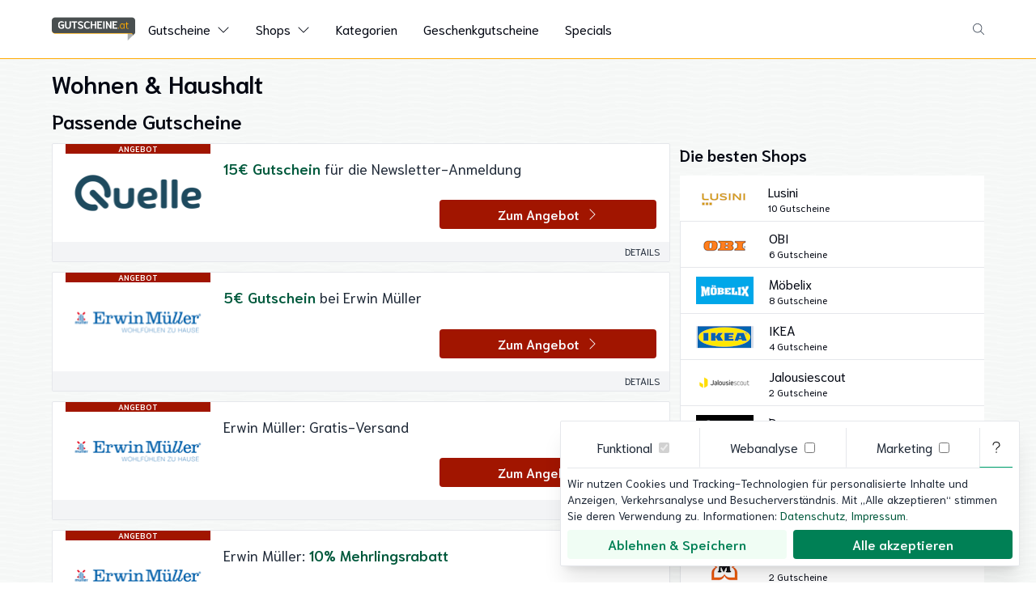

--- FILE ---
content_type: text/html;charset=utf-8
request_url: https://www.gutscheine.at/kategorie/wohnen-und-haushalt
body_size: 54122
content:
<!DOCTYPE html><html  dir="ltr" lang="de-AT" data-capo=""><head><meta charset="utf-8">
<meta name="viewport" content="width=device-width, initial-scale=1">
<title>Wohnen &amp; Haushalt Gutschein - aktuelle Gutscheine &amp; Rabatte - gutscheine.at</title>
<style>*,:after,:before{--tw-border-spacing-x:0;--tw-border-spacing-y:0;--tw-translate-x:0;--tw-translate-y:0;--tw-rotate:0;--tw-skew-x:0;--tw-skew-y:0;--tw-scale-x:1;--tw-scale-y:1;--tw-pan-x: ;--tw-pan-y: ;--tw-pinch-zoom: ;--tw-scroll-snap-strictness:proximity;--tw-gradient-from-position: ;--tw-gradient-via-position: ;--tw-gradient-to-position: ;--tw-ordinal: ;--tw-slashed-zero: ;--tw-numeric-figure: ;--tw-numeric-spacing: ;--tw-numeric-fraction: ;--tw-ring-inset: ;--tw-ring-offset-width:0px;--tw-ring-offset-color:#fff;--tw-ring-color:rgba(59,130,246,.5);--tw-ring-offset-shadow:0 0 #0000;--tw-ring-shadow:0 0 #0000;--tw-shadow:0 0 #0000;--tw-shadow-colored:0 0 #0000;--tw-blur: ;--tw-brightness: ;--tw-contrast: ;--tw-grayscale: ;--tw-hue-rotate: ;--tw-invert: ;--tw-saturate: ;--tw-sepia: ;--tw-drop-shadow: ;--tw-backdrop-blur: ;--tw-backdrop-brightness: ;--tw-backdrop-contrast: ;--tw-backdrop-grayscale: ;--tw-backdrop-hue-rotate: ;--tw-backdrop-invert: ;--tw-backdrop-opacity: ;--tw-backdrop-saturate: ;--tw-backdrop-sepia: ;--tw-contain-size: ;--tw-contain-layout: ;--tw-contain-paint: ;--tw-contain-style: }::backdrop{--tw-border-spacing-x:0;--tw-border-spacing-y:0;--tw-translate-x:0;--tw-translate-y:0;--tw-rotate:0;--tw-skew-x:0;--tw-skew-y:0;--tw-scale-x:1;--tw-scale-y:1;--tw-pan-x: ;--tw-pan-y: ;--tw-pinch-zoom: ;--tw-scroll-snap-strictness:proximity;--tw-gradient-from-position: ;--tw-gradient-via-position: ;--tw-gradient-to-position: ;--tw-ordinal: ;--tw-slashed-zero: ;--tw-numeric-figure: ;--tw-numeric-spacing: ;--tw-numeric-fraction: ;--tw-ring-inset: ;--tw-ring-offset-width:0px;--tw-ring-offset-color:#fff;--tw-ring-color:rgba(59,130,246,.5);--tw-ring-offset-shadow:0 0 #0000;--tw-ring-shadow:0 0 #0000;--tw-shadow:0 0 #0000;--tw-shadow-colored:0 0 #0000;--tw-blur: ;--tw-brightness: ;--tw-contrast: ;--tw-grayscale: ;--tw-hue-rotate: ;--tw-invert: ;--tw-saturate: ;--tw-sepia: ;--tw-drop-shadow: ;--tw-backdrop-blur: ;--tw-backdrop-brightness: ;--tw-backdrop-contrast: ;--tw-backdrop-grayscale: ;--tw-backdrop-hue-rotate: ;--tw-backdrop-invert: ;--tw-backdrop-opacity: ;--tw-backdrop-saturate: ;--tw-backdrop-sepia: ;--tw-contain-size: ;--tw-contain-layout: ;--tw-contain-paint: ;--tw-contain-style: }/*! tailwindcss v3.4.16 | MIT License | https://tailwindcss.com*/*,:after,:before{border:0 solid #e5e7eb;box-sizing:border-box}:after,:before{--tw-content:""}:host,html{line-height:1.5;-webkit-text-size-adjust:100%;font-family:Niramit,ui-sans-serif,system-ui,-apple-system,BlinkMacSystemFont,Segoe UI,Roboto,Helvetica Neue,Arial,Noto Sans,sans-serif,Apple Color Emoji,Segoe UI Emoji,Segoe UI Symbol,Noto Color Emoji;font-feature-settings:normal;font-variation-settings:normal;-moz-tab-size:4;-o-tab-size:4;tab-size:4;-webkit-tap-highlight-color:transparent}body{line-height:inherit;margin:0}hr{border-top-width:1px;color:inherit;height:0}abbr:where([title]){-webkit-text-decoration:underline dotted;text-decoration:underline dotted}h1,h2,h3,h4,h5,h6{font-size:inherit;font-weight:inherit}a{color:inherit;text-decoration:inherit}b,strong{font-weight:bolder}code,kbd,pre,samp{font-family:ui-monospace,SFMono-Regular,Menlo,Monaco,Consolas,Liberation Mono,Courier New,monospace;font-feature-settings:normal;font-size:1em;font-variation-settings:normal}small{font-size:80%}sub,sup{font-size:75%;line-height:0;position:relative;vertical-align:baseline}sub{bottom:-.25em}sup{top:-.5em}table{border-collapse:collapse;border-color:inherit;text-indent:0}button,input,optgroup,select,textarea{color:inherit;font-family:inherit;font-feature-settings:inherit;font-size:100%;font-variation-settings:inherit;font-weight:inherit;letter-spacing:inherit;line-height:inherit;margin:0;padding:0}button,select{text-transform:none}button,input:where([type=button]),input:where([type=reset]),input:where([type=submit]){-webkit-appearance:button;background-color:transparent;background-image:none}:-moz-focusring{outline:auto}:-moz-ui-invalid{box-shadow:none}progress{vertical-align:baseline}::-webkit-inner-spin-button,::-webkit-outer-spin-button{height:auto}[type=search]{-webkit-appearance:textfield;outline-offset:-2px}::-webkit-search-decoration{-webkit-appearance:none}::-webkit-file-upload-button{-webkit-appearance:button;font:inherit}summary{display:list-item}blockquote,dd,dl,figure,h1,h2,h3,h4,h5,h6,hr,p,pre{margin:0}fieldset{margin:0}fieldset,legend{padding:0}menu,ol,ul{list-style:none;margin:0;padding:0}dialog{padding:0}textarea{resize:vertical}input::-moz-placeholder,textarea::-moz-placeholder{color:#9ca3af;opacity:1}input::placeholder,textarea::placeholder{color:#9ca3af;opacity:1}[role=button],button{cursor:pointer}:disabled{cursor:default}audio,canvas,embed,iframe,img,object,svg,video{display:block;vertical-align:middle}img,video{height:auto;max-width:100%}[hidden]:where(:not([hidden=until-found])){display:none}.container{width:100%}@media (min-width:640px){.container{max-width:640px}}@media (min-width:768px){.container{max-width:768px}}@media (min-width:1024px){.container{max-width:1024px}}@media (min-width:1280px){.container{max-width:1280px}}@media (min-width:1536px){.container{max-width:1536px}}.vin-container{width:100%}@media (min-width:640px){.vin-container{max-width:640px}}@media (min-width:768px){.vin-container{max-width:768px}}@media (min-width:1024px){.vin-container{max-width:1024px}}@media (min-width:1280px){.vin-container{max-width:1280px}}@media (min-width:1536px){.vin-container{max-width:1536px}}.vin-container{margin-left:auto;margin-right:auto;padding-left:.5rem;padding-right:.5rem}@media (min-width:768px){.vin-container{max-width:72rem}}@media (min-width:1280px){.vin-container{padding-left:0;padding-right:0}}.vin-prose-container{width:100%}@media (min-width:640px){.vin-prose-container{max-width:640px}}@media (min-width:768px){.vin-prose-container{max-width:768px}}@media (min-width:1024px){.vin-prose-container{max-width:1024px}}@media (min-width:1280px){.vin-prose-container{max-width:1280px}}@media (min-width:1536px){.vin-prose-container{max-width:1536px}}.vin-prose-container{margin-left:auto;margin-right:auto;padding-left:.5rem;padding-right:.5rem}@media (min-width:768px){.vin-prose-container{max-width:800px}}@media (min-width:1280px){.vin-prose-container{padding-left:0;padding-right:0}}.vin-prose>:not([hidden])~:not([hidden]){--tw-space-y-reverse:0;margin-bottom:calc(.5rem*var(--tw-space-y-reverse));margin-top:calc(.5rem*(1 - var(--tw-space-y-reverse)))}.vin-prose{font-size:1rem;line-height:1.25rem;overflow-wrap:break-word;--tw-text-opacity:1;color:rgb(31 41 55/var(--tw-text-opacity,1))}.vin-prose a{font-weight:600;--tw-text-opacity:1;color:rgb(0 89 60/var(--tw-text-opacity,1))}.vin-prose a:hover{--tw-text-opacity:1;color:rgb(0 128 85/var(--tw-text-opacity,1))}.vin-prose h1,h1.vin-prose{font-size:1.5rem;font-weight:600;line-height:2rem}@media (min-width:768px){.vin-prose h1,h1.vin-prose{font-size:1.875rem;line-height:2.25rem}}.vin-prose h2,h2.vin-prose{font-size:1.25rem;font-weight:600;line-height:1.75rem}@media (min-width:768px){.vin-prose h2,h2.vin-prose{font-size:1.5rem;line-height:2rem}}.vin-prose h3,h3.vin-prose{font-size:1.125rem;font-weight:600;line-height:1.75rem}@media (min-width:768px){.vin-prose h3,h3.vin-prose{font-size:1.25rem;line-height:1.75rem}}.vin-prose h4,.vin-prose h5,h4.vin-prose,h5.vin-prose{display:block;font-size:1rem;font-weight:600;line-height:1.5rem}.vin-prose ol>:not([hidden])~:not([hidden]),.vin-prose ul>:not([hidden])~:not([hidden]){--tw-space-y-reverse:0;margin-bottom:calc(.75rem*var(--tw-space-y-reverse));margin-top:calc(.75rem*(1 - var(--tw-space-y-reverse)))}.vin-prose ol,.vin-prose ul{padding-left:1.25rem}.vin-prose ol{list-style:auto outside}.vin-prose ul{list-style:square outside}.vin-prose img{margin-left:auto;margin-right:auto}.sr-only{height:1px;margin:-1px;overflow:hidden;padding:0;position:absolute;width:1px;clip:rect(0,0,0,0);border-width:0;white-space:nowrap}.pointer-events-none{pointer-events:none}.visible{visibility:visible}.invisible{visibility:hidden}.collapse{visibility:collapse}.fixed{position:fixed}.absolute{position:absolute}.relative{position:relative}.sticky{position:sticky}.inset-0{inset:0}.inset-x-0{left:0;right:0}.inset-y-0{bottom:0;top:0}.-top-4{top:-1rem}.bottom-0{bottom:0}.bottom-2{bottom:.5rem}.left-0{left:0}.left-4{left:1rem}.right-0{right:0}.right-2{right:.5rem}.right-4{right:1rem}.right-\[5vh\]{right:5vh}.start-0{inset-inline-start:0}.top-0{top:0}.top-0\.5{top:.125rem}.top-1\/2{top:50%}.top-4{top:1rem}.top-\[100vh\]{top:100vh}.top-\[150px\]{top:150px}.top-\[50\%\]{top:50%}.top-\[58px\]{top:58px}.top-\[59px\]{top:59px}.top-\[90vh\]{top:90vh}.z-10{z-index:10}.z-20{z-index:20}.z-30{z-index:30}.z-50{z-index:50}.z-\[90\]{z-index:90}.order-1{order:1}.order-2{order:2}.order-3{order:3}.col-span-12{grid-column:span 12/span 12}.col-span-2{grid-column:span 2/span 2}.col-span-3{grid-column:span 3/span 3}.col-span-4{grid-column:span 4/span 4}.col-span-6{grid-column:span 6/span 6}.col-span-8{grid-column:span 8/span 8}.m-auto{margin:auto}.mx-4{margin-left:1rem;margin-right:1rem}.mx-auto{margin-left:auto;margin-right:auto}.my-4{margin-bottom:1rem;margin-top:1rem}.my-auto{margin-bottom:auto;margin-top:auto}.\!mb-10{margin-bottom:2.5rem!important}.\!mt-8{margin-top:2rem!important}.-mt-14{margin-top:-3.5rem}.-mt-6{margin-top:-1.5rem}.-mt-7{margin-top:-1.75rem}.-mt-8{margin-top:-2rem}.mb-10{margin-bottom:2.5rem}.mb-2{margin-bottom:.5rem}.mb-3{margin-bottom:.75rem}.mb-4{margin-bottom:1rem}.mb-8{margin-bottom:2rem}.ml-2{margin-left:.5rem}.ml-auto{margin-left:auto}.mr-1{margin-right:.25rem}.mr-2{margin-right:.5rem}.mr-4{margin-right:1rem}.mr-5{margin-right:1.25rem}.mt-2{margin-top:.5rem}.mt-4{margin-top:1rem}.mt-\[2vh\]{margin-top:2vh}.line-clamp-1{-webkit-line-clamp:1}.line-clamp-1,.line-clamp-2{display:-webkit-box;overflow:hidden;-webkit-box-orient:vertical}.line-clamp-2{-webkit-line-clamp:2}.line-clamp-3{-webkit-line-clamp:3}.line-clamp-3,.line-clamp-6{display:-webkit-box;overflow:hidden;-webkit-box-orient:vertical}.line-clamp-6{-webkit-line-clamp:6}.block{display:block}.inline-block{display:inline-block}.inline{display:inline}.flex{display:flex}.inline-flex{display:inline-flex}.table{display:table}.grid{display:grid}.contents{display:contents}.\!hidden{display:none!important}.hidden{display:none}.aspect-\[2\/1\]{aspect-ratio:2/1}.aspect-square{aspect-ratio:1/1}.aspect-video{aspect-ratio:16/9}.size-3{height:.75rem;width:.75rem}.size-5{height:1.25rem;width:1.25rem}.size-6{height:1.5rem;width:1.5rem}.size-7{height:1.75rem;width:1.75rem}.h-0{height:0}.h-10{height:2.5rem}.h-12{height:3rem}.h-14{height:3.5rem}.h-3{height:.75rem}.h-5{height:1.25rem}.h-6{height:1.5rem}.h-7{height:1.75rem}.h-8{height:2rem}.h-9{height:2.25rem}.h-\[62px\]{height:62px}.h-\[64px\]{height:64px}.h-\[72px\]{height:72px}.h-\[88px\]{height:88px}.h-full{height:100%}.h-min{height:-moz-min-content;height:min-content}.max-h-\[96vh\]{max-height:96vh}.max-h-\[calc\(100vh-50px\)\]{max-height:calc(100vh - 50px)}.min-h-5{min-height:1.25rem}.min-h-\[82px\]{min-height:82px}.min-h-screen{min-height:100vh}.w-0{width:0}.w-1\/2{width:50%}.w-1\/3{width:33.333333%}.w-1\/4{width:25%}.w-12{width:3rem}.w-2\/3{width:66.666667%}.w-3{width:.75rem}.w-3\/4{width:75%}.w-5{width:1.25rem}.w-5\/12{width:41.666667%}.w-6{width:1.5rem}.w-7{width:1.75rem}.w-7\/12{width:58.333333%}.w-8{width:2rem}.w-\[116px\]{width:116px}.w-\[200px\]{width:200px}.w-\[300px\]{width:300px}.w-\[62px\]{width:62px}.w-\[65px\]{width:65px}.w-\[90vw\]{width:90vw}.w-\[95\%\]{width:95%}.w-fit{width:-moz-fit-content;width:fit-content}.w-full{width:100%}.min-w-5{min-width:1.25rem}.min-w-\[116px\]{min-width:116px}.max-w-3xl{max-width:48rem}.max-w-\[1080px\]{max-width:1080px}.max-w-\[1200px\]{max-width:1200px}.max-w-\[1440px\]{max-width:1440px}.max-w-\[300px\]{max-width:300px}.max-w-\[350px\]{max-width:350px}.max-w-\[400px\]{max-width:400px}.max-w-\[800px\]{max-width:800px}.max-w-full{max-width:100%}.flex-shrink-0{flex-shrink:0}.shrink{flex-shrink:1}.shrink-0{flex-shrink:0}.flex-grow{flex-grow:1}.\!grow-0{flex-grow:0!important}.grow{flex-grow:1}.grow-0{flex-grow:0}.-translate-x-\[20px\]{--tw-translate-x:-20px}.-translate-x-\[20px\],.-translate-y-1\/2{transform:translate(var(--tw-translate-x),var(--tw-translate-y)) rotate(var(--tw-rotate)) skewX(var(--tw-skew-x)) skewY(var(--tw-skew-y)) scaleX(var(--tw-scale-x)) scaleY(var(--tw-scale-y))}.-translate-y-1\/2{--tw-translate-y:-50%}.translate-y-\[10px\]{--tw-translate-y:10px}.rotate-0,.translate-y-\[10px\]{transform:translate(var(--tw-translate-x),var(--tw-translate-y)) rotate(var(--tw-rotate)) skewX(var(--tw-skew-x)) skewY(var(--tw-skew-y)) scaleX(var(--tw-scale-x)) scaleY(var(--tw-scale-y))}.rotate-0{--tw-rotate:0deg}.rotate-180{--tw-rotate:180deg}.rotate-180,.transform{transform:translate(var(--tw-translate-x),var(--tw-translate-y)) rotate(var(--tw-rotate)) skewX(var(--tw-skew-x)) skewY(var(--tw-skew-y)) scaleX(var(--tw-scale-x)) scaleY(var(--tw-scale-y))}@keyframes spin{to{transform:rotate(1turn)}}.animate-spin{animation:spin 1s linear infinite}.cursor-pointer{cursor:pointer}.select-none{-webkit-user-select:none;-moz-user-select:none;user-select:none}.snap-x{scroll-snap-type:x var(--tw-scroll-snap-strictness)}.snap-mandatory{--tw-scroll-snap-strictness:mandatory}.snap-start{scroll-snap-align:start}.snap-center{scroll-snap-align:center}.columns-2{-moz-columns:2;column-count:2}.columns-4{-moz-columns:4;column-count:4}.auto-rows-fr{grid-auto-rows:minmax(0,1fr)}.grid-cols-1{grid-template-columns:repeat(1,minmax(0,1fr))}.grid-cols-2{grid-template-columns:repeat(2,minmax(0,1fr))}.grid-cols-3{grid-template-columns:repeat(3,minmax(0,1fr))}.grid-cols-4{grid-template-columns:repeat(4,minmax(0,1fr))}.grid-cols-6{grid-template-columns:repeat(6,minmax(0,1fr))}.flex-row{flex-direction:row}.flex-row-reverse{flex-direction:row-reverse}.flex-col{flex-direction:column}.flex-wrap{flex-wrap:wrap}.items-end{align-items:flex-end}.items-center{align-items:center}.justify-start{justify-content:flex-start}.justify-end{justify-content:flex-end}.justify-center{justify-content:center}.justify-between{justify-content:space-between}.justify-evenly{justify-content:space-evenly}.justify-stretch{justify-content:stretch}.justify-items-center{justify-items:center}.gap-2{gap:.5rem}.gap-3{gap:.75rem}.gap-4{gap:1rem}.gap-x-3{-moz-column-gap:.75rem;column-gap:.75rem}.space-x-1>:not([hidden])~:not([hidden]){--tw-space-x-reverse:0;margin-left:calc(.25rem*(1 - var(--tw-space-x-reverse)));margin-right:calc(.25rem*var(--tw-space-x-reverse))}.space-x-2>:not([hidden])~:not([hidden]){--tw-space-x-reverse:0;margin-left:calc(.5rem*(1 - var(--tw-space-x-reverse)));margin-right:calc(.5rem*var(--tw-space-x-reverse))}.space-x-3>:not([hidden])~:not([hidden]){--tw-space-x-reverse:0;margin-left:calc(.75rem*(1 - var(--tw-space-x-reverse)));margin-right:calc(.75rem*var(--tw-space-x-reverse))}.space-x-4>:not([hidden])~:not([hidden]){--tw-space-x-reverse:0;margin-left:calc(1rem*(1 - var(--tw-space-x-reverse)));margin-right:calc(1rem*var(--tw-space-x-reverse))}.space-x-6>:not([hidden])~:not([hidden]){--tw-space-x-reverse:0;margin-left:calc(1.5rem*(1 - var(--tw-space-x-reverse)));margin-right:calc(1.5rem*var(--tw-space-x-reverse))}.space-y-1>:not([hidden])~:not([hidden]){--tw-space-y-reverse:0;margin-bottom:calc(.25rem*var(--tw-space-y-reverse));margin-top:calc(.25rem*(1 - var(--tw-space-y-reverse)))}.space-y-2>:not([hidden])~:not([hidden]){--tw-space-y-reverse:0;margin-bottom:calc(.5rem*var(--tw-space-y-reverse));margin-top:calc(.5rem*(1 - var(--tw-space-y-reverse)))}.space-y-3>:not([hidden])~:not([hidden]){--tw-space-y-reverse:0;margin-bottom:calc(.75rem*var(--tw-space-y-reverse));margin-top:calc(.75rem*(1 - var(--tw-space-y-reverse)))}.space-y-4>:not([hidden])~:not([hidden]){--tw-space-y-reverse:0;margin-bottom:calc(1rem*var(--tw-space-y-reverse));margin-top:calc(1rem*(1 - var(--tw-space-y-reverse)))}.space-y-8>:not([hidden])~:not([hidden]){--tw-space-y-reverse:0;margin-bottom:calc(2rem*var(--tw-space-y-reverse));margin-top:calc(2rem*(1 - var(--tw-space-y-reverse)))}.space-y-9>:not([hidden])~:not([hidden]){--tw-space-y-reverse:0;margin-bottom:calc(2.25rem*var(--tw-space-y-reverse));margin-top:calc(2.25rem*(1 - var(--tw-space-y-reverse)))}.space-x-reverse>:not([hidden])~:not([hidden]){--tw-space-x-reverse:1}.divide-x>:not([hidden])~:not([hidden]){--tw-divide-x-reverse:0;border-left-width:calc(1px*(1 - var(--tw-divide-x-reverse)));border-right-width:calc(1px*var(--tw-divide-x-reverse))}.divide-y>:not([hidden])~:not([hidden]){--tw-divide-y-reverse:0;border-bottom-width:calc(1px*var(--tw-divide-y-reverse));border-top-width:calc(1px*(1 - var(--tw-divide-y-reverse)))}.divide-gray-200>:not([hidden])~:not([hidden]){--tw-divide-opacity:1;border-color:rgb(229 231 235/var(--tw-divide-opacity,1))}.divide-gray-300>:not([hidden])~:not([hidden]){--tw-divide-opacity:1;border-color:rgb(209 213 219/var(--tw-divide-opacity,1))}.self-end{align-self:flex-end}.justify-self-end{justify-self:end}.overflow-hidden{overflow:hidden}.overflow-y-hidden{overflow-y:hidden}.overflow-x-scroll{overflow-x:scroll}.overflow-y-scroll{overflow-y:scroll}.scroll-smooth{scroll-behavior:smooth}.truncate{overflow:hidden;text-overflow:ellipsis;white-space:nowrap}.hyphens-auto{-webkit-hyphens:auto;hyphens:auto}.whitespace-nowrap{white-space:nowrap}.break-words{overflow-wrap:break-word}.break-all{word-break:break-all}.rounded{border-radius:.25rem}.rounded-full{border-radius:9999px}.rounded-sm{border-radius:.125rem}.rounded-l{border-bottom-left-radius:.25rem;border-top-left-radius:.25rem}.rounded-r{border-bottom-right-radius:.25rem;border-top-right-radius:.25rem}.border{border-width:1px}.border-b{border-bottom-width:1px}.border-l{border-left-width:1px}.border-l-4{border-left-width:4px}.border-l-\[1px\]{border-left-width:1px}.border-r{border-right-width:1px}.border-t{border-top-width:1px}.border-t-2{border-top-width:2px}.border-dashed{border-style:dashed}.border-\[\#FFAA00\]{--tw-border-opacity:1;border-color:rgb(255 170 0/var(--tw-border-opacity,1))}.border-amber-500{--tw-border-opacity:1;border-color:rgb(245 158 11/var(--tw-border-opacity,1))}.border-blue-600{--tw-border-opacity:1;border-color:rgb(37 99 235/var(--tw-border-opacity,1))}.border-emerald-500{--tw-border-opacity:1;border-color:rgb(16 185 129/var(--tw-border-opacity,1))}.border-emerald-600{--tw-border-opacity:1;border-color:rgb(5 150 105/var(--tw-border-opacity,1))}.border-gray-100{--tw-border-opacity:1;border-color:rgb(243 244 246/var(--tw-border-opacity,1))}.border-gray-200{--tw-border-opacity:1;border-color:rgb(229 231 235/var(--tw-border-opacity,1))}.border-gray-300{--tw-border-opacity:1;border-color:rgb(209 213 219/var(--tw-border-opacity,1))}.border-gray-400{--tw-border-opacity:1;border-color:rgb(156 163 175/var(--tw-border-opacity,1))}.border-gray-600{--tw-border-opacity:1;border-color:rgb(75 85 99/var(--tw-border-opacity,1))}.border-gray-900{--tw-border-opacity:1;border-color:rgb(17 24 39/var(--tw-border-opacity,1))}.border-green-400{--tw-border-opacity:1;border-color:rgb(71 204 160/var(--tw-border-opacity,1))}.border-green-500{--tw-border-opacity:1;border-color:rgb(0 191 128/var(--tw-border-opacity,1))}.border-green-800{--tw-border-opacity:1;border-color:rgb(0 89 60/var(--tw-border-opacity,1))}.border-green-900{--tw-border-opacity:1;border-color:rgb(0 71 48/var(--tw-border-opacity,1))}.border-red-500{--tw-border-opacity:1;border-color:rgb(239 68 68/var(--tw-border-opacity,1))}.border-stone-300{--tw-border-opacity:1;border-color:rgb(214 211 209/var(--tw-border-opacity,1))}.border-vin-accent-200{--tw-border-opacity:1;border-color:rgb(255 170 0/var(--tw-border-opacity,1))}.border-yellow-600{--tw-border-opacity:1;border-color:rgb(202 138 4/var(--tw-border-opacity,1))}.border-b-green-600{--tw-border-opacity:1;border-bottom-color:rgb(0 166 111/var(--tw-border-opacity,1))}.border-b-transparent{border-bottom-color:transparent}.bg-\[\#001A3F\]{--tw-bg-opacity:1;background-color:rgb(0 26 63/var(--tw-bg-opacity,1))}.bg-\[\#00AF66\]{--tw-bg-opacity:1;background-color:rgb(0 175 102/var(--tw-bg-opacity,1))}.bg-black{--tw-bg-opacity:1;background-color:rgb(0 0 0/var(--tw-bg-opacity,1))}.bg-black\/20{background-color:rgba(0,0,0,.2)}.bg-blue-600{--tw-bg-opacity:1;background-color:rgb(37 99 235/var(--tw-bg-opacity,1))}.bg-emerald-500{--tw-bg-opacity:1;background-color:rgb(16 185 129/var(--tw-bg-opacity,1))}.bg-gray-100{--tw-bg-opacity:1;background-color:rgb(243 244 246/var(--tw-bg-opacity,1))}.bg-gray-300{--tw-bg-opacity:1;background-color:rgb(209 213 219/var(--tw-bg-opacity,1))}.bg-gray-400{--tw-bg-opacity:1;background-color:rgb(156 163 175/var(--tw-bg-opacity,1))}.bg-gray-50\/90{background-color:rgba(249,250,251,.9)}.bg-green-300{--tw-bg-opacity:1;background-color:rgb(172 230 210/var(--tw-bg-opacity,1))}.bg-green-400{--tw-bg-opacity:1;background-color:rgb(71 204 160/var(--tw-bg-opacity,1))}.bg-green-50{--tw-bg-opacity:1;background-color:rgb(240 253 244/var(--tw-bg-opacity,1))}.bg-green-500{--tw-bg-opacity:1;background-color:rgb(0 191 128/var(--tw-bg-opacity,1))}.bg-green-600{--tw-bg-opacity:1;background-color:rgb(0 166 111/var(--tw-bg-opacity,1))}.bg-green-700{--tw-bg-opacity:1;background-color:rgb(0 128 85/var(--tw-bg-opacity,1))}.bg-neutral-900{--tw-bg-opacity:1;background-color:rgb(23 23 23/var(--tw-bg-opacity,1))}.bg-red-100{--tw-bg-opacity:1;background-color:rgb(254 226 226/var(--tw-bg-opacity,1))}.bg-stone-200{--tw-bg-opacity:1;background-color:rgb(231 229 228/var(--tw-bg-opacity,1))}.bg-transparent{background-color:transparent}.bg-vin-accent-500{--tw-bg-opacity:1;background-color:rgb(222 55 0/var(--tw-bg-opacity,1))}.bg-vin-accent-700{--tw-bg-opacity:1;background-color:rgb(161 21 0/var(--tw-bg-opacity,1))}.bg-white{--tw-bg-opacity:1;background-color:rgb(255 255 255/var(--tw-bg-opacity,1))}.bg-white\/95{background-color:hsla(0,0%,100%,.95)}.bg-yellow-100{--tw-bg-opacity:1;background-color:rgb(254 249 195/var(--tw-bg-opacity,1))}.bg-cover{background-size:cover}.bg-right{background-position:100%}.bg-no-repeat{background-repeat:no-repeat}.fill-\[\#008055\]{fill:#008055}.fill-\[\#FFAA00\]{fill:#fa0}.fill-blue-600{fill:#2563eb}.fill-current{fill:currentColor}.fill-emerald-600{fill:#059669}.fill-gray-400{fill:#9ca3af}.fill-gray-50{fill:#f9fafb}.fill-gray-600{fill:#4b5563}.fill-gray-700{fill:#374151}.fill-gray-800{fill:#1f2937}.fill-gray-900{fill:#111827}.fill-green-800{fill:#00593c}.fill-green-900{fill:#004730}.fill-white{fill:#fff}.fill-yellow-400{fill:#facc15}.object-cover{-o-object-fit:cover;object-fit:cover}.p-1{padding:.25rem}.p-2{padding:.5rem}.p-3{padding:.75rem}.p-4{padding:1rem}.p-6{padding:1.5rem}.px-1{padding-left:.25rem;padding-right:.25rem}.px-2{padding-left:.5rem;padding-right:.5rem}.px-3{padding-left:.75rem;padding-right:.75rem}.px-4{padding-left:1rem;padding-right:1rem}.px-5{padding-left:1.25rem;padding-right:1.25rem}.px-6{padding-left:1.5rem;padding-right:1.5rem}.py-1{padding-bottom:.25rem;padding-top:.25rem}.py-1\.5{padding-bottom:.375rem;padding-top:.375rem}.py-2{padding-bottom:.5rem;padding-top:.5rem}.py-2\.5{padding-bottom:.625rem;padding-top:.625rem}.py-20{padding-bottom:5rem;padding-top:5rem}.py-3{padding-bottom:.75rem;padding-top:.75rem}.py-4{padding-bottom:1rem;padding-top:1rem}.py-5{padding-bottom:1.25rem;padding-top:1.25rem}.py-\[5px\]{padding-bottom:5px;padding-top:5px}.pb-8{padding-bottom:2rem}.pl-4{padding-left:1rem}.pl-5{padding-left:1.25rem}.pt-0{padding-top:0}.pt-1{padding-top:.25rem}.pt-2{padding-top:.5rem}.pt-4{padding-top:1rem}.pt-8{padding-top:2rem}.text-center{text-align:center}.text-right{text-align:right}.align-middle{vertical-align:middle}.font-sans{font-family:Niramit,ui-sans-serif,system-ui,-apple-system,BlinkMacSystemFont,Segoe UI,Roboto,Helvetica Neue,Arial,Noto Sans,sans-serif,Apple Color Emoji,Segoe UI Emoji,Segoe UI Symbol,Noto Color Emoji}.text-2xl{font-size:1.5rem;line-height:2rem}.text-3xl{font-size:1.875rem;line-height:2.25rem}.text-5xl{font-size:3rem;line-height:1}.text-9xl{font-size:8rem;line-height:1}.text-\[10px\]{font-size:10px}.text-base{font-size:1rem;line-height:1.5rem}.text-lg{font-size:1.125rem;line-height:1.75rem}.text-sm{font-size:.875rem;line-height:1.25rem}.text-xl{font-size:1.25rem;line-height:1.75rem}.text-xs{font-size:.75rem;line-height:1rem}.font-bold{font-weight:700}.font-normal{font-weight:400}.font-semibold{font-weight:600}.uppercase{text-transform:uppercase}.leading-5{line-height:1.25rem}.leading-6{line-height:1.5rem}.leading-7{line-height:1.75rem}.leading-normal{line-height:1.5}.leading-tight{line-height:1.25}.text-\[\#001a3f\]{--tw-text-opacity:1;color:rgb(0 26 63/var(--tw-text-opacity,1))}.text-\[\#FFAA00\]{--tw-text-opacity:1;color:rgb(255 170 0/var(--tw-text-opacity,1))}.text-amber-500{--tw-text-opacity:1;color:rgb(245 158 11/var(--tw-text-opacity,1))}.text-black{--tw-text-opacity:1;color:rgb(0 0 0/var(--tw-text-opacity,1))}.text-blue-50{--tw-text-opacity:1;color:rgb(239 246 255/var(--tw-text-opacity,1))}.text-blue-500{--tw-text-opacity:1;color:rgb(59 130 246/var(--tw-text-opacity,1))}.text-blue-600{--tw-text-opacity:1;color:rgb(37 99 235/var(--tw-text-opacity,1))}.text-emerald-500{--tw-text-opacity:1;color:rgb(16 185 129/var(--tw-text-opacity,1))}.text-emerald-600{--tw-text-opacity:1;color:rgb(5 150 105/var(--tw-text-opacity,1))}.text-gray-400{--tw-text-opacity:1;color:rgb(156 163 175/var(--tw-text-opacity,1))}.text-gray-50{--tw-text-opacity:1;color:rgb(249 250 251/var(--tw-text-opacity,1))}.text-gray-500{--tw-text-opacity:1;color:rgb(107 114 128/var(--tw-text-opacity,1))}.text-gray-600{--tw-text-opacity:1;color:rgb(75 85 99/var(--tw-text-opacity,1))}.text-gray-700{--tw-text-opacity:1;color:rgb(55 65 81/var(--tw-text-opacity,1))}.text-gray-800{--tw-text-opacity:1;color:rgb(31 41 55/var(--tw-text-opacity,1))}.text-gray-900{--tw-text-opacity:1;color:rgb(17 24 39/var(--tw-text-opacity,1))}.text-gray-950{--tw-text-opacity:1;color:rgb(3 7 18/var(--tw-text-opacity,1))}.text-green-400{--tw-text-opacity:1;color:rgb(71 204 160/var(--tw-text-opacity,1))}.text-green-700{--tw-text-opacity:1;color:rgb(0 128 85/var(--tw-text-opacity,1))}.text-green-800{--tw-text-opacity:1;color:rgb(0 89 60/var(--tw-text-opacity,1))}.text-green-900{--tw-text-opacity:1;color:rgb(0 71 48/var(--tw-text-opacity,1))}.text-red-500{--tw-text-opacity:1;color:rgb(239 68 68/var(--tw-text-opacity,1))}.text-vin-accent-200{--tw-text-opacity:1;color:rgb(255 170 0/var(--tw-text-opacity,1))}.text-white{--tw-text-opacity:1;color:rgb(255 255 255/var(--tw-text-opacity,1))}.text-yellow-600{--tw-text-opacity:1;color:rgb(202 138 4/var(--tw-text-opacity,1))}.underline{text-decoration-line:underline}.antialiased{-webkit-font-smoothing:antialiased;-moz-osx-font-smoothing:grayscale}.opacity-0{opacity:0}.shadow{--tw-shadow:0 1px 3px 0 rgba(0,0,0,.1),0 1px 2px -1px rgba(0,0,0,.1);--tw-shadow-colored:0 1px 3px 0 var(--tw-shadow-color),0 1px 2px -1px var(--tw-shadow-color)}.shadow,.shadow-\[inset_0_-1px_0_0_\#FFAA00\]{box-shadow:var(--tw-ring-offset-shadow,0 0 #0000),var(--tw-ring-shadow,0 0 #0000),var(--tw-shadow)}.shadow-\[inset_0_-1px_0_0_\#FFAA00\]{--tw-shadow:inset 0 -1px 0 0 #fa0;--tw-shadow-colored:inset 0 -1px 0 0 var(--tw-shadow-color)}.shadow-\[inset_0_0_2px_0_rgba\(0\2c 0\2c 0\2c 0\.25\)\]{--tw-shadow:inset 0 0 2px 0 rgba(0,0,0,.25);--tw-shadow-colored:inset 0 0 2px 0 var(--tw-shadow-color)}.shadow-\[inset_0_0_2px_0_rgba\(0\2c 0\2c 0\2c 0\.25\)\],.shadow-inner{box-shadow:var(--tw-ring-offset-shadow,0 0 #0000),var(--tw-ring-shadow,0 0 #0000),var(--tw-shadow)}.shadow-inner{--tw-shadow:inset 0 2px 4px 0 rgba(0,0,0,.05);--tw-shadow-colored:inset 0 2px 4px 0 var(--tw-shadow-color)}.shadow-lg{--tw-shadow:0 10px 15px -3px rgba(0,0,0,.1),0 4px 6px -4px rgba(0,0,0,.1);--tw-shadow-colored:0 10px 15px -3px var(--tw-shadow-color),0 4px 6px -4px var(--tw-shadow-color)}.shadow-lg,.shadow-md{box-shadow:var(--tw-ring-offset-shadow,0 0 #0000),var(--tw-ring-shadow,0 0 #0000),var(--tw-shadow)}.shadow-md{--tw-shadow:0 4px 6px -1px rgba(0,0,0,.1),0 2px 4px -2px rgba(0,0,0,.1);--tw-shadow-colored:0 4px 6px -1px var(--tw-shadow-color),0 2px 4px -2px var(--tw-shadow-color)}.shadow-xl{--tw-shadow:0 20px 25px -5px rgba(0,0,0,.1),0 8px 10px -6px rgba(0,0,0,.1);--tw-shadow-colored:0 20px 25px -5px var(--tw-shadow-color),0 8px 10px -6px var(--tw-shadow-color);box-shadow:var(--tw-ring-offset-shadow,0 0 #0000),var(--tw-ring-shadow,0 0 #0000),var(--tw-shadow)}.outline-none{outline:2px solid transparent;outline-offset:2px}.outline{outline-style:solid}.outline-transparent{outline-color:transparent}.blur{--tw-blur:blur(8px)}.blur,.drop-shadow{filter:var(--tw-blur) var(--tw-brightness) var(--tw-contrast) var(--tw-grayscale) var(--tw-hue-rotate) var(--tw-invert) var(--tw-saturate) var(--tw-sepia) var(--tw-drop-shadow)}.drop-shadow{--tw-drop-shadow:drop-shadow(0 1px 2px rgba(0,0,0,.1)) drop-shadow(0 1px 1px rgba(0,0,0,.06))}.drop-shadow-md{--tw-drop-shadow:drop-shadow(0 4px 3px rgba(0,0,0,.07)) drop-shadow(0 2px 2px rgba(0,0,0,.06))}.drop-shadow-md,.filter{filter:var(--tw-blur) var(--tw-brightness) var(--tw-contrast) var(--tw-grayscale) var(--tw-hue-rotate) var(--tw-invert) var(--tw-saturate) var(--tw-sepia) var(--tw-drop-shadow)}.transition{transition-duration:.15s;transition-property:color,background-color,border-color,text-decoration-color,fill,stroke,opacity,box-shadow,transform,filter,-webkit-backdrop-filter;transition-property:color,background-color,border-color,text-decoration-color,fill,stroke,opacity,box-shadow,transform,filter,backdrop-filter;transition-property:color,background-color,border-color,text-decoration-color,fill,stroke,opacity,box-shadow,transform,filter,backdrop-filter,-webkit-backdrop-filter;transition-timing-function:cubic-bezier(.4,0,.2,1)}.transition-all{transition-duration:.15s;transition-property:all;transition-timing-function:cubic-bezier(.4,0,.2,1)}.transition-colors{transition-duration:.15s;transition-property:color,background-color,border-color,text-decoration-color,fill,stroke;transition-timing-function:cubic-bezier(.4,0,.2,1)}.transition-transform{transition-duration:.15s;transition-property:transform;transition-timing-function:cubic-bezier(.4,0,.2,1)}.duration-200{transition-duration:.2s}.ease-in{transition-timing-function:cubic-bezier(.4,0,1,1)}.\@container{container-type:inline-size}.scroller-bullet-inner-shadow{box-shadow:inset 0 1px 4px 0 rgba(0,0,0,.25),0 1px 4px 0 rgba(0,0,0,.15)}.scroller-logo-shadow-left{box-shadow:inset 0 10px 4px -3px #fff,inset 0 -10px 4px -3px #fff,inset 6px 0 3px -3px rgba(0,0,0,.1),inset 1px 0 0 0 rgba(0,0,0,.15)}.no-scrollbar{-ms-overflow-style:none;scrollbar-width:none}.no-scrollbar::-webkit-scrollbar{display:none}.thin-scrollbar{scrollbar-width:thin}.shop-logo{aspect-ratio:2/1}@media (prefers-color-scheme:dark){.shop-logo{--tw-bg-opacity:1;background-color:rgb(255 255 255/var(--tw-bg-opacity,1))}}.heading-xl{font-size:1.5rem;font-weight:600;line-height:2rem}@media (min-width:768px){.heading-xl{font-size:1.875rem;line-height:2.25rem}}.heading-lg{font-size:1.25rem;font-weight:600;line-height:1.75rem}@media (min-width:768px){.heading-lg{font-size:1.5rem;line-height:2rem}}.heading-base{font-size:1.125rem;font-weight:600;line-height:1.75rem}@media (min-width:768px){.heading-base{font-size:1.25rem;line-height:1.75rem}}.heading-sm{font-weight:600}.clip-half{clip-path:polygon(0 0,50% 0,50% 100%,0 100%)}.cookies-banner{bottom:.5rem;left:0;margin:auto;position:fixed;right:0;width:95%;z-index:50;--tw-bg-opacity:1;background-color:rgb(255 255 255/var(--tw-bg-opacity,1));padding:.75rem;--tw-shadow:0 20px 25px -5px rgba(0,0,0,.1),0 8px 10px -6px rgba(0,0,0,.1);--tw-shadow-colored:0 20px 25px -5px var(--tw-shadow-color),0 8px 10px -6px var(--tw-shadow-color);box-shadow:var(--tw-ring-offset-shadow,0 0 #0000),var(--tw-ring-shadow,0 0 #0000),var(--tw-shadow)}@media (min-width:768px){.cookies-banner{bottom:1.25rem;left:auto;right:1.25rem;width:568px}}.vcbBG{background-image:url(/images/corner.svg);clip-path:polygon(0 0,100% 0,calc(100% - 10px) 100%,0 100%)}.gradient-gold{background-image:linear-gradient(135deg,#c58c26,#f3b852 30%,#c58c26 70%,#f3b852)}.v-enter-active,.v-leave-active{transition:opacity .25s ease}.v-enter-from,.v-leave-to{opacity:0}.collapse-enter-active,.collapse-leave-active{max-height:250px;transition:max-height .2s}.collapse-enter-from{max-height:0}.collapse-enter,.collapse-leave-to{max-height:0;opacity:0}.drawer-enter-active,.drawer-leave-active{left:0;transition:left .2s}.drawer-enter,.drawer-enter-from,.drawer-leave-to{left:-300px}@media (min-width:768px){.md\:vin-container{width:100%}@media (min-width:640px){.md\:vin-container{max-width:640px}}@media (min-width:768px){.md\:vin-container{max-width:768px}}@media (min-width:1024px){.md\:vin-container{max-width:1024px}}@media (min-width:1280px){.md\:vin-container{max-width:1280px}}@media (min-width:1536px){.md\:vin-container{max-width:1536px}}.md\:vin-container{margin-left:auto;margin-right:auto;padding-left:.5rem;padding-right:.5rem}@media (min-width:768px){.md\:vin-container{max-width:72rem}}@media (min-width:1280px){.md\:vin-container{padding-left:0;padding-right:0}}}.\*\:max-w-full>*{max-width:100%}.after\:absolute:after{content:var(--tw-content);position:absolute}.after\:left-\[-10\%\]:after{content:var(--tw-content);left:-10%}.after\:top-\[-1\.5rem\]:after{content:var(--tw-content);top:-1.5rem}.after\:h-12:after{content:var(--tw-content);height:3rem}.after\:w-\[120\%\]:after{content:var(--tw-content);width:120%}.after\:rounded-\[50\%\]:after{border-radius:50%;content:var(--tw-content)}.after\:bg-neutral-600:after{content:var(--tw-content);--tw-bg-opacity:1;background-color:rgb(82 82 82/var(--tw-bg-opacity,1))}.after\:content-\[\\\'\\\'\]:after{--tw-content:\'\';content:var(--tw-content)}.last\:border-b-0:last-child{border-bottom-width:0}.hover\:-translate-y-1:hover{--tw-translate-y:-0.25rem}.hover\:-translate-y-1:hover,.hover\:scale-125:hover{transform:translate(var(--tw-translate-x),var(--tw-translate-y)) rotate(var(--tw-rotate)) skewX(var(--tw-skew-x)) skewY(var(--tw-skew-y)) scaleX(var(--tw-scale-x)) scaleY(var(--tw-scale-y))}.hover\:scale-125:hover{--tw-scale-x:1.25;--tw-scale-y:1.25}.hover\:border-emerald-600:hover{--tw-border-opacity:1;border-color:rgb(5 150 105/var(--tw-border-opacity,1))}.hover\:bg-\[\#00AF66\]\/90:hover{background-color:rgba(0,175,102,.9)}.hover\:bg-gray-50:hover{--tw-bg-opacity:1;background-color:rgb(249 250 251/var(--tw-bg-opacity,1))}.hover\:bg-green-200:hover{--tw-bg-opacity:1;background-color:rgb(218 242 234/var(--tw-bg-opacity,1))}.hover\:bg-green-200\/50:hover{background-color:rgba(218,242,234,.5)}.hover\:bg-green-400:hover{--tw-bg-opacity:1;background-color:rgb(71 204 160/var(--tw-bg-opacity,1))}.hover\:bg-green-600:hover{--tw-bg-opacity:1;background-color:rgb(0 166 111/var(--tw-bg-opacity,1))}.hover\:bg-vin-accent-600:hover{--tw-bg-opacity:1;background-color:rgb(189 31 0/var(--tw-bg-opacity,1))}.hover\:\!fill-yellow-400:hover{fill:#facc15!important}.hover\:fill-black:hover{fill:#000}.hover\:fill-gray-700:hover{fill:#374151}.hover\:fill-gray-900:hover{fill:#111827}.hover\:fill-green-700:hover{fill:#008055}.hover\:text-black:hover{--tw-text-opacity:1;color:rgb(0 0 0/var(--tw-text-opacity,1))}.hover\:text-emerald-600:hover{--tw-text-opacity:1;color:rgb(5 150 105/var(--tw-text-opacity,1))}.hover\:text-gray-900:hover{--tw-text-opacity:1;color:rgb(17 24 39/var(--tw-text-opacity,1))}.hover\:text-green-700:hover{--tw-text-opacity:1;color:rgb(0 128 85/var(--tw-text-opacity,1))}.hover\:drop-shadow:hover{--tw-drop-shadow:drop-shadow(0 1px 2px rgba(0,0,0,.1)) drop-shadow(0 1px 1px rgba(0,0,0,.06));filter:var(--tw-blur) var(--tw-brightness) var(--tw-contrast) var(--tw-grayscale) var(--tw-hue-rotate) var(--tw-invert) var(--tw-saturate) var(--tw-sepia) var(--tw-drop-shadow)}.focus\:border-green-700:focus{--tw-border-opacity:1;border-color:rgb(0 128 85/var(--tw-border-opacity,1))}.focus\:border-stone-900:focus{--tw-border-opacity:1;border-color:rgb(28 25 23/var(--tw-border-opacity,1))}.focus\:outline-none:focus{outline:2px solid transparent;outline-offset:2px}.group:hover .group-hover\:left-4{left:1rem}.group:hover .group-hover\:right-4{right:1rem}.group:hover .group-hover\:w-\[85\%\]{width:85%}.group:hover .group-hover\:bg-green-200{--tw-bg-opacity:1;background-color:rgb(218 242 234/var(--tw-bg-opacity,1))}.group:hover .group-hover\:bg-green-600{--tw-bg-opacity:1;background-color:rgb(0 166 111/var(--tw-bg-opacity,1))}.group:hover .group-hover\:bg-vin-accent-600{--tw-bg-opacity:1;background-color:rgb(189 31 0/var(--tw-bg-opacity,1))}.group:hover .group-hover\:fill-emerald-600{fill:#059669}.group:hover .group-hover\:opacity-100{opacity:1}.group\/layout.layout--dark .group-\[\.layout--dark\]\/layout\:border-\[\#0d0d0d\]{--tw-border-opacity:1;border-color:rgb(13 13 13/var(--tw-border-opacity,1))}.group\/layout.layout--dark .group-\[\.layout--dark\]\/layout\:bg-\[\#161717\]{--tw-bg-opacity:1;background-color:rgb(22 23 23/var(--tw-bg-opacity,1))}.group:has(:hover) .group-\[\&\:has\(\:hover\)\]\:fill-gray-400{fill:#9ca3af}.group\/layout.layout--dark .group-\[\.layout--dark\]\/layout\:text-white{--tw-text-opacity:1;color:rgb(255 255 255/var(--tw-text-opacity,1))}.peer:checked~.peer-checked\:flex{display:flex}.peer:checked~.group .peer-checked\:group-\[\]\:rotate-180{--tw-rotate:180deg;transform:translate(var(--tw-translate-x),var(--tw-translate-y)) rotate(var(--tw-rotate)) skewX(var(--tw-skew-x)) skewY(var(--tw-skew-y)) scaleX(var(--tw-scale-x)) scaleY(var(--tw-scale-y))}.peer:hover~.peer-hover\:fill-yellow-400{fill:#facc15}.data-\[show\=false\]\:hidden[data-show=false]{display:none}@container (min-width: 32rem){.\@lg\:underline{text-decoration-line:underline}}@container (min-width: 36rem){.\@xl\:grid-cols-2{grid-template-columns:repeat(2,minmax(0,1fr))}}@container (min-width: 48rem){.\@3xl\:text-4xl{font-size:2.25rem;line-height:2.5rem}}@container (min-width: 56rem){.\@4xl\:flex{display:flex}.\@4xl\:grid{display:grid}}@media not all and (min-width:1024px){.max-lg\:overflow-y-scroll{overflow-y:scroll}.max-lg\:border-b{border-bottom-width:1px}.max-lg\:shadow{--tw-shadow:0 1px 3px 0 rgba(0,0,0,.1),0 1px 2px -1px rgba(0,0,0,.1);--tw-shadow-colored:0 1px 3px 0 var(--tw-shadow-color),0 1px 2px -1px var(--tw-shadow-color);box-shadow:var(--tw-ring-offset-shadow,0 0 #0000),var(--tw-ring-shadow,0 0 #0000),var(--tw-shadow)}}@media not all and (min-width:768px){.max-md\:pointer-events-none{pointer-events:none}.max-md\:p-4{padding:1rem}.max-md\:pr-4{padding-right:1rem}.group\/item:has(:checked) .max-md\:group-\[\&\:has\(\:checked\)\]\/item\:block{display:block}.peer:checked~.max-md\:peer-checked\:bg-green-500{--tw-bg-opacity:1;background-color:rgb(0 191 128/var(--tw-bg-opacity,1))}.peer:checked~.max-md\:peer-checked\:fill-white{fill:#fff}.peer:checked~.max-md\:peer-checked\:text-white{--tw-text-opacity:1;color:rgb(255 255 255/var(--tw-text-opacity,1))}.peer:checked~.group\/icon .max-md\:peer-checked\:group-\[\]\/icon\:rotate-180{--tw-rotate:180deg;transform:translate(var(--tw-translate-x),var(--tw-translate-y)) rotate(var(--tw-rotate)) skewX(var(--tw-skew-x)) skewY(var(--tw-skew-y)) scaleX(var(--tw-scale-x)) scaleY(var(--tw-scale-y))}}@media (min-width:640px){.sm\:grid-cols-2{grid-template-columns:repeat(2,minmax(0,1fr))}.sm\:grid-cols-3{grid-template-columns:repeat(3,minmax(0,1fr))}.sm\:grid-cols-4{grid-template-columns:repeat(4,minmax(0,1fr))}}@media (min-width:768px){.md\:static{position:static}.md\:fixed{position:fixed}.md\:bottom-0{bottom:0}.md\:bottom-5{bottom:1.25rem}.md\:bottom-auto{bottom:auto}.md\:left-0{left:0}.md\:left-auto{left:auto}.md\:right-0{right:0}.md\:right-4{right:1rem}.md\:right-5{right:1.25rem}.md\:right-\[-100vw\]{right:-100vw}.md\:top-4{top:1rem}.md\:top-\[50px\]{top:50px}.md\:top-\[auto\]{top:auto}.md\:order-1{order:1}.md\:order-2{order:2}.md\:col-span-1{grid-column:span 1/span 1}.md\:col-span-2{grid-column:span 2/span 2}.md\:col-span-3{grid-column:span 3/span 3}.md\:m-5{margin:1.25rem}.md\:mx-auto{margin-left:auto;margin-right:auto}.md\:my-4{margin-bottom:1rem;margin-top:1rem}.md\:mr-4{margin-right:1rem}.md\:mt-2{margin-top:.5rem}.md\:block{display:block}.md\:flex{display:flex}.md\:grid{display:grid}.md\:hidden{display:none}.md\:h-9{height:2.25rem}.md\:w-1\/2{width:50%}.md\:w-1\/4{width:25%}.md\:w-2\/3{width:66.666667%}.md\:w-3\/4{width:75%}.md\:w-\[350px\]{width:350px}.md\:w-\[400px\]{width:400px}.md\:w-\[50\%\]{width:50%}.md\:w-\[568px\]{width:568px}.md\:w-\[700px\]{width:700px}.md\:max-w-6xl{max-width:72rem}.md\:max-w-\[400px\]{max-width:400px}.md\:max-w-\[600px\]{max-width:600px}.md\:max-w-\[800px\]{max-width:800px}.md\:grow{flex-grow:1}.md\:columns-3{-moz-columns:3;column-count:3}.md\:grid-cols-2{grid-template-columns:repeat(2,minmax(0,1fr))}.md\:grid-cols-3{grid-template-columns:repeat(3,minmax(0,1fr))}.md\:grid-cols-9{grid-template-columns:repeat(9,minmax(0,1fr))}.md\:flex-row{flex-direction:row}.md\:flex-nowrap{flex-wrap:nowrap}.md\:items-center{align-items:center}.md\:space-x-2>:not([hidden])~:not([hidden]){--tw-space-x-reverse:0;margin-left:calc(.5rem*(1 - var(--tw-space-x-reverse)));margin-right:calc(.5rem*var(--tw-space-x-reverse))}.md\:space-x-8>:not([hidden])~:not([hidden]){--tw-space-x-reverse:0;margin-left:calc(2rem*(1 - var(--tw-space-x-reverse)));margin-right:calc(2rem*var(--tw-space-x-reverse))}.md\:space-y-2>:not([hidden])~:not([hidden]){--tw-space-y-reverse:0;margin-bottom:calc(.5rem*var(--tw-space-y-reverse));margin-top:calc(.5rem*(1 - var(--tw-space-y-reverse)))}.md\:overflow-x-auto{overflow-x:auto}.md\:overflow-y-auto{overflow-y:auto}.md\:rounded{border-radius:.25rem}.md\:border-b{border-bottom-width:1px}.md\:border-b-0{border-bottom-width:0}.md\:border-vin-accent-200{--tw-border-opacity:1;border-color:rgb(255 170 0/var(--tw-border-opacity,1))}.md\:bg-transparent{background-color:transparent}.md\:p-2{padding:.5rem}.md\:p-3{padding:.75rem}.md\:px-0{padding-left:0;padding-right:0}.md\:px-10{padding-left:2.5rem;padding-right:2.5rem}.md\:px-3{padding-left:.75rem;padding-right:.75rem}.md\:px-4{padding-left:1rem;padding-right:1rem}.md\:py-4{padding-bottom:1rem;padding-top:1rem}.md\:pl-0{padding-left:0}.md\:pl-4{padding-left:1rem}.md\:pt-0{padding-top:0}.md\:pt-2{padding-top:.5rem}.md\:text-2xl{font-size:1.5rem;line-height:2rem}.md\:text-3xl{font-size:1.875rem;line-height:2.25rem}.md\:text-4xl{font-size:2.25rem;line-height:2.5rem}.md\:text-6xl{font-size:3.75rem;line-height:1}.md\:text-base{font-size:1rem;line-height:1.5rem}.md\:text-sm{font-size:.875rem;line-height:1.25rem}.md\:text-xl{font-size:1.25rem;line-height:1.75rem}.md\:leading-8{line-height:2rem}.md\:shadow-none{--tw-shadow:0 0 #0000;--tw-shadow-colored:0 0 #0000;box-shadow:var(--tw-ring-offset-shadow,0 0 #0000),var(--tw-ring-shadow,0 0 #0000),var(--tw-shadow)}.md\:after\:relative:after{content:var(--tw-content);position:relative}.md\:after\:h-auto:after{content:var(--tw-content);height:auto}.md\:after\:w-auto:after{content:var(--tw-content);width:auto}.md\:after\:rounded-none:after{border-radius:0;content:var(--tw-content)}.md\:after\:bg-transparent:after{background-color:transparent;content:var(--tw-content)}.group\/item:hover .md\:group-hover\/item\:flex{display:flex}.group\/item:hover .md\:group-hover\/item\:rotate-180{--tw-rotate:180deg;transform:translate(var(--tw-translate-x),var(--tw-translate-y)) rotate(var(--tw-rotate)) skewX(var(--tw-skew-x)) skewY(var(--tw-skew-y)) scaleX(var(--tw-scale-x)) scaleY(var(--tw-scale-y))}}@media (min-width:800px){.min-\[800px\]\:px-0{padding-left:0;padding-right:0}}@media (min-width:1024px){.lg\:mx-0{margin-left:0;margin-right:0}.lg\:block{display:block}.lg\:grid{display:grid}.lg\:max-w-\[1144px\]{max-width:1144px}.lg\:max-w-\[800px\]{max-width:800px}.lg\:grid-cols-12{grid-template-columns:repeat(12,minmax(0,1fr))}.lg\:gap-8{gap:2rem}.lg\:border-b-0{border-bottom-width:0}.lg\:px-2{padding-left:.5rem;padding-right:.5rem}}@media (min-width:1144px){.min-\[1144px\]\:px-0{padding-left:0;padding-right:0}}@media (min-width:1280px){.xl\:px-0{padding-left:0;padding-right:0}}@media (prefers-color-scheme:dark){.dark\:border-stone-700{--tw-border-opacity:1;border-color:rgb(68 64 60/var(--tw-border-opacity,1))}.dark\:bg-\[\#121212\]{--tw-bg-opacity:1;background-color:rgb(18 18 18/var(--tw-bg-opacity,1))}.dark\:bg-\[\#1f1e1c\]{--tw-bg-opacity:1;background-color:rgb(31 30 28/var(--tw-bg-opacity,1))}.dark\:bg-stone-800{--tw-bg-opacity:1;background-color:rgb(41 37 36/var(--tw-bg-opacity,1))}.dark\:bg-stone-900{--tw-bg-opacity:1;background-color:rgb(28 25 23/var(--tw-bg-opacity,1))}.dark\:bg-white{--tw-bg-opacity:1;background-color:rgb(255 255 255/var(--tw-bg-opacity,1))}.dark\:text-white{--tw-text-opacity:1;color:rgb(255 255 255/var(--tw-text-opacity,1))}.dark\:focus\:border-stone-500:focus{--tw-border-opacity:1;border-color:rgb(120 113 108/var(--tw-border-opacity,1))}}.\[\&\>\*\]\:w-full>*{width:100%}.\[\&\>\*\]\:shrink-0>*{flex-shrink:0}</style>
<style>@font-face{font-display:swap;font-family:Niramit;font-style:normal;font-weight:300;src:url(/_nuxt/niramit-light.woff2) format("woff2"),local("Niramit")}@font-face{font-display:swap;font-family:Niramit;font-style:normal;font-weight:400;src:url(/_nuxt/niramit-regular.woff2) format("woff2"),local("Niramit")}@font-face{font-display:swap;font-family:Niramit;font-style:normal;font-weight:600;src:url(/_nuxt/niramit-semi-bold.woff2) format("woff2"),local("Niramit")}</style>
<link rel="modulepreload" as="script" crossorigin href="/_nuxt/cc-DOjJA0eD.js">
<link rel="modulepreload" as="script" crossorigin href="/_nuxt/cc-CbAQlEHs.js">
<link rel="modulepreload" as="script" crossorigin href="/_nuxt/cc--4ayhyp-.js">
<link rel="modulepreload" as="script" crossorigin href="/_nuxt/cc-CRr3N7QF.js">
<link rel="modulepreload" as="script" crossorigin href="/_nuxt/cc-B7qoaSAZ.js">
<link rel="modulepreload" as="script" crossorigin href="/_nuxt/cc-CwhJGBCI.js">
<link rel="modulepreload" as="script" crossorigin href="/_nuxt/cc-Bb1sL6Ly.js">
<link rel="modulepreload" as="script" crossorigin href="/_nuxt/cc-7WcAeZrN.js">
<link rel="modulepreload" as="script" crossorigin href="/_nuxt/cc-BQYol9kn.js">
<link rel="icon" type="image/png" sizes="512x512" href="/_vercel/image?url=%2Ficons%2Fgutscheine_at%2Ficon.png&w=640&q=100">
<link rel="icon" sizes="48x48" href="/icons/gutscheine_at/favicon.ico">
<link rel="icon" type="image/png" sizes="192x192" href="/_vercel/image?url=%2Ficons%2Fgutscheine_at%2Ficon.png&w=320&q=100">
<link rel="apple-touch-icon" href="/_vercel/image?url=%2Ficons%2Fgutscheine_at%2Ficon.png&w=320&q=100">
<link rel="manifest" href="/manifest.webmanifest">
<meta name="description" content="Wohnen & Haushalt Gutscheine im November 2025 ✔ täglich neu ✔ Geld sparen ✔ Sofort nutzbar ☀ Jetzt shoppen & zahlreiche Rabatte nutzen!">
<meta property="og:title" content="Wohnen & Haushalt Gutschein - aktuelle Gutscheine & Rabatte - gutscheine.at">
<meta property="og:description" content="Wohnen & Haushalt Gutscheine im November 2025 ✔ täglich neu ✔ Geld sparen ✔ Sofort nutzbar ☀ Jetzt shoppen & zahlreiche Rabatte nutzen!">
<meta property="og:image" content="https://www.gutscheine.at/logos/gutscheine_at.png">
<meta property="og:url" content="https://www.gutscheine.at/kategorie/wohnen-und-haushalt">
<meta property="og:locale" content="de-AT">
<meta name="robots" content="index, follow">
<link rel="canonical" href="https://www.gutscheine.at/kategorie/wohnen-und-haushalt">
<script type="module" src="/_nuxt/cc-DOjJA0eD.js" crossorigin></script></head><body><div id="__nuxt"><!--[--><!----><!----><!--[--><div class="min-h-screen flex flex-col text-gray-950 fill-gray-600 relative antialiased" style="background-image:url([data-uri]);"><header class="sticky top-0 z-20 bg-white border-b border-vin-accent-200 flex items-center"><div class="vin-container"><!--[--><div class="flex items-center justify-between"><svg xmlns="http://www.w3.org/2000/svg" viewBox="0 0 448 512" height="1rem" width="1rem" class="block md:hidden"><path d="M0 80c0-8.8 7.2-16 16-16H432c8.8 0 16 7.2 16 16s-7.2 16-16 16H16C7.2 96 0 88.8 0 80zM0 240c0-8.8 7.2-16 16-16H432c8.8 0 16 7.2 16 16s-7.2 16-16 16H16c-8.8 0-16-7.2-16-16zM448 400c0 8.8-7.2 16-16 16H16c-8.8 0-16-7.2-16-16s7.2-16 16-16H432c8.8 0 16 7.2 16 16z"></path></svg><a href="/" class="overflow-hidden md:mr-4"><img onerror="this.setAttribute(&#39;data-error&#39;, 1)" width="116" alt="gutscheine.at" loading="lazy" data-nuxt-img srcset="/_vercel/image?url=%2Flogos%2Fgutscheine_at.png&amp;w=320&amp;q=100 1x, /_vercel/image?url=%2Flogos%2Fgutscheine_at.png&amp;w=320&amp;q=100 2x" draggable="false" class="aspect-[2/1] w-[116px]" src="/_vercel/image?url=%2Flogos%2Fgutscheine_at.png&amp;w=320&amp;q=100"></a><nav class="hidden bg-white inset-y-0 start-0 flex-col shadow-lg fixed w-full h-min top-[59px] md:static md:shadow-none md:flex-row md:items-center md:flex md:grow md:space-x-8"><!--[--><div class="group/item fill-gray-800 border-gray-400 border-b md:border-b-0 last:border-b-0"><span class="md:px-4"><input id="menu-0" type="checkbox" class="peer sr-only"><label for="menu-0" class="max-md:pr-4 group/icon flex items-center space-x-2 w-full max-md:peer-checked:bg-green-500 max-md:peer-checked:text-white max-md:peer-checked:fill-white"><a href="/" class="line-clamp-1 grow max-md:p-4 max-md:pointer-events-none" rel="noopener noreferrer">Gutscheine</a><svg xmlns="http://www.w3.org/2000/svg" viewBox="0 0 512 512" height="1rem" width="1rem" class="max-md:peer-checked:group-[]/icon:rotate-180 md:group-hover/item:rotate-180 fill-current"><path d="M267.3 395.3c-6.2 6.2-16.4 6.2-22.6 0l-192-192c-6.2-6.2-6.2-16.4 0-22.6s16.4-6.2 22.6 0L256 361.4 436.7 180.7c6.2-6.2 16.4-6.2 22.6 0s6.2 16.4 0 22.6l-192 192z"></path></svg></label></span><div class="bg-white hidden w-full max-md:group-[&amp;:has(:checked)]/item:block md:border-b md:border-vin-accent-200 md:fixed md:top-[50px] md:left-0 md:group-hover/item:flex"><div class="md:vin-container grid md:grid-cols-3 gap-3 md:my-4"><div class="divide-y divide-gray-300"><!--[--><a href="/neue-gutscheine" class="block py-4 max-md:p-4">Neueste Gutscheine</a><a href="/exklusive-gutscheine" class="block py-4 max-md:p-4">Exklusive Gutscheine</a><a href="/beste-gutscheine" class="block py-4 max-md:p-4">Die besten Gutscheine</a><!--]--></div><!----></div></div></div><div class="group/item fill-gray-800 border-gray-400 border-b md:border-b-0 last:border-b-0"><span class="md:px-4"><input id="menu-1" type="checkbox" class="peer sr-only"><label for="menu-1" class="max-md:pr-4 group/icon flex items-center space-x-2 w-full max-md:peer-checked:bg-green-500 max-md:peer-checked:text-white max-md:peer-checked:fill-white"><span target="_self" rel="noopener noreferrer" class="line-clamp-1 grow max-md:p-4 max-md:pointer-events-none">Shops</span><svg xmlns="http://www.w3.org/2000/svg" viewBox="0 0 512 512" height="1rem" width="1rem" class="max-md:peer-checked:group-[]/icon:rotate-180 md:group-hover/item:rotate-180 fill-current"><path d="M267.3 395.3c-6.2 6.2-16.4 6.2-22.6 0l-192-192c-6.2-6.2-6.2-16.4 0-22.6s16.4-6.2 22.6 0L256 361.4 436.7 180.7c6.2-6.2 16.4-6.2 22.6 0s6.2 16.4 0 22.6l-192 192z"></path></svg></label></span><div class="bg-white hidden w-full max-md:group-[&amp;:has(:checked)]/item:block md:border-b md:border-vin-accent-200 md:fixed md:top-[50px] md:left-0 md:group-hover/item:flex"><div class="md:vin-container grid md:grid-cols-3 gap-3 md:my-4"><!----><!--[--><div class="space-y-4 max-md:p-4"><span class="heading-sm">Die beliebtesten Shops</span><div class="grid grid-cols-4 gap-3 grid-cols-4"><!--[--><a href="/alternate" class="flex justify-center items-center" title="ALTERNATE Gutscheine"><img onerror="this.setAttribute(&#39;data-error&#39;, 1)" width="80" height="40" alt="ALTERNATE Logo" loading="lazy" data-nuxt-img srcset="https://vin.imgix.net/uploads/provider/63cfe04319a9d.png?fit=clamp&amp;ar=2:1&amp;pad=2&amp;w=80&amp;h=40 1x, https://vin.imgix.net/uploads/provider/63cfe04319a9d.png?fit=clamp&amp;ar=2:1&amp;pad=2&amp;w=160&amp;h=80 2x" title="ALTERNATE Gutscheine" draggable="false" class="shop-logo" src="https://vin.imgix.net/uploads/provider/63cfe04319a9d.png?fit=clamp&amp;ar=2:1&amp;pad=2&amp;w=80&amp;h=40"></a><a href="/quelle" class="flex justify-center items-center" title="Quelle Gutscheine"><img onerror="this.setAttribute(&#39;data-error&#39;, 1)" width="80" height="40" alt="Quelle Logo" loading="lazy" data-nuxt-img srcset="https://vin.imgix.net/uploads/provider/63cfa80ad0238.png?fit=clamp&amp;ar=2:1&amp;pad=2&amp;w=80&amp;h=40 1x, https://vin.imgix.net/uploads/provider/63cfa80ad0238.png?fit=clamp&amp;ar=2:1&amp;pad=2&amp;w=160&amp;h=80 2x" title="Quelle Gutscheine" draggable="false" class="shop-logo" src="https://vin.imgix.net/uploads/provider/63cfa80ad0238.png?fit=clamp&amp;ar=2:1&amp;pad=2&amp;w=80&amp;h=40"></a><a href="/medion" class="flex justify-center items-center" title="Medion Gutscheine"><img onerror="this.setAttribute(&#39;data-error&#39;, 1)" width="80" height="40" alt="Medion Logo" loading="lazy" data-nuxt-img srcset="https://vin.imgix.net/uploads/Medion_800x400_1_83c764ee2c.png?fit=clamp&amp;ar=2:1&amp;pad=2&amp;w=80&amp;h=40 1x, https://vin.imgix.net/uploads/Medion_800x400_1_83c764ee2c.png?fit=clamp&amp;ar=2:1&amp;pad=2&amp;w=160&amp;h=80 2x" title="Medion Gutscheine" draggable="false" class="shop-logo" src="https://vin.imgix.net/uploads/Medion_800x400_1_83c764ee2c.png?fit=clamp&amp;ar=2:1&amp;pad=2&amp;w=80&amp;h=40"></a><a href="/cyberport" class="flex justify-center items-center" title="Cyberport Gutscheine"><img onerror="this.setAttribute(&#39;data-error&#39;, 1)" width="80" height="40" alt="Cyberport Logo" loading="lazy" data-nuxt-img srcset="https://vin.imgix.net/uploads/provider/64dc841b000da.png?fit=clamp&amp;ar=2:1&amp;pad=2&amp;w=80&amp;h=40 1x, https://vin.imgix.net/uploads/provider/64dc841b000da.png?fit=clamp&amp;ar=2:1&amp;pad=2&amp;w=160&amp;h=80 2x" title="Cyberport Gutscheine" draggable="false" class="shop-logo" src="https://vin.imgix.net/uploads/provider/64dc841b000da.png?fit=clamp&amp;ar=2:1&amp;pad=2&amp;w=80&amp;h=40"></a><a href="/lascana" class="flex justify-center items-center" title="LASCANA Gutscheine"><img onerror="this.setAttribute(&#39;data-error&#39;, 1)" width="80" height="40" alt="LASCANA Logo" loading="lazy" data-nuxt-img srcset="https://vin.imgix.net/uploads/provider/63ecb4f4b6b29.png?fit=clamp&amp;ar=2:1&amp;pad=2&amp;w=80&amp;h=40 1x, https://vin.imgix.net/uploads/provider/63ecb4f4b6b29.png?fit=clamp&amp;ar=2:1&amp;pad=2&amp;w=160&amp;h=80 2x" title="LASCANA Gutscheine" draggable="false" class="shop-logo" src="https://vin.imgix.net/uploads/provider/63ecb4f4b6b29.png?fit=clamp&amp;ar=2:1&amp;pad=2&amp;w=80&amp;h=40"></a><a href="/thalia" class="flex justify-center items-center" title="Thalia Gutscheine"><img onerror="this.setAttribute(&#39;data-error&#39;, 1)" width="80" height="40" alt="Thalia Logo" loading="lazy" data-nuxt-img srcset="https://vin.imgix.net/uploads/Thalia_800x400_a37c496523.png?fit=clamp&amp;ar=2:1&amp;pad=2&amp;w=80&amp;h=40 1x, https://vin.imgix.net/uploads/Thalia_800x400_a37c496523.png?fit=clamp&amp;ar=2:1&amp;pad=2&amp;w=160&amp;h=80 2x" title="Thalia Gutscheine" draggable="false" class="shop-logo" src="https://vin.imgix.net/uploads/Thalia_800x400_a37c496523.png?fit=clamp&amp;ar=2:1&amp;pad=2&amp;w=80&amp;h=40"></a><a href="/elite-partner" class="flex justify-center items-center" title="ElitePartner Gutscheine"><img onerror="this.setAttribute(&#39;data-error&#39;, 1)" width="80" height="40" alt="ElitePartner Logo" loading="lazy" data-nuxt-img srcset="https://vin.imgix.net/uploads/provider/63d2433689a3e.png?fit=clamp&amp;ar=2:1&amp;pad=2&amp;w=80&amp;h=40 1x, https://vin.imgix.net/uploads/provider/63d2433689a3e.png?fit=clamp&amp;ar=2:1&amp;pad=2&amp;w=160&amp;h=80 2x" title="ElitePartner Gutscheine" draggable="false" class="shop-logo" src="https://vin.imgix.net/uploads/provider/63d2433689a3e.png?fit=clamp&amp;ar=2:1&amp;pad=2&amp;w=80&amp;h=40"></a><a href="/baby-markt" class="flex justify-center items-center" title="babymarkt Gutscheine"><img onerror="this.setAttribute(&#39;data-error&#39;, 1)" width="80" height="40" alt="babymarkt Logo" loading="lazy" data-nuxt-img srcset="https://vin.imgix.net/uploads/babymarkt_800x400_70fdcc152f.png?fit=clamp&amp;ar=2:1&amp;pad=2&amp;w=80&amp;h=40 1x, https://vin.imgix.net/uploads/babymarkt_800x400_70fdcc152f.png?fit=clamp&amp;ar=2:1&amp;pad=2&amp;w=160&amp;h=80 2x" title="babymarkt Gutscheine" draggable="false" class="shop-logo" src="https://vin.imgix.net/uploads/babymarkt_800x400_70fdcc152f.png?fit=clamp&amp;ar=2:1&amp;pad=2&amp;w=80&amp;h=40"></a><a href="/christ" class="flex justify-center items-center" title="CHRIST Gutscheine"><img onerror="this.setAttribute(&#39;data-error&#39;, 1)" width="80" height="40" alt="CHRIST Logo" loading="lazy" data-nuxt-img srcset="https://vin.imgix.net/uploads/provider/65bb40c835d3a.png?fit=clamp&amp;ar=2:1&amp;pad=2&amp;w=80&amp;h=40 1x, https://vin.imgix.net/uploads/provider/65bb40c835d3a.png?fit=clamp&amp;ar=2:1&amp;pad=2&amp;w=160&amp;h=80 2x" title="CHRIST Gutscheine" draggable="false" class="shop-logo" src="https://vin.imgix.net/uploads/provider/65bb40c835d3a.png?fit=clamp&amp;ar=2:1&amp;pad=2&amp;w=80&amp;h=40"></a><a href="/tchibo-eduscho" class="flex justify-center items-center" title="Tchibo Eduscho Gutscheine"><img onerror="this.setAttribute(&#39;data-error&#39;, 1)" width="80" height="40" alt="Tchibo Eduscho Logo" loading="lazy" data-nuxt-img srcset="https://vin.imgix.net/uploads/provider/63dce099052f0.png?fit=clamp&amp;ar=2:1&amp;pad=2&amp;w=80&amp;h=40 1x, https://vin.imgix.net/uploads/provider/63dce099052f0.png?fit=clamp&amp;ar=2:1&amp;pad=2&amp;w=160&amp;h=80 2x" title="Tchibo Eduscho Gutscheine" draggable="false" class="shop-logo" src="https://vin.imgix.net/uploads/provider/63dce099052f0.png?fit=clamp&amp;ar=2:1&amp;pad=2&amp;w=80&amp;h=40"></a><a href="/conrad" class="flex justify-center items-center" title="Conrad Gutscheine"><img onerror="this.setAttribute(&#39;data-error&#39;, 1)" width="80" height="40" alt="Conrad Logo" loading="lazy" data-nuxt-img srcset="https://vin.imgix.net/uploads/provider/63bece21718c5.png?fit=clamp&amp;ar=2:1&amp;pad=2&amp;w=80&amp;h=40 1x, https://vin.imgix.net/uploads/provider/63bece21718c5.png?fit=clamp&amp;ar=2:1&amp;pad=2&amp;w=160&amp;h=80 2x" title="Conrad Gutscheine" draggable="false" class="shop-logo" src="https://vin.imgix.net/uploads/provider/63bece21718c5.png?fit=clamp&amp;ar=2:1&amp;pad=2&amp;w=80&amp;h=40"></a><a href="/deichmann" class="flex justify-center items-center" title="Deichmann Gutscheine"><img onerror="this.setAttribute(&#39;data-error&#39;, 1)" width="80" height="40" alt="Deichmann Logo" loading="lazy" data-nuxt-img srcset="https://vin.imgix.net/uploads/provider/5418526116887.png?fit=clamp&amp;ar=2:1&amp;pad=2&amp;w=80&amp;h=40 1x, https://vin.imgix.net/uploads/provider/5418526116887.png?fit=clamp&amp;ar=2:1&amp;pad=2&amp;w=160&amp;h=80 2x" title="Deichmann Gutscheine" draggable="false" class="shop-logo" src="https://vin.imgix.net/uploads/provider/5418526116887.png?fit=clamp&amp;ar=2:1&amp;pad=2&amp;w=80&amp;h=40"></a><a href="/obi" class="flex justify-center items-center" title="OBI Gutscheine"><img onerror="this.setAttribute(&#39;data-error&#39;, 1)" width="80" height="40" alt="OBI Logo" loading="lazy" data-nuxt-img srcset="https://vin.imgix.net/uploads/provider/5eddf17a0f5f9.png?fit=clamp&amp;ar=2:1&amp;pad=2&amp;w=80&amp;h=40 1x, https://vin.imgix.net/uploads/provider/5eddf17a0f5f9.png?fit=clamp&amp;ar=2:1&amp;pad=2&amp;w=160&amp;h=80 2x" title="OBI Gutscheine" draggable="false" class="shop-logo" src="https://vin.imgix.net/uploads/provider/5eddf17a0f5f9.png?fit=clamp&amp;ar=2:1&amp;pad=2&amp;w=80&amp;h=40"></a><a href="/viking" class="flex justify-center items-center" title="Viking Gutscheine"><img onerror="this.setAttribute(&#39;data-error&#39;, 1)" width="80" height="40" alt="Viking Logo" loading="lazy" data-nuxt-img srcset="https://vin.imgix.net/uploads/provider/64eda7cc8aae0.png?fit=clamp&amp;ar=2:1&amp;pad=2&amp;w=80&amp;h=40 1x, https://vin.imgix.net/uploads/provider/64eda7cc8aae0.png?fit=clamp&amp;ar=2:1&amp;pad=2&amp;w=160&amp;h=80 2x" title="Viking Gutscheine" draggable="false" class="shop-logo" src="https://vin.imgix.net/uploads/provider/64eda7cc8aae0.png?fit=clamp&amp;ar=2:1&amp;pad=2&amp;w=80&amp;h=40"></a><a href="/reifenshop-at" class="flex justify-center items-center" title="reifen.com Gutscheine"><img onerror="this.setAttribute(&#39;data-error&#39;, 1)" width="80" height="40" alt="reifen.com Logo" loading="lazy" data-nuxt-img srcset="https://vin.imgix.net/uploads/provider/65a508cd86ea0.png?fit=clamp&amp;ar=2:1&amp;pad=2&amp;w=80&amp;h=40 1x, https://vin.imgix.net/uploads/provider/65a508cd86ea0.png?fit=clamp&amp;ar=2:1&amp;pad=2&amp;w=160&amp;h=80 2x" title="reifen.com Gutscheine" draggable="false" class="shop-logo" src="https://vin.imgix.net/uploads/provider/65a508cd86ea0.png?fit=clamp&amp;ar=2:1&amp;pad=2&amp;w=80&amp;h=40"></a><a href="/boden-mode" class="flex justify-center items-center" title="Boden Mode Gutscheine"><img onerror="this.setAttribute(&#39;data-error&#39;, 1)" width="80" height="40" alt="Boden Logo" loading="lazy" data-nuxt-img srcset="https://vin.imgix.net/uploads/provider/63cfe0fd6f060.png?fit=clamp&amp;ar=2:1&amp;pad=2&amp;w=80&amp;h=40 1x, https://vin.imgix.net/uploads/provider/63cfe0fd6f060.png?fit=clamp&amp;ar=2:1&amp;pad=2&amp;w=160&amp;h=80 2x" title="Boden Mode Gutscheine" draggable="false" class="shop-logo" src="https://vin.imgix.net/uploads/provider/63cfe0fd6f060.png?fit=clamp&amp;ar=2:1&amp;pad=2&amp;w=80&amp;h=40"></a><!--]--></div></div><div class="md:col-span-2 space-y-4 hidden md:block"><span class="heading-sm">Shops A-Z</span><div class="grid gap-2 md:grid-cols-9 justify-items-center"><!--[--><a href="/alle-anbieter#letter-A" class="w-full py-2 text-center rounded-sm hover:bg-green-200/50 transition-colors">A</a><a href="/alle-anbieter#letter-B" class="w-full py-2 text-center rounded-sm hover:bg-green-200/50 transition-colors">B</a><a href="/alle-anbieter#letter-C" class="w-full py-2 text-center rounded-sm hover:bg-green-200/50 transition-colors">C</a><a href="/alle-anbieter#letter-D" class="w-full py-2 text-center rounded-sm hover:bg-green-200/50 transition-colors">D</a><a href="/alle-anbieter#letter-E" class="w-full py-2 text-center rounded-sm hover:bg-green-200/50 transition-colors">E</a><a href="/alle-anbieter#letter-F" class="w-full py-2 text-center rounded-sm hover:bg-green-200/50 transition-colors">F</a><a href="/alle-anbieter#letter-G" class="w-full py-2 text-center rounded-sm hover:bg-green-200/50 transition-colors">G</a><a href="/alle-anbieter#letter-H" class="w-full py-2 text-center rounded-sm hover:bg-green-200/50 transition-colors">H</a><a href="/alle-anbieter#letter-I" class="w-full py-2 text-center rounded-sm hover:bg-green-200/50 transition-colors">I</a><a href="/alle-anbieter#letter-J" class="w-full py-2 text-center rounded-sm hover:bg-green-200/50 transition-colors">J</a><a href="/alle-anbieter#letter-K" class="w-full py-2 text-center rounded-sm hover:bg-green-200/50 transition-colors">K</a><a href="/alle-anbieter#letter-L" class="w-full py-2 text-center rounded-sm hover:bg-green-200/50 transition-colors">L</a><a href="/alle-anbieter#letter-M" class="w-full py-2 text-center rounded-sm hover:bg-green-200/50 transition-colors">M</a><a href="/alle-anbieter#letter-N" class="w-full py-2 text-center rounded-sm hover:bg-green-200/50 transition-colors">N</a><a href="/alle-anbieter#letter-O" class="w-full py-2 text-center rounded-sm hover:bg-green-200/50 transition-colors">O</a><a href="/alle-anbieter#letter-P" class="w-full py-2 text-center rounded-sm hover:bg-green-200/50 transition-colors">P</a><a href="/alle-anbieter#letter-Q" class="w-full py-2 text-center rounded-sm hover:bg-green-200/50 transition-colors">Q</a><a href="/alle-anbieter#letter-R" class="w-full py-2 text-center rounded-sm hover:bg-green-200/50 transition-colors">R</a><a href="/alle-anbieter#letter-S" class="w-full py-2 text-center rounded-sm hover:bg-green-200/50 transition-colors">S</a><a href="/alle-anbieter#letter-T" class="w-full py-2 text-center rounded-sm hover:bg-green-200/50 transition-colors">T</a><a href="/alle-anbieter#letter-U" class="w-full py-2 text-center rounded-sm hover:bg-green-200/50 transition-colors">U</a><a href="/alle-anbieter#letter-V" class="w-full py-2 text-center rounded-sm hover:bg-green-200/50 transition-colors">V</a><a href="/alle-anbieter#letter-W" class="w-full py-2 text-center rounded-sm hover:bg-green-200/50 transition-colors">W</a><a href="/alle-anbieter#letter-X" class="w-full py-2 text-center rounded-sm hover:bg-green-200/50 transition-colors">X</a><a href="/alle-anbieter#letter-Y" class="w-full py-2 text-center rounded-sm hover:bg-green-200/50 transition-colors">Y</a><a href="/alle-anbieter#letter-Z" class="w-full py-2 text-center rounded-sm hover:bg-green-200/50 transition-colors">Z</a><!--]--><a href="/alle-anbieter#letter-0-9" class="w-full py-2 text-center rounded-sm hover:bg-green-200/50 transition-colors"> 0-9 </a></div><a href="/alle-anbieter" class="flex items-center space-x-2 justify-end text-green-800 fill-current hover:text-green-700"><span>Alle Shops</span><svg xmlns="http://www.w3.org/2000/svg" viewBox="0 0 320 512" height="1rem" width="1rem"><path d="M299.3 244.7c6.2 6.2 6.2 16.4 0 22.6l-192 192c-6.2 6.2-16.4 6.2-22.6 0s-6.2-16.4 0-22.6L265.4 256 84.7 75.3c-6.2-6.2-6.2-16.4 0-22.6s16.4-6.2 22.6 0l192 192z"></path></svg></a></div><!--]--></div></div></div><div class="group/item fill-gray-800 border-gray-400 border-b md:border-b-0 last:border-b-0"><span class="md:px-4"><input id="menu-2" type="checkbox" class="peer sr-only"><label for="menu-2" class="max-md:pr-4 group/icon flex items-center space-x-2 w-full max-md:peer-checked:bg-green-500 max-md:peer-checked:text-white max-md:peer-checked:fill-white"><a href="/kategorien" class="line-clamp-1 grow max-md:p-4" rel="noopener noreferrer">Kategorien</a><!----></label></span><!----></div><div class="group/item fill-gray-800 border-gray-400 border-b md:border-b-0 last:border-b-0"><span class="md:px-4"><input id="menu-3" type="checkbox" class="peer sr-only"><label for="menu-3" class="max-md:pr-4 group/icon flex items-center space-x-2 w-full max-md:peer-checked:bg-green-500 max-md:peer-checked:text-white max-md:peer-checked:fill-white"><a href="/specials/geschenkgutscheine" class="line-clamp-1 grow max-md:p-4" rel="noopener noreferrer">Geschenkgutscheine</a><!----></label></span><!----></div><div class="group/item fill-gray-800 border-gray-400 border-b md:border-b-0 last:border-b-0"><span class="md:px-4"><input id="menu-4" type="checkbox" class="peer sr-only"><label for="menu-4" class="max-md:pr-4 group/icon flex items-center space-x-2 w-full max-md:peer-checked:bg-green-500 max-md:peer-checked:text-white max-md:peer-checked:fill-white"><a href="/specials" class="line-clamp-1 grow max-md:p-4" rel="noopener noreferrer">Specials</a><!----></label></span><!----></div><!--]--><!----></nav><svg xmlns="http://www.w3.org/2000/svg" viewBox="0 0 512 512" height="1rem" width="1rem" class="cursor-pointer"><path d="M384 208A176 176 0 1 0 32 208a176 176 0 1 0 352 0zM343.3 366C307 397.2 259.7 416 208 416C93.1 416 0 322.9 0 208S93.1 0 208 0S416 93.1 416 208c0 51.7-18.8 99-50 135.3L507.3 484.7c6.2 6.2 6.2 16.4 0 22.6s-16.4 6.2-22.6 0L343.3 366z"></path></svg></div><!----><!--[--><!--]--><!--]--></div></header><main class="grow flex flex-col justify-between @container"><!--[--><!--[--><!--[--><div class="vin-container grid md:grid-cols-3 gap-3 py-3"><div class="md:col-span-3 space-y-3"><h1 class="heading-xl">Wohnen &amp; Haushalt</h1><h2 class="heading-lg">Passende Gutscheine</h2></div><div class="md:col-span-2 space-y-3"><!--[--><div class="block cursor-pointer transition-all hover:drop-shadow hover:-translate-y-1 bg-white text-gray-800 border border-gray-200 rounded-sm flex flex-col" data-voucher-id="voucher-id:15068"><!--[--><!--[--><div class="p-4 flex space-x-4 group grow"><div class="w-1/4 min-w-[116px] flex flex-col justify-center items-center text-green-700 font-semibold text-2xl uppercase text-center relative hyphens-auto"><span class="text-white w-full text-[10px] leading-tight absolute -top-4 bg-vin-accent-700">Angebot</span><img onerror="this.setAttribute(&#39;data-error&#39;, 1)" width="178" height="89" alt="Quelle Logo" loading="lazy" data-nuxt-img srcset="https://vin.imgix.net/uploads/provider/63cfa80ad0238.png?fit=clamp&amp;ar=2:1&amp;pad=2&amp;w=178&amp;h=89 1x, https://vin.imgix.net/uploads/provider/63cfa80ad0238.png?fit=clamp&amp;ar=2:1&amp;pad=2&amp;w=356&amp;h=178 2x" title="Quelle Gutscheine" draggable="false" class="w-full shop-logo" src="https://vin.imgix.net/uploads/provider/63cfa80ad0238.png?fit=clamp&amp;ar=2:1&amp;pad=2&amp;w=178&amp;h=89"></div><div class="w-3/4 space-y-3 flex justify-between flex-col"><h3 class="text-lg"><strong class="text-green-800">15€ Gutschein</strong> für die Newsletter-Anmeldung</h3><button class="justify-center items-center space-x-2 outline-none cursor-pointer inline-flex font-semibold transition-colors rounded space-x-1 outline-transparent fill-gray-50 bg-vin-accent-700 text-gray-50 hover:bg-vin-accent-600 group-hover:bg-vin-accent-600 px-3 h-9 md:w-[50%] w-full self-end"><!--[--><!--[--><span>Zum Angebot</span><svg xmlns="http://www.w3.org/2000/svg" viewBox="0 0 320 512" height="1rem" width="1rem"><path d="M299.3 244.7c6.2 6.2 6.2 16.4 0 22.6l-192 192c-6.2 6.2-16.4 6.2-22.6 0s-6.2-16.4 0-22.6L265.4 256 84.7 75.3c-6.2-6.2-6.2-16.4 0-22.6s16.4-6.2 22.6 0l192 192z"></path></svg><!--]--><!--]--></button></div></div><!----><div class="bg-gray-100 py-1 px-3 text-xs flex justify-between"><!----><!----><div class="ml-auto justify-self-end"><span class="uppercase">Details</span></div></div><!----><!--]--><!--]--></div><div class="block cursor-pointer transition-all hover:drop-shadow hover:-translate-y-1 bg-white text-gray-800 border border-gray-200 rounded-sm flex flex-col" data-voucher-id="voucher-id:15071"><!--[--><!--[--><div class="p-4 flex space-x-4 group grow"><div class="w-1/4 min-w-[116px] flex flex-col justify-center items-center text-green-700 font-semibold text-2xl uppercase text-center relative hyphens-auto"><span class="text-white w-full text-[10px] leading-tight absolute -top-4 bg-vin-accent-700">Angebot</span><img onerror="this.setAttribute(&#39;data-error&#39;, 1)" width="178" height="89" alt="Erwin Müller Logo" loading="lazy" data-nuxt-img srcset="https://vin.imgix.net/uploads/provider/63d243686b059.png?fit=clamp&amp;ar=2:1&amp;pad=2&amp;w=178&amp;h=89 1x, https://vin.imgix.net/uploads/provider/63d243686b059.png?fit=clamp&amp;ar=2:1&amp;pad=2&amp;w=356&amp;h=178 2x" title="Erwin Müller Gutscheine" draggable="false" class="w-full shop-logo" src="https://vin.imgix.net/uploads/provider/63d243686b059.png?fit=clamp&amp;ar=2:1&amp;pad=2&amp;w=178&amp;h=89"></div><div class="w-3/4 space-y-3 flex justify-between flex-col"><h3 class="text-lg"><strong class="text-green-800">5€ Gutschein</strong> bei Erwin Müller</h3><button class="justify-center items-center space-x-2 outline-none cursor-pointer inline-flex font-semibold transition-colors rounded space-x-1 outline-transparent fill-gray-50 bg-vin-accent-700 text-gray-50 hover:bg-vin-accent-600 group-hover:bg-vin-accent-600 px-3 h-9 md:w-[50%] w-full self-end"><!--[--><!--[--><span>Zum Angebot</span><svg xmlns="http://www.w3.org/2000/svg" viewBox="0 0 320 512" height="1rem" width="1rem"><path d="M299.3 244.7c6.2 6.2 6.2 16.4 0 22.6l-192 192c-6.2 6.2-16.4 6.2-22.6 0s-6.2-16.4 0-22.6L265.4 256 84.7 75.3c-6.2-6.2-6.2-16.4 0-22.6s16.4-6.2 22.6 0l192 192z"></path></svg><!--]--><!--]--></button></div></div><!----><div class="bg-gray-100 py-1 px-3 text-xs flex justify-between"><!----><!----><div class="ml-auto justify-self-end"><span class="uppercase">Details</span></div></div><!----><!--]--><!--]--></div><div class="block cursor-pointer transition-all hover:drop-shadow hover:-translate-y-1 bg-white text-gray-800 border border-gray-200 rounded-sm flex flex-col" data-voucher-id="voucher-id:15072"><!--[--><!--[--><div class="p-4 flex space-x-4 group grow"><div class="w-1/4 min-w-[116px] flex flex-col justify-center items-center text-green-700 font-semibold text-2xl uppercase text-center relative hyphens-auto"><span class="text-white w-full text-[10px] leading-tight absolute -top-4 bg-vin-accent-700">Angebot</span><img onerror="this.setAttribute(&#39;data-error&#39;, 1)" width="178" height="89" alt="Erwin Müller Logo" loading="lazy" data-nuxt-img srcset="https://vin.imgix.net/uploads/provider/63d243686b059.png?fit=clamp&amp;ar=2:1&amp;pad=2&amp;w=178&amp;h=89 1x, https://vin.imgix.net/uploads/provider/63d243686b059.png?fit=clamp&amp;ar=2:1&amp;pad=2&amp;w=356&amp;h=178 2x" title="Erwin Müller Gutscheine" draggable="false" class="w-full shop-logo" src="https://vin.imgix.net/uploads/provider/63d243686b059.png?fit=clamp&amp;ar=2:1&amp;pad=2&amp;w=178&amp;h=89"></div><div class="w-3/4 space-y-3 flex justify-between flex-col"><h3 class="text-lg">Erwin Müller: Gratis-Versand</h3><button class="justify-center items-center space-x-2 outline-none cursor-pointer inline-flex font-semibold transition-colors rounded space-x-1 outline-transparent fill-gray-50 bg-vin-accent-700 text-gray-50 hover:bg-vin-accent-600 group-hover:bg-vin-accent-600 px-3 h-9 md:w-[50%] w-full self-end"><!--[--><!--[--><span>Zum Angebot</span><svg xmlns="http://www.w3.org/2000/svg" viewBox="0 0 320 512" height="1rem" width="1rem"><path d="M299.3 244.7c6.2 6.2 6.2 16.4 0 22.6l-192 192c-6.2 6.2-16.4 6.2-22.6 0s-6.2-16.4 0-22.6L265.4 256 84.7 75.3c-6.2-6.2-6.2-16.4 0-22.6s16.4-6.2 22.6 0l192 192z"></path></svg><!--]--><!--]--></button></div></div><!----><div class="bg-gray-100 py-1 px-3 text-xs flex justify-between"><!----><!----><div class="ml-auto justify-self-end"><span class="uppercase">Details</span></div></div><!----><!--]--><!--]--></div><div class="block cursor-pointer transition-all hover:drop-shadow hover:-translate-y-1 bg-white text-gray-800 border border-gray-200 rounded-sm flex flex-col" data-voucher-id="voucher-id:15073"><!--[--><!--[--><div class="p-4 flex space-x-4 group grow"><div class="w-1/4 min-w-[116px] flex flex-col justify-center items-center text-green-700 font-semibold text-2xl uppercase text-center relative hyphens-auto"><span class="text-white w-full text-[10px] leading-tight absolute -top-4 bg-vin-accent-700">Angebot</span><img onerror="this.setAttribute(&#39;data-error&#39;, 1)" width="178" height="89" alt="Erwin Müller Logo" loading="lazy" data-nuxt-img srcset="https://vin.imgix.net/uploads/provider/63d243686b059.png?fit=clamp&amp;ar=2:1&amp;pad=2&amp;w=178&amp;h=89 1x, https://vin.imgix.net/uploads/provider/63d243686b059.png?fit=clamp&amp;ar=2:1&amp;pad=2&amp;w=356&amp;h=178 2x" title="Erwin Müller Gutscheine" draggable="false" class="w-full shop-logo" src="https://vin.imgix.net/uploads/provider/63d243686b059.png?fit=clamp&amp;ar=2:1&amp;pad=2&amp;w=178&amp;h=89"></div><div class="w-3/4 space-y-3 flex justify-between flex-col"><h3 class="text-lg">Erwin Müller: <strong class="text-green-800">10% Mehrlingsrabatt</strong></h3><button class="justify-center items-center space-x-2 outline-none cursor-pointer inline-flex font-semibold transition-colors rounded space-x-1 outline-transparent fill-gray-50 bg-vin-accent-700 text-gray-50 hover:bg-vin-accent-600 group-hover:bg-vin-accent-600 px-3 h-9 md:w-[50%] w-full self-end"><!--[--><!--[--><span>Zum Angebot</span><svg xmlns="http://www.w3.org/2000/svg" viewBox="0 0 320 512" height="1rem" width="1rem"><path d="M299.3 244.7c6.2 6.2 6.2 16.4 0 22.6l-192 192c-6.2 6.2-16.4 6.2-22.6 0s-6.2-16.4 0-22.6L265.4 256 84.7 75.3c-6.2-6.2-6.2-16.4 0-22.6s16.4-6.2 22.6 0l192 192z"></path></svg><!--]--><!--]--></button></div></div><!----><div class="bg-gray-100 py-1 px-3 text-xs flex justify-between"><!----><!----><div class="ml-auto justify-self-end"><span class="uppercase">Details</span></div></div><!----><!--]--><!--]--></div><div class="block cursor-pointer transition-all hover:drop-shadow hover:-translate-y-1 bg-white text-gray-800 border border-gray-200 rounded-sm flex flex-col" data-voucher-id="voucher-id:15108"><!--[--><!--[--><div class="p-4 flex space-x-4 group grow"><div class="w-1/4 min-w-[116px] flex flex-col justify-center items-center text-green-700 font-semibold text-2xl uppercase text-center relative hyphens-auto"><span class="text-white w-full text-[10px] leading-tight absolute -top-4 bg-vin-accent-700">Angebot</span><img onerror="this.setAttribute(&#39;data-error&#39;, 1)" width="178" height="89" alt="amazon Logo" loading="lazy" data-nuxt-img srcset="https://vin.imgix.net/uploads/Amazon_800x400_6144eb09a7.png?fit=clamp&amp;ar=2:1&amp;pad=2&amp;w=178&amp;h=89 1x, https://vin.imgix.net/uploads/Amazon_800x400_6144eb09a7.png?fit=clamp&amp;ar=2:1&amp;pad=2&amp;w=356&amp;h=178 2x" title="amazon Gutscheine" draggable="false" class="w-full shop-logo" src="https://vin.imgix.net/uploads/Amazon_800x400_6144eb09a7.png?fit=clamp&amp;ar=2:1&amp;pad=2&amp;w=178&amp;h=89"></div><div class="w-3/4 space-y-3 flex justify-between flex-col"><h3 class="text-lg">amazon Empfehlung: Tages- und Blitzangebote</h3><button class="justify-center items-center space-x-2 outline-none cursor-pointer inline-flex font-semibold transition-colors rounded space-x-1 outline-transparent fill-gray-50 bg-vin-accent-700 text-gray-50 hover:bg-vin-accent-600 group-hover:bg-vin-accent-600 px-3 h-9 md:w-[50%] w-full self-end"><!--[--><!--[--><span>Zum Angebot</span><svg xmlns="http://www.w3.org/2000/svg" viewBox="0 0 320 512" height="1rem" width="1rem"><path d="M299.3 244.7c6.2 6.2 6.2 16.4 0 22.6l-192 192c-6.2 6.2-16.4 6.2-22.6 0s-6.2-16.4 0-22.6L265.4 256 84.7 75.3c-6.2-6.2-6.2-16.4 0-22.6s16.4-6.2 22.6 0l192 192z"></path></svg><!--]--><!--]--></button></div></div><!----><div class="bg-gray-100 py-1 px-3 text-xs flex justify-between"><!----><!----><div class="ml-auto justify-self-end"><span class="uppercase">Details</span></div></div><!----><!--]--><!--]--></div><div class="block cursor-pointer transition-all hover:drop-shadow hover:-translate-y-1 bg-white text-gray-800 border border-gray-200 rounded-sm flex flex-col" data-voucher-id="voucher-id:15109"><!--[--><!--[--><div class="p-4 flex space-x-4 group grow"><div class="w-1/4 min-w-[116px] flex flex-col justify-center items-center text-green-700 font-semibold text-2xl uppercase text-center relative hyphens-auto"><span class="text-white w-full text-[10px] leading-tight absolute -top-4 bg-vin-accent-700">Angebot</span><img onerror="this.setAttribute(&#39;data-error&#39;, 1)" width="178" height="89" alt="Swarovski Logo" loading="lazy" data-nuxt-img srcset="https://vin.imgix.net/uploads/Swarovski_800x400_dc6714a5ca.png?fit=clamp&amp;ar=2:1&amp;pad=2&amp;w=178&amp;h=89 1x, https://vin.imgix.net/uploads/Swarovski_800x400_dc6714a5ca.png?fit=clamp&amp;ar=2:1&amp;pad=2&amp;w=356&amp;h=178 2x" title="Swarovski Gutscheine" draggable="false" class="w-full shop-logo" src="https://vin.imgix.net/uploads/Swarovski_800x400_dc6714a5ca.png?fit=clamp&amp;ar=2:1&amp;pad=2&amp;w=178&amp;h=89"></div><div class="w-3/4 space-y-3 flex justify-between flex-col"><h3 class="text-lg">Swarovski Tipp: versandkostenfrei bestellen bei Swarovski</h3><button class="justify-center items-center space-x-2 outline-none cursor-pointer inline-flex font-semibold transition-colors rounded space-x-1 outline-transparent fill-gray-50 bg-vin-accent-700 text-gray-50 hover:bg-vin-accent-600 group-hover:bg-vin-accent-600 px-3 h-9 md:w-[50%] w-full self-end"><!--[--><!--[--><span>Zum Angebot</span><svg xmlns="http://www.w3.org/2000/svg" viewBox="0 0 320 512" height="1rem" width="1rem"><path d="M299.3 244.7c6.2 6.2 6.2 16.4 0 22.6l-192 192c-6.2 6.2-16.4 6.2-22.6 0s-6.2-16.4 0-22.6L265.4 256 84.7 75.3c-6.2-6.2-6.2-16.4 0-22.6s16.4-6.2 22.6 0l192 192z"></path></svg><!--]--><!--]--></button></div></div><!----><div class="bg-gray-100 py-1 px-3 text-xs flex justify-between"><!----><!----><div class="ml-auto justify-self-end"><span class="uppercase">Details</span></div></div><!----><!--]--><!--]--></div><div class="block cursor-pointer transition-all hover:drop-shadow hover:-translate-y-1 bg-white text-gray-800 border border-gray-200 rounded-sm flex flex-col" data-voucher-id="voucher-id:15110"><!--[--><!--[--><div class="p-4 flex space-x-4 group grow"><div class="w-1/4 min-w-[116px] flex flex-col justify-center items-center text-green-700 font-semibold text-2xl uppercase text-center relative hyphens-auto"><span class="text-white w-full text-[10px] leading-tight absolute -top-4 bg-vin-accent-700">Angebot</span><img onerror="this.setAttribute(&#39;data-error&#39;, 1)" width="178" height="89" alt="Buerostuhl24 Logo" loading="lazy" data-nuxt-img srcset="https://vin.imgix.net/uploads/provider/61361cbc3f25c.png?fit=clamp&amp;ar=2:1&amp;pad=2&amp;w=178&amp;h=89 1x, https://vin.imgix.net/uploads/provider/61361cbc3f25c.png?fit=clamp&amp;ar=2:1&amp;pad=2&amp;w=356&amp;h=178 2x" title="Buerostuhl24 Gutscheine" draggable="false" class="w-full shop-logo" src="https://vin.imgix.net/uploads/provider/61361cbc3f25c.png?fit=clamp&amp;ar=2:1&amp;pad=2&amp;w=178&amp;h=89"></div><div class="w-3/4 space-y-3 flex justify-between flex-col"><h3 class="text-lg">Bis zu <strong class="text-green-800">50% Rabatt</strong> im Sale</h3><button class="justify-center items-center space-x-2 outline-none cursor-pointer inline-flex font-semibold transition-colors rounded space-x-1 outline-transparent fill-gray-50 bg-vin-accent-700 text-gray-50 hover:bg-vin-accent-600 group-hover:bg-vin-accent-600 px-3 h-9 md:w-[50%] w-full self-end"><!--[--><!--[--><span>Zum Angebot</span><svg xmlns="http://www.w3.org/2000/svg" viewBox="0 0 320 512" height="1rem" width="1rem"><path d="M299.3 244.7c6.2 6.2 6.2 16.4 0 22.6l-192 192c-6.2 6.2-16.4 6.2-22.6 0s-6.2-16.4 0-22.6L265.4 256 84.7 75.3c-6.2-6.2-6.2-16.4 0-22.6s16.4-6.2 22.6 0l192 192z"></path></svg><!--]--><!--]--></button></div></div><!----><div class="bg-gray-100 py-1 px-3 text-xs flex justify-between"><!----><!----><div class="ml-auto justify-self-end"><span class="uppercase">Details</span></div></div><!----><!--]--><!--]--></div><div class="block cursor-pointer transition-all hover:drop-shadow hover:-translate-y-1 bg-white text-gray-800 border border-gray-200 rounded-sm flex flex-col" data-voucher-id="voucher-id:15111"><!--[--><!--[--><div class="p-4 flex space-x-4 group grow"><div class="w-1/4 min-w-[116px] flex flex-col justify-center items-center text-green-700 font-semibold text-2xl uppercase text-center relative hyphens-auto"><span class="text-white w-full text-[10px] leading-tight absolute -top-4 bg-vin-accent-700">Angebot</span><img onerror="this.setAttribute(&#39;data-error&#39;, 1)" width="178" height="89" alt="heine Logo" loading="lazy" data-nuxt-img srcset="https://vin.imgix.net/uploads/provider/5eddec9d874d3.png?fit=clamp&amp;ar=2:1&amp;pad=2&amp;w=178&amp;h=89 1x, https://vin.imgix.net/uploads/provider/5eddec9d874d3.png?fit=clamp&amp;ar=2:1&amp;pad=2&amp;w=356&amp;h=178 2x" title="heine Gutscheine" draggable="false" class="w-full shop-logo" src="https://vin.imgix.net/uploads/provider/5eddec9d874d3.png?fit=clamp&amp;ar=2:1&amp;pad=2&amp;w=178&amp;h=89"></div><div class="w-3/4 space-y-3 flex justify-between flex-col"><h3 class="text-lg">Heine Tipp: Versandkostenflatrate bei heine</h3><button class="justify-center items-center space-x-2 outline-none cursor-pointer inline-flex font-semibold transition-colors rounded space-x-1 outline-transparent fill-gray-50 bg-vin-accent-700 text-gray-50 hover:bg-vin-accent-600 group-hover:bg-vin-accent-600 px-3 h-9 md:w-[50%] w-full self-end"><!--[--><!--[--><span>Zum Angebot</span><svg xmlns="http://www.w3.org/2000/svg" viewBox="0 0 320 512" height="1rem" width="1rem"><path d="M299.3 244.7c6.2 6.2 6.2 16.4 0 22.6l-192 192c-6.2 6.2-16.4 6.2-22.6 0s-6.2-16.4 0-22.6L265.4 256 84.7 75.3c-6.2-6.2-6.2-16.4 0-22.6s16.4-6.2 22.6 0l192 192z"></path></svg><!--]--><!--]--></button></div></div><!----><div class="bg-gray-100 py-1 px-3 text-xs flex justify-between"><!----><!----><div class="ml-auto justify-self-end"><span class="uppercase">Details</span></div></div><!----><!--]--><!--]--></div><div class="block cursor-pointer transition-all hover:drop-shadow hover:-translate-y-1 bg-white text-gray-800 border border-gray-200 rounded-sm flex flex-col" data-voucher-id="voucher-id:15112"><!--[--><!--[--><div class="p-4 flex space-x-4 group grow"><div class="w-1/4 min-w-[116px] flex flex-col justify-center items-center text-green-700 font-semibold text-2xl uppercase text-center relative hyphens-auto"><span class="text-white w-full text-[10px] leading-tight absolute -top-4 bg-vin-accent-700">Angebot</span><img onerror="this.setAttribute(&#39;data-error&#39;, 1)" width="178" height="89" alt="Lampenwelt  Logo" loading="lazy" data-nuxt-img srcset="https://vin.imgix.net/uploads/provider/5fd249d16186d.png?fit=clamp&amp;ar=2:1&amp;pad=2&amp;w=178&amp;h=89 1x, https://vin.imgix.net/uploads/provider/5fd249d16186d.png?fit=clamp&amp;ar=2:1&amp;pad=2&amp;w=356&amp;h=178 2x" title="Lampenwelt Gutscheine" draggable="false" class="w-full shop-logo" src="https://vin.imgix.net/uploads/provider/5fd249d16186d.png?fit=clamp&amp;ar=2:1&amp;pad=2&amp;w=178&amp;h=89"></div><div class="w-3/4 space-y-3 flex justify-between flex-col"><h3 class="text-lg">Bis zu <strong class="text-green-800">60% sparen</strong> im Lampenwelt Sale</h3><button class="justify-center items-center space-x-2 outline-none cursor-pointer inline-flex font-semibold transition-colors rounded space-x-1 outline-transparent fill-gray-50 bg-vin-accent-700 text-gray-50 hover:bg-vin-accent-600 group-hover:bg-vin-accent-600 px-3 h-9 md:w-[50%] w-full self-end"><!--[--><!--[--><span>Zum Angebot</span><svg xmlns="http://www.w3.org/2000/svg" viewBox="0 0 320 512" height="1rem" width="1rem"><path d="M299.3 244.7c6.2 6.2 6.2 16.4 0 22.6l-192 192c-6.2 6.2-16.4 6.2-22.6 0s-6.2-16.4 0-22.6L265.4 256 84.7 75.3c-6.2-6.2-6.2-16.4 0-22.6s16.4-6.2 22.6 0l192 192z"></path></svg><!--]--><!--]--></button></div></div><!----><div class="bg-gray-100 py-1 px-3 text-xs flex justify-between"><!----><!----><div class="ml-auto justify-self-end"><span class="uppercase">Details</span></div></div><!----><!--]--><!--]--></div><div class="block cursor-pointer transition-all hover:drop-shadow hover:-translate-y-1 bg-white text-gray-800 border border-gray-200 rounded-sm flex flex-col" data-voucher-id="voucher-id:15119"><!--[--><!--[--><div class="p-4 flex space-x-4 group grow"><div class="w-1/4 min-w-[116px] flex flex-col justify-center items-center text-green-700 font-semibold text-2xl uppercase text-center relative hyphens-auto"><span class="text-white w-full text-[10px] leading-tight absolute -top-4 bg-vin-accent-700">Angebot</span><img onerror="this.setAttribute(&#39;data-error&#39;, 1)" width="178" height="89" alt="expert Logo" loading="lazy" data-nuxt-img srcset="https://vin.imgix.net/uploads/provider/5ede1d7ed4494.png?fit=clamp&amp;ar=2:1&amp;pad=2&amp;w=178&amp;h=89 1x, https://vin.imgix.net/uploads/provider/5ede1d7ed4494.png?fit=clamp&amp;ar=2:1&amp;pad=2&amp;w=356&amp;h=178 2x" title="expert Gutscheine" draggable="false" class="w-full shop-logo" src="https://vin.imgix.net/uploads/provider/5ede1d7ed4494.png?fit=clamp&amp;ar=2:1&amp;pad=2&amp;w=178&amp;h=89"></div><div class="w-3/4 space-y-3 flex justify-between flex-col"><h3 class="text-lg">expert Tipp: Gratis Produkte zu Ihren neuen Elektrogeräten bei expert</h3><button class="justify-center items-center space-x-2 outline-none cursor-pointer inline-flex font-semibold transition-colors rounded space-x-1 outline-transparent fill-gray-50 bg-vin-accent-700 text-gray-50 hover:bg-vin-accent-600 group-hover:bg-vin-accent-600 px-3 h-9 md:w-[50%] w-full self-end"><!--[--><!--[--><span>Zum Angebot</span><svg xmlns="http://www.w3.org/2000/svg" viewBox="0 0 320 512" height="1rem" width="1rem"><path d="M299.3 244.7c6.2 6.2 6.2 16.4 0 22.6l-192 192c-6.2 6.2-16.4 6.2-22.6 0s-6.2-16.4 0-22.6L265.4 256 84.7 75.3c-6.2-6.2-6.2-16.4 0-22.6s16.4-6.2 22.6 0l192 192z"></path></svg><!--]--><!--]--></button></div></div><!----><div class="bg-gray-100 py-1 px-3 text-xs flex justify-between"><!----><!----><div class="ml-auto justify-self-end"><span class="uppercase">Details</span></div></div><!----><!--]--><!--]--></div><div class="block cursor-pointer transition-all hover:drop-shadow hover:-translate-y-1 bg-white text-gray-800 border border-gray-200 rounded-sm flex flex-col" data-voucher-id="voucher-id:15120"><!--[--><!--[--><div class="p-4 flex space-x-4 group grow"><div class="w-1/4 min-w-[116px] flex flex-col justify-center items-center text-green-700 font-semibold text-2xl uppercase text-center relative hyphens-auto"><span class="text-white w-full text-[10px] leading-tight absolute -top-4 bg-vin-accent-700">Angebot</span><img onerror="this.setAttribute(&#39;data-error&#39;, 1)" width="178" height="89" alt="Schweizer Messer Shop Logo" loading="lazy" data-nuxt-img srcset="https://vin.imgix.net/uploads/provider/5ed916ed5ac35.png?fit=clamp&amp;ar=2:1&amp;pad=2&amp;w=178&amp;h=89 1x, https://vin.imgix.net/uploads/provider/5ed916ed5ac35.png?fit=clamp&amp;ar=2:1&amp;pad=2&amp;w=356&amp;h=178 2x" title="Schweizer Messer Shop Gutscheine" draggable="false" class="w-full shop-logo" src="https://vin.imgix.net/uploads/provider/5ed916ed5ac35.png?fit=clamp&amp;ar=2:1&amp;pad=2&amp;w=178&amp;h=89"></div><div class="w-3/4 space-y-3 flex justify-between flex-col"><h3 class="text-lg">Gratis Versand</h3><button class="justify-center items-center space-x-2 outline-none cursor-pointer inline-flex font-semibold transition-colors rounded space-x-1 outline-transparent fill-gray-50 bg-vin-accent-700 text-gray-50 hover:bg-vin-accent-600 group-hover:bg-vin-accent-600 px-3 h-9 md:w-[50%] w-full self-end"><!--[--><!--[--><span>Zum Angebot</span><svg xmlns="http://www.w3.org/2000/svg" viewBox="0 0 320 512" height="1rem" width="1rem"><path d="M299.3 244.7c6.2 6.2 6.2 16.4 0 22.6l-192 192c-6.2 6.2-16.4 6.2-22.6 0s-6.2-16.4 0-22.6L265.4 256 84.7 75.3c-6.2-6.2-6.2-16.4 0-22.6s16.4-6.2 22.6 0l192 192z"></path></svg><!--]--><!--]--></button></div></div><!----><div class="bg-gray-100 py-1 px-3 text-xs flex justify-between"><!----><!----><div class="ml-auto justify-self-end"><span class="uppercase">Details</span></div></div><!----><!--]--><!--]--></div><div class="block cursor-pointer transition-all hover:drop-shadow hover:-translate-y-1 bg-white text-gray-800 border border-gray-200 rounded-sm flex flex-col" data-voucher-id="voucher-id:15121"><!--[--><!--[--><div class="p-4 flex space-x-4 group grow"><div class="w-1/4 min-w-[116px] flex flex-col justify-center items-center text-green-700 font-semibold text-2xl uppercase text-center relative hyphens-auto"><span class="text-white w-full text-[10px] leading-tight absolute -top-4 bg-vin-accent-700">Angebot</span><img onerror="this.setAttribute(&#39;data-error&#39;, 1)" width="178" height="89" alt="Universal.at Logo" loading="lazy" data-nuxt-img srcset="https://vin.imgix.net/uploads/provider/5ed914401e258.png?fit=clamp&amp;ar=2:1&amp;pad=2&amp;w=178&amp;h=89 1x, https://vin.imgix.net/uploads/provider/5ed914401e258.png?fit=clamp&amp;ar=2:1&amp;pad=2&amp;w=356&amp;h=178 2x" title="Universal.at Gutscheine" draggable="false" class="w-full shop-logo" src="https://vin.imgix.net/uploads/provider/5ed914401e258.png?fit=clamp&amp;ar=2:1&amp;pad=2&amp;w=178&amp;h=89"></div><div class="w-3/4 space-y-3 flex justify-between flex-col"><h3 class="text-lg">Kostenfreier Versand ab 75 Euro bei Universal.at</h3><button class="justify-center items-center space-x-2 outline-none cursor-pointer inline-flex font-semibold transition-colors rounded space-x-1 outline-transparent fill-gray-50 bg-vin-accent-700 text-gray-50 hover:bg-vin-accent-600 group-hover:bg-vin-accent-600 px-3 h-9 md:w-[50%] w-full self-end"><!--[--><!--[--><span>Zum Angebot</span><svg xmlns="http://www.w3.org/2000/svg" viewBox="0 0 320 512" height="1rem" width="1rem"><path d="M299.3 244.7c6.2 6.2 6.2 16.4 0 22.6l-192 192c-6.2 6.2-16.4 6.2-22.6 0s-6.2-16.4 0-22.6L265.4 256 84.7 75.3c-6.2-6.2-6.2-16.4 0-22.6s16.4-6.2 22.6 0l192 192z"></path></svg><!--]--><!--]--></button></div></div><!----><div class="bg-gray-100 py-1 px-3 text-xs flex justify-between"><!----><!----><div class="ml-auto justify-self-end"><span class="uppercase">Details</span></div></div><!----><!--]--><!--]--></div><div class="block cursor-pointer transition-all hover:drop-shadow hover:-translate-y-1 bg-white text-gray-800 border border-gray-200 rounded-sm flex flex-col" data-voucher-id="voucher-id:15125"><!--[--><!--[--><div class="p-4 flex space-x-4 group grow"><div class="w-1/4 min-w-[116px] flex flex-col justify-center items-center text-green-700 font-semibold text-2xl uppercase text-center relative hyphens-auto"><span class="text-white w-full text-[10px] leading-tight absolute -top-4 bg-vin-accent-700">Angebot</span><img onerror="this.setAttribute(&#39;data-error&#39;, 1)" width="178" height="89" alt="Paulmann Logo" loading="lazy" data-nuxt-img srcset="https://vin.imgix.net/uploads/provider/5ed91723c2ec7.png?fit=clamp&amp;ar=2:1&amp;pad=2&amp;w=178&amp;h=89 1x, https://vin.imgix.net/uploads/provider/5ed91723c2ec7.png?fit=clamp&amp;ar=2:1&amp;pad=2&amp;w=356&amp;h=178 2x" title="Paulmann Gutscheine" draggable="false" class="w-full shop-logo" src="https://vin.imgix.net/uploads/provider/5ed91723c2ec7.png?fit=clamp&amp;ar=2:1&amp;pad=2&amp;w=178&amp;h=89"></div><div class="w-3/4 space-y-3 flex justify-between flex-col"><h3 class="text-lg">Kostenloser Versand schon ab <strong class="text-green-800">50€</strong></h3><button class="justify-center items-center space-x-2 outline-none cursor-pointer inline-flex font-semibold transition-colors rounded space-x-1 outline-transparent fill-gray-50 bg-vin-accent-700 text-gray-50 hover:bg-vin-accent-600 group-hover:bg-vin-accent-600 px-3 h-9 md:w-[50%] w-full self-end"><!--[--><!--[--><span>Zum Angebot</span><svg xmlns="http://www.w3.org/2000/svg" viewBox="0 0 320 512" height="1rem" width="1rem"><path d="M299.3 244.7c6.2 6.2 6.2 16.4 0 22.6l-192 192c-6.2 6.2-16.4 6.2-22.6 0s-6.2-16.4 0-22.6L265.4 256 84.7 75.3c-6.2-6.2-6.2-16.4 0-22.6s16.4-6.2 22.6 0l192 192z"></path></svg><!--]--><!--]--></button></div></div><!----><div class="bg-gray-100 py-1 px-3 text-xs flex justify-between"><!----><!----><div class="ml-auto justify-self-end"><span class="uppercase">Details</span></div></div><!----><!--]--><!--]--></div><div class="block cursor-pointer transition-all hover:drop-shadow hover:-translate-y-1 bg-white text-gray-800 border border-gray-200 rounded-sm flex flex-col" data-voucher-id="voucher-id:15139"><!--[--><!--[--><div class="p-4 flex space-x-4 group grow"><div class="w-1/4 min-w-[116px] flex flex-col justify-center items-center text-green-700 font-semibold text-2xl uppercase text-center relative hyphens-auto"><span class="text-white w-full text-[10px] leading-tight absolute -top-4 bg-vin-accent-700">Angebot</span><img onerror="this.setAttribute(&#39;data-error&#39;, 1)" width="178" height="89" alt="Mediashop Logo" loading="lazy" data-nuxt-img srcset="https://vin.imgix.net/uploads/provider/63cfa5ffb9f07.png?fit=clamp&amp;ar=2:1&amp;pad=2&amp;w=178&amp;h=89 1x, https://vin.imgix.net/uploads/provider/63cfa5ffb9f07.png?fit=clamp&amp;ar=2:1&amp;pad=2&amp;w=356&amp;h=178 2x" title="Mediashop Gutscheine" draggable="false" class="w-full shop-logo" src="https://vin.imgix.net/uploads/provider/63cfa5ffb9f07.png?fit=clamp&amp;ar=2:1&amp;pad=2&amp;w=178&amp;h=89"></div><div class="w-3/4 space-y-3 flex justify-between flex-col"><h3 class="text-lg">Bis zu <strong class="text-green-800">70% Rabatt</strong> im Sale</h3><button class="justify-center items-center space-x-2 outline-none cursor-pointer inline-flex font-semibold transition-colors rounded space-x-1 outline-transparent fill-gray-50 bg-vin-accent-700 text-gray-50 hover:bg-vin-accent-600 group-hover:bg-vin-accent-600 px-3 h-9 md:w-[50%] w-full self-end"><!--[--><!--[--><span>Zum Angebot</span><svg xmlns="http://www.w3.org/2000/svg" viewBox="0 0 320 512" height="1rem" width="1rem"><path d="M299.3 244.7c6.2 6.2 6.2 16.4 0 22.6l-192 192c-6.2 6.2-16.4 6.2-22.6 0s-6.2-16.4 0-22.6L265.4 256 84.7 75.3c-6.2-6.2-6.2-16.4 0-22.6s16.4-6.2 22.6 0l192 192z"></path></svg><!--]--><!--]--></button></div></div><!----><div class="bg-gray-100 py-1 px-3 text-xs flex justify-between"><!----><!----><div class="ml-auto justify-self-end"><span class="uppercase">Details</span></div></div><!----><!--]--><!--]--></div><div class="block cursor-pointer transition-all hover:drop-shadow hover:-translate-y-1 bg-white text-gray-800 border border-gray-200 rounded-sm flex flex-col" data-voucher-id="voucher-id:15146"><!--[--><!--[--><div class="p-4 flex space-x-4 group grow"><div class="w-1/4 min-w-[116px] flex flex-col justify-center items-center text-green-700 font-semibold text-2xl uppercase text-center relative hyphens-auto"><span class="text-white w-full text-[10px] leading-tight absolute -top-4 bg-vin-accent-700">Angebot</span><img onerror="this.setAttribute(&#39;data-error&#39;, 1)" width="178" height="89" alt="amazon Logo" loading="lazy" data-nuxt-img srcset="https://vin.imgix.net/uploads/Amazon_800x400_6144eb09a7.png?fit=clamp&amp;ar=2:1&amp;pad=2&amp;w=178&amp;h=89 1x, https://vin.imgix.net/uploads/Amazon_800x400_6144eb09a7.png?fit=clamp&amp;ar=2:1&amp;pad=2&amp;w=356&amp;h=178 2x" title="amazon Gutscheine" draggable="false" class="w-full shop-logo" src="https://vin.imgix.net/uploads/Amazon_800x400_6144eb09a7.png?fit=clamp&amp;ar=2:1&amp;pad=2&amp;w=178&amp;h=89"></div><div class="w-3/4 space-y-3 flex justify-between flex-col"><h3 class="text-lg">Im Outlet sparen</h3><button class="justify-center items-center space-x-2 outline-none cursor-pointer inline-flex font-semibold transition-colors rounded space-x-1 outline-transparent fill-gray-50 bg-vin-accent-700 text-gray-50 hover:bg-vin-accent-600 group-hover:bg-vin-accent-600 px-3 h-9 md:w-[50%] w-full self-end"><!--[--><!--[--><span>Zum Angebot</span><svg xmlns="http://www.w3.org/2000/svg" viewBox="0 0 320 512" height="1rem" width="1rem"><path d="M299.3 244.7c6.2 6.2 6.2 16.4 0 22.6l-192 192c-6.2 6.2-16.4 6.2-22.6 0s-6.2-16.4 0-22.6L265.4 256 84.7 75.3c-6.2-6.2-6.2-16.4 0-22.6s16.4-6.2 22.6 0l192 192z"></path></svg><!--]--><!--]--></button></div></div><!----><div class="bg-gray-100 py-1 px-3 text-xs flex justify-between"><!----><!----><div class="ml-auto justify-self-end"><span class="uppercase">Details</span></div></div><!----><!--]--><!--]--></div><div class="block cursor-pointer transition-all hover:drop-shadow hover:-translate-y-1 bg-white text-gray-800 border border-gray-200 rounded-sm flex flex-col" data-voucher-id="voucher-id:15149"><!--[--><!--[--><div class="p-4 flex space-x-4 group grow"><div class="w-1/4 min-w-[116px] flex flex-col justify-center items-center text-green-700 font-semibold text-2xl uppercase text-center relative hyphens-auto"><span class="text-white w-full text-[10px] leading-tight absolute -top-4 bg-vin-accent-700">Angebot</span><img onerror="this.setAttribute(&#39;data-error&#39;, 1)" width="178" height="89" alt="getgoods Logo" loading="lazy" data-nuxt-img srcset="https://vin.imgix.net/uploads/provider/5ed914d622437.jpg?fit=clamp&amp;ar=2:1&amp;pad=2&amp;w=178&amp;h=89 1x, https://vin.imgix.net/uploads/provider/5ed914d622437.jpg?fit=clamp&amp;ar=2:1&amp;pad=2&amp;w=356&amp;h=178 2x" title="getgoods Gutscheine" draggable="false" class="w-full shop-logo" src="https://vin.imgix.net/uploads/provider/5ed914d622437.jpg?fit=clamp&amp;ar=2:1&amp;pad=2&amp;w=178&amp;h=89"></div><div class="w-3/4 space-y-3 flex justify-between flex-col"><h3 class="text-lg">Bei getgoods: Gratis-Versand</h3><button class="justify-center items-center space-x-2 outline-none cursor-pointer inline-flex font-semibold transition-colors rounded space-x-1 outline-transparent fill-gray-50 bg-vin-accent-700 text-gray-50 hover:bg-vin-accent-600 group-hover:bg-vin-accent-600 px-3 h-9 md:w-[50%] w-full self-end"><!--[--><!--[--><span>Zum Angebot</span><svg xmlns="http://www.w3.org/2000/svg" viewBox="0 0 320 512" height="1rem" width="1rem"><path d="M299.3 244.7c6.2 6.2 6.2 16.4 0 22.6l-192 192c-6.2 6.2-16.4 6.2-22.6 0s-6.2-16.4 0-22.6L265.4 256 84.7 75.3c-6.2-6.2-6.2-16.4 0-22.6s16.4-6.2 22.6 0l192 192z"></path></svg><!--]--><!--]--></button></div></div><!----><div class="bg-gray-100 py-1 px-3 text-xs flex justify-between"><!----><!----><div class="ml-auto justify-self-end"><span class="uppercase">Details</span></div></div><!----><!--]--><!--]--></div><div class="block cursor-pointer transition-all hover:drop-shadow hover:-translate-y-1 bg-white text-gray-800 border border-gray-200 rounded-sm flex flex-col" data-voucher-id="voucher-id:15150"><!--[--><!--[--><div class="p-4 flex space-x-4 group grow"><div class="w-1/4 min-w-[116px] flex flex-col justify-center items-center text-green-700 font-semibold text-2xl uppercase text-center relative hyphens-auto"><span class="text-white w-full text-[10px] leading-tight absolute -top-4 bg-vin-accent-700">Angebot</span><img onerror="this.setAttribute(&#39;data-error&#39;, 1)" width="178" height="89" alt="Viking Logo" loading="lazy" data-nuxt-img srcset="https://vin.imgix.net/uploads/provider/64eda7cc8aae0.png?fit=clamp&amp;ar=2:1&amp;pad=2&amp;w=178&amp;h=89 1x, https://vin.imgix.net/uploads/provider/64eda7cc8aae0.png?fit=clamp&amp;ar=2:1&amp;pad=2&amp;w=356&amp;h=178 2x" title="Viking Gutscheine" draggable="false" class="w-full shop-logo" src="https://vin.imgix.net/uploads/provider/64eda7cc8aae0.png?fit=clamp&amp;ar=2:1&amp;pad=2&amp;w=178&amp;h=89"></div><div class="w-3/4 space-y-3 flex justify-between flex-col"><h3 class="text-lg">Gratis Versand</h3><button class="justify-center items-center space-x-2 outline-none cursor-pointer inline-flex font-semibold transition-colors rounded space-x-1 outline-transparent fill-gray-50 bg-vin-accent-700 text-gray-50 hover:bg-vin-accent-600 group-hover:bg-vin-accent-600 px-3 h-9 md:w-[50%] w-full self-end"><!--[--><!--[--><span>Zum Angebot</span><svg xmlns="http://www.w3.org/2000/svg" viewBox="0 0 320 512" height="1rem" width="1rem"><path d="M299.3 244.7c6.2 6.2 6.2 16.4 0 22.6l-192 192c-6.2 6.2-16.4 6.2-22.6 0s-6.2-16.4 0-22.6L265.4 256 84.7 75.3c-6.2-6.2-6.2-16.4 0-22.6s16.4-6.2 22.6 0l192 192z"></path></svg><!--]--><!--]--></button></div></div><!----><div class="bg-gray-100 py-1 px-3 text-xs flex justify-between"><!----><!----><div class="ml-auto justify-self-end"><span class="uppercase">Details</span></div></div><!----><!--]--><!--]--></div><div class="block cursor-pointer transition-all hover:drop-shadow hover:-translate-y-1 bg-white text-gray-800 border border-gray-200 rounded-sm flex flex-col" data-voucher-id="voucher-id:15153"><!--[--><!--[--><div class="p-4 flex space-x-4 group grow"><div class="w-1/4 min-w-[116px] flex flex-col justify-center items-center text-green-700 font-semibold text-2xl uppercase text-center relative hyphens-auto"><span class="text-white w-full text-[10px] leading-tight absolute -top-4 bg-vin-accent-700">Angebot</span><img onerror="this.setAttribute(&#39;data-error&#39;, 1)" width="178" height="89" alt="Tchibo Eduscho Logo" loading="lazy" data-nuxt-img srcset="https://vin.imgix.net/uploads/provider/63dce099052f0.png?fit=clamp&amp;ar=2:1&amp;pad=2&amp;w=178&amp;h=89 1x, https://vin.imgix.net/uploads/provider/63dce099052f0.png?fit=clamp&amp;ar=2:1&amp;pad=2&amp;w=356&amp;h=178 2x" title="Tchibo Eduscho Gutscheine" draggable="false" class="w-full shop-logo" src="https://vin.imgix.net/uploads/provider/63dce099052f0.png?fit=clamp&amp;ar=2:1&amp;pad=2&amp;w=178&amp;h=89"></div><div class="w-3/4 space-y-3 flex justify-between flex-col"><h3 class="text-lg">Portofreie Lieferung</h3><button class="justify-center items-center space-x-2 outline-none cursor-pointer inline-flex font-semibold transition-colors rounded space-x-1 outline-transparent fill-gray-50 bg-vin-accent-700 text-gray-50 hover:bg-vin-accent-600 group-hover:bg-vin-accent-600 px-3 h-9 md:w-[50%] w-full self-end"><!--[--><!--[--><span>Zum Angebot</span><svg xmlns="http://www.w3.org/2000/svg" viewBox="0 0 320 512" height="1rem" width="1rem"><path d="M299.3 244.7c6.2 6.2 6.2 16.4 0 22.6l-192 192c-6.2 6.2-16.4 6.2-22.6 0s-6.2-16.4 0-22.6L265.4 256 84.7 75.3c-6.2-6.2-6.2-16.4 0-22.6s16.4-6.2 22.6 0l192 192z"></path></svg><!--]--><!--]--></button></div></div><!----><div class="bg-gray-100 py-1 px-3 text-xs flex justify-between"><!----><!----><div class="ml-auto justify-self-end"><span class="uppercase">Details</span></div></div><!----><!--]--><!--]--></div><div class="block cursor-pointer transition-all hover:drop-shadow hover:-translate-y-1 bg-white text-gray-800 border border-gray-200 rounded-sm flex flex-col" data-voucher-id="voucher-id:15154"><!--[--><!--[--><div class="p-4 flex space-x-4 group grow"><div class="w-1/4 min-w-[116px] flex flex-col justify-center items-center text-green-700 font-semibold text-2xl uppercase text-center relative hyphens-auto"><span class="text-white w-full text-[10px] leading-tight absolute -top-4 bg-vin-accent-700">Angebot</span><img onerror="this.setAttribute(&#39;data-error&#39;, 1)" width="178" height="89" alt="expert Logo" loading="lazy" data-nuxt-img srcset="https://vin.imgix.net/uploads/provider/5ede1d7ed4494.png?fit=clamp&amp;ar=2:1&amp;pad=2&amp;w=178&amp;h=89 1x, https://vin.imgix.net/uploads/provider/5ede1d7ed4494.png?fit=clamp&amp;ar=2:1&amp;pad=2&amp;w=356&amp;h=178 2x" title="expert Gutscheine" draggable="false" class="w-full shop-logo" src="https://vin.imgix.net/uploads/provider/5ede1d7ed4494.png?fit=clamp&amp;ar=2:1&amp;pad=2&amp;w=178&amp;h=89"></div><div class="w-3/4 space-y-3 flex justify-between flex-col"><h3 class="text-lg">expert Aktion: Rabatte bei den Restposten abstauben bei expert</h3><button class="justify-center items-center space-x-2 outline-none cursor-pointer inline-flex font-semibold transition-colors rounded space-x-1 outline-transparent fill-gray-50 bg-vin-accent-700 text-gray-50 hover:bg-vin-accent-600 group-hover:bg-vin-accent-600 px-3 h-9 md:w-[50%] w-full self-end"><!--[--><!--[--><span>Zum Angebot</span><svg xmlns="http://www.w3.org/2000/svg" viewBox="0 0 320 512" height="1rem" width="1rem"><path d="M299.3 244.7c6.2 6.2 6.2 16.4 0 22.6l-192 192c-6.2 6.2-16.4 6.2-22.6 0s-6.2-16.4 0-22.6L265.4 256 84.7 75.3c-6.2-6.2-6.2-16.4 0-22.6s16.4-6.2 22.6 0l192 192z"></path></svg><!--]--><!--]--></button></div></div><!----><div class="bg-gray-100 py-1 px-3 text-xs flex justify-between"><!----><!----><div class="ml-auto justify-self-end"><span class="uppercase">Details</span></div></div><!----><!--]--><!--]--></div><div class="block cursor-pointer transition-all hover:drop-shadow hover:-translate-y-1 bg-white text-gray-800 border border-gray-200 rounded-sm flex flex-col" data-voucher-id="voucher-id:15161"><!--[--><!--[--><div class="p-4 flex space-x-4 group grow"><div class="w-1/4 min-w-[116px] flex flex-col justify-center items-center text-green-700 font-semibold text-2xl uppercase text-center relative hyphens-auto"><span class="text-white w-full text-[10px] leading-tight absolute -top-4 bg-vin-accent-700">Angebot</span><img onerror="this.setAttribute(&#39;data-error&#39;, 1)" width="178" height="89" alt="IKEA Logo" loading="lazy" data-nuxt-img srcset="https://vin.imgix.net/uploads/provider/5edded8373fee.png?fit=clamp&amp;ar=2:1&amp;pad=2&amp;w=178&amp;h=89 1x, https://vin.imgix.net/uploads/provider/5edded8373fee.png?fit=clamp&amp;ar=2:1&amp;pad=2&amp;w=356&amp;h=178 2x" title="IKEA Gutscheine" draggable="false" class="w-full shop-logo" src="https://vin.imgix.net/uploads/provider/5edded8373fee.png?fit=clamp&amp;ar=2:1&amp;pad=2&amp;w=178&amp;h=89"></div><div class="w-3/4 space-y-3 flex justify-between flex-col"><h3 class="text-lg">Sparangebote als Family Mitglied bei IKEA</h3><button class="justify-center items-center space-x-2 outline-none cursor-pointer inline-flex font-semibold transition-colors rounded space-x-1 outline-transparent fill-gray-50 bg-vin-accent-700 text-gray-50 hover:bg-vin-accent-600 group-hover:bg-vin-accent-600 px-3 h-9 md:w-[50%] w-full self-end"><!--[--><!--[--><span>Zum Angebot</span><svg xmlns="http://www.w3.org/2000/svg" viewBox="0 0 320 512" height="1rem" width="1rem"><path d="M299.3 244.7c6.2 6.2 6.2 16.4 0 22.6l-192 192c-6.2 6.2-16.4 6.2-22.6 0s-6.2-16.4 0-22.6L265.4 256 84.7 75.3c-6.2-6.2-6.2-16.4 0-22.6s16.4-6.2 22.6 0l192 192z"></path></svg><!--]--><!--]--></button></div></div><!----><div class="bg-gray-100 py-1 px-3 text-xs flex justify-between"><!----><!----><div class="ml-auto justify-self-end"><span class="uppercase">Details</span></div></div><!----><!--]--><!--]--></div><div class="block cursor-pointer transition-all hover:drop-shadow hover:-translate-y-1 bg-white text-gray-800 border border-gray-200 rounded-sm flex flex-col" data-voucher-id="voucher-id:15164"><!--[--><!--[--><div class="p-4 flex space-x-4 group grow"><div class="w-1/4 min-w-[116px] flex flex-col justify-center items-center text-green-700 font-semibold text-2xl uppercase text-center relative hyphens-auto"><span class="text-white w-full text-[10px] leading-tight absolute -top-4 bg-vin-accent-700">Angebot</span><img onerror="this.setAttribute(&#39;data-error&#39;, 1)" width="178" height="89" alt="Paulmann Logo" loading="lazy" data-nuxt-img srcset="https://vin.imgix.net/uploads/provider/5ed91723c2ec7.png?fit=clamp&amp;ar=2:1&amp;pad=2&amp;w=178&amp;h=89 1x, https://vin.imgix.net/uploads/provider/5ed91723c2ec7.png?fit=clamp&amp;ar=2:1&amp;pad=2&amp;w=356&amp;h=178 2x" title="Paulmann Gutscheine" draggable="false" class="w-full shop-logo" src="https://vin.imgix.net/uploads/provider/5ed91723c2ec7.png?fit=clamp&amp;ar=2:1&amp;pad=2&amp;w=178&amp;h=89"></div><div class="w-3/4 space-y-3 flex justify-between flex-col"><h3 class="text-lg">Paulmann Tipp: bis <strong class="text-green-800">50% sparen</strong> im Sale bei Paulmann</h3><button class="justify-center items-center space-x-2 outline-none cursor-pointer inline-flex font-semibold transition-colors rounded space-x-1 outline-transparent fill-gray-50 bg-vin-accent-700 text-gray-50 hover:bg-vin-accent-600 group-hover:bg-vin-accent-600 px-3 h-9 md:w-[50%] w-full self-end"><!--[--><!--[--><span>Zum Angebot</span><svg xmlns="http://www.w3.org/2000/svg" viewBox="0 0 320 512" height="1rem" width="1rem"><path d="M299.3 244.7c6.2 6.2 6.2 16.4 0 22.6l-192 192c-6.2 6.2-16.4 6.2-22.6 0s-6.2-16.4 0-22.6L265.4 256 84.7 75.3c-6.2-6.2-6.2-16.4 0-22.6s16.4-6.2 22.6 0l192 192z"></path></svg><!--]--><!--]--></button></div></div><!----><div class="bg-gray-100 py-1 px-3 text-xs flex justify-between"><!----><!----><div class="ml-auto justify-self-end"><span class="uppercase">Details</span></div></div><!----><!--]--><!--]--></div><div class="block cursor-pointer transition-all hover:drop-shadow hover:-translate-y-1 bg-white text-gray-800 border border-gray-200 rounded-sm flex flex-col" data-voucher-id="voucher-id:15165"><!--[--><!--[--><div class="p-4 flex space-x-4 group grow"><div class="w-1/4 min-w-[116px] flex flex-col justify-center items-center text-green-700 font-semibold text-2xl uppercase text-center relative hyphens-auto"><span class="text-white w-full text-[10px] leading-tight absolute -top-4 bg-vin-accent-700">Angebot</span><img onerror="this.setAttribute(&#39;data-error&#39;, 1)" width="178" height="89" alt="Flatbee.at Logo" loading="lazy" data-nuxt-img srcset="https://vin.imgix.net/uploads/provider/5ed914f909c56.png?fit=clamp&amp;ar=2:1&amp;pad=2&amp;w=178&amp;h=89 1x, https://vin.imgix.net/uploads/provider/5ed914f909c56.png?fit=clamp&amp;ar=2:1&amp;pad=2&amp;w=356&amp;h=178 2x" title="Flatbee.at Gutscheine" draggable="false" class="w-full shop-logo" src="https://vin.imgix.net/uploads/provider/5ed914f909c56.png?fit=clamp&amp;ar=2:1&amp;pad=2&amp;w=178&amp;h=89"></div><div class="w-3/4 space-y-3 flex justify-between flex-col"><h3 class="text-lg">Provisionsfreie Immobilien bei Flatbee.at</h3><button class="justify-center items-center space-x-2 outline-none cursor-pointer inline-flex font-semibold transition-colors rounded space-x-1 outline-transparent fill-gray-50 bg-vin-accent-700 text-gray-50 hover:bg-vin-accent-600 group-hover:bg-vin-accent-600 px-3 h-9 md:w-[50%] w-full self-end"><!--[--><!--[--><span>Zum Angebot</span><svg xmlns="http://www.w3.org/2000/svg" viewBox="0 0 320 512" height="1rem" width="1rem"><path d="M299.3 244.7c6.2 6.2 6.2 16.4 0 22.6l-192 192c-6.2 6.2-16.4 6.2-22.6 0s-6.2-16.4 0-22.6L265.4 256 84.7 75.3c-6.2-6.2-6.2-16.4 0-22.6s16.4-6.2 22.6 0l192 192z"></path></svg><!--]--><!--]--></button></div></div><!----><div class="bg-gray-100 py-1 px-3 text-xs flex justify-between"><!----><!----><div class="ml-auto justify-self-end"><span class="uppercase">Details</span></div></div><!----><!--]--><!--]--></div><div class="block cursor-pointer transition-all hover:drop-shadow hover:-translate-y-1 bg-white text-gray-800 border border-gray-200 rounded-sm flex flex-col" data-voucher-id="voucher-id:15167"><!--[--><!--[--><div class="p-4 flex space-x-4 group grow"><div class="w-1/4 min-w-[116px] flex flex-col justify-center items-center text-green-700 font-semibold text-2xl uppercase text-center relative hyphens-auto"><span class="text-white w-full text-[10px] leading-tight absolute -top-4 bg-vin-accent-700">Angebot</span><img onerror="this.setAttribute(&#39;data-error&#39;, 1)" width="178" height="89" alt="kfzteile24 Logo" loading="lazy" data-nuxt-img srcset="https://vin.imgix.net/uploads/provider/63cfbb0f5ed6d.png?fit=clamp&amp;ar=2:1&amp;pad=2&amp;w=178&amp;h=89 1x, https://vin.imgix.net/uploads/provider/63cfbb0f5ed6d.png?fit=clamp&amp;ar=2:1&amp;pad=2&amp;w=356&amp;h=178 2x" title="kfzteile24 Gutscheine" draggable="false" class="w-full shop-logo" src="https://vin.imgix.net/uploads/provider/63cfbb0f5ed6d.png?fit=clamp&amp;ar=2:1&amp;pad=2&amp;w=178&amp;h=89"></div><div class="w-3/4 space-y-3 flex justify-between flex-col"><h3 class="text-lg">kfzteile24 Angebot: Kostenlose Lieferung</h3><button class="justify-center items-center space-x-2 outline-none cursor-pointer inline-flex font-semibold transition-colors rounded space-x-1 outline-transparent fill-gray-50 bg-vin-accent-700 text-gray-50 hover:bg-vin-accent-600 group-hover:bg-vin-accent-600 px-3 h-9 md:w-[50%] w-full self-end"><!--[--><!--[--><span>Zum Angebot</span><svg xmlns="http://www.w3.org/2000/svg" viewBox="0 0 320 512" height="1rem" width="1rem"><path d="M299.3 244.7c6.2 6.2 6.2 16.4 0 22.6l-192 192c-6.2 6.2-16.4 6.2-22.6 0s-6.2-16.4 0-22.6L265.4 256 84.7 75.3c-6.2-6.2-6.2-16.4 0-22.6s16.4-6.2 22.6 0l192 192z"></path></svg><!--]--><!--]--></button></div></div><!----><div class="bg-gray-100 py-1 px-3 text-xs flex justify-between"><!----><!----><div class="ml-auto justify-self-end"><span class="uppercase">Details</span></div></div><!----><!--]--><!--]--></div><div class="block cursor-pointer transition-all hover:drop-shadow hover:-translate-y-1 bg-white text-gray-800 border border-gray-200 rounded-sm flex flex-col" data-voucher-id="voucher-id:15168"><!--[--><!--[--><div class="p-4 flex space-x-4 group grow"><div class="w-1/4 min-w-[116px] flex flex-col justify-center items-center text-green-700 font-semibold text-2xl uppercase text-center relative hyphens-auto"><span class="text-white w-full text-[10px] leading-tight absolute -top-4 bg-vin-accent-700">Angebot</span><img onerror="this.setAttribute(&#39;data-error&#39;, 1)" width="178" height="89" alt="VBS Hobby Versand Logo" loading="lazy" data-nuxt-img srcset="https://vin.imgix.net/uploads/provider/5ed9159b6144e.jpg?fit=clamp&amp;ar=2:1&amp;pad=2&amp;w=178&amp;h=89 1x, https://vin.imgix.net/uploads/provider/5ed9159b6144e.jpg?fit=clamp&amp;ar=2:1&amp;pad=2&amp;w=356&amp;h=178 2x" title="VBS Hobby Versand Gutscheine" draggable="false" class="w-full shop-logo" src="https://vin.imgix.net/uploads/provider/5ed9159b6144e.jpg?fit=clamp&amp;ar=2:1&amp;pad=2&amp;w=178&amp;h=89"></div><div class="w-3/4 space-y-3 flex justify-between flex-col"><h3 class="text-lg">Porto sparen ab <strong class="text-green-800">75€ Einkaufswert</strong></h3><button class="justify-center items-center space-x-2 outline-none cursor-pointer inline-flex font-semibold transition-colors rounded space-x-1 outline-transparent fill-gray-50 bg-vin-accent-700 text-gray-50 hover:bg-vin-accent-600 group-hover:bg-vin-accent-600 px-3 h-9 md:w-[50%] w-full self-end"><!--[--><!--[--><span>Zum Angebot</span><svg xmlns="http://www.w3.org/2000/svg" viewBox="0 0 320 512" height="1rem" width="1rem"><path d="M299.3 244.7c6.2 6.2 6.2 16.4 0 22.6l-192 192c-6.2 6.2-16.4 6.2-22.6 0s-6.2-16.4 0-22.6L265.4 256 84.7 75.3c-6.2-6.2-6.2-16.4 0-22.6s16.4-6.2 22.6 0l192 192z"></path></svg><!--]--><!--]--></button></div></div><!----><div class="bg-gray-100 py-1 px-3 text-xs flex justify-between"><!----><!----><div class="ml-auto justify-self-end"><span class="uppercase">Details</span></div></div><!----><!--]--><!--]--></div><div class="block cursor-pointer transition-all hover:drop-shadow hover:-translate-y-1 bg-white text-gray-800 border border-gray-200 rounded-sm flex flex-col" data-voucher-id="voucher-id:15170"><!--[--><!--[--><div class="p-4 flex space-x-4 group grow"><div class="w-1/4 min-w-[116px] flex flex-col justify-center items-center text-green-700 font-semibold text-2xl uppercase text-center relative hyphens-auto"><span class="text-white w-full text-[10px] leading-tight absolute -top-4 bg-vin-accent-700">Angebot</span><img onerror="this.setAttribute(&#39;data-error&#39;, 1)" width="178" height="89" alt="amazon Logo" loading="lazy" data-nuxt-img srcset="https://vin.imgix.net/uploads/Amazon_800x400_6144eb09a7.png?fit=clamp&amp;ar=2:1&amp;pad=2&amp;w=178&amp;h=89 1x, https://vin.imgix.net/uploads/Amazon_800x400_6144eb09a7.png?fit=clamp&amp;ar=2:1&amp;pad=2&amp;w=356&amp;h=178 2x" title="amazon Gutscheine" draggable="false" class="w-full shop-logo" src="https://vin.imgix.net/uploads/Amazon_800x400_6144eb09a7.png?fit=clamp&amp;ar=2:1&amp;pad=2&amp;w=178&amp;h=89"></div><div class="w-3/4 space-y-3 flex justify-between flex-col"><h3 class="text-lg">amazon Tipp: Prime 1 Monat gratis testen bei amazon</h3><button class="justify-center items-center space-x-2 outline-none cursor-pointer inline-flex font-semibold transition-colors rounded space-x-1 outline-transparent fill-gray-50 bg-vin-accent-700 text-gray-50 hover:bg-vin-accent-600 group-hover:bg-vin-accent-600 px-3 h-9 md:w-[50%] w-full self-end"><!--[--><!--[--><span>Zum Angebot</span><svg xmlns="http://www.w3.org/2000/svg" viewBox="0 0 320 512" height="1rem" width="1rem"><path d="M299.3 244.7c6.2 6.2 6.2 16.4 0 22.6l-192 192c-6.2 6.2-16.4 6.2-22.6 0s-6.2-16.4 0-22.6L265.4 256 84.7 75.3c-6.2-6.2-6.2-16.4 0-22.6s16.4-6.2 22.6 0l192 192z"></path></svg><!--]--><!--]--></button></div></div><!----><div class="bg-gray-100 py-1 px-3 text-xs flex justify-between"><!----><!----><div class="ml-auto justify-self-end"><span class="uppercase">Details</span></div></div><!----><!--]--><!--]--></div><div class="block cursor-pointer transition-all hover:drop-shadow hover:-translate-y-1 bg-white text-gray-800 border border-gray-200 rounded-sm flex flex-col" data-voucher-id="voucher-id:15174"><!--[--><!--[--><div class="p-4 flex space-x-4 group grow"><div class="w-1/4 min-w-[116px] flex flex-col justify-center items-center text-green-700 font-semibold text-2xl uppercase text-center relative hyphens-auto"><span class="text-white w-full text-[10px] leading-tight absolute -top-4 bg-vin-accent-700">Angebot</span><img onerror="this.setAttribute(&#39;data-error&#39;, 1)" width="178" height="89" alt="Mömax Logo" loading="lazy" data-nuxt-img srcset="https://vin.imgix.net/uploads/provider/63cfbba944efe.png?fit=clamp&amp;ar=2:1&amp;pad=2&amp;w=178&amp;h=89 1x, https://vin.imgix.net/uploads/provider/63cfbba944efe.png?fit=clamp&amp;ar=2:1&amp;pad=2&amp;w=356&amp;h=178 2x" title="Mömax Gutscheine" draggable="false" class="w-full shop-logo" src="https://vin.imgix.net/uploads/provider/63cfbba944efe.png?fit=clamp&amp;ar=2:1&amp;pad=2&amp;w=178&amp;h=89"></div><div class="w-3/4 space-y-3 flex justify-between flex-col"><h3 class="text-lg">Bis zu <strong class="text-green-800">70% im</strong> mömax Sale sparen</h3><button class="justify-center items-center space-x-2 outline-none cursor-pointer inline-flex font-semibold transition-colors rounded space-x-1 outline-transparent fill-gray-50 bg-vin-accent-700 text-gray-50 hover:bg-vin-accent-600 group-hover:bg-vin-accent-600 px-3 h-9 md:w-[50%] w-full self-end"><!--[--><!--[--><span>Zum Angebot</span><svg xmlns="http://www.w3.org/2000/svg" viewBox="0 0 320 512" height="1rem" width="1rem"><path d="M299.3 244.7c6.2 6.2 6.2 16.4 0 22.6l-192 192c-6.2 6.2-16.4 6.2-22.6 0s-6.2-16.4 0-22.6L265.4 256 84.7 75.3c-6.2-6.2-6.2-16.4 0-22.6s16.4-6.2 22.6 0l192 192z"></path></svg><!--]--><!--]--></button></div></div><!----><div class="bg-gray-100 py-1 px-3 text-xs flex justify-between"><!----><!----><div class="ml-auto justify-self-end"><span class="uppercase">Details</span></div></div><!----><!--]--><!--]--></div><div class="block cursor-pointer transition-all hover:drop-shadow hover:-translate-y-1 bg-white text-gray-800 border border-gray-200 rounded-sm flex flex-col" data-voucher-id="voucher-id:15176"><!--[--><!--[--><div class="p-4 flex space-x-4 group grow"><div class="w-1/4 min-w-[116px] flex flex-col justify-center items-center text-green-700 font-semibold text-2xl uppercase text-center relative hyphens-auto"><span class="text-white w-full text-[10px] leading-tight absolute -top-4 bg-vin-accent-700">Angebot</span><img onerror="this.setAttribute(&#39;data-error&#39;, 1)" width="178" height="89" alt="amazon Logo" loading="lazy" data-nuxt-img srcset="https://vin.imgix.net/uploads/Amazon_800x400_6144eb09a7.png?fit=clamp&amp;ar=2:1&amp;pad=2&amp;w=178&amp;h=89 1x, https://vin.imgix.net/uploads/Amazon_800x400_6144eb09a7.png?fit=clamp&amp;ar=2:1&amp;pad=2&amp;w=356&amp;h=178 2x" title="amazon Gutscheine" draggable="false" class="w-full shop-logo" src="https://vin.imgix.net/uploads/Amazon_800x400_6144eb09a7.png?fit=clamp&amp;ar=2:1&amp;pad=2&amp;w=178&amp;h=89"></div><div class="w-3/4 space-y-3 flex justify-between flex-col"><h3 class="text-lg">amazon Angebot: Rabatte im Fashion Sale bei amazon</h3><button class="justify-center items-center space-x-2 outline-none cursor-pointer inline-flex font-semibold transition-colors rounded space-x-1 outline-transparent fill-gray-50 bg-vin-accent-700 text-gray-50 hover:bg-vin-accent-600 group-hover:bg-vin-accent-600 px-3 h-9 md:w-[50%] w-full self-end"><!--[--><!--[--><span>Zum Angebot</span><svg xmlns="http://www.w3.org/2000/svg" viewBox="0 0 320 512" height="1rem" width="1rem"><path d="M299.3 244.7c6.2 6.2 6.2 16.4 0 22.6l-192 192c-6.2 6.2-16.4 6.2-22.6 0s-6.2-16.4 0-22.6L265.4 256 84.7 75.3c-6.2-6.2-6.2-16.4 0-22.6s16.4-6.2 22.6 0l192 192z"></path></svg><!--]--><!--]--></button></div></div><!----><div class="bg-gray-100 py-1 px-3 text-xs flex justify-between"><!----><!----><div class="ml-auto justify-self-end"><span class="uppercase">Details</span></div></div><!----><!--]--><!--]--></div><div class="block cursor-pointer transition-all hover:drop-shadow hover:-translate-y-1 bg-white text-gray-800 border border-gray-200 rounded-sm flex flex-col" data-voucher-id="voucher-id:15187"><!--[--><!--[--><div class="p-4 flex space-x-4 group grow"><div class="w-1/4 min-w-[116px] flex flex-col justify-center items-center text-green-700 font-semibold text-2xl uppercase text-center relative hyphens-auto"><span class="text-white w-full text-[10px] leading-tight absolute -top-4 bg-vin-accent-700">Angebot</span><img onerror="this.setAttribute(&#39;data-error&#39;, 1)" width="178" height="89" alt="TASSIMO Logo" loading="lazy" data-nuxt-img srcset="https://vin.imgix.net/uploads/provider/5ed9174a0fd00.jpg?fit=clamp&amp;ar=2:1&amp;pad=2&amp;w=178&amp;h=89 1x, https://vin.imgix.net/uploads/provider/5ed9174a0fd00.jpg?fit=clamp&amp;ar=2:1&amp;pad=2&amp;w=356&amp;h=178 2x" title="TASSIMO Gutscheine" draggable="false" class="w-full shop-logo" src="https://vin.imgix.net/uploads/provider/5ed9174a0fd00.jpg?fit=clamp&amp;ar=2:1&amp;pad=2&amp;w=178&amp;h=89"></div><div class="w-3/4 space-y-3 flex justify-between flex-col"><h3 class="text-lg">Kostenloser Versand ab <strong class="text-green-800">39€ bei</strong> TASSIMO</h3><button class="justify-center items-center space-x-2 outline-none cursor-pointer inline-flex font-semibold transition-colors rounded space-x-1 outline-transparent fill-gray-50 bg-vin-accent-700 text-gray-50 hover:bg-vin-accent-600 group-hover:bg-vin-accent-600 px-3 h-9 md:w-[50%] w-full self-end"><!--[--><!--[--><span>Zum Angebot</span><svg xmlns="http://www.w3.org/2000/svg" viewBox="0 0 320 512" height="1rem" width="1rem"><path d="M299.3 244.7c6.2 6.2 6.2 16.4 0 22.6l-192 192c-6.2 6.2-16.4 6.2-22.6 0s-6.2-16.4 0-22.6L265.4 256 84.7 75.3c-6.2-6.2-6.2-16.4 0-22.6s16.4-6.2 22.6 0l192 192z"></path></svg><!--]--><!--]--></button></div></div><!----><div class="bg-gray-100 py-1 px-3 text-xs flex justify-between"><!----><!----><div class="ml-auto justify-self-end"><span class="uppercase">Details</span></div></div><!----><!--]--><!--]--></div><div class="block cursor-pointer transition-all hover:drop-shadow hover:-translate-y-1 bg-white text-gray-800 border border-gray-200 rounded-sm flex flex-col" data-voucher-id="voucher-id:15188"><!--[--><!--[--><div class="p-4 flex space-x-4 group grow"><div class="w-1/4 min-w-[116px] flex flex-col justify-center items-center text-green-700 font-semibold text-2xl uppercase text-center relative hyphens-auto"><span class="text-white w-full text-[10px] leading-tight absolute -top-4 bg-vin-accent-700">Angebot</span><img onerror="this.setAttribute(&#39;data-error&#39;, 1)" width="178" height="89" alt="amazon Logo" loading="lazy" data-nuxt-img srcset="https://vin.imgix.net/uploads/Amazon_800x400_6144eb09a7.png?fit=clamp&amp;ar=2:1&amp;pad=2&amp;w=178&amp;h=89 1x, https://vin.imgix.net/uploads/Amazon_800x400_6144eb09a7.png?fit=clamp&amp;ar=2:1&amp;pad=2&amp;w=356&amp;h=178 2x" title="amazon Gutscheine" draggable="false" class="w-full shop-logo" src="https://vin.imgix.net/uploads/Amazon_800x400_6144eb09a7.png?fit=clamp&amp;ar=2:1&amp;pad=2&amp;w=178&amp;h=89"></div><div class="w-3/4 space-y-3 flex justify-between flex-col"><h3 class="text-lg">amazon Empfehlung: Studenten testen Prime 1 Jahr kostenlos bei amazon</h3><button class="justify-center items-center space-x-2 outline-none cursor-pointer inline-flex font-semibold transition-colors rounded space-x-1 outline-transparent fill-gray-50 bg-vin-accent-700 text-gray-50 hover:bg-vin-accent-600 group-hover:bg-vin-accent-600 px-3 h-9 md:w-[50%] w-full self-end"><!--[--><!--[--><span>Zum Angebot</span><svg xmlns="http://www.w3.org/2000/svg" viewBox="0 0 320 512" height="1rem" width="1rem"><path d="M299.3 244.7c6.2 6.2 6.2 16.4 0 22.6l-192 192c-6.2 6.2-16.4 6.2-22.6 0s-6.2-16.4 0-22.6L265.4 256 84.7 75.3c-6.2-6.2-6.2-16.4 0-22.6s16.4-6.2 22.6 0l192 192z"></path></svg><!--]--><!--]--></button></div></div><!----><div class="bg-gray-100 py-1 px-3 text-xs flex justify-between"><!----><!----><div class="ml-auto justify-self-end"><span class="uppercase">Details</span></div></div><!----><!--]--><!--]--></div><div class="block cursor-pointer transition-all hover:drop-shadow hover:-translate-y-1 bg-white text-gray-800 border border-gray-200 rounded-sm flex flex-col" data-voucher-id="voucher-id:15194"><!--[--><!--[--><div class="p-4 flex space-x-4 group grow"><div class="w-1/4 min-w-[116px] flex flex-col justify-center items-center text-green-700 font-semibold text-2xl uppercase text-center relative hyphens-auto"><span class="text-white w-full text-[10px] leading-tight absolute -top-4 bg-vin-accent-700">Angebot</span><img onerror="this.setAttribute(&#39;data-error&#39;, 1)" width="178" height="89" alt="OBI Logo" loading="lazy" data-nuxt-img srcset="https://vin.imgix.net/uploads/provider/5eddf17a0f5f9.png?fit=clamp&amp;ar=2:1&amp;pad=2&amp;w=178&amp;h=89 1x, https://vin.imgix.net/uploads/provider/5eddf17a0f5f9.png?fit=clamp&amp;ar=2:1&amp;pad=2&amp;w=356&amp;h=178 2x" title="OBI Gutscheine" draggable="false" class="w-full shop-logo" src="https://vin.imgix.net/uploads/provider/5eddf17a0f5f9.png?fit=clamp&amp;ar=2:1&amp;pad=2&amp;w=178&amp;h=89"></div><div class="w-3/4 space-y-3 flex justify-between flex-col"><h3 class="text-lg">Spartipp: Tolle Angebote entdecken</h3><button class="justify-center items-center space-x-2 outline-none cursor-pointer inline-flex font-semibold transition-colors rounded space-x-1 outline-transparent fill-gray-50 bg-vin-accent-700 text-gray-50 hover:bg-vin-accent-600 group-hover:bg-vin-accent-600 px-3 h-9 md:w-[50%] w-full self-end"><!--[--><!--[--><span>Zum Angebot</span><svg xmlns="http://www.w3.org/2000/svg" viewBox="0 0 320 512" height="1rem" width="1rem"><path d="M299.3 244.7c6.2 6.2 6.2 16.4 0 22.6l-192 192c-6.2 6.2-16.4 6.2-22.6 0s-6.2-16.4 0-22.6L265.4 256 84.7 75.3c-6.2-6.2-6.2-16.4 0-22.6s16.4-6.2 22.6 0l192 192z"></path></svg><!--]--><!--]--></button></div></div><!----><div class="bg-gray-100 py-1 px-3 text-xs flex justify-between"><!----><!----><div class="ml-auto justify-self-end"><span class="uppercase">Details</span></div></div><!----><!--]--><!--]--></div><div class="block cursor-pointer transition-all hover:drop-shadow hover:-translate-y-1 bg-white text-gray-800 border border-gray-200 rounded-sm flex flex-col" data-voucher-id="voucher-id:15207"><!--[--><!--[--><div class="p-4 flex space-x-4 group grow"><div class="w-1/4 min-w-[116px] flex flex-col justify-center items-center text-green-700 font-semibold text-2xl uppercase text-center relative hyphens-auto"><span class="text-white w-full text-[10px] leading-tight absolute -top-4 bg-vin-accent-700">Angebot</span><img onerror="this.setAttribute(&#39;data-error&#39;, 1)" width="178" height="89" alt="Privileg Logo" loading="lazy" data-nuxt-img srcset="https://vin.imgix.net/uploads/provider/64e7297335f20.png?fit=clamp&amp;ar=2:1&amp;pad=2&amp;w=178&amp;h=89 1x, https://vin.imgix.net/uploads/provider/64e7297335f20.png?fit=clamp&amp;ar=2:1&amp;pad=2&amp;w=356&amp;h=178 2x" title="Privileg Gutscheine" draggable="false" class="w-full shop-logo" src="https://vin.imgix.net/uploads/provider/64e7297335f20.png?fit=clamp&amp;ar=2:1&amp;pad=2&amp;w=178&amp;h=89"></div><div class="w-3/4 space-y-3 flex justify-between flex-col"><h3 class="text-lg">Versandkostenfreie Lieferung - Postversand ab <strong class="text-green-800">75€ sichern</strong></h3><button class="justify-center items-center space-x-2 outline-none cursor-pointer inline-flex font-semibold transition-colors rounded space-x-1 outline-transparent fill-gray-50 bg-vin-accent-700 text-gray-50 hover:bg-vin-accent-600 group-hover:bg-vin-accent-600 px-3 h-9 md:w-[50%] w-full self-end"><!--[--><!--[--><span>Zum Angebot</span><svg xmlns="http://www.w3.org/2000/svg" viewBox="0 0 320 512" height="1rem" width="1rem"><path d="M299.3 244.7c6.2 6.2 6.2 16.4 0 22.6l-192 192c-6.2 6.2-16.4 6.2-22.6 0s-6.2-16.4 0-22.6L265.4 256 84.7 75.3c-6.2-6.2-6.2-16.4 0-22.6s16.4-6.2 22.6 0l192 192z"></path></svg><!--]--><!--]--></button></div></div><!----><div class="bg-gray-100 py-1 px-3 text-xs flex justify-between"><!----><!----><div class="ml-auto justify-self-end"><span class="uppercase">Details</span></div></div><!----><!--]--><!--]--></div><div class="block cursor-pointer transition-all hover:drop-shadow hover:-translate-y-1 bg-white text-gray-800 border border-gray-200 rounded-sm flex flex-col" data-voucher-id="voucher-id:15208"><!--[--><!--[--><div class="p-4 flex space-x-4 group grow"><div class="w-1/4 min-w-[116px] flex flex-col justify-center items-center text-green-700 font-semibold text-2xl uppercase text-center relative hyphens-auto"><span class="text-white w-full text-[10px] leading-tight absolute -top-4 bg-vin-accent-700">Angebot</span><img onerror="this.setAttribute(&#39;data-error&#39;, 1)" width="178" height="89" alt="Lampenwelt  Logo" loading="lazy" data-nuxt-img srcset="https://vin.imgix.net/uploads/provider/5fd249d16186d.png?fit=clamp&amp;ar=2:1&amp;pad=2&amp;w=178&amp;h=89 1x, https://vin.imgix.net/uploads/provider/5fd249d16186d.png?fit=clamp&amp;ar=2:1&amp;pad=2&amp;w=356&amp;h=178 2x" title="Lampenwelt Gutscheine" draggable="false" class="w-full shop-logo" src="https://vin.imgix.net/uploads/provider/5fd249d16186d.png?fit=clamp&amp;ar=2:1&amp;pad=2&amp;w=178&amp;h=89"></div><div class="w-3/4 space-y-3 flex justify-between flex-col"><h3 class="text-lg">Lampenwelt Tipp: Bis zu <strong class="text-green-800">40% Rabatt</strong> auf Lindby-Produkte</h3><button class="justify-center items-center space-x-2 outline-none cursor-pointer inline-flex font-semibold transition-colors rounded space-x-1 outline-transparent fill-gray-50 bg-vin-accent-700 text-gray-50 hover:bg-vin-accent-600 group-hover:bg-vin-accent-600 px-3 h-9 md:w-[50%] w-full self-end"><!--[--><!--[--><span>Zum Angebot</span><svg xmlns="http://www.w3.org/2000/svg" viewBox="0 0 320 512" height="1rem" width="1rem"><path d="M299.3 244.7c6.2 6.2 6.2 16.4 0 22.6l-192 192c-6.2 6.2-16.4 6.2-22.6 0s-6.2-16.4 0-22.6L265.4 256 84.7 75.3c-6.2-6.2-6.2-16.4 0-22.6s16.4-6.2 22.6 0l192 192z"></path></svg><!--]--><!--]--></button></div></div><!----><div class="bg-gray-100 py-1 px-3 text-xs flex justify-between"><!----><!----><div class="ml-auto justify-self-end"><span class="uppercase">Details</span></div></div><!----><!--]--><!--]--></div><div class="block cursor-pointer transition-all hover:drop-shadow hover:-translate-y-1 bg-white text-gray-800 border border-gray-200 rounded-sm flex flex-col" data-voucher-id="voucher-id:15241"><!--[--><!--[--><div class="p-4 flex space-x-4 group grow"><div class="w-1/4 min-w-[116px] flex flex-col justify-center items-center text-green-700 font-semibold text-2xl uppercase text-center relative hyphens-auto"><span class="text-white w-full text-[10px] leading-tight absolute -top-4 bg-vin-accent-700">Angebot</span><img onerror="this.setAttribute(&#39;data-error&#39;, 1)" width="178" height="89" alt="OTTO Logo" loading="lazy" data-nuxt-img srcset="https://vin.imgix.net/uploads/provider/551a421ae5823.png?fit=clamp&amp;ar=2:1&amp;pad=2&amp;w=178&amp;h=89 1x, https://vin.imgix.net/uploads/provider/551a421ae5823.png?fit=clamp&amp;ar=2:1&amp;pad=2&amp;w=356&amp;h=178 2x" title="Otto Gutscheine" draggable="false" class="w-full shop-logo" src="https://vin.imgix.net/uploads/provider/551a421ae5823.png?fit=clamp&amp;ar=2:1&amp;pad=2&amp;w=178&amp;h=89"></div><div class="w-3/4 space-y-3 flex justify-between flex-col"><h3 class="text-lg">Gratis Versand</h3><button class="justify-center items-center space-x-2 outline-none cursor-pointer inline-flex font-semibold transition-colors rounded space-x-1 outline-transparent fill-gray-50 bg-vin-accent-700 text-gray-50 hover:bg-vin-accent-600 group-hover:bg-vin-accent-600 px-3 h-9 md:w-[50%] w-full self-end"><!--[--><!--[--><span>Zum Angebot</span><svg xmlns="http://www.w3.org/2000/svg" viewBox="0 0 320 512" height="1rem" width="1rem"><path d="M299.3 244.7c6.2 6.2 6.2 16.4 0 22.6l-192 192c-6.2 6.2-16.4 6.2-22.6 0s-6.2-16.4 0-22.6L265.4 256 84.7 75.3c-6.2-6.2-6.2-16.4 0-22.6s16.4-6.2 22.6 0l192 192z"></path></svg><!--]--><!--]--></button></div></div><!----><div class="bg-gray-100 py-1 px-3 text-xs flex justify-between"><!----><!----><div class="ml-auto justify-self-end"><span class="uppercase">Details</span></div></div><!----><!--]--><!--]--></div><div class="block cursor-pointer transition-all hover:drop-shadow hover:-translate-y-1 bg-white text-gray-800 border border-gray-200 rounded-sm flex flex-col" data-voucher-id="voucher-id:15247"><!--[--><!--[--><div class="p-4 flex space-x-4 group grow"><div class="w-1/4 min-w-[116px] flex flex-col justify-center items-center text-green-700 font-semibold text-2xl uppercase text-center relative hyphens-auto"><span class="text-white w-full text-[10px] leading-tight absolute -top-4 bg-vin-accent-700">Angebot</span><img onerror="this.setAttribute(&#39;data-error&#39;, 1)" width="178" height="89" alt="Dekoria Logo" loading="lazy" data-nuxt-img srcset="https://vin.imgix.net/uploads/provider/64a2d06f5b926.jpeg?fit=clamp&amp;ar=2:1&amp;pad=2&amp;w=178&amp;h=89 1x, https://vin.imgix.net/uploads/provider/64a2d06f5b926.jpeg?fit=clamp&amp;ar=2:1&amp;pad=2&amp;w=356&amp;h=178 2x" title="Dekoria Gutscheine" draggable="false" class="w-full shop-logo" src="https://vin.imgix.net/uploads/provider/64a2d06f5b926.jpeg?fit=clamp&amp;ar=2:1&amp;pad=2&amp;w=178&amp;h=89"></div><div class="w-3/4 space-y-3 flex justify-between flex-col"><h3 class="text-lg"><strong class="text-green-800">5% Rabatt</strong> für Newsletter-Anmeldung</h3><button class="justify-center items-center space-x-2 outline-none cursor-pointer inline-flex font-semibold transition-colors rounded space-x-1 outline-transparent fill-gray-50 bg-vin-accent-700 text-gray-50 hover:bg-vin-accent-600 group-hover:bg-vin-accent-600 px-3 h-9 md:w-[50%] w-full self-end"><!--[--><!--[--><span>Zum Angebot</span><svg xmlns="http://www.w3.org/2000/svg" viewBox="0 0 320 512" height="1rem" width="1rem"><path d="M299.3 244.7c6.2 6.2 6.2 16.4 0 22.6l-192 192c-6.2 6.2-16.4 6.2-22.6 0s-6.2-16.4 0-22.6L265.4 256 84.7 75.3c-6.2-6.2-6.2-16.4 0-22.6s16.4-6.2 22.6 0l192 192z"></path></svg><!--]--><!--]--></button></div></div><!----><div class="bg-gray-100 py-1 px-3 text-xs flex justify-between"><!----><!----><div class="ml-auto justify-self-end"><span class="uppercase">Details</span></div></div><!----><!--]--><!--]--></div><div class="block cursor-pointer transition-all hover:drop-shadow hover:-translate-y-1 bg-white text-gray-800 border border-gray-200 rounded-sm flex flex-col" data-voucher-id="voucher-id:15274"><!--[--><!--[--><div class="p-4 flex space-x-4 group grow"><div class="w-1/4 min-w-[116px] flex flex-col justify-center items-center text-green-700 font-semibold text-2xl uppercase text-center relative hyphens-auto"><span class="text-white w-full text-[10px] leading-tight absolute -top-4 bg-vin-accent-700">Angebot</span><img onerror="this.setAttribute(&#39;data-error&#39;, 1)" width="178" height="89" alt="Quelle Logo" loading="lazy" data-nuxt-img srcset="https://vin.imgix.net/uploads/provider/63cfa80ad0238.png?fit=clamp&amp;ar=2:1&amp;pad=2&amp;w=178&amp;h=89 1x, https://vin.imgix.net/uploads/provider/63cfa80ad0238.png?fit=clamp&amp;ar=2:1&amp;pad=2&amp;w=356&amp;h=178 2x" title="Quelle Gutscheine" draggable="false" class="w-full shop-logo" src="https://vin.imgix.net/uploads/provider/63cfa80ad0238.png?fit=clamp&amp;ar=2:1&amp;pad=2&amp;w=178&amp;h=89"></div><div class="w-3/4 space-y-3 flex justify-between flex-col"><h3 class="text-lg">Gratis Versand ab <strong class="text-green-800">75€  Bestellwert</strong></h3><button class="justify-center items-center space-x-2 outline-none cursor-pointer inline-flex font-semibold transition-colors rounded space-x-1 outline-transparent fill-gray-50 bg-vin-accent-700 text-gray-50 hover:bg-vin-accent-600 group-hover:bg-vin-accent-600 px-3 h-9 md:w-[50%] w-full self-end"><!--[--><!--[--><span>Zum Angebot</span><svg xmlns="http://www.w3.org/2000/svg" viewBox="0 0 320 512" height="1rem" width="1rem"><path d="M299.3 244.7c6.2 6.2 6.2 16.4 0 22.6l-192 192c-6.2 6.2-16.4 6.2-22.6 0s-6.2-16.4 0-22.6L265.4 256 84.7 75.3c-6.2-6.2-6.2-16.4 0-22.6s16.4-6.2 22.6 0l192 192z"></path></svg><!--]--><!--]--></button></div></div><!----><div class="bg-gray-100 py-1 px-3 text-xs flex justify-between"><!----><!----><div class="ml-auto justify-self-end"><span class="uppercase">Details</span></div></div><!----><!--]--><!--]--></div><div class="block cursor-pointer transition-all hover:drop-shadow hover:-translate-y-1 bg-white text-gray-800 border border-gray-200 rounded-sm flex flex-col" data-voucher-id="voucher-id:15275"><!--[--><!--[--><div class="p-4 flex space-x-4 group grow"><div class="w-1/4 min-w-[116px] flex flex-col justify-center items-center text-green-700 font-semibold text-2xl uppercase text-center relative hyphens-auto"><span class="text-white w-full text-[10px] leading-tight absolute -top-4 bg-vin-accent-700">Angebot</span><img onerror="this.setAttribute(&#39;data-error&#39;, 1)" width="178" height="89" alt="XXXLutz Logo" loading="lazy" data-nuxt-img srcset="https://vin.imgix.net/uploads/provider/5fcf966738ea7.png?fit=clamp&amp;ar=2:1&amp;pad=2&amp;w=178&amp;h=89 1x, https://vin.imgix.net/uploads/provider/5fcf966738ea7.png?fit=clamp&amp;ar=2:1&amp;pad=2&amp;w=356&amp;h=178 2x" title="XXXLutz Gutscheine" draggable="false" class="w-full shop-logo" src="https://vin.imgix.net/uploads/provider/5fcf966738ea7.png?fit=clamp&amp;ar=2:1&amp;pad=2&amp;w=178&amp;h=89"></div><div class="w-3/4 space-y-3 flex justify-between flex-col"><h3 class="text-lg">Gratis Postversand</h3><button class="justify-center items-center space-x-2 outline-none cursor-pointer inline-flex font-semibold transition-colors rounded space-x-1 outline-transparent fill-gray-50 bg-vin-accent-700 text-gray-50 hover:bg-vin-accent-600 group-hover:bg-vin-accent-600 px-3 h-9 md:w-[50%] w-full self-end"><!--[--><!--[--><span>Zum Angebot</span><svg xmlns="http://www.w3.org/2000/svg" viewBox="0 0 320 512" height="1rem" width="1rem"><path d="M299.3 244.7c6.2 6.2 6.2 16.4 0 22.6l-192 192c-6.2 6.2-16.4 6.2-22.6 0s-6.2-16.4 0-22.6L265.4 256 84.7 75.3c-6.2-6.2-6.2-16.4 0-22.6s16.4-6.2 22.6 0l192 192z"></path></svg><!--]--><!--]--></button></div></div><!----><div class="bg-gray-100 py-1 px-3 text-xs flex justify-between"><!----><!----><div class="ml-auto justify-self-end"><span class="uppercase">Details</span></div></div><!----><!--]--><!--]--></div><div class="block cursor-pointer transition-all hover:drop-shadow hover:-translate-y-1 bg-white text-gray-800 border border-gray-200 rounded-sm flex flex-col" data-voucher-id="voucher-id:15276"><!--[--><!--[--><div class="p-4 flex space-x-4 group grow"><div class="w-1/4 min-w-[116px] flex flex-col justify-center items-center text-green-700 font-semibold text-2xl uppercase text-center relative hyphens-auto"><span class="text-white w-full text-[10px] leading-tight absolute -top-4 bg-vin-accent-700">Angebot</span><img onerror="this.setAttribute(&#39;data-error&#39;, 1)" width="178" height="89" alt="IKEA Logo" loading="lazy" data-nuxt-img srcset="https://vin.imgix.net/uploads/provider/5edded8373fee.png?fit=clamp&amp;ar=2:1&amp;pad=2&amp;w=178&amp;h=89 1x, https://vin.imgix.net/uploads/provider/5edded8373fee.png?fit=clamp&amp;ar=2:1&amp;pad=2&amp;w=356&amp;h=178 2x" title="IKEA Gutscheine" draggable="false" class="w-full shop-logo" src="https://vin.imgix.net/uploads/provider/5edded8373fee.png?fit=clamp&amp;ar=2:1&amp;pad=2&amp;w=178&amp;h=89"></div><div class="w-3/4 space-y-3 flex justify-between flex-col"><h3 class="text-lg">Tolle Produkte unter <strong class="text-green-800">5€ entdecken</strong></h3><button class="justify-center items-center space-x-2 outline-none cursor-pointer inline-flex font-semibold transition-colors rounded space-x-1 outline-transparent fill-gray-50 bg-vin-accent-700 text-gray-50 hover:bg-vin-accent-600 group-hover:bg-vin-accent-600 px-3 h-9 md:w-[50%] w-full self-end"><!--[--><!--[--><span>Zum Angebot</span><svg xmlns="http://www.w3.org/2000/svg" viewBox="0 0 320 512" height="1rem" width="1rem"><path d="M299.3 244.7c6.2 6.2 6.2 16.4 0 22.6l-192 192c-6.2 6.2-16.4 6.2-22.6 0s-6.2-16.4 0-22.6L265.4 256 84.7 75.3c-6.2-6.2-6.2-16.4 0-22.6s16.4-6.2 22.6 0l192 192z"></path></svg><!--]--><!--]--></button></div></div><!----><div class="bg-gray-100 py-1 px-3 text-xs flex justify-between"><!----><!----><div class="ml-auto justify-self-end"><span class="uppercase">Details</span></div></div><!----><!--]--><!--]--></div><div class="block cursor-pointer transition-all hover:drop-shadow hover:-translate-y-1 bg-white text-gray-800 border border-gray-200 rounded-sm flex flex-col" data-voucher-id="voucher-id:15277"><!--[--><!--[--><div class="p-4 flex space-x-4 group grow"><div class="w-1/4 min-w-[116px] flex flex-col justify-center items-center text-green-700 font-semibold text-2xl uppercase text-center relative hyphens-auto"><span class="text-white w-full text-[10px] leading-tight absolute -top-4 bg-vin-accent-700">Angebot</span><img onerror="this.setAttribute(&#39;data-error&#39;, 1)" width="178" height="89" alt="Tchibo Eduscho Logo" loading="lazy" data-nuxt-img srcset="https://vin.imgix.net/uploads/provider/63dce099052f0.png?fit=clamp&amp;ar=2:1&amp;pad=2&amp;w=178&amp;h=89 1x, https://vin.imgix.net/uploads/provider/63dce099052f0.png?fit=clamp&amp;ar=2:1&amp;pad=2&amp;w=356&amp;h=178 2x" title="Tchibo Eduscho Gutscheine" draggable="false" class="w-full shop-logo" src="https://vin.imgix.net/uploads/provider/63dce099052f0.png?fit=clamp&amp;ar=2:1&amp;pad=2&amp;w=178&amp;h=89"></div><div class="w-3/4 space-y-3 flex justify-between flex-col"><h3 class="text-lg">Exklusive Vorteilspreise mit der PrivatCard</h3><button class="justify-center items-center space-x-2 outline-none cursor-pointer inline-flex font-semibold transition-colors rounded space-x-1 outline-transparent fill-gray-50 bg-vin-accent-700 text-gray-50 hover:bg-vin-accent-600 group-hover:bg-vin-accent-600 px-3 h-9 md:w-[50%] w-full self-end"><!--[--><!--[--><span>Zum Angebot</span><svg xmlns="http://www.w3.org/2000/svg" viewBox="0 0 320 512" height="1rem" width="1rem"><path d="M299.3 244.7c6.2 6.2 6.2 16.4 0 22.6l-192 192c-6.2 6.2-16.4 6.2-22.6 0s-6.2-16.4 0-22.6L265.4 256 84.7 75.3c-6.2-6.2-6.2-16.4 0-22.6s16.4-6.2 22.6 0l192 192z"></path></svg><!--]--><!--]--></button></div></div><!----><div class="bg-gray-100 py-1 px-3 text-xs flex justify-between"><!----><!----><div class="ml-auto justify-self-end"><span class="uppercase">Details</span></div></div><!----><!--]--><!--]--></div><div class="block cursor-pointer transition-all hover:drop-shadow hover:-translate-y-1 bg-white text-gray-800 border border-gray-200 rounded-sm flex flex-col" data-voucher-id="voucher-id:15278"><!--[--><!--[--><div class="p-4 flex space-x-4 group grow"><div class="w-1/4 min-w-[116px] flex flex-col justify-center items-center text-green-700 font-semibold text-2xl uppercase text-center relative hyphens-auto"><span class="text-white w-full text-[10px] leading-tight absolute -top-4 bg-vin-accent-700">Angebot</span><img onerror="this.setAttribute(&#39;data-error&#39;, 1)" width="178" height="89" alt="OBI Logo" loading="lazy" data-nuxt-img srcset="https://vin.imgix.net/uploads/provider/5eddf17a0f5f9.png?fit=clamp&amp;ar=2:1&amp;pad=2&amp;w=178&amp;h=89 1x, https://vin.imgix.net/uploads/provider/5eddf17a0f5f9.png?fit=clamp&amp;ar=2:1&amp;pad=2&amp;w=356&amp;h=178 2x" title="OBI Gutscheine" draggable="false" class="w-full shop-logo" src="https://vin.imgix.net/uploads/provider/5eddf17a0f5f9.png?fit=clamp&amp;ar=2:1&amp;pad=2&amp;w=178&amp;h=89"></div><div class="w-3/4 space-y-3 flex justify-between flex-col"><h3 class="text-lg">Kostenlose Standardlieferung</h3><button class="justify-center items-center space-x-2 outline-none cursor-pointer inline-flex font-semibold transition-colors rounded space-x-1 outline-transparent fill-gray-50 bg-vin-accent-700 text-gray-50 hover:bg-vin-accent-600 group-hover:bg-vin-accent-600 px-3 h-9 md:w-[50%] w-full self-end"><!--[--><!--[--><span>Zum Angebot</span><svg xmlns="http://www.w3.org/2000/svg" viewBox="0 0 320 512" height="1rem" width="1rem"><path d="M299.3 244.7c6.2 6.2 6.2 16.4 0 22.6l-192 192c-6.2 6.2-16.4 6.2-22.6 0s-6.2-16.4 0-22.6L265.4 256 84.7 75.3c-6.2-6.2-6.2-16.4 0-22.6s16.4-6.2 22.6 0l192 192z"></path></svg><!--]--><!--]--></button></div></div><!----><div class="bg-gray-100 py-1 px-3 text-xs flex justify-between"><!----><!----><div class="ml-auto justify-self-end"><span class="uppercase">Details</span></div></div><!----><!--]--><!--]--></div><div class="block cursor-pointer transition-all hover:drop-shadow hover:-translate-y-1 bg-white text-gray-800 border border-gray-200 rounded-sm flex flex-col" data-voucher-id="voucher-id:15280"><!--[--><!--[--><div class="p-4 flex space-x-4 group grow"><div class="w-1/4 min-w-[116px] flex flex-col justify-center items-center text-green-700 font-semibold text-2xl uppercase text-center relative hyphens-auto"><span class="text-white w-full text-[10px] leading-tight absolute -top-4 bg-vin-accent-700">Angebot</span><img onerror="this.setAttribute(&#39;data-error&#39;, 1)" width="178" height="89" alt="IKEA Logo" loading="lazy" data-nuxt-img srcset="https://vin.imgix.net/uploads/provider/5edded8373fee.png?fit=clamp&amp;ar=2:1&amp;pad=2&amp;w=178&amp;h=89 1x, https://vin.imgix.net/uploads/provider/5edded8373fee.png?fit=clamp&amp;ar=2:1&amp;pad=2&amp;w=356&amp;h=178 2x" title="IKEA Gutscheine" draggable="false" class="w-full shop-logo" src="https://vin.imgix.net/uploads/provider/5edded8373fee.png?fit=clamp&amp;ar=2:1&amp;pad=2&amp;w=178&amp;h=89"></div><div class="w-3/4 space-y-3 flex justify-between flex-col"><h3 class="text-lg">Bis zu <strong class="text-green-800">50% auf</strong> ausgewählte Artikel sparen</h3><button class="justify-center items-center space-x-2 outline-none cursor-pointer inline-flex font-semibold transition-colors rounded space-x-1 outline-transparent fill-gray-50 bg-vin-accent-700 text-gray-50 hover:bg-vin-accent-600 group-hover:bg-vin-accent-600 px-3 h-9 md:w-[50%] w-full self-end"><!--[--><!--[--><span>Zum Angebot</span><svg xmlns="http://www.w3.org/2000/svg" viewBox="0 0 320 512" height="1rem" width="1rem"><path d="M299.3 244.7c6.2 6.2 6.2 16.4 0 22.6l-192 192c-6.2 6.2-16.4 6.2-22.6 0s-6.2-16.4 0-22.6L265.4 256 84.7 75.3c-6.2-6.2-6.2-16.4 0-22.6s16.4-6.2 22.6 0l192 192z"></path></svg><!--]--><!--]--></button></div></div><!----><div class="bg-gray-100 py-1 px-3 text-xs flex justify-between"><!----><!----><div class="ml-auto justify-self-end"><span class="uppercase">Details</span></div></div><!----><!--]--><!--]--></div><div class="block cursor-pointer transition-all hover:drop-shadow hover:-translate-y-1 bg-white text-gray-800 border border-gray-200 rounded-sm flex flex-col" data-voucher-id="voucher-id:15281"><!--[--><!--[--><div class="p-4 flex space-x-4 group grow"><div class="w-1/4 min-w-[116px] flex flex-col justify-center items-center text-green-700 font-semibold text-2xl uppercase text-center relative hyphens-auto"><span class="text-white w-full text-[10px] leading-tight absolute -top-4 bg-vin-accent-700">Angebot</span><img onerror="this.setAttribute(&#39;data-error&#39;, 1)" width="178" height="89" alt="Tchibo Eduscho Logo" loading="lazy" data-nuxt-img srcset="https://vin.imgix.net/uploads/provider/63dce099052f0.png?fit=clamp&amp;ar=2:1&amp;pad=2&amp;w=178&amp;h=89 1x, https://vin.imgix.net/uploads/provider/63dce099052f0.png?fit=clamp&amp;ar=2:1&amp;pad=2&amp;w=356&amp;h=178 2x" title="Tchibo Eduscho Gutscheine" draggable="false" class="w-full shop-logo" src="https://vin.imgix.net/uploads/provider/63dce099052f0.png?fit=clamp&amp;ar=2:1&amp;pad=2&amp;w=178&amp;h=89"></div><div class="w-3/4 space-y-3 flex justify-between flex-col"><h3 class="text-lg">Geschenkkarte ab <strong class="text-green-800">5€ bestellen</strong></h3><button class="justify-center items-center space-x-2 outline-none cursor-pointer inline-flex font-semibold transition-colors rounded space-x-1 outline-transparent fill-gray-50 bg-vin-accent-700 text-gray-50 hover:bg-vin-accent-600 group-hover:bg-vin-accent-600 px-3 h-9 md:w-[50%] w-full self-end"><!--[--><!--[--><span>Zum Angebot</span><svg xmlns="http://www.w3.org/2000/svg" viewBox="0 0 320 512" height="1rem" width="1rem"><path d="M299.3 244.7c6.2 6.2 6.2 16.4 0 22.6l-192 192c-6.2 6.2-16.4 6.2-22.6 0s-6.2-16.4 0-22.6L265.4 256 84.7 75.3c-6.2-6.2-6.2-16.4 0-22.6s16.4-6.2 22.6 0l192 192z"></path></svg><!--]--><!--]--></button></div></div><!----><div class="bg-gray-100 py-1 px-3 text-xs flex justify-between"><!----><!----><div class="ml-auto justify-self-end"><span class="uppercase">Details</span></div></div><!----><!--]--><!--]--></div><div class="block cursor-pointer transition-all hover:drop-shadow hover:-translate-y-1 bg-white text-gray-800 border border-gray-200 rounded-sm flex flex-col" data-voucher-id="voucher-id:15284"><!--[--><!--[--><div class="p-4 flex space-x-4 group grow"><div class="w-1/4 min-w-[116px] flex flex-col justify-center items-center text-green-700 font-semibold text-2xl uppercase text-center relative hyphens-auto"><span class="text-white w-full text-[10px] leading-tight absolute -top-4 bg-vin-accent-700">Angebot</span><img onerror="this.setAttribute(&#39;data-error&#39;, 1)" width="178" height="89" alt="Conrad Logo" loading="lazy" data-nuxt-img srcset="https://vin.imgix.net/uploads/provider/63bece21718c5.png?fit=clamp&amp;ar=2:1&amp;pad=2&amp;w=178&amp;h=89 1x, https://vin.imgix.net/uploads/provider/63bece21718c5.png?fit=clamp&amp;ar=2:1&amp;pad=2&amp;w=356&amp;h=178 2x" title="Conrad Gutscheine" draggable="false" class="w-full shop-logo" src="https://vin.imgix.net/uploads/provider/63bece21718c5.png?fit=clamp&amp;ar=2:1&amp;pad=2&amp;w=178&amp;h=89"></div><div class="w-3/4 space-y-3 flex justify-between flex-col"><h3 class="text-lg">Bis zu <strong class="text-green-800">50% Rabatt</strong> im Conrad Sale</h3><button class="justify-center items-center space-x-2 outline-none cursor-pointer inline-flex font-semibold transition-colors rounded space-x-1 outline-transparent fill-gray-50 bg-vin-accent-700 text-gray-50 hover:bg-vin-accent-600 group-hover:bg-vin-accent-600 px-3 h-9 md:w-[50%] w-full self-end"><!--[--><!--[--><span>Zum Angebot</span><svg xmlns="http://www.w3.org/2000/svg" viewBox="0 0 320 512" height="1rem" width="1rem"><path d="M299.3 244.7c6.2 6.2 6.2 16.4 0 22.6l-192 192c-6.2 6.2-16.4 6.2-22.6 0s-6.2-16.4 0-22.6L265.4 256 84.7 75.3c-6.2-6.2-6.2-16.4 0-22.6s16.4-6.2 22.6 0l192 192z"></path></svg><!--]--><!--]--></button></div></div><!----><div class="bg-gray-100 py-1 px-3 text-xs flex justify-between"><!----><!----><div class="ml-auto justify-self-end"><span class="uppercase">Details</span></div></div><!----><!--]--><!--]--></div><div class="block cursor-pointer transition-all hover:drop-shadow hover:-translate-y-1 bg-white text-gray-800 border border-gray-200 rounded-sm flex flex-col" data-voucher-id="voucher-id:15285"><!--[--><!--[--><div class="p-4 flex space-x-4 group grow"><div class="w-1/4 min-w-[116px] flex flex-col justify-center items-center text-green-700 font-semibold text-2xl uppercase text-center relative hyphens-auto"><span class="text-white w-full text-[10px] leading-tight absolute -top-4 bg-vin-accent-700">Angebot</span><img onerror="this.setAttribute(&#39;data-error&#39;, 1)" width="178" height="89" alt="Conrad Logo" loading="lazy" data-nuxt-img srcset="https://vin.imgix.net/uploads/provider/63bece21718c5.png?fit=clamp&amp;ar=2:1&amp;pad=2&amp;w=178&amp;h=89 1x, https://vin.imgix.net/uploads/provider/63bece21718c5.png?fit=clamp&amp;ar=2:1&amp;pad=2&amp;w=356&amp;h=178 2x" title="Conrad Gutscheine" draggable="false" class="w-full shop-logo" src="https://vin.imgix.net/uploads/provider/63bece21718c5.png?fit=clamp&amp;ar=2:1&amp;pad=2&amp;w=178&amp;h=89"></div><div class="w-3/4 space-y-3 flex justify-between flex-col"><h3 class="text-lg">Versandkostenfrei ab <strong class="text-green-800">69€</strong></h3><button class="justify-center items-center space-x-2 outline-none cursor-pointer inline-flex font-semibold transition-colors rounded space-x-1 outline-transparent fill-gray-50 bg-vin-accent-700 text-gray-50 hover:bg-vin-accent-600 group-hover:bg-vin-accent-600 px-3 h-9 md:w-[50%] w-full self-end"><!--[--><!--[--><span>Zum Angebot</span><svg xmlns="http://www.w3.org/2000/svg" viewBox="0 0 320 512" height="1rem" width="1rem"><path d="M299.3 244.7c6.2 6.2 6.2 16.4 0 22.6l-192 192c-6.2 6.2-16.4 6.2-22.6 0s-6.2-16.4 0-22.6L265.4 256 84.7 75.3c-6.2-6.2-6.2-16.4 0-22.6s16.4-6.2 22.6 0l192 192z"></path></svg><!--]--><!--]--></button></div></div><!----><div class="bg-gray-100 py-1 px-3 text-xs flex justify-between"><!----><!----><div class="ml-auto justify-self-end"><span class="uppercase">Details</span></div></div><!----><!--]--><!--]--></div><div class="block cursor-pointer transition-all hover:drop-shadow hover:-translate-y-1 bg-white text-gray-800 border border-gray-200 rounded-sm flex flex-col" data-voucher-id="voucher-id:15294"><!--[--><!--[--><div class="p-4 flex space-x-4 group grow"><div class="w-1/4 min-w-[116px] flex flex-col justify-center items-center text-green-700 font-semibold text-2xl uppercase text-center relative hyphens-auto"><span class="text-white w-full text-[10px] leading-tight absolute -top-4 bg-vin-accent-700">Angebot</span><img onerror="this.setAttribute(&#39;data-error&#39;, 1)" width="178" height="89" alt="amazon Logo" loading="lazy" data-nuxt-img srcset="https://vin.imgix.net/uploads/Amazon_800x400_6144eb09a7.png?fit=clamp&amp;ar=2:1&amp;pad=2&amp;w=178&amp;h=89 1x, https://vin.imgix.net/uploads/Amazon_800x400_6144eb09a7.png?fit=clamp&amp;ar=2:1&amp;pad=2&amp;w=356&amp;h=178 2x" title="amazon Gutscheine" draggable="false" class="w-full shop-logo" src="https://vin.imgix.net/uploads/Amazon_800x400_6144eb09a7.png?fit=clamp&amp;ar=2:1&amp;pad=2&amp;w=178&amp;h=89"></div><div class="w-3/4 space-y-3 flex justify-between flex-col"><h3 class="text-lg">Mit Amazon Rabattgutscheine sparen</h3><button class="justify-center items-center space-x-2 outline-none cursor-pointer inline-flex font-semibold transition-colors rounded space-x-1 outline-transparent fill-gray-50 bg-vin-accent-700 text-gray-50 hover:bg-vin-accent-600 group-hover:bg-vin-accent-600 px-3 h-9 md:w-[50%] w-full self-end"><!--[--><!--[--><span>Zum Angebot</span><svg xmlns="http://www.w3.org/2000/svg" viewBox="0 0 320 512" height="1rem" width="1rem"><path d="M299.3 244.7c6.2 6.2 6.2 16.4 0 22.6l-192 192c-6.2 6.2-16.4 6.2-22.6 0s-6.2-16.4 0-22.6L265.4 256 84.7 75.3c-6.2-6.2-6.2-16.4 0-22.6s16.4-6.2 22.6 0l192 192z"></path></svg><!--]--><!--]--></button></div></div><!----><div class="bg-gray-100 py-1 px-3 text-xs flex justify-between"><!----><!----><div class="ml-auto justify-self-end"><span class="uppercase">Details</span></div></div><!----><!--]--><!--]--></div><div class="block cursor-pointer transition-all hover:drop-shadow hover:-translate-y-1 bg-white text-gray-800 border border-gray-200 rounded-sm flex flex-col" data-voucher-id="voucher-id:15302"><!--[--><!--[--><div class="p-4 flex space-x-4 group grow"><div class="w-1/4 min-w-[116px] flex flex-col justify-center items-center text-green-700 font-semibold text-2xl uppercase text-center relative hyphens-auto"><span class="text-white w-full text-[10px] leading-tight absolute -top-4 bg-vin-accent-700">Angebot</span><img onerror="this.setAttribute(&#39;data-error&#39;, 1)" width="178" height="89" alt="Brigitte Salzburg Logo" loading="lazy" data-nuxt-img srcset="https://vin.imgix.net/uploads/provider/5ed9147e87b64.jpg?fit=clamp&amp;ar=2:1&amp;pad=2&amp;w=178&amp;h=89 1x, https://vin.imgix.net/uploads/provider/5ed9147e87b64.jpg?fit=clamp&amp;ar=2:1&amp;pad=2&amp;w=356&amp;h=178 2x" title="Brigitte Salzburg Gutscheine" draggable="false" class="w-full shop-logo" src="https://vin.imgix.net/uploads/provider/5ed9147e87b64.jpg?fit=clamp&amp;ar=2:1&amp;pad=2&amp;w=178&amp;h=89"></div><div class="w-3/4 space-y-3 flex justify-between flex-col"><h3 class="text-lg">Newsletter abonnieren und <strong class="text-green-800">10€ Gutschein</strong> erhalten</h3><button class="justify-center items-center space-x-2 outline-none cursor-pointer inline-flex font-semibold transition-colors rounded space-x-1 outline-transparent fill-gray-50 bg-vin-accent-700 text-gray-50 hover:bg-vin-accent-600 group-hover:bg-vin-accent-600 px-3 h-9 md:w-[50%] w-full self-end"><!--[--><!--[--><span>Zum Angebot</span><svg xmlns="http://www.w3.org/2000/svg" viewBox="0 0 320 512" height="1rem" width="1rem"><path d="M299.3 244.7c6.2 6.2 6.2 16.4 0 22.6l-192 192c-6.2 6.2-16.4 6.2-22.6 0s-6.2-16.4 0-22.6L265.4 256 84.7 75.3c-6.2-6.2-6.2-16.4 0-22.6s16.4-6.2 22.6 0l192 192z"></path></svg><!--]--><!--]--></button></div></div><!----><div class="bg-gray-100 py-1 px-3 text-xs flex justify-between"><!----><!----><div class="ml-auto justify-self-end"><span class="uppercase">Details</span></div></div><!----><!--]--><!--]--></div><div class="block cursor-pointer transition-all hover:drop-shadow hover:-translate-y-1 bg-white text-gray-800 border border-gray-200 rounded-sm flex flex-col" data-voucher-id="voucher-id:15305"><!--[--><!--[--><div class="p-4 flex space-x-4 group grow"><div class="w-1/4 min-w-[116px] flex flex-col justify-center items-center text-green-700 font-semibold text-2xl uppercase text-center relative hyphens-auto"><span class="text-white w-full text-[10px] leading-tight absolute -top-4 bg-vin-accent-700">Angebot</span><img onerror="this.setAttribute(&#39;data-error&#39;, 1)" width="178" height="89" alt="Brigitte Salzburg Logo" loading="lazy" data-nuxt-img srcset="https://vin.imgix.net/uploads/provider/5ed9147e87b64.jpg?fit=clamp&amp;ar=2:1&amp;pad=2&amp;w=178&amp;h=89 1x, https://vin.imgix.net/uploads/provider/5ed9147e87b64.jpg?fit=clamp&amp;ar=2:1&amp;pad=2&amp;w=356&amp;h=178 2x" title="Brigitte Salzburg Gutscheine" draggable="false" class="w-full shop-logo" src="https://vin.imgix.net/uploads/provider/5ed9147e87b64.jpg?fit=clamp&amp;ar=2:1&amp;pad=2&amp;w=178&amp;h=89"></div><div class="w-3/4 space-y-3 flex justify-between flex-col"><h3 class="text-lg">Tolle Rabatte im Sale</h3><button class="justify-center items-center space-x-2 outline-none cursor-pointer inline-flex font-semibold transition-colors rounded space-x-1 outline-transparent fill-gray-50 bg-vin-accent-700 text-gray-50 hover:bg-vin-accent-600 group-hover:bg-vin-accent-600 px-3 h-9 md:w-[50%] w-full self-end"><!--[--><!--[--><span>Zum Angebot</span><svg xmlns="http://www.w3.org/2000/svg" viewBox="0 0 320 512" height="1rem" width="1rem"><path d="M299.3 244.7c6.2 6.2 6.2 16.4 0 22.6l-192 192c-6.2 6.2-16.4 6.2-22.6 0s-6.2-16.4 0-22.6L265.4 256 84.7 75.3c-6.2-6.2-6.2-16.4 0-22.6s16.4-6.2 22.6 0l192 192z"></path></svg><!--]--><!--]--></button></div></div><!----><div class="bg-gray-100 py-1 px-3 text-xs flex justify-between"><!----><!----><div class="ml-auto justify-self-end"><span class="uppercase">Details</span></div></div><!----><!--]--><!--]--></div><div class="block cursor-pointer transition-all hover:drop-shadow hover:-translate-y-1 bg-white text-gray-800 border border-gray-200 rounded-sm flex flex-col" data-voucher-id="voucher-id:15312"><!--[--><!--[--><div class="p-4 flex space-x-4 group grow"><div class="w-1/4 min-w-[116px] flex flex-col justify-center items-center text-green-700 font-semibold text-2xl uppercase text-center relative hyphens-auto"><span class="text-white w-full text-[10px] leading-tight absolute -top-4 bg-vin-accent-700">Angebot</span><img onerror="this.setAttribute(&#39;data-error&#39;, 1)" width="178" height="89" alt="getgoods Logo" loading="lazy" data-nuxt-img srcset="https://vin.imgix.net/uploads/provider/5ed914d622437.jpg?fit=clamp&amp;ar=2:1&amp;pad=2&amp;w=178&amp;h=89 1x, https://vin.imgix.net/uploads/provider/5ed914d622437.jpg?fit=clamp&amp;ar=2:1&amp;pad=2&amp;w=356&amp;h=178 2x" title="getgoods Gutscheine" draggable="false" class="w-full shop-logo" src="https://vin.imgix.net/uploads/provider/5ed914d622437.jpg?fit=clamp&amp;ar=2:1&amp;pad=2&amp;w=178&amp;h=89"></div><div class="w-3/4 space-y-3 flex justify-between flex-col"><h3 class="text-lg">Bis zu <strong class="text-green-800">80% im</strong> Sale sparen</h3><button class="justify-center items-center space-x-2 outline-none cursor-pointer inline-flex font-semibold transition-colors rounded space-x-1 outline-transparent fill-gray-50 bg-vin-accent-700 text-gray-50 hover:bg-vin-accent-600 group-hover:bg-vin-accent-600 px-3 h-9 md:w-[50%] w-full self-end"><!--[--><!--[--><span>Zum Angebot</span><svg xmlns="http://www.w3.org/2000/svg" viewBox="0 0 320 512" height="1rem" width="1rem"><path d="M299.3 244.7c6.2 6.2 6.2 16.4 0 22.6l-192 192c-6.2 6.2-16.4 6.2-22.6 0s-6.2-16.4 0-22.6L265.4 256 84.7 75.3c-6.2-6.2-6.2-16.4 0-22.6s16.4-6.2 22.6 0l192 192z"></path></svg><!--]--><!--]--></button></div></div><!----><div class="bg-gray-100 py-1 px-3 text-xs flex justify-between"><!----><!----><div class="ml-auto justify-self-end"><span class="uppercase">Details</span></div></div><!----><!--]--><!--]--></div><div class="block cursor-pointer transition-all hover:drop-shadow hover:-translate-y-1 bg-white text-gray-800 border border-gray-200 rounded-sm flex flex-col" data-voucher-id="voucher-id:15321"><!--[--><!--[--><div class="p-4 flex space-x-4 group grow"><div class="w-1/4 min-w-[116px] flex flex-col justify-center items-center text-green-700 font-semibold text-2xl uppercase text-center relative hyphens-auto"><span class="text-white w-full text-[10px] leading-tight absolute -top-4 bg-vin-accent-700">Angebot</span><img onerror="this.setAttribute(&#39;data-error&#39;, 1)" width="178" height="89" alt="buttinette Logo" loading="lazy" data-nuxt-img srcset="https://vin.imgix.net/uploads/provider/5ed9159f45f05.gif?fit=clamp&amp;ar=2:1&amp;pad=2&amp;w=178&amp;h=89 1x, https://vin.imgix.net/uploads/provider/5ed9159f45f05.gif?fit=clamp&amp;ar=2:1&amp;pad=2&amp;w=356&amp;h=178 2x" title="buttinette Gutscheine" draggable="false" class="w-full shop-logo" src="https://vin.imgix.net/uploads/provider/5ed9159f45f05.gif?fit=clamp&amp;ar=2:1&amp;pad=2&amp;w=178&amp;h=89"></div><div class="w-3/4 space-y-3 flex justify-between flex-col"><h3 class="text-lg">Prämie für Freunde-Werbung bei buttinette</h3><button class="justify-center items-center space-x-2 outline-none cursor-pointer inline-flex font-semibold transition-colors rounded space-x-1 outline-transparent fill-gray-50 bg-vin-accent-700 text-gray-50 hover:bg-vin-accent-600 group-hover:bg-vin-accent-600 px-3 h-9 md:w-[50%] w-full self-end"><!--[--><!--[--><span>Zum Angebot</span><svg xmlns="http://www.w3.org/2000/svg" viewBox="0 0 320 512" height="1rem" width="1rem"><path d="M299.3 244.7c6.2 6.2 6.2 16.4 0 22.6l-192 192c-6.2 6.2-16.4 6.2-22.6 0s-6.2-16.4 0-22.6L265.4 256 84.7 75.3c-6.2-6.2-6.2-16.4 0-22.6s16.4-6.2 22.6 0l192 192z"></path></svg><!--]--><!--]--></button></div></div><!----><div class="bg-gray-100 py-1 px-3 text-xs flex justify-between"><!----><!----><div class="ml-auto justify-self-end"><span class="uppercase">Details</span></div></div><!----><!--]--><!--]--></div><div class="block cursor-pointer transition-all hover:drop-shadow hover:-translate-y-1 bg-white text-gray-800 border border-gray-200 rounded-sm flex flex-col" data-voucher-id="voucher-id:15322"><!--[--><!--[--><div class="p-4 flex space-x-4 group grow"><div class="w-1/4 min-w-[116px] flex flex-col justify-center items-center text-green-700 font-semibold text-2xl uppercase text-center relative hyphens-auto"><span class="text-white w-full text-[10px] leading-tight absolute -top-4 bg-vin-accent-700">Angebot</span><img onerror="this.setAttribute(&#39;data-error&#39;, 1)" width="178" height="89" alt="buttinette Logo" loading="lazy" data-nuxt-img srcset="https://vin.imgix.net/uploads/provider/5ed9159f45f05.gif?fit=clamp&amp;ar=2:1&amp;pad=2&amp;w=178&amp;h=89 1x, https://vin.imgix.net/uploads/provider/5ed9159f45f05.gif?fit=clamp&amp;ar=2:1&amp;pad=2&amp;w=356&amp;h=178 2x" title="buttinette Gutscheine" draggable="false" class="w-full shop-logo" src="https://vin.imgix.net/uploads/provider/5ed9159f45f05.gif?fit=clamp&amp;ar=2:1&amp;pad=2&amp;w=178&amp;h=89"></div><div class="w-3/4 space-y-3 flex justify-between flex-col"><h3 class="text-lg">Versandkostenfrei im Inland ab <strong class="text-green-800">75€ bei</strong> buttinette</h3><button class="justify-center items-center space-x-2 outline-none cursor-pointer inline-flex font-semibold transition-colors rounded space-x-1 outline-transparent fill-gray-50 bg-vin-accent-700 text-gray-50 hover:bg-vin-accent-600 group-hover:bg-vin-accent-600 px-3 h-9 md:w-[50%] w-full self-end"><!--[--><!--[--><span>Zum Angebot</span><svg xmlns="http://www.w3.org/2000/svg" viewBox="0 0 320 512" height="1rem" width="1rem"><path d="M299.3 244.7c6.2 6.2 6.2 16.4 0 22.6l-192 192c-6.2 6.2-16.4 6.2-22.6 0s-6.2-16.4 0-22.6L265.4 256 84.7 75.3c-6.2-6.2-6.2-16.4 0-22.6s16.4-6.2 22.6 0l192 192z"></path></svg><!--]--><!--]--></button></div></div><!----><div class="bg-gray-100 py-1 px-3 text-xs flex justify-between"><!----><!----><div class="ml-auto justify-self-end"><span class="uppercase">Details</span></div></div><!----><!--]--><!--]--></div><div class="block cursor-pointer transition-all hover:drop-shadow hover:-translate-y-1 bg-white text-gray-800 border border-gray-200 rounded-sm flex flex-col" data-voucher-id="voucher-id:15328"><!--[--><!--[--><div class="p-4 flex space-x-4 group grow"><div class="w-1/4 min-w-[116px] flex flex-col justify-center items-center text-green-700 font-semibold text-2xl uppercase text-center relative hyphens-auto"><span class="text-white w-full text-[10px] leading-tight absolute -top-4 bg-vin-accent-700">Angebot</span><img onerror="this.setAttribute(&#39;data-error&#39;, 1)" width="178" height="89" alt="allnatura Logo" loading="lazy" data-nuxt-img srcset="https://vin.imgix.net/uploads/provider/62a8598d23d5f.jpeg?fit=clamp&amp;ar=2:1&amp;pad=2&amp;w=178&amp;h=89 1x, https://vin.imgix.net/uploads/provider/62a8598d23d5f.jpeg?fit=clamp&amp;ar=2:1&amp;pad=2&amp;w=356&amp;h=178 2x" title="allnatura Gutscheine" draggable="false" class="w-full shop-logo" src="https://vin.imgix.net/uploads/provider/62a8598d23d5f.jpeg?fit=clamp&amp;ar=2:1&amp;pad=2&amp;w=178&amp;h=89"></div><div class="w-3/4 space-y-3 flex justify-between flex-col"><h3 class="text-lg">Geschenkgutscheine ab <strong class="text-green-800">10€ bei</strong> allnatura</h3><button class="justify-center items-center space-x-2 outline-none cursor-pointer inline-flex font-semibold transition-colors rounded space-x-1 outline-transparent fill-gray-50 bg-vin-accent-700 text-gray-50 hover:bg-vin-accent-600 group-hover:bg-vin-accent-600 px-3 h-9 md:w-[50%] w-full self-end"><!--[--><!--[--><span>Zum Angebot</span><svg xmlns="http://www.w3.org/2000/svg" viewBox="0 0 320 512" height="1rem" width="1rem"><path d="M299.3 244.7c6.2 6.2 6.2 16.4 0 22.6l-192 192c-6.2 6.2-16.4 6.2-22.6 0s-6.2-16.4 0-22.6L265.4 256 84.7 75.3c-6.2-6.2-6.2-16.4 0-22.6s16.4-6.2 22.6 0l192 192z"></path></svg><!--]--><!--]--></button></div></div><!----><div class="bg-gray-100 py-1 px-3 text-xs flex justify-between"><!----><!----><div class="ml-auto justify-self-end"><span class="uppercase">Details</span></div></div><!----><!--]--><!--]--></div><!--]--><div class="flex justify-center"><button class="justify-center items-center space-x-2 outline-none cursor-pointer inline-flex font-semibold transition-colors rounded space-x-1 outline-transparent fill-gray-50 bg-green-700 text-gray-50 hover:bg-green-600 group-hover:bg-green-600 px-3 h-9"><!--[--><!--[--><span>Mehr anzeigen</span><!----><!--]--><!--]--></button></div><!----></div><div class="space-y-3"><h2 class="heading-base">Die besten Shops</h2><div><div class="divide-y cursor-pointer grid grid-cols-1 divide-x gap-x-3"><!--[--><a href="/lusini" class="flex px-3 py-2 space-x-3 items-center transition-colors bg-white hover:bg-gray-50"><div class="w-1/4 flex justify-center items-center"><img onerror="this.setAttribute(&#39;data-error&#39;, 1)" width="75" height="38" alt="Lusini Logo" loading="lazy" data-nuxt-img srcset="https://vin.imgix.net/uploads/provider/6156c270c32bb.png?fit=clamp&amp;ar=2:1&amp;pad=2&amp;w=75&amp;h=38 1x, https://vin.imgix.net/uploads/provider/6156c270c32bb.png?fit=clamp&amp;ar=2:1&amp;pad=2&amp;w=150&amp;h=76 2x" title="Lusini" draggable="false" class="shop-logo my-auto" src="https://vin.imgix.net/uploads/provider/6156c270c32bb.png?fit=clamp&amp;ar=2:1&amp;pad=2&amp;w=75&amp;h=38"></div><div class="w-3/4"><span class="block">Lusini </span><span class="block text-xs">10 Gutscheine</span></div></a><a href="/obi" class="flex px-3 py-2 space-x-3 items-center transition-colors bg-white hover:bg-gray-50"><div class="w-1/4 flex justify-center items-center"><img onerror="this.setAttribute(&#39;data-error&#39;, 1)" width="75" height="38" alt="OBI Logo" loading="lazy" data-nuxt-img srcset="https://vin.imgix.net/uploads/provider/5eddf17a0f5f9.png?fit=clamp&amp;ar=2:1&amp;pad=2&amp;w=75&amp;h=38 1x, https://vin.imgix.net/uploads/provider/5eddf17a0f5f9.png?fit=clamp&amp;ar=2:1&amp;pad=2&amp;w=150&amp;h=76 2x" title="OBI" draggable="false" class="shop-logo my-auto" src="https://vin.imgix.net/uploads/provider/5eddf17a0f5f9.png?fit=clamp&amp;ar=2:1&amp;pad=2&amp;w=75&amp;h=38"></div><div class="w-3/4"><span class="block">OBI </span><span class="block text-xs">6 Gutscheine</span></div></a><a href="/moebelix" class="flex px-3 py-2 space-x-3 items-center transition-colors bg-white hover:bg-gray-50"><div class="w-1/4 flex justify-center items-center"><img onerror="this.setAttribute(&#39;data-error&#39;, 1)" width="75" height="38" alt="Möbelix Logo" loading="lazy" data-nuxt-img srcset="https://vin.imgix.net/uploads/provider/5ed915b8c5bba.png?fit=clamp&amp;ar=2:1&amp;pad=2&amp;w=75&amp;h=38 1x, https://vin.imgix.net/uploads/provider/5ed915b8c5bba.png?fit=clamp&amp;ar=2:1&amp;pad=2&amp;w=150&amp;h=76 2x" title="Möbelix" draggable="false" class="shop-logo my-auto" src="https://vin.imgix.net/uploads/provider/5ed915b8c5bba.png?fit=clamp&amp;ar=2:1&amp;pad=2&amp;w=75&amp;h=38"></div><div class="w-3/4"><span class="block">Möbelix </span><span class="block text-xs">8 Gutscheine</span></div></a><a href="/ikea" class="flex px-3 py-2 space-x-3 items-center transition-colors bg-white hover:bg-gray-50"><div class="w-1/4 flex justify-center items-center"><img onerror="this.setAttribute(&#39;data-error&#39;, 1)" width="75" height="38" alt="IKEA Logo" loading="lazy" data-nuxt-img srcset="https://vin.imgix.net/uploads/provider/5edded8373fee.png?fit=clamp&amp;ar=2:1&amp;pad=2&amp;w=75&amp;h=38 1x, https://vin.imgix.net/uploads/provider/5edded8373fee.png?fit=clamp&amp;ar=2:1&amp;pad=2&amp;w=150&amp;h=76 2x" title="IKEA" draggable="false" class="shop-logo my-auto" src="https://vin.imgix.net/uploads/provider/5edded8373fee.png?fit=clamp&amp;ar=2:1&amp;pad=2&amp;w=75&amp;h=38"></div><div class="w-3/4"><span class="block">IKEA </span><span class="block text-xs">4 Gutscheine</span></div></a><a href="/jalousiescout" class="flex px-3 py-2 space-x-3 items-center transition-colors bg-white hover:bg-gray-50"><div class="w-1/4 flex justify-center items-center"><img onerror="this.setAttribute(&#39;data-error&#39;, 1)" width="75" height="38" alt="Jalousiescout Logo" loading="lazy" data-nuxt-img srcset="https://vin.imgix.net/uploads/Jalousie_Scout_800x400_263875db89.png?fit=clamp&amp;ar=2:1&amp;pad=2&amp;w=75&amp;h=38 1x, https://vin.imgix.net/uploads/Jalousie_Scout_800x400_263875db89.png?fit=clamp&amp;ar=2:1&amp;pad=2&amp;w=150&amp;h=76 2x" title="Jalousiescout" draggable="false" class="shop-logo my-auto" src="https://vin.imgix.net/uploads/Jalousie_Scout_800x400_263875db89.png?fit=clamp&amp;ar=2:1&amp;pad=2&amp;w=75&amp;h=38"></div><div class="w-3/4"><span class="block">Jalousiescout </span><span class="block text-xs">2 Gutscheine</span></div></a><a href="/dyson" class="flex px-3 py-2 space-x-3 items-center transition-colors bg-white hover:bg-gray-50"><div class="w-1/4 flex justify-center items-center"><img onerror="this.setAttribute(&#39;data-error&#39;, 1)" width="75" height="38" alt="Dyson Österreich Logo" loading="lazy" data-nuxt-img srcset="https://vin.imgix.net/uploads/provider/5f50a0c179478.png?fit=clamp&amp;ar=2:1&amp;pad=2&amp;w=75&amp;h=38 1x, https://vin.imgix.net/uploads/provider/5f50a0c179478.png?fit=clamp&amp;ar=2:1&amp;pad=2&amp;w=150&amp;h=76 2x" title="Dyson" draggable="false" class="shop-logo my-auto" src="https://vin.imgix.net/uploads/provider/5f50a0c179478.png?fit=clamp&amp;ar=2:1&amp;pad=2&amp;w=75&amp;h=38"></div><div class="w-3/4"><span class="block">Dyson </span><span class="block text-xs">7 Gutscheine</span></div></a><a href="/xxxlutz" class="flex px-3 py-2 space-x-3 items-center transition-colors bg-white hover:bg-gray-50"><div class="w-1/4 flex justify-center items-center"><img onerror="this.setAttribute(&#39;data-error&#39;, 1)" width="75" height="38" alt="XXXLutz Logo" loading="lazy" data-nuxt-img srcset="https://vin.imgix.net/uploads/provider/5fcf966738ea7.png?fit=clamp&amp;ar=2:1&amp;pad=2&amp;w=75&amp;h=38 1x, https://vin.imgix.net/uploads/provider/5fcf966738ea7.png?fit=clamp&amp;ar=2:1&amp;pad=2&amp;w=150&amp;h=76 2x" title="XXXLutz" draggable="false" class="shop-logo my-auto" src="https://vin.imgix.net/uploads/provider/5fcf966738ea7.png?fit=clamp&amp;ar=2:1&amp;pad=2&amp;w=75&amp;h=38"></div><div class="w-3/4"><span class="block">XXXLutz </span><span class="block text-xs">5 Gutscheine</span></div></a><a href="/jysk" class="flex px-3 py-2 space-x-3 items-center transition-colors bg-white hover:bg-gray-50"><div class="w-1/4 flex justify-center items-center"><img onerror="this.setAttribute(&#39;data-error&#39;, 1)" width="75" height="38" alt="JYSK Logo" loading="lazy" data-nuxt-img srcset="https://vin.imgix.net/uploads/provider/6048966510d6f.jpeg?fit=clamp&amp;ar=2:1&amp;pad=2&amp;w=75&amp;h=38 1x, https://vin.imgix.net/uploads/provider/6048966510d6f.jpeg?fit=clamp&amp;ar=2:1&amp;pad=2&amp;w=150&amp;h=76 2x" title="JYSK" draggable="false" class="shop-logo my-auto" src="https://vin.imgix.net/uploads/provider/6048966510d6f.jpeg?fit=clamp&amp;ar=2:1&amp;pad=2&amp;w=75&amp;h=38"></div><div class="w-3/4"><span class="block">JYSK </span><span class="block text-xs">3 Gutscheine</span></div></a><a href="/mueller" class="flex px-3 py-2 space-x-3 items-center transition-colors bg-white hover:bg-gray-50"><div class="w-1/4 flex justify-center items-center"><img onerror="this.setAttribute(&#39;data-error&#39;, 1)" width="75" height="38" alt="Müller Logo" loading="lazy" data-nuxt-img srcset="https://vin.imgix.net/uploads/provider/60d49873cf3e4.png?fit=clamp&amp;ar=2:1&amp;pad=2&amp;w=75&amp;h=38 1x, https://vin.imgix.net/uploads/provider/60d49873cf3e4.png?fit=clamp&amp;ar=2:1&amp;pad=2&amp;w=150&amp;h=76 2x" title="Müller" draggable="false" class="shop-logo my-auto" src="https://vin.imgix.net/uploads/provider/60d49873cf3e4.png?fit=clamp&amp;ar=2:1&amp;pad=2&amp;w=75&amp;h=38"></div><div class="w-3/4"><span class="block">Müller </span><span class="block text-xs">2 Gutscheine</span></div></a><a href="/moemax" class="flex px-3 py-2 space-x-3 items-center transition-colors bg-white hover:bg-gray-50"><div class="w-1/4 flex justify-center items-center"><img onerror="this.setAttribute(&#39;data-error&#39;, 1)" width="75" height="38" alt="Mömax Logo" loading="lazy" data-nuxt-img srcset="https://vin.imgix.net/uploads/provider/63cfbba944efe.png?fit=clamp&amp;ar=2:1&amp;pad=2&amp;w=75&amp;h=38 1x, https://vin.imgix.net/uploads/provider/63cfbba944efe.png?fit=clamp&amp;ar=2:1&amp;pad=2&amp;w=150&amp;h=76 2x" title="Mömax" draggable="false" class="shop-logo my-auto" src="https://vin.imgix.net/uploads/provider/63cfbba944efe.png?fit=clamp&amp;ar=2:1&amp;pad=2&amp;w=75&amp;h=38"></div><div class="w-3/4"><span class="block">Mömax </span><span class="block text-xs">6 Gutscheine</span></div></a><!--]--></div><!----></div><h2 class="heading-base">Passende Kategorien</h2><div class="block p-2 md:p-3 bg-white text-gray-800 border border-gray-200 rounded-sm space-y-1"><!--[--><!--[--><!--[--><a href="/kategorie/baumarkt" class="justify-center items-center space-x-2 outline-none cursor-pointer inline-flex font-semibold transition-colors rounded space-x-1 outline-transparent fill-gray-50 bg-green-50 text-green-700 hover:bg-green-200 group-hover:bg-green-200 px-3 h-9 mr-1"><!--[--><!--[-->Baumarkt<!--]--><!--]--></a><a href="/kategorie/dekoration" class="justify-center items-center space-x-2 outline-none cursor-pointer inline-flex font-semibold transition-colors rounded space-x-1 outline-transparent fill-gray-50 bg-green-50 text-green-700 hover:bg-green-200 group-hover:bg-green-200 px-3 h-9 mr-1"><!--[--><!--[-->Dekoration<!--]--><!--]--></a><a href="/kategorie/haushalt-und-kuechenbedarf" class="justify-center items-center space-x-2 outline-none cursor-pointer inline-flex font-semibold transition-colors rounded space-x-1 outline-transparent fill-gray-50 bg-green-50 text-green-700 hover:bg-green-200 group-hover:bg-green-200 px-3 h-9 mr-1"><!--[--><!--[-->Haushalt &amp; Küchenbedarf<!--]--><!--]--></a><a href="/kategorie/haushaltsdienste" class="justify-center items-center space-x-2 outline-none cursor-pointer inline-flex font-semibold transition-colors rounded space-x-1 outline-transparent fill-gray-50 bg-green-50 text-green-700 hover:bg-green-200 group-hover:bg-green-200 px-3 h-9 mr-1"><!--[--><!--[-->Haushaltsdienste<!--]--><!--]--></a><a href="/kategorie/moebel" class="justify-center items-center space-x-2 outline-none cursor-pointer inline-flex font-semibold transition-colors rounded space-x-1 outline-transparent fill-gray-50 bg-green-50 text-green-700 hover:bg-green-200 group-hover:bg-green-200 px-3 h-9 mr-1"><!--[--><!--[-->Möbel<!--]--><!--]--></a><a href="/kategorie/pflanzen-und-garten" class="justify-center items-center space-x-2 outline-none cursor-pointer inline-flex font-semibold transition-colors rounded space-x-1 outline-transparent fill-gray-50 bg-green-50 text-green-700 hover:bg-green-200 group-hover:bg-green-200 px-3 h-9 mr-1"><!--[--><!--[-->Pflanzen &amp; Garten<!--]--><!--]--></a><!--]--><!--]--><!--]--></div></div></div><!--]--><!--]--><div class="text-sm text-gray-500 vin-container mb-4"><!--[--><a href="/" class="">Startseite <!--[--> &gt; <!--]--></a><a href="/kategorien" class="">Kategorien <!--[--> &gt; <!--]--></a><span>Wohnen &amp; Haushalt <!----></span><!--]--></div><div class="absolute top-[100vh] right-[5vh] bottom-0 z-10"><span class="sticky top-[90vh] cursor-pointer"><!--[--><div class="rounded-full bg-gray-50/90 h-12 w-12 flex justify-center items-center fill-gray-600 border-gray-600 border"><svg xmlns="http://www.w3.org/2000/svg" viewBox="0 0 512 512" height="1rem" width="1rem" class="text-gray-700 w-3 h-3"><path d="M244.7 116.7c6.2-6.2 16.4-6.2 22.6 0l192 192c6.2 6.2 6.2 16.4 0 22.6s-16.4 6.2-22.6 0L256 150.6 75.3 331.3c-6.2 6.2-16.4 6.2-22.6 0s-6.2-16.4 0-22.6l192-192z"></path></svg></div><!--]--></span></div><!--]--></main><footer class="sticky w-full top-0 bg-white border-t border-vin-accent-200"><main class="vin-container py-5 flex justify-center"><!--[--><div class="divide-x divide-gray-300 flex items-center overflow-x-scroll snap-mandatory overflow-y-hidden scroll-smooth whitespace-nowrap md:overflow-x-auto"><!--[--><a href="/service/ueber-uns" class="px-4">Über uns</a><a href="/service/data" class="px-4">Datenschutz</a><a href="/service/impressum" class="px-4">Impressum</a><!--]--><span><button class="justify-center items-center space-x-2 outline-none cursor-pointer inline-flex font-semibold transition-colors rounded space-x-1 outline-transparent fill-gray-50 bg-green-50 text-green-700 hover:bg-green-200 group-hover:bg-green-200 px-3 h-9 mx-4"><!--[--><!--[-->Cookie-Einstellungen<!--]--><!--]--></button></span></div><!--[--><!--]--><!--]--></main></footer></div><!--[--><!--[--><!----><!----><div class="block bg-white text-gray-800 border border-gray-200 rounded-sm p-1 space-y-1 md:p-2 md:space-y-2 cookies-banner" style="display:none;"><!--[--><!--[--><div class="overflow-hidden"><div class="border-b border-gray-200 divide-x flex flex-row justify-between"><!--[--><div class="border-b-transparent items-center flex space-x-2 justify-center grow md:p-3 p-2 cursor-pointer border-b transition-all"><!--[--><label for="functional" class="pointer-events-none">Funktional</label><input id="functional" disabled type="checkbox"><!--]--></div><div class="border-b-transparent items-center flex space-x-2 justify-center grow md:p-3 p-2 cursor-pointer border-b transition-all"><!--[--><label for="analytics" class="pointer-events-none">Webanalyse</label><input id="analytics" type="checkbox"><!--]--></div><div class="border-b-transparent items-center flex space-x-2 justify-center grow md:p-3 p-2 cursor-pointer border-b transition-all"><!--[--><label for="marketing" class="pointer-events-none">Marketing</label><input id="marketing" type="checkbox"><!--]--></div><div class="border-b-green-600 shrink !grow-0 items-center flex space-x-2 justify-center grow md:p-3 p-2 cursor-pointer border-b transition-all"><!--[--><svg xmlns="http://www.w3.org/2000/svg" viewBox="0 0 320 512" height="1rem" width="1rem"><path d="M144 64c-53 0-96 43-96 96c0 8.8-7.2 16-16 16s-16-7.2-16-16C16 89.3 73.3 32 144 32h32c70.7 0 128 57.3 128 128c0 35.3-16.6 68.4-44.8 89.6l-60.8 45.6C184.3 305.8 176 322.4 176 340v12c0 8.8-7.2 16-16 16s-16-7.2-16-16V340c0-27.7 13-53.8 35.2-70.4L240 224c20.1-15.1 32-38.8 32-64c0-53-43-96-96-96H144zm-8 384a24 24 0 1 1 48 0 24 24 0 1 1 -48 0z"></path></svg><!--]--></div><!--]--></div><div class="flex transition-transform [&amp;&gt;*]:w-full [&amp;&gt;*]:shrink-0 pt-1 md:pt-2" style="transform:translate3d(-300%, 0px, 0px);"><!--[--><div><!--[--><div class="text-xs md:text-sm">Funktionale Cookies sind für die Nutzung unserer Webseite erforderlich. Sie werden anonymisiert und nach 30 Tagen automatisch gelöscht. Eine manuelle Löschung ist durch Leeren des Caches möglich.</div><!--]--></div><div><!--[--><div class="text-xs md:text-sm">Tracking Cookies sammeln Nutzerdaten auf Webseiten, die mit Tools wie Google Analytics zur Optimierung von Angebot und Marketing verwendet werden.</div><!--]--></div><div><!--[--><div class="text-xs md:text-sm">Marketing-Cookies sammeln anonyme Informationen zur Verbesserung der Webseite und zur zielgerichteten Werbung, gespeichert anonym für die Dauer des Aufenthalts.</div><!--]--></div><div><!--[--><div class="text-xs md:text-sm">Wir nutzen Cookies und Tracking-Technologien für personalisierte Inhalte und Anzeigen, Verkehrsanalyse und Besucherverständnis. Mit „Alle akzeptieren“ stimmen Sie deren Verwendung zu. Informationen: <a href="/service/data" class="text-green-800">Datenschutz</a>, <a href="/service/impressum" class="text-green-800">Impressum</a>. </div><!--]--></div><!--]--></div></div><div class="flex flex-row justify-evenly space-x-1 md:space-x-2"><button class="justify-center items-center space-x-2 outline-none cursor-pointer inline-flex font-semibold transition-colors rounded space-x-1 outline-transparent fill-gray-50 bg-green-50 text-green-700 hover:bg-green-200 group-hover:bg-green-200 px-3 h-9 w-full"><!--[--><!--[-->Ablehnen &amp; Speichern<!--]--><!--]--></button><button class="justify-center items-center space-x-2 outline-none cursor-pointer inline-flex font-semibold transition-colors rounded space-x-1 outline-transparent fill-gray-50 bg-green-700 text-gray-50 hover:bg-green-600 group-hover:bg-green-600 px-3 h-9 w-full"><!--[--><!--[-->Alle akzeptieren<!--]--><!--]--></button></div><!--]--><!--]--></div><!--]--><!----><!--]--><!--]--><!--]--></div><div id="teleports"></div><script type="application/json" data-nuxt-data="nuxt-app" data-ssr="true" id="__NUXT_DATA__">[["ShallowReactive",1],{"data":2,"state":1669,"once":1677,"_errors":1678,"serverRendered":55,"path":1680,"pinia":1681},["ShallowReactive",3],{"6YrU0kTwb3":4,"$i9bCpVDU6M":1577},{"category":5,"relatedCategories":34,"vouchers":41,"shops":1503,"isMainCategory":55},{"id":6,"title":7,"slug":8,"image":9,"seo":12,"portal_sub_categories":15},"57","Wohnen & Haushalt","wohnen-und-haushalt",{"file":10},{"url":11},"uploads/category/611fcddf1eafe.jpeg",{"title":13,"description":13,"robots":14,"keywords":13},null,"index_follow",[16,19,22,25,28,31],{"title":17,"slug":18},"Baumarkt","baumarkt",{"title":20,"slug":21},"Dekoration","dekoration",{"title":23,"slug":24},"Haushalt & Küchenbedarf","haushalt-und-kuechenbedarf",{"title":26,"slug":27},"Haushaltsdienste","haushaltsdienste",{"title":29,"slug":30},"Möbel","moebel",{"title":32,"slug":33},"Pflanzen & Garten","pflanzen-und-garten",[35,36,37,38,39,40],{"title":17,"slug":18},{"title":20,"slug":21},{"title":23,"slug":24},{"title":26,"slug":27},{"title":29,"slug":30},{"title":32,"slug":33},[42,84,114,135,159,218,254,282,318,356,392,417,460,484,513,584,620,646,679,704,734,755,781,806,832,865,895,924,951,982,1012,1037,1057,1116,1139,1158,1181,1197,1219,1237,1253,1278,1304,1322,1357,1384,1407,1424,1459,1477],{"id":43,"affiliateUrl":13,"promotionValueTextTop":13,"promotionValueTextBottom":13,"applicability":44,"saving":48,"code":52,"title":54,"available":55,"updatedAt":56,"publishedAt":57,"availability":58,"exclusive":59,"flags":60,"portal_main_categories":61,"portal_sub_categories":67,"parentId":43,"shop":72},"15068",{"product":45,"orderValue":46,"customer":47},"die Newsletter-Anmeldung.",0,"all",{"value":49,"prefix":50,"type":51},15,"none","currency",{"code":53,"type":50},"","15€ Gutschein für die Newsletter-Anmeldung",true,"2024-09-04T07:26:23.688Z","2014-08-12T08:27:00.000Z",{"AvailableFrom":57,"AvailableTill":13},false,{"top":59,"highlighted":59,"recommended":59,"veryImportant":59,"flag":13},[62,66],{"id":63,"title":64,"slug":65},"51","Online-Kaufhäuser","online-kaufhaeuser",{"id":6,"title":7,"slug":8},[68],{"id":69,"title":70,"slug":71},"238","Versandhaus","versandhaus",{"id":73,"forceAffiliateUrl":59,"affiliateUrl":74,"logo":75,"title":78,"slug":79,"nbActiveOffers":80,"automaticScore":81,"favouriteShopsVariant":82,"portal":83,"parentId":73},"611","https://www.universal.at/service-hilfe/willkommen-quelle",{"url":76,"alternativeText":77},"uploads/provider/63cfa80ad0238.png","Quelle Logo","Quelle","quelle",3,12,"variant_2",{"showBlackweekBadgeInNavigation":59},{"id":85,"affiliateUrl":13,"promotionValueTextTop":13,"promotionValueTextBottom":13,"applicability":86,"saving":88,"code":90,"title":91,"available":55,"updatedAt":92,"publishedAt":93,"availability":94,"exclusive":59,"flags":95,"portal_main_categories":96,"portal_sub_categories":98,"parentId":85,"shop":103},"15071",{"product":87,"orderValue":46,"customer":47},"Newsletter-Registrierung",{"value":89,"prefix":50,"type":51},5,{"code":53,"type":50},"5€ Gutschein bei Erwin Müller","2024-09-04T07:26:25.709Z","2019-01-15T10:44:00.000Z",{"AvailableFrom":93,"AvailableTill":13},{"top":59,"highlighted":59,"recommended":59,"veryImportant":59,"flag":13},[97],{"id":6,"title":7,"slug":8},[99,101],{"id":100,"title":20,"slug":21},"178",{"id":102,"title":29,"slug":30},"210",{"id":104,"forceAffiliateUrl":59,"affiliateUrl":105,"logo":106,"title":109,"slug":110,"nbActiveOffers":111,"automaticScore":112,"favouriteShopsVariant":82,"portal":113,"parentId":104},"613","https://www.awin1.com/awclick.php?gid=369856&mid=13679&awinaffid=753071&linkid=2457668&clickref=",{"url":107,"alternativeText":108},"uploads/provider/63d243686b059.png","Erwin Müller Logo","Erwin Müller","erwin-mueller",10,24,{"showBlackweekBadgeInNavigation":59},{"id":115,"affiliateUrl":13,"promotionValueTextTop":116,"promotionValueTextBottom":117,"applicability":118,"saving":120,"code":123,"title":124,"available":55,"updatedAt":125,"publishedAt":126,"availability":127,"exclusive":59,"flags":128,"portal_main_categories":129,"portal_sub_categories":131,"parentId":115,"shop":132},"15072","Gratis-","Versand",{"product":13,"orderValue":119,"customer":47},150,{"value":121,"prefix":50,"type":122},"Gratis-Versand","text",{"code":53,"type":50},"Erwin Müller: Gratis-Versand","2024-09-04T07:26:26.061Z","2019-01-15T10:43:00.000Z",{"AvailableFrom":126,"AvailableTill":13},{"top":59,"highlighted":59,"recommended":59,"veryImportant":59,"flag":13},[130],{"id":6,"title":7,"slug":8},[],{"id":104,"forceAffiliateUrl":59,"affiliateUrl":105,"logo":133,"title":109,"slug":110,"nbActiveOffers":111,"automaticScore":112,"favouriteShopsVariant":82,"portal":134,"parentId":104},{"url":107,"alternativeText":108},{"showBlackweekBadgeInNavigation":59},{"id":136,"affiliateUrl":13,"promotionValueTextTop":137,"promotionValueTextBottom":138,"applicability":139,"saving":140,"code":142,"title":143,"available":55,"updatedAt":144,"publishedAt":126,"availability":145,"exclusive":59,"flags":146,"portal_main_categories":147,"portal_sub_categories":153,"parentId":136,"shop":156},"15073","10%","Rabatt",{"product":13,"orderValue":46,"customer":47},{"value":141,"prefix":50,"type":122},"10% Mehrlingsrabatt",{"code":53,"type":50},"Erwin Müller: 10% Mehrlingsrabatt","2024-09-04T07:26:26.487Z",{"AvailableFrom":126,"AvailableTill":13},{"top":59,"highlighted":59,"recommended":59,"veryImportant":59,"flag":13},[148,152],{"id":149,"title":150,"slug":151},"41","Baby, Kind & Spielzeug","baby-kind-und-spielzeug",{"id":6,"title":7,"slug":8},[154],{"id":155,"title":26,"slug":27},"192",{"id":104,"forceAffiliateUrl":59,"affiliateUrl":105,"logo":157,"title":109,"slug":110,"nbActiveOffers":111,"automaticScore":112,"favouriteShopsVariant":82,"portal":158,"parentId":104},{"url":107,"alternativeText":108},{"showBlackweekBadgeInNavigation":59},{"id":160,"affiliateUrl":13,"promotionValueTextTop":161,"promotionValueTextBottom":162,"applicability":163,"saving":165,"code":167,"title":168,"available":55,"updatedAt":169,"publishedAt":170,"availability":171,"exclusive":59,"flags":172,"portal_main_categories":173,"portal_sub_categories":201,"parentId":160,"shop":207},"15108","Tages-","Angebote",{"product":164,"orderValue":46,"customer":47},"Tages- und Blitzangeboten",{"value":166,"prefix":50,"type":122},"Tages-Angebote",{"code":53,"type":50},"amazon Empfehlung: Tages- und Blitzangebote","2024-09-04T07:26:49.882Z","2024-09-04T07:26:49.631Z",{"AvailableFrom":13,"AvailableTill":13},{"top":59,"highlighted":59,"recommended":59,"veryImportant":59,"flag":13},[174,178,179,183,187,191,192,196,200],{"id":175,"title":176,"slug":177},"39","Apotheke & Drogerie","apotheke-und-drogerie",{"id":149,"title":150,"slug":151},{"id":180,"title":181,"slug":182},"44","Elektronik","elektronik",{"id":184,"title":185,"slug":186},"49","Medien & Unterhaltung","medien-und-unterhaltung",{"id":188,"title":189,"slug":190},"50","Mode & Accessoires","mode-und-accessoires",{"id":63,"title":64,"slug":65},{"id":193,"title":194,"slug":195},"52","Parfum & Kosmetik","parfum-und-kosmetik",{"id":197,"title":198,"slug":199},"54","Sport & Freizeit","sport-und-freizeit",{"id":6,"title":7,"slug":8},[202,206],{"id":203,"title":204,"slug":205},"208","Marktplatz","marktplatz",{"id":69,"title":70,"slug":71},{"id":208,"forceAffiliateUrl":59,"affiliateUrl":209,"logo":210,"title":213,"slug":213,"nbActiveOffers":214,"automaticScore":215,"favouriteShopsVariant":216,"portal":217,"parentId":208},"634","https://www.amazon.de/ref=as_li_ss_tl?ie=UTF8&linkCode=ll2&tag=sparwelt00-21&linkId=f8e3ef6c33ea0b5effffa5a5a2b531e0&language=de_DE",{"url":211,"alternativeText":212},"uploads/Amazon_800x400_6144eb09a7.png","amazon Logo","amazon",9,485,"variant_1",{"showBlackweekBadgeInNavigation":59},{"id":219,"affiliateUrl":13,"promotionValueTextTop":117,"promotionValueTextBottom":220,"applicability":221,"saving":224,"code":226,"title":227,"available":55,"updatedAt":228,"publishedAt":229,"availability":230,"exclusive":59,"flags":231,"portal_main_categories":232,"portal_sub_categories":239,"parentId":219,"shop":244},"15109","gratis",{"product":222,"orderValue":223,"customer":47},"alles",75,{"value":225,"prefix":50,"type":122},"Swarovski Tipp: versandkostenfrei bestellen",{"code":53,"type":50},"Swarovski Tipp: versandkostenfrei bestellen bei Swarovski","2024-09-04T07:26:50.621Z","2024-09-04T07:26:50.519Z",{"AvailableFrom":13,"AvailableTill":13},{"top":59,"highlighted":59,"recommended":59,"veryImportant":59,"flag":13},[233,237,238],{"id":234,"title":235,"slug":236},"42","Blumen & Geschenke","blumen-und-geschenke",{"id":188,"title":189,"slug":190},{"id":6,"title":7,"slug":8},[240],{"id":241,"title":242,"slug":243},"169","Blumen","blumen",{"id":245,"forceAffiliateUrl":59,"affiliateUrl":246,"logo":247,"title":250,"slug":251,"nbActiveOffers":252,"automaticScore":112,"favouriteShopsVariant":82,"portal":253,"parentId":245},"635","https://www.swarovski.com/de-AT/",{"url":248,"alternativeText":249},"uploads/Swarovski_800x400_dc6714a5ca.png","Swarovski Logo","Swarovski","swarovski",7,{"showBlackweekBadgeInNavigation":59},{"id":255,"affiliateUrl":13,"promotionValueTextTop":13,"promotionValueTextBottom":13,"applicability":256,"saving":258,"code":262,"title":263,"available":55,"updatedAt":264,"publishedAt":265,"availability":266,"exclusive":59,"flags":267,"portal_main_categories":268,"portal_sub_categories":270,"parentId":255,"shop":271},"15110",{"product":257,"orderValue":46,"customer":47},"ausgewählte Artikel im Sale",{"value":259,"prefix":260,"type":261},50,"up_to","percent",{"code":53,"type":50},"Bis zu 50% Rabatt im Sale","2024-09-04T07:26:51.445Z","2024-09-04T07:26:51.385Z",{"AvailableFrom":13,"AvailableTill":13},{"top":59,"highlighted":59,"recommended":59,"veryImportant":59,"flag":13},[269],{"id":6,"title":7,"slug":8},[],{"id":272,"forceAffiliateUrl":59,"affiliateUrl":273,"logo":274,"title":277,"slug":278,"nbActiveOffers":279,"automaticScore":280,"favouriteShopsVariant":216,"portal":281,"parentId":272},"636","https://www.awin1.com/awclick.php?gid=371677&mid=14096&awinaffid=753071&linkid=2468239&clickref=",{"url":275,"alternativeText":276},"uploads/provider/61361cbc3f25c.png","Buerostuhl24 Logo","Buerostuhl24","buerostuhl24",6,34,{"showBlackweekBadgeInNavigation":59},{"id":283,"affiliateUrl":13,"promotionValueTextTop":284,"promotionValueTextBottom":285,"applicability":286,"saving":287,"code":289,"title":290,"available":55,"updatedAt":291,"publishedAt":292,"availability":293,"exclusive":59,"flags":294,"portal_main_categories":295,"portal_sub_categories":307,"parentId":283,"shop":309},"15111","portofreie","Lieferung",{"product":222,"orderValue":46,"customer":47},{"value":288,"prefix":50,"type":122},"portofreie Lieferung",{"code":53,"type":50},"Heine Tipp: Versandkostenflatrate bei heine","2024-09-04T07:26:52.291Z","2024-09-04T07:26:52.142Z",{"AvailableFrom":13,"AvailableTill":13},{"top":59,"highlighted":59,"recommended":59,"veryImportant":59,"flag":13},[296,297,301,302,306],{"id":234,"title":235,"slug":236},{"id":298,"title":299,"slug":300},"48","Liebe & Beziehung","liebe-und-beziehung",{"id":188,"title":189,"slug":190},{"id":303,"title":304,"slug":305},"53","Reisen & Urlaub","reisen-und-urlaub",{"id":6,"title":7,"slug":8},[308],{"id":241,"title":242,"slug":243},{"id":310,"forceAffiliateUrl":59,"affiliateUrl":311,"logo":312,"title":315,"slug":315,"nbActiveOffers":252,"automaticScore":316,"favouriteShopsVariant":216,"portal":317,"parentId":310},"637","https://www.awin1.com/awclick.php?gid=382036&mid=18784&awinaffid=753071&linkid=2570576&clickref=",{"url":313,"alternativeText":314},"uploads/provider/5eddec9d874d3.png","heine Logo","heine",35,{"showBlackweekBadgeInNavigation":59},{"id":319,"affiliateUrl":13,"promotionValueTextTop":13,"promotionValueTextBottom":13,"applicability":320,"saving":322,"code":324,"title":325,"available":55,"updatedAt":326,"publishedAt":327,"availability":328,"exclusive":59,"flags":329,"portal_main_categories":330,"portal_sub_categories":334,"parentId":319,"shop":345},"15112",{"product":257,"orderValue":46,"customer":321},"new",{"value":323,"prefix":260,"type":261},60,{"code":53,"type":50},"Bis zu 60% sparen im Lampenwelt Sale","2024-09-04T07:26:53.106Z","2024-09-04T07:26:52.935Z",{"AvailableFrom":13,"AvailableTill":13},{"top":59,"highlighted":59,"recommended":59,"veryImportant":59,"flag":13},[331,332,333],{"id":234,"title":235,"slug":236},{"id":180,"title":181,"slug":182},{"id":6,"title":7,"slug":8},[335,336,340,341],{"id":100,"title":20,"slug":21},{"id":337,"title":338,"slug":339},"190","Geschenkideen","geschenkideen",{"id":155,"title":26,"slug":27},{"id":342,"title":343,"slug":344},"193","Haushaltselektronik","haushaltselektronik",{"id":346,"forceAffiliateUrl":59,"affiliateUrl":347,"logo":348,"title":351,"slug":352,"nbActiveOffers":353,"automaticScore":354,"favouriteShopsVariant":216,"portal":355,"parentId":346},"638","https://www.awin1.com/awclick.php?gid=331454&mid=9292&awinaffid=753071&linkid=2147383&clickref=",{"url":349,"alternativeText":350},"uploads/provider/5fd249d16186d.png","Lampenwelt  Logo","Lampenwelt","lampenwelt",8,48,{"showBlackweekBadgeInNavigation":59},{"id":357,"affiliateUrl":13,"promotionValueTextTop":358,"promotionValueTextBottom":359,"applicability":360,"saving":362,"code":364,"title":365,"available":55,"updatedAt":366,"publishedAt":367,"availability":368,"exclusive":59,"flags":369,"portal_main_categories":370,"portal_sub_categories":378,"parentId":357,"shop":383},"15119","Gratis","Produkte",{"product":361,"orderValue":46,"customer":321},"beim Kauf von ausgewählten Marken-Haushaltsgeräten sowie Unterhaltungselektronik-Produkten",{"value":363,"prefix":50,"type":122},"expert Tipp: Gratis Produkte zu Ihren neuen Elektrogeräten",{"code":53,"type":50},"expert Tipp: Gratis Produkte zu Ihren neuen Elektrogeräten bei expert","2024-09-04T07:26:58.224Z","2024-09-04T07:26:58.098Z",{"AvailableFrom":13,"AvailableTill":13},{"top":59,"highlighted":59,"recommended":59,"veryImportant":59,"flag":13},[371,372,376,377],{"id":180,"title":181,"slug":182},{"id":373,"title":374,"slug":375},"45","Essen & Trinken","essen-und-trinken",{"id":184,"title":185,"slug":186},{"id":6,"title":7,"slug":8},[379],{"id":380,"title":381,"slug":382},"185","Feinkost","feinkost",{"id":384,"forceAffiliateUrl":59,"affiliateUrl":385,"logo":386,"title":389,"slug":389,"nbActiveOffers":279,"automaticScore":390,"favouriteShopsVariant":216,"portal":391,"parentId":384},"645","https://www.awin1.com/awclick.php?gid=366619&mid=13979&awinaffid=753071&linkid=2422148&clickref=",{"url":387,"alternativeText":388},"uploads/provider/5ede1d7ed4494.png","expert Logo","expert",29,{"showBlackweekBadgeInNavigation":59},{"id":393,"affiliateUrl":13,"promotionValueTextTop":117,"promotionValueTextBottom":220,"applicability":394,"saving":396,"code":398,"title":397,"slug":399,"available":55,"updatedAt":400,"publishedAt":401,"availability":402,"exclusive":59,"flags":403,"portal_main_categories":404,"portal_sub_categories":407,"parentId":393,"shop":408},"15120",{"product":222,"orderValue":395,"customer":47},80,{"value":397,"prefix":50,"type":122},"Gratis Versand",{"code":53,"type":50},"gratis-versand","2025-06-27T12:23:09.499Z","2024-09-04T07:26:58.790Z",{"AvailableFrom":13,"AvailableTill":13},{"top":59,"highlighted":59,"recommended":59,"veryImportant":59,"flag":13},[405,406],{"id":197,"title":198,"slug":199},{"id":6,"title":7,"slug":8},[],{"id":409,"forceAffiliateUrl":59,"affiliateUrl":410,"logo":411,"title":414,"slug":415,"nbActiveOffers":214,"automaticScore":89,"favouriteShopsVariant":82,"portal":416,"parentId":409},"646","https://www.adcell.de/promotion/click/promoId/172508/slotId/31962",{"url":412,"alternativeText":413},"uploads/provider/5ed916ed5ac35.png","Schweizer Messer Shop Logo","Schweizer Messer Shop","schweizer-messer-shop",{"showBlackweekBadgeInNavigation":59},{"id":418,"affiliateUrl":13,"promotionValueTextTop":220,"promotionValueTextBottom":117,"applicability":419,"saving":421,"code":423,"title":424,"available":55,"updatedAt":425,"publishedAt":426,"availability":427,"exclusive":59,"flags":428,"portal_main_categories":429,"portal_sub_categories":447,"parentId":418,"shop":449},"15121",{"product":420,"orderValue":46,"customer":47},"alles außer Speditionslieferungen",{"value":422,"prefix":50,"type":122},"gratis Versand",{"code":53,"type":50},"Kostenfreier Versand ab 75 Euro bei Universal.at","2024-09-04T07:26:59.832Z","2024-09-04T07:26:59.500Z",{"AvailableFrom":13,"AvailableTill":13},{"top":59,"highlighted":59,"recommended":59,"veryImportant":59,"flag":13},[430,434,435,436,437,438,439,440,441,442,446],{"id":431,"title":432,"slug":433},"40","Auto & Motorrad","auto-und-motorrad",{"id":149,"title":150,"slug":151},{"id":234,"title":235,"slug":236},{"id":180,"title":181,"slug":182},{"id":298,"title":299,"slug":300},{"id":184,"title":185,"slug":186},{"id":188,"title":189,"slug":190},{"id":193,"title":194,"slug":195},{"id":197,"title":198,"slug":199},{"id":443,"title":444,"slug":445},"55","Tarife","tarife",{"id":6,"title":7,"slug":8},[448],{"id":241,"title":242,"slug":243},{"id":450,"forceAffiliateUrl":59,"affiliateUrl":451,"logo":452,"title":455,"slug":456,"nbActiveOffers":457,"automaticScore":458,"favouriteShopsVariant":216,"portal":459,"parentId":450},"647","https://www.awin1.com/cread.php?awinmid=13964&awinaffid=753071&ued=https%3A%2F%2Fwww.universal.at%2F",{"url":453,"alternativeText":454},"uploads/provider/5ed914401e258.png","Universal.at Logo","Universal.at","universal-at",16,217,{"showBlackweekBadgeInNavigation":59},{"id":461,"affiliateUrl":13,"promotionValueTextTop":358,"promotionValueTextBottom":117,"applicability":462,"saving":464,"code":466,"title":467,"available":55,"updatedAt":468,"publishedAt":469,"availability":470,"exclusive":59,"flags":471,"portal_main_categories":472,"portal_sub_categories":474,"parentId":461,"shop":475},"15125",{"product":463,"orderValue":259,"customer":321},"auf alles",{"value":465,"prefix":50,"type":122},"Versandkosten sparen",{"code":53,"type":50},"Kostenloser Versand schon ab 50€","2024-09-04T07:27:03.347Z","2024-09-04T07:27:03.101Z",{"AvailableFrom":13,"AvailableTill":13},{"top":59,"highlighted":59,"recommended":59,"veryImportant":59,"flag":13},[473],{"id":6,"title":7,"slug":8},[],{"id":476,"forceAffiliateUrl":59,"affiliateUrl":477,"logo":478,"title":481,"slug":482,"nbActiveOffers":252,"automaticScore":80,"favouriteShopsVariant":82,"portal":483,"parentId":476},"651","https://www.awin1.com/awclick.php?gid=360064&mid=15993&awinaffid=753071&linkid=2358978&clickref=",{"url":479,"alternativeText":480},"uploads/provider/5ed91723c2ec7.png","Paulmann Logo","Paulmann","paulmann",{"showBlackweekBadgeInNavigation":59},{"id":485,"affiliateUrl":486,"promotionValueTextTop":13,"promotionValueTextBottom":13,"applicability":487,"saving":489,"code":491,"title":492,"slug":493,"available":55,"updatedAt":494,"publishedAt":495,"availability":496,"exclusive":59,"flags":497,"portal_main_categories":498,"portal_sub_categories":501,"parentId":485,"shop":502},"15139","https://www.awin1.com/cread.php?awinmid=14103&awinaffid=753071&ued=https%3A%2F%2Fwww.mediashop.tv%2Fc%2Fsale",{"product":488,"orderValue":46,"customer":47},"Sale-Artikel",{"value":490,"prefix":260,"type":261},70,{"code":53,"type":50},"Bis zu 70% Rabatt im Sale","bis-zu-70percent-rabatt-im-sale","2024-10-16T07:30:53.353Z","2024-09-04T07:27:11.915Z",{"AvailableFrom":13,"AvailableTill":13},{"top":59,"highlighted":59,"recommended":59,"veryImportant":59,"flag":13},[499,500],{"id":180,"title":181,"slug":182},{"id":6,"title":7,"slug":8},[],{"id":503,"forceAffiliateUrl":59,"affiliateUrl":504,"logo":505,"title":508,"slug":509,"nbActiveOffers":510,"automaticScore":511,"favouriteShopsVariant":82,"portal":512,"parentId":503},"663","https://www.awin1.com/awclick.php?gid=356942&mid=14103&awinaffid=753071&linkid=2337402&clickref=",{"url":506,"alternativeText":507},"uploads/provider/63cfa5ffb9f07.png","Mediashop Logo","Mediashop","mediashop",4,18,{"showBlackweekBadgeInNavigation":59},{"id":514,"affiliateUrl":13,"promotionValueTextTop":515,"promotionValueTextBottom":516,"applicability":517,"saving":519,"code":521,"title":522,"available":55,"updatedAt":523,"publishedAt":524,"availability":525,"exclusive":59,"flags":526,"portal_main_categories":527,"portal_sub_categories":537,"parentId":514,"shop":581},"15146","Top","Angebot",{"product":518,"orderValue":46,"customer":47},"Artikel im Outlet",{"value":520,"prefix":50,"type":122},"günstig kaufen",{"code":53,"type":50},"Im Outlet sparen","2024-09-04T07:27:16.683Z","2020-09-23T21:59:00.000Z",{"AvailableFrom":524,"AvailableTill":13},{"top":59,"highlighted":59,"recommended":59,"veryImportant":59,"flag":13},[528,529,530,531,532,533,534,535,536],{"id":175,"title":176,"slug":177},{"id":149,"title":150,"slug":151},{"id":180,"title":181,"slug":182},{"id":184,"title":185,"slug":186},{"id":188,"title":189,"slug":190},{"id":63,"title":64,"slug":65},{"id":193,"title":194,"slug":195},{"id":197,"title":198,"slug":199},{"id":6,"title":7,"slug":8},[538,542,546,550,554,555,559,563,564,568,572,576,580],{"id":539,"title":540,"slug":541},"167","Babyzubehör & Ausstattung","babyzubehoer-und-ausstattung",{"id":543,"title":544,"slug":545},"171","Bücher, Hörbücher, eBooks","buecher-hoerbuecher-ebooks",{"id":547,"title":548,"slug":549},"175","Computer & Notebook","computer-und-notebook",{"id":551,"title":552,"slug":553},"186","Filme","filme",{"id":342,"title":343,"slug":344},{"id":556,"title":557,"slug":558},"195","Hifi & Audio","hifi-und-audio",{"id":560,"title":561,"slug":562},"204","Kostüm & Trachten","kostuem-und-trachten",{"id":203,"title":204,"slug":205},{"id":565,"title":566,"slug":567},"224","Smartphones & Tablets","smartphones-und-tablets",{"id":569,"title":570,"slug":571},"228","Spielzeug","spielzeug",{"id":573,"title":574,"slug":575},"232","Taschen & Accessoires","taschen-und-accessoires",{"id":577,"title":578,"slug":579},"236","TV & Video & Kamera","tv-und-video-und-kamera",{"id":69,"title":70,"slug":71},{"id":208,"forceAffiliateUrl":59,"affiliateUrl":209,"logo":582,"title":213,"slug":213,"nbActiveOffers":214,"automaticScore":215,"favouriteShopsVariant":216,"portal":583,"parentId":208},{"url":211,"alternativeText":212},{"showBlackweekBadgeInNavigation":59},{"id":585,"affiliateUrl":13,"promotionValueTextTop":358,"promotionValueTextBottom":117,"applicability":586,"saving":587,"code":588,"title":589,"available":55,"updatedAt":590,"publishedAt":591,"availability":592,"exclusive":59,"flags":593,"portal_main_categories":594,"portal_sub_categories":609,"parentId":585,"shop":612},"15149",{"product":463,"orderValue":119,"customer":321},{"value":397,"prefix":50,"type":122},{"code":53,"type":50},"Bei getgoods: Gratis-Versand","2024-09-04T07:27:19.157Z","2024-09-04T07:27:18.875Z",{"AvailableFrom":13,"AvailableTill":13},{"top":59,"highlighted":59,"recommended":59,"veryImportant":59,"flag":13},[595,596,597,598,599,600,601,602,603,604,608],{"id":431,"title":432,"slug":433},{"id":234,"title":235,"slug":236},{"id":180,"title":181,"slug":182},{"id":373,"title":374,"slug":375},{"id":184,"title":185,"slug":186},{"id":188,"title":189,"slug":190},{"id":193,"title":194,"slug":195},{"id":197,"title":198,"slug":199},{"id":443,"title":444,"slug":445},{"id":605,"title":606,"slug":607},"56","Tierbedarf","tierbedarf",{"id":6,"title":7,"slug":8},[610,611],{"id":241,"title":242,"slug":243},{"id":380,"title":381,"slug":382},{"id":613,"forceAffiliateUrl":59,"affiliateUrl":614,"logo":615,"title":618,"slug":618,"nbActiveOffers":89,"automaticScore":252,"favouriteShopsVariant":82,"portal":619,"parentId":613},"672","https://www.awin1.com/cread.php?awinmid=17430&awinaffid=753071&clickref=&ued=https%3A%2F%2Fwww.getgoods.com%2F",{"url":616,"alternativeText":617},"uploads/provider/5ed914d622437.jpg","getgoods Logo","getgoods",{"showBlackweekBadgeInNavigation":59},{"id":621,"affiliateUrl":13,"promotionValueTextTop":358,"promotionValueTextBottom":117,"applicability":622,"saving":624,"code":625,"title":397,"available":55,"updatedAt":626,"publishedAt":627,"availability":628,"exclusive":59,"flags":629,"portal_main_categories":630,"portal_sub_categories":634,"parentId":621,"shop":636},"15150",{"product":463,"orderValue":623,"customer":321},69,{"value":397,"prefix":50,"type":122},{"code":53,"type":50},"2024-09-04T07:27:19.799Z","2024-09-04T07:27:19.694Z",{"AvailableFrom":13,"AvailableTill":13},{"top":59,"highlighted":59,"recommended":59,"veryImportant":59,"flag":13},[631,632,633],{"id":373,"title":374,"slug":375},{"id":443,"title":444,"slug":445},{"id":6,"title":7,"slug":8},[635],{"id":380,"title":381,"slug":382},{"id":637,"forceAffiliateUrl":59,"affiliateUrl":638,"logo":639,"title":642,"slug":643,"nbActiveOffers":252,"automaticScore":644,"favouriteShopsVariant":216,"portal":645,"parentId":637},"673","https://prf.hn/click/camref:1101l34YA",{"url":640,"alternativeText":641},"uploads/provider/64eda7cc8aae0.png","Viking Logo","Viking","viking",91,{"showBlackweekBadgeInNavigation":59},{"id":647,"affiliateUrl":13,"promotionValueTextTop":358,"promotionValueTextBottom":117,"applicability":648,"saving":650,"code":652,"title":653,"slug":654,"available":55,"updatedAt":655,"publishedAt":656,"availability":657,"exclusive":59,"flags":658,"portal_main_categories":659,"portal_sub_categories":668,"parentId":647,"shop":669},"15153",{"product":649,"orderValue":390,"customer":47},"Standardversand ",{"value":651,"prefix":50,"type":51},4.95,{"code":53,"type":50},"Portofreie Lieferung","portofreie-lieferung","2025-08-22T09:22:21.694Z","2020-11-26T22:59:00.000Z",{"AvailableFrom":656,"AvailableTill":13},{"top":59,"highlighted":59,"recommended":59,"veryImportant":59,"flag":13},[660,661,662,663,664,665,666,667],{"id":149,"title":150,"slug":151},{"id":234,"title":235,"slug":236},{"id":180,"title":181,"slug":182},{"id":373,"title":374,"slug":375},{"id":298,"title":299,"slug":300},{"id":188,"title":189,"slug":190},{"id":197,"title":198,"slug":199},{"id":6,"title":7,"slug":8},[],{"id":670,"forceAffiliateUrl":59,"affiliateUrl":671,"logo":672,"title":675,"slug":676,"nbActiveOffers":214,"automaticScore":677,"favouriteShopsVariant":216,"portal":678,"parentId":670},"676","https://www.awin1.com/cread.php?awinmid=11803&awinaffid=753071&ued=https%3A%2F%2Fwww.eduscho.at%2F",{"url":673,"alternativeText":674},"uploads/provider/63dce099052f0.png","Tchibo Eduscho Logo","Tchibo Eduscho","tchibo-eduscho",39,{"showBlackweekBadgeInNavigation":59},{"id":680,"affiliateUrl":13,"promotionValueTextTop":681,"promotionValueTextBottom":682,"applicability":683,"saving":685,"code":687,"title":688,"slug":689,"available":55,"updatedAt":690,"publishedAt":691,"availability":692,"exclusive":59,"flags":693,"portal_main_categories":694,"portal_sub_categories":699,"parentId":680,"shop":701},"15154","Restposten","sichern",{"product":684,"orderValue":46,"customer":47},"Artikel bei den Restposten",{"value":686,"prefix":50,"type":122},"expert Aktion: Rabatte bei den Restposten abstauben",{"code":53,"type":50},"expert Aktion: Rabatte bei den Restposten abstauben bei expert","expert-aktion:-rabatte-bei-den-restposten-abstauben","2025-11-10T10:39:07.618Z","2024-09-04T07:27:22.206Z",{"AvailableFrom":13,"AvailableTill":13},{"top":59,"highlighted":59,"recommended":59,"veryImportant":59,"flag":13},[695,696,697,698],{"id":180,"title":181,"slug":182},{"id":373,"title":374,"slug":375},{"id":184,"title":185,"slug":186},{"id":6,"title":7,"slug":8},[700],{"id":380,"title":381,"slug":382},{"id":384,"forceAffiliateUrl":59,"affiliateUrl":385,"logo":702,"title":389,"slug":389,"nbActiveOffers":279,"automaticScore":390,"favouriteShopsVariant":216,"portal":703,"parentId":384},{"url":387,"alternativeText":388},{"showBlackweekBadgeInNavigation":59},{"id":705,"affiliateUrl":13,"promotionValueTextTop":706,"promotionValueTextBottom":707,"applicability":708,"saving":710,"code":712,"title":713,"available":55,"updatedAt":714,"publishedAt":715,"availability":716,"exclusive":59,"flags":717,"portal_main_categories":718,"portal_sub_categories":722,"parentId":705,"shop":724},"15161","jetzt","sparen",{"product":709,"orderValue":46,"customer":47},"Anmeldung als IKEA Family Mitglied",{"value":711,"prefix":50,"type":122},"jetzt sparen",{"code":53,"type":50},"Sparangebote als Family Mitglied bei IKEA","2024-09-04T07:27:26.694Z","2024-09-04T07:27:26.582Z",{"AvailableFrom":13,"AvailableTill":13},{"top":59,"highlighted":59,"recommended":59,"veryImportant":59,"flag":13},[719,720,721],{"id":234,"title":235,"slug":236},{"id":180,"title":181,"slug":182},{"id":6,"title":7,"slug":8},[723],{"id":241,"title":242,"slug":243},{"id":725,"forceAffiliateUrl":59,"affiliateUrl":726,"logo":727,"title":730,"slug":731,"nbActiveOffers":510,"automaticScore":732,"favouriteShopsVariant":216,"portal":733,"parentId":725},"683","https://www.ikea.com/at/de/",{"url":728,"alternativeText":729},"uploads/provider/5edded8373fee.png","IKEA Logo","IKEA","ikea",410,{"showBlackweekBadgeInNavigation":59},{"id":735,"affiliateUrl":736,"promotionValueTextTop":737,"promotionValueTextBottom":738,"applicability":739,"saving":740,"code":742,"title":743,"slug":744,"available":55,"updatedAt":745,"publishedAt":746,"availability":747,"exclusive":59,"flags":748,"portal_main_categories":749,"portal_sub_categories":751,"parentId":735,"shop":752},"15164","https://www.awin1.com/cread.php?awinmid=15993&awinaffid=753071&ued=https%3A%2F%2Fat.paulmann.com%2Fsale%2F","Jetzt","im Sale",{"product":738,"orderValue":46,"customer":321},{"value":741,"prefix":50,"type":122},"Paulmann Tipp: bis 50% sparen im Sale",{"code":53,"type":50},"Paulmann Tipp: bis 50% sparen im Sale bei Paulmann","paulmann-tipp:-bis-50percent-sparen-im-sale","2024-09-25T14:55:28.237Z","2024-09-04T07:27:28.411Z",{"AvailableFrom":13,"AvailableTill":13},{"top":59,"highlighted":59,"recommended":59,"veryImportant":59,"flag":13},[750],{"id":6,"title":7,"slug":8},[],{"id":476,"forceAffiliateUrl":59,"affiliateUrl":477,"logo":753,"title":481,"slug":482,"nbActiveOffers":252,"automaticScore":80,"favouriteShopsVariant":82,"portal":754,"parentId":476},{"url":479,"alternativeText":480},{"showBlackweekBadgeInNavigation":59},{"id":756,"affiliateUrl":13,"promotionValueTextTop":757,"promotionValueTextBottom":758,"applicability":759,"saving":760,"code":762,"title":763,"available":55,"updatedAt":764,"publishedAt":765,"availability":766,"exclusive":59,"flags":767,"portal_main_categories":768,"portal_sub_categories":770,"parentId":756,"shop":771},"15165","Provision-","frei",{"product":222,"orderValue":46,"customer":47},{"value":761,"prefix":50,"type":122},"Provisionsfreie Immobilien",{"code":53,"type":50},"Provisionsfreie Immobilien bei Flatbee.at","2024-09-04T07:27:29.131Z","2024-09-04T07:27:29.075Z",{"AvailableFrom":13,"AvailableTill":13},{"top":59,"highlighted":59,"recommended":59,"veryImportant":59,"flag":13},[769],{"id":6,"title":7,"slug":8},[],{"id":772,"forceAffiliateUrl":59,"affiliateUrl":773,"logo":774,"title":777,"slug":778,"nbActiveOffers":510,"automaticScore":46,"favouriteShopsVariant":779,"portal":780,"parentId":772},"686","https://www.adcell.de/promotion/click/promoId/180336/slotId/31962",{"url":775,"alternativeText":776},"uploads/provider/5ed914f909c56.png","Flatbee.at Logo","Flatbee.at","flatbee-at","variant_3",{"showBlackweekBadgeInNavigation":59},{"id":782,"affiliateUrl":13,"promotionValueTextTop":783,"promotionValueTextBottom":285,"applicability":784,"saving":786,"code":788,"title":789,"available":55,"updatedAt":790,"publishedAt":791,"availability":792,"exclusive":59,"flags":793,"portal_main_categories":794,"portal_sub_categories":796,"parentId":782,"shop":797},"15167","Kostenlose",{"product":222,"orderValue":785,"customer":47},120,{"value":787,"prefix":50,"type":51},6.9,{"code":53,"type":50},"kfzteile24 Angebot: Kostenlose Lieferung","2024-09-04T07:27:30.311Z","2024-09-04T07:27:30.255Z",{"AvailableFrom":13,"AvailableTill":13},{"top":59,"highlighted":59,"recommended":59,"veryImportant":59,"flag":13},[795],{"id":6,"title":7,"slug":8},[],{"id":798,"forceAffiliateUrl":59,"affiliateUrl":799,"logo":800,"title":803,"slug":803,"nbActiveOffers":510,"automaticScore":804,"favouriteShopsVariant":82,"portal":805,"parentId":798},"688","https://clk.tradedoubler.com/click?p=294343&a=3175553",{"url":801,"alternativeText":802},"uploads/provider/63cfbb0f5ed6d.png","kfzteile24 Logo","kfzteile24",11,{"showBlackweekBadgeInNavigation":59},{"id":807,"affiliateUrl":13,"promotionValueTextTop":220,"promotionValueTextBottom":117,"applicability":808,"saving":809,"code":810,"title":811,"slug":812,"available":55,"updatedAt":813,"publishedAt":814,"availability":815,"exclusive":59,"flags":816,"portal_main_categories":817,"portal_sub_categories":820,"parentId":807,"shop":822},"15168",{"product":222,"orderValue":223,"customer":47},{"value":422,"prefix":50,"type":122},{"code":53,"type":50},"Porto sparen ab 75€ Einkaufswert","porto-sparen-ab-75euro-einkaufswert","2025-09-05T12:30:55.472Z","2020-10-08T21:59:00.000Z",{"AvailableFrom":814,"AvailableTill":13},{"top":59,"highlighted":59,"recommended":59,"veryImportant":59,"flag":13},[818,819],{"id":234,"title":235,"slug":236},{"id":6,"title":7,"slug":8},[821],{"id":241,"title":242,"slug":243},{"id":823,"forceAffiliateUrl":59,"affiliateUrl":824,"logo":825,"title":828,"slug":829,"nbActiveOffers":89,"automaticScore":830,"favouriteShopsVariant":779,"portal":831,"parentId":823},"689","https://www.awin1.com/cread.php?awinmid=16477&awinaffid=333967&clickref=",{"url":826,"alternativeText":827},"uploads/provider/5ed9159b6144e.jpg","VBS Hobby Versand Logo","VBS Hobby Versand","vbs-hobby-versand",2,{"showBlackweekBadgeInNavigation":59},{"id":833,"affiliateUrl":13,"promotionValueTextTop":220,"promotionValueTextBottom":834,"applicability":835,"saving":837,"code":839,"title":840,"available":55,"updatedAt":841,"publishedAt":842,"availability":843,"exclusive":59,"flags":844,"portal_main_categories":845,"portal_sub_categories":855,"parentId":833,"shop":862},"15170","testen",{"product":836,"orderValue":46,"customer":47},"amazon Prime Probemonat",{"value":838,"prefix":50,"type":122},"1 Monat gratis",{"code":53,"type":50},"amazon Tipp: Prime 1 Monat gratis testen bei amazon","2024-09-04T07:27:32.324Z","2024-09-04T07:27:31.955Z",{"AvailableFrom":13,"AvailableTill":13},{"top":59,"highlighted":59,"recommended":59,"veryImportant":59,"flag":13},[846,847,848,849,850,851,852,853,854],{"id":175,"title":176,"slug":177},{"id":149,"title":150,"slug":151},{"id":180,"title":181,"slug":182},{"id":184,"title":185,"slug":186},{"id":188,"title":189,"slug":190},{"id":63,"title":64,"slug":65},{"id":193,"title":194,"slug":195},{"id":197,"title":198,"slug":199},{"id":6,"title":7,"slug":8},[856,857,858],{"id":203,"title":204,"slug":205},{"id":69,"title":70,"slug":71},{"id":859,"title":860,"slug":861},"240","Video-on-Demand","video-on-demand",{"id":208,"forceAffiliateUrl":59,"affiliateUrl":209,"logo":863,"title":213,"slug":213,"nbActiveOffers":214,"automaticScore":215,"favouriteShopsVariant":216,"portal":864,"parentId":208},{"url":211,"alternativeText":212},{"showBlackweekBadgeInNavigation":59},{"id":866,"affiliateUrl":867,"promotionValueTextTop":13,"promotionValueTextBottom":13,"applicability":868,"saving":869,"code":870,"title":871,"slug":872,"available":55,"updatedAt":873,"publishedAt":874,"availability":875,"exclusive":59,"flags":876,"portal_main_categories":877,"portal_sub_categories":879,"parentId":866,"shop":884},"15174","https://pvn.moemax.at/trck/eclick/812468396e3ab65a26cad3c7b3fbd75d",{"product":257,"orderValue":46,"customer":47},{"value":490,"prefix":260,"type":261},{"code":53,"type":50},"Bis zu 70% im mömax Sale sparen","bis-zu-70percent-im-sale-sparen","2024-10-23T06:51:30.686Z","2024-09-04T07:27:34.811Z",{"AvailableFrom":13,"AvailableTill":13},{"top":59,"highlighted":59,"recommended":59,"veryImportant":59,"flag":13},[878],{"id":6,"title":7,"slug":8},[880,881,883],{"id":100,"title":20,"slug":21},{"id":882,"title":23,"slug":24},"191",{"id":102,"title":29,"slug":30},{"id":885,"forceAffiliateUrl":59,"affiliateUrl":886,"logo":887,"title":890,"slug":891,"nbActiveOffers":279,"automaticScore":892,"seoSubKeyword":893,"favouriteShopsVariant":216,"portal":894,"parentId":885},"693","https://pvn.moemax.at/trck/eclick/812468396e3ab65a8af4005503ff3c28",{"url":888,"alternativeText":889},"uploads/provider/63cfbba944efe.png","Mömax Logo","Mömax","moemax",145,"Gutschein",{"showBlackweekBadgeInNavigation":59},{"id":896,"affiliateUrl":13,"promotionValueTextTop":897,"promotionValueTextBottom":898,"applicability":899,"saving":901,"code":902,"title":903,"available":55,"updatedAt":904,"publishedAt":905,"availability":906,"exclusive":59,"flags":907,"portal_main_categories":908,"portal_sub_categories":918,"parentId":896,"shop":921},"15176","Fashion","Sale",{"product":900,"orderValue":46,"customer":47},"Fashion Sale",{"value":900,"prefix":50,"type":122},{"code":53,"type":50},"amazon Angebot: Rabatte im Fashion Sale bei amazon","2024-09-04T07:27:36.107Z","2024-09-04T07:27:35.796Z",{"AvailableFrom":13,"AvailableTill":13},{"top":59,"highlighted":59,"recommended":59,"veryImportant":59,"flag":13},[909,910,911,912,913,914,915,916,917],{"id":175,"title":176,"slug":177},{"id":149,"title":150,"slug":151},{"id":180,"title":181,"slug":182},{"id":184,"title":185,"slug":186},{"id":188,"title":189,"slug":190},{"id":63,"title":64,"slug":65},{"id":193,"title":194,"slug":195},{"id":197,"title":198,"slug":199},{"id":6,"title":7,"slug":8},[919,920],{"id":203,"title":204,"slug":205},{"id":69,"title":70,"slug":71},{"id":208,"forceAffiliateUrl":59,"affiliateUrl":209,"logo":922,"title":213,"slug":213,"nbActiveOffers":214,"automaticScore":215,"favouriteShopsVariant":216,"portal":923,"parentId":208},{"url":211,"alternativeText":212},{"showBlackweekBadgeInNavigation":59},{"id":925,"affiliateUrl":13,"promotionValueTextTop":13,"promotionValueTextBottom":13,"applicability":926,"saving":927,"code":929,"title":930,"available":55,"updatedAt":931,"publishedAt":932,"availability":933,"exclusive":59,"flags":934,"portal_main_categories":935,"portal_sub_categories":939,"parentId":925,"shop":941},"15187",{"product":13,"orderValue":677,"customer":47},{"value":928,"prefix":50,"type":51},4.99,{"code":53,"type":50},"Kostenloser Versand ab 39€ bei TASSIMO","2024-09-04T07:27:43.991Z","2024-09-04T07:27:43.810Z",{"AvailableFrom":13,"AvailableTill":13},{"top":59,"highlighted":59,"recommended":59,"veryImportant":59,"flag":13},[936,937,938],{"id":180,"title":181,"slug":182},{"id":373,"title":374,"slug":375},{"id":6,"title":7,"slug":8},[940],{"id":380,"title":381,"slug":382},{"id":942,"forceAffiliateUrl":59,"affiliateUrl":943,"logo":944,"title":947,"slug":948,"nbActiveOffers":279,"automaticScore":949,"favouriteShopsVariant":216,"portal":950,"parentId":942},"705","https://www.awin1.com/cread.php?awinmid=10692&awinaffid=333967&clickref=&p=",{"url":945,"alternativeText":946},"uploads/provider/5ed9174a0fd00.jpg","TASSIMO Logo","TASSIMO","tassimo",49,{"showBlackweekBadgeInNavigation":59},{"id":952,"affiliateUrl":13,"promotionValueTextTop":953,"promotionValueTextBottom":954,"applicability":955,"saving":957,"code":959,"title":960,"available":55,"updatedAt":961,"publishedAt":962,"availability":963,"exclusive":59,"flags":964,"portal_main_categories":965,"portal_sub_categories":975,"parentId":952,"shop":979},"15188","1 Jahr","kostenlos",{"product":956,"orderValue":46,"customer":47},"Prime Student (nur für Studenten)",{"value":958,"prefix":50,"type":122},"1 Jahr kostenlos",{"code":53,"type":50},"amazon Empfehlung: Studenten testen Prime 1 Jahr kostenlos bei amazon","2024-09-04T07:27:44.510Z","2024-09-04T07:27:44.277Z",{"AvailableFrom":13,"AvailableTill":13},{"top":59,"highlighted":59,"recommended":59,"veryImportant":59,"flag":13},[966,967,968,969,970,971,972,973,974],{"id":175,"title":176,"slug":177},{"id":149,"title":150,"slug":151},{"id":180,"title":181,"slug":182},{"id":184,"title":185,"slug":186},{"id":188,"title":189,"slug":190},{"id":63,"title":64,"slug":65},{"id":193,"title":194,"slug":195},{"id":197,"title":198,"slug":199},{"id":6,"title":7,"slug":8},[976,977,978],{"id":203,"title":204,"slug":205},{"id":69,"title":70,"slug":71},{"id":859,"title":860,"slug":861},{"id":208,"forceAffiliateUrl":59,"affiliateUrl":209,"logo":980,"title":213,"slug":213,"nbActiveOffers":214,"automaticScore":215,"favouriteShopsVariant":216,"portal":981,"parentId":208},{"url":211,"alternativeText":212},{"showBlackweekBadgeInNavigation":59},{"id":983,"affiliateUrl":13,"promotionValueTextTop":984,"promotionValueTextBottom":985,"applicability":986,"saving":988,"code":990,"title":991,"available":55,"updatedAt":992,"publishedAt":656,"availability":993,"exclusive":59,"flags":994,"portal_main_categories":995,"portal_sub_categories":1001,"parentId":983,"shop":1002},"15194","starke","Rabatte",{"product":987,"orderValue":46,"customer":47},"ausgewählte Gartenmöbel",{"value":989,"prefix":50,"type":122},"Sparpreis",{"code":53,"type":50},"Spartipp: Tolle Angebote entdecken","2024-09-04T07:27:47.783Z",{"AvailableFrom":656,"AvailableTill":13},{"top":59,"highlighted":59,"recommended":59,"veryImportant":59,"flag":13},[996,997,998,999,1000],{"id":431,"title":432,"slug":433},{"id":149,"title":150,"slug":151},{"id":180,"title":181,"slug":182},{"id":197,"title":198,"slug":199},{"id":6,"title":7,"slug":8},[],{"id":1003,"forceAffiliateUrl":59,"affiliateUrl":1004,"logo":1005,"title":1008,"slug":1009,"nbActiveOffers":279,"automaticScore":1010,"favouriteShopsVariant":216,"portal":1011,"parentId":1003},"708","https://www.awin1.com/cread.php?awinmid=17552&awinaffid=753071&ued=https%3A%2F%2Fwww.obi.at%2F",{"url":1006,"alternativeText":1007},"uploads/provider/5eddf17a0f5f9.png","OBI Logo","OBI","obi",1076,{"showBlackweekBadgeInNavigation":59},{"id":1013,"affiliateUrl":13,"promotionValueTextTop":117,"promotionValueTextBottom":220,"applicability":1014,"saving":1016,"code":1018,"title":1019,"available":55,"updatedAt":1020,"publishedAt":1021,"availability":1022,"exclusive":59,"flags":1023,"portal_main_categories":1024,"portal_sub_categories":1027,"parentId":1013,"shop":1028},"15207",{"product":1015,"orderValue":223,"customer":47},"Postversand",{"value":1017,"prefix":50,"type":122},"Versandkostenfreie Lieferung",{"code":53,"type":50},"Versandkostenfreie Lieferung - Postversand ab 75€ sichern","2024-09-04T07:27:55.335Z","2024-09-04T07:27:55.266Z",{"AvailableFrom":13,"AvailableTill":13},{"top":59,"highlighted":59,"recommended":59,"veryImportant":59,"flag":13},[1025,1026],{"id":180,"title":181,"slug":182},{"id":6,"title":7,"slug":8},[],{"id":1029,"forceAffiliateUrl":59,"affiliateUrl":1030,"logo":1031,"title":1034,"slug":1035,"nbActiveOffers":510,"automaticScore":46,"favouriteShopsVariant":779,"portal":1036,"parentId":1029},"719","https://at.privileg.de/",{"url":1032,"alternativeText":1033},"uploads/provider/64e7297335f20.png","Privileg Logo","Privileg","privileg",{"showBlackweekBadgeInNavigation":59},{"id":1038,"affiliateUrl":13,"promotionValueTextTop":13,"promotionValueTextBottom":13,"applicability":1039,"saving":1041,"code":1043,"title":1044,"available":55,"updatedAt":1045,"publishedAt":1046,"availability":1047,"exclusive":59,"flags":1048,"portal_main_categories":1049,"portal_sub_categories":1052,"parentId":1038,"shop":1054},"15208",{"product":1040,"orderValue":46,"customer":321},"Lindby-Produkte",{"value":1042,"prefix":260,"type":261},40,{"code":53,"type":50},"Lampenwelt Tipp: Bis zu 40% Rabatt auf Lindby-Produkte","2024-09-04T07:27:55.681Z","2024-09-04T07:27:55.583Z",{"AvailableFrom":13,"AvailableTill":13},{"top":59,"highlighted":59,"recommended":59,"veryImportant":59,"flag":13},[1050,1051],{"id":188,"title":189,"slug":190},{"id":6,"title":7,"slug":8},[1053],{"id":100,"title":20,"slug":21},{"id":346,"forceAffiliateUrl":59,"affiliateUrl":347,"logo":1055,"title":351,"slug":352,"nbActiveOffers":353,"automaticScore":354,"favouriteShopsVariant":216,"portal":1056,"parentId":346},{"url":349,"alternativeText":350},{"showBlackweekBadgeInNavigation":59},{"id":1058,"affiliateUrl":13,"promotionValueTextTop":13,"promotionValueTextBottom":13,"applicability":1059,"saving":1060,"code":1062,"title":397,"available":55,"updatedAt":1063,"publishedAt":1064,"availability":1065,"exclusive":59,"flags":1066,"portal_main_categories":1067,"portal_sub_categories":1072,"parentId":1058,"shop":1105},"15241",{"product":222,"orderValue":677,"customer":47},{"value":1061,"prefix":50,"type":51},3.99,{"code":53,"type":50},"2024-09-04T07:28:16.119Z","2020-07-14T22:00:00.000Z",{"AvailableFrom":1064,"AvailableTill":13},{"top":59,"highlighted":59,"recommended":59,"veryImportant":59,"flag":13},[1068,1069,1070,1071],{"id":180,"title":181,"slug":182},{"id":188,"title":189,"slug":190},{"id":63,"title":64,"slug":65},{"id":6,"title":7,"slug":8},[1073,1074,1078,1079,1083,1084,1085,1089,1090,1094,1095,1096,1100,1101],{"id":547,"title":548,"slug":549},{"id":1075,"title":1076,"slug":1077},"176","Damenmode","damenmode",{"id":342,"title":343,"slug":344},{"id":1080,"title":1081,"slug":1082},"194","Herrenmode","herrenmode",{"id":556,"title":557,"slug":558},{"id":560,"title":561,"slug":562},{"id":1086,"title":1087,"slug":1088},"223","Schuhe","schuhe",{"id":565,"title":566,"slug":567},{"id":1091,"title":1092,"slug":1093},"229","Sportbekleidung","sportbekleidung",{"id":573,"title":574,"slug":575},{"id":577,"title":578,"slug":579},{"id":1097,"title":1098,"slug":1099},"237","Uhren & Schmuck","uhren-und-schmuck",{"id":69,"title":70,"slug":71},{"id":1102,"title":1103,"slug":1104},"241","Wäsche & Dessous","waesche-und-dessous",{"id":1106,"forceAffiliateUrl":59,"affiliateUrl":1107,"logo":1108,"title":1111,"slug":1112,"nbActiveOffers":1113,"automaticScore":1114,"favouriteShopsVariant":216,"portal":1115,"parentId":1106},"740","https://www.awin1.com/cread.php?awinmid=14452&awinaffid=753071&ued=https%3A%2F%2Fwww.ottoversand.at",{"url":1109,"alternativeText":1110},"uploads/provider/551a421ae5823.png","OTTO Logo","Otto","otto",13,285,{"showBlackweekBadgeInNavigation":59},{"id":1117,"affiliateUrl":13,"promotionValueTextTop":13,"promotionValueTextBottom":13,"applicability":1118,"saving":1119,"code":1120,"title":1121,"available":55,"updatedAt":1122,"publishedAt":1123,"availability":1124,"exclusive":59,"flags":1125,"portal_main_categories":1126,"portal_sub_categories":1128,"parentId":1117,"shop":1130},"15247",{"product":222,"orderValue":46,"customer":47},{"value":89,"prefix":50,"type":261},{"code":53,"type":50},"5% Rabatt für Newsletter-Anmeldung","2024-09-04T07:28:19.546Z","2020-07-19T22:00:00.000Z",{"AvailableFrom":1123,"AvailableTill":13},{"top":59,"highlighted":59,"recommended":59,"veryImportant":59,"flag":13},[1127],{"id":6,"title":7,"slug":8},[1129],{"id":100,"title":20,"slug":21},{"id":1131,"forceAffiliateUrl":59,"affiliateUrl":1132,"logo":1133,"title":1136,"slug":1137,"nbActiveOffers":353,"automaticScore":510,"favouriteShopsVariant":82,"portal":1138,"parentId":1131},"744","https://www.awin1.com/awclick.php?gid=360973&mid=14579&awinaffid=753071&linkid=2366230&clickref=",{"url":1134,"alternativeText":1135},"uploads/provider/64a2d06f5b926.jpeg","Dekoria Logo","Dekoria","dekoria-de",{"showBlackweekBadgeInNavigation":59},{"id":1140,"affiliateUrl":13,"promotionValueTextTop":358,"promotionValueTextBottom":117,"applicability":1141,"saving":1143,"code":1144,"title":1145,"available":55,"updatedAt":1146,"publishedAt":1147,"availability":1148,"exclusive":59,"flags":1149,"portal_main_categories":1150,"portal_sub_categories":1153,"parentId":1140,"shop":1155},"15274",{"product":1142,"orderValue":46,"customer":47},"ausgewählte Artikel ab 75€ Bestellwert, ausgenommen Speditionsartikel",{"value":397,"prefix":50,"type":122},{"code":53,"type":50},"Gratis Versand ab 75€  Bestellwert","2024-09-04T07:28:34.594Z","2020-08-09T22:00:00.000Z",{"AvailableFrom":1147,"AvailableTill":13},{"top":59,"highlighted":59,"recommended":59,"veryImportant":59,"flag":13},[1151,1152],{"id":63,"title":64,"slug":65},{"id":6,"title":7,"slug":8},[1154],{"id":69,"title":70,"slug":71},{"id":73,"forceAffiliateUrl":59,"affiliateUrl":74,"logo":1156,"title":78,"slug":79,"nbActiveOffers":80,"automaticScore":81,"favouriteShopsVariant":82,"portal":1157,"parentId":73},{"url":76,"alternativeText":77},{"showBlackweekBadgeInNavigation":59},{"id":1159,"affiliateUrl":13,"promotionValueTextTop":358,"promotionValueTextBottom":117,"applicability":1160,"saving":1161,"code":1163,"title":1162,"available":55,"updatedAt":1164,"publishedAt":1147,"availability":1165,"exclusive":59,"flags":1166,"portal_main_categories":1167,"portal_sub_categories":1169,"parentId":1159,"shop":1170},"15275",{"product":1015,"orderValue":949,"customer":47},{"value":1162,"prefix":50,"type":122},"Gratis Postversand",{"code":53,"type":50},"2024-09-04T07:28:35.378Z",{"AvailableFrom":1147,"AvailableTill":13},{"top":59,"highlighted":59,"recommended":59,"veryImportant":59,"flag":13},[1168],{"id":6,"title":7,"slug":8},[],{"id":1171,"forceAffiliateUrl":59,"affiliateUrl":1172,"logo":1173,"title":1176,"slug":1177,"nbActiveOffers":89,"automaticScore":1178,"seoSubKeyword":1179,"favouriteShopsVariant":216,"portal":1180,"parentId":1171},"762","https://pvn.xxxlutz.at/trck/eclick/1f65420abceaf118668b4d3a4f61eec1",{"url":1174,"alternativeText":1175},"uploads/provider/5fcf966738ea7.png","XXXLutz Logo","XXXLutz","xxxlutz",243,"Gutscheincode",{"showBlackweekBadgeInNavigation":59},{"id":1182,"affiliateUrl":13,"promotionValueTextTop":13,"promotionValueTextBottom":13,"applicability":1183,"saving":1185,"code":1186,"title":1187,"available":55,"updatedAt":1188,"publishedAt":1147,"availability":1189,"exclusive":59,"flags":1190,"portal_main_categories":1191,"portal_sub_categories":1193,"parentId":1182,"shop":1194},"15276",{"product":1184,"orderValue":46,"customer":47},"Angebot \"Alles unter 10€\"",{"value":89,"prefix":260,"type":51},{"code":53,"type":50},"Tolle Produkte unter 5€ entdecken","2024-09-04T07:28:35.743Z",{"AvailableFrom":1147,"AvailableTill":13},{"top":59,"highlighted":59,"recommended":59,"veryImportant":59,"flag":13},[1192],{"id":6,"title":7,"slug":8},[],{"id":725,"forceAffiliateUrl":59,"affiliateUrl":726,"logo":1195,"title":730,"slug":731,"nbActiveOffers":510,"automaticScore":732,"favouriteShopsVariant":216,"portal":1196,"parentId":725},{"url":728,"alternativeText":729},{"showBlackweekBadgeInNavigation":59},{"id":1198,"affiliateUrl":13,"promotionValueTextTop":706,"promotionValueTextBottom":1199,"applicability":1200,"saving":1202,"code":1204,"title":1205,"available":55,"updatedAt":1206,"publishedAt":1147,"availability":1207,"exclusive":59,"flags":1208,"portal_main_categories":1209,"portal_sub_categories":1215,"parentId":1198,"shop":1216},"15277","anmelden",{"product":1201,"orderValue":46,"customer":47},"PrivatCard Kunden",{"value":1203,"prefix":50,"type":122},"Exklusive Vorteilspreise",{"code":53,"type":50},"Exklusive Vorteilspreise mit der PrivatCard","2024-09-04T07:28:36.243Z",{"AvailableFrom":1147,"AvailableTill":13},{"top":59,"highlighted":59,"recommended":59,"veryImportant":59,"flag":13},[1210,1211,1212,1213,1214],{"id":180,"title":181,"slug":182},{"id":188,"title":189,"slug":190},{"id":303,"title":304,"slug":305},{"id":197,"title":198,"slug":199},{"id":6,"title":7,"slug":8},[],{"id":670,"forceAffiliateUrl":59,"affiliateUrl":671,"logo":1217,"title":675,"slug":676,"nbActiveOffers":214,"automaticScore":677,"favouriteShopsVariant":216,"portal":1218,"parentId":670},{"url":673,"alternativeText":674},{"showBlackweekBadgeInNavigation":59},{"id":1220,"affiliateUrl":13,"promotionValueTextTop":358,"promotionValueTextBottom":117,"applicability":1221,"saving":1223,"code":1225,"title":1224,"available":55,"updatedAt":1226,"publishedAt":1147,"availability":1227,"exclusive":59,"flags":1228,"portal_main_categories":1229,"portal_sub_categories":1231,"parentId":1220,"shop":1234},"15278",{"product":1222,"orderValue":623,"customer":47},"Paket-Standardlieferung",{"value":1224,"prefix":50,"type":122},"Kostenlose Standardlieferung",{"code":53,"type":50},"2024-09-04T07:28:36.618Z",{"AvailableFrom":1147,"AvailableTill":13},{"top":59,"highlighted":59,"recommended":59,"veryImportant":59,"flag":13},[1230],{"id":6,"title":7,"slug":8},[1232],{"id":1233,"title":17,"slug":18},"168",{"id":1003,"forceAffiliateUrl":59,"affiliateUrl":1004,"logo":1235,"title":1008,"slug":1009,"nbActiveOffers":279,"automaticScore":1010,"favouriteShopsVariant":216,"portal":1236,"parentId":1003},{"url":1006,"alternativeText":1007},{"showBlackweekBadgeInNavigation":59},{"id":1238,"affiliateUrl":13,"promotionValueTextTop":13,"promotionValueTextBottom":13,"applicability":1239,"saving":1241,"code":1242,"title":1243,"available":55,"updatedAt":1244,"publishedAt":1147,"availability":1245,"exclusive":59,"flags":1246,"portal_main_categories":1247,"portal_sub_categories":1249,"parentId":1238,"shop":1250},"15280",{"product":1240,"orderValue":46,"customer":47},"ausgewählte Artikel im Angebot \"Neuer gesenkter Preis\"",{"value":259,"prefix":260,"type":261},{"code":53,"type":50},"Bis zu 50% auf ausgewählte Artikel sparen","2024-09-04T07:28:37.405Z",{"AvailableFrom":1147,"AvailableTill":13},{"top":59,"highlighted":59,"recommended":59,"veryImportant":59,"flag":13},[1248],{"id":6,"title":7,"slug":8},[],{"id":725,"forceAffiliateUrl":59,"affiliateUrl":726,"logo":1251,"title":730,"slug":731,"nbActiveOffers":510,"automaticScore":732,"favouriteShopsVariant":216,"portal":1252,"parentId":725},{"url":728,"alternativeText":729},{"showBlackweekBadgeInNavigation":59},{"id":1254,"affiliateUrl":1255,"promotionValueTextTop":1256,"promotionValueTextBottom":1257,"applicability":1258,"saving":1260,"code":1262,"title":1263,"slug":1264,"available":55,"updatedAt":1265,"publishedAt":1147,"availability":1266,"exclusive":59,"flags":1267,"portal_main_categories":1268,"portal_sub_categories":1274,"parentId":1254,"shop":1275},"15281","https://www.awin1.com/cread.php?awinmid=11803&awinaffid=753071&ued=https%3A%2F%2Fwww.eduscho.at%2Fc%2Fgeschenkkarte","Geschenk","Karte",{"product":1259,"orderValue":89,"customer":47},"Geschenkkarte",{"value":1261,"prefix":50,"type":122},"Geschenkkarte ab 5€",{"code":53,"type":50},"Geschenkkarte ab 5€ bestellen","geschenkkarte-ab-5euro-bestellen","2025-08-22T09:22:54.521Z",{"AvailableFrom":1147,"AvailableTill":13},{"top":59,"highlighted":59,"recommended":59,"veryImportant":59,"flag":13},[1269,1270,1271,1272,1273],{"id":180,"title":181,"slug":182},{"id":188,"title":189,"slug":190},{"id":303,"title":304,"slug":305},{"id":197,"title":198,"slug":199},{"id":6,"title":7,"slug":8},[],{"id":670,"forceAffiliateUrl":59,"affiliateUrl":671,"logo":1276,"title":675,"slug":676,"nbActiveOffers":214,"automaticScore":677,"favouriteShopsVariant":216,"portal":1277,"parentId":670},{"url":673,"alternativeText":674},{"showBlackweekBadgeInNavigation":59},{"id":1279,"affiliateUrl":13,"promotionValueTextTop":1280,"promotionValueTextBottom":1281,"applicability":1282,"saving":1284,"code":1285,"title":1286,"available":55,"updatedAt":1287,"publishedAt":1147,"availability":1288,"exclusive":59,"flags":1289,"portal_main_categories":1290,"portal_sub_categories":1293,"parentId":1279,"shop":1294},"15284","Bis zu 50%","Rabattt",{"product":1283,"orderValue":46,"customer":47},"Sale. Bis auf Widerruf.",{"value":263,"prefix":50,"type":122},{"code":53,"type":50},"Bis zu 50% Rabatt im Conrad Sale","2024-09-04T07:28:39.103Z",{"AvailableFrom":1147,"AvailableTill":13},{"top":59,"highlighted":59,"recommended":59,"veryImportant":59,"flag":13},[1291,1292],{"id":180,"title":181,"slug":182},{"id":6,"title":7,"slug":8},[],{"id":1295,"forceAffiliateUrl":59,"affiliateUrl":1296,"logo":1297,"title":1300,"slug":1301,"nbActiveOffers":214,"automaticScore":1302,"seoSubKeyword":1179,"favouriteShopsVariant":216,"portal":1303,"parentId":1295},"763","https://www.awin1.com/awclick.php?gid=340084&mid=11517&awinaffid=753071&linkid=2187302&clickref=",{"url":1298,"alternativeText":1299},"uploads/provider/63bece21718c5.png","Conrad Logo","Conrad","conrad",422,{"showBlackweekBadgeInNavigation":59},{"id":1305,"affiliateUrl":13,"promotionValueTextTop":358,"promotionValueTextBottom":1306,"applicability":1307,"saving":1309,"code":1311,"title":1310,"available":55,"updatedAt":1312,"publishedAt":1147,"availability":1313,"exclusive":59,"flags":1314,"portal_main_categories":1315,"portal_sub_categories":1318,"parentId":1305,"shop":1319},"15285","Vesand",{"product":1308,"orderValue":623,"customer":47},"Bis auf Widerruf.",{"value":1310,"prefix":50,"type":122},"Versandkostenfrei ab 69€",{"code":53,"type":50},"2024-09-04T07:28:39.457Z",{"AvailableFrom":1147,"AvailableTill":13},{"top":59,"highlighted":59,"recommended":59,"veryImportant":59,"flag":13},[1316,1317],{"id":180,"title":181,"slug":182},{"id":6,"title":7,"slug":8},[],{"id":1295,"forceAffiliateUrl":59,"affiliateUrl":1296,"logo":1320,"title":1300,"slug":1301,"nbActiveOffers":214,"automaticScore":1302,"seoSubKeyword":1179,"favouriteShopsVariant":216,"portal":1321,"parentId":1295},{"url":1298,"alternativeText":1299},{"showBlackweekBadgeInNavigation":59},{"id":1323,"affiliateUrl":13,"promotionValueTextTop":515,"promotionValueTextBottom":516,"applicability":1324,"saving":1326,"code":1328,"title":1329,"available":55,"updatedAt":1330,"publishedAt":1147,"availability":1331,"exclusive":59,"flags":1332,"portal_main_categories":1333,"portal_sub_categories":1339,"parentId":1323,"shop":1354},"15294",{"product":1325,"orderValue":46,"customer":47},"ausgewählte Amazon Rabattgutscheine",{"value":1327,"prefix":50,"type":122},"Rabattgutscheine",{"code":53,"type":50},"Mit Amazon Rabattgutscheine sparen","2024-09-04T07:28:44.620Z",{"AvailableFrom":1147,"AvailableTill":13},{"top":59,"highlighted":59,"recommended":59,"veryImportant":59,"flag":13},[1334,1335,1336,1337,1338],{"id":180,"title":181,"slug":182},{"id":188,"title":189,"slug":190},{"id":193,"title":194,"slug":195},{"id":197,"title":198,"slug":199},{"id":6,"title":7,"slug":8},[1340,1341,1342,1343,1347,1348,1349,1350,1351,1352,1353],{"id":547,"title":548,"slug":549},{"id":1075,"title":1076,"slug":1077},{"id":100,"title":20,"slug":21},{"id":1344,"title":1345,"slug":1346},"180","Druckerzubehör","druckerzubehoer",{"id":882,"title":23,"slug":24},{"id":556,"title":557,"slug":558},{"id":560,"title":561,"slug":562},{"id":565,"title":566,"slug":567},{"id":573,"title":574,"slug":575},{"id":577,"title":578,"slug":579},{"id":1102,"title":1103,"slug":1104},{"id":208,"forceAffiliateUrl":59,"affiliateUrl":209,"logo":1355,"title":213,"slug":213,"nbActiveOffers":214,"automaticScore":215,"favouriteShopsVariant":216,"portal":1356,"parentId":208},{"url":211,"alternativeText":212},{"showBlackweekBadgeInNavigation":59},{"id":1358,"affiliateUrl":13,"promotionValueTextTop":13,"promotionValueTextBottom":13,"applicability":1359,"saving":1361,"code":1362,"title":1363,"available":55,"updatedAt":1364,"publishedAt":1147,"availability":1365,"exclusive":59,"flags":1366,"portal_main_categories":1367,"portal_sub_categories":1370,"parentId":1358,"shop":1375},"15302",{"product":1360,"orderValue":46,"customer":47},"Anmeldung zum Brigitte Salzburg Newsletter",{"value":111,"prefix":50,"type":51},{"code":53,"type":50},"Newsletter abonnieren und 10€ Gutschein erhalten","2024-09-04T07:28:48.887Z",{"AvailableFrom":1147,"AvailableTill":13},{"top":59,"highlighted":59,"recommended":59,"veryImportant":59,"flag":13},[1368,1369],{"id":188,"title":189,"slug":190},{"id":6,"title":7,"slug":8},[1371,1372,1374],{"id":100,"title":20,"slug":21},{"id":1373,"title":32,"slug":33},"220",{"id":1097,"title":1098,"slug":1099},{"id":1376,"forceAffiliateUrl":59,"affiliateUrl":1377,"logo":1378,"title":1381,"slug":1382,"nbActiveOffers":214,"automaticScore":511,"favouriteShopsVariant":82,"portal":1383,"parentId":1376},"769","https://www.awin1.com/cread.php?s=2188748&v=12518&q=340276&r=333967",{"url":1379,"alternativeText":1380},"uploads/provider/5ed9147e87b64.jpg","Brigitte Salzburg Logo","Brigitte Salzburg","brigitte-salzburg",{"showBlackweekBadgeInNavigation":59},{"id":1385,"affiliateUrl":13,"promotionValueTextTop":1386,"promotionValueTextBottom":1387,"applicability":1388,"saving":1390,"code":1392,"title":1391,"available":55,"updatedAt":1393,"publishedAt":1147,"availability":1394,"exclusive":59,"flags":1395,"portal_main_categories":1396,"portal_sub_categories":1399,"parentId":1385,"shop":1404},"15305","Spar-","Tipp",{"product":1389,"orderValue":46,"customer":47},"Artikel im Sale",{"value":1391,"prefix":50,"type":122},"Tolle Rabatte im Sale",{"code":53,"type":50},"2024-09-04T07:28:50.447Z",{"AvailableFrom":1147,"AvailableTill":13},{"top":59,"highlighted":59,"recommended":59,"veryImportant":59,"flag":13},[1397,1398],{"id":188,"title":189,"slug":190},{"id":6,"title":7,"slug":8},[1400,1401,1402,1403],{"id":1075,"title":1076,"slug":1077},{"id":100,"title":20,"slug":21},{"id":1373,"title":32,"slug":33},{"id":1097,"title":1098,"slug":1099},{"id":1376,"forceAffiliateUrl":59,"affiliateUrl":1377,"logo":1405,"title":1381,"slug":1382,"nbActiveOffers":214,"automaticScore":511,"favouriteShopsVariant":82,"portal":1406,"parentId":1376},{"url":1379,"alternativeText":1380},{"showBlackweekBadgeInNavigation":59},{"id":1408,"affiliateUrl":13,"promotionValueTextTop":13,"promotionValueTextBottom":13,"applicability":1409,"saving":1410,"code":1411,"title":1412,"available":55,"updatedAt":1413,"publishedAt":1147,"availability":1414,"exclusive":59,"flags":1415,"portal_main_categories":1416,"portal_sub_categories":1420,"parentId":1408,"shop":1421},"15312",{"product":257,"orderValue":46,"customer":47},{"value":395,"prefix":260,"type":261},{"code":53,"type":50},"Bis zu 80% im Sale sparen","2024-09-04T07:28:54.244Z",{"AvailableFrom":1147,"AvailableTill":13},{"top":59,"highlighted":59,"recommended":59,"veryImportant":59,"flag":13},[1417,1418,1419],{"id":180,"title":181,"slug":182},{"id":188,"title":189,"slug":190},{"id":6,"title":7,"slug":8},[],{"id":613,"forceAffiliateUrl":59,"affiliateUrl":614,"logo":1422,"title":618,"slug":618,"nbActiveOffers":89,"automaticScore":252,"favouriteShopsVariant":82,"portal":1423,"parentId":613},{"url":616,"alternativeText":617},{"showBlackweekBadgeInNavigation":59},{"id":1425,"affiliateUrl":13,"promotionValueTextTop":1426,"promotionValueTextBottom":1427,"applicability":1428,"saving":1431,"code":1433,"title":1434,"available":55,"updatedAt":1435,"publishedAt":1147,"availability":1436,"exclusive":59,"flags":1437,"portal_main_categories":1438,"portal_sub_categories":1444,"parentId":1425,"shop":1450},"15321","Prämie","für Freund",{"product":1429,"orderValue":1430,"customer":47},"Freunde-Werbung",30,{"value":1432,"prefix":50,"type":122},"Prämie für Freunde",{"code":53,"type":50},"Prämie für Freunde-Werbung bei buttinette","2024-09-04T07:28:58.600Z",{"AvailableFrom":1147,"AvailableTill":13},{"top":59,"highlighted":59,"recommended":59,"veryImportant":59,"flag":13},[1439,1443],{"id":1440,"title":1441,"slug":1442},"47","Foto & Schreibwaren","foto-und-schreibwaren",{"id":6,"title":7,"slug":8},[1445,1449],{"id":1446,"title":1447,"slug":1448},"172","Bürobedarf","buerobedarf",{"id":100,"title":20,"slug":21},{"id":1451,"forceAffiliateUrl":59,"affiliateUrl":1452,"logo":1453,"title":1456,"slug":1456,"nbActiveOffers":279,"automaticScore":1457,"favouriteShopsVariant":82,"portal":1458,"parentId":1451},"777","https://basteln-at.buttinette.com/shop/start",{"url":1454,"alternativeText":1455},"uploads/provider/5ed9159f45f05.gif","buttinette Logo","buttinette",31,{"showBlackweekBadgeInNavigation":59},{"id":1460,"affiliateUrl":13,"promotionValueTextTop":358,"promotionValueTextBottom":117,"applicability":1461,"saving":1462,"code":1463,"title":1464,"available":55,"updatedAt":1465,"publishedAt":1147,"availability":1466,"exclusive":59,"flags":1467,"portal_main_categories":1468,"portal_sub_categories":1471,"parentId":1460,"shop":1474},"15322",{"product":222,"orderValue":223,"customer":47},{"value":397,"prefix":50,"type":122},{"code":53,"type":50},"Versandkostenfrei im Inland ab 75€ bei buttinette","2024-09-04T07:28:58.931Z",{"AvailableFrom":1147,"AvailableTill":13},{"top":59,"highlighted":59,"recommended":59,"veryImportant":59,"flag":13},[1469,1470],{"id":1440,"title":1441,"slug":1442},{"id":6,"title":7,"slug":8},[1472,1473],{"id":1446,"title":1447,"slug":1448},{"id":100,"title":20,"slug":21},{"id":1451,"forceAffiliateUrl":59,"affiliateUrl":1452,"logo":1475,"title":1456,"slug":1456,"nbActiveOffers":279,"automaticScore":1457,"favouriteShopsVariant":82,"portal":1476,"parentId":1451},{"url":1454,"alternativeText":1455},{"showBlackweekBadgeInNavigation":59},{"id":1478,"affiliateUrl":1479,"promotionValueTextTop":1256,"promotionValueTextBottom":1480,"applicability":1481,"saving":1483,"code":1485,"title":1486,"slug":1487,"available":55,"updatedAt":1488,"publishedAt":1147,"availability":1489,"exclusive":59,"flags":1490,"portal_main_categories":1491,"portal_sub_categories":1493,"parentId":1478,"shop":1494},"15328","https://www.awin1.com/cread.php?awinmid=54659&awinaffid=753071&ued=https%3A%2F%2Fwww.allnatura.at%2Fgeschenkgutschein%2F","Gutscheine",{"product":1482,"orderValue":46,"customer":47},"Geschenkgutscheine",{"value":1484,"prefix":50,"type":122},"Geschenkgutscheine ab 10€",{"code":53,"type":50},"Geschenkgutscheine ab 10€ bei allnatura","geschenkgutscheine-ab-10euro","2025-05-16T07:18:37.138Z",{"AvailableFrom":1147,"AvailableTill":13},{"top":59,"highlighted":59,"recommended":59,"veryImportant":59,"flag":13},[1492],{"id":6,"title":7,"slug":8},[],{"id":1495,"forceAffiliateUrl":59,"affiliateUrl":1496,"logo":1497,"title":1500,"slug":1500,"nbActiveOffers":89,"automaticScore":1501,"favouriteShopsVariant":82,"portal":1502,"parentId":1495},"779","https://www.awin1.com/cread.php?awinmid=54659&awinaffid=753071&ued=https%3A%2F%2Fwww.allnatura.at%2F",{"url":1498,"alternativeText":1499},"uploads/provider/62a8598d23d5f.jpeg","allnatura Logo","allnatura",17,{"showBlackweekBadgeInNavigation":59},[1504,1514,1517,1527,1530,1541,1551,1554,1564,1574],{"id":1505,"forceAffiliateUrl":59,"affiliateUrl":1506,"logo":1507,"title":1510,"slug":1511,"nbActiveOffers":111,"automaticScore":1512,"favouriteShopsVariant":216,"portal":1513,"parentId":1505},"910","https://www.awin1.com/cread.php?awinmid=22607&awinaffid=753071&ued=https%3A%2F%2Fwww.lusini.com%2Fde-at%2F",{"url":1508,"alternativeText":1509},"uploads/provider/6156c270c32bb.png","Lusini Logo","Lusini","lusini",1379,{"showBlackweekBadgeInNavigation":59},{"id":1003,"forceAffiliateUrl":59,"affiliateUrl":1004,"logo":1515,"title":1008,"slug":1009,"nbActiveOffers":279,"automaticScore":1010,"favouriteShopsVariant":216,"portal":1516,"parentId":1003},{"url":1006,"alternativeText":1007},{"showBlackweekBadgeInNavigation":59},{"id":1518,"forceAffiliateUrl":59,"affiliateUrl":1519,"logo":1520,"title":1523,"slug":1524,"nbActiveOffers":353,"automaticScore":1525,"favouriteShopsVariant":216,"portal":1526,"parentId":1518},"836","https://bit.ly/2OTdhch",{"url":1521,"alternativeText":1522},"uploads/provider/5ed915b8c5bba.png","Möbelix Logo","Möbelix","moebelix",758,{"showBlackweekBadgeInNavigation":59},{"id":725,"forceAffiliateUrl":59,"affiliateUrl":726,"logo":1528,"title":730,"slug":731,"nbActiveOffers":510,"automaticScore":732,"favouriteShopsVariant":216,"portal":1529,"parentId":725},{"url":728,"alternativeText":729},{"showBlackweekBadgeInNavigation":59},{"id":1531,"forceAffiliateUrl":59,"affiliateUrl":1532,"logo":1533,"title":1536,"slug":1537,"nbActiveOffers":830,"automaticScore":1538,"favouriteShopsVariant":216,"portal":1539,"parentId":1540},"11414","https://rast.jalousiescout.at/tc.php?t=151209C2341146366T",{"url":1534,"alternativeText":1535},"uploads/Jalousie_Scout_800x400_263875db89.png","Jalousiescout Logo","Jalousiescout","jalousiescout",308,{"showBlackweekBadgeInNavigation":59},"5240",{"id":1542,"forceAffiliateUrl":59,"affiliateUrl":1543,"logo":1544,"title":1547,"slug":1548,"nbActiveOffers":252,"automaticScore":1549,"favouriteShopsVariant":216,"portal":1550,"parentId":1542},"816","https://www.awin1.com/cread.php?awinmid=15987&awinaffid=753071&ued=https%3A%2F%2Fwww.dyson.at%2Fde",{"url":1545,"alternativeText":1546},"uploads/provider/5f50a0c179478.png","Dyson Österreich Logo","Dyson","dyson",262,{"showBlackweekBadgeInNavigation":59},{"id":1171,"forceAffiliateUrl":59,"affiliateUrl":1172,"logo":1552,"title":1176,"slug":1177,"nbActiveOffers":89,"automaticScore":1178,"seoSubKeyword":1179,"favouriteShopsVariant":216,"portal":1553,"parentId":1171},{"url":1174,"alternativeText":1175},{"showBlackweekBadgeInNavigation":59},{"id":1555,"forceAffiliateUrl":59,"affiliateUrl":1556,"logo":1557,"title":1560,"slug":1561,"nbActiveOffers":80,"automaticScore":1562,"favouriteShopsVariant":216,"portal":1563,"parentId":1555},"862","https://as.ad4m.at/ad/tur?a=547&c=https%3A%2F%2Fjysk.at",{"url":1558,"alternativeText":1559},"uploads/provider/6048966510d6f.jpeg","JYSK Logo","JYSK","jysk",207,{"showBlackweekBadgeInNavigation":59},{"id":1565,"forceAffiliateUrl":59,"affiliateUrl":1566,"logo":1567,"title":1570,"slug":1571,"nbActiveOffers":830,"automaticScore":1572,"favouriteShopsVariant":216,"portal":1573,"parentId":1565},"900","https://www.mueller.at/",{"url":1568,"alternativeText":1569},"uploads/provider/60d49873cf3e4.png","Müller Logo","Müller","mueller",146,{"showBlackweekBadgeInNavigation":59},{"id":885,"forceAffiliateUrl":59,"affiliateUrl":886,"logo":1575,"title":890,"slug":891,"nbActiveOffers":279,"automaticScore":892,"seoSubKeyword":893,"favouriteShopsVariant":216,"portal":1576,"parentId":885},{"url":888,"alternativeText":889},{"showBlackweekBadgeInNavigation":59},{"header":1578,"footer":1644},[1579,1618,1622,1629,1636],{"order":1580,"id":1581,"title":1480,"type":1582,"path":1583,"externalPath":13,"uiRouterKey":1584,"menuAttached":55,"collapsed":59,"createdAt":1585,"updatedAt":1585,"audience":1586,"parent":13,"related":13,"items":1587,"prominent":59},1,54,"WRAPPER","/","gutscheine-4","2024-08-16T18:59:43.827Z",[],[1588,1598,1608],{"order":1580,"id":1589,"title":1590,"type":1582,"path":1591,"externalPath":13,"uiRouterKey":1592,"menuAttached":55,"collapsed":59,"createdAt":1593,"updatedAt":1593,"audience":1594,"parent":1595,"related":13,"items":1597,"prominent":59},57,"Neueste Gutscheine","/neue-gutscheine","neueste-gutscheine-4","2024-08-16T19:01:28.244Z",[],{"id":1581,"title":1480,"type":1582,"path":1583,"externalPath":13,"uiRouterKey":1584,"menuAttached":55,"order":1580,"collapsed":59,"additionalFields":1596,"createdAt":1585,"updatedAt":1585},{"prominent":59},[],{"order":830,"id":1599,"title":1600,"type":1582,"path":1601,"externalPath":13,"uiRouterKey":1602,"menuAttached":55,"collapsed":59,"createdAt":1603,"updatedAt":1603,"audience":1604,"parent":1605,"related":13,"items":1607,"prominent":59},58,"Exklusive Gutscheine","/exklusive-gutscheine","exklusive-gutscheine-3","2024-08-16T19:01:50.827Z",[],{"id":1581,"title":1480,"type":1582,"path":1583,"externalPath":13,"uiRouterKey":1584,"menuAttached":55,"order":1580,"collapsed":59,"additionalFields":1606,"createdAt":1585,"updatedAt":1585},{"prominent":59},[],{"order":80,"id":1609,"title":1610,"type":1582,"path":1611,"externalPath":13,"uiRouterKey":1612,"menuAttached":55,"collapsed":59,"createdAt":1613,"updatedAt":1613,"audience":1614,"parent":1615,"related":13,"items":1617,"prominent":59},59,"Die besten Gutscheine","/beste-gutscheine","die-besten-gutscheine-1","2024-08-16T19:02:15.782Z",[],{"id":1581,"title":1480,"type":1582,"path":1583,"externalPath":13,"uiRouterKey":1584,"menuAttached":55,"order":1580,"collapsed":59,"additionalFields":1616,"createdAt":1585,"updatedAt":1585},{"prominent":59},[],{"t":1619,"isShops":55,"url":1620},"general.shops",{"name":1621},"shops",{"order":830,"id":1623,"title":1624,"type":1582,"path":1625,"externalPath":13,"uiRouterKey":1626,"menuAttached":55,"collapsed":59,"createdAt":1593,"updatedAt":1593,"audience":1627,"parent":13,"related":13,"items":1628,"prominent":59},56,"Kategorien","/kategorien","kategorien-4",[],[],{"order":80,"id":1630,"title":1482,"type":1582,"path":1631,"externalPath":13,"uiRouterKey":1632,"menuAttached":55,"collapsed":59,"createdAt":1593,"updatedAt":1633,"audience":1634,"parent":13,"related":13,"items":1635,"prominent":59},55,"/specials/geschenkgutscheine","geschenkgutscheine","2025-11-04T11:31:32.510Z",[],[],{"order":510,"id":1637,"title":1638,"type":1582,"path":1639,"externalPath":13,"uiRouterKey":1640,"menuAttached":55,"collapsed":59,"createdAt":1641,"updatedAt":1641,"audience":1642,"parent":13,"related":13,"items":1643,"prominent":59},317,"Specials","/specials","specials-2","2025-11-10T12:33:41.940Z",[],[],[1645,1654,1661],{"id":1646,"title":1647,"scheduledPublishingDate":13,"partner":1648,"slug":1649,"isFooterLink":55,"text":1650,"createdAt":1651,"updatedAt":1652,"publishedAt":1653},62,"Über uns","gutscheine_at","ueber-uns","Auf gutscheine.at fragen Sie sich vielleicht, wie unsere Plattform funktioniert, woher wir unsere Rabattcodes beziehen, wieso unser Angebot für Sie gebührenfrei ist und wie es uns dennoch möglich ist, unser Team zu entlohnen. Dann sind Sie genau richtig bei uns!\n\n**Unsere Mission**\nUnser Ziel ist es, Ihnen täglich die attraktivsten Gutscheincodes, Verkaufsaktionen und Angebote zu bieten. Dabei streben wir danach, nicht nur konkurrenzfähigere Angebote als unsere Mitbewerber zu liefern, sondern auch in Bezug auf Benutzerfreundlichkeit, Klarheit und Offenheit führend zu sein. Für unsere Bemühungen wurden wir in den vergangenen drei Jahren mit Preisen ausgezeichnet. Was für uns jedoch zählt, ist Ihr Vergnügen an unserer Plattform.\n\n**Die Herkunft unserer Gutscheine**\nDie Rabattcodes erhalten wir direkt von unseren Partnergeschäften. Viele Onlinehändler möchten neue Kunden für sich gewinnen. Aus diesem Grund durchsucht unser Team täglich Newsletter und entsprechende Rabattnetzwerke nach den aktuellsten Angeboten. Wir unterhalten langjährige Beziehungen zu vielen Partnern, was uns ermöglicht, exklusive Gutscheine anzubieten, die Sie nirgendwo anders finden können.\n\n**Qualitätssicherung**\nNichts ist enttäuschender als ein Rabattcode, der nicht funktioniert. Deshalb überprüft unser Team alle Gutscheine manuell. Wir kontrollieren zudem Informationen wie Gültigkeitsdauer, Rabatthöhe und Einlösebedingungen.\n\n**Unsere Finanzierung**\nNutzen Sie einen unserer Gutscheincodes, profitieren Sie vom Rabatt, während wir eine kleine Provision vom Bestellwert erhalten. Mit diesen Einnahmen finanzieren wir die Gehälter unseres Teams sowie die Instandhaltung unseres Büros und der Webseite. Wichtig zu wissen ist, dass unser Service für Sie stets kostenfrei bleibt.","2024-04-04T13:06:23.119Z","2024-05-02T15:31:18.228Z","2024-05-02T15:31:18.218Z",{"id":316,"title":1655,"scheduledPublishingDate":13,"partner":1648,"slug":1656,"isFooterLink":55,"text":1657,"createdAt":1658,"updatedAt":1659,"publishedAt":1660},"Datenschutz","data","# **Datenschutz**\n\nDie Checkout Charlie GmbH, C/O RTL Audio Center, Uhlandstraße 30, 10719 Berlin (nachfolgend als „Checkout Charlie“ oder „wir“ bezeichnet) betreibt das im Internet unter gutscheine.at und den jeweils dazu gehörenden Unterverzeichnissen abrufbare Internetportal (nachfolgend „gutscheine.at“).\n\nCheckout Charlie möchte Ihnen mit dieser Datenschutzerklärung erläutern, welche Daten in welcher Form verarbeitet werden, wenn Sie gutscheine.at besuchen, sich ggf. registrieren und ein Profil erstellen oder eine der anderen Funktionen von gutscheine.at benutzen. Hiermit kommen wir zugleich unserer Informationspflicht gem. Art. 13 und 14 Datenschutz-Grundverordnung (DS-GVO) Ihnen gegenüber nach.\n\n**I. Verantwortlicher und Kontaktmöglichkeiten des Datenschutzbeauftragten**\n\nDie datenschutzrechtlich Verantwortliche für die auf gutscheine.at stattfindenden Datenverarbeitungen ist die\n\nCheckout Charlie GmbH\n\nC/O RTL Audio Center\n\nUhlandstraße 30, 8. OG\n\n10719 Berlin\n\nE-Mail: info@checkout-charlie.com\n\nUnser Datenschutzbeauftragter ist erreichbar unter:\n\nCheckout Charlie GmbH\n\n- Datenschutzbeauftragter –\n\nSalzufer 15-16\n\n10587 Berlin\n\nE-Mail: datenschutz@checkout-charlie.com\n\n**II. Personenbezogene Daten, Zwecke und Rechtsgrundlage der Datenverarbeitung**\n\nNach der DS-GVO sind personenbezogene Daten „alle Informationen, die sich auf eine identifizierte oder identifizierbare natürliche Person (im Folgenden „betroffene Person“) beziehen; als identifizierbar wird eine natürliche Person angesehen, die direkt oder indirekt, insbesondere mittels Zuordnung zu einer Kennung wie einem Namen, zu einer Kennnummer, zu Standortdaten, zu einer Online-Kennung oder zu einem oder mehreren besonderen Merkmalen identifiziert werden kann, die Ausdruck der physischen, physiologischen, genetischen, psychischen, wirtschaftlichen, kulturellen oder sozialen Identität dieser natürlichen Person sind.\n\n**1. Allgemeine Nutzung der Website, Nutzung von Gutscheinen**\n\nSie können die Internetseiten von gutscheine.at nutzen, ohne uns personenbezogene Daten mitzuteilen. In diesem Fall erheben und speichern wir im Zuge Ihres Besuchs auf gutscheine.at keine personenbezogenen Daten. Unsere Logfiles sind vollständig anonymisiert.\n\nUnbeschadet der vorstehenden grundsätzlichen Gegebenheiten registriert aber jeder Webserver automatisch Zugriffe auf die Websites. Beim Besuch unserer Website speichert der Webserver unseres Hosters zur Erhaltung der Systemsicherheit\n\n- Datum und Zeitpunkt des Zugriffs\n\n- die URL\n\n- Inhalte auf die zugegriffen wurde sowie\n\n- die übertragenen Informationen\n\nDiese Informationen bleiben für uns anonym. Ein Rückschluss auf eine Person ist somit nicht möglich.\n\nSofern Sie unser Angebot aktiv nutzen, und Gutscheine in Anspruch nehmen, wird eine Verbindung zu dem jeweiligen Anbieter des Gutscheins aufgebaut. Hierzu wird ein Cookie bei Ihnen hinterlegt, um die Einlösung / den Aufruf der Seite des Anbieters zuzuordnen, bzw. nachzuhalten. In diesem Cookie befindet sich eine Pseudonyme ID, die wir in unseren Systemen speichern.\n\nAnbieter können dabei sowohl direkt mit uns in Verbindung stehen oder aber über sog. Affiliate-Netzwerke vermittelt werden.\n\nFolgende Affiliate-Netzwerke dienen dabei als „Vermittler“, bzw. organisieren für beide Seiten die Gutscheinzuordnung / Übertragung. Dort finden Sie weitere Informationen zu deren Datenverarbeitung:\n\n-----------------------\n\nadvanced store GmbH\n\nStefan-Heym-Platz 1, 10367 Berlin\n\n[Datenschutzerklärung](https://www.advanced-store.com/de/datenschutz/)\n\n-----------------------\n\nAmazon Europe Core S.à r.l. (Société à responsabilité limitée)\n\n5 Rue Plaetis, L-2338 Luxemburg\n\n[Datenschutzerklärung](https://www.amazon.de/gp/help/customer/display.html/?ie=UTF8&nodeId=201909010)\n\n-----------------------\n\nAWIN AG\n\nEichhornstraße 3, 10785 Berlin\n\n[Datenschutzerklärung](https://www.awin.com/de/datenschutzerklarung)\n\n-----------------------\n\nbelboon GmbH\n\nWeinmeisterstr. 12-14, 10178 Berlin\n\n[Datenschutzerklärung](https://belboon.com/datenschutz/)\n\n-----------------------\n\nBrandreward\n\nFlat/Rm A 20/F Kiu Fu Commercial BLDG\n\n300 Lockhart Road, WanChai, HongKong\n\n[Datenschutzerklärung](https://www.brandreward.com/privacypolicy.php)\n\n-----------------------\n\ncommunicationAds GmbH & Co. KG\n\nKarlstraße 9, 90403 Nürnberg\n\n[Datenschutzerklärung](https://www.communicationads.net/de-de/ueberuns/datenschutz/)\n\n-----------------------\n\nConversant Europe Limited (CJ)\n\n1st Floor, 40 Dukes Place, London, EC3A 7NH\n\n[Datenschutzerklärung](https://www.cj.com/legal/privacy-uk)\n\n-----------------------\n\nCyberport GmbH\n\nPostfach 10 11 41, 01081 Dresden\n\n[Datenschutzerklärung](https://www.cyberport.de/service/rechtliches/datenschutz.html)\n\n-----------------------\n\nDaisycon\n\nPoststraße 1-3, 26122 Oldenburg\n\n[Datenschutzerklärung](https://www.daisycon.com/en/Privacy/)\n\n-----------------------\n\nDePauli Aktiengesellschaft (Herrenausstatter)\n\nGutenbergstr. 3a 85748 Garching München\n\n[Datenschutzerklärung](https://www.herrenausstatter.de/service/datenschutz)\n\n-----------------------\n\ndigidip GmbH\n\nLinienstrasse 98, 10115 Berlin\n\n[Datenschutzerklärung](https://digidip.net/privacy-policy)\n\n-----------------------\n\ndress-for-less GmbH\n\nMönchhofallee 1, D-65451 Kelsterbach\n\n[Datenschutzerklärung](https://www.dress-for-less.de/hilfe-service/help.html#legal-notice)\n\n-----------------------\n\neBay Partner Network\n\nInc., 2145 Hamilton Ave., San Jose, CA 95125\n\n[Datenschutzerklärung](https://partnernetwork.ebay.com/page/network-agreement)\n\n-----------------------\n\nfinanceAds GmbH & Co. KG\n\nKarlstraße 9, 90403 Nürnberg\n\n[Datenschutzerklärung](https://www.financeads.net/datenschutz/)\n\n-----------------------\n\nFirstlead GmbH (Adcell)\n\nRosenfelder Str. 15-16, 10315 Berlin\n\n[Datenschutzerklärung](https://www.adcell.de/datenschutz)\n\n-----------------------\n\nGALERIA Karstadt Kaufhof GmbH\n\nLeonhard-Tietz-Straße 1, D-50676 Köln\n\n[Datenschutzerklärung](https://www.galeria.de/datenschutz)\n\n-----------------------\n\nKelkoo SAS\n\n64-66 Rue des Archives, 75003 Paris – France\n\n[Datenschutzerklärung](https://www.kelkoogroup.com/de/datenschutzrichtlinie/)\n\n-----------------------\n\nKwanko Deutschland (Netaffiliation)\n\nHohe Bleichen 17, 20354 Hamburg\n\n[Datenschutzerklärung](https://www.kwanko.com/de/gdpr/datenschutzbestimmungen/)\n\n-----------------------\n\nlead alliance GmbH\n\nKarlstraße 9, 90403 Nürnberg\n\n[Datenschutzerklärung](https://www.lead-alliance.net/dataprotection)\n\n-----------------------\n\nLinkbux\n\n260 S Los Robles Ave, Suite 315, Pasadena, Vereinigte Staaten von Amerika\n\n[Datenschutzerklärung](https://www.linkbux.com/privacy)\n\n-----------------------\n\nNextperformance GmbH (Rakuten)\n\nSchlegelstrasse 26c, 10115 Berlin\n\n[Datenschutzerklärung](https://go.rakutenadvertising.com/hubfs/Services-Privacy-Policy-English.pdf)\n\n-----------------------\n\nOtto GmbH & Co KG\n\nWerner-Otto-Straße 1-7, 22179 Hamburg\n\n[Datenschutzerklärung](https://www.otto.de/shoppages/service/datenschutz)\n\n-----------------------\n\nParfümerie Douglas GmbH\n\nHans-Günther-Sohl-Str. 7-11, 40235 Düsseldorf\n\n[Datenschutzerklärung](https://pvn.douglas.de/privacy-policy.do)\n\n-----------------------\n\nretailAds GmbH & Co. KG\n\nKaiserstraße 23, D- 90403 Nürnberg\n\n[Datenschutzerklärung](https://www.retailads.net/de-de/ueberuns/datenschutz/)\n\n-----------------------\n\nSkimlinks\n\n52 Bevenden Street, London N1 6BL, United Kingdom\n\n[Datenschutzerklärung](https://skimlinks.com/privacy-policies/)\n\n-----------------------\n\nThe Reach Group GmbH (Medialead)\n\nAm Karlsbad 16, 10785 Berlin\n\n[Datenschutzerklärung](https://www.medialead.de/de/?datenschutz%5Fhtml)\n\n-----------------------\n\nTradedoubler GmbH\n\nHerzog-Wilhelm-Straße 26, 80331 München\n\n[Datenschutzerklärung](https://www.tradedoubler.com/de/privacy-policy/)\n\n-----------------------\n\nTradeTracker Deutschland\n\nUhlandstraße 26, 22087 Hamburg\n\n[Datenschutzerklärung](https://tradetracker.com/de/privacy-policy/)\n\n-----------------------\n\nuppr GmbH\n\nAm Waldthausenpark 11, 45127 Essen\n\n[Datenschutzerklärung](https://www.uppr.rocks/imprint-page-0)\n\n-----------------------\n\nViglink / sovrn Commerce\n\n5541 Central Ave Suite 100, Boulder, Vereinigte Staaten von Amerika\n\n[Datenschutzerklärung](https://www.sovrn.com/privacy-policy/privacy-policy/)\n\n-----------------------\n\nWebgains Deutschland ad pepper media GmbH\n\nFrankenStraße 150C, FrankenCampus, 90461 Nürnberg\n\n[Datenschutzerklärung](https://www.webgains.com/public/de/datenschutzerklaerung/)\n\n-----------------------\n\n**2. Zwecke und Rechtsgrundlage der Datenverarbeitung**\n\nRechtsgrundlage der Datenverarbeitung für alle Vermittlungen von Gutscheinen ist Art 6 1f) DSGVO („berechtigte Interessen“). Es ist für uns erforderlich, die oben genannten Daten zu speichern sowie an die Anbieter zu übermitteln, um so eine Zuordnung zu ermöglichen und über die Gutscheineinlösung unser Angebot zu monetarisieren. Ihre Interessen werden dadurch gewahrt, dass alle Verarbeitungen auf Basis von pseudonymen Daten vorgenommen werden. Sie sind für uns nicht als Person identifizierbar. Ihre Identität müssen Sie erst bei einer Transaktion mit dem Anbieter offenlegen (sofern überhaupt erforderlich). Die Gutscheineinlösung und Zuordnung von Nutzern ermöglicht den Betrieb unseres Angebots erst.\n\n**III. Empfänger der Daten**\n\nInnerhalb unseres Unternehmens haben jeweils die Abteilungen auf Ihre Daten Zugriff, die für die Bearbeitung der Anliegen zuständig sind. Zudem setzen wir externe Dienstleister ein, soweit wir Leistungen nicht oder nicht sinnvoll selbst vornehmen können. Diese externen Dienstleister sind dabei vor allem Anbieter von IT-Dienstleistungen und Telekommunikationsdienste.\n\nDaneben übermitteln wir die pseudonyme ID an die jeweils von Ihnen ausgewählten Diensteanbieter. Eine Übermittlung in Drittstaaten findet grundsätzlich nicht und nur dann statt, soweit sie zur Ausführung Ihrer Aufträge erforderlich ist, gesetzlich vorgeschrieben ist oder Sie uns Ihre Einwilligung hierzu erteilt haben.\n\n**IV. Speicherdauer**\n\nWir speichern die pseudonymen IDs bei uns für einen Zeitraum von 24 Monaten.\n\nSoweit wir nach den eben dargelegten Grundsätzen die Daten nicht weiter speichern, bleiben sie aus technischen Gründen, u.a. in Form von Backups, für einen weiteren Zeitraum von 24 Monaten in unserem System. Die Daten werden dann jedoch nicht mehr zu einem anderen Zweck verarbeitet und spätesten nach Ablauf des Zeitraums endgültig gelöscht.\n\n**V. Betroffenenrechte**\n\nDie Datenschutz-Grundverordnung garantiert Ihnen gewisse Rechte, die Sie uns gegenüber – soweit die gesetzlichen Voraussetzungen vorliegen – geltend machen können.\n\n- **15 DS-GVO – Auskunftsrecht der betroffenen Person:** Sie haben das Recht, von uns eine Bestätigung darüber zu verlangen, ob Sie betreffende personenbezogene Daten verarbeitet werden und wenn ja, welche dies sind sowie die näheren Umstände der Datenverarbeitung.\n\n- **16 DS-GVO – Recht auf Berichtigung:** Sie haben das Recht, von uns unverzüglich die Berichtigung Sie betreffender unrichtiger personenbezogener Daten zu verlangen. Dabei haben Sie unter Berücksichtigung der Zwecke der Verarbeitung auch das Recht, die Vervollständigung unvollständiger personenbezogener Daten – auch mittels einer ergänzenden Erklärung – zu verlangen.\n\n- **17 DS-GVO – Recht auf Löschung:** Sie haben das Recht, von uns zu verlangen, dass Sie betreffende personenbezogene Daten unverzüglich gelöscht werden.\n\n- **18 DS-GVO – Recht auf Einschränkung der Verarbeitung:** Sie haben das Recht, von uns die Einschränkung der Verarbeitung zu verlangen.\n\n- **20 DS-GVO – Recht auf Datenübertragbarkeit:** Sie haben das Recht, im Falle der Verarbeitung aufgrund einer Einwilligung oder zur Erfüllung eines Vertrags, die Sie betreffenden personenbezogenen Daten, die Sie uns bereitgestellt haben, in einem strukturierten, gängigen und maschinenlesbaren Format zu erhalten, und diese Daten einem anderen Verantwortlichen ohne Behinderung durch uns zu übermitteln oder die Daten direkt an den anderen Verantwortlichen übermitteln zu lassen, soweit dies technisch machbar ist.\n\n**Insbesondere Widerspruchsrecht:**\n\n- **21 DS-GVO – Widerspruchsrecht:** Sie haben das Recht, aus Gründen, die sich aus ihrer besonderen Situation ergeben, jederzeit gegen die Verarbeitung Sie betreffender personenbezogener Daten, die aufgrund eines berechtigten Interesses unsererseits oder zur Wahrung einer Aufgabe im öffentlichen Interesse erforderlich ist, oder die in Ausübung öffentlicher Gewalt erfolgt, Widerspruch einzulegen.\n\nLegen Sie Widerspruch ein, werden wir Ihre personenbezogenen Daten nicht mehr verarbeiten, es sei denn, wir können zwingende schutzwürdige Gründe für die Verarbeitung nachweisen, die Ihre Interessen, Rechte und Freiheiten überwiegen, oder die Verarbeitung dient der Geltendmachung, Ausübung oder Verteidigung von Rechtsansprüchen.\n\nSoweit wir Ihre personenbezogenen Daten verarbeiten, um Direktwerbung zu betreiben, haben Sie das Recht, jederzeit Widerspruch gegen die Verarbeitung einzulegen. Widersprechen Sie der Verarbeitung für Zwecke der Direktwerbung, so werden wir Ihre personenbezogenen Daten nicht mehr für diese Zwecke verarbeiten.\n\n- **77 DSGVO i. V. m. § 19 BDSG – Recht auf Beschwerde bei einer Aufsichtsbehörde:** Sie haben das Recht, jederzeit Beschwerde bei einer Aufsichtsbehörde, insbesondere in dem Mitgliedstaat ihres Aufenthaltsorts, ihres Arbeitsplatzes oder des Orts des mutmaßlichen Verstoßes, einzulegen, wenn Sie der Ansicht sind, dass die Verarbeitung der sie betreffenden personenbezogenen Daten gegen geltendes Recht verstößt.\n\nWenn Sie uns eine Einwilligung erteilt haben, haben Sie das Recht, Ihre Einwilligung jederzeit zu [widerrufen](https://www.gutscheine.at/service/data/?consent=open). Alle Datenverarbeitungen die wir bis zu Ihrem [Widerruf](https://www.gutscheine.at/service/data/?consent=open) vorgenommen haben, bleiben in diesem Fall rechtmäßig. Zu diesem Zweck können Sie einfach den in jeder Mail enthaltenen Link anklicken und sich von dem E-Mail-Dienst abmelden, in Ihrem Nutzerkonto die entsprechende Einstellung vornehmen oder eine Nachricht an info@checkout-charlie.com schicken. Wenn Sie uns in dieser Nachricht mitteilen, künftig keine E-Mails erhalten zu wollen, werden wir an die von Ihnen angegebene E-Mail-Adresse keine Nachrichten mehr versenden.\n\n**VI. Pflicht zur Bereitstellung von Daten**\n\nSie haben keine vertragliche, oder gesetzliche Pflicht uns personenbezogene Daten bereitzustellen. Allerdings sind wir ohne die von Ihnen mitgeteilten Daten nicht in der Lage, Ihnen unsere Services anzubieten.\n\n**VII. Bestehen von automatisierten Entscheidungsfindungen (einschließlich Profiling)**\n\nWir verwenden keine automatisierten Entscheidungsfindungen die Ihnen gegenüber rechtliche Wirkungen entfaltet oder Sie beeinträchtigt.\n\n**VIII. Internetspezifische Datenverarbeitungen**\n\n**Snowplow**\n\nWir setzen auf der gutscheine.at die Webtracking-Lösung der SnowPlow Analytics Limited, d 32-38 Scrutton Street, London, Groß Britannien (“SnowPlow”), ein. Wir verwenden die mit Hilfe von Snowplow erhobenen Daten ausschließlich für statistische Zwecke. In diesem Fall setzen wir zudem einen Cookie in Ihrem Browser (zu Cookies siehe Ziffer IV. dieser Datenschutzerklärung), um einen wiederkehrenden Nutzer als solchen erkennen zu können. Der SnowPlow-Cookie enthält ein Datum und eine nicht zurückrechenbare Zufallskombinationsnummer („Hash“) sowie die Nummer der aktuellen Session;\n\nBei jedem Aufruf werden folgende Daten an Snowplow übertragen und gespeichert:\n\nAktueller Timestamp;URL der Zielseite („Ziel URL“) und URL der Internetseite, von der Sie verwiesen wurden („Referrer URL“);Inhalt der Cookies;IP-Adresse, die vor Erreichen des Snowplow Servers anonymisiert wird und Port des Browsers;Name, Version, Sprache des Browsers und des Betriebssystems wie sie vom Browser des Webseitenbesuchers, also Ihnen, übertragen werden;\n\nDurch den Einsatz dieser Verfahren erhalten wir keine personenbezogenen Daten über Sie, sondern vielmehr allein statistische Informationen über die Nutzung von gutscheine.at. Wir erfahren auf diesem Weg zum Beispiel, welche Inhalte von gutscheine.at besonders beliebt sind, zu welchen Zeiten unsere Website besonders intensiv genutzt wird, über welche Seiten unsere Nutzer zur Gutscheinwebsite gelangen, von wo der Nutzer sich in das Internet eingewählt hat, bevor er die Gutscheinwebsite besucht, und welche Browser und Betriebssysteme unsere Nutzer im allgemeinen nutzen, wenn sie auf der Gutscheinwebsite surfen. Diese Informationen nutzen wir, um die Gutscheinwebsite und das Gutscheinangebot laufend technisch, gestalterisch und redaktionell zu verbessern und für Sie komfortabler zu machen. Anhand der statistischen Erkenntnisse zu Browsertyp und Betriebssystem können wir zudem unser Webdesign optimieren.\n\nSnowplow ist eine quelloffene Webtracking-Lösung, die von der Snowplow Analytics Ltd., EC2A 4RQ London, UK, verwaltet wird (siehe auch oben Ziffer II.3). Die von uns eingesetzte Variante von Snowplow verwendet einen Tracking-Pixel und einen Cookie, mit dem nachverfolgt werden kann, wann und wie viele Nutzer die Gutscheinwebsite wie oft besucht haben, welche unserer Seiten sie in welcher Reihenfolge aufgerufen haben, welcher Browser bzw. welches Betriebssystem sie verwenden und auf welche externen Links mit Weiterleitungen zu einem Online-Shop sie geklickt haben. Die Weiterleitungen zu einem Online-Shop werden mit einer eindeutigen Kennung (Sub-Id) versehen, die an den Online-Shop weitergereicht wird. Wenn Sie einen Einkauf tätigen, erfahren wir den Wert in Euro des Warenkorbs (was gekauft wurde, wird nicht hingegen nicht erfasst) und können die jeweilige Transaktion ihrem anonymen Tracking-Profil zuordnen.\n\nDer von uns zur Erfassung dieser Daten verwendete Tracking-Pixel wird von unserem Tracking-Server geladen, wenn Sie gutscheine.at aufrufen. Die erfassten Daten werden in einer so genannten Tracking-Session gemeinsam mit einer anonymen Nutzer-Kennung (eindeutiger Hash aus Browsereigenschaften und dem aktuellen Zeitpunkt) gespeichert. Ferner nutzen wir eine Eigenentwicklung, die eine separate anonyme Nutzer-Kennung im Local Storage Ihres Browsers ablegt. Die Datenerhebung und Verarbeitung erfolgt dabei zu jedem Zeitpunkt ohne Personenbezug. Insbesondere speichern wir keine vollständigen IP-Adressen.\n\n**Google Analytics**\n\nDiese Website verwendet Google Analytics, einen Webanalysedienst der Google Inc. (“Google”). Google Analytics verwendet sog. “Cookies”, Textdateien, die auf Ihrem Computer gespeichert werden und die eine Analyse der Benutzung der Website durch Sie ermöglichen. Die durch den Cookie erzeugten Informationen über Ihre Benutzung dieser Website werden in der Regel an einen Server von Google in den USA übertragen und dort gespeichert. Die IP-Adresse wird dabei vor der Übermittlung in die USA durch Kürzung anonymisiert. In unserem Auftrag wird Google diese Informationen benutzen, um Ihre Nutzung der Website auszuwerten, um Reports über die Websiteaktivitäten zusammenzustellen und um weitere mit der Websitenutzung und der Internetnutzung verbundene Dienstleistungen in Bezug auf die Nutzung der Website erbringen. Google wird Ihre IP-Adresse nicht mit anderen Daten von Google zusammenführen. Wir speichern die über Google Analytics erhobenen Daten für einen Zeitraum von 26 Monaten.\n\nSie können die Speicherung der Cookies durch eine entsprechende Einstellung Ihrer Browser-Software verhindern; wir weisen Sie jedoch darauf hin, dass Sie in diesem Fall gegebenenfalls nicht sämtliche Funktionen dieser Website vollumfänglich werden nutzen können. Sie können darüber hinaus die Erfassung der durch das Cookie erzeugten und auf Ihre Nutzung der Website bezogenen Daten (inkl. Ihrer IP-Adresse) sowie die Verarbeitung dieser Daten durch Google verhindern, indem sie das unter dem folgenden Link verfügbare Browser-Plugin herunterladen und installieren: https://tools.google.com/dlpage/gaoptout?hl=de\n\nOpt-out – Widerspruch gegen die Webanalyse\n\nWenn Sie mit der zuvor beschriebenen Speicherung und Verwendung der Nutzungsdaten durch Google Analytics nicht einverstanden sind, können Sie die Webanalyse deaktivieren und auf diesem Weg Ihren Widerspruch gegen die bei dieser Webanalyse-Maßnahmen stattfindende Datenerhebung und -verwendung erklären.\n\nUm Google Analytics zu deaktivieren, benötigen Sie ein entsprechendes Browser-Add-On von Google. Das Add-On teilt dem JavaScript von Google Analytics mit, dass Sie nicht wünschen, dass Informationen über Ihren Website-Besuch an Google Analytics übermittelt werden. Das Add-On müssen sie herunterladen und installieren. Weitere Informationen dazu, wie Sie Google Analytics deaktivieren, sowie alle Informationen zum Download des Add-Ons finden Sie unter https://tools.google.com/dlpage/gaoptout?hl=de. \n\nDie Webanalyse bleibt solange deaktiviert, wie das Add-On von Google nicht Ihrerseits deaktiviert bzw. gelöscht wird. Daher löschen Sie bitte das Add-On nicht, solange die Webanalyse nicht gewollt ist. Falls Sie gutscheine.at von verschiedenen Rechnern aus oder mit unterschiedlichen Browsern aufrufen, müssen Sie das Add-On jeweils gesondert für jeden Rechner bzw. jeden verwendeten Browser hinzufügen.\n\n**Cookies**\n\nWenn Sie auf gutscheine.at surfen, werden Cookies in Ihrem Browser gesetzt. Cookies sind kleine Textdateien, die auf Ihrer Festplatte abgelegt und dort dem von Ihnen verwendeten Browser zugeordnet gespeichert werden. Derjenige, der den Cookie setzt, kann durch den Cookie bestimmte Informationen erfassen. Cookies können keine Programme ausführen oder Viren auf Ihren Computer übertragen. Sie dienen allein dazu, das Surfen auf gutscheine.at angenehmer und nutzerfreundlicher zu gestalten.\n\nDurch uns werden bei Ihrem Besuch auf gutscheine.at verschiedene Cookies gesetzt. Neben allgemeinen Cookies zum Speichern des Landes, aus dem Sie auf unsere Website zugreifen, oder des Endgerättyps (mobiles Endgerät oder nicht) sowie einem oder mehreren Session Cookies (Laufzeit bis Ende der Session oder 1 Tag) geht es um die folgenden Cookies:\n\nTemporäre Cookies werden automatisiert gelöscht, wenn Sie den Browser schließen. Dazu zählen insbesondere die Session-Cookies. Diese speichern eine sogenannte Session-ID, mit welcher sich verschiedene Anfragen Ihres Browsers einer gemeinsamen Sitzung zuordnen lassen. Dadurch kann Ihr Rechner wiedererkannt werden, wenn Sie auf unsere Website zurückkehren. Die Session-Cookies werden gelöscht, wenn Sie sich ausloggen oder den Browser schließen.\n\nPersistente Cookies werden automatisiert nach einer vorgegebenen Dauer gelöscht, die sich je nach Cookie unterscheiden kann. Sie können die Cookies in den Sicherheitseinstellungen Ihres Browsers jederzeit löschen.\n\nWir erhalten durch diese Cookies Informationen über Ihren Browsertyp und dessen Version, den URL-Clickstream, also die Reihenfolge der von Ihnen besuchten Seiten unseres Internetangebots, das Datum und die Zeit des Besuchs in unserem Portal und die Cookie-Nummer. Wir erhalten hingegen keine Informationen über Ihren Namen, Ihre Anschrift, Ihre E-Mail-Adresse oder Ihre IP-Adresse.\n\nDie von uns gesetzten Cookies dienen im Wesentlichen statistischen Zwecken. Durch sie erfahren wir, welche Inhalte von gutscheine.at für unsere Nutzer zu welcher Uhrzeit besonders relevant sind und über welche Endgeräte sie abgerufen wurden. So können wir Rubriken wie „Top 10 Gutscheine“ oder „Beliebte Themen“ einrichten und dadurch gutscheine.at für unsere Nutzer noch komfortabler gestalten. Die Informationen über die verwandten Browser ermöglichen uns, das Design den gängigen Browsertypen anzupassen. Zudem erlauben uns die Cookies ggf. die Besuche von (für uns nicht identifizierbaren) Nutzer auf eine bestimmte Quelle (Partner-Website, Kampagne etc.) zurückzuführen.\n\nGenerell können Sie das Speichern von Cookies auf Ihrer Festplatte verhindern, indem Sie in Ihren Browser-Einstellungen die Annahme von Cookies verhindern Sie können Ihren Browser meist auch so einstellen, dass dieser Sie vor dem Setzen von Cookies fragt, ob Sie einverstanden sind. Schließlich können Sie auch einmal gesetzte Cookies jederzeit wieder löschen. Wie all das im Einzelnen funktioniert, entnehmen Sie bitte der Anleitung Ihres Browser-Herstellers. Wenn Sie keine Cookies akzeptieren, kann dies im Einzelfall allerdings zu Funktionseinschränkungen der Website führen. Bitte beachten Sie, dass Sie für den Fall einer Cookie-Löschung auch den Opt-out-Link erneut aktivieren müssen.\n\n**IX. Wenn Sie Anmerkungen oder Fragen haben**\n\nWir treffen alle erdenklichen Vorkehrungen zum Schutz und zur Sicherheit Ihrer Daten. Ihre Fragen und Kommentare zum Datenschutz sind uns willkommen, schreiben Sie einfach eine Mail an datenschutz@checkout-charlie.com\n\nBerlin, Juni 2020","2024-03-17T07:48:29.072Z","2025-11-10T12:26:19.951Z","2024-03-17T07:48:29.070Z",{"id":1662,"title":1663,"scheduledPublishingDate":13,"partner":1648,"slug":1664,"isFooterLink":55,"text":1665,"createdAt":1666,"updatedAt":1667,"publishedAt":1668},32,"Impressum","impressum","**Technischer Verantwortlicher gemäß §5 TMG (Telemediengesetz) sowie** \n **ergänzend §55 I RStV (Staatsvertrag über Rundfunk und Telemedien):** \n  \nCheckout Charlie GmbH\n\nC/O RTL Audio Center\n\nUhlandstraße 30, 8. OG\n\n10719 Berlin\n\nGeschäftsführer: Dr. Thilo Gans, Bernd Vermaaten\n\nTel.: 030 / 92 10 64-0  \n Fax: 030 / 92 10 64-323\n\n**Unser Kundenservice ist wie folgt zu erreichen:**\n\n**service\\[at\\]checkout-charlie.com**\n\nFür allgemeine Anfragen kann außerdem das [Kontaktformular](https://sparweltzendeskcom.zendesk.com/hc/de) genutzt werden.\n\nE-Mail: info \\[at\\] checkout-charlie.com  \n Website: www.checkout-charlie.com/de  \n St-Nr.: 214/5823/6513  \n USt-IdNr.: DE 261418271  \n Handelsregister: HR Berlin Charlottenburg 115346 B\n\n**Redaktionsanschrift (V.i.S.d.P.):**\n\nDr. Thilo Gans & Bernd Vermaaten\n\nCheckout Charlie GmbH\n\nC/O RTL Audio Center\n\nUhlandstraße 30, 8. OG\n\n10719 Berlin\n\n[Rechtliche Hinweise](https://www.sparwelt.de/internal/datenschutz)\n\nHinweis: Die Checkout Charlie GmbH firmierte bis Juni 2020 als SPARWELT GmbH.\n\n**Dieses Impressum gilt auch für den**\n\n* Facebook-Account \u003Chttp://www.facebook.com/sparwelt>,\n* YouTube-Account \u003Chttps://www.youtube.com/sparweltde> sowie den\n* Instagram-Account \u003Chttps://www.instagram.com/sparwelt.de/>","2024-03-17T07:48:24.018Z","2025-10-01T06:13:24.197Z","2024-03-17T07:48:24.014Z",["Reactive",1670],{"$snuxt-i18n-meta":1671,"$ssite-config":1672},{},{"currentLocale":1673,"defaultLocale":1673,"env":1674,"name":1675,"url":1676},"de-AT","production","webapp","https://www.gutscheine.at",["Set"],["ShallowReactive",1679],{"6YrU0kTwb3":13,"$i9bCpVDU6M":13},"/kategorie/wohnen-und-haushalt",{"PageStore":1682,"BreadcrumbStore":1683,"ShareState":1693,"EditorStore":1694,"ui":1695,"SiteContentStore":1698,"ToastStore":2655},{"content":4,"isCampaign":59},{"_breadcrumb":1684,"breadcrumbStatic":1690},[1685,1689],{"t":1686,"item":1687},"general.categories",{"name":1688},"categories",{"name":7},[1691],{"name":1692,"item":1583},"Startseite",{"item":13},{"isAuth":59},{"disableHinge":55,"strapiBaseUrl":1696,"strapiAdminUrl":1697},"https://api.checkout-charlie.io","https://admin.checkout-charlie.io",{"shops":1699,"categories":2038,"favourites":2370,"exclusives":2410,"promotions":2553,"portal":2654},[1700,1710,1713,1723,1733,1743,1753,1762,1771,1781,1784,1787,1797,1800,1803,1813,1823,1833,1842,1852,1862,1872,1881,1884,1887,1897,1900,1909,1919,1922,1930,1940,1949,1959,1970,1980,1989,1999,2009,2019,2028],{"id":1701,"forceAffiliateUrl":59,"affiliateUrl":1702,"logo":1703,"title":1706,"slug":1707,"nbActiveOffers":510,"automaticScore":1708,"favouriteShopsVariant":82,"portal":1709,"parentId":1701},"716","https://www.alternate.at/",{"url":1704,"alternativeText":1705},"uploads/provider/63cfe04319a9d.png","ALTERNATE Logo","ALTERNATE","alternate",25,{"showBlackweekBadgeInNavigation":59},{"id":73,"forceAffiliateUrl":59,"affiliateUrl":74,"logo":1711,"title":78,"slug":79,"nbActiveOffers":80,"automaticScore":81,"favouriteShopsVariant":82,"portal":1712,"parentId":73},{"url":76,"alternativeText":77},{"showBlackweekBadgeInNavigation":59},{"id":1714,"forceAffiliateUrl":59,"affiliateUrl":1715,"logo":1716,"title":1719,"slug":1720,"nbActiveOffers":279,"automaticScore":1721,"favouriteShopsVariant":216,"portal":1722,"parentId":1714},"775","https://www.awin1.com/awclick.php?gid=347693&mid=9312&awinaffid=753071&linkid=2257713&clickref=",{"url":1717,"alternativeText":1718},"uploads/Medion_800x400_1_83c764ee2c.png","Medion Logo","Medion","medion",244,{"showBlackweekBadgeInNavigation":59},{"id":1724,"forceAffiliateUrl":59,"affiliateUrl":1725,"logo":1726,"title":1729,"slug":1730,"nbActiveOffers":353,"automaticScore":1731,"seoSubKeyword":1179,"favouriteShopsVariant":216,"portal":1732,"parentId":1724},"841","https://www.awin1.com/awclick.php?gid=372766&mid=14046&awinaffid=753071&linkid=2467727&clickref=",{"url":1727,"alternativeText":1728},"uploads/provider/64dc841b000da.png","Cyberport Logo","Cyberport","cyberport",122,{"showBlackweekBadgeInNavigation":59},{"id":1734,"forceAffiliateUrl":59,"affiliateUrl":1735,"logo":1736,"title":1739,"slug":1740,"nbActiveOffers":510,"automaticScore":1741,"seoSubKeyword":1179,"favouriteShopsVariant":216,"portal":1742,"parentId":1734},"656","https://www.awin1.com/awclick.php?gid=367777&mid=16428&awinaffid=753071&linkid=2431256&clickref=",{"url":1737,"alternativeText":1738},"uploads/provider/63ecb4f4b6b29.png","LASCANA Logo","LASCANA","lascana",779,{"showBlackweekBadgeInNavigation":59},{"id":1744,"forceAffiliateUrl":59,"affiliateUrl":1745,"logo":1746,"title":1749,"slug":1750,"nbActiveOffers":804,"automaticScore":1751,"favouriteShopsVariant":216,"portal":1752,"parentId":1744},"766","https://www.awin1.com/awclick.php?gid=377606&mid=14448&awinaffid=753071&linkid=2525976&clickref=",{"url":1747,"alternativeText":1748},"uploads/Thalia_800x400_a37c496523.png","Thalia Logo","Thalia","thalia",631,{"showBlackweekBadgeInNavigation":59},{"id":1754,"forceAffiliateUrl":59,"affiliateUrl":1755,"logo":1756,"title":1759,"slug":1760,"nbActiveOffers":510,"automaticScore":510,"favouriteShopsVariant":82,"portal":1761,"parentId":1754},"737","https://www.awin1.com/cread.php?s=2520066&v=9391&q=377097&r=333967",{"url":1757,"alternativeText":1758},"uploads/provider/63d2433689a3e.png","ElitePartner Logo","ElitePartner","elite-partner",{"showBlackweekBadgeInNavigation":59},{"id":1763,"forceAffiliateUrl":59,"affiliateUrl":1764,"logo":1765,"title":1768,"slug":1769,"nbActiveOffers":1113,"automaticScore":112,"favouriteShopsVariant":82,"portal":1770,"parentId":1763},"653","https://www.awin1.com/awclick.php?gid=374577&mid=14329&awinaffid=753071&linkid=2493390&clickref=",{"url":1766,"alternativeText":1767},"uploads/babymarkt_800x400_70fdcc152f.png","babymarkt Logo","babymarkt","baby-markt",{"showBlackweekBadgeInNavigation":59},{"id":1772,"forceAffiliateUrl":59,"affiliateUrl":1773,"logo":1774,"title":1777,"slug":1778,"nbActiveOffers":804,"automaticScore":1779,"favouriteShopsVariant":216,"portal":1780,"parentId":1772},"618","https://www.awin1.com/awclick.php?gid=347460&mid=11786&awinaffid=753071&linkid=2255738&clickref=",{"url":1775,"alternativeText":1776},"uploads/provider/65bb40c835d3a.png","CHRIST Logo","CHRIST","christ",99,{"showBlackweekBadgeInNavigation":59},{"id":670,"forceAffiliateUrl":59,"affiliateUrl":671,"logo":1782,"title":675,"slug":676,"nbActiveOffers":214,"automaticScore":677,"favouriteShopsVariant":216,"portal":1783,"parentId":670},{"url":673,"alternativeText":674},{"showBlackweekBadgeInNavigation":59},{"id":1295,"forceAffiliateUrl":59,"affiliateUrl":1296,"logo":1785,"title":1300,"slug":1301,"nbActiveOffers":214,"automaticScore":1302,"seoSubKeyword":1179,"favouriteShopsVariant":216,"portal":1786,"parentId":1295},{"url":1298,"alternativeText":1299},{"showBlackweekBadgeInNavigation":59},{"id":1788,"forceAffiliateUrl":59,"affiliateUrl":1789,"logo":1790,"title":1793,"slug":1794,"nbActiveOffers":252,"automaticScore":1795,"favouriteShopsVariant":216,"portal":1796,"parentId":1788},"849","https://www.deichmann.com/AT/de/shop/welcome.html",{"url":1791,"alternativeText":1792},"uploads/provider/5418526116887.png","Deichmann Logo","Deichmann","deichmann",194,{"showBlackweekBadgeInNavigation":59},{"id":1003,"forceAffiliateUrl":59,"affiliateUrl":1004,"logo":1798,"title":1008,"slug":1009,"nbActiveOffers":279,"automaticScore":1010,"favouriteShopsVariant":216,"portal":1799,"parentId":1003},{"url":1006,"alternativeText":1007},{"showBlackweekBadgeInNavigation":59},{"id":637,"forceAffiliateUrl":59,"affiliateUrl":638,"logo":1801,"title":642,"slug":643,"nbActiveOffers":252,"automaticScore":644,"favouriteShopsVariant":216,"portal":1802,"parentId":637},{"url":640,"alternativeText":641},{"showBlackweekBadgeInNavigation":59},{"id":1804,"forceAffiliateUrl":59,"affiliateUrl":1805,"logo":1806,"title":1809,"slug":1810,"nbActiveOffers":353,"automaticScore":1811,"favouriteShopsVariant":216,"portal":1812,"parentId":1804},"805","https://www.awin1.com/cread.php?awinmid=16577&awinaffid=753071&ued=https%3A%2F%2Fwww.reifen.com%2Fde-at",{"url":1807,"alternativeText":1808},"uploads/provider/65a508cd86ea0.png","reifen.com Logo","reifen.com","reifenshop-at",444,{"showBlackweekBadgeInNavigation":59},{"id":1814,"forceAffiliateUrl":59,"affiliateUrl":1815,"logo":1816,"title":1819,"slug":1820,"nbActiveOffers":111,"automaticScore":1821,"favouriteShopsVariant":82,"portal":1822,"parentId":1814},"692","https://boden-at.pxf.io/Z6Xq9k",{"url":1817,"alternativeText":1818},"uploads/provider/63cfe0fd6f060.png","Boden Logo","Boden Mode","boden-mode",14,{"showBlackweekBadgeInNavigation":59},{"id":1824,"forceAffiliateUrl":59,"affiliateUrl":1825,"logo":1826,"title":1829,"slug":1830,"nbActiveOffers":279,"automaticScore":1831,"favouriteShopsVariant":216,"portal":1832,"parentId":1824},"699","https://www.awin1.com/awclick.php?gid=343223&mid=10432&awinaffid=753071&linkid=3312884&clickref=",{"url":1827,"alternativeText":1828},"uploads/provider/6454efa7f0217.png","HelloFresh Logo","HelloFresh","hellofresh",376,{"showBlackweekBadgeInNavigation":59},{"id":1834,"forceAffiliateUrl":59,"affiliateUrl":1835,"logo":1836,"title":1839,"slug":1840,"nbActiveOffers":1501,"automaticScore":1501,"favouriteShopsVariant":82,"portal":1841,"parentId":1834},"642","https://www.awin1.com/cread.php?awinmid=13643&awinaffid=753071&ued=https%3A%2F%2Fwww.kastner-oehler.at%2F",{"url":1837,"alternativeText":1838},"uploads/provider/5ed914b321b29.png","Kastner & Öhler Logo","Kastner & Öhler","kastner-und-oehler",{"showBlackweekBadgeInNavigation":59},{"id":1843,"forceAffiliateUrl":59,"affiliateUrl":1844,"logo":1845,"title":1848,"slug":1849,"nbActiveOffers":279,"automaticScore":1850,"favouriteShopsVariant":82,"portal":1851,"parentId":1843},"778","https://www.awin1.com/cread.php?awinmid=11749&awinaffid=753071&ued=https%3A%2F%2Fwww.golfhouse.at%2F",{"url":1846,"alternativeText":1847},"uploads/provider/5ed914cd1f97b.jpg","Golf House Logo","Golf House","golf-house",22,{"showBlackweekBadgeInNavigation":59},{"id":1853,"forceAffiliateUrl":59,"affiliateUrl":1854,"logo":1855,"title":1858,"slug":1859,"nbActiveOffers":353,"automaticScore":1860,"favouriteShopsVariant":216,"portal":1861,"parentId":1853},"729","https://mop.marc-o-polo.com/tc.php?t=151209C2375147686T",{"url":1856,"alternativeText":1857},"uploads/marc_logo_e32bb6620e.png","Marc O Polo Logo","Marc O Polo","marc-o-polo",152,{"showBlackweekBadgeInNavigation":59},{"id":1863,"forceAffiliateUrl":59,"affiliateUrl":1864,"logo":1865,"title":1868,"slug":1869,"nbActiveOffers":804,"automaticScore":1870,"seoSubKeyword":1179,"favouriteShopsVariant":216,"portal":1871,"parentId":1863},"728","https://www.awin1.com/awclick.php?gid=346069&mid=9162&awinaffid=753071&linkid=2243162&clickref=",{"url":1866,"alternativeText":1867},"uploads/provider/63cfa30ad29c2.png","HOFER REISEN Logo","HOFER REISEN","hofer-reisen",233,{"showBlackweekBadgeInNavigation":59},{"id":1873,"forceAffiliateUrl":59,"affiliateUrl":1874,"logo":1875,"title":1878,"slug":1879,"nbActiveOffers":1113,"automaticScore":89,"favouriteShopsVariant":82,"portal":1880,"parentId":1873},"667","https://www.awin1.com/cread.php?awinmid=14464&awinaffid=753071&ued=https%3A%2F%2Fwww.gigasport.at%2F",{"url":1876,"alternativeText":1877},"uploads/provider/63cfa093f39db.png","giga sport Logo","giga sport","giga-sport",{"showBlackweekBadgeInNavigation":59},{"id":272,"forceAffiliateUrl":59,"affiliateUrl":273,"logo":1882,"title":277,"slug":278,"nbActiveOffers":279,"automaticScore":280,"favouriteShopsVariant":216,"portal":1883,"parentId":272},{"url":275,"alternativeText":276},{"showBlackweekBadgeInNavigation":59},{"id":384,"forceAffiliateUrl":59,"affiliateUrl":385,"logo":1885,"title":389,"slug":389,"nbActiveOffers":279,"automaticScore":390,"favouriteShopsVariant":216,"portal":1886,"parentId":384},{"url":387,"alternativeText":388},{"showBlackweekBadgeInNavigation":59},{"id":1888,"forceAffiliateUrl":59,"affiliateUrl":1889,"logo":1890,"title":1893,"slug":1894,"nbActiveOffers":279,"automaticScore":1895,"favouriteShopsVariant":82,"portal":1896,"parentId":1888},"795","https://www.awin1.com/cread.php?awinmid=18436&awinaffid=753071",{"url":1891,"alternativeText":1892},"uploads/provider/5ed91608253d9.jpg","Tennis Point Logo","Tennis Point","tennis-point",20,{"showBlackweekBadgeInNavigation":59},{"id":1495,"forceAffiliateUrl":59,"affiliateUrl":1496,"logo":1898,"title":1500,"slug":1500,"nbActiveOffers":89,"automaticScore":1501,"favouriteShopsVariant":82,"portal":1899,"parentId":1495},{"url":1498,"alternativeText":1499},{"showBlackweekBadgeInNavigation":59},{"id":1901,"forceAffiliateUrl":59,"affiliateUrl":1902,"logo":1903,"title":1906,"slug":1907,"nbActiveOffers":89,"automaticScore":1609,"favouriteShopsVariant":216,"portal":1908,"parentId":1901},"701","https://www.awin1.com/awclick.php?gid=367876&mid=15157&awinaffid=753071&linkid=2433198&clickref=",{"url":1904,"alternativeText":1905},"uploads/provider/64b14d403cf13.png","EIS.at Logo","EIS.at","eis-at",{"showBlackweekBadgeInNavigation":59},{"id":1910,"forceAffiliateUrl":59,"affiliateUrl":1911,"logo":1912,"title":1915,"slug":1916,"nbActiveOffers":279,"automaticScore":1917,"favouriteShopsVariant":216,"portal":1918,"parentId":1910},"680","https://www.awin1.com/cread.php?awinmid=14692&awinaffid=753071&ued=https%3A%2F%2Fwww.office-discount.at%2F",{"url":1913,"alternativeText":1914},"uploads/officediscount_800x400_756249506f.png","office discount Logo","office discount","office-discount",79,{"showBlackweekBadgeInNavigation":59},{"id":1171,"forceAffiliateUrl":59,"affiliateUrl":1172,"logo":1920,"title":1176,"slug":1177,"nbActiveOffers":89,"automaticScore":1178,"seoSubKeyword":1179,"favouriteShopsVariant":216,"portal":1921,"parentId":1171},{"url":1174,"alternativeText":1175},{"showBlackweekBadgeInNavigation":59},{"id":1923,"forceAffiliateUrl":59,"affiliateUrl":1924,"logo":1925,"title":1928,"slug":1928,"nbActiveOffers":252,"automaticScore":1821,"favouriteShopsVariant":82,"portal":1929,"parentId":1923},"723","https://trck.easyname.at/trck/eclick/d8f5df6193ab0471a114fa1436ee82d4",{"url":1926,"alternativeText":1927},"uploads/provider/6454db992e315.png","easyname Logo","easyname",{"showBlackweekBadgeInNavigation":59},{"id":1931,"forceAffiliateUrl":59,"affiliateUrl":1932,"logo":1933,"title":1936,"slug":1937,"nbActiveOffers":89,"automaticScore":316,"seoSubKeyword":1938,"favouriteShopsVariant":216,"portal":1939,"parentId":1931},"770","https://www.awin1.com/awclick.php?gid=363453&mid=13792&awinaffid=753071&linkid=2440434&clickref=",{"url":1934,"alternativeText":1935},"uploads/provider/6388be84879bf.png","Hervis Logo","Hervis","hervis","Aktionscode",{"showBlackweekBadgeInNavigation":59},{"id":1941,"forceAffiliateUrl":59,"affiliateUrl":1942,"logo":1943,"title":1946,"slug":1946,"nbActiveOffers":830,"automaticScore":1947,"favouriteShopsVariant":216,"portal":1948,"parentId":1941},"772","https://track.webgains.com/click.html?wglinkid=2978695&wgprogramid=276475&wgcampaignid=1475925&wgtarget=https://www.discountlens.at/de",{"url":1944,"alternativeText":1945},"uploads/provider/63cfbdef1888c.png","discountlens Logo","discountlens",38,{"showBlackweekBadgeInNavigation":59},{"id":1950,"forceAffiliateUrl":59,"affiliateUrl":1951,"logo":1952,"title":1955,"slug":1956,"nbActiveOffers":214,"automaticScore":1957,"favouriteShopsVariant":216,"portal":1958,"parentId":1950},"696","https://www.jdoqocy.com/click-100313370-12449777",{"url":1953,"alternativeText":1954},"uploads/provider/63cfbc3283b96.png","Notino Logo","Notino","notino",72,{"showBlackweekBadgeInNavigation":59},{"id":1960,"forceAffiliateUrl":59,"affiliateUrl":1961,"logo":1962,"title":1965,"slug":1966,"nbActiveOffers":252,"automaticScore":1967,"seoSubKeyword":1968,"favouriteShopsVariant":216,"portal":1969,"parentId":1960},"826","https://www.awin1.com/awclick.php?gid=375694&mid=13996&awinaffid=753071&linkid=2506791&clickref=",{"url":1963,"alternativeText":1964},"uploads/provider/663dbd44c0f64.png","Media Markt Logo","MediaMarkt","mediamarkt",1114,"Rabattcode",{"showBlackweekBadgeInNavigation":59},{"id":1971,"forceAffiliateUrl":59,"affiliateUrl":1972,"logo":1973,"title":1976,"slug":1977,"nbActiveOffers":279,"automaticScore":1978,"favouriteShopsVariant":216,"portal":1979,"parentId":1971},"765","https://t.adcell.com/click.php?bid=176914-37714",{"url":1974,"alternativeText":1975},"uploads/provider/63e0dcb419274.png","Ulla Popken Logo","Ulla Popken","ulla-popken",33,{"showBlackweekBadgeInNavigation":59},{"id":1981,"forceAffiliateUrl":59,"affiliateUrl":1982,"logo":1983,"title":1986,"slug":1987,"nbActiveOffers":353,"automaticScore":279,"favouriteShopsVariant":82,"portal":1988,"parentId":1981},"733","https://l.neqty.net/klick.html?fq=MTQwNF8xNTUyNV8yMzg4MA==",{"url":1984,"alternativeText":1985},"uploads/provider/6409d83c5d3cc.jpeg","Erste Bank Logo","Erste Bank","erste-bank",{"showBlackweekBadgeInNavigation":59},{"id":1990,"forceAffiliateUrl":59,"affiliateUrl":1991,"logo":1992,"title":1995,"slug":1996,"nbActiveOffers":214,"automaticScore":1997,"favouriteShopsVariant":216,"portal":1998,"parentId":1990},"780","https://click.linksynergy.com/deeplink?id=eZdV5Hx*bj0&mid=48137&murl=https%3A%2F%2Fwww.asos.com%2Fde%2Fdamen%2F%3Fxaffid%3D27308%26r%3D1",{"url":1993,"alternativeText":1994},"uploads/provider/5efc73a0757d6.png","ASOS Logo","ASOS","asos",205,{"showBlackweekBadgeInNavigation":59},{"id":2000,"forceAffiliateUrl":59,"affiliateUrl":2001,"logo":2002,"title":2005,"slug":2006,"nbActiveOffers":214,"automaticScore":2007,"favouriteShopsVariant":216,"portal":2008,"parentId":2000},"840","https://www.awin1.com/awclick.php?gid=364013&mid=16340&awinaffid=753071&linkid=2393837&clickref=",{"url":2003,"alternativeText":2004},"uploads/provider/63cfa78e9df1d.png","Nike Logo","Nike","nike",103,{"showBlackweekBadgeInNavigation":59},{"id":2010,"forceAffiliateUrl":59,"affiliateUrl":2011,"logo":2012,"title":2015,"slug":2016,"nbActiveOffers":252,"automaticScore":2017,"favouriteShopsVariant":216,"portal":2018,"parentId":2010},"843","https://www.flaconi.at/",{"url":2013,"alternativeText":2014},"uploads/provider/63e0e25ea06d3.png","flaconi Logo","Flaconi","flaconi",180,{"showBlackweekBadgeInNavigation":59},{"id":2020,"forceAffiliateUrl":59,"affiliateUrl":2021,"logo":2022,"title":2025,"slug":2026,"nbActiveOffers":279,"automaticScore":81,"favouriteShopsVariant":82,"portal":2027,"parentId":2020},"851","https://www.awin1.com/cread.php?awinmid=12591&awinaffid=753071&ued=https%3A%2F%2Fstore.acer.com%2Fde-de",{"url":2023,"alternativeText":2024},"uploads/Acer_800x400_d8147b0f54.png","Acer Logo","Acer","acer",{"showBlackweekBadgeInNavigation":59},{"id":2029,"forceAffiliateUrl":59,"affiliateUrl":2030,"logo":2031,"title":2034,"slug":2035,"nbActiveOffers":353,"automaticScore":2036,"favouriteShopsVariant":82,"portal":2037,"parentId":2029},"883","https://www.awin1.com/cread.php?awinmid=22409&awinaffid=753071&ued=https%3A%2F%2Fwww.emma-matratze.at",{"url":2032,"alternativeText":2033},"uploads/provider/63cfc8438944e.png","Emma Matratze Logo","Emma Matratze","emma-matratze",23,{"showBlackweekBadgeInNavigation":59},[2039,2052,2069,2076,2087,2103,2114,2136,2160,2174,2187,2211,2232,2251,2264,2297,2322,2339,2360],{"id":175,"title":176,"slug":177,"image":2040,"portal_sub_categories":2043},{"file":2041},{"url":2042},"uploads/category/611fcdf28863e.jpeg",[2044,2048],{"id":2045,"title":2046,"slug":2047},"164","Apotheke","apotheke",{"id":2049,"title":2050,"slug":2051},"179","Drogerieartikel","drogerieartikel",{"id":431,"title":432,"slug":433,"image":2053,"portal_sub_categories":2056},{"file":2054},{"url":2055},"uploads/category/611e3241ce960.jpeg",[2057,2061,2065],{"id":2058,"title":2059,"slug":2060},"165","Auto","auto",{"id":2062,"title":2063,"slug":2064},"212","Motorrad","motorrad",{"id":2066,"title":2067,"slug":2068},"222","Reifen","reifen",{"id":149,"title":150,"slug":151,"image":2070,"portal_sub_categories":2073},{"file":2071},{"url":2072},"uploads/category/611684677e810.jpeg",[2074,2075],{"id":539,"title":540,"slug":541},{"id":569,"title":570,"slug":571},{"id":234,"title":235,"slug":236,"image":2077,"portal_sub_categories":2080},{"file":2078},{"url":2079},"uploads/category/611d25c901b1f.jpeg",[2081,2082,2086],{"id":241,"title":242,"slug":243},{"id":2083,"title":2084,"slug":2085},"181","Erlebnisse","erlebnisse",{"id":337,"title":338,"slug":339},{"id":2088,"title":2089,"slug":2090,"image":2091,"portal_sub_categories":2094},"43","Brillen & Kontaktlinsen","brillen-und-kontaktlinsen",{"file":2092},{"url":2093},"uploads/category/611fcdba6fe3b.jpeg",[2095,2099],{"id":2096,"title":2097,"slug":2098},"170","Brillen","brillen",{"id":2100,"title":2101,"slug":2102},"201","Kontaktlinsen","kontaktlinsen",{"id":180,"title":181,"slug":182,"image":2104,"portal_sub_categories":2107},{"file":2105},{"url":2106},"uploads/category/6110d369d8b21.jpeg",[2108,2109,2110,2111,2112,2113],{"id":547,"title":548,"slug":549},{"id":1344,"title":1345,"slug":1346},{"id":342,"title":343,"slug":344},{"id":556,"title":557,"slug":558},{"id":565,"title":566,"slug":567},{"id":577,"title":578,"slug":579},{"id":373,"title":374,"slug":375,"image":2115,"portal_sub_categories":2118},{"file":2116},{"url":2117},"uploads/category/611fce8edb149.jpeg",[2119,2123,2124,2128,2132],{"id":2120,"title":2121,"slug":2122},"184","Fast Food & Restaurant","fast-food-und-restaurant",{"id":380,"title":381,"slug":382},{"id":2125,"title":2126,"slug":2127},"206","Lebensmittel","lebensmittel",{"id":2129,"title":2130,"slug":2131},"207","Lieferservice","lieferservice",{"id":2133,"title":2134,"slug":2135},"242","Wein & Spirituosen","wein-und-spirituosen",{"id":2137,"title":2138,"slug":2139,"image":2140,"portal_sub_categories":2143},"46","Finanzen & Versicherungen","finanzen-und-versicherungen",{"file":2141},{"url":2142},"uploads/category/611fce4d47b0c.jpeg",[2144,2148,2152,2156],{"id":2145,"title":2146,"slug":2147},"202","Konten & Karten","konten-und-karten",{"id":2149,"title":2150,"slug":2151},"205","Kredite & Finanzierungen","kredite-und-finanzierungen",{"id":2153,"title":2154,"slug":2155},"226","Sparen & Anlegen","sparen-und-anlegen",{"id":2157,"title":2158,"slug":2159},"239","Versicherungen & Vorsorge","versicherungen-und-vorsorge",{"id":1440,"title":1441,"slug":1442,"image":2161,"portal_sub_categories":2164},{"file":2162},{"url":2163},"uploads/category/611fcea25865d.jpeg",[2165,2166,2170],{"id":1446,"title":1447,"slug":1448},{"id":2167,"title":2168,"slug":2169},"188","Fotos & Fotobücher","fotos-und-fotobuecher",{"id":2171,"title":2172,"slug":2173},"221","Poster & Wanddekoration","poster-und-wanddekoration",{"id":298,"title":299,"slug":300,"image":2175,"portal_sub_categories":2178},{"file":2176},{"url":2177},"uploads/category/611fce05e5aad.jpeg",[2179,2183],{"id":2180,"title":2181,"slug":2182},"182","Erotik","erotik",{"id":2184,"title":2185,"slug":2186},"218","Partnersuche","partnersuche",{"id":184,"title":185,"slug":186,"image":2188,"portal_sub_categories":2191},{"file":2189},{"url":2190},"uploads/category/611fce66def07.jpeg",[2192,2193,2194,2198,2202,2206,2207],{"id":543,"title":544,"slug":545},{"id":551,"title":552,"slug":553},{"id":2195,"title":2196,"slug":2197},"213","Musik","musik",{"id":2199,"title":2200,"slug":2201},"225","Software & Apps","software-und-apps",{"id":2203,"title":2204,"slug":2205},"227","Spielekonsolen","spielekonsolen",{"id":859,"title":860,"slug":861},{"id":2208,"title":2209,"slug":2210},"243","Zeitungen & Zeitschriften","zeitungen-und-zeitschriften",{"id":188,"title":189,"slug":190,"image":2212,"portal_sub_categories":2215},{"file":2213},{"url":2214},"uploads/category/61162cc5f17a2.jpeg",[2216,2220,2221,2222,2226,2227,2228,2229,2230,2231],{"id":2217,"title":2218,"slug":2219},"166","Baby & Kindermode","baby-und-kindermode",{"id":1075,"title":1076,"slug":1077},{"id":1080,"title":1081,"slug":1082},{"id":2223,"title":2224,"slug":2225},"199","Jeans","jeans",{"id":560,"title":561,"slug":562},{"id":1086,"title":1087,"slug":1088},{"id":1091,"title":1092,"slug":1093},{"id":573,"title":574,"slug":575},{"id":1097,"title":1098,"slug":1099},{"id":1102,"title":1103,"slug":1104},{"id":63,"title":64,"slug":65,"image":2233,"portal_sub_categories":2236},{"file":2234},{"url":2235},"uploads/category/611fceb766490.jpeg",[2237,2241,2245,2246,2250],{"id":2238,"title":2239,"slug":2240},"163","Ankaufdienste","ankaufdienste",{"id":2242,"title":2243,"slug":2244},"177","Deal- & Shoppingclubs","deal-und-shoppingclubs",{"id":203,"title":204,"slug":205},{"id":2247,"title":2248,"slug":2249},"216","Outlet","outlet",{"id":69,"title":70,"slug":71},{"id":193,"title":194,"slug":195,"image":2252,"portal_sub_categories":2255},{"file":2253},{"url":2254},"uploads/category/611fce307d9f4.jpeg",[2256,2260],{"id":2257,"title":2258,"slug":2259},"203","Kosmetik","kosmetik",{"id":2261,"title":2262,"slug":2263},"217","Parfum","parfum",{"id":303,"title":304,"slug":305,"image":2265,"portal_sub_categories":2268},{"file":2266},{"url":2267},"uploads/category/611ce5d09d8c7.jpeg",[2269,2273,2277,2281,2285,2289,2293],{"id":2270,"title":2271,"slug":2272},"173","Bus & Bahn","bus-und-bahn",{"id":2274,"title":2275,"slug":2276},"174","Carsharing & Fahrdienste","carsharing-und-fahrdienste",{"id":2278,"title":2279,"slug":2280},"187","Flüge","fluege",{"id":2282,"title":2283,"slug":2284},"189","Freizeitparks","freizeitparks",{"id":2286,"title":2287,"slug":2288},"196","Hotel & Apartment","hotel-und-apartment",{"id":2290,"title":2291,"slug":2292},"209","Mietwagen","mietwagen",{"id":2294,"title":2295,"slug":2296},"219","Pauschalreisen","pauschalreisen",{"id":197,"title":198,"slug":199,"image":2298,"portal_sub_categories":2301},{"file":2299},{"url":2300},"uploads/category/611fce1d32aa3.jpeg",[2302,2306,2310,2314,2318],{"id":2303,"title":2304,"slug":2305},"183","Fahrrad","fahrrad",{"id":2307,"title":2308,"slug":2309},"214","Nahrungsergänzung","nahrungsergaenzung",{"id":2311,"title":2312,"slug":2313},"215","Outdoor","outdoor",{"id":2315,"title":2316,"slug":2317},"230","Sportequipment","sportequipment",{"id":2319,"title":2320,"slug":2321},"235","Training & Fitness","training-und-fitness",{"id":443,"title":444,"slug":445,"image":2323,"portal_sub_categories":2326},{"file":2324},{"url":2325},"uploads/category/611fce7914b39.jpeg",[2327,2331,2335],{"id":2328,"title":2329,"slug":2330},"198","Internet & Hosting","internet-und-hosting",{"id":2332,"title":2333,"slug":2334},"211","Mobilfunk","mobilfunk",{"id":2336,"title":2337,"slug":2338},"231","Strom & Gas","strom-und-gas",{"id":605,"title":606,"slug":607,"image":2340,"portal_sub_categories":2343},{"file":2341},{"url":2342},"uploads/category/611fcec9b898e.jpeg",[2344,2348,2352,2356],{"id":2345,"title":2346,"slug":2347},"197","Hund","hund",{"id":2349,"title":2350,"slug":2351},"200","Katze","katze",{"id":2353,"title":2354,"slug":2355},"233","Tiernahrung","tiernahrung",{"id":2357,"title":2358,"slug":2359},"234","Tierzubehör","tierzubehoer",{"id":6,"title":7,"slug":8,"image":2361,"portal_sub_categories":2363},{"file":2362},{"url":11},[2364,2365,2366,2367,2368,2369],{"id":1233,"title":17,"slug":18},{"id":100,"title":20,"slug":21},{"id":882,"title":23,"slug":24},{"id":155,"title":26,"slug":27},{"id":102,"title":29,"slug":30},{"id":1373,"title":32,"slug":33},[2371,2374,2377,2380,2383,2386,2389,2392,2395,2398,2401,2404,2407],{"id":1701,"forceAffiliateUrl":59,"affiliateUrl":1702,"logo":2372,"title":1706,"slug":1707,"nbActiveOffers":510,"automaticScore":1708,"favouriteShopsVariant":82,"portal":2373,"parentId":1701},{"url":1704,"alternativeText":1705},{"showBlackweekBadgeInNavigation":59},{"id":1744,"forceAffiliateUrl":59,"affiliateUrl":1745,"logo":2375,"title":1749,"slug":1750,"nbActiveOffers":804,"automaticScore":1751,"favouriteShopsVariant":216,"portal":2376,"parentId":1744},{"url":1747,"alternativeText":1748},{"showBlackweekBadgeInNavigation":59},{"id":1754,"forceAffiliateUrl":59,"affiliateUrl":1755,"logo":2378,"title":1759,"slug":1760,"nbActiveOffers":510,"automaticScore":510,"favouriteShopsVariant":82,"portal":2379,"parentId":1754},{"url":1757,"alternativeText":1758},{"showBlackweekBadgeInNavigation":59},{"id":1003,"forceAffiliateUrl":59,"affiliateUrl":1004,"logo":2381,"title":1008,"slug":1009,"nbActiveOffers":279,"automaticScore":1010,"favouriteShopsVariant":216,"portal":2382,"parentId":1003},{"url":1006,"alternativeText":1007},{"showBlackweekBadgeInNavigation":59},{"id":1804,"forceAffiliateUrl":59,"affiliateUrl":1805,"logo":2384,"title":1809,"slug":1810,"nbActiveOffers":353,"automaticScore":1811,"favouriteShopsVariant":216,"portal":2385,"parentId":1804},{"url":1807,"alternativeText":1808},{"showBlackweekBadgeInNavigation":59},{"id":1824,"forceAffiliateUrl":59,"affiliateUrl":1825,"logo":2387,"title":1829,"slug":1830,"nbActiveOffers":279,"automaticScore":1831,"favouriteShopsVariant":216,"portal":2388,"parentId":1824},{"url":1827,"alternativeText":1828},{"showBlackweekBadgeInNavigation":59},{"id":1834,"forceAffiliateUrl":59,"affiliateUrl":1835,"logo":2390,"title":1839,"slug":1840,"nbActiveOffers":1501,"automaticScore":1501,"favouriteShopsVariant":82,"portal":2391,"parentId":1834},{"url":1837,"alternativeText":1838},{"showBlackweekBadgeInNavigation":59},{"id":1863,"forceAffiliateUrl":59,"affiliateUrl":1864,"logo":2393,"title":1868,"slug":1869,"nbActiveOffers":804,"automaticScore":1870,"seoSubKeyword":1179,"favouriteShopsVariant":216,"portal":2394,"parentId":1863},{"url":1866,"alternativeText":1867},{"showBlackweekBadgeInNavigation":59},{"id":272,"forceAffiliateUrl":59,"affiliateUrl":273,"logo":2396,"title":277,"slug":278,"nbActiveOffers":279,"automaticScore":280,"favouriteShopsVariant":216,"portal":2397,"parentId":272},{"url":275,"alternativeText":276},{"showBlackweekBadgeInNavigation":59},{"id":1171,"forceAffiliateUrl":59,"affiliateUrl":1172,"logo":2399,"title":1176,"slug":1177,"nbActiveOffers":89,"automaticScore":1178,"seoSubKeyword":1179,"favouriteShopsVariant":216,"portal":2400,"parentId":1171},{"url":1174,"alternativeText":1175},{"showBlackweekBadgeInNavigation":59},{"id":1931,"forceAffiliateUrl":59,"affiliateUrl":1932,"logo":2402,"title":1936,"slug":1937,"nbActiveOffers":89,"automaticScore":316,"seoSubKeyword":1938,"favouriteShopsVariant":216,"portal":2403,"parentId":1931},{"url":1934,"alternativeText":1935},{"showBlackweekBadgeInNavigation":59},{"id":1971,"forceAffiliateUrl":59,"affiliateUrl":1972,"logo":2405,"title":1976,"slug":1977,"nbActiveOffers":279,"automaticScore":1978,"favouriteShopsVariant":216,"portal":2406,"parentId":1971},{"url":1974,"alternativeText":1975},{"showBlackweekBadgeInNavigation":59},{"id":2020,"forceAffiliateUrl":59,"affiliateUrl":2021,"logo":2408,"title":2025,"slug":2026,"nbActiveOffers":279,"automaticScore":81,"favouriteShopsVariant":82,"portal":2409,"parentId":2020},{"url":2023,"alternativeText":2024},{"showBlackweekBadgeInNavigation":59},[2411,2435,2465,2496,2520],{"id":2412,"affiliateUrl":13,"promotionValueTextTop":13,"promotionValueTextBottom":13,"applicability":2413,"saving":2415,"code":2416,"title":2419,"slug":2420,"available":55,"updatedAt":2421,"publishedAt":2422,"placementDateStart":2423,"availability":2424,"exclusive":55,"flags":2427,"portal_main_categories":2428,"portal_sub_categories":2430,"parentId":2431,"shop":2432},"196548",{"product":222,"orderValue":2414,"customer":47},350,{"value":1430,"prefix":50,"type":51},{"code":2417,"type":2418},"25LUSINIATB2C3","single","30€ Lusini Gutschein für B2C Kunden","30euro-fur-b2c-kunden-bei-lusini","2025-06-09T06:36:05.607Z","2025-03-20T08:32:47.000Z","2025-04-13T21:00:00.000Z",{"AvailableFrom":2425,"AvailableTill":2426},"2025-03-19T22:00:00.000Z","2025-12-31T21:59:00.000Z",{"top":59,"highlighted":59,"recommended":59,"veryImportant":59,"flag":13},[2429],{"id":6,"title":7,"slug":8},[],"81429",{"id":1505,"forceAffiliateUrl":59,"affiliateUrl":1506,"logo":2433,"title":1510,"slug":1511,"nbActiveOffers":111,"automaticScore":1512,"favouriteShopsVariant":216,"portal":2434,"parentId":1505},{"url":1508,"alternativeText":1509},{"showBlackweekBadgeInNavigation":59},{"id":2436,"affiliateUrl":2437,"promotionValueTextTop":13,"promotionValueTextBottom":13,"applicability":2438,"saving":2440,"code":2441,"title":2443,"slug":2444,"available":55,"updatedAt":2445,"publishedAt":2446,"placementDateStart":2423,"availability":2447,"exclusive":55,"flags":2449,"portal_main_categories":2450,"portal_sub_categories":2452,"parentId":2454,"shop":2455},"209167","https://clk.tradedoubler.com/click?a(3175553)p(376230)ttid(13)",{"product":2439,"orderValue":13,"customer":47},"das gesamte Sortiment.",{"value":49,"prefix":50,"type":261},{"code":2442,"type":2418},"TDAT15-GUT","15% Vogel's Gutschein für das gesamte Sortiment","15percent-rabatt-auf-das-gesamte-sortiment","2025-06-09T06:35:47.176Z","2025-04-11T09:32:20.000Z",{"AvailableFrom":13,"AvailableTill":2448},"2025-12-31T22:59:00.000Z",{"top":59,"highlighted":59,"recommended":59,"veryImportant":59,"flag":13},[2451],{"id":6,"title":7,"slug":8},[2453],{"id":342,"title":343,"slug":344},"85785",{"id":2456,"forceAffiliateUrl":59,"affiliateUrl":2457,"logo":2458,"title":2461,"slug":2462,"nbActiveOffers":510,"automaticScore":510,"favouriteShopsVariant":82,"portal":2463,"parentId":2464},"11386","https://clk.tradedoubler.com/click?p=376230&a=3175553",{"url":2459,"alternativeText":2460},"uploads/Vogels_800x400_28541a7b7f.png","Vogels Logo","Vogel's","vogels",{"showBlackweekBadgeInNavigation":59},"5232",{"id":2466,"affiliateUrl":13,"promotionValueTextTop":13,"promotionValueTextBottom":13,"applicability":2467,"saving":2468,"code":2469,"title":2471,"slug":2472,"available":55,"updatedAt":2473,"publishedAt":2474,"placementDateStart":2475,"availability":2476,"exclusive":55,"flags":2479,"portal_main_categories":2480,"portal_sub_categories":2482,"parentId":2484,"shop":2485},"217530",{"product":13,"orderValue":13,"customer":321},{"value":510,"prefix":50,"type":51},{"code":2470,"type":2418},"25WOLTESSEN25","4€ Wolt Gutschein für Neukunden (bis zu 3x einlösbar)","4euro-wolt-gutschein-fur-neukunden-(4x-einlosbar)","2025-06-09T06:35:57.034Z","2025-04-30T22:02:00.001Z","2025-05-11T21:00:00.000Z",{"AvailableFrom":2477,"AvailableTill":2478},"2025-04-30T22:00:00.000Z","2026-01-30T22:59:00.000Z",{"top":59,"highlighted":59,"recommended":59,"veryImportant":59,"flag":13},[2481],{"id":373,"title":374,"slug":375},[2483],{"id":2129,"title":2130,"slug":2131},"88685",{"id":2486,"forceAffiliateUrl":59,"affiliateUrl":2487,"logo":2488,"title":2491,"slug":2492,"nbActiveOffers":89,"automaticScore":2493,"favouriteShopsVariant":216,"portal":2494,"parentId":2495},"11400","https://clk.tradedoubler.com/click?p=357183&a=3175553&g=25601470",{"url":2489,"alternativeText":2490},"uploads/provider/wolt_a1f44a521a.png","Wolt Logo","Wolt","wolt",46,{"showBlackweekBadgeInNavigation":59},"5236",{"id":2497,"affiliateUrl":13,"promotionValueTextTop":13,"promotionValueTextBottom":13,"applicability":2498,"saving":2500,"code":2501,"title":2503,"available":55,"updatedAt":2504,"publishedAt":2505,"availability":2506,"exclusive":55,"flags":2507,"portal_main_categories":2508,"portal_sub_categories":2510,"parentId":2497,"shop":2511},"17514",{"product":2499,"orderValue":46,"customer":47},"das gesamte Sortiment",{"value":49,"prefix":50,"type":261},{"code":2502,"type":2418},"SUPER15","15% Gutschein bei Matratzen Discount","2024-09-04T07:44:35.137Z","2024-06-20T22:00:00.000Z",{"AvailableFrom":2505,"AvailableTill":13},{"top":59,"highlighted":59,"recommended":59,"veryImportant":59,"flag":13},[2509],{"id":6,"title":7,"slug":8},[],{"id":2512,"forceAffiliateUrl":59,"affiliateUrl":2513,"logo":2514,"title":2517,"slug":2518,"nbActiveOffers":80,"automaticScore":1630,"favouriteShopsVariant":216,"portal":2519,"parentId":2512},"1088","https://t.adcell.com/p/click?promoId=376752&slotId=37714",{"url":2515,"alternativeText":2516},"uploads/provider/66751f0942ce6.png","Matratzen Discount Logo","Matratzen Discount","matratzen-discount",{"showBlackweekBadgeInNavigation":59},{"id":2521,"affiliateUrl":13,"promotionValueTextTop":13,"promotionValueTextBottom":13,"applicability":2522,"saving":2525,"code":2526,"title":2528,"slug":2529,"available":55,"updatedAt":2530,"publishedAt":2531,"placementDateStart":2532,"placementDateEnd":2533,"availability":2534,"exclusive":55,"flags":2536,"portal_main_categories":2537,"portal_sub_categories":2539,"parentId":2541,"shop":2542},"306528",{"product":2523,"orderValue":2524,"customer":47},"fast alles. Nicht mit anderen Aktionen & Gutscheinen kombinierbar. Spezialsortimente (Bücher, Gutscheine) sind ausgeschlossen.",200,{"value":1895,"prefix":50,"type":51},{"code":13,"type":2527},"multi","20€ ALL4GOLF Gutschein","20euro-all4golf-gutschein","2025-11-07T13:07:07.227Z","2025-10-29T09:03:36.000Z","2025-11-06T22:00:00.000Z","2025-12-28T21:59:00.000Z",{"AvailableFrom":13,"AvailableTill":2535},"2026-12-31T22:59:00.000Z",{"top":59,"highlighted":59,"recommended":59,"veryImportant":59,"flag":13},[2538],{"id":197,"title":198,"slug":199},[2540],{"id":2315,"title":2316,"slug":2317},"123548",{"id":2543,"forceAffiliateUrl":59,"affiliateUrl":2544,"logo":2545,"title":2548,"slug":2549,"nbActiveOffers":80,"automaticScore":2550,"favouriteShopsVariant":216,"portal":2551,"parentId":2552},"11292","https://assets.ikhnaie.link/click.html?wgcampaignid=202617&wgprogramid=309722",{"url":2546,"alternativeText":2547},"uploads/All4_Golf_800x400_546c0cf004.png","ALL4GOLF Logo","All4Golf","all4golf",2090,{"showBlackweekBadgeInNavigation":59},"5207",[2554,2595,2631],{"title":2555,"text":13,"url":2556,"ctaTitle":13,"publication":2557,"media":2560,"voucher":2562,"shop":2592},"Limited Edition: Weihnachtskollektion","/yves-rocher?code=297842",{"from":2558,"till":2559,"status":55},"2025-10-12T21:00:00.000Z","2025-11-23T21:59:00.000Z",{"url":2561},"uploads/Top_Teaser_Yves_Rocher_4_c7455653ba.jpg",{"id":2563,"affiliateUrl":2564,"promotionValueTextTop":2565,"promotionValueTextBottom":2566,"applicability":2567,"saving":2569,"code":2571,"title":2570,"slug":2572,"available":55,"updatedAt":2573,"publishedAt":2574,"availability":2575,"exclusive":59,"flags":2577,"portal_main_categories":2578,"portal_sub_categories":2580,"parentId":2581,"shop":2582},"297842","https://www.awin1.com/cread.php?awinmid=78282&awinaffid=753071&campaign=C09B&ued=https%3A%2F%2Fwww.yves-rocher.at%2Fc%2FOS","Xmas","Kollektion",{"product":2568,"orderValue":13,"customer":47},"Weihnachtskollektion 2025",{"value":2570,"prefix":50,"type":122},"Limited Edition: Weihnachtskollektion 2025",{"code":13,"type":50},"limited-edition:-weihnachtskollektion-2025","2025-11-03T07:53:32.474Z","2025-11-03T07:53:32.000Z",{"AvailableFrom":2576,"AvailableTill":2478},"2025-10-09T22:00:00.000Z",{"top":59,"highlighted":59,"recommended":59,"veryImportant":59,"flag":13},[2579],{"id":193,"title":194,"slug":195},[],"120008",{"id":2583,"forceAffiliateUrl":59,"affiliateUrl":2584,"logo":2585,"title":2588,"slug":2589,"nbActiveOffers":49,"automaticScore":2590,"favouriteShopsVariant":216,"portal":2591,"parentId":2583},"641","https://www.awin1.com/cread.php?awinmid=78282&awinaffid=753071&ued=https%3A%2F%2Fwww.yves-rocher.at%2F",{"url":2586,"alternativeText":2587},"uploads/yves_rocher_800x400_4bff520834.png","Yves Rocher Logo","Yves Rocher","yves-rocher",93,{"showBlackweekBadgeInNavigation":59},{"id":2583,"forceAffiliateUrl":59,"affiliateUrl":2584,"logo":2593,"title":2588,"slug":2589,"nbActiveOffers":49,"automaticScore":2590,"favouriteShopsVariant":216,"portal":2594,"parentId":2583},{"url":2586,"alternativeText":2587},{"showBlackweekBadgeInNavigation":59},{"title":2596,"text":13,"url":2597,"ctaTitle":13,"publication":2598,"media":2601,"voucher":2603,"shop":2628},"Spare bis zu 300€","/dyson?code=312909",{"from":2599,"till":2600,"status":55},"2025-11-09T22:00:00.000Z","2025-11-16T21:59:00.000Z",{"url":2602},"uploads/Top_Teaser_Dyson_9ff5000ce8.jpg",{"id":2604,"affiliateUrl":2605,"promotionValueTextTop":13,"promotionValueTextBottom":13,"applicability":2606,"saving":2608,"code":2610,"title":2611,"slug":2612,"available":55,"updatedAt":2613,"publishedAt":2614,"availability":2615,"exclusive":59,"flags":2618,"portal_main_categories":2620,"portal_sub_categories":2622,"parentId":2624,"shop":2625},"312909","https://www.awin1.com/cread.php?awinmid=15987&awinaffid=753071&ued=https%3A%2F%2Fwww.dyson.at%2Fblack-friday",{"product":2607,"orderValue":13,"customer":47},"ausgewählte Artikel",{"value":2609,"prefix":260,"type":51},300,{"code":13,"type":50},"Black Friday bei Dyson startet jetzt! Entdecke Technologie, die begeistert und spare bis zu 300€","black-friday-bei-dyson-startet-jetzt!-entdecke-technologie-die-begeistert-und-spare-bis-zu-300euro","2025-11-10T12:47:31.398Z","2025-11-10T12:47:31.000Z",{"AvailableFrom":2616,"AvailableTill":2617},"2025-11-09T23:00:00.000Z","2025-11-16T22:59:00.000Z",{"top":59,"highlighted":59,"recommended":59,"veryImportant":59,"flag":2619},"black_friday",[2621],{"id":6,"title":7,"slug":8},[2623],{"id":882,"title":23,"slug":24},"126086",{"id":1542,"forceAffiliateUrl":59,"affiliateUrl":1543,"logo":2626,"title":1547,"slug":1548,"nbActiveOffers":252,"automaticScore":1549,"favouriteShopsVariant":216,"portal":2627,"parentId":1542},{"url":1545,"alternativeText":1546},{"showBlackweekBadgeInNavigation":59},{"id":1542,"forceAffiliateUrl":59,"affiliateUrl":1543,"logo":2629,"title":1547,"slug":1548,"nbActiveOffers":252,"automaticScore":1549,"favouriteShopsVariant":216,"portal":2630,"parentId":1542},{"url":1545,"alternativeText":1546},{"showBlackweekBadgeInNavigation":59},{"title":2632,"text":13,"url":2633,"ctaTitle":13,"publication":2634,"media":2636,"voucher":2638,"shop":2651},"3 x 4€ für Neukunden","/wolt?code=217530",{"from":2635,"till":2600,"status":55},"2025-05-04T21:00:00.000Z",{"url":2637},"uploads/Top_Teaser_Wolt_22878fb191.jpg",{"id":2466,"affiliateUrl":13,"promotionValueTextTop":13,"promotionValueTextBottom":13,"applicability":2639,"saving":2640,"code":2641,"title":2471,"slug":2472,"available":55,"updatedAt":2473,"publishedAt":2474,"placementDateStart":2475,"availability":2642,"exclusive":55,"flags":2643,"portal_main_categories":2644,"portal_sub_categories":2646,"parentId":2484,"shop":2648},{"product":13,"orderValue":13,"customer":321},{"value":510,"prefix":50,"type":51},{"code":2470,"type":2418},{"AvailableFrom":2477,"AvailableTill":2478},{"top":59,"highlighted":59,"recommended":59,"veryImportant":59,"flag":13},[2645],{"id":373,"title":374,"slug":375},[2647],{"id":2129,"title":2130,"slug":2131},{"id":2486,"forceAffiliateUrl":59,"affiliateUrl":2487,"logo":2649,"title":2491,"slug":2492,"nbActiveOffers":89,"automaticScore":2493,"favouriteShopsVariant":216,"portal":2650,"parentId":2495},{"url":2489,"alternativeText":2490},{"showBlackweekBadgeInNavigation":59},{"id":2486,"forceAffiliateUrl":59,"affiliateUrl":2487,"logo":2652,"title":2491,"slug":2492,"nbActiveOffers":89,"automaticScore":2493,"favouriteShopsVariant":216,"portal":2653,"parentId":2495},{"url":2489,"alternativeText":2490},{"showBlackweekBadgeInNavigation":59},{"showBlackweekBadgeInNavigation":59},{"message":13,"type":13,"_timeout":13}]</script>
<script>window.__NUXT__={};window.__NUXT__.config={public:{app:{appEnv:"prod",disableHinge:true,strapiBaseUrl:"https://api.checkout-charlie.io",strapiAdminUrl:"https://admin.checkout-charlie.io",userserviceBaseUrl:{prod:"https://user.checkout-charlie.io",preview:"https://cc:abeautifulday@user.checkoutcharlie.dev"},previewToken:"",layout:{logo:"/logos/gutscheine_at.png",icon:"/icons/gutscheine_at/icon.png",favicon:"/icons/gutscheine_at/favicon.ico"},sitemapUrls:{shop:"/",subCategory:"/kategorie/",mainCategory:"/kategorie/",campaign:"/specials/"},project:{name:"gutscheine_at",id:"303",nlApiKey:"Apobolina618",nlApiName:"gutscheineat",brand:"gutscheine.at",ratingApiName:"gutscheineat_at",portal:"gutscheine_at"},features:{nl:false,ad4mat:true,extendedPromotion:true},tracking:{ga:"G-TDV6HV301N",sp:"219850",type:"VIN",seaId:"AW-668521050",seaEvent:"omMICJmLh8kBENqk474C",seaCurrency:"EUR"},search:{endpoint:"https://search.abs-saas.com",token:"c82c02349fd67a4af8cb335b63dffb0aa60020db3493d78fd16b42203e540947",provider:"gat_provider",offer:"gat_offer"},external:{ad4matScript:"slwymp5x",ad4matId:560},cognito:{prod:{userPoolId:"eu-central-1_R75bzxBsP",userPoolClientId:"3m2smmbe543e0j96dn69fjhdho",domain:"sparwelt-production.auth.eu-central-1.amazoncognito.com",redirectSignIn:["https://www.sparwelt.de/gratis/cashback"],redirectSignOut:["https://www.sparwelt.de/gratis/cashback"]},preview:{userPoolId:"eu-central-1_YGrGO1Nzm",userPoolClientId:"66sklds8hufs44lo7b1ordnrp3",domain:"sparwelt-develop.auth.eu-central-1.amazoncognito.com",redirectSignIn:["http://localhost:3000/gratis/cashback"],redirectSignOut:["http://localhost:3000/gratis/cashback"]}}},meta:{shop:{title:"{name} Gutscheine & Coupons für den Top-Deal in AT",description:"Aktuelle Top {name} Gutscheine im {month} {year} ✓ Brandneu ✓ frisch geprüft & kostenlos ► Jetzt sichern & sparen"}},i18n:{baseUrl:"https://www.gutscheine.at",defaultLocale:"de-AT",defaultDirection:"ltr",strategy:"prefix_except_default",lazy:true,rootRedirect:"",routesNameSeparator:"___",defaultLocaleRouteNameSuffix:"default",skipSettingLocaleOnNavigate:false,differentDomains:false,trailingSlash:false,locales:[{code:"de-AT",files:["/vercel/path0/packages/translations/de-AT.ts","/vercel/path0/packages/translations/vin/de-AT.ts"],language:"de-AT"}],detectBrowserLanguage:false,experimental:{localeDetector:"",switchLocalePathLinkSSR:false,autoImportTranslationFunctions:false,typedPages:true,typedOptionsAndMessages:false},multiDomainLocales:false},content:{s4:{navigation:"6",campaign_collection:"gutscheineat-campaign-collection",slider:"geat_homepage_slider",promotion:"geat_homepage_promotions",list:{exclusive:"geat_exclusive",shops:"geat_top_shops",tips:"geat_tips",providerShopsId:"geat_top_shops_provider",firstCategoryId:"44",secondCategoryId:"51"}},campaign_collection:"gutscheineat-campaign-collection",slider:"/hinge/sliders/24484",promotion:"/hinge/sliders/24485",list:{exclusive:"/hinge/partner_listings/63",shops:"/hinge/partner_listings/89",tips:"/hinge/partner_listings/64",firstCategoryId:"/hinge/main_categories/443",secondCategoryId:"/hinge/main_categories/490",providerShopsId:"/hinge/partner_listings/230"},kpi:{newOffers:"752",usedOffers:"1.737"}}},app:{baseURL:"/",buildId:"e2b6d7f8-008b-483f-84c8-2f9c4d7ccc31",buildAssetsDir:"/_nuxt/",cdnURL:""}}</script>
<script type="application/ld+json" id="schema-org-graph">{"@context":"https://schema.org","@graph":[{"@id":"https://www.gutscheine.at/#website","@type":"WebSite","inLanguage":"de-AT","name":"gutscheine.at","url":"https:/www.gutscheine.at/","potentialAction":[{"@type":"SearchAction","target":{"@type":"EntryPoint","urlTemplate":"https://www.gutscheine.at/search?term={search_term_string}"},"query-input":{"@type":"PropertyValueSpecification","valueRequired":true,"valueName":"search_term_string"}}],"workTranslation":[]},{"@id":"https://www.gutscheine.at/kategorie/wohnen-und-haushalt/#webpage","@type":"WebPage","description":"Wohnen & Haushalt Gutscheine im November 2025 ✔ täglich neu ✔ Geld sparen ✔ Sofort nutzbar ☀ Jetzt shoppen & zahlreiche Rabatte nutzen!","name":"Wohnen & Haushalt Gutschein - aktuelle Gutscheine & Rabatte - gutscheine.at","url":"https://www.gutscheine.at/kategorie/wohnen-und-haushalt","breadcrumb":{"@id":"https://www.gutscheine.at/kategorie/wohnen-und-haushalt/#breadcrumb"},"isPartOf":{"@id":"https://www.gutscheine.at/#website"},"potentialAction":[{"@type":"ReadAction","target":["https://www.gutscheine.at/kategorie/wohnen-und-haushalt"]}]},{"@id":"https://www.gutscheine.at/kategorie/wohnen-und-haushalt/#breadcrumb","@type":"BreadcrumbList","itemListElement":[{"@type":"ListItem","name":"Startseite","item":"https://www.gutscheine.at","position":1},{"@type":"ListItem","name":"Kategorien","item":"https://www.gutscheine.at/kategorien","position":2},{"@type":"ListItem","name":"Wohnen & Haushalt","position":3}]}]}</script></body></html>

--- FILE ---
content_type: text/css; charset=utf-8
request_url: https://www.gutscheine.at/_nuxt/chunk-pg-shop.DW8EeAAu.css
body_size: -188
content:
.border-bottom{border-bottom:none}.border-bottom:nth-child(12){border-bottom:1px solid #e5e7eb}@media (min-width:1024px){.border-bottom:nth-child(11){border-bottom:1px solid #e5e7eb}}


--- FILE ---
content_type: application/javascript; charset=utf-8
request_url: https://www.gutscheine.at/_nuxt/cc-7WcAeZrN.js
body_size: 5760
content:
const __vite__mapDeps=(i,m=__vite__mapDeps,d=(m.f||(m.f=["./cc-DOjJA0eD.js","./cc-CbAQlEHs.js","./chunk-pg-campaign.Dxaw8qah.css","./cc--4ayhyp-.js","./cc-CRr3N7QF.js","./cc-B7qoaSAZ.js","./cc-CwhJGBCI.js","./chunk-pg-shop.DW8EeAAu.css","./cc-Bb1sL6Ly.js","./cc-BQYol9kn.js"])))=>i.map(i=>d[i]);
import{v as T,$ as Ce,E as V,y as o,H as l,I as n,B as v,L as h,G as ee,N as d,C as $,z as A,A as m,O as x,M as I,P as S,Q as _,D as te,a as s,x as j,K as $e,R as oe,ac as Se,aj as Le,am as Ee,r as R,k as ke,ah as Ie,i as Te,ak as K,T as Me,W as N,m as Qe,_ as O}from"./cc-CbAQlEHs.js";import{r as De,l as Fe,y as Pe,o as Re,b as Ue}from"./cc-CRr3N7QF.js";import{_ as se}from"./cc-BQYol9kn.js";import{u as ze,_ as Ve}from"./cc--4ayhyp-.js";import{u as je,b as Ne,c as Oe}from"./cc-CwhJGBCI.js";import{b as He}from"./cc-DOjJA0eD.js";import"./cc-B7qoaSAZ.js";import"./cc-Bb1sL6Ly.js";const Je=T({name:"NuxtLoadingIndicator",props:{throttle:{type:Number,default:200},duration:{type:Number,default:2e3},height:{type:Number,default:3},color:{type:[String,Boolean],default:"repeating-linear-gradient(to right,#00dc82 0%,#34cdfe 50%,#0047e1 100%)"},errorColor:{type:String,default:"repeating-linear-gradient(to right,#f87171 0%,#ef4444 100%)"},estimatedProgress:{type:Function,required:!1}},setup(t,{slots:a,expose:p}){const{progress:f,isLoading:i,error:g,start:u,finish:w,clear:L}=De({duration:t.duration,throttle:t.throttle,estimatedProgress:t.estimatedProgress});return p({progress:f,isLoading:i,error:g,start:u,finish:w,clear:L}),()=>Ce("div",{class:"nuxt-loading-indicator",style:{position:"fixed",top:0,right:0,left:0,pointerEvents:"none",width:"auto",height:`${t.height}px`,opacity:i.value?1:0,background:g.value?t.errorColor:t.color||void 0,backgroundSize:`${100/f.value*100}% auto`,transform:`scaleX(${f.value}%)`,transformOrigin:"left",transition:"transform 0.1s, height 0.4s, opacity 0.4s",zIndex:999999}},a)}}),We={},Ze={class:"min-h-screen flex flex-col text-gray-950 fill-gray-600 relative antialiased",style:{backgroundImage:"url([data-uri])"}},Ge={class:"sticky top-0 z-20 bg-white border-b border-vin-accent-200 flex items-center"},Ye={class:"vin-container"},qe={class:"grow flex flex-col justify-between @container"},Xe={class:"sticky w-full top-0 bg-white border-t border-vin-accent-200"},Ke={class:"vin-container py-5 flex justify-center"};function et(t,a){return o(),l(h,null,[n("div",Ze,[n("header",Ge,[n("div",Ye,[v(t.$slots,"header")])]),n("main",qe,[v(t.$slots,"default")]),n("footer",Xe,[n("main",Ke,[v(t.$slots,"footer")])])]),v(t.$slots,"modal")],64)}const tt=V(We,[["render",et]]),ot={xmlns:"http://www.w3.org/2000/svg",viewBox:"0 0 512 512",height:"1rem",width:"1rem"};function st(t,a){return o(),l("svg",ot,a[0]||(a[0]=[n("path",{d:"M244.7 116.7c6.2-6.2 16.4-6.2 22.6 0l192 192c6.2 6.2 6.2 16.4 0 22.6s-16.4 6.2-22.6 0L256 150.6 75.3 331.3c-6.2 6.2-16.4 6.2-22.6 0s-6.2-16.4 0-22.6l192-192z"},null,-1)]))}const ne=ee({name:"fal-chevron-up",render:st}),nt=T({__name:"BackToTopButton",props:{containerCss:{default:"absolute top-[100vh] right-[5vh] bottom-0"},additionalButtonCss:{default:""}},setup(t){const a=t;function p(){window.scroll({top:0,behavior:"smooth"})}return(f,i)=>{const g=ne;return o(),l("div",{class:$(a.containerCss)},[n("span",{class:$(["sticky top-[90vh] cursor-pointer",a.additionalButtonCss]),onClick:i[0]||(i[0]=u=>p())},[v(f.$slots,"default",{},()=>[d(g)])],2)],2)}}}),at={},rt={class:"rounded-full bg-gray-50/90 h-12 w-12 flex justify-center items-center fill-gray-600 border-gray-600 border"};function lt(t,a){const p=ne,f=nt;return o(),A(f,null,{default:m(()=>[n("div",rt,[d(p,{class:"text-gray-700 w-3 h-3"})])]),_:1})}const ct=V(at,[["render",lt]]),it={class:"w-full fixed inset-x-0 bottom-0 z-20 flex justify-between items-center px-4 py-3 shadow-lg space-x-2 md:max-w-[400px] md:m-5 md:right-0 md:bottom-0 md:left-auto"},dt=T({__name:"Toast",props:{item:String},emits:["close"],setup(t,{emit:a}){const p=a;return(f,i)=>{const g=se;return o(),l("div",it,[n("span",null,x(t.item),1),n("span",{class:"cursor-pointer shrink-0",onClick:i[0]||(i[0]=u=>p("close"))},[v(f.$slots,"close-icon",{},()=>[d(g)])])])}}}),ut={};function mt(t,a){const p=dt;return o(),A(p,{class:"bg-green-600 border border-green-500 fill-white text-white md:rounded"})}const pt=V(ut,[["render",mt]]),At={class:"text-sm text-gray-500"},_t=T({__name:"Breadcrumb",props:{items:{default:()=>[]}},setup(t){const a=j;return(p,f)=>(o(),l("div",At,[(o(!0),l(h,null,I(t.items,(i,g)=>(o(),A(te(i.item?s(a):"span"),{key:g,to:i.item},{default:m(()=>[S(x(i.name||p.$t(i.t))+" ",1),g+1<t.items.length?(o(),l(h,{key:0},[S(" > ")],64)):_("",!0)]),_:2},1032,["to"]))),128))]))}}),ft={xmlns:"http://www.w3.org/2000/svg",viewBox:"0 0 512 512",height:"1rem",width:"1rem"};function gt(t,a){return o(),l("svg",ft,a[0]||(a[0]=[n("path",{d:"M384 208A176 176 0 1 0 32 208a176 176 0 1 0 352 0zM343.3 366C307 397.2 259.7 416 208 416C93.1 416 0 322.9 0 208S93.1 0 208 0S416 93.1 416 208c0 51.7-18.8 99-50 135.3L507.3 484.7c6.2 6.2 6.2 16.4 0 22.6s-16.4 6.2-22.6 0L343.3 366z"},null,-1)]))}const ht=ee({name:"fal-magnifying-glass",render:gt}),vt={class:"grid grid-cols-4 gap-3"},yt=T({__name:"ShopLogoList",props:$e({items:null},{items:()=>[]}),setup(t){const a=Fe(t.items);return(p,f)=>{const i=oe,g=j;return o(),l("div",vt,[(o(!0),l(h,null,I(s(a),u=>(o(),A(g,{key:u.id,to:{name:"shop-slug",params:{slug:u.slug}},class:"flex justify-center items-center",title:p.$t("general.voucher_for_term",{name:u.title})},{default:m(()=>{var w,L;return[d(i,{src:(w=u==null?void 0:u.logo)==null?void 0:w.url,alt:(L=u==null?void 0:u.logo)==null?void 0:L.alternativeText,title:u.attributes.title,class:"shop-logo",preset:"shop",width:"80",height:"40"},null,8,["src","alt","title"])]}),_:2},1032,["to","title"]))),128))])}}}),xt=N(()=>O(()=>import("./cc-DOjJA0eD.js").then(t=>t.H),__vite__mapDeps([0,1,2,3,4,5,6,7,8]),import.meta.url).then(t=>t.default||t)),wt=N(()=>O(()=>import("./cc-BQYol9kn.js").then(t=>t.S),__vite__mapDeps([9,3,1,2,4]),import.meta.url).then(t=>t.default||t)),bt=N(()=>O(()=>import("./cc-BQYol9kn.js").then(t=>t.s),__vite__mapDeps([9,3,1,2,4]),import.meta.url).then(t=>t.default||t)),Bt={key:0,class:"flex items-center justify-between"},Ct=["id","checked","onChange"],$t=["for"],St={class:"md:vin-container grid md:grid-cols-3 gap-3 md:my-4"},Lt={key:0,class:"divide-y divide-gray-300"},Et={class:"space-y-4 max-md:p-4"},kt={class:"heading-sm"},It={class:"md:col-span-2 space-y-4 hidden md:block"},Tt={class:"grid gap-2 md:grid-cols-9 justify-items-center"},Mt={key:1,class:"group/item border-b border-[#FFAA00] md:border-b-0 lg:border-b-0"},Qt={class:"md:hidden flex items-center justify-between p-4 text-white font-sans font-normal uppercase bg-neutral-900 w-full"},Dt=["innerHTML"],Ft={key:0,class:"divide-x divide-gray-300 flex items-center overflow-x-scroll snap-mandatory overflow-y-hidden scroll-smooth whitespace-nowrap md:overflow-x-auto"},Ht=T({__name:"default",async setup(t){let a,p;const{public:f}=Qe(),{data:i}=([a,p]=Se(()=>Ie(()=>$fetch("/api/navigation"),"$i9bCpVDU6M")),a=await a,p(),a),{beforeEach:g}=Le(),u=ze(),w=je(),L=Ee(),H=Ne(),b=R(!1),ae=ke(()=>{var c;return((c=u.portal)==null?void 0:c.showBlackweekBadgeInNavigation)===!0}),B=j;function re(){const{openCookieConsent:c}=He();c()}const J=R(!1),[M,le]=Pe(!1),U=R(!1),E=R({});function ce(){M.value=!1,U.value=!0,setTimeout(()=>{U.value=!1})}function W(){M.value=!1,Object.keys(E.value).forEach(c=>{E.value[c]=!1})}function ie(c){Object.keys(E.value).forEach(r=>{r!==c&&(E.value[r]=!1)}),E.value[c]=!E.value[c]}g(()=>{J.value=!0,W()});function de(c){return c.replace(/(\S+)\s*$/,'<span class="text-vin-accent-200 font-normal">$1</span>')}return(c,r)=>{const ue=Je,me=xt,pe=Oe,Ae=se,Z=oe,_e=Ve,fe=yt,G=Re,ge=ht,he=wt,ve=bt,ye=_t,xe=Ue,we=pt,be=ct,Be=tt;return o(),l(h,null,[s(J)?(o(),A(ue,{key:0,color:"repeating-linear-gradient(to right,#dfdfdf 0%, 50%,#ffaa00 100%)",class:"sticky top-0"})):_("",!0),s(H).isAuth?(o(),A(me,{key:1,class:"vin-container bg-vin-accent-500 text-white h-[88px] p-6",onLogout:s(H).logoutEditor},null,8,["onLogout"])):_("",!0),d(Be,null,{header:m(()=>{var y;return[s(b)?_("",!0):(o(),l("div",Bt,[s(M)?(o(),A(Ae,{key:1,onClick:r[1]||(r[1]=e=>W())})):(o(),A(pe,{key:0,class:"block md:hidden",onClick:r[0]||(r[0]=e=>s(le)())})),d(s(B),{to:{name:"index"},class:"overflow-hidden md:mr-4"},{default:m(()=>[d(Z,{src:s(f).app.layout.logo,width:"116",provider:"ipx",class:"aspect-[2/1] w-[116px]",alt:s(f).app.project.brand},null,8,["src","alt"])]),_:1}),n("nav",{class:$(["bg-white inset-y-0 start-0 flex-col shadow-lg fixed w-full h-min top-[59px] md:static md:shadow-none md:flex-row md:items-center md:flex md:grow md:space-x-8",[s(M)?"flex":"hidden"]])},[(y=s(i))!=null&&y.header?(o(!0),l(h,{key:0},I(s(i).header,(e,k)=>{var Q,D,F,P,z,Y,q,X;return o(),l("div",{key:k,class:$([[(Q=e==null?void 0:e.title)!=null&&Q.toLowerCase().includes("black")?"md:flex":""],"group/item fill-gray-800 border-gray-400 border-b md:border-b-0 last:border-b-0"])},[n("span",{class:$([(D=e==null?void 0:e.title)!=null&&D.toLowerCase().includes("black")?"":"md:px-4"])},[n("input",{id:`menu-${k}`,checked:s(E)[`menu-${k}`],type:"checkbox",class:"peer sr-only",onChange:C=>ie(`menu-${k}`)},null,40,Ct),n("label",{for:`menu-${k}`,class:$([[(F=e==null?void 0:e.title)!=null&&F.toLowerCase().includes("black")?"":"max-md:pr-4"],"group/icon flex items-center space-x-2 w-full max-md:peer-checked:bg-green-500 max-md:peer-checked:text-white max-md:peer-checked:fill-white"])},[(o(),A(te(e!=null&&e.externalPath?"a":e!=null&&e.path?s(B):"span"),{href:(e==null?void 0:e.externalPath)||void 0,to:e!=null&&e.externalPath||e==null?void 0:e.path,target:"_self",rel:"noopener noreferrer",class:$(["line-clamp-1 grow max-md:p-4",[(P=e.items)!=null&&P.length||e.isShops?"max-md:pointer-events-none":"",e&&e.title&&((z=e==null?void 0:e.title)!=null&&z.toLowerCase().includes("black"))?"relative overflow-hidden bg-neutral-900 md:bg-transparent after:absolute md:after:relative after:h-12 md:after:h-auto after:bg-neutral-600 md:after:bg-transparent after:content-[''] after:rounded-[50%] md:after:rounded-none after:left-[-10%] after:top-[-1.5rem] after:w-[120%] md:after:w-auto":""]])},{default:m(()=>[S(x(e.title||c.$t(e.t)),1)]),_:2},1032,["href","to","class"])),(Y=e.items)!=null&&Y.length||e.isShops?(o(),A(_e,{key:0,class:"max-md:peer-checked:group-[]/icon:rotate-180 md:group-hover/item:rotate-180 fill-current"})):_("",!0)],10,$t)],2),(q=e.items)!=null&&q.length||e.isShops?(o(),l("div",{key:0,class:$(["bg-white hidden w-full max-md:group-[&:has(:checked)]/item:block md:border-b md:border-vin-accent-200 md:fixed md:top-[50px] md:left-0 md:group-hover/item:flex",[s(U)?"!hidden":""]]),onMouseup:ce},[n("div",St,[(X=e.items)!=null&&X.length?(o(),l("div",Lt,[(o(!0),l(h,null,I(e.items,C=>(o(),A(s(B),{key:C.id,to:C.path,class:"block py-4 max-md:p-4"},{default:m(()=>[S(x(C.title),1)]),_:2},1032,["to"]))),128))])):_("",!0),e.isShops&&s(u).shops?(o(),l(h,{key:1},[n("div",Et,[n("span",kt,x(c.$t("components.header.topShops")),1),d(fe,{items:s(u).shops.slice(0,16),class:"grid-cols-4"},null,8,["items"])]),n("div",It,[r[8]||(r[8]=n("span",{class:"heading-sm"},"Shops A-Z",-1)),n("div",Tt,[(o(),l(h,null,I(26,C=>d(s(B),{key:C,to:{name:"shops",hash:`#letter-${String.fromCharCode(C+64)}`},class:"w-full py-2 text-center rounded-sm hover:bg-green-200/50 transition-colors"},{default:m(()=>[S(x(String.fromCharCode(C+64)),1)]),_:2},1032,["to"])),64)),d(s(B),{to:{name:"shops",hash:"#letter-0-9"},class:"w-full py-2 text-center rounded-sm hover:bg-green-200/50 transition-colors"},{default:m(()=>r[7]||(r[7]=[S(" 0-9 ")])),_:1})]),d(s(B),{to:{name:"shops"},class:"flex items-center space-x-2 justify-end text-green-800 fill-current hover:text-green-700"},{default:m(()=>[n("span",null,x(c.$t("components.header.allShops")),1),d(G)]),_:1})])],64)):_("",!0)])],34)):_("",!0)],2)}),128)):_("",!0),s(ae)?(o(),l("div",Mt,[d(s(B),{to:"/specials/black-friday-deals"},{default:m(()=>[d(Z,{src:"/images/vin-black-week-img.svg",provider:"ipx",class:"w-[62px] h-[62px] hidden md:block lg:block",alt:"Black Week Deals"}),n("span",Qt,[n("span",{innerHTML:de("Black Week Deals")},null,8,Dt),d(G,{class:"fill-current text-[#FFAA00] w-5 h-5"})])]),_:1})])):_("",!0)],2),s(b)?_("",!0):(o(),A(ge,{key:2,class:"cursor-pointer",onClick:r[2]||(r[2]=e=>b.value=!0)}))])),s(b)?(o(),A(ve,{key:1,modelValue:s(b),"onUpdate:modelValue":r[4]||(r[4]=e=>Te(b)?b.value=e:null)},{default:m(({items:e,fullSearch:k,liveSearch:Q,defaultVouchers:D,defaultPromotions:F,clearSearch:P})=>[d(he,{items:e,"default-vouchers":D,"default-promotions":F,onOnFullSearch:k,onOnLiveSearch:Q,onOnClearSearch:P,onOnClose:r[3]||(r[3]=z=>b.value=!1)},null,8,["items","default-vouchers","default-promotions","onOnFullSearch","onOnLiveSearch","onOnClearSearch"])]),_:1},8,["modelValue"])):_("",!0),v(c.$slots,"header")]}),footer:m(()=>{var y;return[r[5]||(K(-1,!0),(r[5]=(y=s(i))!=null&&y.footer?(o(),l("div",Ft,[(o(!0),l(h,null,I(s(i).footer,e=>(o(),A(s(B),{key:e.uid,to:{name:"service-slug",params:{slug:e.slug}},class:"px-4"},{default:m(()=>[S(x(e.title),1)]),_:2},1032,["to"]))),128)),n("span",null,[d(xe,{class:"mx-4",variant:"ghost",onClick:re},{default:m(()=>[S(x(c.$t("consent.settings")),1)]),_:1})])])):_("",!0)).cacheIndex=5,K(1),r[5]),v(c.$slots,"footer")]}),modal:m(()=>[v(c.$slots,"modal"),d(Me,null,{default:m(()=>[s(w).message?(o(),A(we,{key:0,item:s(w).message,onClose:r[6]||(r[6]=y=>s(w).message=null)},null,8,["item"])):_("",!0)]),_:1})]),default:m(()=>{var y;return[v(c.$slots,"default"),((y=s(L).breadcrumb)==null?void 0:y.length)>1?(o(),A(ye,{key:0,class:"vin-container mb-4",items:s(L).breadcrumb},null,8,["items"])):_("",!0),d(be,{class:"z-10"})]}),_:3})],64)}}});export{Ht as default};


--- FILE ---
content_type: application/javascript; charset=utf-8
request_url: https://www.gutscheine.at/_nuxt/cc--4ayhyp-.js
body_size: 15473
content:
const __vite__mapDeps=(i,m=__vite__mapDeps,d=(m.f||(m.f=["./cc-DOjJA0eD.js","./cc-CbAQlEHs.js","./chunk-pg-campaign.Dxaw8qah.css","./cc-CRr3N7QF.js","./cc-B7qoaSAZ.js","./cc-CwhJGBCI.js","./chunk-pg-shop.DW8EeAAu.css","./cc-Bb1sL6Ly.js"])))=>i.map(i=>d[i]);
var at=Object.defineProperty;var it=(t,e,s)=>e in t?at(t,e,{enumerable:!0,configurable:!0,writable:!0,value:s}):t[e]=s;var he=(t,e,s)=>it(t,typeof e!="symbol"?e+"":e,s);import{h as Y,u as le,Z as lt,$ as rt,v as L,r as I,c as _e,a0 as ct,H as f,y as d,z as C,A,N as _,I as r,O as g,a1 as Ne,a2 as ut,S as re,X as D,L as O,M as z,a as n,m as J,a3 as dt,Q as x,Y as ve,P as j,R as H,x as ye,k as ce,w as ue,j as Fe,_ as mt,B as se,a4 as be,C as ae,U as ie,V as We,a5 as Z,G as we,a6 as He,i as ge,a7 as ht,a8 as pt,a9 as ft,K as gt,aa as _t,ab as vt,ac as K,ad as Xe,ae as yt,J as bt,af as wt,ag as $t,ah as kt,ai as xt}from"./cc-CbAQlEHs.js";import{_ as N,u as $e,a as de,b as G,d as St,t as W,n as Ct,c as ne,e as ke,f as Vt,i as It,g as je,h as At,j as Pt,k as Ke,l as Lt,m as q,o as me,p as Be,q as Ot,r as Mt,s as zt,v as Et}from"./cc-CRr3N7QF.js";const So={middleware:[t=>Y({to:t,request:()=>le("/api/pages/campaigns",{query:{path:t.path}}),breadcrumb:()=>[{t:"general.campaigns"}]})]},Co={middleware:[t=>Y({to:t,request:()=>le("/api/pages/categories",{query:{path:t.path}}),breadcrumb:()=>[{t:"general.categories"}]})]},Vo={middleware:[t=>Y({to:t,request:()=>le("/api/pages/home",{query:{path:t.path}})})]},Io={middleware:[t=>Y({to:t,breadcrumb:()=>[{t:"components.header.search.breadcrumb"}]})],key:t=>t.fullPath},Ao={middleware:[t=>Y({to:t,request:()=>le("/api/pages/shops",{query:{path:t.path}}),breadcrumb:()=>[{t:"general.shops_all"}]})]},Po={layout:!1},Lo=(t,e,s)=>(e=e===!0?{}:e,{default:()=>{var o;return e?rt(t,e,s):(o=s.default)==null?void 0:o.call(s)}});function qe(t){const e=(t==null?void 0:t.meta.key)??t.path.replace(/(:\w+)\([^)]+\)/g,"$1").replace(/(:\w+)[?+*]/g,"$1").replace(/:\w+/g,s=>{var o;return((o=t.params[s.slice(1)])==null?void 0:o.toString())||""});return typeof e=="function"?e(t):e}function Oo(t,e){return t===e||e===lt?!1:qe(t)!==qe(e)?!0:!t.matched.every((o,l)=>{var i,a;return o.components&&o.components.default===((a=(i=e.matched[l])==null?void 0:i.components)==null?void 0:a.default)})}const Tt=Symbol.for("nuxt:client-only"),Ye=L({name:"ClientOnly",inheritAttrs:!1,props:["fallback","placeholder","placeholderTag","fallbackTag"],setup(t,{slots:e,attrs:s}){const o=I(!1);return _e(()=>{o.value=!0}),ct(Tt,!0),l=>{var u;if(o.value)return(u=e.default)==null?void 0:u.call(e);const i=e.fallback||e.placeholder;if(i)return i();const a=l.fallback||l.placeholder||"",c=l.fallbackTag||l.placeholderTag||"span";return f(c,s,a)}}}),jt={class:"px-3 py-2 space-y-2"},Bt={class:"text-lg"},Je=L({__name:"CampaignCard",props:{item:{default:()=>({})}},setup(t){return(e,s)=>{const o=Ne,l=ut,i=N;return d(),C(i,{to:{name:"campaign-slug",params:{slug:t.item.slug}}},{default:A(()=>{var a;return[_(o,{item:((a=t.item.image)==null?void 0:a.data)||t.item.image||t.item.prismicImage},null,8,["item"]),r("div",jt,[r("span",Bt,g(t.item.title),1),_(l,{item:t.item.description,"prose-class":"vin-prose"},null,8,["item"])])]}),_:1},8,["to"])}}}),qt={class:"vin-container py-4 space-y-4"},Ut={class:"vin-prose"},Rt={class:"grid sm:grid-cols-2 md:grid-cols-3 gap-4"},Dt=L({__name:"campaigns",setup(t){const{articles:e,page:s}=re().content;return D({key:"campaigns",title:s==null?void 0:s.metaTitle,description:s==null?void 0:s.metaDescription}),(o,l)=>{const i=Je;return d(),f("div",qt,[r("h1",Ut,g(o.$t("general.campaigns")),1),r("div",Rt,[(d(!0),f(O,null,z(n(e),a=>(d(),C(i,{key:a.id,item:a},null,8,["item"]))),128))])])}}}),Mo=Object.freeze(Object.defineProperty({__proto__:null,default:Dt},Symbol.toStringTag,{value:"Module"}));function R(t,e,s=!1){const o=Math.ceil(t.length/e),l=Array.from({length:e},(i,a)=>t.slice(a*o,(a+1)*o));return s!==!1?l[s]:l}function Ze(){var s,o;const{public:t}=J();let e;return t.app.disableHinge&&((s=t.content)!=null&&s.s4)?e=(o=t.content)==null?void 0:o.s4:e=t.content,e}const Ge=dt("SiteContentStore",{state:()=>({shops:[],categories:[],favourites:[],exclusives:[],promotions:[],portal:null}),actions:{async fetchSiteWideContent(){var h,m;const t=$e(),e=Ze(),s=[t("dynamic:shop-listing").findAll({filters:{identifier:e.list.shops},limit:31}),t("dynamic:main-categories").findAll({limit:20}),t("dynamic:voucher-listing").findAll({filters:{identifier:e.list.exclusive},limit:5}),t("dynamic:slider").findAll({filters:{name:e.promotion}}),t("s4:shops").findAll({limit:1})];(h=e.list)!=null&&h.providerShopsId&&s.push(t("dynamic:shop-listing").findAll({filters:{identifier:e.list.providerShopsId},limit:12}));const[o,l,i,a,c,u]=await Promise.all(s);this.shops=o,this.categories=l,this.favourites=u||[],this.exclusives=i,this.promotions=a,this.portal=((m=c[0])==null?void 0:m.portal)||null}}}),Nt={class:"vin-container space-y-4 py-3"},Ft={class:"heading-base"},Wt={class:"md:col-span-2 flex flex-col space-y-2 pt-2 md:pt-0"},Ht={class:"grow"},Xt={class:"vin-container space-y-4 py-3"},Kt={class:"heading-base"},Yt={class:"grid gap-3 md:grid-cols-3"},Jt=L({__name:"categories",setup(t){const{page:e}=re().content,{categories:s,shops:o}=Ge(),l=o.slice(16,31);return D({key:"categories",title:e==null?void 0:e.metaTitle,description:e==null?void 0:e.metaDescription}),(i,a)=>{var y,w;const c=ve,u=H,h=G,m=ye,p=N,v=de;return d(),f(O,null,[r("div",Nt,[(y=n(e))!=null&&y.body?(d(),C(c,{key:0,items:n(e).body},null,8,["items"])):x("",!0),(d(!0),f(O,null,z(n(s),k=>(d(),f("div",{key:k.id,class:"space-y-2"},[r("h2",Ft,g(k.title),1),_(p,{class:"p-3 grid gap-3 md:grid-cols-3"},{default:A(()=>[_(u,{src:k.image.file.url,width:368,config:{ar:"2:1",auto:"compress,format",pad:"2"},fit:"crop",class:"w-full aspect-[2/1]"},null,8,["src"]),r("div",Wt,[r("div",Ht,[(d(!0),f(O,null,z(k.portal_sub_categories,V=>(d(),C(h,{key:V.id,to:{name:"category-slug",params:{slug:V.slug}},variant:"ghost",class:"mr-2 mb-2"},{default:A(()=>[j(g(V.title),1)]),_:2},1032,["to"]))),128))]),_(m,{to:{name:"category-slug",params:{slug:k.slug}},class:"text-green-800 hover:text-green-700 text-sm flex justify-end"},{default:A(()=>[j(g(i.$t("general.show_all_term_offers",{term:k.title})),1)]),_:2},1032,["to"])])]),_:2},1024)]))),128))]),r("div",Xt,[r("h2",Kt,g(i.$t("pages.categories.top_shops")),1),r("div",Yt,[_(v,{items:("batch"in i?i.batch:n(R))(n(l),3,0)},null,8,["items"]),_(v,{items:("batch"in i?i.batch:n(R))(n(l),3,1)},null,8,["items"]),_(v,{items:("batch"in i?i.batch:n(R))(n(l),3,2)},null,8,["items"])]),(w=n(e))!=null&&w.bottom?(d(),C(c,{key:0,class:"md:w-2/3",items:n(e).bottom},null,8,["items"])):x("",!0)])],64)}}}),zo=Object.freeze(Object.defineProperty({__proto__:null,default:Jt},Symbol.toStringTag,{value:"Module"})),Qe=It?window:void 0;function oe(t){var e;const s=W(t);return(e=s==null?void 0:s.$el)!=null?e:s}function Zt(...t){let e,s,o,l;if(typeof t[0]=="string"||Array.isArray(t[0])?([s,o,l]=t,e=Qe):[e,s,o,l]=t,!e)return ne;Array.isArray(s)||(s=[s]),Array.isArray(o)||(o=[o]);const i=[],a=()=>{i.forEach(m=>m()),i.length=0},c=(m,p,v,y)=>(m.addEventListener(p,v,y),()=>m.removeEventListener(p,v,y)),u=ue(()=>[oe(e),W(l)],([m,p])=>{if(a(),!m)return;const v=At(p)?{...p}:p;i.push(...s.flatMap(y=>o.map(w=>c(m,y,w,v))))},{immediate:!0,flush:"post"}),h=()=>{u(),a()};return ke(h),h}function Gt(){const t=I(!1),e=Fe();return e&&_e(()=>{t.value=!0},e),t}function Qt(t){const e=Gt();return ce(()=>(e.value,!!t()))}function Ue(t,e,s={}){const{root:o,rootMargin:l="0px",threshold:i=0,window:a=Qe,immediate:c=!0}=s,u=Qt(()=>a&&"IntersectionObserver"in a),h=ce(()=>{const w=W(t);return(Array.isArray(w)?w:[w]).map(oe).filter(Ct)});let m=ne;const p=I(c),v=u.value?ue(()=>[h.value,oe(o),p.value],([w,k])=>{if(m(),!p.value||!w.length)return;const V=new IntersectionObserver(e,{root:oe(k),rootMargin:l,threshold:i});w.forEach(S=>S&&V.observe(S)),m=()=>{V.disconnect(),m=ne}},{immediate:c,flush:"post"}):ne,y=()=>{m(),v(),p.value=!1};return ke(y),{isSupported:u,isActive:p,pause(){m(),p.value=!1},resume(){p.value=!0},stop:y}}function pe(t){return typeof Window<"u"&&t instanceof Window?t.document.documentElement:typeof Document<"u"&&t instanceof Document?t.documentElement:t}const es={[St.mounted](t,e){typeof e.value=="function"?Ue(t,e.value):Ue(t,...e.value)}};function et(t){const e=window.getComputedStyle(t);if(e.overflowX==="scroll"||e.overflowY==="scroll"||e.overflowX==="auto"&&t.clientWidth<t.scrollWidth||e.overflowY==="auto"&&t.clientHeight<t.scrollHeight)return!0;{const s=t.parentNode;return!s||s.tagName==="BODY"?!1:et(s)}}function ts(t){const e=t||window.event,s=e.target;return et(s)?!1:e.touches.length>1?!0:(e.preventDefault&&e.preventDefault(),!1)}const fe=new WeakMap;function ss(t,e=!1){const s=I(e);let o=null,l="";ue(Vt(t),c=>{const u=pe(W(c));if(u){const h=u;if(fe.get(h)||fe.set(h,h.style.overflow),h.style.overflow!=="hidden"&&(l=h.style.overflow),h.style.overflow==="hidden")return s.value=!0;if(s.value)return h.style.overflow="hidden"}},{immediate:!0});const i=()=>{const c=pe(W(t));!c||s.value||(je&&(o=Zt(c,"touchmove",u=>{ts(u)},{passive:!1})),c.style.overflow="hidden",s.value=!0)},a=()=>{const c=pe(W(t));!c||!s.value||(je&&(o==null||o()),c.style.overflow=l,fe.delete(c),s.value=!1)};return ke(a),ce({get(){return s.value},set(c){c?i():a()}})}function ns(){let t=!1;const e=I(!1);return(s,o)=>{if(e.value=o.value,t)return;t=!0;const l=ss(s,o.value);ue(e,i=>l.value=i)}}ns();function os(){return/Android|webOS|iPhone|iPad|iPod|BlackBerry|IEMobile|Opera Mini/i.test(navigator.userAgent)}function Re(t){var e;return!!((e=Array.from((t==null?void 0:t.querySelectorAll('[data-scrollable="visible"]'))||[]).at(-1))!=null&&e.nextElementSibling)}function De(t){var e;return!!((e=Array.from((t==null?void 0:t.querySelectorAll('[data-scrollable="visible"]'))||[]).at(0))!=null&&e.previousElementSibling)}function as({interval:t=3e3,mode:e="",isPlaying:s=I(!1),name:o="scroll"}){const l=I({}),i=I(null),a=I(!1),c=I({behavior:"smooth",block:"center",inline:"center"}),u=I({behavior:"smooth",block:"center",inline:"center"}),h=I("forward"),m=I(0),p=I(null),v=I(null);switch(e){case"covered":case"ltr":c.value={behavior:"smooth",block:"nearest",inline:"end"},u.value={behavior:"smooth",block:"nearest",inline:"start"};break;case"covered-ltr":c.value={behavior:"smooth",block:"nearest",inline:"end"},u.value={behavior:"smooth",block:"nearest",inline:"start"};break}function y(){var b,E,T;const $=Array.from(((b=i.value)==null?void 0:b.querySelectorAll("[data-scrollable]"))||[]);if(!Re(i.value))return!1;const M=Array.from(((E=i.value)==null?void 0:E.querySelectorAll('[data-scrollable="visible"]'))||[]).at(0);return m.value=$.findIndex(U=>U.getAttribute("data-scrollable")==="visible")+1,(T=i.value)==null||T.scrollTo({left:M.nextElementSibling.offsetLeft,behavior:"smooth"}),!0}function w(){var b,E,T;const $=Array.from(((b=i.value)==null?void 0:b.querySelectorAll("[data-scrollable]"))||[]);if(!De(i.value))return!1;const M=Array.from(((E=i.value)==null?void 0:E.querySelectorAll('[data-scrollable="visible"]'))||[]).at(0);return m.value=$.findIndex(U=>U.getAttribute("data-scrollable")==="visible")-1,(T=i.value)==null||T.scrollTo({left:M.previousElementSibling.offsetLeft,behavior:"smooth"}),!0}const{pause:k,resume:V}=Pt(()=>{s.value&&i.value&&(h.value==="forward"?y()||(h.value="backward",w()):w()||(h.value="forward",y()))},t,{immediate:!1});_e(async()=>{if(!os()){const{scrollable:$}=await mt(async()=>{const{scrollable:M}=await import("./cc-DOjJA0eD.js").then(b=>b.q);return{scrollable:M}},__vite__mapDeps([0,1,2,3,4,5,6,7]),import.meta.url);$({element:i,isPressed:a,forward:y,backward:w})}s.value&&V()});function S($){var M,b;k(),m.value=$,(b=(M=i.value)==null?void 0:M.querySelectorAll("[data-scrollable]")[$])==null||b.scrollIntoView(u.value)}function P([{isIntersecting:$,target:M}]){var E;M.setAttribute("data-scrollable",$?"visible":"");const b=Array.from(((E=i.value)==null?void 0:E.querySelectorAll("[data-scrollable]"))||[]);m.value=b.findIndex(T=>T.getAttribute("data-scrollable")==="visible"),v.value=De(i.value),p.value=Re(i.value)}return window.carousel||(window.carousel={}),window.carousel[o]={stop:()=>{k()},count:()=>{var $;return($=i.value)==null?void 0:$.querySelectorAll("[data-scrollable]").length},set:$=>{S($)}},{element:i,isPressed:a,moveTo:S,isPlaying:s,visibilityState:l,onElementVisibility:P,pause:k,resume:V,forward:y,backward:w,currentIndex:m,hasForward:p,hasBackward:v}}const is=["onMouseupPassive"],tt=L({__name:"Scroll",props:{items:{default:()=>[]},itemClass:{default:""},containerClass:null,isPlaying:{type:Boolean,default:!0},mode:null,interval:{default:3e3},name:{default:"promotions"}},emits:["click"],setup(t,{emit:e}){const s=e,{isPressed:o,element:l,onElementVisibility:i,moveTo:a,pause:c,resume:u,backward:h,forward:m,currentIndex:p,hasForward:v,hasBackward:y}=as({name:t.name,mode:t.mode,interval:t.interval,isPlaying:I(t.isPlaying)}),w=I({});function k(S){w.value=S}function V(S,P){const $=w.value.clientX-S.clientX;w.value.timeStamp+750>S.timeStamp&&$<3&&$>-3&&s("click",P)}return(S,P)=>(d(),f("div",{onMouseoverPassive:P[1]||(P[1]=(...$)=>n(c)&&n(c)(...$)),onMouseoutPassive:P[2]||(P[2]=(...$)=>n(u)&&n(u)(...$)),onTouchstartPassive:P[3]||(P[3]=(...$)=>n(c)&&n(c)(...$)),onTouchendPassive:P[4]||(P[4]=(...$)=>n(u)&&n(u)(...$))},[r("div",{ref_key:"element",ref:l,class:ae([[n(o)?"":"snap-x",t.containerClass],"overflow-hidden"])},[se(S.$slots,"items",{},()=>[(d(!0),f(O,null,z(t.items,($,M)=>be((d(),f("div",{key:$.id||M,class:ae(t.itemClass),onMouseupPassive:b=>V(b,$),onMousedownPassive:P[0]||(P[0]=ie(b=>k(b),["left"]))},[se(S.$slots,"item",We({ref_for:!0},{item:$,index:M}))],42,is)),[[n(es),[n(i),{root:n(l),threshold:t.mode!=="ltr"?.5:.9}]]])),128))])],2),se(S.$slots,"controls",{moveTo:n(a),backward:n(h),forward:n(m),hasForward:n(v),hasBackward:n(y)}),se(S.$slots,"bullets",{moveTo:n(a),currentIndex:n(p)})],32))}}),ls={key:0,class:"w-1/4 flex justify-center items-center"},rs={class:"w-3/4"},cs={class:"uppercase text-xs line-clamp-1 text-green-800"},us={key:0,class:"bg-black drop-shadow text-white leading-tight px-1 mr-1"},ds={class:"line-clamp-2"},st=L({__name:"VoucherListElement",props:{item:{default:()=>({})},isCampaignContext:{type:Boolean,default:!1}},setup(t){const{flag:e,shouldShowBlackWeek:s,getVoucherIdAttribute:o}=Ke(t.item),{attributes:l}=Lt(t.item.shop),i=Z();function a(){t.isCampaignContext?q("clickout:voucher",{...t.item,route:{name:"campaign-slug",params:i.params}}):q("clickout:voucher",t.item)}return(c,u)=>{var m,p,v,y,w,k,V,S;const h=H;return d(),f("div",We(n(o),{class:"flex p-2 space-x-3 transition-colors bg-white hover:bg-gray-50 cursor-pointer",onClick:a}),[(p=(m=t.item.shop)==null?void 0:m.logo)!=null&&p.url?(d(),f("div",ls,[_(h,{src:(y=(v=t.item.shop)==null?void 0:v.logo)==null?void 0:y.url,class:"shop-logo my-auto",preset:"shop",width:75,height:37.5,alt:(k=(w=t.item.shop)==null?void 0:w.logo)==null?void 0:k.alternativeText,title:(V=n(l))==null?void 0:V.title},null,8,["src","alt","title"])])):x("",!0),r("div",rs,[r("span",cs,[n(s)?(d(),f("span",us,g(c.$t(n(e))),1)):x("",!0),j(" "+g(c.$t("general.voucher_for_term",{name:(S=t.item.shop)==null?void 0:S.title})),1)]),r("span",ds,g(t.item.title),1)])],16)}}}),ms=L({__name:"VoucherScroller",props:{items:{default:()=>[]}},setup(t){function e(s){q("clickout:voucher",s)}return(s,o)=>{const l=st,i=tt;return d(),C(i,{items:t.items,interval:2330,mode:"ltr",name:"vouchers","container-class":"border-b border-vin-accent-200 scroll-smooth snap-mandatory drop-shadow-md flex overflow-x-scroll relative overflow-y-hidden no-scrollbar","item-class":"shrink-0 md:w-[350px] w-[90vw] select-none overflow-hidden snap-start",onClick:e},{item:A(({item:a})=>[_(l,{item:a,class:"shadow-inner h-full border-l border-gray-200"},null,8,["item"])]),_:1},8,["items"])}}}),hs={xmlns:"http://www.w3.org/2000/svg",viewBox:"0 0 320 512",height:"1rem",width:"1rem"};function ps(t,e){return d(),f("svg",hs,e[0]||(e[0]=[r("path",{d:"M20.7 267.3c-6.2-6.2-6.2-16.4 0-22.6l192-192c6.2-6.2 16.4-6.2 22.6 0s6.2 16.4 0 22.6L54.6 256 235.3 436.7c6.2 6.2 6.2 16.4 0 22.6s-16.4 6.2-22.6 0l-192-192z"},null,-1)]))}const fs=we({name:"fal-chevron-left",render:ps}),gs={class:"bg-white relative p-2 flex space-x-3 items-center"},_s={class:"w-l/5 bg-white shadow border border-gray-100 -mt-8 p-2"},vs={class:"text-lg font-semibold line-clamp-1 uppercase"},ys={class:"line-clamp-1"},bs=L({__name:"PromotionScrollElement",props:{item:{default:()=>({})},width:{default:698},lazy:{type:Boolean,default:!0},priority:{default:"high"}},setup(t){return(e,s)=>{const o=H,l=N;return d(),C(l,{class:"max-w-full md:w-[700px] w-[90vw] select-none flex flex-col overflow-hidden cursor-pointer"},{default:A(()=>{var i,a,c;return[_(o,{src:(i=t.item.media)==null?void 0:i.url,class:"w-full aspect-[2/1]",width:t.width,height:t.width/2,loading:t.lazy?"lazy":"eager",fit:"crop",fetchpriority:t.priority},null,8,["src","width","height","loading","fetchpriority"]),r("div",gs,[r("div",_s,[_(o,{src:(a=t.item.shop)==null?void 0:a.logo.url,alt:(c=t.item.shop)==null?void 0:c.logo.alternativeText,preset:"shop",class:"shop-logo",width:"125",height:"62.5",loading:"lazy"},null,8,["src","alt"])]),r("div",null,[r("p",vs,g(t.item.title),1),r("p",ys,g(t.item.text),1)])])]}),_:1})}}}),ws={class:"relative"},$s=["onClick"],ks=["onClick"],xs=L({__name:"PromotionsScroller",props:{items:{default:()=>[]}},setup(t){function e(s){q("clickout:voucher",s)}return(s,o)=>{const l=bs,i=fs,a=me,c=tt;return d(),f("div",ws,[_(c,{items:t.items,mode:"centered",class:"group","container-class":"flex px-2 overflow-x-scroll snap-mandatory overflow-y-hidden scroll-smooth no-scrollbar space-x-4","item-class":"shrink-0 snap-center scroll-item cursor-pointer",name:"promotions",onClick:e},{item:A(({item:u,index:h})=>[_(l,{item:u,lazy:h!==0},null,8,["item","lazy"])]),controls:A(({backward:u,forward:h})=>[r("div",null,[r("span",{class:"transition-all opacity-0 left-0 group-hover:opacity-100 group-hover:left-4 flex rounded-full bg-white/95 shadow-lg top-[50%] -mt-7 h-14 aspect-square absolute z-20 cursor-pointer items-center justify-center",onClick:ie(m=>u(),["stop"])},[_(i,{class:"w-5 h-5"})],8,$s),r("span",{class:"transition-all opacity-0 right-0 group-hover:opacity-100 group-hover:right-4 flex rounded-full bg-white/95 shadow-lg top-[50%] -mt-7 h-14 aspect-square absolute z-20 cursor-pointer items-center justify-center",onClick:ie(m=>h(),["stop"])},[_(a,{class:"w-5 h-5"})],8,ks)])]),_:1},8,["items"])])}}}),Ss={xmlns:"http://www.w3.org/2000/svg",viewBox:"0 0 512 512",height:"1rem",width:"1rem"};function Cs(t,e){return d(),f("svg",Ss,e[0]||(e[0]=[r("path",{d:"M256 512A256 256 0 1 0 256 0a256 256 0 1 0 0 512zM175 175c9.4-9.4 24.6-9.4 33.9 0l47 47 47-47c9.4-9.4 24.6-9.4 33.9 0s9.4 24.6 0 33.9l-47 47 47 47c9.4 9.4 9.4 24.6 0 33.9s-24.6 9.4-33.9 0l-47-47-47 47c-9.4 9.4-24.6 9.4-33.9 0s-9.4-24.6 0-33.9l47-47-47-47c-9.4-9.4-9.4-24.6 0-33.9z"},null,-1)]))}const Vs=we({name:"fas-circle-xmark",render:Cs}),Is=(...t)=>{const e=Fe().proxy.$props,s=Object.create(null);for(const o of t)if(typeof o=="string")s[o]=Be(e,o,void 0,{eventName:`update:${o}`,passive:!0});else{const[l,i=l,a=`update:${l}`,c={}]=o;s[l]=Be(e,i,void 0,{eventName:a,passive:!0,...c})}return s},As={class:"relative"},Ps=["placeholder"],Ls=L({__name:"Input",props:{placeholder:null,hasResetOption:{type:Boolean,default:!1},modelValue:null},emits:["update:modelValue"],setup(t){const e=I(null),{modelValue:s}=Is("modelValue");function o(){var l;s.value="",(l=e.value)==null||l.focus()}return(l,i)=>{const a=Vs;return d(),f("div",As,[be(r("input",{ref_key:"element",ref:e,"onUpdate:modelValue":i[0]||(i[0]=c=>ge(s)?s.value=c:null),class:"block w-full rounded h-9 px-3 border border-stone-300 bg-white outline-none focus:border-green-700",placeholder:t.placeholder},null,8,Ps),[[He,n(s)]]),t.hasResetOption&&n(s)?(d(),C(a,{key:0,class:"cursor-pointer h-8 aspect-square absolute top-1/2 right-2 transform -translate-y-1/2 fill-gray-700",onClick:o})):x("",!0)])}}}),Os={class:"hidden @4xl:flex justify-center items-center"},Ms={class:"space-y-3 col-span-4"},zs={class:"block w-full text-center font-semibold text-3xl @3xl:text-4xl"},Es={class:"grid @xl:grid-cols-2 gap-3"},Ts=["innerHTML"],js=L({__name:"NewsletterSubscription",props:{title:null},setup(t){const e=I(""),s=I(!1),o=I("");function l(){q("newsletter:subscribe",{email:e,honeyPot:o})}function i(a){const c=ht();return a=a.replace("[",`<a href="${c({name:"service-slug",params:{slug:"data"}})}">`),a=a.replace("]","</a>"),a}return(a,c)=>{const u=H,h=Ls,m=G;return d(),f("form",{class:"@4xl:grid gap-4 grid-cols-6",onSubmit:c[2]||(c[2]=ie(p=>l(),["prevent"]))},[r("div",Os,[_(u,{src:"/images/nl.svg",provider:"ipx",width:"170",fit:"crop"})]),r("div",Ms,[r("span",zs,g(t.title||a.$t("components.newsletter.headline")),1),r("div",Es,[_(h,{modelValue:n(e),"onUpdate:modelValue":c[0]||(c[0]=p=>ge(e)?e.value=p:null),required:"",type:"email",placeholder:a.$t("components.newsletter.label")},null,8,["modelValue","placeholder"]),be(r("input",{"onUpdate:modelValue":c[1]||(c[1]=p=>ge(o)?o.value=p:null),type:"email",tabindex:"0",class:"hidden",name:"email-confirmation"},null,512),[[He,n(o)]]),_(m,{disabled:n(s)},{default:A(()=>[j(g(a.$t("components.newsletter.submit")),1)]),_:1},8,["disabled"])]),r("div",{class:"w-full vin-prose",innerHTML:i(a.$t("components.newsletter.disclaimer"))},null,8,Ts)])],32)}}}),Bs={class:"flex p-2 space-x-3 transition-colors bg-white hover:bg-gray-50 cursor-pointer min-h-[82px]"},qs={class:"w-1/4"},Us={class:"w-3/4"},Rs={class:"uppercase text-xs line-clamp-1 text-green-800"},Ds={key:0,class:"bg-black drop-shadow text-white leading-tight px-2 mr-1"},Ns={class:"line-clamp-2"},Fs=L({__name:"PromotionListElement",props:{hasEagerImage:{type:Boolean,default:!1},item:{default:()=>({})},width:{default:600}},setup(t){var o;const{flag:e,getVoucherIdAttribute:s}=Ke((o=t.item)==null?void 0:o.voucher);return(l,i)=>{var u,h,m;const a=H,c=N;return d(),f("div",pt(ft(n(s))),[_(a,{src:(u=t.item.media)==null?void 0:u.url,class:"w-full aspect-[2/1]",width:t.width,loading:t.hasEagerImage?"eager":"lazy",fit:"crop",fetchpriority:"high"},null,8,["src","width","loading"]),r("div",Bs,[r("div",qs,[(m=(h=t.item.shop)==null?void 0:h.logo)!=null&&m.url?(d(),C(c,{key:0,class:"bg-white shadow border border-gray-100 -mt-6 p-2 overflow-hidden rounded-sm"},{default:A(()=>[_(a,{src:t.item.shop.logo.url,alt:t.item.shop.logo.alternativeText,class:"shop-logo my-auto",preset:"shop",width:"150",height:"75",loading:t.hasEagerImage?"eager":"lazy"},null,8,["src","alt","loading"])]),_:1})):x("",!0)]),r("div",Us,[r("span",Rs,[n(e)?(d(),f("span",Ds,g(l.$t(n(e))),1)):x("",!0),j(" "+g(t.item.shop?l.$t("general.voucher_for_term",{name:t.item.shop.title}):""),1)]),r("span",Ns,g(t.item.title),1)])])],16)}}}),Ws=L({__name:"VoucherList",props:gt({hasEagerImage:{type:Boolean},items:{default:()=>[]},promotion:null,more:null},{promotion:null,more:null,hasEagerImage:!1}),setup(t){return(e,s)=>{const o=Fs,l=st,i=N,a=me,c=ye;return d(),f("div",null,[_(i,{class:"divide-y cursor-pointer flex flex-col"},{default:A(()=>{var u;return[((u=e.promotion)==null?void 0:u.length)>1?(d(!0),f(O,{key:0},z(e.promotion,(h,m)=>(d(),C(o,{key:m,"has-eager-image":e.hasEagerImage,item:h,width:375,onClick:p=>("useEvent"in e?e.useEvent:n(q))("clickout:voucher",h)},null,8,["has-eager-image","item","onClick"]))),128)):e.promotion?(d(),C(o,{key:1,"has-eager-image":e.hasEagerImage,item:e.promotion,width:375,onClick:s[0]||(s[0]=h=>("useEvent"in e?e.useEvent:n(q))("clickout:voucher",e.promotion))},null,8,["has-eager-image","item"])):x("",!0),(d(!0),f(O,null,z(e.items,h=>(d(),C(l,{key:h.id,item:h,class:"min-h-[82px]",onClick:m=>("useEvent"in e?e.useEvent:n(q))("clickout:voucher",h)},null,8,["item","onClick"]))),128))]}),_:1}),e.more?(d(),C(c,{key:0,to:e.more,class:"text-green-800 hover:text-green-700 fill-green-800 hover:fill-green-700 text-sm flex justify-end py-2 items-center"},{default:A(()=>[j(g(e.$t("general.show_all"))+" ",1),_(a)]),_:1},8,["to"])):x("",!0)])}}});function Hs(t){const s=t.slice(0,21),o=s.length,l=[0,0,0],i=Math.floor(o/3),a=o%3;l[0]=i,l[1]=i,l[2]=i;for(let m=0;m<a;m++)l[m]++;const c=s.slice(0,l[0]),u=s.slice(l[0],l[0]+l[1]),h=s.slice(l[0]+l[1]);return[c,u,h]}const Xs={class:"space-y-8"},Ks={key:1,class:"text-center heading-xl"},Ys={class:"vin-container grid md:grid-cols-3 gap-3"},Js={key:0,class:"space-y-2"},Zs={class:"heading-base"},Gs={key:1,class:"space-y-2"},Qs={class:"heading-base"},en={key:2,class:"space-y-2"},tn={class:"heading-base"},sn={key:3,class:"vin-container space-y-2"},nn={class:"heading-base"},on={class:"grid sm:grid-cols-2 md:grid-cols-3 gap-3"},an={key:4,class:"bg-white border-b border-vin-accent-200 drop-shadow-md"},ln={class:"vin-container grid md:grid-cols-3 gap-3"},rn={key:0,class:"space-y-2"},cn={class:"heading-base"},un={key:1,class:"space-y-2"},dn={class:"heading-base"},mn={key:2,class:"space-y-2"},hn={class:"heading-base"},pn={class:"bg-white border-b border-vin-accent-200 drop-shadow-md"},fn={class:"max-w-3xl mx-auto grid grid-cols-2 gap-3 py-3 text-center text-xl font-semibold"},gn={class:"space-y-2"},_n={class:"text-green-700 text-3xl"},vn={class:"space-y-2"},yn={class:"text-green-700 text-3xl"},bn={class:"space-y-2"},wn={class:"heading-base"},$n={class:"space-y-2"},kn={class:"heading-base"},xn={key:1,class:"space-y-2"},Sn={class:"heading-base"},Cn={key:5,class:"bg-white border-b border-vin-accent-200 drop-shadow-md"},Vn=L({__name:"index",setup(t){const e=Ze(),{public:{content:{kpi:s}}}=J(),{shops:o,categories:l,exclusives:i,promotions:a}=Ge(),{articles:c,page:u,carousel:h,listingEditorial:m,bannerVouchers:p,firstPromoCategoryVouchers:v,secondPromoCategoryVouchers:y,favouriteVouchers:w,newVouchers:k}=re().content,V=_t("features"),S=l==null?void 0:l.find(({id:b})=>b===e.list.firstCategoryId),P=l==null?void 0:l.find(({id:b})=>b===e.list.secondCategoryId);D({key:"index",title:u==null?void 0:u.metaTitle,description:u==null?void 0:u.metaDescription});const $=ce(()=>Hs(a));function M(){var E,T,U,B,Q,ee,X,te;const b=((T=(E=h==null?void 0:h[0])==null?void 0:E.media)==null?void 0:T.url)||((B=(U=i==null?void 0:i[0])==null?void 0:U.media)==null?void 0:B.url)||((ee=(Q=m==null?void 0:m[0])==null?void 0:Q.media)==null?void 0:ee.url)||((te=(X=w==null?void 0:w[0])==null?void 0:X.media)==null?void 0:te.url);b&&vt({link:[{rel:"preload",as:"image",href:b}]})}return M(),(b,E)=>{var xe,Se,Ce,Ve,Ie,Ae,Pe,Le,Oe,Me,ze,Ee,Te;const T=ms,U=xs,B=Ws,Q=Je,ee=ve,X=de,te=G,nt=N,ot=js;return d(),f("div",Xs,[(xe=n(p))!=null&&xe.length?(d(),C(T,{key:0,items:n(p)},null,8,["items"])):x("",!0),(Se=n(u))!=null&&Se.headline?(d(),f("h1",Ks,g((Ce=n(u))==null?void 0:Ce.headline),1)):x("",!0),(Ve=n(h))!=null&&Ve.length?(d(),C(U,{key:2,items:[...n(h),...n(h),...n(h),...n(h),...n(h),...n(h)].slice(0,10)},null,8,["items"])):x("",!0),r("div",Ys,[(Ie=n(i))!=null&&Ie.length?(d(),f("div",Js,[r("h2",Zs,g(b.$t("pages.index.heading_offers_exclusive")),1),_(B,{items:n(i),promotion:n(V).extendedPromotion&&n(a).length>3?n($)[0]:n(a)[0],loading:"lazy"},null,8,["items","promotion"])])):x("",!0),(Ae=n(m))!=null&&Ae.length?(d(),f("div",Gs,[r("h2",Qs,g(b.$t("pages.index.heading_offers_tipp")),1),_(B,{items:n(m),promotion:n(V).extendedPromotion&&n(a).length>3?n($)[1]:n(a)[1]},null,8,["items","promotion"])])):x("",!0),(Pe=n(w))!=null&&Pe.length?(d(),f("div",en,[r("h2",tn,g(b.$t("pages.index.heading_offers_favourite")),1),_(B,{items:n(w),promotion:n(V).extendedPromotion&&n(a).length>3?n($)[2]:n(a)[2]},null,8,["items","promotion"])])):x("",!0)]),n(c).length>0?(d(),f("div",sn,[r("h2",nn,g(b.$t("general.campaigns")),1),r("div",on,[(d(!0),f(O,null,z(n(c),F=>(d(),C(Q,{key:F.id,item:F},null,8,["item"]))),128))])])):x("",!0),(Le=n(u))!=null&&Le.body?(d(),f("div",an,[_(ee,{items:n(u).body,class:"vin-container py-3 max-w-3xl"},null,8,["items"])])):x("",!0),r("div",ln,[(Oe=n(k))!=null&&Oe.length?(d(),f("div",rn,[r("h2",cn,g(b.$t("pages.index.heading_offers_new")),1),_(B,{items:n(k),more:{name:"vouchers-new"}},null,8,["items"])])):x("",!0),n(S)&&((Me=n(v))!=null&&Me.length)?(d(),f("div",un,[r("h2",dn,g(b.$t("pages.index.heading_offers_categorylisting")),1),_(B,{items:n(v),more:{name:"category-slug",params:{slug:n(S).slug}}},null,8,["items","more"])])):x("",!0),n(P)&&((ze=n(y))!=null&&ze.length)?(d(),f("div",mn,[r("h2",hn,g(b.$t("pages.index.heading_offers_second_categorylisting")),1),_(B,{items:n(y),more:{name:"category-slug",params:{slug:n(P).slug}}},null,8,["items","more"])])):x("",!0)]),r("div",pn,[r("div",fn,[r("div",gn,[r("span",_n,g(n(s).newOffers),1),r("p",null,g(b.$t("pages.index.kpi_new_offers")),1)]),r("div",vn,[r("span",yn,g(n(s).usedOffers),1),r("p",null,g(b.$t("pages.index.kpi_used_offers")),1)])])]),r("div",{class:ae(["vin-container grid md:grid-cols-3 gap-3",[n(V).nl?"":"pb-8"]])},[(Ee=n(o))!=null&&Ee.length?(d(),f(O,{key:0},[r("div",bn,[r("h2",wn,g(b.$t("pages.index.heading_shops_top")),1),_(X,{items:("batch"in b?b.batch:n(R))(n(o).slice(0,-15),2,0)},null,8,["items"])]),r("div",$n,[r("h2",kn,g(b.$t("pages.index.heading_shops_new")),1),_(X,{items:("batch"in b?b.batch:n(R))(n(o).slice(0,-15),2,1)},null,8,["items"])])],64)):x("",!0),(Te=n(l))!=null&&Te.length?(d(),f("div",xn,[r("h2",Sn,g(b.$t("pages.index.heading_categories")),1),_(nt,{padded:"",class:"space-y-1"},{default:A(()=>[(d(!0),f(O,null,z(n(l),F=>(d(),C(te,{key:F.id,class:"mr-1",to:{name:"category-slug",params:{slug:F.slug}},variant:"ghost"},{default:A(()=>[j(g(F.title),1)]),_:2},1032,["to"]))),128))]),_:1})])):x("",!0)],2),n(V).nl?(d(),f("div",Cn,[_(ot,{class:"vin-container p-3"})])):x("",!0)])}}}),Eo=Object.freeze(Object.defineProperty({__proto__:null,default:Vn},Symbol.toStringTag,{value:"Module"}));class In{constructor(e){he(this,"config");he(this,"headers",{"Content-Type":"application/json",apiKey:""});this.config=e,this.headers.apiKey=e.key}transformParams(e){return Object.keys(e).reduce((s,o)=>{let l=s[o];return Array.isArray(l)&&(l=l[0]),l=l.replace(/[+\s]/g,"_"),s[o]=l,s},e)}async subscribe(e){const s=this.transformParams(e);return fetch(`${this.config.url}/${this.config.name}/newsletter/activate-profile`,{method:"POST",body:JSON.stringify(s),headers:this.headers}).then(o=>o.json())}async unsubscribe(e){var v,y,w;const{validation:s,llid:o,cid:l,uid:i}=e,a=this.transformParams({validation:s,llid:o,cid:l,uid:i}),c=k=>k.includes(",")?k.split(",")[0]:k,u=await fetch(`${this.config.url}/user/data/${this.config.name}/newsletter?${new URLSearchParams({validation:c(a.validation)})}`,{method:"GET",headers:this.headers}).then(k=>k.json()),h=((y=(v=u==null?void 0:u.data)==null?void 0:v.user)==null?void 0:y.email)||((w=u==null?void 0:u.user)==null?void 0:w.email);let m=200;const p=(await fetch(`${this.config.url}/${this.config.name}/newsletter/profile-unsubscribe`,{method:"POST",body:JSON.stringify({email:h}),headers:this.headers})).status;return a.llid&&a.cid&&(m=(await fetch(`${this.config.url}/${this.config.name}/newsletter/campaign-unsubscribe`,{method:"POST",body:JSON.stringify({validation:c(a.validation),launch_list_id:c(a.llid),email_id:c(a.cid)}),headers:this.headers})).status),!(p!==200||m!==200)}}function An(){var s,o,l,i,a,c;const{public:t}=J();return new In({name:(o=(s=t.app)==null?void 0:s.project)==null?void 0:o.nlApiName,key:(i=(l=t.app)==null?void 0:l.project)==null?void 0:i.nlApiKey,url:((c=(a=t.app)==null?void 0:a.project)==null?void 0:c.nlApiUrl)||"https://newsletter-api.checkout-charlie.io/api"})}const Pn={class:"mx-4 py-4 md:mx-auto md:max-w-[600px] text-center"},Ln={class:"heading-lg"},On=L({__name:"newsletter.client",async setup(t){let e,s;const o=Z(),l=An(),i=I("loading");let a=null;try{const c=Object.fromEntries(Object.entries(o.query).map(([u,h])=>[u,String(h)]));switch(o.params.action){case"unsubscribe":case"abmelden":a=([e,s]=K(()=>l.unsubscribe(c)),e=await e,s(),e),a?i.value="unsubscribe":i.value="error";break;case"subscribe":case"bestaetigen":a=([e,s]=K(()=>l.subscribe(c)),e=await e,s(),e),a?i.value="subscribe":i.value="error";break}}catch{i.value="error"}return D({title:`Newsletter ${o.params.action}`,robots:"noindex, follow"}),(c,u)=>{const h=Ye;return d(),C(h,null,{default:A(()=>[r("div",Pn,[r("span",Ln,g(c.$t(`pages.newsletter.${n(i)}`)),1)])]),_:1})}}}),To=Object.freeze(Object.defineProperty({__proto__:null,default:On},Symbol.toStringTag,{value:"Module"})),Mn={key:1,class:"bg-white"},zn={class:"container mx-auto p-2 space-x-4 bg-emerald-500 max-w-[1200px]"},En={class:"space-y-4 p-4 dark:bg-[#121212]"},Tn={class:"heading-xl"},jn=L({__name:"preview.client",async setup(t){let e,s;D({title:"Preview / Vorschau / Avance / Anteprima / Zapowiedź",robots:"noindex, follow"});const{query:o}=Z(),l=$e(),i=I(1200),a=([e,s]=K(()=>l("s4:preview").findOne({filters:{query:o}})),e=await e,s(),e);return(c,u)=>{const h=yt,m=G,p=Ne,v=ve,y=Ye;return d(),C(y,null,{default:A(()=>{var w,k;return[r("div",{class:"container mx-auto",style:Xe({maxWidth:`${n(i)}px`})},[n(o)["api-type"]==="content-campaign-content"?(d(),C(h,{key:0,item:n(a)},null,8,["item"])):(d(),f("div",Mn,[r("div",zn,[_(m,{onClick:u[0]||(u[0]=V=>i.value=1200)},{default:A(()=>u[2]||(u[2]=[j(" full width ")])),_:1}),_(m,{onClick:u[1]||(u[1]=V=>i.value=800)},{default:A(()=>u[3]||(u[3]=[j(" 2/3 width ")])),_:1})]),r("div",En,[r("h1",Tn,g(n(a).title),1),_(p,{item:((k=(w=n(a))==null?void 0:w.image)==null?void 0:k.data)||n(a).prismicImage},null,8,["item"]),_(v,{items:n(a).body||n(a).body1},null,8,["items"])])]))],4)]}),_:1})}}}),jo=Object.freeze(Object.defineProperty({__proto__:null,default:jn},Symbol.toStringTag,{value:"Module"})),Bn={key:0},qn=L({__name:"CategoryList",props:{items:{default:()=>[]},more:{default:null}},setup(t){return(e,s)=>{const o=G,l=N,i=me,a=ye;return t.items.length?(d(),f("div",Bn,[_(l,{padded:"",class:"space-y-1"},{default:A(()=>[(d(!0),f(O,null,z(t.items,c=>(d(),C(o,{key:c.id,class:"mr-1",to:{name:"category-slug",params:{slug:c.slug}},variant:"ghost"},{default:A(()=>[j(g(c.title),1)]),_:2},1032,["to"]))),128))]),_:1}),t.more?(d(),C(a,{key:0,to:t.more,class:"text-green-800 hover:text-green-700 fill-green-800 hover:fill-green-700 text-sm flex justify-end py-2 items-center"},{default:A(()=>[j(g(e.$t("general.show_all"))+" ",1),_(i)]),_:1},8,["to"])):x("",!0)])):x("",!0)}}}),Un=Ot(()=>{const{public:{app:{search:t}}}=J(),e=$e(),s={providers:{path:t.provider,limit:5},offers:{path:t.offer,limit:10}};async function o(a){let c=null;const[u,h]=await Promise.all([e("dynamic:main-categories").findAll({limit:45}),e("dynamic:shop-term").findAll({filters:{title:a,order:{position:"ASC"}},limit:4})]);return h.length&&(c=await e("dynamic:voucher-shops").findAll({filters:{shops:h.map(m=>m.id)},limit:20})),{shops:h,categories:u.filter(m=>{const p=a.toLowerCase();return m.title.toLowerCase().includes(p)}),vouchers:c||[]}}async function l(a,c){const{start:u,finish:h}=Mt();u();const m=c.map(async v=>{const[y]=await Promise.all([e("search").findAll({filters:{q:a,type:s[v].path,entity:v},limit:s[v].limit})]);return{data:y}}),p=await e("dynamic:main-categories").findAll({limit:45});try{const v=await Promise.all(m);return h(),{shops:v[0].data,vouchers:v[1].data,categories:p.filter(y=>{const w=a.toLowerCase();return y.title.toLowerCase().includes(w)})}}catch{return{shops:[],categories:[],vouchers:[]}}}async function i(a){return t?await l(a,["providers","offers"]):await o(a)}return{getResults:i}}),Rn={class:"space-y-4 py-3"},Dn={class:"vin-container space-y-4"},Nn={class:"heading-xl"},Fn={class:"heading-lg"},Wn={class:"grid gap-4 md:grid-cols-3"},Hn={class:"space-y-4 md:col-span-2"},Xn={key:1},Kn={class:"space-y-4"},Yn={class:"space-y-2"},Jn={class:"heading-base"},Zn={key:1},Gn={class:"space-y-2"},Qn={class:"heading-base"},eo={key:1},to=L({__name:"search",async setup(t){let e,s;const{t:o}=bt(),{query:{term:l}}=Z(),{getResults:i}=Un(),a=([e,s]=K(()=>i(String(l))),e=await e,s(),e);return D({key:"search",title:o("components.header.search.searchResult",{term:l}),description:o("components.header.search.searchResult",{term:l}),robots:"noindex, follow"}),(c,u)=>{const h=zt,m=de,p=qn;return d(),f("div",Rn,[r("div",Dn,[r("div",null,[r("h1",Nn,g(n(o)("components.header.search.searchResult",{term:n(l)})),1),r("h2",Fn,g(n(o)("pages.shop.offers")),1)]),r("div",Wn,[r("div",Hn,[n(a).vouchers.length?(d(!0),f(O,{key:0},z(n(a).vouchers,v=>(d(),C(h,{key:v.id,item:v,"show-logo":!0,onClick:y=>("useEvent"in c?c.useEvent:n(q))("clickout:voucher",v)},null,8,["item","onClick"]))),128)):(d(),f("p",Xn,g(n(o)("components.header.search.noResult")),1))]),r("div",Kn,[r("div",Yn,[r("h2",Jn,g(n(o)("pages.shops.matching_shops")),1),n(a).shops.length?(d(),C(m,{key:0,items:n(a).shops,more:{name:"shops"}},null,8,["items"])):(d(),f("p",Zn,g(n(o)("components.header.search.noResult")),1))]),r("div",Gn,[r("h2",Qn,g(n(o)("components.header.search.categories")),1),n(a).categories.length?(d(),C(p,{key:0,items:n(a).categories,more:{name:"categories"}},null,8,["items"])):(d(),f("p",eo,g(n(o)("components.header.search.noResult")),1))])])])])])}}}),Bo=Object.freeze(Object.defineProperty({__proto__:null,default:to},Symbol.toStringTag,{value:"Module"})),so={xmlns:"http://www.w3.org/2000/svg",viewBox:"0 0 512 512",height:"1rem",width:"1rem"};function no(t,e){return d(),f("svg",so,e[0]||(e[0]=[r("path",{d:"M267.3 395.3c-6.2 6.2-16.4 6.2-22.6 0l-192-192c-6.2-6.2-6.2-16.4 0-22.6s16.4-6.2 22.6 0L256 361.4 436.7 180.7c6.2-6.2 16.4-6.2 22.6 0s6.2 16.4 0 22.6l-192 192z"},null,-1)]))}const oo=we({name:"fal-chevron-down",render:no}),ao={class:"vin-container space-y-4 py-3"},io={class:"heading-xl"},lo=["onClick"],ro=["value"],co=["id"],uo={class:"heading-base block"},mo={class:"md:grid gap-2 grid-cols-3"},ho=["id"],po={key:0,class:"md:grid gap-2 grid-cols-3"},fo=["onClick"],go=L({__name:"shops",setup(t){const{groupedShops:e,page:s}=re().content,o=I({});D({key:"shops",title:s==null?void 0:s.metaTitle,description:s==null?void 0:s.metaDescription});function l(i){var a;(a=document.querySelector(`#letter-${i}`))==null||a.scrollIntoView({behavior:"smooth",block:"center"})}return(i,a)=>{const c=N,u=de,h=oo;return d(),f("div",ao,[r("h1",io,g(i.$t("general.shops_all")),1),_(c,{padded:"",class:"md:flex justify-between hidden"},{default:A(()=>[(d(!0),f(O,null,z(Object.keys(n(e)),m=>(d(),f("span",{key:m,class:"heading-base cursor-pointer",onClick:p=>l(m)},g(m),9,lo))),128))]),_:1}),r("select",{class:"p-3 w-full border-b border-vin-accent-200 md:hidden",onChange:a[0]||(a[0]=m=>{var p;return l((p=m.target)==null?void 0:p.value)})},[(d(!0),f(O,null,z(Object.keys(n(e)),m=>(d(),f("option",{key:m,value:m},g(m),9,ro))),128))],32),(d(!0),f(O,null,z(n(e),(m,p)=>(d(),f("div",{id:`letter-${p}`,key:p,class:"space-y-1"},[r("p",uo,g(p),1),r("p",null,g(i.$t("pages.shops.top_nine")),1),r("div",mo,[_(u,{items:m.slice(0,3),"use-seo-keywords":!0},null,8,["items"]),_(u,{items:m.slice(3,6),"use-seo-keywords":!0},null,8,["items"]),_(u,{items:m.slice(6,9),"use-seo-keywords":!0},null,8,["items"])]),m.length>9?(d(),f(O,{key:0},[n(o)[p]?(d(),f(O,{key:0},[r("p",{id:String(p),class:"pt-2"},g(i.$t("pages.shops.all_shops_in_alphabet",{alphabet:p})),9,ho),n(o)[p]?(d(),f("div",po,[_(u,{items:("batch"in i?i.batch:n(R))(m,3,0),"use-seo-keywords":!0},null,8,["items"]),_(u,{items:("batch"in i?i.batch:n(R))(m,3,1),"use-seo-keywords":!0},null,8,["items"]),_(u,{items:("batch"in i?i.batch:n(R))(m,3,2),"use-seo-keywords":!0},null,8,["items"])])):x("",!0)],64)):x("",!0),r("span",{class:"flex items-center space-x-1 cursor-pointer text-green-800 fill-green-800 justify-end",onClick:v=>n(o)[p]=!n(o)[p]},[r("span",null,g(n(o)[p]?i.$t("general.show_less"):i.$t("general.show_more")),1),_(h,{class:ae([n(o)[p]?"rotate-180":""])},null,8,["class"])],8,fo)],64)):x("",!0)],8,co))),128))])}}}),qo=Object.freeze(Object.defineProperty({__proto__:null,default:go},Symbol.toStringTag,{value:"Module"})),_o={class:"bg-white space-y-1 text-sm p-1"},vo={class:"flex justify-between items-center fill-gray-900 text-black"},yo={class:"grid gap-3 auto-rows-fr"},bo={class:"bg-white w-1/2 flex justify-between flex-col"},wo=L({__name:"widget",async setup(t){let e,s;const{public:{app:o,i18n:l}}=J(),i=Et({config:o,locale:l.defaultLocale}),{query:a}=Z(),c=wt(),u=`/hinge/sliders/${a.widget_id}`,{data:h}=([e,s]=K(()=>kt(()=>i("dynamic:slider").findAll({filters:{name:u}}),"$ajPUCMeLpY")),e=await e,s(),e);function m(v){return c(v,{width:300},{preset:"shop",provider:"imgix"})}function p(v){if(!v.url)return"";const y=new URL(v.url);return y.searchParams.append("utm_content",v.id),y.searchParams.append("utm_source","spiegel"),y.searchParams.append("utm_medium","widget_listing"),y.searchParams.append("utm_campaign",v.shop.title),y.toString()}return D({robots:"noindex, follow"}),(v,y)=>{const w=H,k=me,V=xt;return d(),f("div",_o,[r("div",vo,[r("div",null,[r("strong",null,g(v.$t("general.vouchers")),1),r("p",null,g(v.$t("widget.topVouchers")),1)]),y[0]||(y[0]=$t('<svg xmlns="http://www.w3.org/2000/svg" width="80" height="24" fill-rule="evenodd"><path d="M8 5.12a7.84 7.84 0 0 1 7.43 1.18L18 3.7A11.09 11.09 0 0 0 6.92 2.51a10.62 10.62 0 0 0-6.22 10 10.15 10.15 0 0 0 6.58 9.13 9.66 9.66 0 0 0 10.43-2.47 9.18 9.18 0 0 1-10.07 1.6 8.7 8.7 0 0 1-5-8.26A8.25 8.25 0 0 1 8 5.12zm-.23 8.84l2.67-2.66H5.1zm.67.67l2.66 2.66L24.06 4.33h-5.33zM30.6 9.77c-1.7 0-2.95-1.2-2.95-3.4S28.88 3 30.48 3a5.06 5.06 0 0 1 2.36.67l.3-1.3a5.51 5.51 0 0 0-2.78-.77c-2.52 0-4.44 1.82-4.44 4.8a4.43 4.43 0 0 0 4.55 4.79 6.07 6.07 0 0 0 2.92-.77l-.3-1.28a5.47 5.47 0 0 1-2.48.62h0z" fill-rule="nonzero"></path><path d="M40.67 6.64V11h-1.6V7.14c0-.82-.32-1.32-1.06-1.32a3 3 0 0 0-1.88.86V11h-1.6V1.9l-.76-.24V1h2.37v4.54a3.85 3.85 0 0 1 2.51-1.13 2 2 0 0 1 2 2.25m.95 1.08a3.11 3.11 0 0 1 3.21-3.35 2.53 2.53 0 0 1 2.7 2.75 4.42 4.42 0 0 1-.12 1h-4.2c0 1.12.73 1.7 1.9 1.72a4.61 4.61 0 0 0 2-.47l.26 1.1a4.27 4.27 0 0 1-2.43.68 3.14 3.14 0 0 1-3.32-3.42h0zm4.43-.6c.08-.8-.2-1.5-1.24-1.5a1.49 1.49 0 0 0-1.56 1.49h2.8zm2.04.64a3.08 3.08 0 0 1 3.1-3.39 4.32 4.32 0 0 1 2.25.66l-.27 1.14a3.55 3.55 0 0 0-1.75-.55c-1.12 0-1.7.9-1.7 2.14s.55 2.13 1.8 2.13a4.11 4.11 0 0 0 1.84-.52l.26 1.15a4.89 4.89 0 0 1-2.36.63 3.09 3.09 0 0 1-3.16-3.39"></path><path d="M58.22 7.46l.12-.1 2.02-2.78h-1.74l-1.56 2.26h-.83L56.24 1h-2.36v.68l.75.24V11h1.6V8.1H57l1.86 2.9h1.84l-2.37-3.4zm5.56-3.06a3.18 3.18 0 0 0-3.3 3.37 3.3 3.3 0 1 0 6.59-.01 3.18 3.18 0 0 0-3.29-3.37h0zm0 5.5c-1 0-1.7-.75-1.7-2.13s.7-2.1 1.7-2.1 1.68.72 1.68 2.1-.7 2.13-1.68 2.13zm10.06-5.33h-1.6V9a2.31 2.31 0 0 1-1.55.79c-.78 0-1.08-.5-1.08-1.33v-3.9H68V8.9c0 1.52.88 2.25 2 2.25a3.36 3.36 0 0 0 2.34-1.12l.1.94h2.17v-.68l-.77-.24-.01-5.5zm4.33 5.27c-.65 0-.84-.43-.84-1v-3.1h1.36V4.57h-1.36V3h-1.6v1.5l-1.12.55v.7h1.12V9a1.94 1.94 0 0 0 2 2.14 4.94 4.94 0 0 0 1.53-.29L79 9.68a2.73 2.73 0 0 1-.83.16h0zM30.6 21.62c-1.7 0-2.95-1.2-2.95-3.4s1.24-3.4 2.84-3.4a5.06 5.06 0 0 1 2.36.67l.3-1.3a5.51 5.51 0 0 0-2.78-.77c-2.52 0-4.44 1.82-4.44 4.8A4.43 4.43 0 0 0 30.46 23a6.07 6.07 0 0 0 2.92-.77l-.3-1.23a5.47 5.47 0 0 1-2.48.62h0zm8.05-5.38a3.85 3.85 0 0 0-2.51 1.13v-4.54h-2.37v.68l.76.24v9.1h1.6v-4.3a3 3 0 0 1 1.86-.86c.74 0 1.06.5 1.06 1.32v3.85h1.6V18.5a2 2 0 0 0-2-2.25zm8.4 5.7V18.1c0-1.36-1-1.83-2.32-1.83a8.61 8.61 0 0 0-2.47.43l.3 1.17a7.61 7.61 0 0 1 1.86-.32c.72 0 1.1.24 1.1.83v.54H44.3c-1.53 0-2.8.36-2.8 2.1a1.89 1.89 0 0 0 2 2 3.2 3.2 0 0 0 2.14-1.08l.1.9h2.17v-.68l-.82-.23zm-1.6-.86a2.46 2.46 0 0 1-1.46.73.83.83 0 0 1-.91-.87c0-.86.65-1 1.6-1h.8l-.03 1.14zm4.9-3.62l-.13-1h-2.17v.68l.77.25v5.5h1.6v-4a2.86 2.86 0 0 1 2-1.18 2.45 2.45 0 0 1 .38 0l.14-1.36a2 2 0 0 0-.53-.06 2.82 2.82 0 0 0-2.05 1.18zm2.67-3.95l.76.24v9.1h1.6v-10h-2.36zm3.2 3.6l.77.25v5.5h1.6v-6.42h-2.36z" fill-rule="nonzero"></path><path d="M59.62 19.6a3.1 3.1 0 0 1 3.21-3.35A2.52 2.52 0 0 1 65.52 19a5 5 0 0 1-.11 1h-4.2c0 1.12.73 1.7 1.9 1.72a4.6 4.6 0 0 0 2-.47l.26 1.1a4.25 4.25 0 0 1-2.47.66 3.12 3.12 0 0 1-3.28-3.41zm4.43-.6c.07-.8-.2-1.5-1.25-1.5a1.48 1.48 0 0 0-1.55 1.5h2.8z"></path><path fill-rule="nonzero" d="M56.72 13.93l.78 1.3 1.28-.78-.74-1.3z"></path></svg>',1))]),r("div",yo,[(d(!0),f(O,null,z(n(h),S=>(d(),C(V,{key:S.id,to:p(S),target:"_blank",rel:"noopener",class:"flex justify-between"},{default:A(()=>{var P;return[r("div",bo,[_(w,{src:(P=S.shop.logo)==null?void 0:P.url,class:"shop-logo",preset:"shop",width:"100"},null,8,["src"]),r("strong",null,g(S.title),1)]),r("div",{class:"w-1/2 bg-no-preat bg-cover aspect-[2/1] fill-white flex items-center justify-end bg-right",style:Xe({backgroundImage:`url(${m(S.image)})`,clipPath:"polygon(10% 0,100% 0,100% 100%,0 100%)"})},[_(k,{class:"w-8 h-8"})],4)]}),_:2},1032,["to"]))),128))])])}}}),Uo=Object.freeze(Object.defineProperty({__proto__:null,default:wo},Symbol.toStringTag,{value:"Module"}));export{oo as _,Ws as a,js as b,R as c,Ye as d,qn as e,Ls as f,Un as g,Is as h,So as i,Co as j,Vo as k,Io as l,Ao as m,Po as n,Oo as o,Lo as p,bs as q,Mo as r,zo as s,Eo as t,Ge as u,To as v,jo as w,Bo as x,qo as y,Uo as z};


--- FILE ---
content_type: application/javascript; charset=utf-8
request_url: https://www.gutscheine.at/_nuxt/cc-DOjJA0eD.js
body_size: 44453
content:
const __vite__mapDeps=(i,m=__vite__mapDeps,d=(m.f||(m.f=["./cc-CbAQlEHs.js","./chunk-pg-campaign.Dxaw8qah.css","./cc--4ayhyp-.js","./cc-CRr3N7QF.js","./cc-B7qoaSAZ.js","./cc-CwhJGBCI.js","./chunk-pg-shop.DW8EeAAu.css","./cc-Bb1sL6Ly.js","./cc-7WcAeZrN.js","./cc-BQYol9kn.js","./cc-BgazVTWK.js","./cc-3R2esL2Q.js","./cc-CH-HEOjB.js","./cc-vZ-htY66.js","./cc-2tGtZDmp.js","./cc-COA6V6bf.js","./cc-2dtsYts0.js","./cc-CC7fjFbp.js","./cc--aIIgsCo.js","./cc-D1HA9VtN.js","./cc-D85oThtq.js","./cc-B9CM5-xt.js","./cc-DzKeJgcg.js","./cc-CALkUMpr.js","./cc-DzXjyu9V.js","./cc-Km6jvCbV.js","./cc-CGf-ZU9C.js","./cc-DYgf0Z_S.js","./cc-Tk1zCtXm.js","./cc-CEvJiB7J.js","./cc-DbCFEzg5.js","./cc-CxO-WyhU.js","./cc-DzVJRECo.js","./cc-BJ1m8KAf.js","./cc-BonqPwCt.js","./cc-BzjMFvaY.js","./cc-BKXrzxD1.js","./cc-C2-Ok5Ad.js","./cc-BuPbTIjV.js","./cc-6iKOxAZj.js"])))=>i.map(i=>d[i]);
var qs=Object.defineProperty;var Ns=(e,t,o)=>t in e?qs(e,t,{enumerable:!0,configurable:!0,writable:!0,value:o}):e[t]=o;var M=(e,t,o)=>Ns(e,typeof t!="symbol"?t+"":t,o);import{aq as Bs,ar as Hs,as as tt,at as Fs,au as Gs,av as os,aw as U,ax as J,ay as yt,s as ze,r as z,az as mt,aA as Ue,q as Z,aB as Ws,aC as Ks,aD as Js,aE as Qs,$ as H,aF as Zs,aG as Ys,_ as f,aj as se,aH as st,aI as $e,aJ as me,aK as ns,S as Xs,aL as as,aM as is,m as ae,aN as eo,aO as to,aP as so,Z as kt,aQ as rs,aR as ls,aS as Tt,aT as oo,aU as Et,aV as no,aW as ao,aX as Ct,aY as ft,aZ as us,a_ as Pt,a$ as io,b0 as ro,b1 as lo,b2 as uo,b3 as co,b4 as po,b5 as At,e as yo,b6 as Re,b7 as mo,b8 as fo,b9 as ue,ba as go,bb as ho,bc as _o,bd as bo,be as vo,bf as wo,bg as So,bh as ko,a5 as le,bi as To,bj as Eo,bk as Co,bl as Po,bm as Ao,bn as $t,bo as Je,bp as $o,bq as Oo,br as Io,bs as Lo,bt as Ro,bu as Do,bv as jo,bw as Ot,bx as It,k as fe,by as Vo,w as Me,bz as Lt,bA as Rt,bB as Dt,bC as jt,bD as xo,bE as zo,bF as Uo,bG as Mo,bH as qo,bI as No,bJ as Bo,p as Vt,ab as Ho,bK as cs,a3 as ps,bL as Fo,bM as Go,v as V,a0 as He,bN as ge,aa as ot,bO as ds,bP as Wo,bQ as gt,n as ht,L as ne,T as ys,bR as Ko,bS as Jo,bT as ms,bU as Qo,a as h,bV as Zo,V as Yo,bW as Xo,bX as en,bY as tn,y as w,H as D,I as $,M as Ee,C as B,z as R,D as qe,ad as fs,G as sn,E as gs,B as Ce,a4 as De,bZ as on,A as O,N as j,i as nn,O as x,b_ as Qe,P as K,x as an,J as _t,b as rn,c as hs,Q as q,W as Oe,ac as nt,X as _s,b$ as ln,c0 as un,c1 as cn,c2 as pn,c3 as dn,c4 as yn,ah as mn,a1 as bs,a2 as vs,R as fn,d as gn}from"./cc-CbAQlEHs.js";import{i as hn,j as _n,k as bn,l as vn,m as wn,n as Sn,o as kn,p as ws,d as Tn,c as Se,a as Ss,q as En}from"./cc--4ayhyp-.js";import{F as Cn,q as Ie,G as xe,H as Pn,m as Ne,u as bt,b as vt,_ as _e,I as An,J as $n,K as On,L as In,M as Ln}from"./cc-CRr3N7QF.js";import{_ as Rn}from"./cc-B7qoaSAZ.js";import{e as Dn,u as wt,f as jn,b as Vn,t as xn}from"./cc-CwhJGBCI.js";import{_ as zn,a as Un,b as Mn}from"./cc-Bb1sL6Ly.js";class qn extends Error{constructor(t,o){super(t,o),this.name="FetchError",o!=null&&o.cause&&!this.cause&&(this.cause=o.cause)}}function Nn(e){var l,c,u,p,y;const t=((l=e.error)==null?void 0:l.message)||((c=e.error)==null?void 0:c.toString())||"",o=((u=e.request)==null?void 0:u.method)||((p=e.options)==null?void 0:p.method)||"GET",s=((y=e.request)==null?void 0:y.url)||String(e.request)||"/",n=`[${o}] ${JSON.stringify(s)}`,a=e.response?`${e.response.status} ${e.response.statusText}`:"<no response>",r=`${n}: ${a}${t?` ${t}`:""}`,i=new qn(r,e.error?{cause:e.error}:void 0);for(const d of["request","options","response"])Object.defineProperty(i,d,{get(){return e[d]}});for(const[d,m]of[["data","_data"],["status","status"],["statusCode","status"],["statusText","statusText"],["statusMessage","statusText"]])Object.defineProperty(i,d,{get(){return e.response&&e.response[m]}});return i}const Bn=new Set(Object.freeze(["PATCH","POST","PUT","DELETE"]));function xt(e="GET"){return Bn.has(e.toUpperCase())}function Hn(e){if(e===void 0)return!1;const t=typeof e;return t==="string"||t==="number"||t==="boolean"||t===null?!0:t!=="object"?!1:Array.isArray(e)?!0:e.buffer?!1:e.constructor&&e.constructor.name==="Object"||typeof e.toJSON=="function"}const Fn=new Set(["image/svg","application/xml","application/xhtml","application/html"]),Gn=/^application\/(?:[\w!#$%&*.^`~-]*\+)?json(;.+)?$/i;function Wn(e=""){if(!e)return"json";const t=e.split(";").shift()||"";return Gn.test(t)?"json":Fn.has(t)||t.startsWith("text/")?"text":"blob"}function Kn(e,t,o,s){const n=Jn((t==null?void 0:t.headers)??(e==null?void 0:e.headers),o==null?void 0:o.headers,s);let a;return(o!=null&&o.query||o!=null&&o.params||t!=null&&t.params||t!=null&&t.query)&&(a={...o==null?void 0:o.params,...o==null?void 0:o.query,...t==null?void 0:t.params,...t==null?void 0:t.query}),{...o,...t,query:a,params:a,headers:n}}function Jn(e,t,o){if(!t)return new o(e);const s=new o(t);if(e)for(const[n,a]of Symbol.iterator in e||Array.isArray(e)?e:new o(e))s.set(n,a);return s}async function je(e,t){if(t)if(Array.isArray(t))for(const o of t)await o(e);else await t(e)}const Qn=new Set([408,409,425,429,500,502,503,504]),Zn=new Set([101,204,205,304]);function ks(e={}){const{fetch:t=globalThis.fetch,Headers:o=globalThis.Headers,AbortController:s=globalThis.AbortController}=e;async function n(i){const l=i.error&&i.error.name==="AbortError"&&!i.options.timeout||!1;if(i.options.retry!==!1&&!l){let u;typeof i.options.retry=="number"?u=i.options.retry:u=xt(i.options.method)?0:1;const p=i.response&&i.response.status||500;if(u>0&&(Array.isArray(i.options.retryStatusCodes)?i.options.retryStatusCodes.includes(p):Qn.has(p))){const y=typeof i.options.retryDelay=="function"?i.options.retryDelay(i):i.options.retryDelay||0;return y>0&&await new Promise(d=>setTimeout(d,y)),a(i.request,{...i.options,retry:u-1})}}const c=Nn(i);throw Error.captureStackTrace&&Error.captureStackTrace(c,a),c}const a=async function(l,c={}){const u={request:l,options:Kn(l,c,e.defaults,o),response:void 0,error:void 0};u.options.method&&(u.options.method=u.options.method.toUpperCase()),u.options.onRequest&&await je(u,u.options.onRequest),typeof u.request=="string"&&(u.options.baseURL&&(u.request=Bs(u.request,u.options.baseURL)),u.options.query&&(u.request=Hs(u.request,u.options.query),delete u.options.query),"query"in u.options&&delete u.options.query,"params"in u.options&&delete u.options.params),u.options.body&&xt(u.options.method)&&(Hn(u.options.body)?(u.options.body=typeof u.options.body=="string"?u.options.body:JSON.stringify(u.options.body),u.options.headers=new o(u.options.headers||{}),u.options.headers.has("content-type")||u.options.headers.set("content-type","application/json"),u.options.headers.has("accept")||u.options.headers.set("accept","application/json")):("pipeTo"in u.options.body&&typeof u.options.body.pipeTo=="function"||typeof u.options.body.pipe=="function")&&("duplex"in u.options||(u.options.duplex="half")));let p;if(!u.options.signal&&u.options.timeout){const d=new s;p=setTimeout(()=>{const m=new Error("[TimeoutError]: The operation was aborted due to timeout");m.name="TimeoutError",m.code=23,d.abort(m)},u.options.timeout),u.options.signal=d.signal}try{u.response=await t(u.request,u.options)}catch(d){return u.error=d,u.options.onRequestError&&await je(u,u.options.onRequestError),await n(u)}finally{p&&clearTimeout(p)}if((u.response.body||u.response._bodyInit)&&!Zn.has(u.response.status)&&u.options.method!=="HEAD"){const d=(u.options.parseResponse?"json":u.options.responseType)||Wn(u.response.headers.get("content-type")||"");switch(d){case"json":{const m=await u.response.text(),k=u.options.parseResponse||tt;u.response._data=k(m);break}case"stream":{u.response._data=u.response.body||u.response._bodyInit;break}default:u.response._data=await u.response[d]()}}return u.options.onResponse&&await je(u,u.options.onResponse),!u.options.ignoreResponseError&&u.response.status>=400&&u.response.status<600?(u.options.onResponseError&&await je(u,u.options.onResponseError),await n(u)):u.response},r=async function(l,c){return(await a(l,c))._data};return r.raw=a,r.native=(...i)=>t(...i),r.create=(i={},l={})=>ks({...e,...l,defaults:{...e.defaults,...l.defaults,...i}}),r}const Be=function(){if(typeof globalThis<"u")return globalThis;if(typeof self<"u")return self;if(typeof window<"u")return window;if(typeof global<"u")return global;throw new Error("unable to locate global object")}(),Yn=Be.fetch?(...e)=>Be.fetch(...e):()=>Promise.reject(new Error("[ofetch] global.fetch is not supported!")),Xn=Be.Headers,ea=Be.AbortController,ta=ks({fetch:Yn,Headers:Xn,AbortController:ea}),sa=ta;globalThis.$fetch||(globalThis.$fetch=sa.create({baseURL:Fs()}));const oa=Gs(()=>{os("skipHydrate",e=>{})}),at={NuxtError:e=>yt(e),EmptyShallowRef:e=>ze(e==="_"?void 0:e==="0n"?BigInt(0):tt(e)),EmptyRef:e=>z(e==="_"?void 0:e==="0n"?BigInt(0):tt(e)),ShallowRef:e=>ze(e),ShallowReactive:e=>mt(e),Ref:e=>z(e),Reactive:e=>Ue(e)};at.Island=({key:e,params:t,result:o})=>{const s=Z();return s.isHydrating||(s.payload.data[e]=s.payload.data[e]||$fetch(`/__nuxt_island/${e}.json`,{responseType:"json",...t?{params:t}:{}}).then(n=>(s.payload.data[e]=n,n))),{html:"",...o}};const na=U({name:"nuxt:revive-payload:client",order:-30,async setup(e){let t,o;for(const s in at)os(s,at[s]);Object.assign(e.payload,([t,o]=J(()=>e.runWithContext(Ws)),t=await t,o(),t)),window.__NUXT__=e.payload}}),aa=[],ia=U({name:"nuxt:head",enforce:"pre",setup(e){const t=Ks({plugins:aa});Js(()=>Z().vueApp._context.provides.usehead),e.vueApp.use(t);{let o=!0;const s=async()=>{o=!1,await Qs(t)};t.hooks.hook("dom:beforeRender",n=>{n.shouldRender=!o}),e.hooks.hook("page:start",()=>{o=!0}),e.hooks.hook("page:finish",()=>{e.isHydrating||s()}),e.hooks.hook("app:error",s),e.hooks.hook("app:suspense:resolve",s)}}}),ra=(e,t)=>t.path.replace(/(:\w+)\([^)]+\)/g,"$1").replace(/(:\w+)[?+*]/g,"$1").replace(/:\w+/g,o=>{var s;return((s=e.params[o.slice(1)])==null?void 0:s.toString())||""}),it=(e,t)=>{const o=e.route.matched.find(n=>{var a;return((a=n.components)==null?void 0:a.default)===e.Component.type}),s=t??(o==null?void 0:o.meta.key)??(o&&ra(e.route,o));return typeof s=="function"?s(e.route):s},la=(e,t)=>({default:()=>e?H(Zs,e===!0?{}:e,t):t});function St(e){return Array.isArray(e)?e:[e]}let zt;async function Ut(e){return zt||(zt=await f(()=>Promise.resolve().then(()=>sr),void 0,import.meta.url).then(t=>t.createClientPage)),zt(e)}const Ze=[{name:"campaign-slug___de-AT",path:"/specials/:slug()",meta:Ys||{},component:()=>f(()=>import("./cc-CbAQlEHs.js").then(e=>e.c6),__vite__mapDeps([0,1]),import.meta.url)},{name:"campaigns___de-AT",path:"/specials",meta:hn||{},component:()=>f(()=>import("./cc--4ayhyp-.js").then(e=>e.r),__vite__mapDeps([2,0,1,3]),import.meta.url)},{name:"categories___de-AT",path:"/kategorien",meta:_n||{},component:()=>f(()=>import("./cc--4ayhyp-.js").then(e=>e.s),__vite__mapDeps([2,0,1,3]),import.meta.url)},{name:"category-slug___de-AT",path:"/kategorie/:slug()",meta:Cn||{},component:()=>f(()=>import("./cc-CRr3N7QF.js").then(e=>e.N),__vite__mapDeps([3,0,1]),import.meta.url)},{name:"index___de-AT",path:"/",meta:bn||{},component:()=>f(()=>import("./cc--4ayhyp-.js").then(e=>e.t),__vite__mapDeps([2,0,1,3]),import.meta.url)},{name:"newsletter___de-AT",path:"/newsletter/:action()",component:()=>Ut(()=>f(()=>import("./cc--4ayhyp-.js").then(e=>e.v),__vite__mapDeps([2,0,1,3]),import.meta.url))},{name:"preview___de-AT",path:"/preview",component:()=>Ut(()=>f(()=>import("./cc--4ayhyp-.js").then(e=>e.w),__vite__mapDeps([2,0,1,3]),import.meta.url))},{name:"search___de-AT",path:"/search",meta:vn||{},component:()=>f(()=>import("./cc--4ayhyp-.js").then(e=>e.x),__vite__mapDeps([2,0,1,3]),import.meta.url)},{name:"service-slug___de-AT",path:"/service/:slug()",meta:Rn||{},component:()=>f(()=>import("./cc-B7qoaSAZ.js").then(e=>e.a),__vite__mapDeps([4,0,1,3]),import.meta.url)},{name:"shop-slug___de-AT",path:"/:slug()",meta:Dn||{},component:()=>f(()=>import("./cc-CwhJGBCI.js").then(e=>e.g),__vite__mapDeps([5,0,1,3,2,6]),import.meta.url)},{name:"shops___de-AT",path:"/alle-anbieter",meta:wn||{},component:()=>f(()=>import("./cc--4ayhyp-.js").then(e=>e.y),__vite__mapDeps([2,0,1,3]),import.meta.url)},{name:"vouchers-exclusive___de-AT",path:"/exklusive-gutscheine",meta:zn||{},component:()=>f(()=>import("./cc-Bb1sL6Ly.js").then(e=>e.e),__vite__mapDeps([7,0,1,2,3]),import.meta.url)},{name:"vouchers-new___de-AT",path:"/neue-gutscheine",meta:Un||{},component:()=>f(()=>import("./cc-Bb1sL6Ly.js").then(e=>e.c),__vite__mapDeps([7,0,1,2,3]),import.meta.url)},{name:"vouchers-top___de-AT",path:"/beste-gutscheine",meta:Mn||{},component:()=>f(()=>import("./cc-Bb1sL6Ly.js").then(e=>e.t),__vite__mapDeps([7,0,1,2,3]),import.meta.url)},{name:"widget___de-AT",path:"/widget",meta:Sn||{},component:()=>f(()=>import("./cc--4ayhyp-.js").then(e=>e.z),__vite__mapDeps([2,0,1,3]),import.meta.url)}],ua={scrollBehavior(e,t,o){var c;const s=Z(),n=((c=se().options)==null?void 0:c.scrollBehaviorType)??"auto";let a=o||void 0;const r=typeof e.meta.scrollToTop=="function"?e.meta.scrollToTop(e,t):e.meta.scrollToTop;if(!a&&t&&e&&r!==!1&&kn(e,t)&&(a={left:0,top:0}),e.path===t.path)return t.hash&&!e.hash?{left:0,top:0}:e.hash?{el:e.hash,top:Mt(e.hash),behavior:n}:!1;const i=u=>!!(u.meta.pageTransition??st),l=i(t)&&i(e)?"page:transition:finish":"page:finish";return new Promise(u=>{s.hooks.hookOnce(l,async()=>{await new Promise(p=>setTimeout(p,0)),e.hash&&(a={el:e.hash,top:Mt(e.hash),behavior:n}),u(a)})})}};function Mt(e){try{const t=document.querySelector(e);if(t)return(Number.parseFloat(getComputedStyle(t).scrollMarginTop)||0)+(Number.parseFloat(getComputedStyle(document.documentElement).scrollPaddingTop)||0)}catch{}return 0}const ca={hashMode:!1,scrollBehaviorType:"auto"},G={...ca,...ua},pa=$e(async e=>{var l;let t,o;if(!((l=e.meta)!=null&&l.validate))return;const s=Z(),n=se(),a=([t,o]=J(()=>Promise.resolve(e.meta.validate(e))),t=await t,o(),t);if(a===!0)return;const r=yt({statusCode:a&&a.statusCode||404,statusMessage:a&&a.statusMessage||`Page Not Found: ${e.fullPath}`,data:{path:e.fullPath}}),i=n.beforeResolve(c=>{if(i(),c===e){const u=n.afterEach(async()=>{u(),await s.runWithContext(()=>me(r)),window==null||window.history.pushState({},"",e.fullPath)});return!1}})}),da=$e(e=>{if(e.path!=="/"&&e.path.endsWith("/")){const{path:t,query:o,hash:s}=e,a={path:t.replace(/\/+$/,"")||"/",query:o,hash:s};return ns(a,{redirectCode:301})}}),ya=$e(e=>{Xs().setIsCampaign(e)}),ma=$e(async e=>{let t,o;const s=([t,o]=J(()=>as(e.path)),t=await t,o(),t);if(s.redirect)return is(s.redirect,{acceptRelative:!0})?(window.location.href=s.redirect,!1):s.redirect}),fa=[pa,da,ya,ma],ke={};function ga(e,t,o){const{pathname:s,search:n,hash:a}=t,r=e.indexOf("#");if(r>-1){const c=a.includes(e.slice(r))?e.slice(r).length:1;let u=a.slice(c);return u[0]!=="/"&&(u="/"+u),Et(u,"")}const i=Et(s,e),l=!o||no(i,o,{trailingSlash:!0})?i:o;return l+(l.includes("?")?"":n)+a}const ha=U({name:"nuxt:router",enforce:"pre",async setup(e){var P;let t,o,s=ae().app.baseURL;G.hashMode&&!s.includes("#")&&(s+="#");const n=((P=G.history)==null?void 0:P.call(G,s))??(G.hashMode?eo(s):to(s)),a=G.routes?([t,o]=J(()=>G.routes(Ze)),t=await t,o(),t??Ze):Ze;let r;const i=so({...G,scrollBehavior:(v,g,_)=>{if(g===kt){r=_;return}if(G.scrollBehavior){if(i.options.scrollBehavior=G.scrollBehavior,"scrollRestoration"in window.history){const T=i.beforeEach(()=>{T(),window.history.scrollRestoration="manual"})}return G.scrollBehavior(v,kt,r||_)}},history:n,routes:a});"scrollRestoration"in window.history&&(window.history.scrollRestoration="auto"),e.vueApp.use(i);const l=ze(i.currentRoute.value);i.afterEach((v,g)=>{l.value=g}),Object.defineProperty(e.vueApp.config.globalProperties,"previousRoute",{get:()=>l.value});const c=ga(s,window.location,e.payload.path),u=ze(i.currentRoute.value),p=()=>{u.value=i.currentRoute.value};e.hook("page:finish",p),i.afterEach((v,g)=>{var _,T,b,C;((T=(_=v.matched[0])==null?void 0:_.components)==null?void 0:T.default)===((C=(b=g.matched[0])==null?void 0:b.components)==null?void 0:C.default)&&p()});const y={};for(const v in u.value)Object.defineProperty(y,v,{get:()=>u.value[v],enumerable:!0});e._route=mt(y),e._middleware=e._middleware||{global:[],named:{}};const d=rs();i.afterEach(async(v,g,_)=>{delete e._processingMiddleware,!e.isHydrating&&d.value&&await e.runWithContext(ls),_&&await e.callHook("page:loading:end"),v.matched.length===0&&await e.runWithContext(()=>me(Tt({statusCode:404,fatal:!1,statusMessage:`Page not found: ${v.fullPath}`,data:{path:v.fullPath}})))});try{[t,o]=J(()=>i.isReady()),await t,o()}catch(v){[t,o]=J(()=>e.runWithContext(()=>me(v))),await t,o()}const m=c!==i.currentRoute.value.fullPath?i.resolve(c):i.currentRoute.value;p();const k=e.payload.state._layout;return i.beforeEach(async(v,g)=>{var _;await e.callHook("page:loading:start"),v.meta=Ue(v.meta),e.isHydrating&&k&&!oo(v.meta.layout)&&(v.meta.layout=k),e._processingMiddleware=!0;{const T=new Set([...fa,...e._middleware.global]);for(const b of v.matched){const C=b.meta.middleware;if(C)for(const E of St(C))T.add(E)}{const b=await e.runWithContext(()=>as(v.path));if(b.appMiddleware)for(const C in b.appMiddleware)b.appMiddleware[C]?T.add(C):T.delete(C)}for(const b of T){const C=typeof b=="string"?e._middleware.named[b]||await((_=ke[b])==null?void 0:_.call(ke).then(I=>I.default||I)):b;if(!C)throw new Error(`Unknown route middleware: '${b}'.`);const E=await e.runWithContext(()=>C(v,g));if(!e.payload.serverRendered&&e.isHydrating&&(E===!1||E instanceof Error)){const I=E||Tt({statusCode:404,statusMessage:`Page Not Found: ${c}`});return await e.runWithContext(()=>me(I)),!1}if(E!==!0&&(E||E===!1))return E}}}),i.onError(async()=>{delete e._processingMiddleware,await e.callHook("page:loading:end")}),e.hooks.hookOnce("app:created",async()=>{try{"name"in m&&(m.name=void 0),await i.replace({...m,force:!0}),i.options.scrollBehavior=G.scrollBehavior}catch(v){await e.runWithContext(()=>me(v))}}),{provide:{router:i}}}}),_a=U({name:"nuxt-site-config:init",enforce:"pre",async setup(e){const t=ao("site-config");let o={};return o=t.value||window.__NUXT_SITE_CONFIG__,{provide:{nuxtSiteConfig:o}}}}),ba=U({name:"nuxt:payload",setup(e){se().beforeResolve(async(t,o)=>{if(t.path===o.path)return;const s=await Ct(t.path);s&&Object.assign(e.static.data,s.data)}),ft(()=>{var t;e.hooks.hook("link:prefetch",async o=>{const{hostname:s}=new URL(o,window.location.href);s===window.location.hostname&&await Ct(o)}),((t=navigator.connection)==null?void 0:t.effectiveType)!=="slow-2g"&&setTimeout(us,1e3)})}}),va=U(()=>{const e=se();ft(()=>{e.beforeResolve(async()=>{await new Promise(t=>{setTimeout(t,100),requestAnimationFrame(()=>{setTimeout(t,0)})})})})}),wa=U(e=>{let t;async function o(){const s=await us();t&&clearTimeout(t),t=setTimeout(o,Pt);try{const n=await $fetch(io("builds/latest.json")+`?${Date.now()}`);n.id!==s.id&&e.hooks.callHook("app:manifest:update",n)}catch{}}ft(()=>{t=setTimeout(o,Pt)})}),Sa=U({name:"nuxt:chunk-reload",setup(e){const t=se(),o=ae(),s=new Set;t.beforeEach(()=>{s.clear()}),e.hook("app:chunkError",({error:a})=>{s.add(a)});function n(a){const i="href"in a&&a.href[0]==="#"?o.app.baseURL+a.href:ro(o.app.baseURL,a.fullPath);lo({path:i,persistState:!0})}e.hook("app:manifest:update",()=>{t.beforeResolve(n)}),t.onError((a,r)=>{s.has(a)&&n(r)})}}),ka=U({name:"pinia",setup(e){const t=uo();return e.vueApp.use(t),co(t),e.payload&&e.payload.pinia&&(t.state.value=e.payload.pinia),{provide:{pinia:t}}}}),Ta=U({name:"nuxt:global-components"}),ie={default:()=>f(()=>import("./cc-7WcAeZrN.js"),__vite__mapDeps([8,0,1,3,9,2,5,6,4,7]),import.meta.url),splash:()=>f(()=>import("./cc-BgazVTWK.js"),__vite__mapDeps([10,0,1]),import.meta.url),widget:()=>f(()=>Promise.resolve().then(()=>ar),void 0,import.meta.url)},Ea=U({name:"nuxt:prefetch",setup(e){const t=se();e.hooks.hook("app:mounted",()=>{t.beforeEach(async o=>{var n;const s=(n=o==null?void 0:o.meta)==null?void 0:n.layout;s&&typeof ie[s]=="function"&&await ie[s]()})}),e.hooks.hook("link:prefetch",o=>{if(is(o))return;const s=t.resolve(o);if(!s)return;const n=s.meta.layout;let a=St(s.meta.middleware);a=a.filter(r=>typeof r=="string");for(const r of a)typeof ke[r]=="function"&&ke[r]();n&&typeof ie[n]=="function"&&ie[n]()})}}),Ca=U({name:"i18n:plugin:switch-locale-path-ssr",dependsOn:["i18n:plugin"],setup(e){if(e.$config.public.i18n.experimental.switchLocalePathLinkSSR!==!0)return;const t=po(),o=new RegExp([`<!--${At}-\\[(\\w+)\\]-->`,".+?",`<!--/${At}-->`].join(""),"g");e.hook("app:rendered",s=>{var n;((n=s.renderResult)==null?void 0:n.html)!=null&&(s.renderResult.html=s.renderResult.html.replaceAll(o,(a,r)=>a.replace(/href="([^"]+)"/,`href="${encodeURI(t(r??""))}"`)))})}});function Pa(e,{extendComposer:t,extendComposerInstance:o}){const s=yo(),n=e.install.bind(e);return e.install=(a,...r)=>{const i=Object.assign({},r[0]);i.inject??(i.inject=!0),i.__composerExtend=c=>(o(c,Re(e)),()=>{}),e.mode==="legacy"&&(i.__vueI18nExtend=c=>(o(c,Re(c)),()=>{})),Reflect.apply(n,e,[a,i]);const l=Re(e);if(s.run(()=>{t(l),e.mode==="legacy"&&mo(e.global)&&o(e.global,Re(e.global))}),e.mode==="composition"&&a.config.globalProperties.$i18n!=null&&o(a.config.globalProperties.$i18n,l),i.inject){const c=fo(e);a.mixin({methods:{$getRouteBaseName:ue(go,c),$resolveRoute:ue(ho,c),$localePath:ue(_o,c),$localeRoute:ue(bo,c),$localeLocation:ue(vo,c),$switchLocalePath:ue(wo,c),$localeHead:ue(So,c)}})}if(a.unmount){const c=a.unmount.bind(a);a.unmount=()=>{s.stop(),c()}}},s}const Aa=U({name:"i18n:plugin",parallel:ko,async setup(e){let t,o;const s=le(),{vueApp:n}=e,a=e,r=To(a);Eo(a,r);const i={...a.$config.public.i18n,defaultLocale:r};i.baseUrl=Lo();const l=Co(),c=([t,o]=J(()=>Ro(Do,Z())),t=await t,o(),t);c.messages=c.messages||{},c.fallbackLocale=c.fallbackLocale??!1;const u=Po(),p=g=>g||c.locale||"en-US",y=Ao();let d=$t(s,u(s),p(i.defaultLocale),{ssg:"normal",callType:"setup",firstAccess:!0,localeCookie:Je(y,l,i.defaultLocale)},i);c.messages=([t,o]=J(()=>jo(c.messages,It,{localeCodes:Ot,initialLocale:d,lazy:i.lazy,defaultLocale:i.defaultLocale,fallbackLocale:c.fallbackLocale})),t=await t,o(),t),d=p(d);const m=$o({...c,locale:d});let k=!0;const P=g=>d!==g&&k;Pa(m,{extendComposer(g){const _=le(),T=z(i.locales),b=z(Ot),C=z("");g.locales=fe(()=>T.value),g.localeCodes=fe(()=>b.value),g.baseUrl=fe(()=>C.value),Vo?Me(g.locale,()=>{C.value=Lt(i.baseUrl,a)},{immediate:!0}):C.value=Lt(i.baseUrl,a),g.strategy=i.strategy,g.localeProperties=fe(()=>No.find(E=>E.code===g.locale.value)||{code:g.locale.value}),g.setLocale=async E=>{const I=P(E);await Rt(E,m,i,I)&&I&&(k=!1);const N=await a.runWithContext(()=>Dt({route:{to:_},locale:E,routeLocale:u(_),strategy:i.strategy}));await a.runWithContext(async()=>await jt({nuxtApp:a,i18n:m,redirectPath:N,locale:E,route:_},{enableNavigate:!0}))},g.loadLocaleMessages=async E=>{const I=xo.bind(null,m);await zo(E,It,I)},g.differentDomains=i.differentDomains,g.defaultLocale=i.defaultLocale,g.getBrowserLocale=()=>Uo(),g.getLocaleCookie=()=>Je(y,l,i.defaultLocale),g.setLocaleCookie=E=>Mo(y,E,l),g.onBeforeLanguageSwitch=(E,I,Y,N)=>e.callHook("i18n:beforeLocaleSwitch",{oldLocale:E,newLocale:I,initialSetup:Y,context:N}),g.onLanguageSwitched=(E,I)=>e.callHook("i18n:localeSwitched",{oldLocale:E,newLocale:I}),g.finalizePendingLocaleChange=async()=>{m.__pendingLocale&&(qo(m,m.__pendingLocale),m.__resolvePendingLocalePromise&&await m.__resolvePendingLocalePromise(),m.__pendingLocale=void 0)},g.waitForPendingLocaleChange=async()=>{m.__pendingLocale&&m.__pendingLocalePromise&&await m.__pendingLocalePromise}},extendComposerInstance(g,_){const T={locales:{get:()=>_.locales.value},localeCodes:{get:()=>_.localeCodes.value},baseUrl:{get:()=>_.baseUrl.value},strategy:{get:()=>_.strategy},localeProperties:{get:()=>_.localeProperties.value},setLocale:{get:()=>async b=>Reflect.apply(_.setLocale,_,[b])},loadLocaleMessages:{get:()=>async b=>Reflect.apply(_.loadLocaleMessages,_,[b])},differentDomains:{get:()=>_.differentDomains},defaultLocale:{get:()=>_.defaultLocale},getBrowserLocale:{get:()=>()=>Reflect.apply(_.getBrowserLocale,_,[])},getLocaleCookie:{get:()=>()=>Reflect.apply(_.getLocaleCookie,_,[])},setLocaleCookie:{get:()=>b=>Reflect.apply(_.setLocaleCookie,_,[b])},onBeforeLanguageSwitch:{get:()=>(b,C,E,I)=>Reflect.apply(_.onBeforeLanguageSwitch,_,[b,C,E,I])},onLanguageSwitched:{get:()=>(b,C)=>Reflect.apply(_.onLanguageSwitched,_,[b,C])},finalizePendingLocaleChange:{get:()=>()=>Reflect.apply(_.finalizePendingLocaleChange,_,[])},waitForPendingLocaleChange:{get:()=>()=>Reflect.apply(_.waitForPendingLocaleChange,_,[])}};for(const[b,C]of Object.entries(T))Object.defineProperty(g,b,C)}}),n.use(m),Oo(a,m);let v=0;Io("locale-changing",$e(async(g,_)=>{let T,b;const C=u(g),E=$t(g,C,()=>Bo(m)||p(i.defaultLocale),{ssg:"normal",callType:"routing",firstAccess:v===0,localeCookie:Je(y,l,i.defaultLocale)},i),I=P(E);([T,b]=J(()=>Rt(E,m,i,I)),T=await T,b(),T)&&I&&(k=!1);const N=([T,b]=J(()=>a.runWithContext(()=>Dt({route:{to:g,from:_},locale:E,routeLocale:C,strategy:i.strategy},!0))),T=await T,b(),T);return v++,[T,b]=J(()=>a.runWithContext(async()=>jt({nuxtApp:a,i18n:m,redirectPath:N,locale:E,route:g}))),T=await T,b(),T}),{global:!0})}}),$a=U(()=>{let e=Vt("auth_user",{default:()=>({}),httpOnly:!1});function t(o){window&&(o.user.username?(e.value.accessToken=o.user.acToken,e.value.ip=o.user.ip):(e=Vt("auth_user"),e.value={}))}return{provide:{updateFrontendAuthUserCookies:t}}});function Oa(e,t,o={}){if(!document)return{value:null};const s=u=>encodeURIComponent(u),n={SameSite:"Strict","Max-Age":34473600,Path:"/",...o};function a(u){return Object.entries(u).map(([p,y])=>`${p}=${String(y)}`).join("; ")}function r(u){const p=document.cookie.match(`(^|;)\\s*${s(u)}\\s*=\\s*([^;]+)`);return p?JSON.parse(decodeURIComponent(p[2])):null}function i(u,p){document.cookie=`${s(u)}=${s(JSON.stringify(p))}; ${a(n)}`}const l=r(e)||t;i(e,l);let c;typeof Ue=="function"?c=Ue({}):c={};for(const u in t)Object.defineProperty(c,u,{enumerable:!0,get(){return(r(e)||t)[u]},set(p){l[u]=p,i(e,l)}});return c}const Fe=["functional","analytics","marketing"],Ts={functional:["functionality_storage","personalization_storage","security_storage"],analytics:["analytics_storage"],marketing:["ad_storage","ad_user_data","ad_personalization"]},rt={},lt={};Fe.forEach(e=>{lt[e]=[],rt[e]=[]});function qt(e,t={}){Fe.forEach(o=>{var s;e[o]===!0&&((s=t[o])==null||s.forEach(n=>n()),t[o]=[])})}function Nt(e){if(typeof window>"u"||!window.gtag)return;const t={ad_storage:"denied",ad_user_data:"denied",ad_personalization:"denied",analytics_storage:"denied",functionality_storage:"denied",personalization_storage:"denied",security_storage:"denied"};Fe.forEach(o=>{e[o]&&Ts[o].forEach(s=>{t[s]="granted"})}),window.gtag("consent","update",t)}function Ia(){if(typeof window>"u")return;window.dataLayer=window.dataLayer||[],window.gtag=window.gtag||function(...t){window.dataLayer.push(t)};const e={ad_storage:"denied",ad_user_data:"denied",ad_personalization:"denied",analytics_storage:"denied",functionality_storage:"denied",personalization_storage:"denied",security_storage:"denied"};Ts.functional.forEach(t=>{e[t]="granted"}),window.gtag("consent","default",{...e,wait_for_update:500})}const Ge=Ie((e="1.0")=>{var l,c;let t=!1;const o=Oa(`consent-${e}`,{functional:!0,analytics:!1,marketing:!1,isSet:!1});typeof window<"u"&&((c=(l=window==null?void 0:window.location)==null?void 0:l.search)!=null&&c.includes("consent=open"))&&(o.isSet=!1),typeof window<"u"&&(Ia(),o.isSet&&Nt(o));function s(u,p){o[u]===!0?p():lt[u].push(p)}function n(u,p){t&&p(),rt[u].push(p)}function a(){return o.isSet||(t=!0,o.isSet=!0,qt(o,rt)),qt(o,lt),Nt(o),o}function r(){return Fe.forEach(u=>{o[u]=!0}),a()}function i(){o.isSet=!1}return{acceptAllConsent:r,acceptSelectedConsent:a,onConsent:s,onFirstConsent:n,consentCookie:o,openCookieConsent:i}});function La(){var s,n;const{public:e}=ae(),t=(n=(s=e.app)==null?void 0:s.tracking)==null?void 0:n.gtm,{onConsent:o}=Ge();o("analytics",()=>{if(t){if(!document.getElementById("gtm-script")){const a=document.createElement("script");a.id="gtm-script",a.innerHTML=`(function(w,d,s,l,i){w[l]=w[l]||[];w[l].push({'gtm.start':
          new Date().getTime(),event:'gtm.js'});var f=d.getElementsByTagName(s)[0],
          j=d.createElement(s),dl=l!='dataLayer'?'&l='+l:'';j.async=true;j.src=
          'https://www.googletagmanager.com/gtm.js?id='+i+dl;f.parentNode.insertBefore(j,f);
        })(window,document,'script','dataLayer','${t}');`,document.head.appendChild(a)}if(!document.getElementById("gtm-noscript")){const a=document.createElement("noscript");a.id="gtm-noscript",a.innerHTML=`<iframe src="https://www.googletagmanager.com/ns.html?id=${t}"
          height="0" width="0" style="display:none;visibility:hidden"></iframe>`,document.body.insertBefore(a,document.body.firstChild)}}})}const Ra=U(()=>{La()}),Da=U(()=>{Ho({script:[{type:"text/javascript",innerHTML:`
          var ScarabQueue = ScarabQueue || [];
          (function(id) {
            if (document.getElementById(id)) return;
            var js = document.createElement('script'); js.id = id;
            js.src = '//cdn.scarabresearch.com/js/1506A26C4427E5D2/scarab-v2.js';
            var fs = document.getElementsByTagName('script')[0];
            fs.parentNode.insertBefore(js, fs);
          })('scarab-js-api');
        `,tagPosition:"head"}]},{key:"plugin:scarab-tracker"})}),Es={onPageView:[]};function ja(e){cs(e)}function Va(e){xe("clickout:voucher",()=>{e()})}function xa(e){Es.onPageView.push(e)}function za(e=null){return e!=null&&e.afterEach&&e.afterEach((t,o)=>{Es.onPageView.forEach(s=>cs(()=>s(location.origin+o.fullPath)))}),{onTrackingLoad:ja,onPageView:xa,onClickout:Va}}function Cs(e){document.body.appendChild(Object.assign(document.createElement("script"),{src:e,async:!0}))}function Ua(e){var t,o;Cs(`https://www.googletagmanager.com/gtag/js?id=${e}`),window.dataLayer=window.dataLayer||[],window.gtag=function(){window.dataLayer.push(arguments)},(t=window.gtag)==null||t.call(window,"js",new Date),(o=window.gtag)==null||o.call(window,"config",e,{anonymize_ip:!0})}function Ma(){var e;(e=window.gtag)==null||e.call(window,"event","page_view")}function qa(e){var t,o;Cs(`https://www.googletagmanager.com/gtag/js?id=${e}`),window.gtag=(...s)=>{window.dataLayer.push(s)},window.dataLayer=window.dataLayer||[],(t=window.gtag)==null||t.call(window,"js",new Date),(o=window.gtag)==null||o.call(window,"config",e)}function Na({id:e,event:t,currency:o}){var s;(s=window.gtag)==null||s.call(window,"event","conversion",{send_to:`${e}/${t}`,value:1,currency:o,transaction_id:""})}const be=[],Bt={get pageViews(){return be.slice()},get pageViewCount(){return be.length},get lastPageView(){return be[be.length-1]},pushPageView(e){be.push(e)}},Ht=(e,t)=>`${window.location.protocol}//${window.location.host}${e}${t}`,Ps=[],Ba=e=>{if(typeof e!="function"){console.error(new TypeError("Callback is not a function."));return}Ps.push(e)},Ha=({referrerPath:e,pagePath:t,userUuid:o=null},s="")=>{const n=Bt.pageViewCount===0?document.referrer:Ht(s,e),a=Ht(s,t),r={referrerUrl:n,pageUrl:a,userUuid:o};Bt.pushPageView(r),Ps.forEach(i=>i(r))},Fa=(e,t)=>(t.domain_uid=e.hasOwnProperty("duid")?encodeURI(e.duid):null,t.domain_sessionidx=e.hasOwnProperty("sidx")?encodeURI(e.sidx):null,t.utm_pex=e.hasOwnProperty("utm_pex")?encodeURI(e.utm_pex):null,t.refr_url=e.hasOwnProperty("refr_url")?encodeURI(e.refr_url):null,t.pageview_id=e.hasOwnProperty("pvid")?encodeURI(e.pvid):null,t.xdomain_uid=e.hasOwnProperty("cduid")?encodeURI(e.cduid):null,t),ut=e=>e!=null,Ye=(e,t)=>e.hasOwnProperty(t)&&ut(e[t]),Ga=(e,t,o,s)=>({page_url:window.location.href,domain_uid:null,domain_sessionidx:null,utm_pex:null,refr_url:document.referrer,soi_uid:t.hasOwnProperty("soi_uid")&&t.soi_uid!==null?t.soi_uid:null,portal_uid:null,content_uid:Ye(t,"content_id")&&Ye(t,"content_type")&&ut(s)?`${s}-${t.content_type}-${t.content_id}`:null,project_id:o,provider_uid:Ye(t,"shop_id")&&ut(s)?`${s}-ME-${t.shop_id}`:null,target_url:e,list:t.hasOwnProperty("list")&&t.list!==null?t.list:null,position:t.hasOwnProperty("position")&&t.position!==null?t.position:null}),Wa=async({data:e,projectType:t,snowplow:o,urlToTrack:s})=>{const{getSnpEDataLayer:n,snowplowAppId:a}=o,r=await n(),i=Ga(s,e,a,t);return Fa(r,i)},Ka="https://hekate.abs-saas.com/go",As={ad:"AD",ga:"GA",leasing:"LE",voucher:"VO",singleOptIn:"SO"},Ja=(e,t)=>{const o=t.replace(/[.]/g,"\\.");return new RegExp(`${o}|^/`).test(e)},Qa=e=>Object.values(As).includes(e),Za=e=>Object.entries(e).map(([o,s])=>{const n=encodeURIComponent(o),a=encodeURIComponent(s).replace(/[!'()*]/g,escape);return`${n}=${a}`}).join("&"),Ya=async({clickoutBaseUrl:e,data:t,payload:o,projectType:s,snowplow:n,urlToTrack:a})=>{const r=Object.assign(await Wa({data:t,projectType:s,snowplow:n,urlToTrack:a}),o);return`${e}?${Za(r)}`},Xa=async({clickoutBaseUrl:e=Ka,contentId:t=null,contentType:o=null,payload:s={},platform:n=null,projectType:a,shopId:r=null,snowplow:i,urlToTrack:l="",soiUid:c=null}={})=>{if(n&&Ja(l,n))return l;if(t&&!Qa(o))throw`The content type "${o}" is not valid.`;return await Ya({clickoutBaseUrl:e,data:{content_id:t,shop_id:r,soi_uid:c,list:null,position:0,content_type:o},payload:s,projectType:a,snowplow:i,urlToTrack:l})},ct=(e=5e3)=>new Promise((t,o)=>{let s;if(typeof snpE<"u")return t(snpE);document.addEventListener("snpE_loaded",()=>(clearTimeout(s),t(snpE))),s=setTimeout(()=>{if(typeof snpE>"u")return o(`Variable snpE was not present on initialization, and snpE_loaded event was not emitted in ${e} ms`)},e)}),ei=()=>{window.addEventListener("error",async e=>{(await ct()).trackError(e)})},ti=(e,t,o="script",s="snowplow")=>{(function(n,a,r,i,l,c,u){n[l]||(n.GlobalSnowplowNamespace=n.GlobalSnowplowNamespace||[],n.GlobalSnowplowNamespace.push(l),n[l]=function(){(n[l].q=n[l].q||[]).push(arguments)},n[l].q=n[l].q||[],c=a.createElement(r),u=a.getElementsByTagName(r)[0],c.async=1,c.src=i,u.parentNode.insertBefore(c,u))})(window,document,o,e,s),window.snowplow.auto_tracking=t},si="//dx1g5rw0slzx6.cloudfront.net/ccbi-390b.js";let Ft=!1;const Xe={get snowplowAppId(){return window.appId},get snowplowCookieDomain(){return window.cookieDomain},async getSnpEDataLayer(){return(await ct()).getDataLayer()},async trackEvent(e,t=[]){(await ct())[e](...t)},async trackPageView({referrerUrl:e,pageUrl:t,userUuid:o}){await this.trackEvent("setUrl",[t]),await this.trackEvent("setReferrer",[e]),o&&await this.trackEvent("setUserUuid",[o]),await this.trackEvent("trackPageView")}},oi=({snowplowAppId:e,snowplowAutoTracking:t=!1,snowplowCookieDomain:o=`.${window.location.hostname}`,snowplowScriptUrl:s=si}={})=>{if(!Ft){if(!e)throw new Error(`Cannot initialize snowplow, invalid or missing snowplowAppId: ${e}`);window.appId=e,window.cookieDomain=o,window.contextContent=null,ei(),ti(s,t),Ba(Xe.trackPageView.bind(Xe)),Ft=!0}return Xe},Gt=e=>e?e.toString().replace(/^\D+/g,""):null;let Pe={id:"",type:"",blocked:!1};function ni(e,t){window.onunhandledrejection=o=>{o.reason==="Variable snpE was not present on initialization, and snpE_loaded event was not emitted in 5000 ms"&&(Pe.blocked=!0)},window.sp=oi({snowplowAppId:e}),Pe={id:e,type:t,blocked:!1}}async function ai({user:e,referrer:t}={user:null,referrer:null}){Pe.blocked||Ha({referrerPath:(t||document.referrer).replace(document.location.origin,""),pagePath:document.location.pathname+document.location.search,userUuid:e==null?void 0:e.uuid},"")}async function ii({contentId:e,contentType:t,shopId:o,url:s,soiUid:n}){if(Pe.blocked)return s;try{return await Xa({contentId:Gt(e),contentType:t||As.voucher,shopId:Gt(o),projectType:Pe.type,snowplow:window.sp,urlToTrack:s,soiUid:n})}catch(a){console.error(a)}}function ri(e,t=null,o=null){var l,c;const{onConsent:s}=Ge(),{onTrackingLoad:n,onPageView:a,onClickout:r}=za(t),i=["bing","adwords","display"].includes((c=(l=t.currentRoute.value)==null?void 0:l.query)==null?void 0:c.utm_source);return s("analytics",()=>{n(()=>{Ua(e.ga)}),a(()=>{Ma()})}),s("functional",()=>{n(()=>{ni(e.sp,e.type),i&&qa(e.seaId)}),a(u=>{ai({user:o,referrer:u})}),r(()=>{i&&Na({id:e.seaId,event:e.seaEvent,currency:e.seaCurrency})})}),{generateClickoutUrl:ii}}const oe=class oe{constructor(t){M(this,"auth");this.auth=t}static async initialize(t){await oe.configure(t),oe.instance=new oe(await oe.getMethods())}static async configure(t){const{Amplify:o}=await f(async()=>{const{Amplify:s}=await import("./cc-3R2esL2Q.js");return{Amplify:s}},__vite__mapDeps([11,12]),import.meta.url);o.configure({Auth:{Cognito:{userPoolId:t.userPoolId,userPoolClientId:t.userPoolClientId,signUpVerificationMethod:"code",loginWith:{oauth:{domain:t.domain,scopes:["profile","openid","email","aws.cognito.signin.user.admin"],responseType:"code",redirectSignIn:t.redirectSignIn,redirectSignOut:t.redirectSignOut}}}}})}static async getMethods(){const{signIn:t,signOut:o,getCurrentUser:s,fetchAuthSession:n,fetchUserAttributes:a,updatePassword:r,updateUserAttributes:i,signInWithRedirect:l}=await f(async()=>{const{signIn:c,signOut:u,getCurrentUser:p,fetchAuthSession:y,fetchUserAttributes:d,updatePassword:m,updateUserAttributes:k,signInWithRedirect:P}=await import("./cc-vZ-htY66.js");return{signIn:c,signOut:u,getCurrentUser:p,fetchAuthSession:y,fetchUserAttributes:d,updatePassword:m,updateUserAttributes:k,signInWithRedirect:P}},__vite__mapDeps([13,12]),import.meta.url);return{signIn:t,signOut:o,getCurrentUser:s,fetchAuthSession:n,fetchUserAttributes:a,updatePassword:r,updateUserAttributes:i,signInWithRedirect:l}}static getInstance(){if(!oe.instance)throw new Error("CognitoClient not initialized. Call initialize first.");return oe.instance}async getUserSessionToken(){var o;return((o=(await this.auth.fetchAuthSession()).tokens)==null?void 0:o.accessToken.toString())||null}async fetchAuthSession(){return await this.auth.fetchAuthSession()}async getUserAttributes(){return await this.auth.fetchUserAttributes()}async getCurrentUser(){let t={};try{const{username:o,userId:s}=await this.auth.getCurrentUser();t={username:o,userId:s}}catch(o){console.error(o)}return t}async socialSignIn(t){try{await this.auth.signInWithRedirect({provider:t})}catch(o){console.error(o)}}async signOut(){try{await this.auth.signOut()}catch(t){console.error("error signing out: ",t)}}async signIn({username:t,password:o}){let s={};try{const{isSignedIn:n,nextStep:a}=await this.auth.signIn({username:t,password:o});s={isSignedIn:n,nextStep:a}}catch(n){s.error=n}return s}async changePassword({oldPassword:t,newPassword:o}){const s={success:!0};try{await this.auth.updatePassword({oldPassword:t,newPassword:o})}catch(n){s.error=n,console.error(n)}return s}async changeUsername(t){let o={};try{o=await this.auth.updateUserAttributes({userAttributes:{preferred_username:t}})}catch(s){o.error=s,console.error(s)}return o}};M(oe,"instance",null);let X=oe;class he extends Pn{constructor(o){super(o);M(this,"user");this.user=o==null?void 0:o.user}async request(o,s,n,a){const r={};this.user&&typeof window>"u"&&(r["X-Client-IP"]=await this.user.getUserIp(),r["User-Agent"]=await this.user.getUserAgent());const i={...r,...a==null?void 0:a.headers};return super.request(o,s,n,{...a,headers:i})}}class li{constructor(t){M(this,"api");this.api=new he({baseUrl:t,defaultOptions:{headers:{"Content-Type":"application/json"}}})}async signUp({email:t,username:o,password:s,origin:n,hcaptcha:a}){var r;try{await((r=this.api)==null?void 0:r.request("POST","/user/sign-up",{email:t,username:o,password:s,origin:n,hcaptcha:a}))}catch(i){throw new Error(i==null?void 0:i.toString())}}async confirm(t){var o;await((o=this.api)==null?void 0:o.request("POST","/user/confirm-registration",{cguuid:t},{headers:{"Content-Type":"application/json",Accept:"application/json"}}))}async submitUserSignedIn(t){var o;await((o=this.api)==null?void 0:o.request("POST","/user/user-signed-in",{},{headers:{Audience:t}}))}async requestPasswordReset({email:t,hcaptcha:o}){var s;await((s=this.api)==null?void 0:s.request("POST","/user/password-forgotten",{email:t,hcaptcha:o},{headers:{"Content-Type":"application/json",Accept:"application/json"}}))}async resetNewPassword({token:t,password:o}){var s;await((s=this.api)==null?void 0:s.request("POST","/user/password-resetting",{token:t,password:o},{headers:{"Content-Type":"application/json",Accept:"application/json"}}))}async updatePicture({file:t,acToken:o}){var r;const s={add:"/upload-avatar",drop:"/delete-avatar"};let n=s.drop;const a=new FormData;t&&(n=s.add,a.append("file",t)),await((r=this.api)==null?void 0:r.request("POST",n,a,{headers:{"Content-Type":"multipart/form-data",Audience:o}}))}async updateUserdata({acToken:t,userdata:o}){var s;await((s=this.api)==null?void 0:s.request("POST","/user/user-data-changed",o,{headers:{Audience:t}}))}}const ui={uuid:null,email:null,preferred_username:null,username:null,acToken:null,picture:null},ci=ps("userStore",{state:()=>({userIp:"",isInitialized:!1,isSocialUser:!1,user:ui}),actions:{updateUser(e){this.user={...this.user,...e}},setUserIp(e){this.userIp=e}}}),pi=Ie(()=>{const{public:{app:e}}=ae(),t=le(),o=ci(),{user:s}=Fo(o),n=new li(e.userserviceBaseUrl[e.appEnv]),a=z(""),r=z([]);function i(){return!!e.previewToken}async function l(){const{user:S,profile:A}=await d();o.updateUser({...S,profile:A}),r.value.forEach(L=>L(o.user))}function c(S){r.value.push(S)}async function u(){if(o.isInitialized)return;const S=e.cognito[e.appEnv];await X.initialize(S),o.isInitialized=!0}function p(){return Object.keys(localStorage).some(S=>S.startsWith("CognitoIdentityServiceProvider"))}async function y(){p()&&(await u(),await X.getInstance().getUserSessionToken()&&await l())}async function d(){await u();let S=o.user;try{const A=X.getInstance(),[L,{username:F,userId:W},{email:Ke,picture:Us,preferred_username:Ms}]=await Promise.all([A.getUserSessionToken(),A.getCurrentUser(),A.getUserAttributes()]);S={email:Ke,acToken:L,uuid:W,picture:Us,preferred_username:Ms,username:F,isSocialUser:k(F)}}catch(A){console.error(A)}return{user:S,profile:{}}}async function m(S){await u(),await X.getInstance().socialSignIn(S),await l()}function k(S){return/^(?:facebook_|google_|signinwithapple_)\S+/.test(S)}async function P({username:S,password:A}){await u();const L=X.getInstance(),{isSignedIn:F}=await L.signIn({username:S,password:A});if(F){await l(),await g(),Ne("toast:notification",{type:"success",message:"components.user.loggedIn"});return}Ne("toast:notification",{type:"error",message:"components.user.loginError"})}async function v(){await u(),await X.getInstance().signOut(),o.$reset()}async function g(){try{await n.submitUserSignedIn(o.user.acToken)}catch(S){console.error(S)}}async function _({oldPassword:S,newPassword:A,newPasswordRepeat:L}){return await u(),!S||!A||!L||A!==L?void 0:await X.getInstance().changePassword({oldPassword:S,newPassword:A})}async function T(S){var W;if(await u(),!S)return;const L=await X.getInstance().changeUsername(S);(W=L==null?void 0:L.preferred_username)!=null&&W.isUpdated&&(await l(),L.success=!0);const F=o.user;return await n.updateUserdata({acToken:o.user.acToken,userdata:F}),L}async function b(S){const L=await bt()("s4:user-update").update({data:{id:o.user.profile.id,...S},auth:o.user.acToken});return o.updateUser({profile:L}),L}async function C({email:S,username:A,password:L},F){const W={};try{await n.signUp({email:S,username:A,password:L,origin:t.path,hcaptcha:a.value}),W.success=!0}catch(Ke){W.error=!0,F.reset(),console.error(Ke)}return W}async function E(){const S={};try{await n.confirm(`${t.query.cguuid}`),S.success=!0}catch(A){S.error=!0,console.error(A)}return S}async function I(S){const A={};try{await n.requestPasswordReset({email:S,hcaptcha:a.value}),A.success=!0}catch(L){A.error=!0,console.error(L)}return A}async function Y(S){const A={};try{await n.resetNewPassword({token:t.query.token,password:S}),A.success=!0}catch(L){A.error=!0,console.error(L)}return A}async function N(S){let A=!1;try{await n.updatePicture({file:S==null?void 0:S.file,acToken:o.user.acToken})}catch(L){A=!0,console.error(L)}if(!A)return await l(),!0}function Le(S){a.value=S}return{user:s,isPreviewMode:i,hcaptchaToken:a,getHasActiveCognitoSession:p,initializeCognitoClientOnStart:y,handleSignIn:P,handleSignOut:v,changePassword:_,changeUsername:T,socialSignIn:m,onHcaptchaVerify:Le,register:C,confirmRegistration:E,requestPasswordReset:I,resetNewPassword:Y,updateUserProfile:b,updatePicture:N,onAuthenticate:c}});function di(e){var t;return(t=String(e))==null?void 0:t.replace("/hinge/partner_vouchers/","").replace(":hinge:partner_vouchers:","").replace(":hinge:vouchers:","")}const yi=U(()=>{var y;const{public:{app:e}}=ae(),{user:t}=pi(),o=se(),s=le();if((y=String(s.name))!=null&&y.includes("widget"))return{};const{generateClickoutUrl:n}=ri(e.tracking,o,t),a=Go();function r(){return!1}async function i({internal:d,target:m,contentId:k,contentType:P,shopId:v,url:g,soiUid:_}){const T={contentId:k,contentType:P,shopId:v,url:g,soiUid:_};if(d&&!g)return window.open(d,"_self");const b=await n(T);if(r())switch(m){case"_overlay":d?window.open(d,"_self"):window.open(b,"_self");break;case"_blank":window.open(b,"_self");break;default:window.open(b,"_self");break}else switch(m){case"_overlay":d&&window.open(d,"_blank"),window.open(b,"_self");break;case"_blank":window.open(b,"_blank");break;default:window.open(b,m),d&&window.open(d,"_self");break}}function l(d,m="_overlay"){var v,g,_,T,b,C,E,I,Y,N,Le,S,A,L,F,W;const k={code:di(((v=d==null?void 0:d.voucher)==null?void 0:v.id)||d.id)},P={internal:d.url||d.route&&((g=a({...d.route,query:k}))==null?void 0:g.href)||((_=a({name:"shop-slug",params:{slug:(d.shop||d.voucher.shop).slug},query:k}))==null?void 0:_.href),url:d.affiliateUrl||((T=d.voucher)==null?void 0:T.affiliateUrl)||((b=d.affiliateDeeplink)==null?void 0:b.url)||d.affiliateDeeplink||((E=(C=d.voucher)==null?void 0:C.affiliateDeeplink)==null?void 0:E.url)||((I=d.shop)==null?void 0:I.affiliateUrl)||((N=(Y=d==null?void 0:d.voucher)==null?void 0:Y.shop)==null?void 0:N.affiliateUrl),target:m,contentId:((Le=d==null?void 0:d.voucher)==null?void 0:Le.parentId)||d.parentId||((S=d==null?void 0:d.voucher)==null?void 0:S.id)||d.id,contentType:"VO",shopId:((A=d.shop)==null?void 0:A.parentId)||((L=d.shop)==null?void 0:L.id)||((W=(F=d.voucher)==null?void 0:F.shop)==null?void 0:W.id)};return i(P)}function c(d){l(d,"_blank")}function u(d){return i({internal:!1,target:"_blank",contentId:d.contentId,contentType:"SO",shopId:d.shopId,url:d.url,soiUid:d.soiUid})}function p(d){return i({target:"_blank",contentId:d.id,contentType:d.contentType,shopId:null,url:d.affiliateUrl})}return{provide:{dealClickout:p,soiClickout:u,voucherClickout:l,voucherClickoutFromOverlay:c}}}),mi=[oa,na,ia,ha,_a,ba,va,wa,Sa,ka,Ta,Ea,Ca,Aa,$a,Ra,Da,yi],fi=V({props:{vnode:{type:Object,required:!0},route:{type:Object,required:!0},vnodeRef:Object,renderKey:String,trackRootNodes:Boolean},setup(e){const t=e.renderKey,o=e.route,s={};for(const n in e.route)Object.defineProperty(s,n,{get:()=>t===e.renderKey?e.route[n]:o[n],enumerable:!0});return He(ge,mt(s)),()=>H(e.vnode,{ref:e.vnodeRef})}}),gi=V({name:"NuxtPage",inheritAttrs:!1,props:{name:{type:String},transition:{type:[Boolean,Object],default:void 0},keepalive:{type:[Boolean,Object],default:void 0},route:{type:Object},pageKey:{type:[Function,String],default:null}},setup(e,{attrs:t,slots:o,expose:s}){const n=Z(),a=z(),r=ot(ge,null);let i;s({pageRef:a});const l=ot(ds,null);let c;const u=n.deferHydration();if(n.isHydrating){const p=n.hooks.hookOnce("app:error",u);se().beforeEach(p)}return e.pageKey&&Me(()=>e.pageKey,(p,y)=>{p!==y&&n.callHook("page:loading:start")}),()=>H(Ko,{name:e.name,route:e.route,...t},{default:p=>{const y=_i(r,p.route,p.Component),d=r&&r.matched.length===p.route.matched.length;if(!p.Component){if(c&&!d)return c;u();return}if(c&&l&&!l.isCurrent(p.route))return c;if(y&&r&&(!l||l!=null&&l.isCurrent(r)))return d?c:null;const m=it(p,e.pageKey);!n.isHydrating&&!bi(r,p.route,p.Component)&&i===m&&n.callHook("page:loading:end"),i=m;const k=!!(e.transition??p.route.meta.pageTransition??st),P=k&&hi([e.transition,p.route.meta.pageTransition,st,{onAfterLeave:()=>{n.callHook("page:transition:finish",p.Component)}}].filter(Boolean)),v=e.keepalive??p.route.meta.keepalive??Wo;return c=ws(ys,k&&P,la(v,H(gt,{suspensible:!0,onPending:()=>n.callHook("page:start",p.Component),onResolve:()=>{ht(()=>n.callHook("page:finish",p.Component).then(()=>n.callHook("page:loading:end")).finally(u))}},{default:()=>{const g=H(fi,{key:m||void 0,vnode:o.default?H(ne,void 0,o.default(p)):p.Component,route:p.route,renderKey:m||void 0,trackRootNodes:k,vnodeRef:a});return v&&(g.type.name=p.Component.type.name||p.Component.type.__name||"RouteProvider"),g}}))).default(),c}})}});function hi(e){const t=e.map(o=>({...o,onAfterLeave:o.onAfterLeave?St(o.onAfterLeave):void 0}));return Jo(...t)}function _i(e,t,o){if(!e)return!1;const s=t.matched.findIndex(n=>{var a;return((a=n.components)==null?void 0:a.default)===(o==null?void 0:o.type)});return!s||s===-1?!1:t.matched.slice(0,s).some((n,a)=>{var r,i,l;return((r=n.components)==null?void 0:r.default)!==((l=(i=e.matched[a])==null?void 0:i.components)==null?void 0:l.default)})||o&&it({route:t,Component:o})!==it({route:e,Component:o})}function bi(e,t,o){return e?t.matched.findIndex(n=>{var a;return((a=n.components)==null?void 0:a.default)===(o==null?void 0:o.type)})<t.matched.length-1:!1}const vi=V({name:"NuxtErrorBoundary",inheritAttrs:!1,emits:{error(e){return!0}},setup(e,{slots:t,emit:o}){const s=z(null),n=Z();ms((r,i,l)=>{if(!n.isHydrating||!n.payload.serverRendered)return o("error",r),n.hooks.callHook("vue:error",r,i,l),s.value=r,!1});function a(){s.value=null}return()=>{var r,i;return s.value?(r=t.error)==null?void 0:r.call(t,{error:s,clearError:a}):(i=t.default)==null?void 0:i.call(t)}}}),wi=V({name:"LayoutLoader",inheritAttrs:!1,props:{name:String,layoutProps:Object},async setup(e,t){const o=await ie[e.name]().then(s=>s.default||s);return()=>H(o,e.layoutProps,t.slots)}}),$s=V({name:"NuxtLayout",inheritAttrs:!1,props:{name:{type:[String,Boolean,Object],default:null},fallback:{type:[String,Object],default:null}},setup(e,t){const o=Z(),s=ot(ge),n=s===le()?Qo():s,a=fe(()=>{let l=h(e.name)??n.meta.layout??"default";return l&&!(l in ie)&&e.fallback&&(l=h(e.fallback)),l}),r=z();t.expose({layoutRef:r});const i=o.deferHydration();if(o.isHydrating){const l=o.hooks.hookOnce("app:error",i);se().beforeEach(l)}return()=>{const l=a.value&&a.value in ie,c=n.meta.layoutTransition??Zo;return ws(ys,l&&c,{default:()=>H(gt,{suspensible:!0,onResolve:()=>{ht(i)}},{default:()=>H(Si,{layoutProps:Yo(t.attrs,{ref:r}),key:a.value||void 0,name:a.value,shouldProvide:!e.name,hasTransition:!!c},t.slots)})}).default()}}}),Si=V({name:"NuxtLayoutProvider",inheritAttrs:!1,props:{name:{type:[String,Boolean]},layoutProps:{type:Object},hasTransition:{type:Boolean},shouldProvide:{type:Boolean}},setup(e,t){const o=e.name;return e.shouldProvide&&He(ds,{isCurrent:s=>o===(s.meta.layout??"default")}),()=>{var s,n;return!o||typeof o=="string"&&!(o in ie)?(n=(s=t.slots).default)==null?void 0:n.call(s):H(wi,{key:o,layoutProps:e.layoutProps,name:o},t.slots)}}}),ki={class:"overflow-hidden"},Ti=["onClick"],Ei=V({__name:"Tabs",props:Xo({styles:{default:{active:"border-b-green-600"}},divided:{type:Boolean,default:!0}},{modelValue:{},modelModifiers:{}}),emits:["update:modelValue"],setup(e){var n,a;const t=en(e,"modelValue"),o=(a=(n=tn()).default)==null?void 0:a.call(n),s=fe(()=>`translate3d(-${t.value*100}%, 0px, 0px)`);return(r,i)=>(w(),D("div",ki,[$("div",{class:B([{"border-b border-gray-200 divide-x":e.divided},"flex flex-row justify-between"])},[(w(!0),D(ne,null,Ee(h(o),(l,c)=>{var u,p;return w(),D("div",{key:c,class:B(["items-center flex space-x-2 justify-center grow md:p-3 p-2 cursor-pointer border-b transition-all",[t.value===c&&e.divided?e.styles.active:"border-b-transparent",(u=l.props)==null?void 0:u.extra]]),onClick:y=>t.value=c},[(w(),R(qe((p=l.children)==null?void 0:p.title)))],10,Ti)}),128))],2),$("div",{class:"flex transition-transform [&>*]:w-full [&>*]:shrink-0 pt-1 md:pt-2",style:fs({transform:h(s)})},[(w(!0),D(ne,null,Ee(h(o),(l,c)=>{var u;return w(),D("div",{key:c},[(w(),R(qe((u=l.children)==null?void 0:u.content)))])}),128))],4)]))}}),Ci={xmlns:"http://www.w3.org/2000/svg",viewBox:"0 0 320 512",height:"1rem",width:"1rem"};function Pi(e,t){return w(),D("svg",Ci,t[0]||(t[0]=[$("path",{d:"M144 64c-53 0-96 43-96 96c0 8.8-7.2 16-16 16s-16-7.2-16-16C16 89.3 73.3 32 144 32h32c70.7 0 128 57.3 128 128c0 35.3-16.6 68.4-44.8 89.6l-60.8 45.6C184.3 305.8 176 322.4 176 340v12c0 8.8-7.2 16-16 16s-16-7.2-16-16V340c0-27.7 13-53.8 35.2-70.4L240 224c20.1-15.1 32-38.8 32-64c0-53-43-96-96-96H144zm-8 384a24 24 0 1 1 48 0 24 24 0 1 1 -48 0z"},null,-1)]))}const Ai=sn({name:"fal-question",render:Pi}),$i={};function Oi(e,t){return w(),D(ne,null,[Ce(e.$slots,"content"),Ce(e.$slots,"title")],64)}const Ii=gs($i,[["render",Oi]]),Li={for:"functional",class:"pointer-events-none"},Ri=["innerHTML"],Di={for:"analytics",class:"pointer-events-none"},ji=["innerHTML"],Vi={for:"marketing",class:"pointer-events-none"},xi=["innerHTML"],zi={class:"text-xs md:text-sm"},Ui={class:"flex flex-row justify-evenly space-x-1 md:space-x-2"},Mi=V({__name:"CookieConsent",setup(e){const{acceptAllConsent:t,acceptSelectedConsent:o,consentCookie:s}=Ge(),n=z(s),a=z(3);return(r,i)=>{const l=Ii,c=Ai,u=an,p=Ei,y=vt,d=_e;return De((w(),R(d,{class:"p-1 space-y-1 md:p-2 md:space-y-2"},{default:O(()=>[j(p,{modelValue:h(a),"onUpdate:modelValue":i[3]||(i[3]=m=>nn(a)?a.value=m:null)},{default:O(()=>[j(l,null,{title:O(()=>[$("label",Li,x(r.$t("consent.functional.title")),1),De($("input",{id:"functional","onUpdate:modelValue":i[0]||(i[0]=m=>h(n).functional=m),disabled:"",type:"checkbox"},null,512),[[Qe,h(n).functional]])]),content:O(()=>[$("div",{class:"text-xs md:text-sm",innerHTML:r.$t("consent.functional.content")},null,8,Ri)]),_:1}),j(l,null,{title:O(()=>[$("label",Di,x(r.$t("consent.analytics.title")),1),De($("input",{id:"analytics","onUpdate:modelValue":i[1]||(i[1]=m=>h(n).analytics=m),type:"checkbox"},null,512),[[Qe,h(n).analytics]])]),content:O(()=>[$("div",{class:"text-xs md:text-sm",innerHTML:r.$t("consent.analytics.content")},null,8,ji)]),_:1}),j(l,null,{title:O(()=>[$("label",Vi,x(r.$t("consent.marketing.title")),1),De($("input",{id:"marketing","onUpdate:modelValue":i[2]||(i[2]=m=>h(n).marketing=m),type:"checkbox"},null,512),[[Qe,h(n).marketing]])]),content:O(()=>[$("div",{class:"text-xs md:text-sm",innerHTML:r.$t("consent.marketing.content")},null,8,xi)]),_:1}),j(l,{extra:"shrink !grow-0"},{title:O(()=>[j(c)]),content:O(()=>[$("div",zi,[K(x(r.$t("consent.contents.0"))+" "+x(r.$t("consent.contents.1"))+" "+x(r.$t("consent.labels.more"))+" ",1),j(u,{to:{name:"service-slug",params:{slug:"data"}},class:"text-green-800"},{default:O(()=>[K(x(r.$t("consent.labels.data")),1)]),_:1}),i[6]||(i[6]=K(", ")),j(u,{to:{name:"service-slug",params:{slug:"impressum"}},class:"text-green-800"},{default:O(()=>[K(x(r.$t("consent.labels.inprint")),1)]),_:1}),i[7]||(i[7]=K(". "))])]),_:1})]),_:1},8,["modelValue"]),$("div",Ui,[j(y,{class:"w-full",variant:"ghost",onClick:i[4]||(i[4]=m=>h(o)())},{default:O(()=>[K(x(r.$t("consent.buttons.acceptSelected")),1)]),_:1}),j(y,{class:"w-full",onClick:i[5]||(i[5]=m=>h(t)())},{default:O(()=>[K(x(r.$t("consent.buttons.acceptAll")),1)]),_:1})])]),_:1},512)),[[on,h(s).isSet===!1]])}}}),Os=ps({id:"ui",state:()=>({disableHinge:!0,strapiBaseUrl:"",strapiAdminUrl:""}),actions:{initialize(e){this.disableHinge=e.app.disableHinge,this.strapiBaseUrl=e.app.strapiBaseUrl,this.strapiAdminUrl=e.app.strapiAdminUrl}}}),qi=Ie(e=>{const t=z(""),o=z(""),s=z(!1),n=z(!1),a=le(),{setMessage:r}=wt();function i(u="components.newsletter.confirmation"){r(e(u)),n.value=!0,s.value=!1}function l(){i("components.newsletter.error")}async function c(u,p,y,d="newsletter",m={}){var P;const{public:{app:k}}=ae();if(!(s.value||!u.value)){if(t.value===u.value){i("components.newsletter.duplicate");return}s.value=!0,p.value?setTimeout(()=>{i()},1500):$fetch(`https://newsletter-api.checkout-charlie.io/api/${k.project.nlApiName}/${d}/subscribe`,{method:"POST",body:{optin_source:(m==null?void 0:m.optin_source)||a.name,optin_url:location==null?void 0:location.origin,unique_content_identifier:y,email:u.value,...m},headers:{apiKey:(P=k.project)==null?void 0:P.nlApiKey}}).then(v=>{v.INFO==="Success"?(t.value=u.value,i()):l()}).catch(()=>{l()})}}return{error:o,isPending:s,isSubscribed:n,subscribe:c}}),Is=Ie(e=>{const{copy:t}=An(),{setMessage:o}=wt();function s(n,a=null){t(n),a&&o(e(a,{value:n}))}return{copyToClipboard:s}}),Ni=Oe(()=>f(()=>import("./cc-2tGtZDmp.js"),__vite__mapDeps([14,0,1,3,5,2,6,15,9]),import.meta.url).then(e=>e.default||e)),Bi=Oe(()=>f(()=>import("./cc-2dtsYts0.js"),__vite__mapDeps([16,0,1,2,3,4,5,6,7]),import.meta.url).then(e=>e.default||e)),Hi=Oe(()=>f(()=>import("./cc-COA6V6bf.js").then(e=>e.V),__vite__mapDeps([15,2,0,1,3,5,6,9]),import.meta.url).then(e=>e.default||e)),Fi=Oe(()=>f(()=>Promise.resolve().then(()=>Zr),void 0,import.meta.url).then(e=>e.default||e)),Gi=V({__name:"app",setup(e){const t=jn(),{t:o}=_t(),{public:s}=ae(),n=Vn();Os().initialize(s),He("features",rn(s.app.features)),hs(()=>{xe("newsletter:subscribe",l=>{const{subscribe:c}=qi(o);c(l.email,l.honeyPot,"unique-content-home")}),xe("clickout:voucher",l=>{const{$voucherClickout:c}=Z();c(l)}),xe("clickout:voucher-overlay",l=>{const{$voucherClickoutFromOverlay:c}=Z();c(l)}),n.validateAndShowEditorMode()});function r(l){console.debug(l),ls(l)}function i(l){const{copyToClipboard:c}=Is(o);c(l,"general.link_copied")}return(l,c)=>{const u=gi,p=vi,y=Ni,d=_e,m=Bi,k=Hi,P=Fi,v=Mi,g=$s;return w(),R(g,null,{modal:O(()=>{var _,T;return[h(t).item?(w(),R(m,{key:0},{default:O(()=>[h(t).item?(w(),R(d,{key:0,class:"fixed inset-x-0 bottom-0 md:left-auto md:bottom-auto md:top-4 md:right-4 w-full md:w-[400px] z-20"},{default:O(()=>[h(t).item?(w(),R(y,{key:0,title:h(t).item.title,url:h(t).item.url,bg:"bg-green-500",onClose:c[0]||(c[0]=b=>h(t).item=null),onCopy:i},null,8,["title","url"])):q("",!0)]),_:1})):q("",!0)]),_:1})):q("",!0),(_=(l._.provides[ge]||l.$route).query)!=null&&_.code?(w(),R(P,{key:1,class:"vin-container max-w-[800px] bg-transparent mt-[2vh] max-h-[96vh]","voucher-id":String((T=(l._.provides[ge]||l.$route).query)==null?void 0:T.code)},{default:O(({dialogVoucher:b,dialogVoucherCode:C,closeDialog:E,copyCodeToClipboard:I,reportBrokenOffer:Y})=>[b?(w(),R(k,{key:0,item:b,code:C,onClose:N=>E(),onCopy:I,onReport:Y,onShare:c[1]||(c[1]=N=>h(t).share(N.title))},null,8,["item","code","onClose","onCopy","onReport"])):q("",!0)]),_:1},8,["voucher-id"])):q("",!0),j(v,{class:"cookies-banner"})]}),default:O(()=>[j(p,{onError:r},{default:O(()=>[j(u)]),_:1})]),_:1})}}}),Wi={class:"max-w-[400px] mx-auto py-20"},Ki={class:"flex justify-center flex-col space-y-9"},Ji={class:"text-9xl text-gray-800 font-semibold text-center"},Qi={class:"block text-center"},Zi={key:0},Yi=["innerHTML"],Xi=V({__name:"error",props:{error:Object,default:()=>({statusCode:404,message:"Not Found"})},async setup(e){var c,u,p,y,d;let t,o;const s=e,{t:n}=_t(),{public:a}=ae();if(((c=s.error)==null?void 0:c.statusCode)===404&&((u=s.error)!=null&&u.url)){const m={Permanent:301,Temporary:307,NotFound:404,Gone:410},k=bt();if(!l((p=s.error)==null?void 0:p.url)){const P=([t,o]=nt(()=>{var v;return k("s4:redirect").findOne({filters:{source:(v=s.error)==null?void 0:v.url,portal:{title:a.app.project.portal}}})}),t=await t,o(),t);P&&ns(P.target,{redirectCode:m[P.status],external:!0})}}const r=n(`error.message.${(y=s.error)==null?void 0:y.statusCode}`),i=z(!1);_s({key:(d=s.error)==null?void 0:d.statusCode,title:r,description:r,robots:"noindex, follow"});function l(m){const k=[".css",".eot",".gif",".ico",".jpeg",".jpg",".js",".mp3",".mp4",".otf",".png",".svg",".ttf",".webm",".webp",".woff",".woff2"],P=m.split("?")[0].toLowerCase();return k.some(v=>P.endsWith(v))}return(m,k)=>{var g;const P=vt,v=$s;return w(),R(v,{name:((g=e.error)==null?void 0:g.statusCode)===404?"default":"splash"},{default:O(()=>{var _,T,b,C;return[$("div",Wi,[$("div",{class:B(["h-full mx-auto flex justify-center items-center grow",((_=e.error)==null?void 0:_.statusCode)>=500?"w-full":"max-w-[350px]"])},[$("div",Ki,[$("span",Ji,x((T=e.error)==null?void 0:T.statusCode),1),$("span",Qi,x(h(r)),1),((b=e.error)==null?void 0:b.statusCode)===404?(w(),R(P,{key:0,to:{name:"index"}},{default:O(()=>[K(x(h(n)?h(n)("error.back"):"back"),1)]),_:1})):(w(),R(P,{key:1,to:{name:"index"}},{default:O(()=>k[0]||(k[0]=[K(" Home ")])),_:1})),h(i)?(w(),D(ne,{key:2},[e.error?(w(),D("code",Zi,x(e.error),1)):q("",!0),$("code",{innerHTML:(C=e.error)==null?void 0:C.stack},null,8,Yi)],64)):q("",!0)])],2)])]}),_:1},8,["name"])}}}),er={key:0},Wt={__name:"nuxt-root",setup(e){const t=()=>null,o=Z(),s=o.deferHydration();if(o.isHydrating){const l=o.hooks.hookOnce("app:error",s);se().beforeEach(l)}const n=!1;He(ge,le()),o.hooks.callHookWith(l=>l.map(c=>c()),"vue:setup");const a=rs(),r=!1;ms((l,c,u)=>{if(o.hooks.callHook("vue:error",l,c,u).catch(p=>console.error("[nuxt] Error in `vue:error` hook",p)),ln(l)&&(l.fatal||l.unhandled))return o.runWithContext(()=>me(l)),!1});const i=!1;return(l,c)=>(w(),R(gt,{onResolve:h(s)},{default:O(()=>[h(r)?(w(),D("div",er)):h(a)?(w(),R(h(Xi),{key:1,error:h(a)},null,8,["error"])):h(i)?(w(),R(h(t),{key:2,context:h(i)},null,8,["context"])):h(n)?(w(),R(qe(h(n)),{key:3})):(w(),R(h(Gi),{key:4}))]),_:1},8,["onResolve"]))}};let Kt;{let e;Kt=async function(){var r,i;if(e)return e;const s=!!(((r=window.__NUXT__)==null?void 0:r.serverRendered)??((i=document.getElementById("__NUXT_DATA__"))==null?void 0:i.dataset.ssr)==="true")?un(Wt):cn(Wt),n=pn({vueApp:s});async function a(l){await n.callHook("app:error",l),n.payload.error=n.payload.error||yt(l)}s.config.errorHandler=a;try{await dn(n,mi)}catch(l){a(l)}try{await n.hooks.callHook("app:created",s),await n.hooks.callHook("app:beforeMount",s),s.mount(yn),await n.hooks.callHook("app:mounted",s),await ht()}catch(l){a(l)}return s.config.errorHandler===a&&(s.config.errorHandler=void 0),s},e=Kt().catch(t=>{throw console.error("Error while mounting app:",t),t})}const tr=e=>{const t=Oe(e);return V({inheritAttrs:!1,setup(o,{attrs:s}){return()=>H("div",[H(Tn,void 0,{default:()=>H(t,s)})])}})},sr=Object.freeze(Object.defineProperty({__proto__:null,createClientPage:tr},Symbol.toStringTag,{value:"Module"})),or={class:"container mx-auto overflow-hidden antialiased"},nr=V({__name:"widget",setup(e){return _s({key:"widget",title:"Widget",description:"Widget",robots:"noindex, follow"}),(t,o)=>(w(),D("div",or,[Ce(t.$slots,"default")]))}}),ar=Object.freeze(Object.defineProperty({__proto__:null,default:nr},Symbol.toStringTag,{value:"Module"})),ir={general:{vouchers:{type:0,body:{type:2,items:[{type:3}],static:"Gutscheine"}},rating_accepted:{type:0,body:{type:2,items:[{type:3}],static:"Danke für deine Bewertung"}},rating_previously_rated:{type:0,body:{type:2,items:[{type:3}],static:"Dieser Inhalt wurde bereits von Dir bewertet"}},all:{type:0,body:{type:2,items:[{type:3}],static:"Alle"}},deals:{type:0,body:{type:2,items:[{type:3}],static:"Angebote"}}},consent:{content:{type:0,body:{type:2,items:[{type:3}],static:"Wir nutzen Cookies und Tracking-Technologien für personalisierte Inhalte und Anzeigen, Verkehrsanalyse und Besucherverständnis. Mit „Alle akzeptieren“ stimmen Sie deren Verwendung zu."}},contents:[{type:0,body:{type:2,items:[{type:3}],static:"Wir nutzen Cookies und Tracking-Technologien für personalisierte Inhalte und Anzeigen, Verkehrsanalyse und Besucherverständnis."}},{type:0,body:{type:2,items:[{type:3}],static:"Mit „Alle akzeptieren“ stimmen Sie deren Verwendung zu."}}],labels:{more:{type:0,body:{type:2,items:[{type:3}],static:"Informationen:"}},data:{type:0,body:{type:2,items:[{type:3}],static:"Datenschutz"}},inprint:{type:0,body:{type:2,items:[{type:3}],static:"Impressum"}}},functional:{title:{type:0,body:{type:2,items:[{type:3}],static:"Funktional"}},content:{type:0,body:{type:2,items:[{type:3}],static:"Funktionale Cookies sind für die Nutzung unserer Webseite erforderlich. Sie werden anonymisiert und nach 30 Tagen automatisch gelöscht. Eine manuelle Löschung ist durch Leeren des Caches möglich."}}},analytics:{title:{type:0,body:{type:2,items:[{type:3}],static:"Webanalyse"}},content:{type:0,body:{type:2,items:[{type:3}],static:"Tracking Cookies sammeln Nutzerdaten auf Webseiten, die mit Tools wie Google Analytics zur Optimierung von Angebot und Marketing verwendet werden."}}},marketing:{title:{type:0,body:{type:2,items:[{type:3}],static:"Marketing"}},content:{type:0,body:{type:2,items:[{type:3}],static:"Marketing-Cookies sammeln anonyme Informationen zur Verbesserung der Webseite und zur zielgerichteten Werbung, gespeichert anonym für die Dauer des Aufenthalts."}}},buttons:{acceptAll:{type:0,body:{type:2,items:[{type:3}],static:"Alle akzeptieren"}},acceptSelected:{type:0,body:{type:2,items:[{type:3}],static:"Ablehnen & Speichern"}},configure:{type:0,body:{type:2,items:[{type:3}],static:"Einstellungen und ablehnen"}}},settings:{type:0,body:{type:2,items:[{type:3}],static:"Cookie-Einstellungen"}}},pages:{newsletter:{loading:{type:0,body:{type:2,items:[{type:3}],static:"Anfrage wird verarbeitet"}},subscribe:{type:0,body:{type:2,items:[{type:3}],static:"Danke für Ihre Anmeldung!"}},unsubscribe:{type:0,body:{type:2,items:[{type:3}],static:"Sie wurden vom Newsletter abgemeldet."}},error:{type:0,body:{type:2,items:[{type:3}],static:"Es ist ein Fehler bei der Aktualisierung des Newsletters aufgetreten, bitte versuche es später noch einmal."}}},shop:{logo_alt:{type:0,body:{type:2,items:[{type:4,key:"shop"},{type:3,value:" Logo"}]}}}},rating:{content:{type:0,body:{type:1,cases:[{type:2,items:[{type:3,value:"Keine Bewertung für "},{type:4,key:"shop"}]},{type:2,items:[{type:4,key:"value"},{type:3,value:" von 5 Sternen mit "},{type:4,key:"count"},{type:3,value:" Bewertung für "},{type:4,key:"shop"}]},{type:2,items:[{type:4,key:"value"},{type:3,value:" von 5 Sternen mit "},{type:4,key:"count"},{type:3,value:" Bewertungen für "},{type:4,key:"shop"}]}]}},success:{type:0,body:{type:2,items:[{type:3}],static:"Danke für die Beurteilung!"}},duplicate:{type:0,body:{type:2,items:[{type:3}],static:"Eine Beurteilung ist bereits abgegeben. Vielen Dank!"}}},error:{message:{404:{type:0,body:{type:2,items:[{type:3}],static:"Seite nicht gefunden"}},500:{type:0,body:{type:2,items:[{type:3}],static:"Ein Fehler ist aufgetreten"}}},back:{type:0,body:{type:2,items:[{type:3}],static:"zurück zur Startseite"}}},components:{shop:{defaultAlt:{type:0,body:{type:2,items:[{type:4,key:"shop"},{type:3,value:" Gutscheine"}]}},alt:{type:0,body:{type:2,items:[{type:4,key:"shop"},{type:3,value:" "},{type:4,key:"keyword"}]}}},voucher:{not_found:{type:0,body:{type:2,items:[{type:3}],static:"Dieses Angebot ist leider nicht mehr verfügbar, doch viele andere warten auf dich."}},labels:{order_value_wording:{type:0,body:{type:2,items:[{type:3}],static:"Mindestbestellwert"}},order_value_wording_alt:{type:0,body:{type:2,items:[{type:3}],static:"Mindestwarenkorbwert"}}},customer:{all:{type:0,body:{type:2,items:[{type:3}],static:"Allen Kunden"}},new:{type:0,body:{type:2,items:[{type:3}],static:"Neukunden"}},old:{type:0,body:{type:2,items:[{type:3}],static:"Bestandskunden"}}},value:{type:0,body:{type:2,items:[{type:3}],static:"Rabatt"}},cta:{259:{type:0,body:{type:2,items:[{type:3}],static:"Gutschein anzeigen"}},260:{type:0,body:{type:2,items:[{type:3}],static:"Zum Ausdrucken"}},261:{type:0,body:{type:2,items:[{type:3}],static:"Zum Sale"}},262:{type:0,body:{type:2,items:[{type:3}],static:"Zum Angebot"}},263:{type:0,body:{type:2,items:[{type:3}],static:"Gratisprodukt sichern"}},537:{type:0,body:{type:2,items:[{type:3}],static:"Gutschein einlösen"}},615:{type:0,body:{type:2,items:[{type:3}],static:"Cashback sichern"}},616:{type:0,body:{type:2,items:[{type:3}],static:"Zum Gewinnspiel"}},shop:{type:0,body:{type:2,items:[{type:3}],static:"Jetzt zum Shop"}},"259_offer":{type:0,body:{type:2,items:[{type:3}],static:"Angebot anzeigen"}},"537_offer":{type:0,body:{type:2,items:[{type:3}],static:"Angebot einlösen"}},external_voucher:{type:0,body:{type:2,items:[{type:3}],static:"Gutschein aktivieren"}}},verified:{type:0,body:{type:2,items:[{type:3}],static:"Geprüft"}}},editor:{title:{type:0,body:{type:2,items:[{type:3}],static:"Editor Mode"}},admin:{type:0,body:{type:2,items:[{type:3}],static:"Admin Dashboard"}},exit:{type:0,body:{type:2,items:[{type:3}],static:"Exit Editor Mode"}},affiliate:{type:0,body:{type:2,items:[{type:3}],static:"Provider Deeplink"}},status:{title:{type:0,body:{type:2,items:[{type:3}],static:"Status:"}},published:{type:0,body:{type:2,items:[{type:3}],static:"Veröffentlicht"}},draft:{type:0,body:{type:2,items:[{type:3}],static:"Zeitgesteuert"}},unpublished:{type:0,body:{type:2,items:[{type:3}],static:"Entwurf"}}},noCode:{type:0,body:{type:2,items:[{type:3}],static:"CSV Gutschein oder kein Gutscheincode vorhanden"}},start:{type:0,body:{type:2,items:[{type:3}],static:"Start:"}},end:{type:0,body:{type:2,items:[{type:3}],static:"End:"}},voucherDeeplink:{type:0,body:{type:2,items:[{type:3}],static:"Affiliate Deeplink:"}},voucherCode:{type:0,body:{type:2,items:[{type:3}],static:"Voucher Code:"}}}}},fu=Object.freeze(Object.defineProperty({__proto__:null,default:ir},Symbol.toStringTag,{value:"Module"})),rr={general:{add:{type:0,body:{type:2,items:[{type:3}],static:"Anzeige"}},shops:{type:0,body:{type:2,items:[{type:3}],static:"Shops"}},home:{type:0,body:{type:2,items:[{type:3}],static:"Startseite"}},categories:{type:0,body:{type:2,items:[{type:3}],static:"Kategorien"}},valid_till:{type:0,body:{type:2,items:[{type:3}],static:"Gültig bis"}},terms:{type:0,body:{type:2,items:[{type:3}],static:"Details"}},date:{month:{1:{type:0,body:{type:2,items:[{type:3}],static:"Januar"}},2:{type:0,body:{type:2,items:[{type:3}],static:"Februar"}},3:{type:0,body:{type:2,items:[{type:3}],static:"März"}},4:{type:0,body:{type:2,items:[{type:3}],static:"April"}},5:{type:0,body:{type:2,items:[{type:3}],static:"Mai"}},6:{type:0,body:{type:2,items:[{type:3}],static:"Juni"}},7:{type:0,body:{type:2,items:[{type:3}],static:"Juli"}},8:{type:0,body:{type:2,items:[{type:3}],static:"August"}},9:{type:0,body:{type:2,items:[{type:3}],static:"September"}},10:{type:0,body:{type:2,items:[{type:3}],static:"Oktober"}},11:{type:0,body:{type:2,items:[{type:3}],static:"November"}},12:{type:0,body:{type:2,items:[{type:3}],static:"Dezember"}}}},campaigns:{type:0,body:{type:2,items:[{type:3}],static:"Gutschein Aktionen"}},voucher_for_term:{type:0,body:{type:2,items:[{type:4,key:"name"},{type:3,value:" Gutscheine"}]}},exclusive:{type:0,body:{type:2,items:[{type:3}],static:"exklusiv"}},show_all:{type:0,body:{type:2,items:[{type:3}],static:"Alle anzeigen"}},show_more:{type:0,body:{type:2,items:[{type:3}],static:"Mehr anzeigen"}},show_less:{type:0,body:{type:2,items:[{type:3}],static:"Weniger anzeigen"}},show_all_term_offers:{type:0,body:{type:2,items:[{type:3,value:"Alle "},{type:4,key:"term"},{type:3,value:"-Gutscheine anzeigen"}]}},shops_all:{type:0,body:{type:2,items:[{type:3}],static:"Alle Shops"}},how_to_redeem:{type:0,body:{type:2,items:[{type:3}],static:"Gilt für"}},voucher_value:{type:0,body:{type:2,items:[{type:3}],static:"Gutscheinwert"}},sustainable:{type:0,body:{type:2,items:[{type:3}],static:"Nachhaltig"}},link_copied:{type:0,body:{type:2,items:[{type:3}],static:"Link kopiert"}},black_friday:{type:0,body:{type:2,items:[{type:3}],static:"Black Week"}},non_functional_question:{type:0,body:{type:2,items:[{type:3}],static:"Funktioniert nicht?"}},non_functional_confirmation:{type:0,body:{type:2,items:[{type:3}],static:"Danke für die Information, der Gutschein wird zeitnah getestet. Bitte prüfe noch einmal die Bedingungen des Angebotes."}}},pages:{index:{heading_offers_exclusive:{type:0,body:{type:2,items:[{type:3}],static:"Exklusive Gutscheine"}},heading_offers_tipp:{type:0,body:{type:2,items:[{type:3}],static:"Tipps der Redaktion"}},heading_offers_favourite:{type:0,body:{type:2,items:[{type:3}],static:"Beliebte Gutscheine"}},heading_offers_new:{type:0,body:{type:2,items:[{type:3}],static:"Neue Gutscheine"}},kpi_new_offers:{type:0,body:{type:2,items:[{type:3}],static:"Diese Woche hinzugefügte Angebote"}},kpi_used_offers:{type:0,body:{type:2,items:[{type:3}],static:"Heute genutzte Angebote"}},meta:{title:{type:0,body:{type:2,items:[{type:3,value:"Die besten Gutscheine, Rabatte & Aktionen - "},{type:4,key:"brand"}]}},description:{type:0,body:{type:2,items:[{type:3,value:"Mit den aktuellen Gutscheincodes im "},{type:4,key:"month"},{type:3,value:" "},{type:4,key:"year"},{type:3,value:" von "},{type:4,key:"brand"},{type:3,value:" beim Online-Shopping richtig Geld sparen! ✔ 100% gratis ✔ täglich geprüft ☀ Gleich stöbern."}]}}},heading_shops_new:{type:0,body:{type:2,items:[{type:3}],static:"Neue Shops"}},heading_shops_top:{type:0,body:{type:2,items:[{type:3}],static:"Ihre Lieblingsshops"}},heading_categories:{type:0,body:{type:2,items:[{type:3}],static:"Gutscheine nach Kategorien"}},heading_offers_categorylisting:{type:0,body:{type:2,items:[{type:3}],static:"Die besten Elektronik Gutscheine"}},heading_offers_second_categorylisting:{type:0,body:{type:2,items:[{type:3}],static:"Die besten Shopping Gutscheine"}}},shop:{address:{type:0,body:{type:2,items:[{type:3}],static:"Anschrift"}},delivery_cost:{type:0,body:{type:2,items:[{type:3}],static:"Versandgebühren"}},delivery_details:{type:0,body:{type:2,items:[{type:3}],static:"Details zum Versand"}},delivery_options:{type:0,body:{type:2,items:[{type:3}],static:"Versanddienstleister"}},expired_offers:{type:0,body:{type:2,items:[{type:3,value:"Abgelaufene "},{type:4,key:"shop"},{type:3,value:" "},{type:4,key:"offerType"},{type:3,value:" und Angebote zum Ausprobieren"}]}},expired_offers_offer:{type:0,body:{type:2,items:[{type:3,value:"Abgelaufene Angebote von "},{type:4,key:"shop"},{type:3,value:" zum Ausprobieren"}]}},matching_shops:{type:0,body:{type:2,items:[{type:3}],static:"Beliebte Shops und noch mehr tolle Gutscheine"}},matching_categories:{type:0,body:{type:2,items:[{type:3}],static:"Ähnliche Kategorien"}},matching_offers:{type:0,body:{type:2,items:[{type:3}],static:"Ähnliche Gutscheine"}},similar_shops:{type:0,body:{type:2,items:[{type:3}],static:"Ähnliche Shops"}},payment_options:{type:0,body:{type:2,items:[{type:3}],static:"Bezahlmethoden"}},information:{type:0,body:{type:2,items:[{type:3,value:"Informationen zu "},{type:4,key:"shop"}]}},support:{type:0,body:{type:2,items:[{type:3,value:"Kundensupport von "},{type:4,key:"shop"}]}},title:{type:0,body:{type:2,items:[{type:3,value:"Heute aktuell: "},{type:4,key:"shop"},{type:3,value:" Gutscheine "},{type:4,key:"date"}]}},favourite_shops:{type:0,body:{type:2,items:[{type:3}],static:"Lieblingsshops"}},jumplinks:{vouchers:{type:0,body:{type:2,items:[{type:4,key:"shop"},{type:3,value:" Gutscheine"}]}},vouchers_offer:{type:0,body:{type:2,items:[{type:4,key:"shop"},{type:3,value:" Angebote"}]}},similar:{type:0,body:{type:2,items:[{type:3}],static:"Ähnliche Gutscheine"}},similar_word:{type:0,body:{type:2,items:[{type:3}],static:"Ähnliche"}},similar_offer:{type:0,body:{type:2,items:[{type:3}],static:"Ähnliche Angebote"}},matching_shops:{type:0,body:{type:2,items:[{type:3,value:"Shops, die zu "},{type:4,key:"shop"},{type:3,value:" passen"}]}},newsletter:{type:0,body:{type:2,items:[{type:3}],static:"Newsletter abonnieren"}},favourite_shops:{type:0,body:{type:2,items:[{type:3}],static:"Beliebte Shops"}}},offers:{type:0,body:{type:2,items:[{type:4,key:"shop"},{type:3,value:" Gutscheincodes & Aktionen in Österreich"}]}},payment:{immediatelyTransfers:{type:0,body:{type:2,items:[{type:3}],static:"Direktüberweisung"}},bill:{type:0,body:{type:2,items:[{type:3}],static:"Rechnung"}},postfinance:{type:0,body:{type:2,items:[{type:3}],static:"Postfinance"}},twint:{type:0,body:{type:2,items:[{type:3}],static:"Twint"}},directDebit:{type:0,body:{type:2,items:[{type:3}],static:"Bankeinzug"}},installmentPurchase:{type:0,body:{type:2,items:[{type:3}],static:"Ratenzahlung"}},pre:{type:0,body:{type:2,items:[{type:3}],static:"Vorkasse"}},payPal:{type:0,body:{type:2,items:[{type:3}],static:"Paypal"}},cashOn:{type:0,body:{type:2,items:[{type:3}],static:"Barzahlung"}},mastercard:{type:0,body:{type:2,items:[{type:3}],static:"Mastercard"}},visa:{type:0,body:{type:2,items:[{type:3}],static:"Visa"}},amex:{type:0,body:{type:2,items:[{type:3}],static:"American Express"}},creditCard:{type:0,body:{type:2,items:[{type:3}],static:"Kreditkarte"}}},meta:{title:{type:0,body:{type:2,items:[{type:4,key:"name"},{type:3,value:" Gutscheine & Coupons für den Top-Deal in AT im "},{type:4,key:"month"},{type:3,value:" "},{type:4,key:"year"}]}},description:{type:0,body:{type:2,items:[{type:3,value:"Aktuelle Top "},{type:4,key:"name"},{type:3,value:" Gutscheine im "},{type:4,key:"month"},{type:3,value:" "},{type:4,key:"year"},{type:3,value:" ✓ Brandneu ✓ frisch geprüft & kostenlos ► Jetzt sichern & sparen"}]}}},stats_saving:{type:0,body:{type:2,items:[{type:3,value:"Höchster "},{type:4,key:"name"},{type:3,value:" Rabatt"}]}},stats_all_customers:{type:0,body:{type:2,items:[{type:3}],static:"Bestandskunden Gutscheine"}},stats_update:{type:0,body:{type:2,items:[{type:3}],static:"Letztes Update"}},share:{type:0,body:{type:2,items:[{type:4,key:"shop"},{type:3,value:" jetzt teilen"}]}}},shops:{meta:{title:{type:0,body:{type:2,items:[{type:3,value:"Alle Gutscheine für die besten Shops - 100 % aktuell - "},{type:4,key:"brand"}]}},description:{type:0,body:{type:2,items:[{type:3,value:"HIER gibt es die attraktivsten Gutscheine für zahlreiche Onlineshops. Jetzt auf "},{type:4,key:"brand"},{type:3,value:" Rabatte & Gutscheine entdecken und sparen ☀ Gleich shoppen."}]}}},matching_shops:{type:0,body:{type:2,items:[{type:3}],static:"Passende Shops"}},all_shops_in_alphabet:{type:0,body:{type:2,items:[{type:3,value:"Alle "},{type:4,key:"alphabet"},{type:3,value:" Shops alphabetisch"}]}},top_nine:{type:0,body:{type:2,items:[{type:3}],static:"Top 9"}}},vouchers:{exclusive:{title:{type:0,body:{type:2,items:[{type:3}],static:"Exklusive Gutscheine"}}},new:{title:{type:0,body:{type:2,items:[{type:3}],static:"Die neuesten Gutscheine"}}},subtitle:{type:0,body:{type:2,items:[{type:4,key:"month"},{type:3,value:" "},{type:4,key:"year"}]}},top_shops:{type:0,body:{type:2,items:[{type:3}],static:"Die besten Shops"}},top:{title:{type:0,body:{type:2,items:[{type:3}],static:"Die besten Gutscheine"}}}},"vouchers-new":{meta:{title:{type:0,body:{type:2,items:[{type:3,value:"Täglich neue Gutscheine, Rabatte und Deals - "},{type:4,key:"brand"}]}},description:{type:0,body:{type:2,items:[{type:3,value:"Neue Ersparnisse und jeden Tag die besten Deals auf "},{type:4,key:"brand"},{type:3,value:" - Jetzt Lieblings-Rabatt finden und mit nur einem Klick einlösen ☀ Gleich stöbern & sparen "}]}}}},"vouchers-top":{meta:{title:{type:0,body:{type:2,items:[{type:3,value:"Tägliche top Gutscheine, Rabatte und Deals - "},{type:4,key:"brand"}]}},description:{type:0,body:{type:2,items:[{type:3,value:"Top Ersparnisse und jeden Tag die besten Deals auf "},{type:4,key:"brand"},{type:3,value:" - Jetzt Lieblings-Rabatt finden und mit nur einem Klick einlösen ☀ Gleich stöbern & sparen "}]}}}},"vouchers-exclusive":{meta:{title:{type:0,body:{type:2,items:[{type:3,value:"Tägliche exklusive Gutscheine, Rabatte und Deals - "},{type:4,key:"brand"}]}},description:{type:0,body:{type:2,items:[{type:3,value:"Exklusive Ersparnisse und jeden Tag die besten Deals auf "},{type:4,key:"brand"},{type:3,value:" - Jetzt Lieblings-Rabatt finden und mit nur einem Klick einlösen ☀ Gleich stöbern & sparen "}]}}}},categories:{meta:{title:{type:0,body:{type:2,items:[{type:3,value:"Gutscheine nach Kategorien - Top-Rabatte & Aktionen - "},{type:4,key:"brand"}]}},description:{type:0,body:{type:2,items:[{type:3,value:"Die stärksten Gutscheine & Deals für alle Top-Kategorien auf "},{type:4,key:"brand"},{type:3,value:" ☀ Sparen ist hier mit einem Klick möglich ☀ Jetzt ausprobieren!"}]}}},heading:{type:0,body:{type:2,items:[{type:3}],static:"Alle Kategorien"}},top_shops:{type:0,body:{type:2,items:[{type:3}],static:"Die besten Shops"}}},category:{matching_offers:{type:0,body:{type:2,items:[{type:3}],static:"Passende Gutscheine"}},meta:{title:{type:0,body:{type:2,items:[{type:4,key:"name"},{type:3,value:" Gutschein - aktuelle Gutscheine & Rabatte - "},{type:4,key:"brand"}]}},description:{type:0,body:{type:2,items:[{type:4,key:"name"},{type:3,value:" Gutscheine im "},{type:4,key:"month"},{type:3,value:" "},{type:4,key:"year"},{type:3,value:" ✔ täglich neu ✔ Geld sparen ✔ Sofort nutzbar ☀ Jetzt shoppen & zahlreiche Rabatte nutzen!"}]}}},matching_categories:{type:0,body:{type:2,items:[{type:3}],static:"Passende Kategorien"}}},service:{meta:{title:{type:0,body:{type:2,items:[{type:4,key:"name"},{type:3,value:" - "},{type:4,key:"brand"}]}},description:{type:0,body:{type:2,items:[{type:3,value:"Informationen zu "},{type:4,key:"name"},{type:3,value:" - "},{type:4,key:"brand"}]}}}}},components:{newsletter:{confirmation:{type:0,body:{type:2,items:[{type:3}],static:"Danke für Ihre Anmeldung!"}},duplicate:{type:0,body:{type:2,items:[{type:3}],static:"Sie haben sich bereits angemeldet"}},headline:{type:0,body:{type:2,items:[{type:3}],static:"Gutscheine-Newsletter"}},label:{type:0,body:{type:2,items:[{type:3}],static:"E-Mail Adresse eintragen"}},submit:{type:0,body:{type:2,items:[{type:3}],static:"Anmelden"}},disclaimer:{type:0,body:{type:2,items:[{type:3}],static:'Durch das Klicken auf "Anmelden" registrieren Sie sich für den Gutschein-Newsletter. Weitere Informationen erhalten Sie in der [Datenschutzerklärung].'}},unsubscribe:{type:0,body:{type:2,items:[{type:3}],static:"Sie wurden vom Newsletter abgemeldet."}},error:{type:0,body:{type:2,items:[{type:3}],static:"Es ist ein Fehler aufgetreten, bitte versuche es später noch einmal."}}},header:{topShops:{type:0,body:{type:2,items:[{type:3}],static:"Die beliebtesten Shops"}},allShops:{type:0,body:{type:2,items:[{type:3}],static:"Alle Shops"}},search:{categories:{type:0,body:{type:2,items:[{type:3}],static:"Passende Kategorien"}},noResult:{type:0,body:{type:2,items:[{type:3}],static:"Kein passender Inhalt gefunden, probiere etwas anderes."}},shops:{type:0,body:{type:2,items:[{type:3}],static:"Shops"}},title:{type:0,body:{type:2,items:[{type:3}],static:"Im Trend"}},offers:{type:0,body:{type:2,items:[{type:3}],static:"Angebote"}},breadcrumb:{type:0,body:{type:2,items:[{type:3}],static:"Suche"}},searchResult:{type:0,body:{type:2,items:[{type:3,value:"Suchergebnis für "},{type:4,key:"term"}]}}}},voucher:{cta:{259:{type:0,body:{type:2,items:[{type:3}],static:"Gutschein anzeigen"}},260:{type:0,body:{type:2,items:[{type:3}],static:"Zum Ausdrucken"}},261:{type:0,body:{type:2,items:[{type:3}],static:"Zum Sale"}},262:{type:0,body:{type:2,items:[{type:3}],static:"Zum Angebot"}},263:{type:0,body:{type:2,items:[{type:3}],static:"Gratisprodukt sichern"}},537:{type:0,body:{type:2,items:[{type:3}],static:"Gutschein einlösen"}},615:{type:0,body:{type:2,items:[{type:3}],static:"Cashback sichern"}},616:{type:0,body:{type:2,items:[{type:3}],static:"Zum Gewinnspiel"}},shop:{type:0,body:{type:2,items:[{type:3}],static:"Jetzt zum Shop"}},"259_offer":{type:0,body:{type:2,items:[{type:3}],static:"Angebot anzeigen"}},"537_offer":{type:0,body:{type:2,items:[{type:3}],static:"Angebot einlösen"}}},copy_success:{type:0,body:{type:2,items:[{type:3,value:"Code "},{type:4,key:"value"},{type:3,value:" kopiert!"}]}},customer:{new:{type:0,body:{type:2,items:[{type:3}],static:"Neukunden"}},all:{type:0,body:{type:2,items:[{type:3}],static:"alle Kunden"}},old:{type:0,body:{type:2,items:[{type:3}],static:"Bestandskunden"}}},labels:{order_value_wording:{false:{type:0,body:{type:2,items:[{type:3}],static:"Mindestbestellwert"}},true:{type:0,body:{type:2,items:[{type:3}],static:"Mindestkaufbetrag"}}}},error_message:{type:0,body:{type:2,items:[{type:3}],static:"Dieses Angebot ist leider nicht mehr verfügbar, doch viele andere warten auf dich."}},value:{type:0,body:{type:2,items:[{type:3}],static:"Rabatt"}},flags:{code:{type:0,body:{type:2,items:[{type:3}],static:"Gutschein"}},deal:{type:0,body:{type:2,items:[{type:3}],static:"Angebot"}},exclusive:{type:0,body:{type:2,items:[{type:3}],static:"exklusiv"}},black_friday:{type:0,body:{type:2,items:[{type:3}],static:"Black Week"}}},verified:{type:0,body:{type:2,items:[{type:3}],static:"Geprüft"}}}}},gu=Object.freeze(Object.defineProperty({__proto__:null,default:rr},Symbol.toStringTag,{value:"Module"})),Ls={decimal:{style:"decimal",minimumFractionDigits:2,maximumFractionDigits:2},percent:{style:"percent",useGrouping:!1,minimumFractionDigits:0,maximumFractionDigits:2}},ve={currency:{style:"currency",currency:"EUR",notation:"standard"},...Ls},lr={currency:{style:"currency",currency:"CHF"},...Ls},ye={month:{year:"numeric",month:"long"},short:{year:"numeric",month:"2-digit",day:"2-digit"},time:{hour:"2-digit",minute:"2-digit"}},ur={datetimeFormats:{"de-DE":ye,"es-ES":ye,"it-IT":ye,"pl-PL":ye,"de-AT":ye,"de-CH":ye},numberFormats:{"de-DE":ve,"es-ES":ve,"it-IT":ve,"pl-PL":ve,"de-AT":ve,"de-CH":lr}},hu=Object.freeze(Object.defineProperty({__proto__:null,default:ur},Symbol.toStringTag,{value:"Module"}));class cr{constructor(t){M(this,"api");M(this,"projectId");M(this,"nlApiName");M(this,"locale");this.projectId=t.config.project.id,this.nlApiName=t.config.project.nlApiName,this.locale=t.locale,this.api=new he({baseUrl:t.config.hingeBaseUrl||"https://api.sparwelt.de",defaultOptions:{headers:{"Content-Type":"text/plain"}},user:t.user})}async requestApi(t,o,s){var a,r,i,l;const n={data:[],error:null};try{let c=await((a=this.api)==null?void 0:a.get(t,o,s));if(c.comments)return c={data:c},c;if(c.nodes&&(c.data={edges:c.nodes}),Array.isArray(c)&&c.length===0||Array.isArray(c)&&!((r=c[0])!=null&&r.data)&&!((i=c[0])!=null&&i.nodes))return n.data=c,n;if(c.voucher_code)return n.data=[c],n;n.data=pt(Object.entries(c.data)[0][1]),n.data===null&&(n.data=[]),!Array.isArray(n.data)&&((l=Object.keys(n==null?void 0:n.data))==null?void 0:l.length)===1&&(n.data=Object.entries(n.data)[0][1])}catch(c){n.error=c}return n}transformRepositoryCriteriaToHingeCriteria(t,o=!1){let s={...t==null?void 0:t.filters,first:(t==null?void 0:t.limit)||20};return t!=null&&t.page&&!t.after&&(t.after=String(t.page)),t==null||delete t.filters,t==null||delete t.limit,s={...s,...t},o&&(s.partner=this.projectId),s}applyNormalizersToResult(t,o=[]){return o.length===0||o.forEach(s=>t.data=s(t.data,this.locale)),t}async query({default:t},o,s=[],n=!1){t instanceof Function&&(t=t(o==null?void 0:o.order));const a=this.transformRepositoryCriteriaToHingeCriteria(o,n);let r=await this.requestApi("/hinge/graphql",{query:t,variables:a});return r=this.applyNormalizersToResult(r,s),r}async executeDirectRequest(t,o,s=[]){var a;let n=await this.requestApi(`/hinge/${t}/${(a=o==null?void 0:o.filters)==null?void 0:a.id}?limit=${Number((o==null?void 0:o.limit)||1)}`);return n=this.applyNormalizersToResult(n,s),n}async executeDirectCustomRequest(t,o,s=[]){let n=await this.requestApi(`/hinge/${t}?limit=${Number((o==null?void 0:o.limit)||1)}`);return n=this.applyNormalizersToResult(n,s),n}async executeDealsStreamRequest(t,o=[]){var n;let s=await this.requestApi(`/hinge/content_stream/${(n=t==null?void 0:t.filters)==null?void 0:n.id}?limit=${Number((t==null?void 0:t.limit)||1)}&offset=${Number(((t==null?void 0:t.limit)||0)*Number((t==null?void 0:t.page)||0))}&sorting_property=publication_at&sorting_direction=DESC`);return s=this.applyNormalizersToResult(s,o),s}async executeCommentsRequest(t,o=[]){var a,r;if(!((a=t==null?void 0:t.filters)!=null&&a.id))return[];let s=`/hinge/comments/list/${(r=t==null?void 0:t.filters)==null?void 0:r.id}?limit=${Number((t==null?void 0:t.limit)||1)}&offset=${Number(((t==null?void 0:t.limit)||0)*Number((t==null?void 0:t.page)||0))}`;t!=null&&t.__cache&&(s+=`&__cache=${t.__cache}`);let n=await this.requestApi(s,{},{auth:t==null?void 0:t.auth});return n=this.applyNormalizersToResult(n,o),n}}const pr=e=>{const t=new cr(e);return{"hinge:comments":o=>t.executeCommentsRequest(o,[]),"hinge:comment-create":async o=>{var s;return{data:await((s=t.api)==null?void 0:s.request("POST","/hinge/comment/add",JSON.stringify(o.data),{headers:{authorization:String(o.auth)}}))}},"hinge:deals":async o=>{var s,n;return(s=o==null?void 0:o.filters)!=null&&s.tag?(o.filters.id=o.filters.tag,delete o.filters.tag,t.executeDealsStreamRequest(o,[Jt])):((n=o==null?void 0:o.filters)!=null&&n.portal_shop&&(o.filters.providerId=o.filters.portal_shop.id,delete o.filters.portal_shop),t.query(await f(()=>import("./cc-CC7fjFbp.js"),__vite__mapDeps([17,0,1,2,3,4,5,6,7]),import.meta.url),o,[Jt],!0))},"hinge:voucher-listing":async o=>{var s,n,a;return["exclusive_vouchers_homepage","favorites_vouchers_homepage","editorial_recommendation_vouchers_homepage"].includes((s=o==null?void 0:o.filters)==null?void 0:s.identifier)?(o.filters.id=(n=o==null?void 0:o.filters)==null?void 0:n.identifier,(a=o==null?void 0:o.filters)==null||delete a.identifier,t.executeDirectRequest("voucher_collection",o,[ce,mr])):t.query(await f(()=>import("./cc--aIIgsCo.js"),__vite__mapDeps([18,19,0,1,2,3,4,5,6,7]),import.meta.url),Ve(o),[br,ce])},"hinge:shop-listing":async o=>{var s,n;return((s=o==null?void 0:o.filters)==null?void 0:s.identifier)==="provider_collection"?t.executeDirectCustomRequest((n=o==null?void 0:o.filters)==null?void 0:n.identifier,o,[Q]):t.query(await f(()=>import("./cc-D85oThtq.js"),__vite__mapDeps([20,21,0,1,2,3,4,5,6,7]),import.meta.url),Ve(o),[Yt])},"hinge:partner-voucher-shops":async o=>t.query(await f(()=>import("./cc-DzKeJgcg.js"),__vite__mapDeps([22,19,0,1,2,3,4,5,6,7]),import.meta.url),o,[Yt],!0),"hinge:slider":async o=>{var s,n,a,r;return(n=(s=o==null?void 0:o.filters)==null?void 0:s.name)!=null&&n.includes("/hinge/top_vouchers_sliders/")?(o.filters.id=o.filters.name,delete o.filters.name,t.query(await f(()=>import("./cc-CALkUMpr.js"),__vite__mapDeps([23,0,1,2,3,4,5,6,7]),import.meta.url),o,[Sr])):(r=(a=o==null?void 0:o.filters)==null?void 0:a.name)!=null&&r.includes("/hinge/recommendations_sliders/")?(o.filters.id=o.filters.name,delete o.filters.name,t.query(await f(()=>import("./cc-DzXjyu9V.js"),__vite__mapDeps([24,0,1,2,3,4,5,6,7]),import.meta.url),o,[wr])):t.query(await f(()=>import("./cc-Km6jvCbV.js"),__vite__mapDeps([25,0,1,2,3,4,5,6,7]),import.meta.url),Ve(o),[kr])},"hinge:top-voucher-promotions":async o=>t.query(await f(()=>import("./cc-CALkUMpr.js"),__vite__mapDeps([23,0,1,2,3,4,5,6,7]),import.meta.url),Ve(o),[vr],!1),"hinge:main-categories":async o=>t.query(await f(()=>import("./cc-CGf-ZU9C.js"),__vite__mapDeps([26,0,1,2,3,4,5,6,7]),import.meta.url),o,[re]),"hinge:shopmate-voucher":async o=>t.query(await f(()=>import("./cc-DYgf0Z_S.js"),__vite__mapDeps([27,0,1,2,3,4,5,6,7]),import.meta.url),o,[]),"hinge:main-category":async o=>t.query(await f(()=>import("./cc-Tk1zCtXm.js"),__vite__mapDeps([28,0,1,2,3,4,5,6,7]),import.meta.url),Zt(e.locale,o),[re]),"hinge:sub-categories":async o=>t.query(await f(()=>import("./cc-CEvJiB7J.js"),__vite__mapDeps([29,0,1,2,3,4,5,6,7]),import.meta.url),o,[re]),"hinge:sub-category":async o=>t.query(await f(()=>import("./cc-DbCFEzg5.js"),__vite__mapDeps([30,0,1,2,3,4,5,6,7]),import.meta.url),Zt(e.locale,o),[re]),"hinge:shops":async o=>t.query(await f(()=>import("./cc-B9CM5-xt.js").then(s=>s.p),[],import.meta.url),yr(o),[Q],!0),"hinge:shop":async o=>{const s=await t.query(await f(()=>import("./cc-CxO-WyhU.js"),__vite__mapDeps([31,0,1,2,3,4,5,6,7]),import.meta.url),o,[Q,_r],!0);if(s.data[0]&&(s.data[0].similar_portal_shops=[],s.data[0].portal_main_categories[0].id)){const n=await t.query(await f(()=>import("./cc-B9CM5-xt.js").then(a=>a.p),[],import.meta.url),{filters:{mainCategoryId:s.data[0].portal_main_categories[0].id.replaceAll(":","/")},order:{scoringAutomatic:"DESC"},limit:13},[Q],!0);n.data=n.data.filter(({id:a})=>a!==s.data[0].id),n.data=n.data.slice(0,12),s.data[0].similar_portal_shops=n.data}return s},"hinge:shop-term":async o=>t.query(await f(()=>import("./cc-DzVJRECo.js"),__vite__mapDeps([32,21,0,1,2,3,4,5,6,7]),import.meta.url),o,[Q],!0),"hinge:vouchers-similar":async o=>{var s;return(s=o==null?void 0:o.filters)!=null&&s.shop&&(o.filters.id=o.filters.shop.id.replace("/hinge/partner_shopping_shops/",""),delete o.filters.shop),t.executeDirectRequest("similar_partner_vouchers",o,[ce])},"hinge:vouchers":async o=>t.query(await f(()=>import("./cc-D1HA9VtN.js").then(s=>s.p),[],import.meta.url),Qt(o),[ce],!0),"hinge:voucher-stream":async o=>t.query(await f(()=>import("./cc-BJ1m8KAf.js"),__vite__mapDeps([33,0,1,2,3,4,5,6,7]),import.meta.url),o,[dr],!1),"hinge:voucher":async o=>t.query(await f(()=>import("./cc-BonqPwCt.js"),__vite__mapDeps([34,19,0,1,2,3,4,5,6,7]),import.meta.url),Qt(o),[ce],!0),"hinge:navigation":async o=>{const s=await t.query(await f(()=>import("./cc-BzjMFvaY.js"),__vite__mapDeps([35,0,1,2,3,4,5,6,7]),import.meta.url),o,[],!0),a={filters:{navigationItemList:s.data.map(({id:l})=>l)}},r=await t.query(await f(()=>import("./cc-BKXrzxD1.js"),__vite__mapDeps([36,0,1,2,3,4,5,6,7]),import.meta.url),a,[],!0);return{data:[hr({links:s.data,flyout:r.data})],error:""}},"hinge:redirect":async o=>t.query(await f(()=>import("./cc-C2-Ok5Ad.js"),__vite__mapDeps([37,0,1,2,3,4,5,6,7]),import.meta.url),o,[gr],!0),"hinge:voucher-code":async o=>t.executeDirectRequest("vouchercodes",o),"hinge:rating":async o=>{var s,n,a,r;return{data:await((r=t.api)==null?void 0:r.request("PUT",`/hinge/rating/${(n=(s=o==null?void 0:o.filters)==null?void 0:s.shop)==null?void 0:n.slug}_${e.config.project.ratingApiName}/${(a=o==null?void 0:o.data)==null?void 0:a.value}/update`))}}}};function Jt(e){return e.map(t=>{var o,s,n,a,r,i,l;return{publishedAt:new Date(t.publicationAt||((o=t==null?void 0:t.availability)==null?void 0:o.published)),title:t.title,content:t.texts.text,type:t.contentType,slug:t.slug,author:{name:(s=t.author)==null?void 0:s.name,image:(n=t.author)==null?void 0:n.image},url:t.links.link_new_tab,id:t.id,image:{url:t.images.image},nbComments:t.nbComments,nbRating:t.nbRating||0,cursor:t.cursor,shop:{title:(a=t.provider||t.shop||{})==null?void 0:a.title,logo:{url:((r=t==null?void 0:t.shop)==null?void 0:r.image)||((i=t==null?void 0:t.provider)==null?void 0:i.logo)}},availability:{AvailableFrom:t.publicationAt||((l=t==null?void 0:t.availability)==null?void 0:l.published),AvailableTill:t.availableTill}}})}function dr(e){var t;return ce((t=e==null?void 0:e.apiData)==null?void 0:t.vouchers)}function yr(e){var t,o,s,n,a,r,i,l,c;return(t=e==null?void 0:e.order)!=null&&t.automaticScore&&(e.order.scoringAutomatic=e.order.automaticScore,delete e.order.automaticScore),(o=e==null?void 0:e.filters)!=null&&o.portal_main_categories&&(e.filters.mainCategoryId=(n=(s=e==null?void 0:e.filters)==null?void 0:s.portal_main_categories)==null?void 0:n.id,(a=e==null?void 0:e.filters)==null||delete a.portal_main_categories),(r=e==null?void 0:e.filters)!=null&&r.portal_sub_categories&&(e.filters.subCategoryId=(l=(i=e==null?void 0:e.filters)==null?void 0:i.portal_sub_categories)==null?void 0:l.id,(c=e==null?void 0:e.filters)==null||delete c.portal_sub_categories),e}function Qt(e){var t,o,s,n,a,r,i,l,c,u,p,y,d,m,k,P,v,g,_,T,b,C,E;return(t=e==null?void 0:e.filters)!=null&&t.or&&(e.filters.id=(o=e==null?void 0:e.filters)==null?void 0:o.or.filter(I=>I==null?void 0:I.id)[0].id),((s=e==null?void 0:e.order)!=null&&s.automaticScore||(n=e==null?void 0:e.order)!=null&&n.manualScore)&&(e==null||delete e.order),(a=e==null?void 0:e.order)!=null&&a.publishedAt&&(e.order.published=(r=e==null?void 0:e.order)==null?void 0:r.publishedAt,(i=e==null?void 0:e.order)==null||delete i.publishedAt),(l=e==null?void 0:e.filters)!=null&&l.id&&!((u=(c=e==null?void 0:e.filters)==null?void 0:c.id)!=null&&u.includes("/hinge/partner_vouchers/"))&&(e.filters.id=`/hinge/partner_vouchers/${(p=e==null?void 0:e.filters)==null?void 0:p.id}`),(y=e==null?void 0:e.filters)!=null&&y.portal_shop&&(e.filters.partnerShoppingShop=(m=(d=e==null?void 0:e.filters)==null?void 0:d.portal_shop)==null?void 0:m.id,(k=e==null?void 0:e.filters)==null||delete k.portal_shop),(P=e==null?void 0:e.filters)!=null&&P.portal_main_categories&&(e.filters.mainCategoryId=(g=(v=e==null?void 0:e.filters)==null?void 0:v.portal_main_categories)==null?void 0:g.id,(_=e==null?void 0:e.filters)==null||delete _.portal_main_categories),(T=e==null?void 0:e.filters)!=null&&T.portal_sub_categories&&(e.filters.subCategoryId=(C=(b=e==null?void 0:e.filters)==null?void 0:b.portal_sub_categories)==null?void 0:C.id,(E=e==null?void 0:e.filters)==null||delete E.portal_sub_categories),e}function Ve(e){var t,o;return e.filters.order={position:"ASC"},(t=e==null?void 0:e.filters)!=null&&t.identifier&&(e.filters.id=e.filters.identifier,delete e.filters.identifier),(o=e==null?void 0:e.filters)!=null&&o.name&&(e.filters.id=e.filters.name,delete e.filters.name),e}function pt(e){var t;if(!e)return e;if(e.id&&(e.id=e.id.replaceAll(":","/")),e.edges)return e.edges.map(o=>pt({...o.node,cursor:o.cursor}));for(const o in e)(t=e[o])!=null&&t.edges&&(e[o]=pt(e[o]));return e}let ee=!1;function Rs(e){ee===!1&&e==="it-IT"?ee="It":ee===!1&&e==="es-ES"?ee="Es":ee===!1&&(ee="")}function re(e,t){var o;return Rs(t),(o=Array.isArray(e)?e:[e])==null?void 0:o.map(s=>{var n,a;return s.title=s[`title${ee}`],s.slug=s[`slug${ee}`],s.mainCategory&&(s.portal_main_category=re(s.mainCategory,t)[0],delete s.mainCategory),Array.isArray(s.subCategories)&&(s.subCategories=re(s.subCategories,t)),Array.isArray((n=s.subCategories)==null?void 0:n.edges)&&(s.subCategories=re((a=s.subCategories)==null?void 0:a.edges.map(({node:r})=>r),t)),s.subCategories&&(s.portal_sub_categories=s.subCategories.map(({title:r,slug:i})=>({title:r,slug:i})),delete s.subCategories),s.homepageImage&&(s.image={file:{url:s.homepageImage}},delete s.homepageImage),s.listingImage&&(s.listingImage={file:{url:s.listingImage}}),delete s.slugIt,delete s.slugEs,delete s.titleIt,delete s.titleEs,s})}function Zt(e,t){var o;return Rs(e),ee!==""&&((o=t==null?void 0:t.filters)!=null&&o.slug)&&(t.filters[`slug${ee}`]=t.filters.slug,delete t.filters.slug),t}function mr(e){return e.map(t=>(t.shop.slug=t.slug,delete t.slug,t))}function Ae(e){var s,n,a,r;Number.isNaN(+((s=e.savingValue)==null?void 0:s.replace(",",".")))&&(e.savingType=null),[0,1].includes(e.savingType)&&(e.savingValue=Number((n=e.savingValue)==null?void 0:n.replace(",","."))),e.minOrderValue=Number((a=e.minOrderValue)==null?void 0:a.replace(",",".")),e.sellingFeature&&(e.sellingFeature.id=Number(e.sellingFeature.id.replace(":hinge:selling_features:",""))),e.image={data:null},e.flags={top:!1,highlighted:!1,recommended:!1,veryImportant:!1,others:!1},e.affiliateUrl=((r=e.affiliateDeeplink)==null?void 0:r.url)||e.affiliateDeeplink,delete e.affiliateDeeplink,e.availability={AvailableFrom:e.published,AvailableTill:e.dateEnd},delete e.published,delete e.dateEnd,e.portal_sub_categories=[];const t={0:"currency",1:"percent"};e.saving={value:e.savingValue,prefix:e.savingValuePrefix,type:t[e.savingType]||"text"},delete e.savingValue,delete e.savingValuePrefix,delete e.savingType;const o={0:"new",1:"all",2:"old"};return e.applicability={product:e.limitProduct,orderValue:e.minOrderValue,customer:o[Number(e.limitCustomer)]||"all"},delete e.limitProduct,delete e.minOrderValue,delete e.limitCustomer,e.code={code:e.code,type:e.hasVoucherCode?e.code?"single":"multi":"none"},delete e.hasVoucherCode,e}const fr={301:"Permanent",307:"Temporary",404:"NotFound",410:"Gone"};function gr(e){return e.map(t=>(t.status=fr[t.status],t))}function hr(e){let{links:t,flyout:o}=e;const s=new Intl.Collator(void 0,{numeric:!0,sensitivity:"base"});return t=t.sort((n,a)=>s.compare(n.position,a.position)),t.filter(n=>n.parent).map(n=>(t.filter(a=>{var r;return a.id.replaceAll("/",":")===((r=n==null?void 0:n.parent)==null?void 0:r.id)}).map(a=>(a.items=(a.items||[]).concat(n),a)),n)),t=t.filter(n=>!n.parent).map(n=>{var a;return{title:n.title,id:n.id,prominent:n.prominent,path:n.url!=="/nav"?n.url.replace("https://www.sparwelt.de/","/"):null,items:(a=n.items)==null?void 0:a.map(r=>({title:r.title,id:n.id,path:r.url.replace("https://www.sparwelt.de/","/"),prominent:r.prominent})),promotions:o.filter(({navigationItem:r})=>r.id===n.id.replaceAll("/",":")).map(r=>({url:r.url.replace("https://www.sparwelt.de/","/"),...r}))}}),t}function _r(e,t){var o;return(o=Array.isArray(e)?e:[e])==null?void 0:o.map(s=>{var a;s.payment={};const n={billPayment:"bill",directDebitPayment:"directDebit",installmentPurchasePayment:"installmentPurchase",immediatelyTransferPayment:"immediatelyTransfers",paypalPayment:"payPal",mastercardPayment:"mastercard",visaPayment:"visa",amexPayment:"amex",creditCardPayment:"creditCard",klarnaPayment:"klarna",cashOnPayment:"cashOn",postfinancePayment:"postfinance",twintPayment:"twint"};for(const[r,i]of Object.entries(n))s.payment[i]=!!s[r],delete s[r];return delete s.prePayment,s.shipping={costs:Number((a=s.shipping)==null?void 0:a.replace(",",".")),DHL:s.shippingOptions.DHL,UPS:s.shippingOptions.UPS,Hermes:s.shippingOptions.Hermes,swissPost:!!s.shippingOptions.swissPost},delete s.shippingOptions,s.reviewAverage=Number(s.averageRating),s.reviewTotal=Number(s.numReviews),s.reviewSubmissions=null,delete s.averageRating,delete s.numReviews,s.displaySimilarOffers=!s.displayControlShopSimilarVouchersHide,s.displaySimilarShops=!s.displayControlShopSimilarShopsHide,delete s.displayControlShopSimilarVouchersHide,delete s.displayControlShopSimilarShopsHide,s.portal_main_categories=re([s.defaultMainCategory],t),delete s.defaultMainCategory,s.address={Street:s.street,City:s.city,Country:s.country,Zip:s.zip},delete s.street,delete s.city,delete s.country,delete s.zip,s.crm={phone:s.phone,email:s.email,companyName:s.companyName},delete s.phone,delete s.email,delete s.companyName,s.seo={robots:s.metaRobots,title:s.metaTitle,description:s.metaDescription},delete s.metaRobots,delete s.metaTitle,delete s.metaDescription,s.teaser=s.teaserDescription,s.legacyBodyDescription=s.bodyDescription,delete s.teaserDescription,delete s.bodyDescription,s})}function Q(e){var t;return(t=Array.isArray(e)?e:[e])==null?void 0:t.map(o=>{var s;return o.shoppingShop&&(o={...o.shoppingShop,...o,parentId:o.shoppingShop.id.replace(":hinge:shopping_shops:","")},delete o.shoppingShop),o.voucherWording=o.useOfferInsteadOfVoucherWording?"offer":"voucher",(s=o.affiliateDeeplink)!=null&&s.url&&(o.affiliateUrl=o.affiliateDeeplink.url),delete o.affiliateDeeplink,delete o.useOfferInsteadOfVoucherWording,delete(o.nbActiveOffers=o.nbActiveVouchers,o).nbActiveVouchers,delete(o.logo={url:o.image},o).image,o})}function Yt(e){return e==null?void 0:e.map(t=>{var o,s,n,a,r,i,l,c;return t.partnerVoucher&&(t={...t,...(o=t.partnerVoucher)==null?void 0:o.voucher,...t.partnerVoucher,parentId:(a=(n=(s=t.partnerVoucher)==null?void 0:s.voucher)==null?void 0:n.id)==null?void 0:a.replace(":hinge:vouchers:","")},t.shop=Q({...(i=(r=t.partnerVoucher)==null?void 0:r.partnerShoppingShop)==null?void 0:i.shoppingShop,...(l=t.partnerVoucher)==null?void 0:l.partnerShoppingShop})[0],delete t.voucher,delete t.partnerVoucher,delete t.partnerShoppingShop,(c=t.shop)==null||delete c.shoppingShop,Ae(t)),t.partnerProvider&&(t=Q({...t,...t.partnerProvider})[0],delete t.partnerProvider),t})}function br(e){var t;return(t=Array.isArray(e)?e:[e])==null?void 0:t.map(o=>(o={...o,...o.partnerVoucher,parentId:o.partnerVoucher.voucher.id.replace(":hinge:vouchers:","")},delete o.partnerVoucher,o))}function ce(e){var t;return(t=Array.isArray(e)?e:[e])==null?void 0:t.map(o=>{let s;return o.voucher?(s={...o.voucher,...o,parentId:o.voucher.id.replace(":hinge:vouchers:",""),shop:Q({...o.partnerShoppingShop.shoppingShop,...o.partnerShoppingShop})[0]},Ae(s),delete s.voucher,delete s.shop.shoppingShop,delete s.partnerShoppingShop):(s=o,s.shop=Q(s.provider)[0],s.parentId=s.id,Ae(s),delete s.provider),s})}function vr(e){return e==null?void 0:e.map(t=>(t.text=t.superTitle,t.voucher.parentId=t.voucher.id,t.shop=Q(t.voucher.provider)[0],Ae(t.voucher),delete t.voucher.provider,delete t.superTitle,t))}function wr(e){return e.map(t=>({id:t.id,text:t.teaserDescription,title:t.title,media:{url:t.image},affiliateUrl:t.url}))}function Sr(e){return e.map(t=>({id:t.id,text:t.title,media:{url:t.image},voucher:ce(t.voucher)[0],shop:{slug:t.voucher.shop.slug,logo:t.voucher.shop.logo,title:t.voucher.shop.title,affiliateUrl:t.voucher.shop.affiliateUrl}}))}function kr(e){var t;return(t=e==null?void 0:e.sliderItems)==null?void 0:t.map(o=>{var s,n,a,r,i,l,c,u;return o.text=o.subTitle||o.superTitle,o.media={url:o.image},o.voucher={...(s=o.partnerVoucher)==null?void 0:s.voucher,...o.partnerVoucher,parentId:(r=(a=(n=o.partnerVoucher)==null?void 0:n.voucher)==null?void 0:a.id)==null?void 0:r.replace(":hinge:vouchers:","")},o.shop=Q({...(i=o.provider)==null?void 0:i.shoppingShop,...o.provider})[0],Ae(o.voucher),delete o.subTitle,delete o.image,(l=o.voucher)==null||delete l.provider,(c=o.voucher)==null||delete c.voucher,delete o.provider,(u=o.shop)==null||delete u.shoppingShop,delete o.partnerVoucher,o})}const Tr=Object.freeze(Object.defineProperty({__proto__:null,default:pr},Symbol.toStringTag,{value:"Module"}));class Er{constructor(t){M(this,"api");M(this,"disableHinge",!1);this.api=new he({baseUrl:"https://search.abs-saas.com",defaultOptions:{headers:{"Content-Type":"application/json",Authorization:`Bearer ${t.config.search.token}`}},user:t.user}),typeof t.config.disableHinge<"u"&&(this.disableHinge=t.config.disableHinge)}async query(t){var n,a,r,i;const o=await((r=this.api)==null?void 0:r.request("POST",`/indexes/${(n=t==null?void 0:t.filters)==null?void 0:n.type}/search`,{q:(a=t==null?void 0:t.filters)==null?void 0:a.q,limit:t==null?void 0:t.limit}));return o.entity=(i=t==null?void 0:t.filters)==null?void 0:i.entity,{data:Pr(o,this.disableHinge)}}}const Cr=e=>{const t=new Er(e);return{search:async o=>t.query(o)}};function Pr(e,t){const o=[];switch(e==null?void 0:e.entity){case"providers":return e!=null&&e.hits&&e.hits.map(s=>{const n=new URL(s==null?void 0:s.url_image),a=new URL(s==null?void 0:s.url).pathname.split("/").at(-1);return o.push({title:s==null?void 0:s.title,description:s==null?void 0:s.description,id:t?s==null?void 0:s.id:`/hinge/partner_shopping_shops/${s==null?void 0:s.id}`,type:s==null?void 0:s.type,slug:a,query:Object.fromEntries(new URL(s==null?void 0:s.url).searchParams),logo:{url:n.pathname},scoring:s==null?void 0:s.scoring})}),o;case"offers":return e!=null&&e.hits&&e.hits.map(s=>{const n=new URL(s==null?void 0:s.url_image);return o.push({title:s==null?void 0:s.title,teaserDescription:s==null?void 0:s.description,id:t?s==null?void 0:s.id:`/hinge/partner_vouchers/${s==null?void 0:s.id}`,type:s==null?void 0:s.type,url:s==null?void 0:s.url,scoring:s==null?void 0:s.scoring,savingType:s==null?void 0:s.savings.saving_type,savingValue:s==null?void 0:s.savings.saving_value,savingValuePrefix:s==null?void 0:s.savings.saving_value_prefix,minOrderValue:s==null?void 0:s.savings.min_order_value,limitCustomer:s==null?void 0:s.savings.limit_customer,limitProduct:s==null?void 0:s.savings.limit_product,shop:{logo:{url:n.pathname}}})}),o;default:return null}}const _u=Object.freeze(Object.defineProperty({__proto__:null,default:Cr},Symbol.toStringTag,{value:"Module"}));function Ar(e,t){const o=new Date().toISOString();return[{or:[{[e]:{null:!0}},{and:[{[e]:{null:!1}},{[e]:{lte:o}}]}]},{or:[{[t]:{null:!0}},{and:[{[t]:{null:!1}},{[t]:{gte:o}}]}]}]}let $r=class{constructor(t){M(this,"api");M(this,"config",{portal:null,project:null});this.config.project=t.config.project.name,this.config.portal=t.config.project.portal||t.config.project.name,this.api=new he({baseUrl:t.config.strapiBaseUrl,defaultOptions:{headers:{"Content-Type":"text/plain",Accept:"application/json"}},user:t.user})}toStrapi4Query(t,o=!1){if(Array.isArray(t)){const s=t.map(n=>o?this.toStrapi4Query(n):JSON.stringify(n));return o?`[${s.join(",")}]`:`{ in: [${s.join(",")}]}`}else return typeof t=="object"&&t!==null?`{${Object.entries(t).map(([n,a])=>["eq","ne","gt","gte","lt","lte","start","limit","contains"].includes(n)?`${n}: ${JSON.stringify(a)}`:n==="sort"?`sort: ${JSON.stringify(Object.keys(a).map(r=>`${r}:${a[r]}`))}`:n==="or"?`or: ${this.toStrapi4Query(a,!0)}`:`${n}: ${this.toStrapi4Query(a)}`).join(",")}}`:`{eq: ${JSON.stringify(t)}}`}generateStrapiGraphQlFilterObject(t){const o=["eq","ne","lt","lte","gt","gte","in","notIn","contains","notContains","containsi","notContainsi","null","notNull","between","startsWith","endsWith","and","or","not"],s=n=>typeof n=="object"&&n!==null?Array.isArray(n)?n.every(r=>typeof r!="object")?`{ in: [${n.map(r=>`"${r}"`).join(",")}]}`:`[${n.map(s).join(",")}]`:`{${Object.entries(n).map(([r,i])=>!o.includes(r)&&typeof i!="object"?`${r}: {eq: ${JSON.stringify(i)}}`:`${r}:${s(i)}`).join(",")}}`:JSON.stringify(n);return s(t)}queryGenerator(t,o,s,n,a,r,i={},l=!1){const c={...r&&{sort:r},...(a||n)&&{pagination:{...a&&{start:a},...n&&{limit:n}}}},u=this.toStrapi4Query(c).slice(1,-1),p=this.generateStrapiGraphQlFilterObject(s);let d=`query { ${t}(${l?"publicationState: PREVIEW, ":""}${`filters: ${p}, ${u}`}) { ${o} }}`;for(const m in i)d=d.split(`%${m}%`).join(i[m]);return d}async queryByModuleFile(t,o,s,n=[],a=!1){return this.query(t.default,o,s,n,a)}async queryByModuleName(t,o,s=[]){const n=await f(()=>import(`@checkout-charlie/services/queries/strapi4/${t}.js`),[],import.meta.url),a=t.split("_")[0];return this.query(n.default,a,o,s)}async query(t,o,s,n=[],a=!1){var c;this.config.project&&(s={...s,filters:{...s==null?void 0:s.filters,portal:{title:this.config.portal}}});const r=this.queryGenerator(o,t,s==null?void 0:s.filters,(s==null?void 0:s.limit)||1,Number(s==null?void 0:s.page)*Number(s==null?void 0:s.limit),s==null?void 0:s.order,{},a),i=await((c=this.api)==null?void 0:c.get("/graphql",{query:r},{auth:(s==null?void 0:s.auth)||!1}));if(i.errors&&(i==null?void 0:i.data)===null)return{data:[],error:i.errors[0].message};let l=Te(i.data[o]);return n.forEach(u=>{l=u(l)}),{data:l}}async rest(t,o,s=[],n=!0){var p,y;let a="";n&&this.config.project&&(o!=null&&o.filters?o.filters.partner=this.config.project:n&&(o.filters={partner:this.config.project})),(p=Object.keys((o==null?void 0:o.filters)||{}))==null||p.forEach((d,m)=>{a+=`&filters[${d}][$eq][${m}]=${o==null?void 0:o.filters[d]}`});const r={publishedAt:"DESC"},i=(o==null?void 0:o.order)||r;let l="";Object.keys(i).forEach((d,m)=>{const k=i[d]||r[d];l+=`&sort[${m}]=${d}:${k}`});const c=await((y=this.api)==null?void 0:y.get(`/api/${t}?pagination[pageSize]=${(o==null?void 0:o.limit)||1}&pagination[page]=${(o==null?void 0:o.page)||1}${l}&populate=deep${a?`${a}`:""}${o!=null&&o.__cache?`&__cache=${o==null?void 0:o.__cache}`:""}`,{},{headers:o.auth?{Authorization:`bearer ${o.auth}`}:{}}));if(!c.data.length)return{data:[]};let u=Te(c.data);return s.forEach(d=>{u=d(u)}),{data:u}}async pages(t){return this.config.project==="sparwelt"?this.rest("content-sparwelt-pages",t,[],!1):this.rest("content-pages",t)}async theme(){if(this.config.project!=="sparwelt")return null;let t={};try{t=await this.get("/content-sparwelt-configuration?populate=headerSeasonalTheme")}catch(o){console.warn("no seasonal theme config",o)}return t}async get(t){var o;return(o=this.api)==null?void 0:o.get(`/api${t}`)}async preview(t,o,s){var r,i;const a=await new he({baseUrl:(r=this.api)==null?void 0:r.baseUrl,defaultOptions:{headers:{"Content-Type":"text/plain",Accept:"application/json"}}}).get(`/cc-generic-preview?${new URLSearchParams((i=t==null?void 0:t.filters)==null?void 0:i.query).toString()}`);return await we({data:[a]},o,s)}};async function Or(e,t,o){var a,r;const{default:s}=await f(async()=>{const{default:i}=await Promise.resolve().then(()=>Tr);return{default:i}},void 0,import.meta.url),n=s(t);if(t.config.project.name==="sparwelt"){for(const i of e.filter(({__component:l})=>l==="dynamic.offer-listing"))i.listing.voucherListing&&(i.items=(await o["s4:voucher-listing"]({filters:{identifier:i.listing.voucherListing}})).data),!((a=i.items)!=null&&a.length)&&i.listing.offerId?i.items=(await n["hinge:voucher-stream"]({filters:{id:`/hinge/voucher_streams/${i.listing.offerId}`}})).data:(r=i.items)!=null&&r.length||(i.items=[]);for(const i of e.filter(({__component:l})=>l==="dynamic.promotion-listing"))i.listing[0].voucherListing&&(i.items=(await o["s4:voucher-listing"]({filters:{identifier:i.listing[0].voucherListing}})).data),i.listing[0].slider?i.items=(await o["s4:slider"]({filters:{identifier:i.listing[0].slider}})).data:i.listing[0].promotionId?i.items=(await n["hinge:top-voucher-promotions"]({filters:{id:`/hinge/top_vouchers_sliders/${i.listing[0].promotionId}`}})).data:i.items=[]}else{for(const i of e.filter(({__component:l})=>l==="dynamic.offer-listing"))i.listing.voucherListing?i.items=(await o["s4:voucher-listing"]({filters:{identifier:i.listing.voucherListing}})).data:i.listing.offerId?i.items=(await n["hinge:voucher-listing"]({filters:{identifier:`/hinge/partner_listings/${i.listing.offerId}`},order:{position:"ASC"},limit:30})).data:i.items=[];for(const i of e.filter(({__component:l})=>l==="dynamic.promotion-listing"))i.listing[0].voucherListing?i.items=(await o["s4:voucher-listing"]({filters:{identifier:i.listing[0].voucherListing}})).data:i.listing[0].promotionId?i.items=(await n["hinge:voucher-listing"]({filters:{identifier:`/hinge/partner_listings/${i.listing[0].promotionId}`},order:{position:"ASC"},limit:30})).data:i.items=[]}return e}async function we(e,t,o){var s;for(const n of["body","body1","bottom"])(s=e.data[0])!=null&&s[n]&&(e.data[0][n]=await Or(e.data[0][n],t,o));return e}const Ir=e=>{const t=new $r(e),o={"s4:preview":async s=>t.preview(s,e,o),"s4:deals":async s=>t.queryByModuleFile(await f(()=>import("./cc-BuPbTIjV.js"),__vite__mapDeps([38,0,1,2,3,4,5,6,7]),import.meta.url),"deals",s,[]),"s4:shops":async s=>t.queryByModuleFile(await f(()=>Promise.resolve().then(()=>El),void 0,import.meta.url),"portalShops",s,[pe]),"s4:shop":async s=>t.queryByModuleFile(await f(()=>Promise.resolve().then(()=>es),void 0,import.meta.url),"portalShops",s,[pe]),"s4:main-category":async s=>t.queryByModuleFile(await f(()=>Promise.resolve().then(()=>$l),void 0,import.meta.url),"portalMainCategories",s),"s4:sub-category":async s=>t.queryByModuleFile(await f(()=>Promise.resolve().then(()=>Il),void 0,import.meta.url),"portalSubCategories",s),"s4:main-categories":async s=>t.queryByModuleFile(await f(()=>Promise.resolve().then(()=>Rl),void 0,import.meta.url),"portalMainCategories",s),"s4:sub-categories":async s=>t.queryByModuleFile(await f(()=>Promise.resolve().then(()=>jl),void 0,import.meta.url),"portalSubCategories",s),"s4:voucher":async s=>t.queryByModuleFile(await f(()=>Promise.resolve().then(()=>ts),void 0,import.meta.url),"portalVouchers",s,[te]),"s4:vouchers":async s=>t.queryByModuleFile(await f(()=>Promise.resolve().then(()=>et),void 0,import.meta.url),"portalVouchers",Xt(s),[te]),"s4:vouchers-category":async s=>t.queryByModuleFile(await f(()=>Promise.resolve().then(()=>zl),void 0,import.meta.url),"portalVouchers",Xt(s)),"s4:vouchers-expired":async s=>t.queryByModuleFile(await f(()=>Promise.resolve().then(()=>et),void 0,import.meta.url),"portalVouchers",s,[qr]),"s4:vouchers-preview":async s=>t.queryByModuleFile(await f(()=>Promise.resolve().then(()=>et),void 0,import.meta.url),"portalVouchers",s,[te],!0),"s4:voucher-listing":async s=>t.queryByModuleFile(await f(()=>Promise.resolve().then(()=>ss),void 0,import.meta.url),"voucherLists",s,[xr]),"s4:shop-listing":async s=>t.queryByModuleFile(await f(()=>Promise.resolve().then(()=>ql),void 0,import.meta.url),"shopLists",s,[zr]),"s4:voucher-placement":async s=>t.queryByModuleFile(await f(()=>Promise.resolve().then(()=>Bl),void 0,import.meta.url),"placementVouchers",s,[Mr]),"s4:shop-placement":async s=>t.queryByModuleFile(await f(()=>Promise.resolve().then(()=>Fl),void 0,import.meta.url),"placementShops",s,[Ur]),"s4:slider":async s=>t.queryByModuleFile(await f(()=>Promise.resolve().then(()=>Wl),void 0,import.meta.url),"sliders",s,[jr]),"s4:banners":async s=>t.queryByModuleFile(await f(()=>import("./cc-6iKOxAZj.js"),__vite__mapDeps([39,0,1,2,3,4,5,6,7]),import.meta.url),"layers",Dr(s||{filters:{}}),[]),"s4:link-element":async s=>t.queryByModuleFile(await f(()=>Promise.resolve().then(()=>Jl),void 0,import.meta.url),"linkElements",s||{filters:{}},[Vr]),"s4:service":async s=>await t.rest("content-legal-contents",s),"s4:campaign":async s=>we(await t.rest("content-campaign-contents",s),e,o),"s4:editorial":async s=>we(await t.rest("content-editorial-contents",s),e,o),"s4:shop-dynamic":async s=>we(await t.rest("content-providerpages",s),e,o),"s4:page-dynamic":async s=>we(await t.pages(s),e,o),"s4:redirect":async s=>t.queryByModuleFile(await f(()=>Promise.resolve().then(()=>Zl),void 0,import.meta.url),"redirects",s),"s4:theme":async()=>await t.theme(),"s4:campaign-and-editorial-list":async s=>{var i;const n=await t.rest("content-editorial-collections",s,[],!1),a=new Date;return{data:(i=n.data[0])==null?void 0:i.articles.filter(({end:l,start:c})=>(c===null||new Date(c)<=a)&&(l===null||new Date(l)>=a)).map(({editorialContent:l,campaignContent:c})=>({...l,...c,type:l?"editorial":"campaign"})).map(l=>({type:l.type,titleSecondary:l.titleSecondary,title:l.title,cardTitle:l.cardTitle||l.title,description:l.description,image:l.image,prismicImage:l.prismicImage,slug:l.slug})).slice(0,s.limit||20)}},"s4:navigation":async s=>{var n;return{data:[Lr(await t.get(`/navigation/render/${(n=s.filters)==null?void 0:n.slug}?populate=deep`))]}},"s4:metadata-configuration":async()=>({data:Br(await t.get("/metadata-sparwelt-configuration"))}),"s4:exclusive-voucher-listing":async s=>t.queryByModuleFile(await f(()=>Promise.resolve().then(()=>ss),void 0,import.meta.url),"voucherLists",s,[Nr]),"s4:vouchers-similar":async s=>{var n,a,r;return(n=s.filters)!=null&&n.shop.portal_main_categories&&(s.filters={portal_shop:{id:{ne:(a=s.filters)==null?void 0:a.shop.id}},portal_main_categories:{id:(r=s.filters)==null?void 0:r.shop.portal_main_categories.map(({id:i})=>i)}}),t.queryByModuleFile(await f(()=>Promise.resolve().then(()=>ts),void 0,import.meta.url),"portalVouchers",s,[te])},"s4:shops-similar":async s=>{var n,a,r;return(n=s.filters)!=null&&n.shop.portal_main_categories&&(s.filters={id:{ne:(a=s.filters)==null?void 0:a.shop.id},portal_main_categories:{id:(r=s.filters)==null?void 0:r.shop.portal_main_categories.map(({id:i})=>i)}}),t.queryByModuleFile(await f(()=>Promise.resolve().then(()=>es),void 0,import.meta.url),"portalShops",s,[pe])},"s4:rating":async s=>{var a,r,i;let n={};try{n=await((i=t.api)==null?void 0:i.request("PUT",`/api/reviews/portal-shop/${(a=s.filters)==null?void 0:a.shop.id}`,JSON.stringify({rating:(r=s==null?void 0:s.data)==null?void 0:r.value})))}catch{n.status="Error"}return{data:n}},"s4:stream":async s=>({data:await t.get(Rr(s,e))}),"s4:voucher-code":async s=>{var a;const n=await t.get(`/code/getcode/${(a=s.filters)==null?void 0:a.id}`);return{data:[{voucher_code:(n==null?void 0:n.voucher_code)||(n==null?void 0:n.code)||null}]}},"s4:deal-create":async s=>{var a,r,i;if(!(s!=null&&s.data))return{data:[]};const n=new FormData;return n.append("image",(a=s==null?void 0:s.data)==null?void 0:a.image),(r=s==null?void 0:s.data)==null||delete r.image,n.append("data",JSON.stringify(s.data)),(i=t.api)==null?void 0:i.request("POST","/api/deals/",n,{headers:{"Content-Type":"multipart/form-data",authorization:`bearer ${s.auth}`}})},"s4:user-sync":async s=>{var n;return(n=t.api)==null?void 0:n.request("POST","/api/custom/user-profiles/sync",JSON.stringify({data:s.data}))},"s4:user-update":async s=>{var n,a;return(a=t.api)==null?void 0:a.request("PUT",`/api/user-profiles/${(n=s==null?void 0:s.data)==null?void 0:n.id}`,JSON.stringify({data:s.data}))},"s4:notifications":async s=>await t.rest("user-notifications/me",s,[],!1),"s4:comments":async s=>await t.rest("comments",s,[],!1),"s4:comment-create":async s=>{var n;return{data:await((n=t.api)==null?void 0:n.request("POST","/api/comments",JSON.stringify(s.data),{headers:{audience:String(s.auth)}}))}}};return o};function Lr(e){const t={},o=[];return e==null||e.forEach(s=>{const n=s.path||"",a=n.startsWith("http://")||n.startsWith("https://");!n.startsWith("/")&&!a&&(s.path=`/${n}`.replace("//","")),t[s.id]={...s,items:[]}}),e==null||e.forEach(s=>{var n;if(s.parent){const a=t[s.parent.id];a&&((n=a.items)==null||n.push(t[s.id]))}else o.push(t[s.id])}),o}function Rr(e,t){const o=e.filters||{},{type:s="",tags:n={black_list:[],white_list:[]}}=o,r=`/entity-collections/${{deal:"deal",voucher:"portal-voucher",shop:"portal-shop"}[s]}`,i=l=>{const c={black_list:"filters[tags][slug][$exclude]",white_list:"filters[tags][slug][$include]"},u=[];return Object.keys(l).forEach(p=>{l[p].forEach((d,m)=>{const k=c[p]||"";k&&u.push(`${k}[${m}]=${d}`)})}),u.join("&")};return typeof o.portalShop<"u"?`${r}?filters[portal][title][$eq]=${t.config.project.portal}&filters[portalShop][slug][$eq]=${o.portalShop.slug}&${i(n)}&pagination[pageSize]=${(e==null?void 0:e.limit)||1}&pagination[page]=${(e==null?void 0:e.page)||0}&sort[0]=publishedAt:DESC&populate=deep`:`${r}?filters[portal][title][$eq]=${t.config.project.portal}&${i(n)}&pagination[pageSize]=${(e==null?void 0:e.limit)||1}&pagination[page]=${(e==null?void 0:e.page)||0}&sort[0]=publishedAt:DESC&populate=deep`}function Te(e){var t,o,s;return Array.isArray(e==null?void 0:e.data)&&((t=e==null?void 0:e.data)==null?void 0:t.length)>0?(o=e==null?void 0:e.data)==null?void 0:o.map(Te):typeof(e==null?void 0:e.data)=="object"&&(e==null?void 0:e.data)!==null?Te(e==null?void 0:e.data):(e==null?void 0:e.data)===null||Array.isArray(e==null?void 0:e.data)&&((s=e==null?void 0:e.data)==null?void 0:s.length)===0?null:(e!=null&&e.attributes&&(e={...(e==null?void 0:e.id)&&{id:e==null?void 0:e.id},...e==null?void 0:e.attributes}),Object.keys(e||{}).forEach(n=>{typeof e[n]=="object"&&e[n]!==null&&(e[n]=Te(e[n]))}),e)}function Dr(e){return e.filters=e.filters||{},e.filters.path&&(e.filters.layerPathItems={url:e.filters.path},delete e.filters.path),e.filters={...e.filters,and:Ar("dateStart","dateEnd")},e}function Ds(e){if(!e)return!0;const t=new Date;return e.status&&(e.till===null||new Date(e.till)>=t)&&(e.from===null||new Date(e.from)<=t)}function jr(e){var o,s;return e!=null&&e[0]?((s=(o=e[0])==null?void 0:o.items)==null?void 0:s.filter(({publication:n})=>Ds(n))).map(n=>(n.portal_voucher&&(n.voucher=te([n.portal_voucher])[0],delete n.portal_voucher),n.portal_shop&&(n.shop=pe([n.portal_shop])[0],delete n.portal_shop),n)):[]}function Vr(e){return e.filter(({publication:t})=>Ds(t))}function xr(e){var t,o,s,n;if((t=e[0])!=null&&t.portalVouchers)return(o=e[0])!=null&&o.ignorePlacementDates?te((s=e[0])==null?void 0:s.portalVouchers.filter(a=>a.portal_shop)):te((n=e[0])==null?void 0:n.portalVouchers.filter(a=>a.portal_shop).filter(a=>(a.placementDateStart===null||new Date(a.placementDateStart)<=new Date)&&(a.placementDateEnd===null||new Date(a.placementDateEnd)>=new Date)))}function zr(e){var t;return pe((t=e[0])==null?void 0:t.portalShops)}function Ur(e){var t;return(t=e[0])==null?void 0:t.items.map(o=>pe([o.portal_shop])[0])}function Mr(e){var t;return(t=e[0])==null?void 0:t.items.map(o=>te([o.portal_voucher])[0])}function pe(e){return e==null?void 0:e.map(t=>{var o,s;return t={...t.shop,...Object.fromEntries(Object.entries(t).filter(([n,a])=>a!==null)),parentId:(o=t==null?void 0:t.shop)==null?void 0:o.id},(s=t==null?void 0:t.shipping)!=null&&s.costs&&(t.shipping.costs=dt(t.shipping.costs)),delete t.shop,t})}function Xt(e){e=e||{},Object.keys((e==null?void 0:e.filters)||{}).length>0?e.filters={and:[e.filters]}:e.filters={and:[]};const t=new Date().toISOString();return e.filters.and.push({portal_shop:{publishedAt:{gt:"1990-10-01T10:32:00.000Z"}}}),e.filters.and.push({available:!0},{or:[{auxAvailableFrom:{null:!0}},{and:[{auxAvailableFrom:{null:!1}},{auxAvailableFrom:{lte:t}}]}]},{or:[{auxAvailableTill:{null:!0}},{and:[{auxAvailableTill:{null:!1}},{auxAvailableTill:{gte:t}}]}]}),e}function te(e){return e==null?void 0:e.filter(t=>t.voucher&&t.portal_shop!==null).map(t=>(t={...t.voucher,...Object.fromEntries(Object.entries(t).filter(([o,s])=>s!==null)),parentId:t.voucher.id},t.portal_shop&&(t.shop=pe([t.portal_shop])[0]),t.saving&&["percent","currency"].includes(t.saving.type)&&(t.saving.value=dt(t.saving.value)),t.applicability.orderValue&&(t.applicability.orderValue=dt(t.applicability.orderValue)),delete t.voucher,delete t.portal_shop,t))}function qr(e){return te(e).sort((o,s)=>{var r,i,l,c,u,p;const n=((r=o.flags)==null?void 0:r.flag)||"0",a=((i=s.flags)==null?void 0:i.flag)||"0";return o.exclusive>s.exclusive?-1:o.exclusive===s.exclusive?a.localeCompare(n):((l=o.code)==null?void 0:l.type)>((c=s.code)==null?void 0:c.type)||((u=o.saving)==null?void 0:u.value)>((p=s.saving)==null?void 0:p.value)?-1:0})}function dt(e){return Number(e.replace(",","."))||0}function Nr(e){var t,o;if((t=e[0])!=null&&t.portalVouchers)return te((o=e[0])==null?void 0:o.portalVouchers.filter(s=>s.portal_shop))}function Br(e){var t,o;return((o=(t=e==null?void 0:e.data)==null?void 0:t.attributes)==null?void 0:o.metadata["exclusive-portalvouchers-by-portalmaincategory-aggregates"])||{}}const vu=Object.freeze(Object.defineProperty({__proto__:null,default:Ir},Symbol.toStringTag,{value:"Module"}));class Hr{constructor(t){M(this,"api");M(this,"config",{portal:null,project:null});this.config.project=t.config.project.name,this.api=new he({baseUrl:t.config.shopmateStrapiBaseUrl||"https://varnish-prod.shopmate.eu",defaultOptions:{headers:{"Content-Type":"text/plain",Accept:"application/json"}},user:t.user})}convertCriteria(t){const o={};t.limit=t.limit||10,t.start=Number(t.page||0)*t.limit,delete t.page;for(const s in t.filters)if(typeof t.filters[s]=="object"&&!Array.isArray(t.filters[s]))for(const n in t.filters[s])["in"].includes(n)?o[`${s}_${n}`]=t.filters[s][n]:o[s]=t.filters[s];else o[s]=t.filters[s];return{where:o,start:t.start,limit:t.limit,sort:"updated_at:desc"}}grapqlQueryGenerator(t,o,s){return s?`
        query content(
          $where: JSON
          $sort: String
          $start: Int
          $limit: Int
          $locale: String
          $publicationState: PublicationState
        ) {
          ${t}(where: $where, limit: $limit, start: $start, sort: $sort, locale: $locale, publicationState: $publicationState) ${o}
        }
      `:`
        query content(
          $where: JSON
          $sort: String
          $start: Int
          $limit: Int
          $publicationState: PublicationState
        ) {
          ${t}(where: $where, limit: $limit, start: $start, sort: $sort, publicationState: $publicationState) ${o}
        }
      `}restQueryGenerator(t){let o="";function s(n,a,r=null){return n&&Object.keys(n).forEach(i=>{const l=r?`${r}.${i}`:i;i==="_or"?n[i].forEach((c,u)=>{a+=`_where[${i}][${u}][${Object.keys(c)[0]}]=${c[Object.keys(c)[0]]}&`}):Array.isArray(n[i])?n[i].forEach(c=>{a+=`${l}=${c}&`}):typeof n[i]=="object"?a=s(n[i],a,l):a+=`${l}=${n[i]}&`}),a}return o=s(t,o),o}async rest(t,o,s,n=[]){var r;let a=await((r=this.api)==null?void 0:r.get(`/${t}?${this.restQueryGenerator(o.filters||{})}`));if(n)for(const i of n)a=await i(a);return{data:a}}async graphql(t,o,s,n,a){var i,l;let r=await((i=this.api)==null?void 0:i.get("/graphql",{query:this.grapqlQueryGenerator(o,t.default),variables:this.convertCriteria(s)}));if(r=(l=r==null?void 0:r.data)==null?void 0:l[o],a)for(const c of a)r=await c(r,this);return{data:r}}}const Fr=e=>{const t=new Hr(e),o={"sm:page":async p=>t.rest("pages",p,e,[s,r]),"sm:campaigns":async p=>t.rest("campaigns",p,e,[r,n,s]),"sm:categories":async p=>t.graphql(await f(()=>Promise.resolve().then(()=>Xl),void 0,import.meta.url),"mainCategories",p,e,[r]),"sm:service":async p=>t.graphql(await f(()=>Promise.resolve().then(()=>tu),void 0,import.meta.url),"singles",p,e,[r]),"sm:deals":async p=>t.graphql(await f(()=>Promise.resolve().then(()=>ou),void 0,import.meta.url),"deals",p,e,[l]),"sm:deals-count":async p=>t.rest("deals/count",p,e),"sm:shops":async p=>t.graphql(await f(()=>Promise.resolve().then(()=>au),void 0,import.meta.url),"countryAdvertisers",p,e,[u]),"sm:ads":async p=>t.graphql(await f(()=>Promise.resolve().then(()=>ru),void 0,import.meta.url),"ads",p,e,[c])};function s(p){return Promise.all(p==null?void 0:p.map(async y=>(y.content&&(y.content=await a(y.content)),y)))}function n(p){return p}async function a(p){const y="https://cashback-strapi-production.s3.eu-central-1.amazonaws.com/";return Promise.all(p==null?void 0:p.map(async d=>{var m,k,P,v;if(d.ads&&(d.ads=c(d.ads)),(m=d==null?void 0:d.image)!=null&&m.url&&(d.image={url:d.image.url.replace(y,"")}),Array.isArray(d==null?void 0:d.image)&&(d.image=d.image.map(g=>({url:g.url.replace(y,"")}))),d!=null&&d.campaigns&&(d.campaigns=d==null?void 0:d.campaigns.map(g=>(g.image={url:g.previewImage.url.replace(y,"")},delete g.previewImage,g))),(k=d==null?void 0:d.biggestCampaign)!=null&&k.previewImage&&(d.biggestCampaign.image={url:d.biggestCampaign.previewImage.url.replace(y,"")},delete d.biggestCampaign.previewImage),(P=d==null?void 0:d.DealsListings)!=null&&P.deals){const g=(v=d==null?void 0:d.DealsListings)==null?void 0:v.deals.map(T=>T.id);d.DealsListings.deals=(await o["sm:deals"]({filters:{id:g}})).data;const _=await o["sm:deals"]({filters:{id_ne:g},limit:15-g.length});d.DealsListings.deals=[...d.DealsListings.deals,..._.data]}return d}))}function r(p){return p==null?void 0:p.map(y=>(typeof y.meta<"u"&&(y.seo=y.meta,delete y.meta),y))}function i(p){var y;return p.countryAdvertiser&&((y=p.countryAdvertiser)!=null&&y.id&&(p.shop=u([p.countryAdvertiser])[0]),delete p.countryAdvertiser),p.affiliateUrl=p.offerDeeplink,delete p.offerDeeplink,p}function l(p){return p==null?void 0:p.map(y=>(y=i(y),y.title=y.name,delete y.name,y.availability={AvailableFrom:y.publishingStart,AvailableTill:y.publishingEnd},delete y.publishingStart,delete y.publishingEnd,y.code={code:y.code,type:!y.codeList&&!y.code?"none":y.codeList?"multi":"single",_list:y.codeList},delete y.codeList,y)).filter(y=>y.shop)}function c(p){return p==null?void 0:p.map(y=>{var d,m;return y=i(y),y.image&&(y.image={url:(((d=y==null?void 0:y.image)==null?void 0:d.cdnUrl)||((m=y.image)==null?void 0:m.url)).replace("https://sm-img.imgix.net","")},delete y.imageMedium),y.availability={AvailableFrom:y.publishingStart||null,AvailableTill:y.publishingEnd||y.visibleEnd},delete y.visibleEnd,delete y.publishingEnd,delete y.publishingStart,y})}function u(p){return p==null?void 0:p.map(y=>(y.advertiser&&(y={...y.advertiser,...Object.fromEntries(Object.entries(y).filter(([d,m])=>m!==null))},delete y.advertiser,y.portal_main_categories=y.mainCategories,delete y.mainCategories),y.title=y.name,delete y.name,y.logo.url=y.logo.cdnUrl.replace("https://sm-img.imgix.net",""),delete y.logo.cdnUrl,y))}return o},wu=Object.freeze(Object.defineProperty({__proto__:null,default:Fr},Symbol.toStringTag,{value:"Module"}));function Gr(e,t){if(!e||typeof document>"u")return;e.addEventListener("keydown",s=>{s.key==="Escape"&&t(e)});function o(s){e===s.target&&t(e)}e.addEventListener("click",o)}function Wr(e,t={resetQueryOnClose:!1,onCloseHandler:null}){function o(s){var n,a;t.resetQueryOnClose&&((n=window==null?void 0:window.history)==null||n.pushState({},document==null?void 0:document.title,location==null?void 0:location.pathname)),(a=t==null?void 0:t.onCloseHandler)==null||a.call(t),s==null||s.close()}return{closeDialog:()=>o(document.getElementById(e)),showDialog:()=>{const s=document.getElementById(e);s&&(s==null||s.showModal(),Gr(s,o))},dialogId:e,get dialogElement(){return document.getElementById(e)}}}const Kr=Ie(()=>{const{t:e}=_t(),{copyToClipboard:t}=Is(e),{setMessage:o}=wt();function s(a){t(a,"components.voucher.copy_success")}function n(){o(e("general.non_functional_confirmation"))}return{copyCodeToClipboard:s,reportBrokenOffer:n}}),Jr=["id"],Qr=V({__name:"voucherDialogLoader",props:{voucherId:{default:null}},async setup(e){let t,o;const{copyCodeToClipboard:s,reportBrokenOffer:n}=Kr(),a=z(null),r=z(null),{dialogId:i,closeDialog:l,showDialog:c}=Wr("voucher",{resetQueryOnClose:!0});if(e.voucherId){const u=bt(),{data:p}=([t,o]=nt(()=>mn(()=>u("dynamic:voucher").findOne({filters:{id:e.voucherId}}),"$KyfHAOyLdl")),t=await t,o(),t);if(p.value&&(a.value=p.value),a.value){if(a.value.code.type==="single")r.value=a.value.code.code;else if(a.value.code.type==="multi"){const{voucher_code:y}=([t,o]=nt(()=>u("dynamic:voucher-code").findOne({filters:{id:a.value.parentId}})),t=await t,o(),t);r.value=y}}else a.value={id:null};c()}return(u,p)=>(w(),D("dialog",{id:h(i),class:"no-scrollbar focus:outline-none mx-auto"},[Ce(u.$slots,"default",{dialogVoucher:h(a),dialogVoucherCode:h(r),closeDialog:h(l),copyCodeToClipboard:h(s),reportBrokenOffer:h(n)})],8,Jr))}}),Zr=Object.freeze(Object.defineProperty({__proto__:null,default:Qr},Symbol.toStringTag,{value:"Module"})),js=V({__name:"StrapiHeadline",props:{item:null,proseClass:null},setup(e){return(t,o)=>{var s,n,a,r,i;return(s=e.item)!=null&&s.title?(w(),R(qe((n=e.item)!=null&&n.type?(a=e.item)==null?void 0:a.type:"span"),{key:0,id:((r=e.item)==null?void 0:r.anchor)||("toKebabCase"in t?t.toKebabCase:h(xn))((i=e.item)==null?void 0:i.title),class:B(e.proseClass)},{default:O(()=>[K(x(e.item.title),1)]),_:1},8,["id","class"])):q("",!0)}}}),Su=Object.freeze(Object.defineProperty({__proto__:null,default:js},Symbol.toStringTag,{value:"Module"})),Yr=V({__name:"StrapiCardBody",props:{item:null,proseClass:null,paddingClass:null},setup(e){var s,n,a,r,i;const t=(e.item.text||(s=e.item.title)!=null&&s.title?e.item.layout:null)||"Vertical",o=z({url:""});if((a=(n=e.item)==null?void 0:n.image)!=null&&a.url)o.value=e.item.image;else if((i=(r=e.item)==null?void 0:r.prismicImage)!=null&&i.url){const l=new URL(e.item.prismicImage.url);o.value={...e.item.prismicImage,url:l.pathname}}return(l,c)=>{var d,m;const u=bs,p=js,y=vs;return w(),D(ne,null,[$("div",{class:B(["flex grow flex-wrap md:flex-nowrap",[h(t)==="Vertical"?"flex-col":""]])},[h(o).url?(w(),D("div",{key:0,class:B([h(t)==="Vertical"?"w-full":"",h(t)==="Horizontal6633"?"w-1/3 p-2 order-2":"",h(t)==="Horizontal5050"?"w-full md:w-1/2 p-2 md:order-2":""])},[j(u,{item:h(o),class:"bg-white"},null,8,["item"])],2)):q("",!0),$("div",{class:B(["space-y-2 flex flex-col grow",[h(t)==="Horizontal6633"?"w-2/3 order-1":"",h(t)==="Horizontal5050"?"md:w-1/2 md:order-1":"",e.paddingClass]])},[e.item.title?(w(),R(p,{key:0,item:e.item.title,class:B(["text-lg font-semibold",e.proseClass])},null,8,["item","class"])):q("",!0),e.item.text?(w(),R(y,{key:1,item:e.item,class:B(["grow",e.proseClass])},null,8,["item","class"])):q("",!0)],2)],2),(m=(d=e.item)==null?void 0:d.cta)!=null&&m.targetUrl?(w(),D("div",{key:0,class:B(["w-full flex items-end order-3",e.paddingClass?e.paddingClass:"p-2"])},[Ce(l.$slots,"cta",{cta:e.item.cta})],2)):q("",!0)],64)}}}),Vs=V({__name:"StrapiCta",props:{item:null},setup(e){return(t,o)=>{const s=vt;return w(),R(s,{to:e.item.targetUrl,target:e.item.target,class:"w-full"},{default:O(()=>[K(x(e.item.title),1)]),_:1},8,["to","target"])}}}),ku=Object.freeze(Object.defineProperty({__proto__:null,default:Vs},Symbol.toStringTag,{value:"Module"})),Xr=V({__name:"StrapiCard",props:{item:null,proseClass:null},setup(e){return(t,o)=>{const s=Vs,n=Yr,a=_e;return w(),R(a,null,{default:O(()=>[j(n,{item:e.item,"prose-class":e.proseClass,"padding-class":"p-2"},{cta:O(({cta:r})=>[j(s,{item:r},null,8,["item"])]),_:1},8,["item","prose-class"])]),_:1})}}}),Tu=Object.freeze(Object.defineProperty({__proto__:null,default:Xr},Symbol.toStringTag,{value:"Module"})),el={};function tl(e,t){return w(),D("hr")}const sl=gs(el,[["render",tl]]),Eu=Object.freeze(Object.defineProperty({__proto__:null,default:sl},Symbol.toStringTag,{value:"Module"})),ol={key:0,class:"grid gap-4 sm:grid-cols-2"},nl={class:"p-2"},al={class:"text-xs text-green-400 uppercase"},il=V({__name:"StrapiOfferListing",props:{item:null},setup(e){const t={one:"",two:"sm:grid-cols-2",three:"sm:grid-cols-3",four:"sm:grid-cols-4"},o=le();return(s,n)=>{const a=Ss,r=fn,i=_e;return e.item.listing.display==="list"?(w(),D("div",ol,[j(a,{items:("batch"in s?s.batch:h(Se))(e.item.items,2,0)},null,8,["items"]),j(a,{items:("batch"in s?s.batch:h(Se))(e.item.items,2,1)},null,8,["items"])])):(w(),D("div",{key:1,class:B(["grid gap-4",t[e.item.listing.columns]])},[(w(!0),D(ne,null,Ee(e.item.items,l=>(w(),R(i,{key:l.id,interactive:"",onClick:c=>("useEvent"in s?s.useEvent:h(Ne))("clickout:voucher",{...l,route:{name:"campaign-slug",params:h(o).params}})},{default:O(()=>[j(r,{src:l.shop.logo.url,alt:l.shop.logo.alternativeText,preset:"shop",class:"shop-logo",width:600},null,8,["src","alt"]),$("div",nl,[$("span",al,x(l.shop.title),1),$("h3",null,x(l.title),1)])]),_:2},1032,["onClick"]))),128))],2))}}}),Cu=Object.freeze(Object.defineProperty({__proto__:null,default:il},Symbol.toStringTag,{value:"Module"}));function rl(e){if(!e)return"";const t=e.trim(),o=/(?:youtube\.com\/(?:.*[?&]v=|embed\/|shorts\/)|youtu\.be\/|m\.youtube\.com\/watch\?v=)([\w-]{11})/i,s=t.match(o),n=s&&s[1]&&s[1].length===11?s[1]:"";return n?`https://www.youtube-nocookie.com/embed/${n}?feature=oembed`:""}const ll=["src","title"],ul=V({__name:"StrapiYoutube",props:{item:null},setup(e){return(t,o)=>{const s=_e;return w(),R(s,null,{default:O(()=>[$("iframe",{src:("convertYoutubeUrlToEmbeddable"in t?t.convertYoutubeUrlToEmbeddable:h(rl))(e.item.url),class:"aspect-video w-full",loading:"lazy",title:e.item.title,allow:"accelerometer; autoplay; encrypted-media; gyroscope; picture-in-picture; fullscreen;",frameborder:"0"},null,8,ll)]),_:1})}}}),Pu=Object.freeze(Object.defineProperty({__proto__:null,default:ul},Symbol.toStringTag,{value:"Module"})),cl={key:1,class:"grid md:grid-cols-3 gap-4"},pl=V({__name:"StrapiPromotionListing",props:{item:null},setup(e){const t=["","","sm:grid-cols-2","sm:grid-cols-3","sm:grid-cols-4"];return(o,s)=>{var r,i;const n=En,a=Ss;return((r=e.item.items)==null?void 0:r.length)>0&&e.item.listing[0].display==="slider"?(w(),D("div",{key:0,class:B(["grid gap-3 grid-cols-1 justify-items-center",t[e.item.items.length]])},[(w(!0),D(ne,null,Ee(e.item.items,l=>(w(),R(n,{key:l.id,item:e.item,onClick:c=>("useEvent"in o?o.useEvent:h(Ne))("clickout:voucher",l)},null,8,["item","onClick"]))),128))],2)):((i=e.item.items)==null?void 0:i.length)>0&&e.item.listing[0].display==="cards"?(w(),D("div",cl,[j(a,{items:("batch"in o?o.batch:h(Se))(e.item.items,3,0)},null,8,["items"]),j(a,{items:("batch"in o?o.batch:h(Se))(e.item.items,3,1)},null,8,["items"]),j(a,{items:("batch"in o?o.batch:h(Se))(e.item.items,3,2)},null,8,["items"])])):q("",!0)}}}),Au=Object.freeze(Object.defineProperty({__proto__:null,default:pl},Symbol.toStringTag,{value:"Module"})),dl={class:"w-1/3 shrink-0"},yl={class:"grow space-y-2"},ml={class:"heading-base spiegel-text"},fl=V({__name:"StrapiHowTo",props:{item:null,proseClass:null},setup(e){return(t,o)=>{var a;const s=bs,n=vs;return w(!0),D(ne,null,Ee((a=e.item)==null?void 0:a.steps,r=>{var i;return w(),D("div",{key:r.id,class:"flex space-x-6"},[$("div",dl,[j(s,{item:((i=r.image)==null?void 0:i.data)||r.prismicImage},null,8,["item"])]),$("div",yl,[$("h3",ml,x(r.title),1),r.description?(w(),R(n,{key:0,item:r.description,class:B(["grow",e.proseClass])},null,8,["item","class"])):q("",!0)])])}),128)}}}),$u=Object.freeze(Object.defineProperty({__proto__:null,default:fl},Symbol.toStringTag,{value:"Module"}));function gl({element:e,isPressed:t,forward:o,backward:s}){const n=z("");if(!e.value)return;const{x:a}=$n({target:e,touch:!1}),{pressed:r}=On({target:e,touch:!1}),{start:i,stop:l}=In(()=>{t.value=r.value},1e3);return Me(r,()=>{if(r.value){l(),t.value=r.value;return}else i();n.value==="forward"&&o(),n.value==="back"&&s()}),Me(a,(c,u)=>{var p;r.value&&(n.value=c>u?"back":"forward",(p=e.value)==null||p.scrollTo({top:0,left:e.value.scrollLeft-(u-c)*-1,behavior:"instant"}))}),{element:e,isPressed:t}}const Ou=Object.freeze(Object.defineProperty({__proto__:null,scrollable:gl},Symbol.toStringTag,{value:"Module"})),hl=V({__name:"Ad4mat",props:{id:{default:0},width:{default:300},height:{default:150}},setup(e){const{public:{app:{external:{ad4matScript:t,ad4matId:o}}}}=ae(),s=z(!1),{load:n,unload:a,scriptTag:r}=Ln(`https://ad4m.at/${t}.js`,()=>{window!=null&&window.advancedStoreTag&&(window==null||window.advancedStoreTag.config({site:o,displayType:"display"}),window==null||window.advancedStoreTag.dispatch("reach",{program:e.id,width:e.width,height:e.height,target:"#ad-1"}),s.value=!0)},{manual:!0});return hs(()=>{const{consentCookie:i}=Ge();i.marketing&&n()}),gn(()=>{r.value&&a()}),(i,l)=>{const c=_e;return h(s)?(w(),R(c,{key:0,id:"ad-1",style:fs({minHeight:`${e.height}px`}),"data-id":e.id,class:"flex justify-center *:max-w-full"},null,8,["style","data-id"])):q("",!0)}}}),Iu=Object.freeze(Object.defineProperty({__proto__:null,default:hl},Symbol.toStringTag,{value:"Module"})),_l={class:"w-full z-[90] sticky top-0 bg-[#001A3F] text-white"},bl={class:"flex items-center justify-between container mx-auto p-2"},vl={class:"text-2xl"},wl={class:"flex items-center justify-end space-x-4"},Sl=["href"],kl=V({__name:"Header",emits:["logout"],setup(e,{emit:t}){const o=t,{disableHinge:s,strapiAdminUrl:n}=Os(),a=s?`${n}/admin`:"https://www.sparwelt.de/admin/dashboard";return(r,i)=>(w(),D("div",_l,[$("div",bl,[$("div",vl,x(r.$t("components.editor.title")),1),$("div",wl,[$("a",{href:h(a),target:"_blank",class:"bg-[#00AF66] p-3 transition-colors hover:bg-[#00AF66]/90"},x(r.$t("components.editor.admin")),9,Sl),$("span",{class:"bg-[#00AF66] p-3 transition-colors hover:bg-[#00AF66]/90 cursor-pointer",onClick:i[0]||(i[0]=l=>o("logout"))},x(r.$t("components.editor.exit")),1)])])]))}}),Lu=Object.freeze(Object.defineProperty({__proto__:null,default:kl},Symbol.toStringTag,{value:"Module"}));function Ru(e,...t){return e.map((o,s)=>`${o}${t[s]||""}`).join("")}const Du=`
  title
  titleIt
  titleEs
  slug
  slugIt
  slugEs
`,Tl=`
data {
  id
  attributes {
    forceAffiliateUrl
    affiliateUrl
    logo {
      data {
        attributes {
          url
          alternativeText
        }
      }
    }
  }
}
`,de=`
  data {
    id
    attributes {
      title slug affiliateUrl nbActiveOffers shop {${Tl}} automaticScore seoMainKeyword seoSubKeyword favouriteShopsVariant
      portal {
        data {
          attributes {
            showBlackweekBadgeInNavigation
          }
        }
      }
    }
  }
`,El=Object.freeze(Object.defineProperty({__proto__:null,default:de},Symbol.toStringTag,{value:"Module"})),Cl=`
  data {
    id
    attributes {
      domainUrl
      forceAffiliateUrl
      affiliateUrl
      logo {
        data {
          attributes {
            url
            alternativeText
          }
        }
      }
      payment {
        klarna
        payPal
        cashOn
        immediatelyTransfers
        amex
        mastercard
        visa
        bill
        directDebit
        postfinance
        twint
        installmentPurchase
    }
      shipping {
        costs
        DHL
        UPS
        Hermes
        swissPost
      }
      crm {
        phone
        email
        companyName
      }
      address {
        Street
        City
        Country
        Zip
      }
    }
  }
`,Pl=`
 data {
  id
  attributes {
    seo {title description robots }
    title slug affiliateUrl nbActiveOffers extraHeadline seoMainKeyword legacyId
    portal_main_categories{data{id attributes{title slug }}}
    shop {${Cl}}
    voucherWording displaySimilarOffers displaySimilarShops
    displayExpiredVouchers
    similar_portal_shops {${de}}
    reviewAverage reviewTotal reviewSubmissions automaticScore
    portal{data{attributes{sigil }}}
    favouriteShopsVariant
    portal {
      data {
        attributes {
          sigil
        }
      }
    }
  }
}
`,es=Object.freeze(Object.defineProperty({__proto__:null,default:Pl},Symbol.toStringTag,{value:"Module"})),Al=`
data {
  id
  attributes {
    title
    slug
    image {
      file {
        data {
          attributes {
            url
          }
        }
      }
    }
    seo {
      title
      description
      robots
      keywords
    }
    portal_sub_categories (sort: "title:asc") {
      data {
        attributes {
          title
          slug
        }
      }
    }
  }
}
`,$l=Object.freeze(Object.defineProperty({__proto__:null,default:Al},Symbol.toStringTag,{value:"Module"})),Ol=`
data {
  id
  attributes {
    title
    slug
    image {
      file {
        data {
          attributes {
            url
          }
        }
      }
    }
    seo {
      title
      description
      robots
      keywords
    }
    portal_main_category {
      data {
        attributes {
          title
          slug
          portal_sub_categories (sort: "title:asc"){
            data {
              attributes {
                title
                slug
              }
            }
          }
        }
      }
    }
  }
}
`,Il=Object.freeze(Object.defineProperty({__proto__:null,default:Ol},Symbol.toStringTag,{value:"Module"})),Ll=`
data {
  id
  attributes {
    title
    slug
    image {
      file {
        data {
          attributes {
            url
          }
        }
      }
    }
    portal_sub_categories {
      data {
        id
        attributes {
          title
          slug
        }
      }
    }
  }
}
`,Rl=Object.freeze(Object.defineProperty({__proto__:null,default:Ll},Symbol.toStringTag,{value:"Module"})),Dl=`
data {
  id
  attributes {
    title
    slug
  }
}
`,jl=Object.freeze(Object.defineProperty({__proto__:null,default:Dl},Symbol.toStringTag,{value:"Module"})),xs=`
data {
  id
  attributes {
    affiliateUrl
    promotionValueTextTop
    promotionValueTextBottom
    applicability {
      product
      orderValue
      customer
    }
    saving {
      value
      prefix
      type
    }
    code {
      code
      type
    }
  }
}
`,Vl=`
data {
  id
  attributes {
    title
    slug
    updatedAt
    publishedAt
    affiliateUrl
    teaser
    legacyBodyDescription
    availability {
        AvailableFrom
        AvailableTill
    }
    voucher {
      ${xs}
    }
    exclusive
    flags {
      top
      highlighted
      recommended
      veryImportant
      flag
    }
    image {
      data {
        attributes {
          url
        }
      }
    }
    portal_shop {
      ${de}
    }

    portal_sub_categories {
      data {
        id
        attributes {
          title
          slug
        }
      }
    }
  }
}
`,ts=Object.freeze(Object.defineProperty({__proto__:null,default:Vl},Symbol.toStringTag,{value:"Module"})),We=`
data {
  id
  attributes {
    title
    slug
    available
    updatedAt
    publishedAt
    affiliateUrl
    placementDateStart
    placementDateEnd
    availability {
      AvailableFrom
      AvailableTill
    }
    voucher {
      ${xs}
    }
    exclusive
    flags {
      top
      highlighted
      recommended
      veryImportant
      flag
    }
    image {
      data {
        attributes {
          url
        }
      }
    }
    portal_shop {
      ${de}
    }
    portal_main_categories {
      data {
        id
        attributes {
          title
          slug
        }
      }
    }
    portal_sub_categories {
      data {
        id
        attributes {
          title
          slug
        }
      }
    }
  }
}
`,et=Object.freeze(Object.defineProperty({__proto__:null,default:We},Symbol.toStringTag,{value:"Module"})),xl=`
data {
  id
  attributes {
    title
    updatedAt
    exclusive
    portal_main_categories {
      data {
        id
        attributes {
          title
          slug
        }
      }
    }
  }
}
`,zl=Object.freeze(Object.defineProperty({__proto__:null,default:xl},Symbol.toStringTag,{value:"Module"})),Ul=`
data {
  attributes {
   title
    identifier
    portalVouchers {
      ${We}
    }
    ignorePlacementDates
  }
}
`,ss=Object.freeze(Object.defineProperty({__proto__:null,default:Ul},Symbol.toStringTag,{value:"Module"})),Ml=`
data {
  attributes {
    portalShops {
      ${de}
    }
  }
}
`,ql=Object.freeze(Object.defineProperty({__proto__:null,default:Ml},Symbol.toStringTag,{value:"Module"})),Nl=`
data {
  id
  attributes {
    name
    items {
      title
      text
      url
      publication {
        status
      }
      media {
        data { attributes { url }}
      }
      portal_voucher {
        ${We}
      }
    }
  }
}
`,Bl=Object.freeze(Object.defineProperty({__proto__:null,default:Nl},Symbol.toStringTag,{value:"Module"})),Hl=`
data {
  id
  attributes {
    name
    items {
      title
      text
      url
      publication {
        status
      }
      media {
        data { attributes { url }}
      }
      portal_shop {
        ${de}
      }
    }
  }
}
`,Fl=Object.freeze(Object.defineProperty({__proto__:null,default:Hl},Symbol.toStringTag,{value:"Module"})),Gl=`
data {
  id
  attributes {
    name
    items {
      title
      text
      url
      ctaTitle
      publication {
        from
        till
        status
      }
      media {
        data { attributes { url }}
      }
      portal_voucher {
        ${We}
      }
      portal_shop {
        ${de}
      }
    }
  }
}
`,Wl=Object.freeze(Object.defineProperty({__proto__:null,default:Gl},Symbol.toStringTag,{value:"Module"})),Kl=`
data {
  id
  attributes {
    title
    subtitle
    targetUrl
    placement
    newTab
    position
    ctaTitle 
    description 
    image {
      data {
        attributes {
          alternativeText
          url
        }
      }
    }
    portalShops {
      data {
        attributes {
          slug
        }
      }
    }
    publication {
      status
      from 
      till
    }
  }
}
`,Jl=Object.freeze(Object.defineProperty({__proto__:null,default:Kl},Symbol.toStringTag,{value:"Module"})),Ql=`
data {
  attributes {
    source
    target
    status
    portal {
      data {
        attributes {
          title
        }
      }
    }
  }
}
`,Zl=Object.freeze(Object.defineProperty({__proto__:null,default:Ql},Symbol.toStringTag,{value:"Module"})),zs=`
  meta {
    title
    description
    robots
    image {
      cdnUrl
    }
  }
`,Yl=`
  {
    id
    name
    slug
    icon {
      name
      type
    }
    ${zs}
  }
`,Xl=Object.freeze(Object.defineProperty({__proto__:null,default:Yl},Symbol.toStringTag,{value:"Module"})),eu=`
  {
    id
    title
    content
    slug
    ${zs}
  }
`,tu=Object.freeze(Object.defineProperty({__proto__:null,default:eu},Symbol.toStringTag,{value:"Module"})),su=`
  {
    code
    id
    conditions
    name
    publishingEnd
    publishingStart
    description
    type
    uuid
    offerDeeplink
    visibleEnd
    sticky
    teaser {
      line1
      line2
      value
    }
    countryAdvertiser {
      name
      slug
      uuid
      logo {
        cdnUrl
      }
    }
    codeList {
      id
      name
    }
  }
`,ou=Object.freeze(Object.defineProperty({__proto__:null,default:su},Symbol.toStringTag,{value:"Module"})),nu=`
  {
    id
    name
    slug
    uuid
    affiliateUrl
    noCashback
    logo {
      cdnUrl
      height
      width
    }
    advertiser {
      mainCategories {
        id
        name
        slug
      }
    }
  }
`,au=Object.freeze(Object.defineProperty({__proto__:null,default:nu},Symbol.toStringTag,{value:"Module"})),iu=`
  {
    countryAdvertiser {
      logo {
        cdnUrl
      }
      slug
      id
      name
      uuid
    }
    id
    image {
      cdnUrl
    }
    imageMedium {
      cdnUrl
    }
    uuid
    line0
    line1
    line2
    offerDeeplink
    position
    placement
    country
    url
    visibleEnd
    hideForCountryAdvertisers {
      id
      name
    }
    showForCountryAdvertisers {
      id
      name
    }
    mainCategories {
      id
      name
    }
  }
`,ru=Object.freeze(Object.defineProperty({__proto__:null,default:iu},Symbol.toStringTag,{value:"Module"}));export{Iu as A,Lu as H,Su as S,js as _,Os as a,Ge as b,gu as c,fu as d,wu as e,ku as f,Ru as g,Tr as h,Du as i,Tu as j,Eu as k,Cu as l,_u as m,Pu as n,Au as o,$u as p,Ou as q,vu as s,Wr as u,hu as v};


--- FILE ---
content_type: application/javascript; charset=utf-8
request_url: https://www.gutscheine.at/_nuxt/cc-CwhJGBCI.js
body_size: 16205
content:
const __vite__mapDeps=(i,m=__vite__mapDeps,d=(m.f||(m.f=["./cc-CbAQlEHs.js","./chunk-pg-campaign.Dxaw8qah.css","./cc-C_5NEM3q.js","./cc-DLj3m5p0.js","./cc-DOjJA0eD.js","./cc--4ayhyp-.js","./cc-CRr3N7QF.js","./cc-B7qoaSAZ.js","./cc-Bb1sL6Ly.js"])))=>i.map(i=>d[i]);
import{h as j1,u as E1,a3 as J,p as _1,aj as w1,v as K,a as t,y as c,H as r,I as o,L,M as C,z,A as j,N as f,O as m,Q as x,R as x1,x as K1,G as w,D as N1,J as N,r as E,c as P1,C as M,U as D1,k as B,m as W,af as O1,X as R1,aa as q1,S as U1,a5 as J1,ak as y,P as $,al as W1,Y as G1,W as G,_ as Q}from"./cc-CbAQlEHs.js";import{w as Q1,x as V,u as X1,y as v1,a as Y1,_ as Z1,m as f1,s as ee}from"./cc-CRr3N7QF.js";import{_ as te,a as se,b as ne,c as F}from"./cc--4ayhyp-.js";const ds={middleware:[s=>j1({to:s,request:()=>E1("/api/pages/shop",{query:{slug:s.params.slug}}),breadcrumb:e=>{const u=[];return e.value.shop.portal_main_categories[0]&&u.push({name:e.value.shop.portal_main_categories[0].title,item:{name:"category-slug",params:{slug:e.value.shop.portal_main_categories[0].slug}}}),u.push({name:e.value.shop.title}),u}})]},{share:oe,isSupported:ce}=Q1();function re(){return/Android|webOS|iPhone|iPad|iPod|BlackBerry|IEMobile|Opera Mini/i.test(navigator.userAgent)}function le(){return{share(s,e){return e=e||window.location.href,ce&&re()?(oe({title:s,text:s,url:String(e)}),null):{title:s,url:e}}}}const{share:ie}=le(),ae=J("ShareState",{state:()=>({item:null}),actions:{share(s,e){this.item=ie(s,e)}}}),ue=J("EditorStore",{state:()=>({isAuth:!1}),actions:{validateAndShowEditorMode(){const s=_1("auth",{maxAge:86400}),e=/[a-f0-9]{32}/i;s.value&&(this.isAuth=!0);const h=w1().currentRoute.value.query.auth;!h||!e.test(h)||(this.isAuth=!0,s.value=!0)},logoutEditor(){const{hostname:s,pathname:e}=window.location,u={"sparwelt-de.charliescloud.net":"www.sparwelt.de","mono.test":"www.sparwelt.de"};if(u[s]){const n=`https://${u[s]}${e}`;window.location.href=n}else{const h=_1("auth"),n=w1();n.replace({path:n.currentRoute.value.path,replace:!0,query:{}}),this.isAuth=!1,h.value=null}}}}),de=J("ToastStore",{state:()=>({message:null,type:null,_timeout:null}),actions:{setMessage(s,e="info",u=3500){this._timeout&&(clearTimeout(this._timeout),this._timeout=null),this.message=s,this.type=e,u&&(this._timeout=setTimeout(()=>{this.message=null},u))}}}),he={key:0},pe={class:"grid md:grid-cols-2 gap-x-3 cursor-pointer min-h-[82px] rounded-sm"},me={class:"w-1/4 flex justify-center items-center"},ge={class:"w-3/4"},_e={class:"block"},we={class:"block text-xs"},ve=K({__name:"ShopFavouriteVariantList",props:{items:null},setup(s){const u=s.items??[];function h(n){var I;if(n==null)return"";const p=(n==null?void 0:n.title)??"",g=(n==null?void 0:n.favouriteShopsVariant)??"variant_1",i=(n==null?void 0:n.seoMainKeyword)??"",l=(n==null?void 0:n.seoSubKeyword)??"",_="Gutschein",b={variant_3:()=>p,variant_1:()=>i?`${p} ${V(i)}`:`${p} ${V(_)}`,variant_2:()=>l?`${p} ${V(l)}`:`${p} ${V(_)}`};return((I=b[g])==null?void 0:I.call(b))??`${p} ${_}`}return(n,p)=>{const g=x1,i=K1;return t(u).length?(c(),r("div",he,[o("div",pe,[(c(!0),r(L,null,C(t(u),l=>(c(),z(i,{key:l.id,to:{name:"shop-slug",params:{slug:l.slug},query:l.query},class:"flex px-3 border-bottom min-h-[82px] p-2 space-x-3 items-center border border-gray-200 transition-colors hover:bg-gray-50 bg-white"},{default:j(()=>{var _,b;return[o("div",me,[f(g,{src:(_=l==null?void 0:l.logo)==null?void 0:_.url,class:"shop-logo my-auto",preset:"shop",width:"75",height:"38",alt:(b=l==null?void 0:l.logo)==null?void 0:b.alternativeText,title:l.title},null,8,["src","alt","title"])]),o("div",ge,[o("span",_e,m(h(l)),1),o("span",we,m(n.$t("general.voucher_for_term",{name:l.nbActiveOffers})),1)])]}),_:2},1032,["to"]))),128))])])):x("",!0)}}}),fe={xmlns:"http://www.w3.org/2000/svg",viewBox:"0 0 512 512",height:"1rem",width:"1rem"};function xe(s,e){return c(),r("svg",fe,e[0]||(e[0]=[o("path",{d:"M190.6 71.4C203 47.9 227.7 32 256 32s53 15.9 65.4 39.4c3.6 6.8 11.5 10.1 18.8 7.8c25.4-7.8 54.1-1.6 74.1 18.4s26.2 48.7 18.4 74.1c-2.3 7.3 1 15.2 7.8 18.8C464.1 203 480 227.7 480 256s-15.9 53-39.4 65.4c-6.8 3.6-10.1 11.5-7.8 18.8c7.8 25.4 1.6 54.1-18.4 74.1s-48.7 26.2-74.1 18.4c-7.3-2.3-15.2 1-18.8 7.8C309 464.1 284.3 480 256 480s-53-15.9-65.4-39.4c-3.6-6.8-11.5-10.1-18.8-7.8c-25.4 7.8-54.1 1.6-74.1-18.4s-26.2-48.7-18.4-74.1c2.3-7.3-1-15.2-7.8-18.8C47.9 309 32 284.3 32 256s15.9-53 39.4-65.4c6.8-3.6 10.1-11.5 7.8-18.8c-7.8-25.4-1.6-54.1 18.4-74.1s48.7-26.2 74.1-18.4c7.3 2.3 15.2-1 18.8-7.8zM256 0c-36.1 0-68 18.1-87.1 45.6c-33-6-68.3 3.8-93.9 29.4s-35.3 60.9-29.4 93.9C18.1 188 0 219.9 0 256s18.1 68 45.6 87.1c-6 33 3.8 68.3 29.4 93.9s60.9 35.3 93.9 29.4C188 493.9 219.9 512 256 512s68-18.1 87.1-45.6c33 6 68.3-3.8 93.9-29.4s35.3-60.9 29.4-93.9C493.9 324 512 292.1 512 256s-18.1-68-45.6-87.1c6-33-3.8-68.3-29.4-93.9s-60.9-35.3-93.9-29.4C324 18.1 292.1 0 256 0zm16.9 140.4c0-8.8-7.2-16-16-16s-16 7.2-16 16v20.8c-9.5 1.5-19.2 4.6-27.7 9.7c-14.1 8.3-25.7 22.7-25.6 43.4c.1 19.6 11.4 32.1 24.4 39.9c11.5 6.9 26.1 11.3 38.4 15l1.7 .5c13.8 4.2 24.8 7.7 32.7 12.6c6.9 4.3 9.3 8.4 9.4 14.3c.1 8.1-3.4 13.2-9.5 17c-6.8 4.3-16.9 6.5-27.3 6.2c-13.4-.4-25.8-4.7-40.9-9.8l0 0 0 0c-2.5-.9-5.2-1.8-7.9-2.7c-8.4-2.8-17.4 1.7-20.2 10.1s1.7 17.4 10.1 20.2c2.2 .7 4.6 1.5 6.9 2.4c10.6 3.7 22.7 7.8 35.4 10.1v21.3c0 8.8 7.2 16 16 16s16-7.2 16-16V351c10-1.5 20-4.6 28.7-10.1c14.3-8.9 24.9-23.9 24.6-44.6c-.3-19.8-11.3-32.7-24.4-41c-12-7.6-27.4-12.2-40-16l-.4-.1c-13.9-4.2-25-7.6-32.8-12.3c-6.9-4.2-8.9-7.8-8.9-12.7c0-6.8 3.2-11.8 9.9-15.7c7.3-4.3 17.5-6.5 27.1-6.4c11.4 .2 23.7 2.7 36.1 6c8.5 2.3 17.3-2.8 19.6-11.3s-2.8-17.3-11.3-19.6c-8.7-2.3-18.3-4.5-28.1-5.8V140.4z"},null,-1)]))}const ye=w({name:"fal-badge-dollar",render:xe}),be={xmlns:"http://www.w3.org/2000/svg",viewBox:"0 0 512 512",height:"1rem",width:"1rem"};function ze(s,e){return c(),r("svg",be,e[0]||(e[0]=[o("path",{d:"M190.6 71.4C203 47.9 227.7 32 256 32s53 15.9 65.4 39.4c3.6 6.8 11.5 10.1 18.8 7.8c25.4-7.8 54.1-1.6 74.1 18.4s26.2 48.7 18.4 74.1c-2.3 7.3 1 15.2 7.8 18.8C464.1 203 480 227.7 480 256s-15.9 53-39.4 65.4c-6.8 3.6-10.1 11.5-7.8 18.8c7.8 25.4 1.6 54.1-18.4 74.1s-48.7 26.2-74.1 18.4c-7.3-2.3-15.2 1-18.8 7.8C309 464.1 284.3 480 256 480s-53-15.9-65.4-39.4c-3.6-6.8-11.5-10.1-18.8-7.8c-25.4 7.8-54.1 1.6-74.1-18.4s-26.2-48.7-18.4-74.1c2.3-7.3-1-15.2-7.8-18.8C47.9 309 32 284.3 32 256s15.9-53 39.4-65.4c6.8-3.6 10.1-11.5 7.8-18.8c-7.8-25.4-1.6-54.1 18.4-74.1s48.7-26.2 74.1-18.4c7.3 2.3 15.2-1 18.8-7.8zM256 0c-36.1 0-68 18.1-87.1 45.6c-33-6-68.3 3.8-93.9 29.4s-35.3 60.9-29.4 93.9C18.1 188 0 219.9 0 256s18.1 68 45.6 87.1c-6 33 3.8 68.3 29.4 93.9s60.9 35.3 93.9 29.4C188 493.9 219.9 512 256 512s68-18.1 87.1-45.6c33 6 68.3-3.8 93.9-29.4s35.3-60.9 29.4-93.9C493.9 324 512 292.1 512 256s-18.1-68-45.6-87.1c6-33-3.8-68.3-29.4-93.9s-60.9-35.3-93.9-29.4C324 18.1 292.1 0 256 0zm91.3 164.7c-6.2-6.2-16.4-6.2-22.6 0l-160 160c-6.2 6.2-6.2 16.4 0 22.6s16.4 6.2 22.6 0l160-160c6.2-6.2 6.2-16.4 0-22.6zM192 216a24 24 0 1 0 0-48 24 24 0 1 0 0 48zM320 344a24 24 0 1 0 0-48 24 24 0 1 0 0 48z"},null,-1)]))}const He=w({name:"fal-badge-percent",render:ze}),$e={xmlns:"http://www.w3.org/2000/svg",viewBox:"0 0 448 512",height:"1rem",width:"1rem"};function Me(s,e){return c(),r("svg",$e,e[0]||(e[0]=[o("path",{d:"M342.4 64H240v96H405.9L371.7 83c-5.1-11.6-16.6-19-29.2-19zM416 192H240 208 32V416c0 17.7 14.3 32 32 32H384c17.7 0 32-14.3 32-32V192zM42.1 160H208V64H105.6c-12.6 0-24.1 7.4-29.2 19L42.1 160zM342.4 32c25.3 0 48.2 14.9 58.5 38l41.6 93.6c3.6 8.2 5.5 17 5.5 26V416c0 35.3-28.7 64-64 64H64c-35.3 0-64-28.7-64-64V189.6c0-9 1.9-17.8 5.5-26L47.1 70c10.3-23.1 33.2-38 58.5-38H342.4z"},null,-1)]))}const ke=w({name:"fal-box",render:Me}),Le={xmlns:"http://www.w3.org/2000/svg",viewBox:"0 0 512 512",height:"1rem",width:"1rem"};function Ce(s,e){return c(),r("svg",Le,e[0]||(e[0]=[o("path",{d:"M256 32a224 224 0 1 1 0 448 224 224 0 1 1 0-448zm0 480A256 256 0 1 0 256 0a256 256 0 1 0 0 512zM363.3 203.3c6.2-6.2 6.2-16.4 0-22.6s-16.4-6.2-22.6 0L224 297.4l-52.7-52.7c-6.2-6.2-16.4-6.2-22.6 0s-6.2 16.4 0 22.6l64 64c6.2 6.2 16.4 6.2 22.6 0l128-128z"},null,-1)]))}const Ve=w({name:"fal-check-circle",render:Ce}),Se={xmlns:"http://www.w3.org/2000/svg",viewBox:"0 0 576 512",height:"1rem",width:"1rem"};function Ie(s,e){return c(),r("svg",Se,e[0]||(e[0]=[o("path",{d:"M24 0C15.2 0 8 7.2 8 16s7.2 16 16 16H88.9c6.9 0 13 4.4 15.2 10.9L211.6 365.4C190.1 379.8 176 404.2 176 432c0 44.2 35.8 80 80 80c43 0 78-33.9 79.9-76.4L565.5 351c8.3-3.1 12.5-12.3 9.5-20.5s-12.3-12.5-20.5-9.5L330.7 403.4C319.2 373.3 290.1 352 256 352c-5 0-9.9 .5-14.7 1.3L134.5 32.8C127.9 13.2 109.6 0 88.9 0H24zM256 384a48 48 0 1 1 0 96 48 48 0 1 1 0-96zm96.8-201.1c3 8.3 12.2 12.6 20.5 9.6s12.6-12.2 9.6-20.5l-19.2-52.6 60.1-21.9 54.7 150.4L328.2 302.5 273.5 152.2l60.1-21.9 19.2 52.6zM243.4 163.1l54.7 150.4c6 16.6 24.4 25.2 41 19.1l150.4-54.7c16.6-6 25.2-24.4 19.1-41L453.9 86.5c-6-16.6-24.4-25.2-41-19.1L262.5 122.1c-16.6 6-25.2 24.4-19.1 41z"},null,-1)]))}const Be=w({name:"fal-dolly",render:Ie}),Te={xmlns:"http://www.w3.org/2000/svg",viewBox:"0 0 512 512",height:"1rem",width:"1rem"};function Ae(s,e){return c(),r("svg",Te,e[0]||(e[0]=[o("path",{d:"M64 96c-17.7 0-32 14.3-32 32v39.9L227.6 311.3c16.9 12.4 39.9 12.4 56.8 0L480 167.9V128c0-17.7-14.3-32-32-32H64zM32 207.6V384c0 17.7 14.3 32 32 32H448c17.7 0 32-14.3 32-32V207.6L303.3 337.1c-28.2 20.6-66.5 20.6-94.6 0L32 207.6zM0 128C0 92.7 28.7 64 64 64H448c35.3 0 64 28.7 64 64V384c0 35.3-28.7 64-64 64H64c-35.3 0-64-28.7-64-64V128z"},null,-1)]))}const Fe=w({name:"fal-envelope",render:Ae}),je={xmlns:"http://www.w3.org/2000/svg",viewBox:"0 0 576 512",height:"1rem",width:"1rem"};function Ee(s,e){return c(),r("svg",je,e[0]||(e[0]=[o("path",{d:"M397.1 32c-17.6 0-33.9 9-43.2 23.9l-45 72.1H320h80c26.5 0 48-21.5 48-48s-21.5-48-48-48h-2.9zm-130 96l-45-72.1C212.8 41 196.5 32 178.9 32H176c-26.5 0-48 21.5-48 48s21.5 48 48 48h80 11.1zM288 101l38.8-62c15.1-24.2 41.7-39 70.3-39H400c44.2 0 80 35.8 80 80c0 18-6 34.6-16 48h48c35.3 0 64 28.7 64 64V448c0 35.3-28.7 64-64 64H64c-35.3 0-64-28.7-64-64V192c0-35.3 28.7-64 64-64h48c-10-13.4-16-30-16-48c0-44.2 35.8-80 80-80h2.9c28.6 0 55.2 14.7 70.3 39L288 101zM176 160H64c-17.7 0-32 14.3-32 32v96H544V192c0-17.7-14.3-32-32-32H400 322.2l58.1 69.8c5.7 6.8 4.7 16.9-2 22.5s-16.9 4.7-22.5-2L288 169l-67.7 81.3c-5.7 6.8-15.7 7.7-22.5 2s-7.7-15.7-2-22.5L253.8 160H176zM32 320v64H544V320H32zM544 448V416H32v32c0 17.7 14.3 32 32 32H512c17.7 0 32-14.3 32-32z"},null,-1)]))}const Ke=w({name:"fal-gift-card",render:Ee}),Ne={xmlns:"http://www.w3.org/2000/svg",viewBox:"0 0 512 512",height:"1rem",width:"1rem"};function Pe(s,e){return c(),r("svg",Ne,e[0]||(e[0]=[o("path",{d:"M244 130.6l-12-13.5-4.2-4.7c-26-29.2-65.3-42.8-103.8-35.8c-53.3 9.7-92 56.1-92 110.3v3.5c0 32.3 13.4 63.1 37.1 85.1L253 446.8c.8 .7 1.9 1.2 3 1.2s2.2-.4 3-1.2L443 275.5c23.6-22 37-52.8 37-85.1v-3.5c0-54.2-38.7-100.6-92-110.3c-38.5-7-77.8 6.6-103.8 35.8l-4.2 4.7-12 13.5c-3 3.4-7.4 5.4-12 5.4s-8.9-2-12-5.4zm34.9-57.1C311 48.4 352.7 37.7 393.7 45.1C462.2 57.6 512 117.3 512 186.9v3.5c0 36-13.1 70.6-36.6 97.5c-3.4 3.8-6.9 7.5-10.7 11l-184 171.3c-.8 .8-1.7 1.5-2.6 2.2c-6.3 4.9-14.1 7.5-22.1 7.5c-9.2 0-18-3.5-24.8-9.7L47.2 299c-3.8-3.5-7.3-7.2-10.7-11C13.1 261 0 226.4 0 190.4v-3.5C0 117.3 49.8 57.6 118.3 45.1c40.9-7.4 82.6 3.2 114.7 28.4c6.7 5.3 13 11.1 18.7 17.6l4.2 4.7 4.2-4.7c4.2-4.7 8.6-9.1 13.3-13.1c1.8-1.5 3.6-3 5.4-4.5z"},null,-1)]))}const De=w({name:"fal-heart",render:Pe}),Oe={xmlns:"http://www.w3.org/2000/svg",viewBox:"0 0 576 512",height:"1rem",width:"1rem"};function Re(s,e){return c(),r("svg",Oe,e[0]||(e[0]=[o("path",{d:"M298.6 4c-6-5.3-15.1-5.3-21.2 0L5.4 244c-6.6 5.8-7.3 16-1.4 22.6s16 7.3 22.6 1.4L64 235V432c0 44.2 35.8 80 80 80H432c44.2 0 80-35.8 80-80V235l37.4 33c6.6 5.8 16.7 5.2 22.6-1.4s5.2-16.7-1.4-22.6L298.6 4zM96 432V206.7L288 37.3 480 206.7V432c0 26.5-21.5 48-48 48H368V320c0-17.7-14.3-32-32-32H240c-17.7 0-32 14.3-32 32V480H144c-26.5 0-48-21.5-48-48zm144 48V320h96V480H240z"},null,-1)]))}const qe=w({name:"fal-home",render:Re}),Ue={xmlns:"http://www.w3.org/2000/svg",viewBox:"0 0 512 512",height:"1rem",width:"1rem"};function Je(s,e){return c(),r("svg",Ue,e[0]||(e[0]=[o("path",{d:"M256 32a224 224 0 1 1 0 448 224 224 0 1 1 0-448zm0 480A256 256 0 1 0 256 0a256 256 0 1 0 0 512zM208 352c-8.8 0-16 7.2-16 16s7.2 16 16 16h96c8.8 0 16-7.2 16-16s-7.2-16-16-16H272V240c0-8.8-7.2-16-16-16H216c-8.8 0-16 7.2-16 16s7.2 16 16 16h24v96H208zm48-168a24 24 0 1 0 0-48 24 24 0 1 0 0 48z"},null,-1)]))}const We=w({name:"fal-info-circle",render:Je}),Ge={xmlns:"http://www.w3.org/2000/svg",viewBox:"0 0 512 512",height:"1rem",width:"1rem"};function Qe(s,e){return c(),r("svg",Ge,e[0]||(e[0]=[o("path",{d:"M106.4 191.5c7.5-7.8 15.6-14.9 24.2-21.4L38.5 32l103.4 0 61.6 102.7c10.9-2.8 22.2-4.8 33.8-5.9l-68-113.3C163.5 5.9 153.1 0 141.9 0H24.6C11 0 0 11 0 24.6c0 4.8 1.4 9.6 4.1 13.6L106.4 191.5zm168.3-62.7c11.6 1 22.9 3 33.8 5.9L370.1 32l103.4 0L381.5 170.1c8.6 6.5 16.7 13.7 24.2 21.4L507.9 38.2c2.7-4 4.1-8.8 4.1-13.6C512 11 501 0 487.4 0H370.1c-11.2 0-21.7 5.9-27.4 15.5l-68 113.3zM256 192a144 144 0 1 1 0 288 144 144 0 1 1 0-288zm0 320a176 176 0 1 0 0-352 176 176 0 1 0 0 352zm38.8-229.5l-17.3-35.1c-8.8-17.8-34.2-17.8-43 0l-17.3 35.1-38.7 5.6c-19.7 2.9-27.5 27.1-13.3 40.9l28 27.3L186.5 395c-3.4 19.6 17.2 34.6 34.8 25.3L256 402.1l34.6 18.2c17.6 9.3 38.2-5.7 34.8-25.3l-6.6-38.6 28-27.3c14.2-13.9 6.4-38.1-13.3-40.9l-38.7-5.6zM244 300.5l12-24.3 12 24.3c3.5 7.1 10.3 12 18.1 13.1l26.8 3.9-19.4 18.9c-5.7 5.5-8.2 13.5-6.9 21.2l4.6 26.7-24-12.6c-7-3.7-15.3-3.7-22.3 0l-24 12.6 4.6-26.7c1.3-7.8-1.2-15.7-6.9-21.2l-19.4-18.9 26.8-3.9c7.8-1.1 14.6-6 18.1-13.1z"},null,-1)]))}const Xe=w({name:"fal-medal",render:Qe}),Ye={xmlns:"http://www.w3.org/2000/svg",viewBox:"0 0 448 512",height:"1rem",width:"1rem"};function Ze(s,e){return c(),r("svg",Ye,e[0]||(e[0]=[o("path",{d:"M416 96c0-17.7-14.3-32-32-32L64 64C46.3 64 32 78.3 32 96l0 320c0 17.7 14.3 32 32 32l320 0c17.7 0 32-14.3 32-32l0-320zM384 32c35.3 0 64 28.7 64 64l0 320c0 35.3-28.7 64-64 64L64 480c-35.3 0-64-28.7-64-64L0 96C0 60.7 28.7 32 64 32l320 0zM256 160c0 8.8-7.2 16-16 16l-128 0c-8.8 0-16-7.2-16-16s7.2-16 16-16l128 0c8.8 0 16 7.2 16 16zm80 80c8.8 0 16 7.2 16 16s-7.2 16-16 16l-224 0c-8.8 0-16-7.2-16-16s7.2-16 16-16l224 0zM192 352c0 8.8-7.2 16-16 16l-64 0c-8.8 0-16-7.2-16-16s7.2-16 16-16l64 0c8.8 0 16 7.2 16 16z"},null,-1)]))}const e2=w({name:"fal-poll-h",render:Ze}),t2={xmlns:"http://www.w3.org/2000/svg",viewBox:"0 0 512 512",height:"1rem",width:"1rem"};function s2(s,e){return c(),r("svg",t2,e[0]||(e[0]=[o("path",{d:"M480 256A224 224 0 1 0 32 256a224 224 0 1 0 448 0zM0 256a256 256 0 1 1 512 0A256 256 0 1 1 0 256zm168.7-86.2c6.5-24.6 28.7-41.8 54.2-41.8H280c35.5 0 64 29 64 64.3c0 24-13.4 46.2-34.9 57.2L272 268.3V288c0 8.8-7.2 16-16 16s-16-7.2-16-16V258.5c0-6 3.4-11.5 8.7-14.3l45.8-23.4c10.7-5.4 17.5-16.6 17.5-28.7c0-17.8-14.4-32.3-32-32.3H222.9c-10.9 0-20.5 7.4-23.2 17.9l-.2 .7c-2.2 8.5-11 13.7-19.5 11.4s-13.7-11-11.4-19.5l.2-.7zM232 352a24 24 0 1 1 48 0 24 24 0 1 1 -48 0z"},null,-1)]))}const n2=w({name:"fal-question-circle",render:s2}),o2={xmlns:"http://www.w3.org/2000/svg",viewBox:"0 0 384 512",height:"1rem",width:"1rem"};function c2(s,e){return c(),r("svg",o2,e[0]||(e[0]=[o("path",{d:"M26.5 4C21.8-.2 15.1-1.2 9.4 1.4S0 9.7 0 16V496c0 6.3 3.7 12 9.4 14.6s12.4 1.6 17.1-2.5l52.7-46.1 45.4 45.4c6.2 6.2 16.4 6.2 22.6 0L192 462.6l44.7 44.7c6.2 6.2 16.4 6.2 22.6 0l45.4-45.4L357.5 508c4.7 4.1 11.4 5.1 17.1 2.5s9.4-8.3 9.4-14.6V16c0-6.3-3.7-12-9.4-14.6S362.2-.2 357.5 4L304.7 50.1 259.3 4.7c-6.2-6.2-16.4-6.2-22.6 0L192 49.4 147.3 4.7c-6.2-6.2-16.4-6.2-22.6 0L79.3 50.1 26.5 4zM32 460.7V51.3L69.5 84c6.3 5.5 15.9 5.2 21.8-.7L136 38.6l44.7 44.7c6.2 6.2 16.4 6.2 22.6 0L248 38.6l44.7 44.7c6 6 15.5 6.3 21.8 .7L352 51.3V460.7L314.5 428c-6.3-5.5-15.9-5.2-21.8 .7L248 473.4l-44.7-44.7c-6.2-6.2-16.4-6.2-22.6 0L136 473.4 91.3 428.7c-6-6-15.5-6.3-21.8-.7L32 460.7zM96 144c-8.8 0-16 7.2-16 16s7.2 16 16 16H288c8.8 0 16-7.2 16-16s-7.2-16-16-16H96zM80 352c0 8.8 7.2 16 16 16H288c8.8 0 16-7.2 16-16s-7.2-16-16-16H96c-8.8 0-16 7.2-16 16zM96 240c-8.8 0-16 7.2-16 16s7.2 16 16 16H288c8.8 0 16-7.2 16-16s-7.2-16-16-16H96z"},null,-1)]))}const r2=w({name:"fal-receipt",render:c2}),l2={xmlns:"http://www.w3.org/2000/svg",viewBox:"0 0 448 512",height:"1rem",width:"1rem"};function i2(s,e){return c(),r("svg",l2,e[0]||(e[0]=[o("path",{d:"M448 112c0 44.2-35.8 80-80 80c-22.9 0-43.6-9.6-58.1-25l-151 75.5c.8 4.4 1.1 8.9 1.1 13.5s-.4 9.1-1.1 13.5l151 75.5c14.6-15.4 35.2-25 58.1-25c44.2 0 80 35.8 80 80s-35.8 80-80 80s-80-35.8-80-80c0-9.7 1.7-19 4.9-27.7L147.2 299.5c-14.3 22-39 36.5-67.2 36.5c-44.2 0-80-35.8-80-80s35.8-80 80-80c28.2 0 52.9 14.5 67.2 36.5l145.7-72.9c-3.2-8.6-4.9-17.9-4.9-27.7c0-44.2 35.8-80 80-80s80 35.8 80 80zM80 304a48 48 0 1 0 0-96 48 48 0 1 0 0 96zM416 112a48 48 0 1 0 -96 0 48 48 0 1 0 96 0zM368 448a48 48 0 1 0 0-96 48 48 0 1 0 0 96z"},null,-1)]))}const a2=w({name:"fal-share-alt",render:i2}),u2={xmlns:"http://www.w3.org/2000/svg",viewBox:"0 0 448 512",height:"1rem",width:"1rem"};function d2(s,e){return c(),r("svg",u2,e[0]||(e[0]=[o("path",{d:"M160 96v32H288V96c0-35.3-28.7-64-64-64s-64 28.7-64 64zm-32 64H48c-8.8 0-16 7.2-16 16V416c0 35.3 28.7 64 64 64H352c35.3 0 64-28.7 64-64V176c0-8.8-7.2-16-16-16H320v80c0 8.8-7.2 16-16 16s-16-7.2-16-16V160H160v80c0 8.8-7.2 16-16 16s-16-7.2-16-16V160zm0-32V96c0-53 43-96 96-96s96 43 96 96v32h80c26.5 0 48 21.5 48 48V416c0 53-43 96-96 96H96c-53 0-96-43-96-96V176c0-26.5 21.5-48 48-48h80z"},null,-1)]))}const h2=w({name:"fal-shopping-bag",render:d2}),p2={xmlns:"http://www.w3.org/2000/svg",viewBox:"0 0 576 512",height:"1rem",width:"1rem"};function m2(s,e){return c(),r("svg",p2,e[0]||(e[0]=[o("path",{d:"M327.9 2.2c-7.6 4.5-10.2 14.2-5.8 21.9l98 167.9H155.9l98-167.9c4.5-7.6 1.9-17.4-5.8-21.9s-17.4-1.9-21.9 5.8L118.8 192H65 32 16c-8.8 0-16 7.2-16 16s7.2 16 16 16H40L99.9 463.5C107 492 132.6 512 162 512H414c29.4 0 55-20 62.1-48.5L536 224h24c8.8 0 16-7.2 16-16s-7.2-16-16-16H544 511 457.2L349.8 7.9c-4.5-7.6-14.2-10.2-21.9-5.8zM73 224H503L445.1 455.8C441.5 470 428.7 480 414 480H162c-14.7 0-27.5-10-31-24.2L73 224zm151 80c0-8.8-7.2-16-16-16s-16 7.2-16 16v96c0 8.8 7.2 16 16 16s16-7.2 16-16V304zm64-16c-8.8 0-16 7.2-16 16v96c0 8.8 7.2 16 16 16s16-7.2 16-16V304c0-8.8-7.2-16-16-16zm96 16c0-8.8-7.2-16-16-16s-16 7.2-16 16v96c0 8.8 7.2 16 16 16s16-7.2 16-16V304z"},null,-1)]))}const g2=w({name:"fal-shopping-basket",render:m2}),_2={xmlns:"http://www.w3.org/2000/svg",viewBox:"0 0 576 512",height:"1rem",width:"1rem"};function w2(s,e){return c(),r("svg",_2,e[0]||(e[0]=[o("path",{d:"M16 0C7.2 0 0 7.2 0 16s7.2 16 16 16H53.9c7.6 0 14.2 5.3 15.7 12.8l58.9 288c6.1 29.8 32.3 51.2 62.7 51.2H496c8.8 0 16-7.2 16-16s-7.2-16-16-16H191.2c-15.2 0-28.3-10.7-31.4-25.6L152 288H466.5c29.4 0 55-20 62.1-48.5L570.6 71.8c5-20.2-10.2-39.8-31-39.8H99.1C92.5 13 74.4 0 53.9 0H16zm90.1 64H539.5L497.6 231.8C494 246 481.2 256 466.5 256H145.4L106.1 64zM168 456a24 24 0 1 1 48 0 24 24 0 1 1 -48 0zm80 0a56 56 0 1 0 -112 0 56 56 0 1 0 112 0zm200-24a24 24 0 1 1 0 48 24 24 0 1 1 0-48zm0 80a56 56 0 1 0 0-112 56 56 0 1 0 0 112z"},null,-1)]))}const v2=w({name:"fal-shopping-cart",render:w2}),f2={xmlns:"http://www.w3.org/2000/svg",viewBox:"0 0 576 512",height:"1rem",width:"1rem"};function x2(s,e){return c(),r("svg",f2,e[0]||(e[0]=[o("path",{d:"M520.6 120.9l0 0c18.7 29.6 .3 66.6-29.2 70.6c-2.6 .3-5.2 .5-7.9 .5c-16.5 0-31.2-7.2-41.5-18.5c-6.1-6.7-14.7-10.5-23.7-10.5s-17.6 3.8-23.7 10.5c-10.2 11.2-24.8 18.4-41.4 18.4c-16.5 0-31.3-7.2-41.4-18.4c-6.1-6.7-14.7-10.5-23.7-10.5s-17.7 3.8-23.7 10.5C254 184.8 239.3 192 222.7 192c-16.5 0-31.3-7.2-41.4-18.4c-6.1-6.7-14.7-10.5-23.7-10.5s-17.7 3.8-23.7 10.5C123.6 184.8 109 192 92.4 192c-2.6 0-5.2-.2-7.9-.5c-29.3-4-47.7-41-29.1-70.6l0 0L111.6 32H464.4l56.2 88.9zM483.4 224c4.1 0 8.1-.3 12.1-.8c55.5-7.4 81.8-72.5 52.1-119.4L490.3 13.1C485.2 5 476.1 0 466.4 0H109.6C99.9 0 90.8 5 85.7 13.1L28.3 103.8c-29.6 46.8-3.4 111.9 51.9 119.4c4 .5 8.1 .8 12.1 .8c19.6 0 37.5-6.4 52-17c4.8-3.5 9.2-7.6 13.2-11.9c4 4.4 8.4 8.4 13.2 11.9c14.5 10.6 32.4 17 52 17c19.6 0 37.5-6.4 52-17c4.8-3.5 9.2-7.6 13.2-12c4 4.4 8.4 8.4 13.2 11.9c14.5 10.6 32.4 17 52 17c19.8 0 37.8-6.5 52.3-17.3c4.7-3.5 9-7.4 12.9-11.7c3.9 4.3 8.3 8.3 13 11.8c14.5 10.7 32.5 17.2 52.2 17.2zM80 256c-8.8 0-16 7.2-16 16v80 16 16 64c0 35.3 28.7 64 64 64H448c35.3 0 64-28.7 64-64V384 368 352 272c0-8.8-7.2-16-16-16s-16 7.2-16 16v80H96V272c0-8.8-7.2-16-16-16zM96 384H480v64c0 17.7-14.3 32-32 32H128c-17.7 0-32-14.3-32-32V384z"},null,-1)]))}const y2=w({name:"fal-store",render:x2}),b2={xmlns:"http://www.w3.org/2000/svg",viewBox:"0 0 448 512",height:"1rem",width:"1rem"};function z2(s,e){return c(),r("svg",b2,e[0]||(e[0]=[o("path",{d:"M32 229.5V80c0-8.8 7.2-16 16-16H197.5c8.5 0 16.6 3.4 22.6 9.4l176 176c12.5 12.5 12.5 32.8 0 45.3L262.6 428.1c-12.5 12.5-32.8 12.5-45.3 0l-176-176L18.7 274.7l22.6-22.6c-6-6-9.4-14.1-9.4-22.6zm-32 0c0 17 6.7 33.3 18.7 45.3l176 176c25 25 65.5 25 90.5 0L418.7 317.3c25-25 25-65.5 0-90.5l-176-176c-12-12-28.3-18.7-45.3-18.7H48C21.5 32 0 53.5 0 80V229.5zM112 168a24 24 0 1 0 0-48 24 24 0 1 0 0 48z"},null,-1)]))}const H2=w({name:"fal-tag",render:z2}),$2={xmlns:"http://www.w3.org/2000/svg",viewBox:"0 0 512 512",height:"1rem",width:"1rem"};function M2(s,e){return c(),r("svg",$2,e[0]||(e[0]=[o("path",{d:"M204.1 32c12.7 0 24.9 5.1 33.9 14.1L410.7 218.7c25 25 25 65.5 0 90.5L277.3 442.7c-25 25-65.5 25-90.5 0L14.1 270.1c-9-9-14.1-21.2-14.1-33.9V80C0 53.5 21.5 32 48 32H204.1zM36.7 247.4L209.4 420.1c12.5 12.5 32.8 12.5 45.3 0L388.1 286.6c12.5-12.5 12.5-32.8 0-45.3L215.4 68.7c-3-3-7.1-4.7-11.3-4.7H48c-8.8 0-16 7.2-16 16V236.1c0 4.2 1.7 8.3 4.7 11.3zM308.4 36.9c6.1-6.4 16.2-6.6 22.6-.5l141.3 135c52.8 50.4 52.8 134.7 0 185.1l-124.6 119c-6.4 6.1-16.5 5.9-22.6-.5s-5.9-16.5 .5-22.6l124.6-119c39.6-37.8 39.6-101 0-138.8L308.9 59.6c-6.4-6.1-6.6-16.2-.5-22.6zM104 112a24 24 0 1 1 0 48 24 24 0 1 1 0-48z"},null,-1)]))}const k2=w({name:"fal-tags",render:M2}),L2={xmlns:"http://www.w3.org/2000/svg",viewBox:"0 0 512 512",height:"1rem",width:"1rem"};function C2(s,e){return c(),r("svg",L2,e[0]||(e[0]=[o("path",{d:"M288.8 81.7c3.5-12.8 16.7-20.3 29.5-16.8s20.3 16.7 16.8 29.5l-4.5 16.4c-5.5 20.2-13.9 39.3-24.7 56.9c-3.1 4.9-3.2 11.1-.4 16.2s8.2 8.2 14 8.2H448c17.7 0 32 14.3 32 32c0 11.3-5.9 21.3-14.8 27c-7.2 4.6-9.5 13.9-5.3 21.3c2.6 4.6 4.1 10 4.1 15.7c0 12.4-7 23.1-17.3 28.5c-4.2 2.2-7.3 6.1-8.3 10.8s.1 9.5 3 13.2c4.2 5.4 6.7 12.2 6.7 19.5c0 14.2-9.2 26.3-22.1 30.4c-7.8 2.5-12.4 10.6-10.7 18.6c.5 2.2 .7 4.5 .7 6.9c0 17.7-14.3 32-32 32H294.5c-15.8 0-31.2-4.7-44.4-13.4l-38.5-25.7c-9-6-16.6-13.7-22.4-22.6c-4.9-7.4-14.8-9.4-22.2-4.6s-9.4 14.8-4.6 22.2c8.1 12.3 18.7 23.1 31.4 31.6l38.5 25.7c18.4 12.3 40 18.8 62.1 18.8H384c35.3 0 64-28.7 64-64l0-.6c19.1-11.1 32-31.7 32-55.4c0-8.7-1.8-17.1-4.9-24.7C487.9 323.6 496 306.8 496 288c0-6.5-1-12.8-2.8-18.7C504.8 257.7 512 241.7 512 224c0-35.3-28.7-64-64-64H346.4c6.2-13.1 11.3-26.7 15.1-40.9l4.5-16.4c8.1-29.8-9.5-60.6-39.3-68.8s-60.6 9.5-68.8 39.3l-4.5 16.4c-8.9 32.6-29.6 60.8-58.2 79l-3.1 2c-11.8 7.5-21.7 17.1-29.5 28.2c-5.1 7.2-3.3 17.2 4 22.3s17.2 3.3 22.3-4c5.4-7.7 12.2-14.4 20.4-19.5l3.1-2c35.3-22.4 60.9-57.2 71.9-97.5l4.5-16.4zM32 224H96V448H32V224zM0 224V448c0 17.7 14.3 32 32 32H96c17.7 0 32-14.3 32-32V224c0-17.7-14.3-32-32-32H32c-17.7 0-32 14.3-32 32z"},null,-1)]))}const V2=w({name:"fal-thumbs-up",render:C2}),S2={xmlns:"http://www.w3.org/2000/svg",viewBox:"0 0 576 512",height:"1rem",width:"1rem"};function I2(s,e){return c(),r("svg",S2,e[0]||(e[0]=[o("path",{d:"M64 64C28.7 64 0 92.7 0 128v66c0 7.3 4.9 13.7 12 15.5c20.7 5.3 36 24.1 36 46.5s-15.3 41.2-36 46.5C4.9 304.3 0 310.7 0 318v66c0 35.3 28.7 64 64 64H512c35.3 0 64-28.7 64-64V318c0-7.3-4.9-13.7-12-15.5c-20.7-5.3-36-24.1-36-46.5s15.3-41.2 36-46.5c7.1-1.8 12-8.2 12-15.5V128c0-35.3-28.7-64-64-64H64zM32 128c0-17.7 14.3-32 32-32H512c17.7 0 32 14.3 32 32v54.7c-28.2 12.3-48 40.5-48 73.3s19.8 61 48 73.3V384c0 17.7-14.3 32-32 32H64c-17.7 0-32-14.3-32-32V329.3C60.2 317 80 288.8 80 256s-19.8-61-48-73.3V128zm128 64H416V320H160V192zm-32 0V320c0 17.7 14.3 32 32 32H416c17.7 0 32-14.3 32-32V192c0-17.7-14.3-32-32-32H160c-17.7 0-32 14.3-32 32z"},null,-1)]))}const B2=w({name:"fal-ticket",render:I2}),T2={xmlns:"http://www.w3.org/2000/svg",viewBox:"0 0 640 512",height:"1rem",width:"1rem"};function A2(s,e){return c(),r("svg",T2,e[0]||(e[0]=[o("path",{d:"M64 32H352c35.3 0 64 28.7 64 64V304c0 8.8-7.2 16-16 16s-16-7.2-16-16V96c0-17.7-14.3-32-32-32H64C46.3 64 32 78.3 32 96V304c0 8.8-7.2 16-16 16s-16-7.2-16-16V96C0 60.7 28.7 32 64 32zM448 160c0-17.7 14.3-32 32-32h56c15.1 0 29.3 7.1 38.4 19.2l56 74.7c6.2 8.3 9.6 18.4 9.6 28.8V256v48 56c0 19.4-13.7 35.5-32 39.2l0 .8c0 44.2-35.8 80-80 80s-80-35.8-80-80H288c0 44.2-35.8 80-80 80c-26.2 0-49.4-12.6-64-32c-14.6 19.4-37.8 32-64 32c-44.2 0-80-35.8-80-80s35.8-80 80-80c26.2 0 49.4 12.6 64 32c14.6-19.4 37.8-32 64-32c32.8 0 61 19.7 73.3 48H448V256 240 224 160zm144 64l-43.2-57.6c-3-4-7.8-6.4-12.8-6.4H480v64H592zm16 32H480v80c13.4-10 30-16 48-16c32.8 0 60.9 19.7 73.3 47.9c3.8-.6 6.7-3.9 6.7-7.9V304 256zM112 96c8.8 0 16 7.2 16 16V272c0 8.8-7.2 16-16 16s-16-7.2-16-16V112c0-8.8 7.2-16 16-16zm96 0c8.8 0 16 7.2 16 16V272c0 8.8-7.2 16-16 16s-16-7.2-16-16V112c0-8.8 7.2-16 16-16zm96 0c8.8 0 16 7.2 16 16V272c0 8.8-7.2 16-16 16s-16-7.2-16-16V112c0-8.8 7.2-16 16-16zM528 448a48 48 0 1 0 0-96 48 48 0 1 0 0 96zM256 400a48 48 0 1 0 -96 0 48 48 0 1 0 96 0zM80 448a48 48 0 1 0 0-96 48 48 0 1 0 0 96z"},null,-1)]))}const F2=w({name:"fal-truck-container",render:A2}),j2={xmlns:"http://www.w3.org/2000/svg",viewBox:"0 0 512 512",height:"1rem",width:"1rem"};function E2(s,e){return c(),r("svg",j2,e[0]||(e[0]=[o("path",{d:"M256 512A256 256 0 1 0 256 0a256 256 0 1 0 0 512zM216 336h24V272H216c-13.3 0-24-10.7-24-24s10.7-24 24-24h48c13.3 0 24 10.7 24 24v88h8c13.3 0 24 10.7 24 24s-10.7 24-24 24H216c-13.3 0-24-10.7-24-24s10.7-24 24-24zm40-208a32 32 0 1 1 0 64 32 32 0 1 1 0-64z"},null,-1)]))}const K2=w({name:"fas-info-circle",render:E2}),N2=K({__name:"DynamicIcon",props:{content:{default:""},iconName:{default:""}},setup(s){const e={"check-circle":Ve,box:ke,store:y2,"shopping-cart":v2,"truck-container":F2,"question-circle":n2,"gift-card":Ke,medal:Xe,home:qe,"poll-h":e2,"badge-percent":He,receipt:r2,dolly:Be,"info-circle":We,"share-alt":a2,"thumbs-up":V2,ticket:B2,tag:H2,tags:k2,"shopping-basket":g2,envelope:Fe,heart:De,"badge-dollar":ye,"s-info-circle":K2,default:h2},u={"thumbs-up":["nachhaltig","top"],"check-circle":["wie funktionier","löst","kannst"],box:["einkauf","lieferung"],store:["shop"],"gift-card":["geschenk"],"badge-percent":["rabatt","prozent"],"badge-dollar":["richtig","spar","günstig"],"question-circle":["fragen"],dolly:["supersale"],medal:["garantie"],"info-circle":["service"],"share-alt":["social network"],"shopping-cart":["bestellung"],"truck-container":["retoure","lieferung","versand"],receipt:["bezahlung","zahlung"],home:["hause"],"poll-h":["alle","info"],ticket:["rabattcode","coupon","gutschein"]};function h(n){for(const[p,g]of Object.entries(u))if(g.some(i=>n.includes(i)))return e[p];return e.default}return(n,p)=>(c(),z(N1(e[s.iconName]||h(s.content))))}}),P2={class:"bg-white md:py-4"},D2=["href","onClick"],O2=K({__name:"SideJumplinks",props:{items:{default:()=>[]},shop:{default:()=>({})},seoKeyword:{default:null}},setup(s){var p;const{t:e}=N(),u=E((p=s.items[0])==null?void 0:p.anchor);P1(()=>{const g=s.items.map(l=>document.querySelector(`#${l.anchor}`)),i=new IntersectionObserver(l=>{l.forEach(_=>{_.isIntersecting&&(u.value=_.target.id)})},{rootMargin:"-80px 0px -90% 0px",threshold:0});g.forEach(l=>{l&&i.observe(l)})});function h(g){const i=document.querySelector(`#${g}`);if(i){const b=i.getBoundingClientRect().top+window.pageYOffset-80;window.scrollTo({top:b,behavior:"smooth"})}}function n(g){return g.isLabel?s.seoKeyword&&!g.isStatic?g.linkTitleAlt?`${e(g.linkTitleAlt)} ${s.seoKeyword}`:`${s.shop.title} ${s.seoKeyword}`:e(g.linkTitle,{shop:s.shop.title}):g.linkTitle}return(g,i)=>{const l=N2;return c(),r("div",P2,[(c(!0),r(L,null,C(s.items,_=>(c(),r("a",{key:_.anchor,href:`#${_.anchor}`,class:M(["flex justify-start items-center space-x-2 cursor-pointer px-3 py-1.5 border-l-[1px] transition-colors hover:text-emerald-600 hover:border-emerald-600 group",[t(u)===_.anchor?["border-emerald-600","text-emerald-600"]:[""]]]),onClick:D1(b=>h(_.anchor),["prevent"])},[f(l,{content:_.linkTitle,"icon-name":_.iconName,class:M(["min-w-5 min-h-5 group-hover:fill-emerald-600",{"fill-emerald-600":t(u)===_.anchor}])},null,8,["content","icon-name","class"]),o("span",null,m(n(_)),1)],10,D2))),128))])}}}),R2={xmlns:"http://www.w3.org/2000/svg",viewBox:"0 0 576 512",height:"1rem",width:"1rem"};function q2(s,e){return c(),r("svg",R2,e[0]||(e[0]=[o("path",{d:"M400 280V240 224c0-8.8-7.2-16-16-16H368 352 336 289.5c-53.8 0-97.5 43.6-97.5 97.5c0 5.3 .7 10.3 1.9 15C175.5 301.9 160 276 160 240c0-70.7 57.3-128 128-128h48 32 16c8.8 0 16-7.2 16-16V80 40c0-4.4 3.6-8 8-8c2.1 0 4 .8 5.5 2.2l128.8 122c1 1 1.6 2.3 1.6 3.8s-.6 2.8-1.6 3.8l-128.8 122c-1.5 1.4-3.5 2.2-5.5 2.2c-4.5 0-8-3.6-8-8zm-32-40v32 8c0 22.1 18 40 40 40c10.2 0 20.1-3.9 27.5-11L564.4 187c7.4-7 11.6-16.8 11.6-27s-4.2-20-11.6-27L435.6 11c-7.4-7-17.3-11-27.5-11C386 0 368 17.9 368 40v8V80H336 288c-88.4 0-160 71.6-160 160c0 93.4 82.8 134.8 100.6 142.6c2.2 1 4.6 1.4 7.1 1.4c11.2 0 20.3-9.1 20.3-20.3v-.9c0-6.8-3.3-13.1-8.3-17.7c-9.5-8.6-23.7-24.1-23.7-39.7c0-36.1 29.3-65.5 65.5-65.5H336h16 16zM64 32C28.7 32 0 60.7 0 96V448c0 35.3 28.7 64 64 64H416c35.3 0 64-28.7 64-64V400c0-8.8-7.2-16-16-16s-16 7.2-16 16v48c0 17.7-14.3 32-32 32H64c-17.7 0-32-14.3-32-32V96c0-17.7 14.3-32 32-32h48c8.8 0 16-7.2 16-16s-7.2-16-16-16H64z"},null,-1)]))}const U2=w({name:"fal-share-from-square",render:q2}),J2={xmlns:"http://www.w3.org/2000/svg",viewBox:"0 0 576 512",height:"1rem",width:"1rem"};function W2(s,e){return c(),r("svg",J2,e[0]||(e[0]=[o("path",{d:"M316.9 18C311.6 7 300.4 0 288.1 0s-23.4 7-28.8 18L195 150.3 51.4 171.5c-12 1.8-22 10.2-25.7 21.7s-.7 24.2 7.9 32.7L137.8 329 113.2 474.7c-2 12 3 24.2 12.9 31.3s23 8 33.8 2.3l128.3-68.5 128.3 68.5c10.8 5.7 23.9 4.9 33.8-2.3s14.9-19.3 12.9-31.3L438.5 329 542.7 225.9c8.6-8.5 11.7-21.2 7.9-32.7s-13.7-19.9-25.7-21.7L381.2 150.3 316.9 18z"},null,-1)]))}const G2=w({name:"fas-star",render:W2}),Q2={xmlns:"http://www.w3.org/2000/svg",viewBox:"0 0 320 512",height:"1rem",width:"1rem"};function X2(s,e){return c(),r("svg",Q2,e[0]||(e[0]=[o("path",{d:"M310.6 233.4c12.5 12.5 12.5 32.8 0 45.3l-192 192c-12.5 12.5-32.8 12.5-45.3 0s-12.5-32.8 0-45.3L242.7 256 73.4 86.6c-12.5-12.5-12.5-32.8 0-45.3s32.8-12.5 45.3 0l192 192z"},null,-1)]))}const Y2=w({name:"fas-chevron-right",render:X2}),Z2={xmlns:"http://www.w3.org/2000/svg",viewBox:"0 0 448 512",height:"1rem",width:"1rem"};function et(s,e){return c(),r("svg",Z2,e[0]||(e[0]=[o("path",{d:"M0 80c0-8.8 7.2-16 16-16H432c8.8 0 16 7.2 16 16s-7.2 16-16 16H16C7.2 96 0 88.8 0 80zM0 240c0-8.8 7.2-16 16-16H432c8.8 0 16 7.2 16 16s-7.2 16-16 16H16c-8.8 0-16-7.2-16-16zM448 400c0 8.8-7.2 16-16 16H16c-8.8 0-16-7.2-16-16s7.2-16 16-16H432c8.8 0 16 7.2 16 16z"},null,-1)]))}const tt=w({name:"fal-bars",render:et});function st(s){const{t:e}=N(),u=de(),h=E({average:Number(s.reviewAverage),stars:p(Number(s.reviewAverage)),count:Number(s.reviewSubmissions)});async function n(i){const _=await X1()("dynamic:rating").update({filters:{shop:s},data:{value:i}});_.status!=="Error"?(h.value.average=_.newScore||_.average,h.value.count=_.numberOfReviews||_.submissions,u.setMessage(e("general.rating_accepted"))):u.setMessage(e("general.rating_previously_rated"))}function p(i){const l=Math.round(i*2)/2;return l>=1.5&&l<=5?l:i}function g(i){const l=i.key<=Math.floor(h.value.stars),_=i.key===Math.ceil(h.value.stars)&&!l;return l?i.color:_?`${i.color} clip-half`:""}return{rating:h,updateRating:n,getRatingStyles:g}}function nt(s){const{public:e}=W(),{d:u}=N(),h=B(()=>e.app.disableHinge?(s==null?void 0:s.voucherWording)==="voucher"?"":"_offer":s!=null&&s.useOfferInsteadOfVoucherWording?"_offer":""),n=B(()=>`${s.title} ${s.extraHeadline.replace("{month}",u(new Date,"month")).replace("%month%",u(new Date,"month")).replace("%year%","")}`),p=B(()=>`${s.title} ${s.seoMainKeyword} – ${u(new Date,"month")}`);return{offerWording:h,extraHeadlineTitle:n,seoKeywordTitle:p}}function ot({shop:s,dynamic:e,rating:u}){var g,i;const h=O1(),{public:{meta:n}}=W(),p=h(s.logo.url,{},{preset:"shop",provider:"imgix"});R1({key:"shop",title:s.seo.title||((g=n==null?void 0:n.shop)==null?void 0:g.title),description:s.seo.description||((i=n==null?void 0:n.shop)==null?void 0:i.description),robots:s.seo.robots,image:p,schemaContent:e==null?void 0:e.body,placeholders:{nbActiveOffers:s.nbActiveOffers,name:s.title}})}function ct(s){return s.toLowerCase().replace(/[\s_]+/g,"-").replace(/[^a-z-]/g,"")}const rt=5;function lt({cmsComponentNames:s=[],cms:e=[]}){return e.reduce((u,h)=>{var n,p,g;if(s.includes(h.__component)){const i=((n=h.title)==null?void 0:n.title)||h.title||"",l=typeof((p=h.title)==null?void 0:p.anchor)=="string"&&((g=h.title)==null?void 0:g.anchor)||typeof h.anchor=="string"&&h.anchor;i&&typeof i=="string"&&u.push({linkTitle:i,anchor:l||ct(i),isLabel:!1})}return u},[])}function it({sections:s,cmsComponentNames:e,cms:u,dynamicComponentsIndex:h}){return s.toSpliced(h,0,...lt({cmsComponentNames:e,cms:u}).slice(0,rt))}function at({sections:s,cmsComponentNames:e,cms:u,dynamicComponentsIndex:h=2}){return{jumpLinks:it({sections:s,cmsComponentNames:e,cms:u,dynamicComponentsIndex:h}),getAnchor:n=>{const p=s.find(g=>n===g.name);return p==null?void 0:p.anchor}}}const ut=G(()=>Q(()=>import("./cc-CbAQlEHs.js").then(s=>s.c5),__vite__mapDeps([0,1]),import.meta.url).then(s=>s.default||s)),dt=G(()=>Q(()=>import("./cc-C_5NEM3q.js"),__vite__mapDeps([2,0,1,3,4,5,6,7,8]),import.meta.url).then(s=>s.default||s)),ht=G(()=>Q(()=>import("./cc-DOjJA0eD.js").then(s=>s.A),__vite__mapDeps([4,0,1,5,6,7,8]),import.meta.url).then(s=>s.default||s)),pt={class:"h-[64px] fixed top-[58px] z-10 inset-x-0 py-2.5 px-4 shadow bg-white border-b border-vin-accent-200 md:hidden"},mt={class:"flex justify-between items-center"},gt={class:"px-4 pt-4 text-sm"},_t={class:"flex items-center mb-4"},wt={class:"space-y-2"},vt={class:"flex justify-center flex-row-reverse space-x-2 space-x-reverse flex-shrink-0 group"},ft={class:"text-xs text-center"},xt={class:"flex justify-between py-1"},yt={key:0,class:"flex justify-between py-1"},bt={key:1,class:"flex justify-between py-1"},zt={class:"flex justify-between py-1"},Ht={class:"mb-10"},$t={class:"space-y-4 py-3"},Mt={class:"vin-container space-y-4"},kt={class:"heading-xl"},Lt=["id"],Ct={class:"rounded-full shadow-[inset_0_0_2px_0_rgba(0,0,0,0.25)] text-ci-gray-300 text-sm overflow-hidden w-fit !mt-8"},Vt=["onClick"],St={class:"grid gap-4 md:grid-cols-3"},It={class:"space-y-3"},Bt={key:0,class:"space-y-3"},Tt={class:"md:col-span-2 heading-base"},At=["id"],Ft={class:"md:col-span-2 heading-base"},jt={key:2,class:"grid gap-3"},Et={class:"heading-base"},Kt=["id"],Nt={class:"md:col-span-2 heading-base"},Pt={key:4},Dt={class:"md:col-span-2 heading-base mb-4"},Ot={key:0,class:"bg-white border-b border-vin-accent-200 drop-shadow-md !mb-10 mt-4"},Rt={key:1,class:"vin-container"},qt=["innerHTML"],Ut={key:0,class:"space-y-4"},Jt={class:"grid grid-cols-2 gap-4 items-center"},Wt={class:"space-y-2"},Gt={class:"flex justify-end flex-row-reverse space-x-1 space-x-reverse flex-shrink-0 group"},Qt={class:"text-sm"},Xt=["innerHTML"],Yt={class:"flex justify-between py-1"},Zt={class:"text-green-800"},es={key:0,class:"flex justify-between py-1"},ts={class:"text-green-800"},ss={key:1,class:"flex justify-between py-1"},ns={class:"text-green-800"},os={class:"flex justify-between py-1"},cs={class:"text-green-800"},rs="bg-white rounded-full shadow-[inset_0_-1px_0_0_#FFAA00] text-gray-600",ls=K({__name:"[slug]",setup(s){var t1,s1;const{t:e}=N(),u=q1("features"),{public:{app:h}}=W(),{shop:n,vouchers:p,vouchersSimilar:g,metrics:i,dynamic:l,vouchersExpired:_,favouriteShopsVariant:b,similarBIShops:I}=U1().content,P=ue(),{rating:k,updateRating:X}=st(n),{extraHeadlineTitle:y1,seoKeywordTitle:b1,offerWording:D}=nt(n),{share:Y}=ae(),S=E(["bing","adwords","display"].includes(String((s1=(t1=J1())==null?void 0:t1.query)==null?void 0:s1.utm_source)));ot({shop:n,dynamic:l,rating:k});const T=E("all"),z1=B(()=>p.length?T.value==="voucher"?p.filter(({code:a})=>(a==null?void 0:a.type)!=="none"):T.value==="deals"?p.filter(({code:a})=>(a==null?void 0:a.type)==="none"):p:[]),H1=B(()=>p.length?[{name:"all",label:e("general.all"),count:p.length},{name:"voucher",label:e("general.vouchers"),count:p.filter(({code:a})=>(a==null?void 0:a.type)!=="none").length},{name:"deals",label:e("general.deals"),count:p.filter(({code:a})=>(a==null?void 0:a.type)==="none").length}]:[]),$1=[{name:"vouchers",anchor:"gutscheine",linkTitle:`pages.shop.jumplinks.vouchers${D.value}`,isLabel:!0,iconName:"tag"},{name:"similar",anchor:"aehnliche-gutscheine",linkTitle:`pages.shop.jumplinks.similar${D.value}`,isLabel:!0,iconName:"tags",linkTitleAlt:"pages.shop.jumplinks.similar_word"},{name:"newsletter",anchor:"newsletter",linkTitle:"pages.shop.jumplinks.newsletter",isLabel:!0,isStatic:!0,iconName:"envelope"}],{getAnchor:A,jumpLinks:Z}=at({sections:$1,cmsComponentNames:["dynamic.faq-section","dynamic.headline"],cms:l==null?void 0:l.body,dynamicComponentsIndex:4}),[O,M1]=v1(!1),[k1,e1]=v1(!1);return(a,v)=>{var a1,u1,d1,h1,p1,m1,g1;const R=x1,L1=tt,C1=Y2,n1=G2,o1=U2,c1=O2,r1=ut,V1=te,S1=dt,l1=ee,i1=se,q=Y1,I1=ve,B1=ne,T1=G1,U=Z1,A1=ht;return c(),r(L,null,[o("div",pt,[o("div",mt,[f(R,{class:"shop-logo",preset:"shop",alt:t(n).logo.alternativeText,src:t(n).logo.url,height:"44"},null,8,["alt","src"]),o("span",{class:"cursor-pointer",onClick:v[0]||(v[0]=d=>t(e1)())},[f(L1)])]),o("div",{class:M(["h-full max-h-[calc(100vh-50px)] z-20 fixed top-[59px] right-0 max-w-[300px] bg-white border-l max-lg:overflow-y-scroll transition-all",[t(k1)?"w-[300px]":"w-0"]])},[o("div",{class:"sticky h-[64px] top-0 z-30 bg-white px-4 py-3 cursor-pointer items-center flex justify-start max-lg:shadow max-lg:border-b border-vin-accent-200",onClick:v[1]||(v[1]=d=>t(e1)())},[f(C1,{class:"ml-2 size-3"})]),o("div",gt,[o("div",_t,[f(R,{class:"shop-logo",preset:"shop",alt:t(n).logo.alternativeText,src:t(n).logo.url,height:"44"},null,8,["alt","src"]),o("div",wt,[o("div",vt,[(c(),r(L,null,C([5,4,3,2,1],d=>f(n1,{key:d,class:M(["transition cursor-pointer fill-gray-400 group-[&:has(:hover)]:fill-gray-400 hover:!fill-yellow-400 hover:scale-125 peer peer-hover:fill-yellow-400 peer-hover:scale-115",[d<=Number(t(k).average)?"fill-yellow-400":""]]),title:d,onClick:H=>t(X)(d)},null,8,["class","title","onClick"])),64))]),o("div",ft,m(t(e)("rating.content",{value:t(k).average,shop:t(n).title,count:t(k).count})),1)])]),v[2]||(y(-1,!0),(v[2]=o("div",{class:"flex items-center space-x-2 mb-8 text-sm cursor-pointer transition-colors hover:text-gray-900 hover:fill-gray-900",onClick:d=>t(Y)(t(n).title)},[o("span",null,m(t(e)("pages.shop.share",{shop:t(n).title})),1),f(o1)],8,["onClick"])).cacheIndex=2,y(1),v[2]),f(c1,{items:t(Z),shop:t(n),"seo-keyword":("pluralizeKeyword"in a?a.pluralizeKeyword:t(V))(t(n).seoMainKeyword),"selector-to-observe":".sw-anchor-target",class:"mb-4"},null,8,["items","shop","seo-keyword"]),v[3]||(y(-1,!0),(v[3]=o("div",{class:"divide-y mb-8 space-y-3"},[o("span",xt,[$(m(t(e)("general.voucher_for_term",{name:t(n).title}))+" ",1),o("span",null,m(t(i).total),1)]),t(i).savings.value?(c(),r("span",yt,[$(m(t(e)("pages.shop.stats_saving",{name:t(n).title}))+" ",1),o("span",null,m(a.$n(Number(t(i).savings.value),t(i).savings.type)),1)])):x("",!0),t(i).customers.all?(c(),r("span",bt,[$(m(t(e)("pages.shop.stats_all_customers"))+" ",1),o("span",null,m(t(i).customers.all),1)])):x("",!0),o("span",zt,[$(m(t(e)("pages.shop.stats_update"))+" ",1),o("span",null,m(a.$d(t(i).updated,"short")),1)])])).cacheIndex=3,y(1),v[3]),o("div",Ht,[(a1=t(l))!=null&&a1.description?(c(),z(r1,{key:0,item:(u1=t(l))==null?void 0:u1.description,"prose-class":"spiegel-prose",class:M(t(O)?"":"line-clamp-6")},null,8,["item","class"])):x("",!0),o("span",{class:"cursor-pointer flex items-center justify-end space-x-2 w-fit mt-2 sw-link text-sw-blue-600",onClick:v[4]||(v[4]=d=>t(M1)())},[o("span",null,m(t(O)?t(e)("general.show_less"):t(e)("general.show_more")),1),f(V1,{class:M(["transition-all size-3",[t(O)?"rotate-180":"rotate-0"]])},null,8,["class"])])])])],2)]),o("div",$t,[o("div",Mt,[t(P).isAuth?(c(),z(S1,{key:0,shop:t(n)},null,8,["shop"])):x("",!0),v[5]||(y(-1,!0),(v[5]=o("div",null,[o("h1",kt,m(t(n).extraHeadline?t(y1):t(n).seoMainKeyword?t(b1):t(e)("pages.shop.title",{shop:t(n).title,date:a.$d(new Date,"month")})),1),t(S)?x("",!0):(c(),r("h2",{key:0,id:t(A)("vouchers"),class:"heading-lg sw-anchor-target"},m(t(e)("pages.shop.offers",{shop:t(n).title})),9,Lt))])).cacheIndex=5,y(1),v[5]),o("div",Ct,[(c(!0),r(L,null,C(t(H1),d=>(c(),r("span",{key:d.name,class:M(["text-gray-900 px-3 py-2 inline-flex cursor-pointer",t(T)===d.name?rs:""]),onClick:H=>T.value=d.name},[$(m(d.label)+" ",1),o("span",null,"("+m(d.count)+")",1)],10,Vt))),128))]),o("div",St,[o("div",{class:M(["space-y-4",[t(S)?"md:col-span-3":"md:col-span-2"]])},[o("div",It,[(c(!0),r(L,null,C(t(z1),(d,H)=>(c(),z(l1,{key:d.id,item:d,"highlight-color":H===0?d.code.type!=="none"?"border-green-400":"border-vin-accent-200":null,"show-logo":!1,"is-editor":t(P).isAuth,onClick:F1=>("useEvent"in a?a.useEvent:t(f1))("clickout:voucher",d)},null,8,["item","highlight-color","is-editor","onClick"]))),128))]),t(n).displayExpiredVouchers&&((d1=t(_))==null?void 0:d1.length)>0?(c(),r("div",Bt,[o("h2",Tt,m(t(e)(`pages.shop.expired_offers${t(n).seoMainKeyword==="Angebote"||t(D)?"_offer":""}`,{shop:t(n).title,offerType:("pluralizeKeyword"in a?a.pluralizeKeyword:t(V))(t(n).seoMainKeyword)})),1),(c(!0),r(L,null,C(t(_),(d,H)=>(c(),z(l1,{key:d.id,item:d,"highlight-color":H===0?d.code.type!=="none"?"border-green-400":"border-vin-accent-200":null,"show-logo":!1,"is-availability-shown":!1,"is-editor":t(P).isAuth,onClick:F1=>("useEvent"in a?a.useEvent:t(f1))("clickout:voucher",d)},null,8,["item","highlight-color","is-editor","onClick"]))),128))])):x("",!0),t(n).displaySimilarOffers&&!t(S)&&t(g).length>0?(c(),r("div",{key:1,id:t(A)("similar"),class:"grid md:grid-cols-2 gap-3 sw-anchor-target"},[o("h2",Ft,m(t(e)("pages.shop.matching_offers")),1),f(i1,{items:("batch"in a?a.batch:t(F))(t(g),2,0)},null,8,["items"]),f(i1,{items:("batch"in a?a.batch:t(F))(t(g),2,1),more:{name:"vouchers-new"}},null,8,["items"])],8,At)):x("",!0),t(I).length>0?(c(),r("div",jt,[o("h2",Et,m(t(e)("pages.shop.similar_shops")),1),f(q,{"use-raw-data":!1,items:t(I),"two-columns":!0},null,8,["items"])])):x("",!0),t(n).displaySimilarShops&&!t(S)&&t(n).similar_portal_shops.length>0?(c(),r("div",{key:3,id:t(A)("matching-shops"),class:"grid md:grid-cols-2 gap-3 sw-anchor-target"},[o("h2",Nt,m(t(e)("pages.shop.matching_shops")),1),f(q,{items:("batch"in a?a.batch:t(F))(t(n).similar_portal_shops,2,0)},null,8,["items"]),f(q,{items:("batch"in a?a.batch:t(F))(t(n).similar_portal_shops,2,1),more:{name:"shops"}},null,8,["items"])],8,Kt)):x("",!0),t(b).length>0?(c(),r("div",Pt,[o("h2",Dt,m(t(e)("pages.shop.favourite_shops")),1),f(I1,{items:t(b)},null,8,["items"]),t(u).nl?(c(),r("div",Ot,[f(B1,{id:t(A)("newsletter"),class:"vin-container p-3 sw-anchor-target"},null,8,["id"])])):x("",!0),t(S)?(m1=t(n))!=null&&m1.legacyBodyDescription?(c(),z(U,{key:2,padded:"",class:"md:w-2/3"},{default:j(()=>{var d;return[o("div",{class:"vin-prose space-y-2",innerHTML:(d=t(n).legacyBodyDescription)==null?void 0:d.replaceAll("/uploads","https://vin.imgix.net/uploads")},null,8,qt)]}),_:1})):x("",!0):(c(),r("div",Rt,[(h1=t(l))!=null&&h1.body?(c(),z(T1,{key:0,items:(p1=t(l))==null?void 0:p1.body},null,8,["items"])):x("",!0)]))])):x("",!0)],2),t(S)?x("",!0):(c(),r("div",Ut,[o("div",Jt,[f(R,{class:"shop-logo w-full",preset:"shop",alt:t(n).logo.alternativeText,src:t(n).logo.url,width:"179",height:"89"},null,8,["alt","src"]),o("div",Wt,[W1([t(k).count],()=>(c(),r("div",{class:"space-y-1"},[o("div",Gt,[(c(),r(L,null,C([5,4,3,2,1],d=>f(n1,{key:d,class:M(["transition cursor-pointer fill-gray-400 group-[&:has(:hover)]:fill-gray-400 hover:!fill-yellow-400 hover:scale-125 peer peer-hover:fill-yellow-400 peer-hover:scale-115",[d<=Number(t(k).average)?"fill-yellow-400":""]]),title:d,onClick:H=>t(X)(d)},null,8,["class","title","onClick"])),64))]),o("div",Qt,m(t(e)("rating.content",{value:t(k).average,shop:t(n).title,count:t(k).count})),1)])),v,6),v[7]||(y(-1,!0),(v[7]=o("div",{class:"flex items-center space-x-2 text-sm cursor-pointer transition-colors hover:text-gray-900 hover:fill-gray-900",onClick:d=>t(Y)(t(n).title)},[o("span",null,m(t(e)("pages.shop.share",{shop:t(n).title})),1),f(o1)],8,["onClick"])).cacheIndex=7,y(1),v[7])])]),v[8]||(y(-1,!0),(v[8]=(g1=t(l))!=null&&g1.description||t(n).teaser?(c(),z(U,{key:0,padded:""},{default:j(()=>{var d,H;return[(d=t(l))!=null&&d.description?(c(),z(r1,{key:0,item:(H=t(l))==null?void 0:H.description,class:"vin-prose"},null,8,["item"])):(c(),r("div",{key:1,innerHTML:t(n).teaser},null,8,Xt))]}),_:1})):x("",!0)).cacheIndex=8,y(1),v[8]),v[9]||(y(-1,!0),(v[9]=f(U,{padded:"",class:"divide-y"},{default:j(()=>[o("span",Yt,[$(m(t(e)("general.voucher_for_term",{name:t(n).title}))+" ",1),o("span",Zt,m(t(i).total),1)]),t(i).savings.value?(c(),r("span",es,[$(m(t(e)("pages.shop.stats_saving",{name:t(n).title}))+" ",1),o("span",ts,m(a.$n(Number(t(i).savings.value),t(i).savings.type)),1)])):x("",!0),t(i).customers.all?(c(),r("span",ss,[$(m(t(e)("pages.shop.stats_all_customers"))+" ",1),o("span",ns,m(t(i).customers.all),1)])):x("",!0),o("span",os,[$(m(t(e)("pages.shop.stats_update"))+" ",1),o("span",cs,m(a.$d(t(i).updated,"short")),1)])]),_:1})).cacheIndex=9,y(1),v[9]),v[10]||(y(-1,!0),(v[10]=t(u).ad4mat&&t(h).external.ad4matId&&t(n).ad4matProgram?(c(),z(A1,{key:1,id:t(n).ad4matProgram},null,8,["id"])):x("",!0)).cacheIndex=10,y(1),v[10]),f(c1,{items:t(Z),shop:t(n),"seo-keyword":("pluralizeKeyword"in a?a.pluralizeKeyword:t(V))(t(n).seoMainKeyword),"selector-to-observe":".sw-anchor-target",class:"sticky top-[150px] mx-4 lg:mx-0 px-4 hidden md:block"},null,8,["items","shop","seo-keyword"])]))])])])],64)}}}),hs=Object.freeze(Object.defineProperty({__proto__:null,default:ls},Symbol.toStringTag,{value:"Module"}));export{Ve as _,Fe as a,ue as b,tt as c,U2 as d,ds as e,ae as f,hs as g,ct as t,de as u};


--- FILE ---
content_type: application/javascript
request_url: https://dx1g5rw0slzx6.cloudfront.net/ccbi-390b.js
body_size: 33362
content:
/*! For license information please see ccbi-390b.js.LICENSE.txt */
(()=>{var e={370:(e,t)=>{var n;n=function(){return{base64encode:function(e){if(!e)return e;var t=function(e){var t,n,r,o,a,i="ABCDEFGHIJKLMNOPQRSTUVWXYZabcdefghijklmnopqrstuvwxyz0123456789+/=",c=0,s=0,u="",l=[];if(!e)return e;e=unescape(encodeURIComponent(e));do{t=(a=e.charCodeAt(c++)<<16|e.charCodeAt(c++)<<8|e.charCodeAt(c++))>>18&63,n=a>>12&63,r=a>>6&63,o=63&a,l[s++]=i.charAt(t)+i.charAt(n)+i.charAt(r)+i.charAt(o)}while(c<e.length);u=l.join("");var f=e.length%3;return(f?u.slice(0,f-3):u)+"===".slice(f||3)}(e);return t.replace(/=/g,"").replace(/\+/g,"-").replace(/\//g,"_")},base64decode:function(e){return e?function(e){var t,n,r,o,a,i,c="ABCDEFGHIJKLMNOPQRSTUVWXYZabcdefghijklmnopqrstuvwxyz0123456789+/=",s=0,u=0,l="",f=[];if(!e)return e;e+="";do{t=(i=c.indexOf(e.charAt(s++))<<18|c.indexOf(e.charAt(s++))<<12|(o=c.indexOf(e.charAt(s++)))<<6|(a=c.indexOf(e.charAt(s++))))>>16&255,n=i>>8&255,r=255&i,f[u++]=64==o?String.fromCharCode(t):64==a?String.fromCharCode(t,n):String.fromCharCode(t,n,r)}while(s<e.length);return l=f.join(""),decodeURIComponent(escape(l.replace(/\0+$/,"")))}(e):e}}},e.exports=n},826:(e,t)=>{var n;n=function(){return{data:{appId:null,cookieDomain:null,duid:null,pvid:null,sidx:null,refr_url:null},getDataLayer:function(e){return void 0===e?this.data:this.data[e]},pushDataLayer:function(e,t){this.data[e]=t}}},e.exports=n},448:(e,t,n)=>{var r=n(778),o=n(341),a=n(370),i=n(372),c=n(178),s=n(826),u=window,l=(n(934),new a),f=new s;function d(){var e=u.document,t=null,n=null,a=[],d="";return r.get("_sp_out")&&(d=r.get("_sp_out")),{loadSnowplow:function(a,c){f.data.appId=a,f.data.cookieDomain=c,u.snowplow("newTracker","cf","d1brlhl0q42x1d.cloudfront.net",{appId:f.data.appId,platform:"web",cookieDomain:f.data.cookieDomain,cookieSameSite:"Lax",cookieSecure:!0,stateStorageStrategy:"cookieAndLocalStorage",eventMethod:"get",respectDoNotTrack:!1,bufferSize:1,withCredentials:!1,contexts:{webPage:!0,gaCookies:!1,geolocation:!1,clientHints:!0}}),u.snowplow((function(){var a=this.cf;s=function(){try{if(""!=(e=r.get("_sp_cp")))return JSON.parse(l.base64decode(e))}catch(e){}try{var e;if(window.localStorage)return null===(e=window.localStorage.getItem("snpEdL"))?null:JSON.parse(l.base64decode(e))}catch(e){return null}}();var c=a.getDomainUserInfo();f.data.duid=f.data.appId+"-"+c[1],f.data.sidx=c[3],f.data.pvid=f.data.duid+"."+o.v4(),f.data.refr_url=void 0!==e.referrer&&""!=e.referrer?e.referrer:null;var p;p=location.href,new i(p,!0);(n={}).schema="iglu:de.sparwelt/context_pageview/jsonschema/1-0-0",n.data={pageview_id:f.getDataLayer("pvid")},function(){try{var e=l.base64encode(JSON.stringify(f.data));""==d&&r.set("_sp_cp",e,{expires:365,path:"/",domain:f.data.cookieDomain,sameSite:"Lax",secure:!0})}catch(e){return!1}try{window.localStorage&&""==d&&window.localStorage.setItem("snpEdL",e)}catch(e){}}(),t=new Array(n),""==d&&(u.snowplow("enableLinkClickTracking"),!1!==u.snowplow.auto_tracking&&u.snowplow("trackPageView",{title:e.title,context:t})),function(t,n){try{var r=new CustomEvent(t,{detail:n})}catch(n){e.createEvent?(r=e.createEvent("Event")).initEvent(t,!0,!0):(r=e.createEventObject()).eventType=t,r.eventName=t}e.createEvent?e.dispatchEvent(r):e.fireEvent("on"+r.eventType,r)}("snpE_loaded",!1)}))},setUserUuid:function(e){if(""==d&&""!=e&&"null"!=e)u.snowplow("setUserId",e);else if(""==d){r.get("spu").length>=32&&u.snowplow("setUserId",e)}},trackPageView:function(){""==d&&u.snowplow("trackPageView",{title:e.title,context:t})},getDataLayer:function(e){return f.getDataLayer(e)},pushDataLayer:function(e,t){f.pushDataLayer(e,t)},nl_subscription:function(e,t){try{return null!=e&&(e=e.replace(/ /g,""),e=c(e.toLowerCase()),null!=t||(t=""),""==d&&u.snowplow("trackStructEvent",{category:"newsletter",action:"subscription",label:e,property:t})),!0}catch(e){return!1}},interaction:function(e,t,n,r){var o=e+"||"+t+"||"+n;if(null!=r&&(o=o+"||"+r,n=n+"||"+r),o in a!=!0){var i=e,c=t,s=n;a[o]=!0,""==d&&u.snowplow("trackStructEvent",{category:"interaction",action:i,label:c,property:s})}},getCookieConsentStatus:function(){return r.get("cookieconsent_status")},setUrl:function(e){u.snowplow("setCustomUrl",e)},setReferrer:function(e){u.snowplow("setReferrerUrl",e)},setOptOut:function(){r.set("_sp_out",(new Date).getTime(),{expires:365,path:"/",domain:f.data.cookieDomain,sameSite:"Lax",secure:!0}),u.snowplow("trackStructEvent",{category:"tracking",action:"optout",label:(new Date).getTime()})},setOptIn:function(){r.set("_sp_out",(new Date).getTime(),{expires:-1,path:"/",domain:f.data.cookieDomain,sameSite:"Lax",secure:!0}),u.snowplow("trackStructEvent",{category:"tracking",action:"optin",label:(new Date).getTime()})},getOptOutStatus:function(){return""==d?"Ihr Besuch dieser Website wird aktuell von unserer Webanalyse erfasst":"Deaktivierung am <small>"+new Date(parseInt(d))+"</small> durchgeführt. Ihre Besuche auf dieser Website werden von unserer Webanalyse nicht mehr erfasst."}}}window.snpE=d(),e.exports=d},934:()=>{"use strict";!function(){function e(e,t){var n,r={};for(n in e)Object.prototype.hasOwnProperty.call(e,n)&&0>t.indexOf(n)&&(r[n]=e[n]);if(null!=e&&"function"==typeof Object.getOwnPropertySymbols){var o=0;for(n=Object.getOwnPropertySymbols(e);o<n.length;o++)0>t.indexOf(n[o])&&Object.prototype.propertyIsEnumerable.call(e,n[o])&&(r[n[o]]=e[n[o]])}return r}function t(e,t,n){if(n||2===arguments.length)for(var r,o=0,a=t.length;o<a;o++)!r&&o in t||(r||(r=Array.prototype.slice.call(t,0,o)),r[o]=t[o]);return e.concat(r||Array.prototype.slice.call(t))}function n(){var e,t={},n=[],r=[],a=[],i=function(e,n){null!=n&&""!==n&&(t[e]=n)};return{add:i,addDict:function(e){for(var t in e)Object.prototype.hasOwnProperty.call(e,t)&&i(t,e[t])},addJson:function(e,t,a){a&&o(a)&&(e={keyIfEncoded:e,keyIfNotEncoded:t,json:a},r.push(e),n.push(e))},addContextEntity:function(e){a.push(e)},getPayload:function(){return t},getJson:function(){return n},withJsonProcessor:function(t){e=t},build:function(){return null==e||e(this,r,a),t}}}function r(e){return function(n,r,o){for(var a=function(t,r,o){if(t=JSON.stringify(t),e){if(o=n.add,t){var a=0,i=0,c=[];if(t){t=unescape(encodeURIComponent(t));do{var s=t.charCodeAt(a++),u=t.charCodeAt(a++),l=t.charCodeAt(a++),f=s<<16|u<<8|l;s=f>>18&63,u=f>>12&63,l=f>>6&63,f&=63,c[i++]=qe.charAt(s)+qe.charAt(u)+qe.charAt(l)+qe.charAt(f)}while(a<t.length);a=c.join(""),t=((t=t.length%3)?a.slice(0,t-3):a)+"===".slice(t||3)}t=t.replace(/=/g,"").replace(/\+/g,"-").replace(/\//g,"_")}o.call(n,r,t)}else n.add(o,t)},i=function(t,r){if(!t){var o=n.getPayload();if(e?o.cx:o.co){var a=(t=JSON).parse;if(e){if(o=o.cx){switch(4-o.length%4){case 2:o+="==";break;case 3:o+="="}o=function(e){var t,n=0,r=0,o="",a=[];if(!e)return e;e+="";do{var i=qe.indexOf(e.charAt(n++)),c=qe.indexOf(e.charAt(n++));o=qe.indexOf(e.charAt(n++));var s=qe.indexOf(e.charAt(n++)),u=i<<18|c<<12|o<<6|s;i=u>>16&255,c=u>>8&255,u&=255,a[r++]=64===o?String.fromCharCode(i):64===s?String.fromCharCode(i,c):String.fromCharCode(i,c,u)}while(n<e.length);return t=(o=a.join("")).replace(/\0+$/,""),decodeURIComponent(t.split("").map((function(e){return"%"+("00"+e.charCodeAt(0).toString(16)).slice(-2)})).join(""))}(o=o.replace(/-/g,"+").replace(/_/g,"/"))}}else o=o.co;t=a.call(t,o)}else t=void 0}return t?t.data=t.data.concat(r.data):t=r,t},c=void 0,s=0;s<r.length;s++){var u=r[s];"cx"===u.keyIfEncoded?c=i(c,u.json):a(u.json,u.keyIfEncoded,u.keyIfNotEncoded)}r.length=0,o.length&&(c=i(c,r={schema:"iglu:com.snowplowanalytics.snowplow/contexts/jsonschema/1-0-0",data:t([],o,!0)}),o.length=0),c&&a(c,"cx","co")}}function o(e){if(!a(e))return!1;for(var t in e)if(Object.prototype.hasOwnProperty.call(e,t))return!0;return!1}function a(e){return null!=e&&(e.constructor==={}.constructor||e.constructor===[].constructor)}function i(){var e=[],t=[];return{getGlobalPrimitives:function(){return e},getConditionalProviders:function(){return t},addGlobalContexts:function(n){for(var r=[],o=[],a=0;a<n.length;a++){var i=n[a];y(i)?r.push(i):g(i)&&o.push(i)}e=e.concat(o),t=t.concat(r)},clearGlobalContexts:function(){t=[],e=[]},removeGlobalContexts:function(n){for(var r=function(n){y(n)?t=t.filter((function(e){return JSON.stringify(e)!==JSON.stringify(n)})):g(n)&&(e=e.filter((function(e){return JSON.stringify(e)!==JSON.stringify(n)})))},o=0;o<n.length;o++)r(n[o])},getApplicableContexts:function(n){e:{for(var r=0,o=n.getJson();r<o.length;r++){var a=o[r];if("ue_px"===a.keyIfEncoded&&"object"==typeof a.json.data&&"string"==typeof(a=a.json.data.schema)){r=a;break e}}r=""}a="string"==typeof(o=n.getPayload().e)?o:"",o=[];var i=A(e,n,a,r);return o.push.apply(o,i),n=function(e,t,n,r){var o;return e=k(e).map((function(e){e:{if(v(e)){var o=e[0],a=!1;try{a=o({event:t.getPayload(),eventType:n,eventSchema:r})}catch(e){a=!1}if(!0===a){e=A(e[1],t,n,r);break e}}else if(h(e)&&function(e,t){var n=0,r=0,o=e.accept;return Array.isArray(o)?e.accept.some((function(e){return w(e,t)}))&&r++:"string"==typeof o&&w(o,t)&&r++,o=e.reject,Array.isArray(o)?e.reject.some((function(e){return w(e,t)}))&&n++:"string"==typeof o&&w(o,t)&&n++,0<r&&0===n}(e[0],r)){e=A(e[1],t,n,r);break e}e=[]}if(e&&0!==e.length)return e})),(o=[]).concat.apply(o,e.filter((function(e){return null!=e&&e.filter(Boolean)})))}(t,n,a,r),o.push.apply(o,n),o}}}function c(e){for(var t,n=[],r=1;r<arguments.length;r++)n[r-1]=arguments[r];return null!==(t=null==e?void 0:e.map((function(e){if("function"!=typeof e)return e;try{return e.apply(void 0,n)}catch(e){}})).filter(Boolean))&&void 0!==t?t:[]}function s(e){return!!((e=e.split("."))&&1<e.length)&&function(e){if("*"===e[0]||"*"===e[1])return!1;if(0<e.slice(2).length){var t=!1,n=0;for(e=e.slice(2);n<e.length;n++)if("*"===e[n])t=!0;else if(t)return!1;return!0}return 2==e.length}(e)}function u(e){if(null!==(e=/^iglu:((?:(?:[a-zA-Z0-9-_]+|\*).)+(?:[a-zA-Z0-9-_]+|\*))\/([a-zA-Z0-9-_.]+|\*)\/jsonschema\/([1-9][0-9]*|\*)-(0|[1-9][0-9]*|\*)-(0|[1-9][0-9]*|\*)$/.exec(e))&&s(e[1]))return e.slice(1,6)}function l(e){if(e=u(e)){var t=e[0];return 5===e.length&&s(t)}return!1}function f(e){return Array.isArray(e)&&e.every((function(e){return"string"==typeof e}))}function d(e){return f(e)?e.every((function(e){return l(e)})):"string"==typeof e&&l(e)}function p(e){return!!(o(e)&&"schema"in e&&"data"in e)&&"string"==typeof e.schema&&"object"==typeof e.data}function m(e){return"function"==typeof e&&1>=e.length}function g(e){return m(e)||p(e)}function v(e){return!(!Array.isArray(e)||2!==e.length)&&(Array.isArray(e[1])?m(e[0])&&e[1].every(g):m(e[0])&&g(e[1]))}function h(e){return!(!Array.isArray(e)||2!==e.length)&&!!function(e){var t=0;if(null!=e&&"object"==typeof e&&!Array.isArray(e)){if(Object.prototype.hasOwnProperty.call(e,"accept")){if(!d(e.accept))return!1;t+=1}if(Object.prototype.hasOwnProperty.call(e,"reject")){if(!d(e.reject))return!1;t+=1}return 0<t&&2>=t}return!1}(e[0])&&(Array.isArray(e[1])?e[1].every(g):g(e[1]))}function y(e){return v(e)||h(e)}function w(e,t){if(!l(e))return!1;if(e=u(e),t=null!==(t=/^iglu:([a-zA-Z0-9-_.]+)\/([a-zA-Z0-9-_]+)\/jsonschema\/([1-9][0-9]*)-(0|[1-9][0-9]*)-(0|[1-9][0-9]*)$/.exec(t))?t.slice(1,6):void 0,e&&t){if(!function(e,t){if(t=t.split("."),e=e.split("."),t&&e){if(t.length!==e.length)return!1;for(var n=0;n<e.length;n++)if(!b(t[n],e[n]))return!1;return!0}return!1}(e[0],t[0]))return!1;for(var n=1;5>n;n++)if(!b(e[n],t[n]))return!1;return!0}return!1}function b(e,t){return e&&t&&"*"===e||e===t}function k(e){return Array.isArray(e)?e:[e]}function A(e,t,n,r){var o;return e=k(e).map((function(e){e:if(p(e))e=[e];else{if(m(e)){t:{var o=void 0;try{if(o=e({event:t.getPayload(),eventType:n,eventSchema:r}),Array.isArray(o)&&o.every(p)||p(o)){var a=o;break t}a=void 0;break t}catch(e){}a=void 0}if(p(a)){e=[a];break e}if(Array.isArray(a)){e=a;break e}}e=void 0}if(e&&0!==e.length)return e})),(o=[]).concat.apply(o,e.filter((function(e){return null!=e&&e.filter(Boolean)})))}function _(e){void 0===e&&(e={});var n,o,c,s,u,l,f,d=e.base64,p=e.corePlugins,m=null!=p?p:[];n=null==d||d,o=m,c=e.callback,s=function(e){return{addPluginContexts:function(n){var r=n?t([],n,!0):[];return e.forEach((function(e){try{e.contexts&&r.push.apply(r,e.contexts())}catch(e){Je.error("Error adding plugin contexts",e)}})),r}}}(o),u=i(),l=n,f={};var g=Te(Te({},e={track:function(e,t,n){e.withJsonProcessor(r(l)),e.add("eid",Ge.v4()),e.addDict(f),n=function(e){return null==e?{type:"dtm",value:(new Date).getTime()}:"number"==typeof e?{type:"dtm",value:e}:"ttm"===e.type?{type:"ttm",value:e.value}:{type:"dtm",value:e.value||(new Date).getTime()}}(n),e.add(n.type,n.value.toString()),t=function(e,t){e=u.getApplicableContexts(e);var n=[];return t&&t.length&&n.push.apply(n,t),e&&e.length&&n.push.apply(n,e),n}(e,s.addPluginContexts(t)),void 0!==(t=t&&t.length?{schema:"iglu:com.snowplowanalytics.snowplow/contexts/jsonschema/1-0-0",data:t}:void 0)&&e.addJson("cx","co",t),o.forEach((function(t){try{t.beforeTrack&&t.beforeTrack(e)}catch(e){Je.error("Plugin beforeTrack",e)}})),"function"==typeof c&&c(e);var a=e.build();return o.forEach((function(e){try{e.afterTrack&&e.afterTrack(a)}catch(e){Je.error("Plugin afterTrack",e)}})),a},addPayloadPair:function(e,t){f[e]=t},getBase64Encoding:function(){return l},setBase64Encoding:function(e){l=e},addPayloadDict:function(e){for(var t in e)Object.prototype.hasOwnProperty.call(e,t)&&(f[t]=e[t])},resetPayloadPairs:function(e){f=a(e)?e:{}},setTrackerVersion:function(e){f.tv=e},setTrackerNamespace:function(e){f.tna=e},setAppId:function(e){f.aid=e},setPlatform:function(e){f.p=e},setUserId:function(e){f.uid=e},setScreenResolution:function(e,t){f.res=e+"x"+t},setViewport:function(e,t){f.vp=e+"x"+t},setColorDepth:function(e){f.cd=e},setTimezone:function(e){f.tz=e},setLang:function(e){f.lang=e},setIpAddress:function(e){f.ip=e},setUseragent:function(e){f.ua=e},addGlobalContexts:function(e){u.addGlobalContexts(e)},clearGlobalContexts:function(){u.clearGlobalContexts()},removeGlobalContexts:function(e){u.removeGlobalContexts(e)}}),{addPlugin:function(e){var t,n;e=e.plugin,m.push(e),null===(t=e.logger)||void 0===t||t.call(e,Je),null===(n=e.activateCorePlugin)||void 0===n||n.call(e,g)}});return null==m||m.forEach((function(e){var t,n;null===(t=e.logger)||void 0===t||t.call(e,Je),null===(n=e.activateCorePlugin)||void 0===n||n.call(e,g)})),g}function C(e){var t=e.event;return e={schema:"iglu:com.snowplowanalytics.snowplow/unstruct_event/jsonschema/1-0-0",data:{schema:e=t.schema,data:t.data}},(t=n()).add("e","ue"),t.addJson("ue_px","ue_pr",e),t}function S(e){return C({event:e={schema:"iglu:com.snowplowanalytics.snowplow/link_click/jsonschema/1-0-1",data:O({targetUrl:e.targetUrl,elementId:e.elementId,elementClasses:e.elementClasses,elementTarget:e.elementTarget,elementContent:e.elementContent})}})}function O(e,t){void 0===t&&(t={});var n,r={};for(n in e)(t[n]||null!==e[n]&&void 0!==e[n])&&(r[n]=e[n]);return r}function T(e,t,n){void 0===n&&(n=63072e3);try{var r=window.localStorage,o=Date.now()+1e3*n;return r.setItem("".concat(e,".expires"),o.toString()),r.setItem(e,t),!0}catch(e){return!1}}function P(e){try{var t=window.localStorage;return t.removeItem(e),t.removeItem(e+".expires"),!0}catch(e){return!1}}function x(e){try{return window.sessionStorage.getItem(e)}catch(e){}}function I(e){return Number.isInteger&&Number.isInteger(e)||"number"==typeof e&&isFinite(e)&&Math.floor(e)===e}function j(e){return!(!e||"function"!=typeof e)}function E(e){if(!e||"string"!=typeof e.valueOf()){e=e.text||"";var t=document.getElementsByTagName("title");t&&null!=t[0]&&(e=t[0].text)}return e}function U(e){var t=/^(?:(?:https?|ftp):)\/*(?:[^@]+@)?([^:/#]+)/.exec(e);return t?t[1]:e}function D(e){var t=e.length;return"."===e.charAt(--t)&&(e=e.slice(0,t)),"*."===e.slice(0,2)&&(e=e.slice(1)),e}function L(e){var t=window,n=B("referrer",t.location.href)||B("referer",t.location.href);if(n)return n;if(e)return e;try{if(t.top)return t.top.document.referrer;if(t.parent)return t.parent.document.referrer}catch(e){}return document.referrer}function M(e,t,n,r){return e.addEventListener?(e.addEventListener(t,n,r),!0):e.attachEvent?e.attachEvent("on"+t,n):void(e["on"+t]=n)}function B(e,t){return(e=new RegExp("^[^#]*[?&]"+e+"=([^&#]*)").exec(t))?decodeURIComponent(e[1].replace(/\+/g," ")):null}function N(e,t,n,r,o,a,i){return 1<arguments.length?document.cookie=e+"="+encodeURIComponent(null!=t?t:"")+(n?"; Expires="+new Date(+new Date+1e3*n).toUTCString():"")+(r?"; Path="+r:"")+(o?"; Domain="+o:"")+(a?"; SameSite="+a:"")+(i?"; Secure":""):decodeURIComponent((("; "+document.cookie).split("; "+e+"=")[1]||"").split(";")[0])}function R(e){return e=parseInt(e),isNaN(e)?void 0:e}function z(e){return e=parseFloat(e),isNaN(e)?void 0:e}function F(e){if(null==e||"object"!=typeof e||Array.isArray(e))return function(){return!0};var t=Object.prototype.hasOwnProperty.call(e,"allowlist"),n=q(e);return G(e,(function(e){e:{var r=0;for(e=H(e);r<e.length;r++)if(n[e[r]]){r=!0;break e}r=!1}return r===t}))}function V(e){if(null==e||"object"!=typeof e||Array.isArray(e))return function(){return!0};var t=e.hasOwnProperty("allowlist"),n=q(e);return G(e,(function(e){return e.name in n===t}))}function H(e){return e.className.match(/\S+/g)||[]}function G(e,t){return e.hasOwnProperty("filter")&&e.filter?e.filter:t}function q(e){var t={};if(e=e.allowlist||e.denylist){Array.isArray(e)||(e=[e]);for(var n=0;n<e.length;n++)t[e[n]]=!0}return t}function J(e,t,n){return"translate.googleusercontent.com"===e?(""===n&&(n=t),e=U(t=null!=(e=(e=/^(?:https?|ftp)(?::\/*(?:[^?]+))([?][^#]+)/.exec(t))&&1<(null==e?void 0:e.length)?B("u",e[1]):null)?e:"")):"cc.bingj.com"!==e&&"webcache.googleusercontent.com"!==e||(e=U(t=document.links[0].href)),[e,t,n]}function W(e,t){return void 0===t&&(t=1),"0"===e[0]?(e[7]=e[6],e[5]=e[4],e[3]++):e[3]=t,t=Ge.v4(),e[6]=t,e[10]=0,e[8]="",e[9]=void 0,t}function Y(e){e[4]=Math.round((new Date).getTime()/1e3)}function K(){if("innerWidth"in window)var e=window.innerWidth,t=window.innerHeight;else e=(t=document.documentElement||document.body).clientWidth,t=t.clientHeight;e=0<=e&&0<=t?e+"x"+t:null;var n=document.documentElement,r=document.body;return t=Math.max(n.clientWidth,n.offsetWidth,n.scrollWidth),n=Math.max(n.clientHeight,n.offsetHeight,n.scrollHeight,r?Math.max(r.offsetHeight,r.scrollHeight):0),{viewport:e,documentSize:t=isNaN(t)||isNaN(n)?"":t+"x"+n,resolution:screen.width+"x"+screen.height,colorDepth:screen.colorDepth,devicePixelRatio:window.devicePixelRatio,cookiesEnabled:window.navigator.cookieEnabled,online:window.navigator.onLine,browserLanguage:navigator.language||navigator.userLanguage,documentLanguage:document.documentElement.lang,webdriver:window.navigator.webdriver,deviceMemory:window.navigator.deviceMemory,hardwareConcurrency:window.navigator.hardwareConcurrency}}function X(e,t,r,o,a,i){void 0===i&&(i={});var c=[];e=function(e,t,r,o,a,i){function s(){(Ke=J(window.location.hostname,window.location.href,L()))[1]!==Ze&&(Qe=L(Ze)),Xe=D(Ke[0]),Ze=Ke[1]}function u(e){var t=(new Date).getTime();if(null!=(e=e.currentTarget)&&e.href){t="_sp="+Fe+"."+t;var n=e.href.split("#"),r=n[0].split("?"),o=r.shift();if(r=r.join("?")){for(var a=!0,i=r.split("&"),c=0;c<i.length;c++)if("_sp="===i[c].substr(0,4)){a=!1,i[c]=t,r=i.join("&");break}a&&(r=t+"&"+r)}else r=t;n[0]=o+"?"+r,t=n.join("#"),e.href=t}}function l(e){for(var t=0;t<document.links.length;t++){var n=document.links[t];!n.spDecorationEnabled&&e(n)&&(M(n,"click",u,!0),M(n,"mousedown",u,!0),n.spDecorationEnabled=!0)}}function f(e){if(Ee){var t=/#.*/;e=e.replace(t,"")}return Ue&&(t=/[{}]/g,e=e.replace(t,"")),e}function d(e){return(e=/^([a-z]+):/.exec(e))?e[1]:null}function p(e){if(e=it+e+"."+ze,"localStorage"==yt){try{var t=window.localStorage,n=t.getItem(e+".expires");if(null===n||+n>Date.now())var r=t.getItem(e);else t.removeItem(e),t.removeItem(e+".expires"),r=void 0}catch(e){r=void 0}return r}if("cookie"==yt||"cookieAndLocalStorage"==yt)return N(e)}function m(){s(),ze=$e((ct||Xe)+(st||"/")).slice(0,4)}function g(){Le=(new Date).getTime()}function v(){var e=h(),t=e[0];t<Me?Me=t:t>Be&&(Be=t),(e=e[1])<Ne?Ne=e:e>Re&&(Re=e),g()}function h(){var e=document.documentElement;return e?[e.scrollLeft||window.pageXOffset,e.scrollTop||window.pageYOffset]:[0,0]}function y(){var e=h(),t=e[0];Be=Me=t,Re=Ne=e=e[1]}function w(){k(it+"ses."+ze,"*",mt)}function b(e){var t=it+"id."+ze;e.shift(),k(t,e=e.join("."),pt)}function k(e,t,n){ht&&!gt||("localStorage"==yt?T(e,t,n):("cookie"==yt||"cookieAndLocalStorage"==yt)&&N(e,t,n,st,ct,ut,lt))}function A(e){var t=it+"id."+ze,n=it+"ses."+ze;P(t),P(n),N(t,"",-1,"/",ct,ut,lt),N(n,"",-1,"/",ct,ut,lt),null!=e&&e.preserveSession||(Ve=Ge.v4(),bt=1),null!=e&&e.preserveUser||(Fe=ht?"":Ge.v4(),He=null)}function C(e){e&&e.stateStorageStrategy&&(i.stateStorageStrategy=e.stateStorageStrategy,yt=_e(i)),ht=!!i.anonymousTracking,gt=Ce(i),vt=Se(i),kt.setUseLocalStorage("localStorage"==yt||"cookieAndLocalStorage"==yt),kt.setAnonymousTracking(vt)}function S(){if(!ht||gt){var e="none"!=yt&&!!p("ses"),t=O();if(t[1])var n=t[1];else n=ht?"":Ge.v4(),t[1]=n;Fe=n,Ve=e?t[6]:W(t),bt=t[3],"none"!=yt&&(w(),Y(t),b(t))}}function O(){return"none"==yt?["1","",0,0,0,void 0,"","","",void 0,0]:function(e,t,n,r){var o=Math.round((new Date).getTime()/1e3);e?(e=e.split(".")).unshift("0"):e=["1",t,o,r,o,"",n],e[6]&&"undefined"!==e[6]||(e[6]=Ge.v4()),e[7]&&"undefined"!==e[7]||(e[7]=""),e[8]&&"undefined"!==e[8]||(e[8]=""),e[9]&&"undefined"!==e[9]||(e[9]=""),e[10]&&"undefined"!==e[10]||(e[10]=0);var a=function(e,t){return e=parseInt(e),isNaN(e)?t:e};return t=function(e){return e?a(e,void 0):void 0},[e[0],e[1],a(e[2],o),a(e[3],r),a(e[4],o),t(e[5]),e[6],e[7],e[8],t(e[9]),a(e[10],0)]}(p("id")||void 0,Fe,Ve,bt)}function j(e){return 0===e.indexOf("http")?e:("https:"===document.location.protocol?"https":"http")+"://"+e}function R(){At&&null!=a.pageViewId||(a.pageViewId=Ge.v4())}function z(){return null==a.pageViewId&&(a.pageViewId=Ge.v4()),a.pageViewId}function F(){if("none"===yt||ht||!Pe)return null;var e=x("_sp_tab_id");if(!e){e=Ge.v4();try{window.sessionStorage.setItem("_sp_tab_id",e)}catch(e){}e=x("_sp_tab_id")}return e||null}function V(e,t,n){var r=function(e,t){s(),e({context:t,pageViewId:z(),minXOffset:Me,minYOffset:Ne,maxXOffset:Be,maxYOffset:Re}),y()},o=function(){Le+e.configHeartBeatTimer>(new Date).getTime()&&r(e.callback,(t||[]).concat(n?n():[]))};e.activityInterval=0!=e.configMinimumVisitLength?window.setTimeout((function(){Le+e.configMinimumVisitLength>(new Date).getTime()&&r(e.callback,(t||[]).concat(n?n():[])),e.activityInterval=window.setInterval(o,e.configHeartBeatTimer)}),e.configMinimumVisitLength):window.setInterval(o,e.configHeartBeatTimer)}function H(e){var t=e.minimumVisitLength,n=e.heartbeatDelay;if(e=e.callback,I(t)&&I(n))return{configMinimumVisitLength:1e3*t,configHeartBeatTimer:1e3*n,callback:e};Je.error("Activity tracking minimumVisitLength & heartbeatDelay must be integers")}function G(e){var t=e.context,r=e.minXOffset,o=e.minYOffset,a=e.maxXOffset,i=e.maxYOffset;(e=document.title)!==ot&&(ot=e,je=void 0);var c=(e=We).track,s=f(Ie||Ze),u=E(je||ot),l=f(xe||Qe);r=Math.round(r),a=Math.round(a),o=Math.round(o),i=Math.round(i);var d=n();d.add("e","pp"),d.add("url",s),d.add("page",u),d.add("refr",l),r&&!isNaN(Number(r))&&d.add("pp_mix",r.toString()),a&&!isNaN(Number(a))&&d.add("pp_max",a.toString()),o&&!isNaN(Number(o))&&d.add("pp_miy",o.toString()),i&&!isNaN(Number(i))&&d.add("pp_may",i.toString()),c.call(e,d,t)}var q,X,Z,Q,$,ee,te,ne,re,oe,ae,ie,ce,se,ue,le,fe,de,pe,me,ge,ve,he,ye,we,be,ke,Ae;i.eventMethod=null!==(q=i.eventMethod)&&void 0!==q?q:"post";var _e=function(e){var t;return null!==(t=e.stateStorageStrategy)&&void 0!==t?t:"cookieAndLocalStorage"},Ce=function(e){var t,n;return"boolean"!=typeof e.anonymousTracking&&null!==(n=!0===(null===(t=e.anonymousTracking)||void 0===t?void 0:t.withSessionTracking))&&void 0!==n&&n},Se=function(e){var t,n;return"boolean"!=typeof e.anonymousTracking&&null!==(n=!0===(null===(t=e.anonymousTracking)||void 0===t?void 0:t.withServerAnonymisation))&&void 0!==n&&n},Oe=null!==(Z=null===(X=null==i?void 0:i.contexts)||void 0===X?void 0:X.browser)&&void 0!==Z&&Z,Pe=null===($=null===(Q=null==i?void 0:i.contexts)||void 0===Q?void 0:Q.webPage)||void 0===$||$;c.push({beforeTrack:function(e){var t=p("ses"),n=O();if(qe=!!De&&!!N(De),dt||qe)A();else{"0"===n[0]?(Ve=t||"none"==yt?n[6]:W(n),bt=n[3]):(new Date).getTime()-wt>1e3*mt&&(bt++,Ve=W(n,bt)),Y(n),0===n[10]&&(t=e.build(),n[8]=t.eid,t=t.dtm||t.ttm,n[9]=t?parseInt(t):void 0),n[10]+=1;var r=(t=K()).documentSize;e.add("vp",t.viewport),e.add("ds",r),e.add("vid",gt?bt:ht?null:bt),e.add("sid",gt?Ve:ht?null:Ve),e.add("duid",ht?null:n[1]),e.add("uid",ht?null:He),s(),e.add("refr",f(xe||Qe)),e.add("url",f(Ie||Ze)),!St||ht&&!gt||(t=n[9],t={userId:ht?"00000000-0000-0000-0000-000000000000":n[1],sessionId:n[6],eventIndex:n[10],sessionIndex:n[3],previousSessionId:ht?null:n[7]||null,storageMechanism:"localStorage"==yt?"LOCAL_STORAGE":"COOKIE_1",firstEventId:n[8]||null,firstEventTimestamp:t?new Date(t).toISOString():null},e.addContextEntity({schema:"iglu:com.snowplowanalytics.snowplow/client_session/jsonschema/1-0-2",data:t})),"none"!=yt&&(b(n),w()),wt=(new Date).getTime()}}}),Pe&&c.push({contexts:function(){return[{schema:"iglu:com.snowplowanalytics.snowplow/web_page/jsonschema/1-0-0",data:{id:z()}}]}}),Oe&&c.push({contexts:function(){return[{schema:"iglu:com.snowplowanalytics.snowplow/browser_context/jsonschema/1-0-0",data:Te(Te({},K()),{tabId:F()})}]}}),c.push.apply(c,null!==(ee=i.plugins)&&void 0!==ee?ee:[]);var xe,Ie,je,Ee,Ue,De,Le,Me,Be,Ne,Re,ze,Fe,Ve,He,qe,We=_({base64:i.encodeBase64,corePlugins:c,callback:function(e){dt||qe||kt.enqueueRequest(e.build(),tt)}}),Ye=document.characterSet||document.charset,Ke=J(window.location.hostname,window.location.href,L()),Xe=D(Ke[0]),Ze=Ke[1],Qe=Ke[2],et=null!==(te=i.platform)&&void 0!==te?te:"web",tt=j(o),nt=null!==(ne=i.postPath)&&void 0!==ne?ne:"/com.snowplowanalytics.snowplow/tp2",rt=null!==(re=i.appId)&&void 0!==re?re:"",ot=document.title,at=null===(oe=i.resetActivityTrackingOnPageView)||void 0===oe||oe,it=null!==(ae=i.cookieName)&&void 0!==ae?ae:"_sp_",ct=null!==(ie=i.cookieDomain)&&void 0!==ie?ie:void 0,st="/",ut=null!==(ce=i.cookieSameSite)&&void 0!==ce?ce:"None",lt=null===(se=i.cookieSecure)||void 0===se||se,ft=navigator.doNotTrack||navigator.msDoNotTrack||window.doNotTrack,dt=void 0!==i.respectDoNotTrack&&i.respectDoNotTrack&&("yes"===ft||"1"===ft),pt=null!==(ue=i.cookieLifetime)&&void 0!==ue?ue:63072e3,mt=null!==(le=i.sessionCookieTimeout)&&void 0!==le?le:1800,gt=Ce(i),vt=Se(i),ht=!!i.anonymousTracking,yt=_e(i),wt=(new Date).getTime(),bt=1,kt=function(e,t,n,r,o,a,i,c,s,u,l,f,d,p,m,g){function v(e){var t=Object.keys(e).map((function(t){return[t,e[t]]})).reduce((function(e,t){return e[t[0]]=t[1].toString(),e}),{});return{evt:t,bytes:h(JSON.stringify(t))}}function h(e){for(var t=0,n=0;n<e.length;n++){var r=e.charCodeAt(n);127>=r?t+=1:2047>=r?t+=2:55296<=r&&57343>=r?(t+=4,n++):t=65535>r?t+3:t+4}return t}function y(e){for(void 0===e&&(e=!1);x.length&&"string"!=typeof x[0]&&"object"!=typeof x[0];)x.shift();if(1>x.length)P=!1;else{if(!_||"string"!=typeof _.valueOf())throw"No collector configured";if(P=!0,E){var t=function(e){for(var t=0,n=0;t<e.length&&!((n+=e[t].bytes)>=i);)t+=1;return t},r=void 0;if(B(x))var o=w(r=_,!0,e),a=t(x);else r=A(x[0]),o=w(r,!1,e),a=1;var c=setTimeout((function(){o.abort(),P=!1}),l),s=function(e){for(var t=0;t<e;t++)x.shift();n&&T(L,JSON.stringify(x.slice(0,u)))};if(o.onreadystatechange=function(){if(4===o.readyState&&200<=o.status)if(clearTimeout(c),300>o.status)s(a),y();else{var e=o.status;(e=!(200<=e&&300>e||!m.includes(e)&&g.includes(e)))||(Je.error("Status ".concat(o.status,", will not retry.")),s(a)),P=!1}},B(x)){if(0<(t=x.slice(0,a)).length){if(e=!1,t=t.map((function(e){return e.evt})),j){var d=new Blob([b(k(t))],{type:"application/json"});try{e=navigator.sendBeacon(r,d)}catch(t){e=!1}}!0===e?(s(a),y()):o.send(b(k(t)))}}else o.send()}else if(f||B(x))P=!1;else{r=new Image(1,1);var p=!0;r.onload=function(){p&&(p=!1,x.shift(),n&&T(L,JSON.stringify(x.slice(0,u))),y())},r.onerror=function(){p&&(P=p=!1)},r.src=A(x[0]),setTimeout((function(){p&&P&&(p=!1,y())}),l)}}}function w(e,t,n){var r=new XMLHttpRequest;for(var o in t?(r.open("POST",e,!n),r.setRequestHeader("Content-Type","application/json; charset=UTF-8")):r.open("GET",e,!n),r.withCredentials=p,f&&r.setRequestHeader("SP-Anonymous","*"),d)Object.prototype.hasOwnProperty.call(d,o)&&r.setRequestHeader(o,d[o]);return r}function b(e){return JSON.stringify({schema:"iglu:com.snowplowanalytics.snowplow/payload_data/jsonschema/1-0-4",data:e})}function k(e){for(var t=(new Date).getTime().toString(),n=0;n<e.length;n++)e[n].stm=t;return e}function A(e){return s?_+e.replace("?","?cc=390&stm="+(new Date).getTime()+"&"):_+e}var _,C,S,O,P=!1,x=[],I=!0===(r="string"==typeof r?r.toLowerCase():r)||"beacon"===r||"true"===r,j=!(!(I&&window.navigator&&window.navigator.sendBeacon)||(C=window.navigator.userAgent,(O=(O=C).match("(iP.+; CPU .*OS (d+)[_d]*.*) AppleWebKit/"))&&O.length&&parseInt(O[0])<=13||function(e,t,n){return!(!(n=n.match("(Macintosh;.*Mac OS X (d+)_(d+)[_d]*.*) AppleWebKit/"))||!n.length)&&(parseInt(n[0])<=10||10===parseInt(n[0])&&parseInt(n[1])<=15)}(0,0,C)&&(S=C).match("Version/.* Safari/")&&!S.match("Chrom(e|ium)")))&&I,E=!(!window.XMLHttpRequest||!("withCredentials"in new XMLHttpRequest)),U="get"!==r&&E&&("post"===r||I),D=U?o:"/i",L="snowplowOutQueue_".concat(e,"_").concat(U?"post2":"get");if(I&&(d={}),a=n&&function(){try{var e=!!window.localStorage}catch(t){e=!0}if(!e)return!1;try{var t=window.localStorage;return t.setItem("modernizr","modernizr"),t.removeItem("modernizr"),!0}catch(e){return!1}}()&&U&&a||1,n)try{var M=window.localStorage.getItem(L);x=M?JSON.parse(M):[]}catch(C){}Array.isArray(x)||(x=[]),t.outQueues.push(x),E&&1<a&&t.bufferFlushers.push((function(e){P||y(e)}));var B=function(e){return"object"==typeof e[0]};return{enqueueRequest:function(e,t){if(_=t+D,U){if((e=v(e)).bytes>=i)return Je.warn("Event ("+e.bytes+"B) too big, max is "+i),t=e,void w(_,!0,!1).send(b(k([t.evt])));x.push(e)}else{var r,s="?",l={co:!0,cx:!0},f=!0;for(r in e)e.hasOwnProperty(r)&&!l.hasOwnProperty(r)&&(f?f=!1:s+="&",s+=encodeURIComponent(r)+"="+encodeURIComponent(e[r]));for(var d in l)e.hasOwnProperty(d)&&l.hasOwnProperty(d)&&(s+="&"+d+"="+encodeURIComponent(e[d]));if(0<c&&(l=h(l=A(s)))>=c)return Je.warn("Event ("+l+"B) too big, max is "+c),void(E&&(e=v(e),w(t+o,!0,!1).send(b(k([e.evt])))));x.push(s)}t=!1,n&&(t=T(L,JSON.stringify(x.slice(0,u)))),P||t&&!(x.length>=a)||y()},executeQueue:function(){P||y()},setUseLocalStorage:function(e){n=e},setAnonymousTracking:function(e){f=e},setCollectorUrl:function(e){_=e+D},setBufferSize:function(e){a=e}}}(e,a,"localStorage"==yt||"cookieAndLocalStorage"==yt,i.eventMethod,nt,null!==(fe=i.bufferSize)&&void 0!==fe?fe:1,null!==(de=i.maxPostBytes)&&void 0!==de?de:4e4,null!==(pe=i.maxGetBytes)&&void 0!==pe?pe:0,null===(me=i.useStm)||void 0===me||me,null!==(ge=i.maxLocalStorageQueueSize)&&void 0!==ge?ge:1e3,null!==(ve=i.connectionTimeout)&&void 0!==ve?ve:5e3,vt,null!==(he=i.customHeaders)&&void 0!==he?he:{},null===(ye=i.withCredentials)||void 0===ye||ye,null!==(we=i.retryStatusCodes)&&void 0!==we?we:[],(null!==(be=i.dontRetryStatusCodes)&&void 0!==be?be:[]).concat([400,401,403,410,422])),At=!1,_t=!1,Ct={enabled:!1,installed:!1,configurations:{}},St=null!==(Ae=null===(ke=i.contexts)||void 0===ke?void 0:ke.session)&&void 0!==Ae&&Ae;i.hasOwnProperty("discoverRootDomain")&&i.discoverRootDomain&&(ct=function(e,t){for(var n=window.location.hostname,r="_sp_root_domain_test_"+(new Date).getTime(),o="_test_value_"+(new Date).getTime(),a=n.split("."),i=a.length-2;0<=i;i--){var c=a.slice(i).join(".");if(N(r,o,0,"/",c,e,t),N(r)===o){for(N(r,"",-1,"/",c,e,t),n=document.cookie.split("; "),r=[],o=0;o<n.length;o++)"_sp_root_domain_test_"===n[o].substring(0,21)&&r.push(n[o]);for(n=r,r=0;r<n.length;r++)N(n[r],"",-1,"/",c,e,t);return c}}return n}(ut,lt));var Ot=K(),Tt=Ot.browserLanguage,Pt=Ot.resolution,xt=Ot.colorDepth,It=Ot.cookiesEnabled;return We.setTrackerVersion(r),We.setTrackerNamespace(t),We.setAppId(rt),We.setPlatform(et),We.addPayloadPair("cookie",It?"1":"0"),We.addPayloadPair("cs",Ye),We.addPayloadPair("lang",Tt),We.addPayloadPair("res",Pt),We.addPayloadPair("cd",xt),m(),S(),i.crossDomainLinker&&l(i.crossDomainLinker),Te(Te({},{getDomainSessionIndex:function(){return bt},getPageViewId:z,getTabId:F,newSession:function(){var e=O();"0"===e[0]?(Ve="none"!=yt?W(e):e[6],bt=e[3],w()):(bt++,Ve=W(e,bt)),Y(e),"none"!=yt&&(b(e),w()),wt=(new Date).getTime()},getCookieName:function(e){return it+e+"."+ze},getUserId:function(){return He},getDomainUserId:function(){return O()[1]},getDomainUserInfo:function(){return O()},setReferrerUrl:function(e){xe=e},setCustomUrl:function(e){s();var t,n=Ze;d(e)?Ie=e:"/"===e.slice(0,1)?Ie=d(n)+"://"+U(n)+e:(0<=(t=(n=f(n)).indexOf("?"))&&(n=n.slice(0,t)),(t=n.lastIndexOf("/"))!==n.length-1&&(n=n.slice(0,t+1)),Ie=n+e)},setDocumentTitle:function(e){ot=document.title,je=e},discardHashTag:function(e){Ee=e},discardBrace:function(e){Ue=e},setCookiePath:function(e){st=e,m()},setVisitorCookieTimeout:function(e){pt=e},crossDomainLinker:function(e){l(e)},enableActivityTracking:function(e){Ct.configurations.pagePing||(Ct.enabled=!0,Ct.configurations.pagePing=H(Te(Te({},e),{callback:G})))},enableActivityTrackingCallback:function(e){Ct.configurations.callback||(Ct.enabled=!0,Ct.configurations.callback=H(e))},updatePageActivity:function(){g()},setOptOutCookie:function(e){De=e},setUserId:function(e){He=e},setUserIdFromLocation:function(e){s(),He=B(e,Ze)},setUserIdFromReferrer:function(e){s(),He=B(e,Qe)},setUserIdFromCookie:function(e){He=N(e)},setCollectorUrl:function(e){tt=j(e),kt.setCollectorUrl(tt)},setBufferSize:function(e){kt.setBufferSize(e)},flushBuffer:function(e){void 0===e&&(e={}),kt.executeQueue(),e.newBufferSize&&kt.setBufferSize(e.newBufferSize)},trackPageView:function(e){void 0===e&&(e={}),function(e){var t=e.title,r=e.context,o=e.timestamp;if(e=e.contextCallback,s(),_t&&R(),_t=!0,ot=document.title,t=E((je=t)||ot),We.track(function(e){var t=e.pageUrl,r=e.pageTitle;e=e.referrer;var o=n();return o.add("e","pv"),o.add("url",t),o.add("page",r),o.add("refr",e),o}({pageUrl:f(Ie||Ze),pageTitle:t,referrer:f(xe||Qe)}),(r||[]).concat(e?e():[]),o),o=new Date,t=!1,Ct.enabled&&!Ct.installed){t=Ct.installed=!0;var a={update:function(){if("undefined"!=typeof window&&"function"==typeof window.addEventListener){var e=!1,t=Object.defineProperty({},"passive",{get:function(){e=!0},set:function(){}}),n=function(){};window.addEventListener("testPassiveEventSupport",n,t),window.removeEventListener("testPassiveEventSupport",n,t),a.hasSupport=e}}};a.update();var i="onwheel"in document.createElement("div")?"wheel":void 0!==document.onmousewheel?"mousewheel":"DOMMouseScroll";Object.prototype.hasOwnProperty.call(a,"hasSupport")?M(document,i,g,{passive:!0}):M(document,i,g),y(),i=function(e,t){return void 0===t&&(t=g),function(e){return M(document,e,t)}},"click mouseup mousedown mousemove keypress keydown keyup touchend touchstart".split(" ").forEach(i(document)),["resize","focus","blur"].forEach(i(window)),i(window,v)("scroll")}if(Ct.enabled&&(at||t))for(o in Le=o.getTime(),o=void 0,Ct.configurations)(t=Ct.configurations[o])&&(window.clearInterval(t.activityInterval),V(t,r,e))}(e)},preservePageViewId:function(){At=!0},disableAnonymousTracking:function(e){i.anonymousTracking=!1,C(e),S(),kt.executeQueue()},enableAnonymousTracking:function(e){var t;i.anonymousTracking=null===(t=e&&(null==e?void 0:e.options))||void 0===t||t,C(e),gt||R()},clearUserData:A}),{id:e,namespace:t,core:We,sharedState:a})}(e,t,r,o,a,i);var s=Te(Te({},e),{addPlugin:function(e){var t,n;s.core.addPlugin(e),null===(n=(t=e.plugin).activateBrowserPlugin)||void 0===n||n.call(t,s)}});return c.forEach((function(e){var t;null===(t=e.activateBrowserPlugin)||void 0===t||t.call(e,s)})),s}function Z(e,t){try{ee(null!=e?e:Object.keys(et),et).forEach(t)}catch(e){Je.error("Function failed",e)}}function Q(e,t,n){try{ee(null!=e?e:Object.keys(t),t).forEach(n)}catch(e){Je.error("Function failed",e)}}function $(e,t,n,r,o,a){return et.hasOwnProperty(e)?null:(et[e]=X(e,t,n,r,o,a),et[e])}function ee(e,t){for(var n=[],r=0;r<e.length;r++){var o=e[r];t.hasOwnProperty(o)?n.push(t[o]):Je.warn(o+" not configured")}return n}function te(){function e(){var e;if(!t.hasLoaded)for(t.hasLoaded=!0,e=0;e<t.registeredOnLoadHandlers.length;e++)t.registeredOnLoadHandlers[e]();return!0}var t=new tt,n=document,r=window;return n.visibilityState&&M(n,"visibilitychange",(function(){"hidden"==n.visibilityState&&t.bufferFlushers.forEach((function(e){e(!1)}))}),!1),M(r,"beforeunload",(function(){t.bufferFlushers.forEach((function(e){e(!1)}))}),!1),"loading"===document.readyState?(n.addEventListener?n.addEventListener("DOMContentLoaded",(function t(){n.removeEventListener("DOMContentLoaded",t,!1),e()})):n.attachEvent&&n.attachEvent("onreadystatechange",(function t(){"complete"===n.readyState&&(n.detachEvent("onreadystatechange",t),e())})),M(r,"load",e,!1)):e(),t}function ne(e){return Array.isArray(e)?e:Object.keys(e).map((function(t){return e[t]}))}function re(e){return{activateBrowserPlugin:function(){var t;Ze||(t=navigator).userAgentData&&(Ze={isMobile:t.userAgentData.mobile,brands:ne(t.userAgentData.brands)},e&&t.userAgentData.getHighEntropyValues&&t.userAgentData.getHighEntropyValues(["platform","platformVersion","architecture","model","uaFullVersion"]).then((function(e){Ze.architecture=e.architecture,Ze.model=e.model,Ze.platform=e.platform,Ze.uaFullVersion=e.uaFullVersion,Ze.platformVersion=e.platformVersion})))},contexts:function(){return Ze?[{schema:"iglu:org.ietf/http_client_hints/jsonschema/1-0-0",data:Ze}]:[]}}}function oe(){function e(e,t){var n=window.optimizely;if(n&&"function"==typeof n.get){var r=n.get(e);void 0!==t&&void 0!==r&&(r=r[t])}return r}return{contexts:function(){return window.optimizely?function(){return(t=e("state"),n=t&&t.getActiveExperimentIds(),r=t&&t.getVariationMap(),o=e("visitor"),n.map((function(e){var t=r[e],n=t&&t.name&&t.name.toString()||null;t=t&&t.id;var a=o&&o.visitorId&&o.visitorId.toString()||null;return{experimentId:R(e)||null,variationName:n,variation:R(t)||null,visitorId:a}}))).map((function(e){return{schema:"iglu:com.optimizely.optimizelyx/summary/jsonschema/1-0-0",data:e}}));var t,n,r,o}():[]}}}function ae(){return{contexts:function(){var e=window,t=(e=e.performance||e.mozPerformance||e.msPerformance||e.webkitPerformance).timing;return e?[{schema:"iglu:org.w3/PerformanceTiming/jsonschema/1-0-0",data:{navigationStart:t.navigationStart,redirectStart:t.redirectStart,redirectEnd:t.redirectEnd,fetchStart:t.fetchStart,domainLookupStart:t.domainLookupStart,domainLookupEnd:t.domainLookupEnd,connectStart:t.connectStart,secureConnectionStart:t.secureConnectionStart,connectEnd:t.connectEnd,requestStart:t.requestStart,responseStart:t.responseStart,responseEnd:t.responseEnd,unloadEventStart:t.unloadEventStart,unloadEventEnd:t.unloadEventEnd,domLoading:t.domLoading,domInteractive:t.domInteractive,domContentLoadedEventStart:t.domContentLoadedEventStart,domContentLoadedEventEnd:t.domContentLoadedEventEnd,domComplete:t.domComplete,loadEventStart:t.loadEventStart,loadEventEnd:t.loadEventEnd,msFirstPaint:t.msFirstPaint,chromeFirstPaint:t.chromeFirstPaint,requestEnd:t.requestEnd,proxyStart:t.proxyStart,proxyEnd:t.proxyEnd}}]:[]}}}function ie(){var e;return{activateBrowserPlugin:function(t){e=t.id,lt[t.id]=t},contexts:function(){return ft[e]?[{schema:"iglu:com.snowplowanalytics.snowplow/gdpr/jsonschema/1-0-0",data:ft[e]}]:[]},logger:function(e){ct=e}}}function ce(e){var t;return void 0===e&&(e=!1),{activateBrowserPlugin:function(n){t=n.id,pt[n.id]=[!1,void 0],e&&se([t])},contexts:function(){var e,n=null===(e=pt[t])||void 0===e?void 0:e[1];return n?[n]:[]}}}function se(e){void 0===e&&(e=Object.keys(pt));var t=navigator;e.forEach((function(e){pt[e]=[!0,st]})),!mt&&t.geolocation&&t.geolocation.getCurrentPosition&&(mt=!0,t.geolocation.getCurrentPosition((function(e){var t=e.coords;for(var n in st={schema:"iglu:com.snowplowanalytics.snowplow/geolocation_context/jsonschema/1-1-0",data:{latitude:t.latitude,longitude:t.longitude,latitudeLongitudeAccuracy:t.accuracy,altitude:t.altitude,altitudeAccuracy:t.altitudeAccuracy,bearing:t.heading,speed:t.speed,timestamp:Math.round(e.timestamp)}},pt)Object.prototype.hasOwnProperty.call(pt,n)&&pt[n][0]&&(pt[n]=[!0,st])})))}function ue(){return{contexts:function(){var e={schema:"iglu:com.google.analytics/cookies/jsonschema/1-0-0",data:{}};return"__utma __utmb __utmc __utmv __utmz _ga".split(" ").forEach((function(t){var n=N(t);n&&(e.data[t]=n)})),[e]}}}function le(){return{activateBrowserPlugin:function(e){ht[e.id]=e}}}function fe(e,t,n){for(var r,o,a,i;null!==(r=t.parentElement)&&null!=r&&"A"!==(o=t.tagName.toUpperCase())&&"AREA"!==o;)t=r;if(null!=(r=t).href){a=(o=r.hostname||U(r.href)).toLowerCase();var s=r.href.replace(o,a);/^(javascript|vbscript|jscript|mocha|livescript|ecmascript|mailto):/i.test(s)||(o=r.id,a=H(r),i=r.target,r=yt[e.id].linkTrackingContent?r.innerHTML:void 0,s=unescape(s),e.core.track(S({targetUrl:s,elementId:o,elementClasses:a,elementTarget:i,elementContent:r}),c(n,t)))}}function de(e,t){return function(n){var r=(n=n||window.event).which||n.button,o=n.target||n.srcElement;"click"===n.type?o&&fe(ht[e],o,t):"mousedown"===n.type?1!==r&&2!==r||!o?yt[e].lastButton=yt[e].lastTarget=null:(yt[e].lastButton=r,yt[e].lastTarget=o):"mouseup"===n.type&&(r===yt[e].lastButton&&o===yt[e].lastTarget&&fe(ht[e],o,t),yt[e].lastButton=yt[e].lastTarget=null)}}function pe(e,t){e=void 0===e?{}:e,yt[t]={linkTrackingContent:e.trackContent,linkTrackingContext:e.context,linkTrackingPseudoClicks:e.pseudoClicks,linkTrackingFilter:F(e.options)}}function me(e){var t,n,r,o=document.links;for(r=0;r<o.length;r++)if(null!==(n=(t=yt[e]).linkTrackingFilter)&&void 0!==n&&n.call(t,o[r])&&!o[r][e]){var a=e,i=o[r];yt[a].linkTrackingPseudoClicks?(M(i,"mouseup",de(a,yt[a].linkTrackingContext),!1),M(i,"mousedown",de(a,yt[a].linkTrackingContext),!1)):M(i,"click",de(a,yt[a].linkTrackingContext),!1),o[r][e]=!0}}function ge(e,t){var n,r=t.context,o=e.id+"form",a=function(e){if(e){var t=function(e){return!0},n=null;return function(e){return null!=e&&0<Array.prototype.slice.call(e).length}(e.forms)?n=e.forms:t=F(e.forms),{forms:n,formFilter:t,fieldFilter:V(e.fields),fieldTransform:ve(e.fields),eventFilter:function(t){var n;return-1<(null!==(n=e.events)&&void 0!==n?n:bt).indexOf(t)}}}return{forms:null,formFilter:function(){return!0},fieldFilter:function(){return!0},fieldTransform:At,eventFilter:function(){return!0}}}(t.options);t=null!==(n=a.forms)&&void 0!==n?n:document.getElementsByTagName("form"),Array.prototype.slice.call(t).forEach((function(t){a.formFilter(t)&&(Array.prototype.slice.call(kt).forEach((function(n){Array.prototype.slice.call(t.getElementsByTagName(n)).forEach((function(t){a.fieldFilter(t)&&!t[o]&&"password"!==t.type.toLowerCase()&&(a.eventFilter(ut.FOCUS_FORM)&&M(t,"focus",ye(e,a,"focus_form",r),!1),a.eventFilter(ut.CHANGE_FORM)&&M(t,"change",ye(e,a,"change_form",r),!1),t[o]=!0)}))})),t[o]||(a.eventFilter(ut.SUBMIT_FORM)&&M(t,"submit",function(e,t,n,r){return function(o){var a;o=o.target;var i=function(e,t){var n=[];return Array.prototype.slice.call(kt).forEach((function(r){r=Array.prototype.slice.call(t.getElementsByTagName(r)).filter((function(t){return t.hasOwnProperty(e)})),Array.prototype.slice.call(r).forEach((function(e){if("submit"!==e.type){var t={name:he(e),value:e.value,nodeName:e.nodeName};e.type&&"INPUT"===e.nodeName.toUpperCase()&&(t.type=e.type),"checkbox"!==e.type&&"radio"!==e.type||e.checked||(t.value=null),n.push(t)}}))})),n}(n,o);i.forEach((function(e){var n;e.value=null!==(n=t.fieldTransform(e.value,e))&&void 0!==n?n:e.value})),e.core.track(function(e){return C({event:{schema:"iglu:com.snowplowanalytics.snowplow/submit_form/jsonschema/1-0-0",data:O({formId:e.formId,formClasses:e.formClasses,elements:e.elements})}})}({formId:null!==(a=he(o))&&void 0!==a?a:"",formClasses:H(o),elements:i}),c(r,o,i))}}(e,a,o,r)),t[o]=!0))}))}function ve(e){return e&&Object.prototype.hasOwnProperty.call(e,"transform")?e.transform:At}function he(e){for(var t=0,n=["name","id","type","nodeName"];t<n.length;t++){var r=n[t];if(0!=e[r]&&"string"==typeof e[r])return e[r]}return null}function ye(e,t,n,r){return function(o){var a;if(o=o.target){var i=o.nodeName&&"INPUT"===o.nodeName.toUpperCase()?o.type:null,s="checkbox"!==o.type||o.checked?t.fieldTransform(o.value,o):null;if("change_form"===n||"checkbox"!==i&&"radio"!==i){var u,l=e.core,f=l.track;for(u=o;u&&u.nodeName&&"HTML"!==u.nodeName.toUpperCase()&&"FORM"!==u.nodeName.toUpperCase();)u=u.parentNode;u=null!=(u=u&&u.nodeName&&"FORM"===u.nodeName.toUpperCase()?he(u):null)?u:"";var d=null!==(a=he(o))&&void 0!==a?a:"";a="",u={formId:u,elementId:d,nodeName:o.nodeName,elementClasses:H(o),value:null!=s?s:null},"change_form"===n?(a="iglu:com.snowplowanalytics.snowplow/change_form/jsonschema/1-0-0",u.type=i):"focus_form"===n&&(a="iglu:com.snowplowanalytics.snowplow/focus_form/jsonschema/1-0-0",u.elementType=i),a=C({event:{schema:a,data:O(u,{value:!0})}}),f.call(l,a,c(r,o,i,s))}}}}function we(){return{activateBrowserPlugin:function(e){_t[e.id]=e}}}function be(){return{activateBrowserPlugin:function(e){St[e.id]=e}}}function ke(e,t){void 0===t&&(t=Object.keys(St));var n=e.message,r=e.filename,o=e.lineno,a=e.colno,i=e.error,c=e.context,s=e.timestamp,u=i&&i.stack?i.stack:null;Q(t,St,(function(e){e.core.track(C({event:{schema:"iglu:com.snowplowanalytics.snowplow/application_error/jsonschema/1-0-1",data:{programmingLanguage:"JAVASCRIPT",message:null!=n?n:"JS Exception. Browser doesn't support ErrorEvent API",stackTrace:u,lineNumber:o,lineColumn:a,fileName:r}}}),c,s)}))}function Ae(){return{activateBrowserPlugin:function(e){e.core.setTimezone(Tt.exports.determine("undefined"!=typeof Intl).name())}}}function _e(){return{activateBrowserPlugin:function(e){xt[e.id]=e,It[e.id]={items:[]}}}}function Ce(){return{activateBrowserPlugin:function(e){Et[e.id]=e,Ut[e.id]=[]}}}function Se(){return{activateBrowserPlugin:function(e){Lt[e.id]=e}}}function Oe(){return{activateBrowserPlugin:function(e){Bt[e.id]=e}}}var Te=function(){return Te=Object.assign||function(e){for(var t,n=1,r=arguments.length;n<r;n++)for(var o in t=arguments[n])Object.prototype.hasOwnProperty.call(t,o)&&(e[o]=t[o]);return e},Te.apply(this,arguments)},Pe={},xe="undefined"!=typeof crypto&&crypto.getRandomValues&&crypto.getRandomValues.bind(crypto)||"undefined"!=typeof msCrypto&&"function"==typeof window.msCrypto.getRandomValues&&msCrypto.getRandomValues.bind(msCrypto);if(xe){var Ie=new Uint8Array(16);Pe=function(){return xe(Ie),Ie}}else{var je=Array(16);Pe=function(){for(var e,t=0;16>t;t++)0==(3&t)&&(e=4294967296*Math.random()),je[t]=e>>>((3&t)<<3)&255;return je}}for(var Ee=[],Ue=0;256>Ue;++Ue)Ee[Ue]=(Ue+256).toString(16).substr(1);var De,Le,Me=function(e,t){return t=t||0,[Ee[e[t++]],Ee[e[t++]],Ee[e[t++]],Ee[e[t++]],"-",Ee[e[t++]],Ee[e[t++]],"-",Ee[e[t++]],Ee[e[t++]],"-",Ee[e[t++]],Ee[e[t++]],"-",Ee[e[t++]],Ee[e[t++]],Ee[e[t++]],Ee[e[t++]],Ee[e[t++]],Ee[e[t++]]].join("")},Be=Pe,Ne=0,Re=0,ze=Pe,Fe=function(e,t,n){if(n=t&&n||0,"string"==typeof e&&(t="binary"===e?Array(16):null,e=null),(e=(e=e||{}).random||(e.rng||ze)())[6]=15&e[6]|64,e[8]=63&e[8]|128,t)for(var r=0;16>r;++r)t[n+r]=e[r];return t||Me(e)};Fe.v1=function(e,t,n){n=t&&n||0;var r=t||[],o=(e=e||{}).node||De,a=void 0!==e.clockseq?e.clockseq:Le;if(null==o||null==a){var i=Be();null==o&&(o=De=[1|i[0],i[1],i[2],i[3],i[4],i[5]]),null==a&&(a=Le=16383&(i[6]<<8|i[7]))}i=void 0!==e.msecs?e.msecs:(new Date).getTime();var c=void 0!==e.nsecs?e.nsecs:Re+1,s=i-Ne+(c-Re)/1e4;if(0>s&&void 0===e.clockseq&&(a=a+1&16383),(0>s||i>Ne)&&void 0===e.nsecs&&(c=0),1e4<=c)throw Error("uuid.v1(): Can't create more than 10M uuids/sec");for(Ne=i,Re=c,Le=a,e=(1e4*(268435455&(i+=122192928e5))+c)%4294967296,r[n++]=e>>>24&255,r[n++]=e>>>16&255,r[n++]=e>>>8&255,r[n++]=255&e,e=i/4294967296*1e4&268435455,r[n++]=e>>>8&255,r[n++]=255&e,r[n++]=e>>>24&15|16,r[n++]=e>>>16&255,r[n++]=a>>>8|128,r[n++]=255&a,a=0;6>a;++a)r[n+a]=o[a];return t||Me(r)};var Ve,He,Ge=Fe.v4=Fe,qe="ABCDEFGHIJKLMNOPQRSTUVWXYZabcdefghijklmnopqrstuvwxyz0123456789+/=";(He=Ve||(Ve={}))[He.none=0]="none",He[He.error=1]="error",He[He.warn=2]="warn",He[He.debug=3]="debug",He[He.info=4]="info";var Je=function(e){return void 0===e&&(e=Ve.warn),{setLogLevel:function(t){e=Ve[t]?t:Ve.warn},warn:function(n,r){for(var o=[],a=2;a<arguments.length;a++)o[a-2]=arguments[a];e>=Ve.warn&&"undefined"!=typeof console&&(a="Snowplow: "+n,r?console.warn.apply(console,t([a+"\n",r],o,!1)):console.warn.apply(console,t([a],o,!1)))},error:function(n,r){for(var o=[],a=2;a<arguments.length;a++)o[a-2]=arguments[a];e>=Ve.error&&"undefined"!=typeof console&&(a="Snowplow: "+n+"\n",r?console.error.apply(console,t([a+"\n",r],o,!1)):console.error.apply(console,t([a],o,!1)))},debug:function(n){for(var r=[],o=1;o<arguments.length;o++)r[o-1]=arguments[o];e>=Ve.debug&&"undefined"!=typeof console&&console.debug.apply(console,t(["Snowplow: "+n],r,!1))},info:function(n){for(var r=[],o=1;o<arguments.length;o++)r[o-1]=arguments[o];e>=Ve.info&&"undefined"!=typeof console&&console.info.apply(console,t(["Snowplow: "+n],r,!1))}}}(),We={},Ye={};!function(){var e={rotl:function(e,t){return e<<t|e>>>32-t},rotr:function(e,t){return e<<32-t|e>>>t},endian:function(t){if(t.constructor==Number)return 16711935&e.rotl(t,8)|4278255360&e.rotl(t,24);for(var n=0;n<t.length;n++)t[n]=e.endian(t[n]);return t},randomBytes:function(e){for(var t=[];0<e;e--)t.push(Math.floor(256*Math.random()));return t},bytesToWords:function(e){for(var t=[],n=0,r=0;n<e.length;n++,r+=8)t[r>>>5]|=e[n]<<24-r%32;return t},wordsToBytes:function(e){for(var t=[],n=0;n<32*e.length;n+=8)t.push(e[n>>>5]>>>24-n%32&255);return t},bytesToHex:function(e){for(var t=[],n=0;n<e.length;n++)t.push((e[n]>>>4).toString(16)),t.push((15&e[n]).toString(16));return t.join("")},hexToBytes:function(e){for(var t=[],n=0;n<e.length;n+=2)t.push(parseInt(e.substr(n,2),16));return t},bytesToBase64:function(e){for(var t=[],n=0;n<e.length;n+=3)for(var r=e[n]<<16|e[n+1]<<8|e[n+2],o=0;4>o;o++)8*n+6*o<=8*e.length?t.push("ABCDEFGHIJKLMNOPQRSTUVWXYZabcdefghijklmnopqrstuvwxyz0123456789+/".charAt(r>>>6*(3-o)&63)):t.push("=");return t.join("")},base64ToBytes:function(e){e=e.replace(/[^A-Z0-9+\/]/gi,"");for(var t=[],n=0,r=0;n<e.length;r=++n%4)0!=r&&t.push(("ABCDEFGHIJKLMNOPQRSTUVWXYZabcdefghijklmnopqrstuvwxyz0123456789+/".indexOf(e.charAt(n-1))&Math.pow(2,-2*r+8)-1)<<2*r|"ABCDEFGHIJKLMNOPQRSTUVWXYZabcdefghijklmnopqrstuvwxyz0123456789+/".indexOf(e.charAt(n))>>>6-2*r);return t}};Ye=e}();var Ke={utf8:{stringToBytes:function(e){return Ke.bin.stringToBytes(unescape(encodeURIComponent(e)))},bytesToString:function(e){return decodeURIComponent(escape(Ke.bin.bytesToString(e)))}},bin:{stringToBytes:function(e){for(var t=[],n=0;n<e.length;n++)t.push(255&e.charCodeAt(n));return t},bytesToString:function(e){for(var t=[],n=0;n<e.length;n++)t.push(String.fromCharCode(e[n]));return t.join("")}}},Xe=Ke;!function(){var e=Ye,t=Xe.utf8,n=Xe.bin,r=function(r,o){var a=e.wordsToBytes,i=r;i.constructor==String?i=t.stringToBytes(i):"undefined"!=typeof Buffer&&"function"==typeof Buffer.isBuffer&&Buffer.isBuffer(i)?i=Array.prototype.slice.call(i,0):Array.isArray(i)||(i=i.toString()),r=e.bytesToWords(i);var c=8*i.length;i=[];var s=1732584193,u=-271733879,l=-1732584194,f=271733878,d=-1009589776;for(r[c>>5]|=128<<24-c%32,r[15+(c+64>>>9<<4)]=c,c=0;c<r.length;c+=16){for(var p=s,m=u,g=l,v=f,h=d,y=0;80>y;y++){if(16>y)i[y]=r[c+y];else{var w=i[y-3]^i[y-8]^i[y-14]^i[y-16];i[y]=w<<1|w>>>31}w=(s<<5|s>>>27)+d+(i[y]>>>0)+(20>y?1518500249+(u&l|~u&f):40>y?1859775393+(u^l^f):60>y?(u&l|u&f|l&f)-1894007588:(u^l^f)-899497514),d=f,f=l,l=u<<30|u>>>2,u=s,s=w}s+=p,u+=m,l+=g,f+=v,d+=h}return a=a.call(e,[s,u,l,f,d]),o&&o.asBytes?a:o&&o.asString?n.bytesToString(a):e.bytesToHex(a)};r._blocksize=16,r._digestsize=20,We=r}();var Ze,Qe,$e=We,et={},tt=function(){this.outQueues=[],this.bufferFlushers=[],this.hasLoaded=!1,this.registeredOnLoadHandlers=[]},nt="undefined"!=typeof window?te():void 0,rt=Object.freeze({__proto__:null,addGlobalContexts:function(e,t){Z(t,(function(t){t.core.addGlobalContexts(e)}))},addPlugin:function(e,t){Z(t,(function(t){t.addPlugin(e)}))},clearGlobalContexts:function(e){Z(e,(function(e){e.core.clearGlobalContexts()}))},clearUserData:function(e,t){Z(t,(function(t){t.clearUserData(e)}))},crossDomainLinker:function(e,t){Z(t,(function(t){t.crossDomainLinker(e)}))},disableAnonymousTracking:function(e,t){Z(t,(function(t){t.disableAnonymousTracking(e)}))},discardBrace:function(e,t){Z(t,(function(t){t.discardBrace(e)}))},discardHashTag:function(e,t){Z(t,(function(t){t.discardHashTag(e)}))},enableActivityTracking:function(e,t){Z(t,(function(t){t.enableActivityTracking(e)}))},enableActivityTrackingCallback:function(e,t){Z(t,(function(t){t.enableActivityTrackingCallback(e)}))},enableAnonymousTracking:function(e,t){Z(t,(function(t){t.enableAnonymousTracking(e)}))},flushBuffer:function(e,t){Z(t,(function(t){t.flushBuffer(e)}))},newSession:function(e){Z(e,(function(e){e.newSession()}))},newTracker:function(e,t,n){if(void 0===n&&(n={}),nt)return $(e,e,"js-".concat("3.9.0"),t,nt,n)},preservePageViewId:function(e){Z(e,(function(e){e.preservePageViewId()}))},removeGlobalContexts:function(e,t){Z(t,(function(t){t.core.removeGlobalContexts(e)}))},setBufferSize:function(e,t){Z(t,(function(t){t.setBufferSize(e)}))},setCollectorUrl:function(e,t){Z(t,(function(t){t.setCollectorUrl(e)}))},setCookiePath:function(e,t){Z(t,(function(t){t.setCookiePath(e)}))},setCustomUrl:function(e,t){Z(t,(function(t){t.setCustomUrl(e)}))},setDocumentTitle:function(e,t){Z(t,(function(t){t.setDocumentTitle(e)}))},setOptOutCookie:function(e,t){Z(t,(function(t){t.setOptOutCookie(e)}))},setReferrerUrl:function(e,t){Z(t,(function(t){t.setReferrerUrl(e)}))},setUserId:function(e,t){Z(t,(function(t){t.setUserId(e)}))},setUserIdFromCookie:function(e,t){Z(t,(function(t){t.setUserIdFromCookie(e)}))},setUserIdFromLocation:function(e,t){Z(t,(function(t){t.setUserIdFromLocation(e)}))},setUserIdFromReferrer:function(e,t){Z(t,(function(t){t.setUserIdFromReferrer(e)}))},setVisitorCookieTimeout:function(e,t){Z(t,(function(t){t.setVisitorCookieTimeout(e)}))},trackPageView:function(e,t){Z(t,(function(t){t.trackPageView(e)}))},trackSelfDescribingEvent:function(e,t){Z(t,(function(t){t.core.track(C({event:e.event}),e.context,e.timestamp)}))},trackStructEvent:function(e,t){Z(t,(function(t){var r=(t=t.core).track,o=e.category,a=e.action,i=e.label,c=e.property,s=e.value,u=n();u.add("e","se"),u.add("se_ca",o),u.add("se_ac",a),u.add("se_la",i),u.add("se_pr",c),u.add("se_va",null==s?void 0:s.toString()),r.call(t,u,e.context,e.timestamp)}))},updatePageActivity:function(e){Z(e,(function(e){e.updatePageActivity()}))},version:"3.9.0"}),ot=Object.freeze({__proto__:null,ClientHintsPlugin:re}),at=Object.freeze({__proto__:null,OptimizelyXPlugin:oe}),it=Object.freeze({__proto__:null,PerformanceTimingPlugin:ae});!function(e){e.consent="consent",e.contract="contract",e.legalObligation="legal_obligation",e.vitalInterests="vital_interests",e.publicTask="public_task",e.legitimateInterests="legitimate_interests"}(Qe||(Qe={}));var ct,st,ut,lt={},ft={},dt=Object.freeze({__proto__:null,ConsentPlugin:ie,enableGdprContext:function(e,t){void 0===t&&(t=Object.keys(lt));var n=e.documentId,r=e.documentVersion,o=e.documentDescription,a=Qe[e.basisForProcessing];a?t.forEach((function(e){lt[e]&&(ft[e]={basisForProcessing:a,documentId:null!=n?n:null,documentVersion:null!=r?r:null,documentDescription:null!=o?o:null})})):ct.warn("enableGdprContext: basisForProcessing must be one of: consent, contract, legalObligation, vitalInterests, publicTask, legitimateInterests")},get gdprBasis(){return Qe},trackConsentGranted:function(e,t){void 0===t&&(t=Object.keys(lt)),Q(t,lt,(function(t){var n=e.expiry,r={schema:"iglu:com.snowplowanalytics.snowplow/consent_document/jsonschema/1-0-0",data:O({id:e.id,version:e.version,name:e.name,description:e.description})};n=C({event:{schema:"iglu:com.snowplowanalytics.snowplow/consent_granted/jsonschema/1-0-0",data:O({expiry:n})}}),r=[r],t.core.track(n,e.context?e.context.concat(r):r,e.timestamp)}))},trackConsentWithdrawn:function(e,t){void 0===t&&(t=Object.keys(lt)),Q(t,lt,(function(t){var n=e.all,r={schema:"iglu:com.snowplowanalytics.snowplow/consent_document/jsonschema/1-0-0",data:O({id:e.id,version:e.version,name:e.name,description:e.description})};n=C({event:{schema:"iglu:com.snowplowanalytics.snowplow/consent_withdrawn/jsonschema/1-0-0",data:O({all:n})}}),r=[r],t.core.track(n,e.context?e.context.concat(r):r,e.timestamp)}))}}),pt={},mt=!1,gt=Object.freeze({__proto__:null,GeolocationPlugin:ce,enableGeolocationContext:se}),vt=Object.freeze({__proto__:null,GaCookiesPlugin:ue}),ht={},yt={},wt=Object.freeze({__proto__:null,LinkClickTrackingPlugin:le,enableLinkClickTracking:function(e,t){void 0===e&&(e={}),void 0===t&&(t=Object.keys(ht)),t.forEach((function(t){ht[t]&&(ht[t].sharedState.hasLoaded?(pe(e,t),me(t)):ht[t].sharedState.registeredOnLoadHandlers.push((function(){pe(e,t),me(t)})))}))},refreshLinkClickTracking:function(e){void 0===e&&(e=Object.keys(ht)),e.forEach((function(e){ht[e]&&(ht[e].sharedState.hasLoaded?me(e):ht[e].sharedState.registeredOnLoadHandlers.push((function(){me(e)})))}))},trackLinkClick:function(e,t){void 0===t&&(t=Object.keys(ht)),Q(t,ht,(function(t){t.core.track(S(e),e.context,e.timestamp)}))}});!function(e){e.CHANGE_FORM="change_form",e.FOCUS_FORM="focus_form",e.SUBMIT_FORM="submit_form"}(ut||(ut={}));var bt=[ut.CHANGE_FORM,ut.FOCUS_FORM,ut.SUBMIT_FORM],kt=["textarea","input","select"],At=function(e){return e},_t={},Ct=Object.freeze({__proto__:null,FormTrackingPlugin:we,enableFormTracking:function(e,t){void 0===e&&(e={}),void 0===t&&(t=Object.keys(_t)),t.forEach((function(t){_t[t]&&(_t[t].sharedState.hasLoaded?ge(_t[t],e):_t[t].sharedState.registeredOnLoadHandlers.push((function(){ge(_t[t],e)})))}))}}),St={},Ot=Object.freeze({__proto__:null,ErrorTrackingPlugin:be,enableErrorTracking:function(e,t){void 0===e&&(e={}),void 0===t&&(t=Object.keys(St));var n=e.filter,r=e.contextAdder,o=e.context;M(window,"error",(function(e){if(n&&j(n)&&n(e)||null==n){var a=t,i=o||[];r&&j(r)&&(i=i.concat(r(e))),ke({message:e.message,filename:e.filename,lineno:e.lineno,colno:e.colno,error:e.error,context:i},a)}}),!0)},trackError:ke}),Tt={exports:{}};!function(e){var t,n,r,o,a,i;t={"America/Denver":["America/Mazatlan"],"America/Chicago":["America/Mexico_City"],"America/Asuncion":["America/Campo_Grande","America/Santiago"],"America/Montevideo":["America/Sao_Paulo","America/Santiago"],"Asia/Beirut":"Asia/Amman Asia/Jerusalem Europe/Helsinki Asia/Damascus Africa/Cairo Asia/Gaza Europe/Minsk Africa/Windhoek".split(" "),"Pacific/Auckland":["Pacific/Fiji"],"America/Los_Angeles":["America/Santa_Isabel"],"America/New_York":["America/Havana"],"America/Halifax":["America/Goose_Bay"],"America/Godthab":["America/Miquelon"],"Asia/Dubai":["Asia/Yerevan"],"Asia/Jakarta":["Asia/Krasnoyarsk"],"Asia/Shanghai":["Asia/Irkutsk","Australia/Perth"],"Australia/Sydney":["Australia/Lord_Howe"],"Asia/Tokyo":["Asia/Yakutsk"],"Asia/Dhaka":["Asia/Omsk"],"Asia/Baku":["Asia/Yerevan"],"Australia/Brisbane":["Asia/Vladivostok"],"Pacific/Noumea":["Asia/Vladivostok"],"Pacific/Majuro":["Asia/Kamchatka","Pacific/Fiji"],"Pacific/Tongatapu":["Pacific/Apia"],"Asia/Baghdad":["Europe/Minsk","Europe/Moscow"],"Asia/Karachi":["Asia/Yekaterinburg"],"Africa/Johannesburg":["Asia/Gaza","Africa/Cairo"]},n=function(){for(var e=[],t=0;11>=t;t++)for(var n=1;28>=n;n++){var r=-new Date(2014,t,n).getTimezoneOffset();r=null!==r?r:0,e?e&&e[e.length-1]!==r&&e.push(r):e.push()}return e},r=function e(t,n,r){void 0===n&&(n=864e5,r=36e5);var o=new Date(t.getTime()-n).getTime();t=t.getTime()+n;for(var a=new Date(o).getTimezoneOffset(),i=null;o<t-r;){var c=new Date(o);if(c.getTimezoneOffset()!==a){i=c;break}o+=r}return 864e5===n?e(i,36e5,6e4):36e5===n?e(i,6e4,1e3):i},o=function(e,t,n,r){if("N/A"!==n)return n;if("Asia/Beirut"===t){if("Africa/Cairo"===r.name&&13983768e5===e[6].s&&14116788e5===e[6].e||"Asia/Jerusalem"===r.name&&13959648e5===e[6].s&&14118588e5===e[6].e)return 0}else if("America/Santiago"===t){if("America/Asuncion"===r.name&&14124816e5===e[6].s&&1397358e6===e[6].e||"America/Campo_Grande"===r.name&&14136912e5===e[6].s&&13925196e5===e[6].e)return 0}else if("America/Montevideo"===t){if("America/Sao_Paulo"===r.name&&14136876e5===e[6].s&&1392516e6===e[6].e)return 0}else if("Pacific/Auckland"===t&&"Pacific/Fiji"===r.name&&14142456e5===e[6].s&&13961016e5===e[6].e)return 0;return n},a=function(e){var n=function(){for(var e=[],t=0;t<i.olson.dst_rules.years.length;t++){var n=i.olson.dst_rules.years[t],o=new Date(n,0,1,0,0,1,0).getTime();n=new Date(n,12,31,23,59,59).getTime();for(var a=new Date(o).getTimezoneOffset(),c=null,s=null;o<n-864e5;){var u=new Date(o),l=u.getTimezoneOffset();l!==a&&(l<a&&(c=u),l>a&&(s=u),a=l),o+=864e5}n=!(!c||!s)&&{s:r(c).getTime(),e:r(s).getTime()},e.push(n)}return e}();return function(e){for(var t=0;t<e.length;t++)if(!1!==e[t])return!0;return!1}(n)?function(e,n){for(var r={},a=i.olson.dst_rules.zones,c=a.length,s=t[n],u=0;u<c;u++){for(var l=a[u],f=a[u],d=0,p=0;p<e.length;p++)if(f.rules[p]&&e[p]){if(!(e[p].s>=f.rules[p].s&&e[p].e<=f.rules[p].e)){d="N/A";break}if(d=0,d+=Math.abs(e[p].s-f.rules[p].s),864e6<(d+=Math.abs(f.rules[p].e-e[p].e))){d="N/A";break}}"N/A"!==(f=o(e,n,d,f))&&(r[l.name]=f)}for(var m in r)if(r.hasOwnProperty(m))for(e=0;e<s.length;e++)if(s[e]===m)return m;return n}(n,e):e},(i={determine:function(e){var r=!1,o=function(){var e=0,t=n();return 1<t.length&&(e=t[0]-t[1]),3<t.length?t[0]+",1,weird":0>e?t[0]+",1":0<e?t[1]+",1,s":t[0]+",0"}();return(e||void 0===e)&&(r=function(){var e,t;if(Intl&&"undefined"!=typeof Intl&&void 0!==Intl.DateTimeFormat&&void 0!==(e=Intl.DateTimeFormat())&&void 0!==e.resolvedOptions)return(t=e.resolvedOptions().timeZone)&&(-1<t.indexOf("/")||"UTC"===t)?t:void 0}()),r||(r=i.olson.timezones[o],void 0!==t[r]&&(r=a(r))),{name:function(){return r},using_intl:e||void 0===e,needle:o,offsets:n()}}}).olson=i.olson||{},i.olson.timezones={"-720,0":"Etc/GMT+12","-660,0":"Pacific/Pago_Pago","-660,1,s":"Pacific/Apia","-600,1":"America/Adak","-600,0":"Pacific/Honolulu","-570,0":"Pacific/Marquesas","-540,0":"Pacific/Gambier","-540,1":"America/Anchorage","-480,1":"America/Los_Angeles","-480,0":"Pacific/Pitcairn","-420,0":"America/Phoenix","-420,1":"America/Denver","-360,0":"America/Guatemala","-360,1":"America/Chicago","-360,1,s":"Pacific/Easter","-300,0":"America/Bogota","-300,1":"America/New_York","-270,0":"America/Caracas","-240,1":"America/Halifax","-240,0":"America/Santo_Domingo","-240,1,s":"America/Asuncion","-210,1":"America/St_Johns","-180,1":"America/Godthab","-180,0":"America/Buenos_Aires","-180,1,s":"America/Montevideo","-120,0":"America/Noronha","-120,1":"America/Noronha","-60,1":"Atlantic/Azores","-60,0":"Atlantic/Cape_Verde","0,0":"UTC","0,1":"Europe/London","0,1,weird":"Africa/Casablanca","60,1":"Europe/Berlin","60,0":"Africa/Lagos","60,1,weird":"Africa/Casablanca","120,1":"Asia/Beirut","120,1,weird":"Africa/Cairo","120,0":"Africa/Johannesburg","180,0":"Asia/Baghdad","180,1":"Europe/Moscow","210,1":"Asia/Tehran","240,0":"Asia/Dubai","240,1":"Asia/Baku","270,0":"Asia/Kabul","300,1":"Asia/Yekaterinburg","300,0":"Asia/Karachi","330,0":"Asia/Calcutta","345,0":"Asia/Katmandu","360,0":"Asia/Dhaka","360,1":"Asia/Omsk","390,0":"Asia/Rangoon","420,1":"Asia/Krasnoyarsk","420,0":"Asia/Jakarta","480,0":"Asia/Shanghai","480,1":"Asia/Irkutsk","525,0":"Australia/Eucla","525,1,s":"Australia/Eucla","540,1":"Asia/Yakutsk","540,0":"Asia/Tokyo","570,0":"Australia/Darwin","570,1,s":"Australia/Adelaide","600,0":"Australia/Brisbane","600,1":"Asia/Vladivostok","600,1,s":"Australia/Sydney","630,1,s":"Australia/Lord_Howe","660,1":"Asia/Kamchatka","660,0":"Pacific/Noumea","690,0":"Pacific/Norfolk","720,1,s":"Pacific/Auckland","720,0":"Pacific/Majuro","765,1,s":"Pacific/Chatham","780,0":"Pacific/Tongatapu","780,1,s":"Pacific/Apia","840,0":"Pacific/Kiritimati"},i.olson.dst_rules={years:[2008,2009,2010,2011,2012,2013,2014],zones:[{name:"Africa/Cairo",rules:[{e:12199572e5,s:12090744e5},{e:1250802e6,s:1240524e6},{e:12858804e5,s:12840696e5},!1,!1,!1,{e:14116788e5,s:1406844e6}]},{name:"America/Asuncion",rules:[{e:12050316e5,s:12243888e5},{e:12364812e5,s:12558384e5},{e:12709548e5,s:12860784e5},{e:13024044e5,s:1317528e6},{e:1333854e6,s:13495824e5},{e:1364094e6,s:1381032e6},{e:13955436e5,s:14124816e5}]},{name:"America/Campo_Grande",rules:[{e:12032172e5,s:12243888e5},{e:12346668e5,s:12558384e5},{e:12667212e5,s:1287288e6},{e:12981708e5,s:13187376e5},{e:13302252e5,s:1350792e6},{e:136107e7,s:13822416e5},{e:13925196e5,s:14136912e5}]},{name:"America/Goose_Bay",rules:[{e:122559486e4,s:120503526e4},{e:125704446e4,s:123648486e4},{e:128909886e4,s:126853926e4},{e:13205556e5,s:129998886e4},{e:13520052e5,s:13314456e5},{e:13834548e5,s:13628952e5},{e:14149044e5,s:13943448e5}]},{name:"America/Havana",rules:[{e:12249972e5,s:12056436e5},{e:12564468e5,s:12364884e5},{e:12885012e5,s:12685428e5},{e:13211604e5,s:13005972e5},{e:13520052e5,s:13332564e5},{e:13834548e5,s:13628916e5},{e:14149044e5,s:13943412e5}]},{name:"America/Mazatlan",rules:[{e:1225008e6,s:12074724e5},{e:12564576e5,s:1238922e6},{e:1288512e6,s:12703716e5},{e:13199616e5,s:13018212e5},{e:13514112e5,s:13332708e5},{e:13828608e5,s:13653252e5},{e:14143104e5,s:13967748e5}]},{name:"America/Mexico_City",rules:[{e:12250044e5,s:12074688e5},{e:1256454e6,s:12389184e5},{e:12885084e5,s:1270368e6},{e:1319958e6,s:13018176e5},{e:13514076e5,s:13332672e5},{e:13828572e5,s:13653216e5},{e:14143068e5,s:13967712e5}]},{name:"America/Miquelon",rules:[{e:12255984e5,s:12050388e5},{e:1257048e6,s:12364884e5},{e:12891024e5,s:12685428e5},{e:1320552e6,s:12999924e5},{e:13520016e5,s:1331442e6},{e:13834512e5,s:13628916e5},{e:14149008e5,s:13943412e5}]},{name:"America/Santa_Isabel",rules:[{e:12250116e5,s:1207476e6},{e:12564612e5,s:12389256e5},{e:12891204e5,s:12685608e5},{e:132057e7,s:13000104e5},{e:13520196e5,s:133146e7},{e:13834692e5,s:13629096e5},{e:14149188e5,s:13943592e5}]},{name:"America/Santiago",rules:[{e:1206846e6,s:1223784e6},{e:1237086e6,s:12552336e5},{e:127035e7,s:12866832e5},{e:13048236e5,s:13138992e5},{e:13356684e5,s:13465584e5},{e:1367118e6,s:13786128e5},{e:13985676e5,s:14100624e5}]},{name:"America/Sao_Paulo",rules:[{e:12032136e5,s:12243852e5},{e:12346632e5,s:12558348e5},{e:12667176e5,s:12872844e5},{e:12981672e5,s:1318734e6},{e:13302216e5,s:13507884e5},{e:13610664e5,s:1382238e6},{e:1392516e6,s:14136876e5}]},{name:"Asia/Amman",rules:[{e:1225404e6,s:12066552e5},{e:12568536e5,s:12381048e5},{e:12883032e5,s:12695544e5},{e:13197528e5,s:13016088e5},!1,!1,{e:14147064e5,s:13959576e5}]},{name:"Asia/Damascus",rules:[{e:12254868e5,s:120726e7},{e:125685e7,s:12381048e5},{e:12882996e5,s:12701592e5},{e:13197492e5,s:13016088e5},{e:13511988e5,s:13330584e5},{e:13826484e5,s:1364508e6},{e:14147028e5,s:13959576e5}]},{name:"Asia/Dubai",rules:[!1,!1,!1,!1,!1,!1,!1]},{name:"Asia/Gaza",rules:[{e:12199572e5,s:12066552e5},{e:12520152e5,s:12381048e5},{e:1281474e6,s:126964086e4},{e:1312146e6,s:130160886e4},{e:13481784e5,s:13330584e5},{e:13802292e5,s:1364508e6},{e:1414098e6,s:13959576e5}]},{name:"Asia/Irkutsk",rules:[{e:12249576e5,s:12068136e5},{e:12564072e5,s:12382632e5},{e:12884616e5,s:12697128e5},!1,!1,!1,!1]},{name:"Asia/Jerusalem",rules:[{e:12231612e5,s:12066624e5},{e:1254006e6,s:1238112e6},{e:1284246e6,s:12695616e5},{e:131751e7,s:1301616e6},{e:13483548e5,s:13330656e5},{e:13828284e5,s:13645152e5},{e:1414278e6,s:13959648e5}]},{name:"Asia/Kamchatka",rules:[{e:12249432e5,s:12067992e5},{e:12563928e5,s:12382488e5},{e:12884508e5,s:12696984e5},!1,!1,!1,!1]},{name:"Asia/Krasnoyarsk",rules:[{e:12249612e5,s:12068172e5},{e:12564108e5,s:12382668e5},{e:12884652e5,s:12697164e5},!1,!1,!1,!1]},{name:"Asia/Omsk",rules:[{e:12249648e5,s:12068208e5},{e:12564144e5,s:12382704e5},{e:12884688e5,s:126972e7},!1,!1,!1,!1]},{name:"Asia/Vladivostok",rules:[{e:12249504e5,s:12068064e5},{e:12564e8,s:1238256e6},{e:12884544e5,s:12697056e5},!1,!1,!1,!1]},{name:"Asia/Yakutsk",rules:[{e:1224954e6,s:120681e7},{e:12564036e5,s:12382596e5},{e:1288458e6,s:12697092e5},!1,!1,!1,!1]},{name:"Asia/Yekaterinburg",rules:[{e:12249684e5,s:12068244e5},{e:1256418e6,s:1238274e6},{e:12884724e5,s:12697236e5},!1,!1,!1,!1]},{name:"Asia/Yerevan",rules:[{e:1224972e6,s:1206828e6},{e:12564216e5,s:12382776e5},{e:1288476e6,s:12697272e5},{e:13199256e5,s:13011768e5},!1,!1,!1]},{name:"Australia/Lord_Howe",rules:[{e:12074076e5,s:12231342e5},{e:12388572e5,s:12545838e5},{e:12703068e5,s:12860334e5},{e:13017564e5,s:1317483e6},{e:1333206e6,s:13495374e5},{e:13652604e5,s:1380987e6},{e:139671e7,s:14124366e5}]},{name:"Australia/Perth",rules:[{e:12068136e5,s:12249576e5},!1,!1,!1,!1,!1,!1]},{name:"Europe/Helsinki",rules:[{e:12249828e5,s:12068388e5},{e:12564324e5,s:12382884e5},{e:12884868e5,s:1269738e6},{e:13199364e5,s:13011876e5},{e:1351386e6,s:13326372e5},{e:13828356e5,s:13646916e5},{e:14142852e5,s:13961412e5}]},{name:"Europe/Minsk",rules:[{e:12249792e5,s:12068352e5},{e:12564288e5,s:12382848e5},{e:12884832e5,s:12697344e5},!1,!1,!1,!1]},{name:"Europe/Moscow",rules:[{e:12249756e5,s:12068316e5},{e:12564252e5,s:12382812e5},{e:12884796e5,s:12697308e5},!1,!1,!1,!1]},{name:"Pacific/Apia",rules:[!1,!1,!1,{e:13017528e5,s:13168728e5},{e:13332024e5,s:13489272e5},{e:13652568e5,s:13803768e5},{e:13967064e5,s:14118264e5}]},{name:"Pacific/Fiji",rules:[!1,!1,{e:12696984e5,s:12878424e5},{e:13271544e5,s:1319292e6},{e:1358604e6,s:13507416e5},{e:139005e7,s:1382796e6},{e:14215032e5,s:14148504e5}]},{name:"Europe/London",rules:[{e:12249828e5,s:12068388e5},{e:12564324e5,s:12382884e5},{e:12884868e5,s:1269738e6},{e:13199364e5,s:13011876e5},{e:1351386e6,s:13326372e5},{e:13828356e5,s:13646916e5},{e:14142852e5,s:13961412e5}]},{name:"Africa/Windhoek",rules:[{e:12207492e5,s:120744e7},{e:12521988e5,s:12388896e5},{e:12836484e5,s:12703392e5},{e:1315098e6,s:13017888e5},{e:13465476e5,s:13332384e5},{e:13779972e5,s:13652928e5},{e:14100516e5,s:13967424e5}]}]},e.exports=i}(Tt);var Pt=Object.freeze({__proto__:null,TimezonePlugin:Ae}),xt={},It={},jt=Object.freeze({__proto__:null,EcommercePlugin:_e,addItem:function(e,t){void 0===t&&(t=Object.keys(xt)),t.forEach((function(t){It[t]&&It[t].items.push(e)}))},addTrans:function(e,t){void 0===t&&(t=Object.keys(xt)),t.forEach((function(t){It[t]&&(It[t].transaction=e)}))},trackAddToCart:function(e,t){void 0===t&&(t=Object.keys(xt)),Q(t,xt,(function(t){var n=(t=t.core).track,r=C({event:{schema:"iglu:com.snowplowanalytics.snowplow/add_to_cart/jsonschema/1-0-0",data:O({sku:e.sku,quantity:e.quantity,name:e.name,category:e.category,unitPrice:e.unitPrice,currency:e.currency})}});n.call(t,r,e.context,e.timestamp)}))},trackRemoveFromCart:function(e,t){void 0===t&&(t=Object.keys(xt)),Q(t,xt,(function(t){var n=(t=t.core).track,r=C({event:{schema:"iglu:com.snowplowanalytics.snowplow/remove_from_cart/jsonschema/1-0-0",data:O({sku:e.sku,quantity:e.quantity,name:e.name,category:e.category,unitPrice:e.unitPrice,currency:e.currency})}});n.call(t,r,e.context,e.timestamp)}))},trackTrans:function(e){void 0===e&&(e=Object.keys(xt)),Q(e,xt,(function(e){var t=It[e.id].transaction;if(t){var r=e.core,o=r.track,a=t.orderId,i=t.total,c=t.affiliation,s=t.tax,u=t.shipping,l=t.city,f=t.state,d=t.country,p=t.currency,m=n();m.add("e","tr"),m.add("tr_id",a),m.add("tr_af",c),m.add("tr_tt",i),m.add("tr_tx",s),m.add("tr_sh",u),m.add("tr_ci",l),m.add("tr_st",f),m.add("tr_co",d),m.add("tr_cu",p),o.call(r,m,t.context,t.timestamp)}for(t=0;t<It[e.id].items.length;t++)r=It[e.id].items[t],a=(o=e.core).track,i=r.orderId,c=r.sku,s=r.price,u=r.name,l=r.category,f=r.quantity,d=r.currency,(p=n()).add("e","ti"),p.add("ti_id",i),p.add("ti_sk",c),p.add("ti_nm",u),p.add("ti_ca",l),p.add("ti_pr",s),p.add("ti_qu",f),p.add("ti_cu",d),a.call(o,p,r.context,r.timestamp);It[e.id]={items:[]}}))}}),Et={},Ut={},Dt=Object.freeze({__proto__:null,EnhancedEcommercePlugin:Ce,addEnhancedEcommerceActionContext:function(e,t){void 0===e&&(e={}),void 0===t&&(t=Object.keys(Et));var n=e.id,r=e.affiliation,o=e.revenue,a=e.tax,i=e.shipping,c=e.coupon,s=e.list,u=e.step,l=e.option,f=e.currency;t.forEach((function(e){Ut[e]&&Ut[e].push({schema:"iglu:com.google.analytics.enhanced-ecommerce/actionFieldObject/jsonschema/1-0-0",data:{id:n,affiliation:r,revenue:z(o),tax:z(a),shipping:z(i),coupon:c,list:s,step:R(u),option:l,currency:f}})}))},addEnhancedEcommerceImpressionContext:function(e,t){void 0===e&&(e={}),void 0===t&&(t=Object.keys(Et));var n=e.id,r=e.name,o=e.list,a=e.brand,i=e.category,c=e.variant,s=e.position,u=e.price,l=e.currency;t.forEach((function(e){Ut[e]&&Ut[e].push({schema:"iglu:com.google.analytics.enhanced-ecommerce/impressionFieldObject/jsonschema/1-0-0",data:{id:n,name:r,list:o,brand:a,category:i,variant:c,position:R(s),price:z(u),currency:l}})}))},addEnhancedEcommerceProductContext:function(e,t){void 0===e&&(e={}),void 0===t&&(t=Object.keys(Et));var n=e.id,r=e.name,o=e.list,a=e.brand,i=e.category,c=e.variant,s=e.price,u=e.quantity,l=e.coupon,f=e.position,d=e.currency;t.forEach((function(e){Ut[e]&&Ut[e].push({schema:"iglu:com.google.analytics.enhanced-ecommerce/productFieldObject/jsonschema/1-0-0",data:{id:n,name:r,list:o,brand:a,category:i,variant:c,price:z(s),quantity:R(u),coupon:l,position:R(f),currency:d}})}))},addEnhancedEcommercePromoContext:function(e,t){void 0===e&&(e={}),void 0===t&&(t=Object.keys(Et));var n=e.id,r=e.name,o=e.creative,a=e.position,i=e.currency;t.forEach((function(e){Ut[e]&&Ut[e].push({schema:"iglu:com.google.analytics.enhanced-ecommerce/promoFieldObject/jsonschema/1-0-0",data:{id:n,name:r,creative:o,position:a,currency:i}})}))},trackEnhancedEcommerceAction:function(e,t){void 0===e&&(e={}),void 0===t&&(t=Object.keys(Et)),Q(t,Et,(function(t){var n=Ut[t.id].concat(e.context||[]);Ut[t.id].length=0,t.core.track(C({event:{schema:"iglu:com.google.analytics.enhanced-ecommerce/action/jsonschema/1-0-0",data:{action:e.action}}}),n,e.timestamp)}))}}),Lt={},Mt=Object.freeze({__proto__:null,AdTrackingPlugin:Se,trackAdClick:function(e,t){void 0===t&&(t=Object.keys(Lt)),Q(t,Lt,(function(t){var n=(t=t.core).track,r={schema:"iglu:com.snowplowanalytics.snowplow/ad_click/jsonschema/1-0-0",data:O({targetUrl:e.targetUrl,clickId:e.clickId,costModel:e.costModel,cost:e.cost,bannerId:e.bannerId,zoneId:e.zoneId,impressionId:e.impressionId,advertiserId:e.advertiserId,campaignId:e.campaignId})};r=C({event:r}),n.call(t,r,e.context,e.timestamp)}))},trackAdConversion:function(e,t){void 0===t&&(t=Object.keys(Lt)),Q(t,Lt,(function(t){var n=(t=t.core).track,r={schema:"iglu:com.snowplowanalytics.snowplow/ad_conversion/jsonschema/1-0-0",data:O({conversionId:e.conversionId,costModel:e.costModel,cost:e.cost,category:e.category,action:e.action,property:e.property,initialValue:e.initialValue,advertiserId:e.advertiserId,campaignId:e.campaignId})};r=C({event:r}),n.call(t,r,e.context,e.timestamp)}))},trackAdImpression:function(e,t){void 0===t&&(t=Object.keys(Lt)),Q(t,Lt,(function(t){var n=(t=t.core).track,r={schema:"iglu:com.snowplowanalytics.snowplow/ad_impression/jsonschema/1-0-0",data:O({impressionId:e.impressionId,costModel:e.costModel,cost:e.cost,targetUrl:e.targetUrl,bannerId:e.bannerId,zoneId:e.zoneId,advertiserId:e.advertiserId,campaignId:e.campaignId})};r=C({event:r}),n.call(t,r,e.context,e.timestamp)}))}}),Bt={},Nt=Object.freeze({__proto__:null,SiteTrackingPlugin:Oe,trackSiteSearch:function(e,t){void 0===t&&(t=Object.keys(Bt)),Q(t,Bt,(function(t){var n=(t=t.core).track,r=C({event:{schema:"iglu:com.snowplowanalytics.snowplow/site_search/jsonschema/1-0-0",data:O({terms:e.terms,filters:e.filters,totalResults:e.totalResults,pageResults:e.pageResults})}});n.call(t,r,e.context,e.timestamp)}))},trackSocialInteraction:function(e,t){void 0===t&&(t=Object.keys(Bt)),Q(t,Bt,(function(t){var n=(t=t.core).track,r={schema:"iglu:com.snowplowanalytics.snowplow/social_interaction/jsonschema/1-0-0",data:O({action:e.action,network:e.network,target:e.target})};r=C({event:r}),n.call(t,r,e.context,e.timestamp)}))},trackTiming:function(e,t){void 0===t&&(t=Object.keys(Bt));var n=e.category,r=e.variable,o=e.timing,a=e.label,i=e.context,c=e.timestamp;Q(t,Bt,(function(e){e.core.track(C({event:{schema:"iglu:com.snowplowanalytics.snowplow/timing/jsonschema/1-0-0",data:{category:n,variable:r,timing:o,label:a}}}),i,c)}))}}),Rt=window.GlobalSnowplowNamespace.shift(),zt=window[Rt];zt.q=function(t,n){function r(e){var t=e.split(":");return[e=t[0],t=1<t.length?t[1].split(";"):void 0]}function o(e,t){if(h[e])try{h[e].apply(null,t)}catch(t){Je.error(e+" failed",t)}else Je.warn(e+" is not an available function")}function a(e){h=Te(Te({},h),e)}function i(n){if("string"!=typeof n[0]||"string"!=typeof n[1]||void 0!==n[2]&&"object"!=typeof n[2])Je.error("newTracker failed",Error("Invalid parameters"));else{var r="".concat(t,"_").concat(n[0]),o=n[2],i=function(t){var n,r=null!==(n=null==t?void 0:t.contexts)&&void 0!==n?n:{},o=r.performanceTiming;n=r.gaCookies,t=r.geolocation,r.optimizelyExperiments,r.optimizelyStates,r.optimizelyVariations,r.optimizelyVisitor,r.optimizelyAudiences,r.optimizelyDimensions,r.optimizelySummary;var a=r.optimizelyXSummary;r=r.clientHints;var i=[];return o&&(o=e(it,["PerformanceTimingPlugin"]),i.push([ae(),o])),a&&(o=e(at,["OptimizelyXPlugin"]),i.push([oe(),o])),r&&(o=e(ot,["ClientHintsPlugin"]),i.push([re("object"==typeof r&&r.includeHighEntropy),o])),n&&(o=e(vt,["GaCookiesPlugin"]),i.push([ue(),o])),o=e(dt,["ConsentPlugin"]),i.push([ie(),o]),o=e(gt,["GeolocationPlugin"]),i.push([ce(t),o]),o=e(wt,["LinkClickTrackingPlugin"]),i.push([le(),o]),o=e(Ct,["FormTrackingPlugin"]),i.push([we(),o]),o=e(Ot,["ErrorTrackingPlugin"]),i.push([be(),o]),o=e(jt,["EcommercePlugin"]),i.push([_e(),o]),o=e(Dt,["EnhancedEcommercePlugin"]),i.push([Ce(),o]),o=e(Mt,["AdTrackingPlugin"]),i.push([Se(),o]),o=e(Nt,["SiteTrackingPlugin"]),i.push([Oe(),o]),o=e(Pt,["TimezonePlugin"]),i.push([Ae(),o]),i}(o);(r=$(r,n[0],"js-".concat(v),n[1],d,Te(Te({},o),{plugins:i.map((function(e){return e[0]}))})))?(p.push(r.id),i.forEach((function(e){a(e[1])}))):Je.warn(n[0]+" already exists")}}function c(t,n){function r(e){Object.prototype.hasOwnProperty.call(m,e)&&(u.clearTimeout(m[e].timeout),delete m[e],0===Object.keys(m).length&&g.forEach((function(e){var t=e[1];void 0!==h[e[0]]&&h[e[0]].length>t.length&&Array.isArray(t[0])&&(t=[{},t[0]]),o(e[0],t)})))}var i;if("string"==typeof t[0]&&f(t[1])&&(void 0===t[2]||Array.isArray(t[2]))){var c=t[0],s=t[1],d=t[2];(null===(i=t[3])||void 0===i||i)&&(i=u.setTimeout((function(){r(c)}),5e3),m[c]={timeout:i}),(i=l.createElement("script")).setAttribute("src",c),i.setAttribute("async","1"),M(i,"error",(function(){r(c),Je.warn("Failed to load plugin ".concat(s[0]," from ").concat(c))}),!0),M(i,"load",(function(){var t=s[1],o=u[s[0]];if(o&&"object"==typeof o){var i=o[t];t=e(o,["symbol"==typeof t?t:t+""]),h.addPlugin.apply(null,[{plugin:i.apply(null,d)},n]),a(t)}r(c)}),!0),l.head.appendChild(i)}else{if("object"==typeof t[0]&&"string"==typeof t[1]&&(void 0===t[2]||Array.isArray(t[2]))){var p=t[0],v=t[1];if(i=t[2],p)return t=p[v],p=e(p,["symbol"==typeof v?v:v+""]),h.addPlugin.apply(null,[{plugin:t.apply(null,i)},n]),void a(p)}Je.warn("Failed to add Plugin: ".concat(t[1]))}}function s(){for(var e=[],n=0;n<arguments.length;n++)e[n]=arguments[n];for(n=0;n<e.length;n+=1){var a=e[n],s=Array.prototype.shift.call(a);if(j(s))try{for(var u={},l=0,f=ee(p,et);l<f.length;l++){var d=f[l];u[d.id.replace("".concat(t,"_"),"")]=d}s.apply(u,a)}catch(e){Je.error("Tracker callback failed",e)}finally{continue}s=(u=r(s))[0],u=u[1],"newTracker"===s?i(a):(u=u?u.map((function(e){return"".concat(t,"_").concat(e)})):p,"addPlugin"===s?c(a,u):(l=void 0,l=0<a.length?[a[0],u]:void 0!==h[s]&&2===h[s].length?[{},u]:[u],0<Object.keys(m).length?g.push([s,l]):o(s,l)))}}for(var u=window,l=document,d=te(),p=[],m={},g=[],v="3.9.0",h=e(rt,["version"]),y=0;y<n.length;y++)s(n[y]);return{push:s}}(Rt,zt.q)}()},503:e=>{var t={utf8:{stringToBytes:function(e){return t.bin.stringToBytes(unescape(encodeURIComponent(e)))},bytesToString:function(e){return decodeURIComponent(escape(t.bin.bytesToString(e)))}},bin:{stringToBytes:function(e){for(var t=[],n=0;n<e.length;n++)t.push(255&e.charCodeAt(n));return t},bytesToString:function(e){for(var t=[],n=0;n<e.length;n++)t.push(String.fromCharCode(e[n]));return t.join("")}}};e.exports=t},927:e=>{var t,n;t="ABCDEFGHIJKLMNOPQRSTUVWXYZabcdefghijklmnopqrstuvwxyz0123456789+/",n={rotl:function(e,t){return e<<t|e>>>32-t},rotr:function(e,t){return e<<32-t|e>>>t},endian:function(e){if(e.constructor==Number)return 16711935&n.rotl(e,8)|4278255360&n.rotl(e,24);for(var t=0;t<e.length;t++)e[t]=n.endian(e[t]);return e},randomBytes:function(e){for(var t=[];e>0;e--)t.push(Math.floor(256*Math.random()));return t},bytesToWords:function(e){for(var t=[],n=0,r=0;n<e.length;n++,r+=8)t[r>>>5]|=e[n]<<24-r%32;return t},wordsToBytes:function(e){for(var t=[],n=0;n<32*e.length;n+=8)t.push(e[n>>>5]>>>24-n%32&255);return t},bytesToHex:function(e){for(var t=[],n=0;n<e.length;n++)t.push((e[n]>>>4).toString(16)),t.push((15&e[n]).toString(16));return t.join("")},hexToBytes:function(e){for(var t=[],n=0;n<e.length;n+=2)t.push(parseInt(e.substr(n,2),16));return t},bytesToBase64:function(e){for(var n=[],r=0;r<e.length;r+=3)for(var o=e[r]<<16|e[r+1]<<8|e[r+2],a=0;a<4;a++)8*r+6*a<=8*e.length?n.push(t.charAt(o>>>6*(3-a)&63)):n.push("=");return n.join("")},base64ToBytes:function(e){e=e.replace(/[^A-Z0-9+\/]/gi,"");for(var n=[],r=0,o=0;r<e.length;o=++r%4)0!=o&&n.push((t.indexOf(e.charAt(r-1))&Math.pow(2,-2*o+8)-1)<<2*o|t.indexOf(e.charAt(r))>>>6-2*o);return n}},e.exports=n},340:e=>{function t(e){return!!e.constructor&&"function"==typeof e.constructor.isBuffer&&e.constructor.isBuffer(e)}e.exports=function(e){return null!=e&&(t(e)||function(e){return"function"==typeof e.readFloatLE&&"function"==typeof e.slice&&t(e.slice(0,0))}(e)||!!e._isBuffer)}},778:function(e){e.exports=function(){"use strict";function e(e){for(var t=1;t<arguments.length;t++){var n=arguments[t];for(var r in n)e[r]=n[r]}return e}function t(n,r){function o(t,o,a){if("undefined"!=typeof document){"number"==typeof(a=e({},r,a)).expires&&(a.expires=new Date(Date.now()+864e5*a.expires)),a.expires&&(a.expires=a.expires.toUTCString()),t=encodeURIComponent(t).replace(/%(2[346B]|5E|60|7C)/g,decodeURIComponent).replace(/[()]/g,escape);var i="";for(var c in a)a[c]&&(i+="; "+c,!0!==a[c]&&(i+="="+a[c].split(";")[0]));return document.cookie=t+"="+n.write(o,t)+i}}function a(e){if("undefined"!=typeof document&&(!arguments.length||e)){for(var t=document.cookie?document.cookie.split("; "):[],r={},o=0;o<t.length;o++){var a=t[o].split("="),i=a.slice(1).join("=");try{var c=decodeURIComponent(a[0]);if(r[c]=n.read(i,c),e===c)break}catch(e){}}return e?r[e]:r}}return Object.create({set:o,get:a,remove:function(t,n){o(t,"",e({},n,{expires:-1}))},withAttributes:function(n){return t(this.converter,e({},this.attributes,n))},withConverter:function(n){return t(e({},this.converter,n),this.attributes)}},{attributes:{value:Object.freeze(r)},converter:{value:Object.freeze(n)}})}return t({read:function(e){return'"'===e[0]&&(e=e.slice(1,-1)),e.replace(/(%[\dA-F]{2})+/gi,decodeURIComponent)},write:function(e){return encodeURIComponent(e).replace(/%(2[346BF]|3[AC-F]|40|5[BDE]|60|7[BCD])/g,decodeURIComponent)}},{path:"/"})}()},178:(e,t,n)=>{var r,o,a,i,c;r=n(927),o=n(503).utf8,a=n(340),i=n(503).bin,(c=function(e,t){e.constructor==String?e=t&&"binary"===t.encoding?i.stringToBytes(e):o.stringToBytes(e):a(e)?e=Array.prototype.slice.call(e,0):Array.isArray(e)||e.constructor===Uint8Array||(e=e.toString());for(var n=r.bytesToWords(e),s=8*e.length,u=1732584193,l=-271733879,f=-1732584194,d=271733878,p=0;p<n.length;p++)n[p]=16711935&(n[p]<<8|n[p]>>>24)|4278255360&(n[p]<<24|n[p]>>>8);n[s>>>5]|=128<<s%32,n[14+(s+64>>>9<<4)]=s;var m=c._ff,g=c._gg,v=c._hh,h=c._ii;for(p=0;p<n.length;p+=16){var y=u,w=l,b=f,k=d;u=m(u,l,f,d,n[p+0],7,-680876936),d=m(d,u,l,f,n[p+1],12,-389564586),f=m(f,d,u,l,n[p+2],17,606105819),l=m(l,f,d,u,n[p+3],22,-1044525330),u=m(u,l,f,d,n[p+4],7,-176418897),d=m(d,u,l,f,n[p+5],12,1200080426),f=m(f,d,u,l,n[p+6],17,-1473231341),l=m(l,f,d,u,n[p+7],22,-45705983),u=m(u,l,f,d,n[p+8],7,1770035416),d=m(d,u,l,f,n[p+9],12,-1958414417),f=m(f,d,u,l,n[p+10],17,-42063),l=m(l,f,d,u,n[p+11],22,-1990404162),u=m(u,l,f,d,n[p+12],7,1804603682),d=m(d,u,l,f,n[p+13],12,-40341101),f=m(f,d,u,l,n[p+14],17,-1502002290),u=g(u,l=m(l,f,d,u,n[p+15],22,1236535329),f,d,n[p+1],5,-165796510),d=g(d,u,l,f,n[p+6],9,-1069501632),f=g(f,d,u,l,n[p+11],14,643717713),l=g(l,f,d,u,n[p+0],20,-373897302),u=g(u,l,f,d,n[p+5],5,-701558691),d=g(d,u,l,f,n[p+10],9,38016083),f=g(f,d,u,l,n[p+15],14,-660478335),l=g(l,f,d,u,n[p+4],20,-405537848),u=g(u,l,f,d,n[p+9],5,568446438),d=g(d,u,l,f,n[p+14],9,-1019803690),f=g(f,d,u,l,n[p+3],14,-187363961),l=g(l,f,d,u,n[p+8],20,1163531501),u=g(u,l,f,d,n[p+13],5,-1444681467),d=g(d,u,l,f,n[p+2],9,-51403784),f=g(f,d,u,l,n[p+7],14,1735328473),u=v(u,l=g(l,f,d,u,n[p+12],20,-1926607734),f,d,n[p+5],4,-378558),d=v(d,u,l,f,n[p+8],11,-2022574463),f=v(f,d,u,l,n[p+11],16,1839030562),l=v(l,f,d,u,n[p+14],23,-35309556),u=v(u,l,f,d,n[p+1],4,-1530992060),d=v(d,u,l,f,n[p+4],11,1272893353),f=v(f,d,u,l,n[p+7],16,-155497632),l=v(l,f,d,u,n[p+10],23,-1094730640),u=v(u,l,f,d,n[p+13],4,681279174),d=v(d,u,l,f,n[p+0],11,-358537222),f=v(f,d,u,l,n[p+3],16,-722521979),l=v(l,f,d,u,n[p+6],23,76029189),u=v(u,l,f,d,n[p+9],4,-640364487),d=v(d,u,l,f,n[p+12],11,-421815835),f=v(f,d,u,l,n[p+15],16,530742520),u=h(u,l=v(l,f,d,u,n[p+2],23,-995338651),f,d,n[p+0],6,-198630844),d=h(d,u,l,f,n[p+7],10,1126891415),f=h(f,d,u,l,n[p+14],15,-1416354905),l=h(l,f,d,u,n[p+5],21,-57434055),u=h(u,l,f,d,n[p+12],6,1700485571),d=h(d,u,l,f,n[p+3],10,-1894986606),f=h(f,d,u,l,n[p+10],15,-1051523),l=h(l,f,d,u,n[p+1],21,-2054922799),u=h(u,l,f,d,n[p+8],6,1873313359),d=h(d,u,l,f,n[p+15],10,-30611744),f=h(f,d,u,l,n[p+6],15,-1560198380),l=h(l,f,d,u,n[p+13],21,1309151649),u=h(u,l,f,d,n[p+4],6,-145523070),d=h(d,u,l,f,n[p+11],10,-1120210379),f=h(f,d,u,l,n[p+2],15,718787259),l=h(l,f,d,u,n[p+9],21,-343485551),u=u+y>>>0,l=l+w>>>0,f=f+b>>>0,d=d+k>>>0}return r.endian([u,l,f,d])})._ff=function(e,t,n,r,o,a,i){var c=e+(t&n|~t&r)+(o>>>0)+i;return(c<<a|c>>>32-a)+t},c._gg=function(e,t,n,r,o,a,i){var c=e+(t&r|n&~r)+(o>>>0)+i;return(c<<a|c>>>32-a)+t},c._hh=function(e,t,n,r,o,a,i){var c=e+(t^n^r)+(o>>>0)+i;return(c<<a|c>>>32-a)+t},c._ii=function(e,t,n,r,o,a,i){var c=e+(n^(t|~r))+(o>>>0)+i;return(c<<a|c>>>32-a)+t},c._blocksize=16,c._digestsize=16,e.exports=function(e,t){if(null==e)throw new Error("Illegal argument "+e);var n=r.wordsToBytes(c(e,t));return t&&t.asBytes?n:t&&t.asString?i.bytesToString(n):r.bytesToHex(n)}},322:(e,t)=>{"use strict";var n=Object.prototype.hasOwnProperty;function r(e){try{return decodeURIComponent(e.replace(/\+/g," "))}catch(e){return null}}function o(e){try{return encodeURIComponent(e)}catch(e){return null}}t.stringify=function(e,t){t=t||"";var r,a,i=[];for(a in"string"!=typeof t&&(t="?"),e)if(n.call(e,a)){if((r=e[a])||null!=r&&!isNaN(r)||(r=""),a=o(a),r=o(r),null===a||null===r)continue;i.push(a+"="+r)}return i.length?t+i.join("&"):""},t.parse=function(e){for(var t,n=/([^=?#&]+)=?([^&]*)/g,o={};t=n.exec(e);){var a=r(t[1]),i=r(t[2]);null===a||null===i||a in o||(o[a]=i)}return o}},724:e=>{"use strict";e.exports=function(e,t){if(t=t.split(":")[0],!(e=+e))return!1;switch(t){case"http":case"ws":return 80!==e;case"https":case"wss":return 443!==e;case"ftp":return 21!==e;case"gopher":return 70!==e;case"file":return!1}return 0!==e}},372:(e,t,n)=>{"use strict";var r=n(724),o=n(322),a=/^[\x00-\x20\u00a0\u1680\u2000-\u200a\u2028\u2029\u202f\u205f\u3000\ufeff]+/,i=/[\n\r\t]/g,c=/^[A-Za-z][A-Za-z0-9+-.]*:\/\//,s=/:\d+$/,u=/^([a-z][a-z0-9.+-]*:)?(\/\/)?([\\/]+)?([\S\s]*)/i,l=/^[a-zA-Z]:/;function f(e){return(e||"").toString().replace(a,"")}var d=[["#","hash"],["?","query"],function(e,t){return g(t.protocol)?e.replace(/\\/g,"/"):e},["/","pathname"],["@","auth",1],[NaN,"host",void 0,1,1],[/:(\d*)$/,"port",void 0,1],[NaN,"hostname",void 0,1,1]],p={hash:1,query:1};function m(e){var t,r=("undefined"!=typeof window?window:void 0!==n.g?n.g:"undefined"!=typeof self?self:{}).location||{},o={},a=typeof(e=e||r);if("blob:"===e.protocol)o=new h(unescape(e.pathname),{});else if("string"===a)for(t in o=new h(e,{}),p)delete o[t];else if("object"===a){for(t in e)t in p||(o[t]=e[t]);void 0===o.slashes&&(o.slashes=c.test(e.href))}return o}function g(e){return"file:"===e||"ftp:"===e||"http:"===e||"https:"===e||"ws:"===e||"wss:"===e}function v(e,t){e=(e=f(e)).replace(i,""),t=t||{};var n,r=u.exec(e),o=r[1]?r[1].toLowerCase():"",a=!!r[2],c=!!r[3],s=0;return a?c?(n=r[2]+r[3]+r[4],s=r[2].length+r[3].length):(n=r[2]+r[4],s=r[2].length):c?(n=r[3]+r[4],s=r[3].length):n=r[4],"file:"===o?s>=2&&(n=n.slice(2)):g(o)?n=r[4]:o?a&&(n=n.slice(2)):s>=2&&g(t.protocol)&&(n=r[4]),{protocol:o,slashes:a||g(o),slashesCount:s,rest:n}}function h(e,t,n){if(e=(e=f(e)).replace(i,""),!(this instanceof h))return new h(e,t,n);var a,c,s,u,p,y,w=d.slice(),b=typeof t,k=this,A=0;for("object"!==b&&"string"!==b&&(n=t,t=null),n&&"function"!=typeof n&&(n=o.parse),a=!(c=v(e||"",t=m(t))).protocol&&!c.slashes,k.slashes=c.slashes||a&&t.slashes,k.protocol=c.protocol||t.protocol||"",e=c.rest,("file:"===c.protocol&&(2!==c.slashesCount||l.test(e))||!c.slashes&&(c.protocol||c.slashesCount<2||!g(k.protocol)))&&(w[3]=[/(.*)/,"pathname"]);A<w.length;A++)"function"!=typeof(u=w[A])?(s=u[0],y=u[1],s!=s?k[y]=e:"string"==typeof s?~(p="@"===s?e.lastIndexOf(s):e.indexOf(s))&&("number"==typeof u[2]?(k[y]=e.slice(0,p),e=e.slice(p+u[2])):(k[y]=e.slice(p),e=e.slice(0,p))):(p=s.exec(e))&&(k[y]=p[1],e=e.slice(0,p.index)),k[y]=k[y]||a&&u[3]&&t[y]||"",u[4]&&(k[y]=k[y].toLowerCase())):e=u(e,k);n&&(k.query=n(k.query)),a&&t.slashes&&"/"!==k.pathname.charAt(0)&&(""!==k.pathname||""!==t.pathname)&&(k.pathname=function(e,t){if(""===e)return t;for(var n=(t||"/").split("/").slice(0,-1).concat(e.split("/")),r=n.length,o=n[r-1],a=!1,i=0;r--;)"."===n[r]?n.splice(r,1):".."===n[r]?(n.splice(r,1),i++):i&&(0===r&&(a=!0),n.splice(r,1),i--);return a&&n.unshift(""),"."!==o&&".."!==o||n.push(""),n.join("/")}(k.pathname,t.pathname)),"/"!==k.pathname.charAt(0)&&g(k.protocol)&&(k.pathname="/"+k.pathname),r(k.port,k.protocol)||(k.host=k.hostname,k.port=""),k.username=k.password="",k.auth&&(~(p=k.auth.indexOf(":"))?(k.username=k.auth.slice(0,p),k.username=encodeURIComponent(decodeURIComponent(k.username)),k.password=k.auth.slice(p+1),k.password=encodeURIComponent(decodeURIComponent(k.password))):k.username=encodeURIComponent(decodeURIComponent(k.auth)),k.auth=k.password?k.username+":"+k.password:k.username),k.origin="file:"!==k.protocol&&g(k.protocol)&&k.host?k.protocol+"//"+k.host:"null",k.href=k.toString()}h.prototype={set:function(e,t,n){var a=this;switch(e){case"query":"string"==typeof t&&t.length&&(t=(n||o.parse)(t)),a[e]=t;break;case"port":a[e]=t,r(t,a.protocol)?t&&(a.host=a.hostname+":"+t):(a.host=a.hostname,a[e]="");break;case"hostname":a[e]=t,a.port&&(t+=":"+a.port),a.host=t;break;case"host":a[e]=t,s.test(t)?(t=t.split(":"),a.port=t.pop(),a.hostname=t.join(":")):(a.hostname=t,a.port="");break;case"protocol":a.protocol=t.toLowerCase(),a.slashes=!n;break;case"pathname":case"hash":if(t){var i="pathname"===e?"/":"#";a[e]=t.charAt(0)!==i?i+t:t}else a[e]=t;break;case"username":case"password":a[e]=encodeURIComponent(t);break;case"auth":var c=t.indexOf(":");~c?(a.username=t.slice(0,c),a.username=encodeURIComponent(decodeURIComponent(a.username)),a.password=t.slice(c+1),a.password=encodeURIComponent(decodeURIComponent(a.password))):a.username=encodeURIComponent(decodeURIComponent(t))}for(var u=0;u<d.length;u++){var l=d[u];l[4]&&(a[l[1]]=a[l[1]].toLowerCase())}return a.auth=a.password?a.username+":"+a.password:a.username,a.origin="file:"!==a.protocol&&g(a.protocol)&&a.host?a.protocol+"//"+a.host:"null",a.href=a.toString(),a},toString:function(e){e&&"function"==typeof e||(e=o.stringify);var t,n=this,r=n.host,a=n.protocol;a&&":"!==a.charAt(a.length-1)&&(a+=":");var i=a+(n.protocol&&n.slashes||g(n.protocol)?"//":"");return n.username?(i+=n.username,n.password&&(i+=":"+n.password),i+="@"):n.password?(i+=":"+n.password,i+="@"):"file:"!==n.protocol&&g(n.protocol)&&!r&&"/"!==n.pathname&&(i+="@"),(":"===r[r.length-1]||s.test(n.hostname)&&!n.port)&&(r+=":"),i+=r+n.pathname,(t="object"==typeof n.query?e(n.query):n.query)&&(i+="?"!==t.charAt(0)?"?"+t:t),n.hash&&(i+=n.hash),i}},h.extractProtocol=v,h.location=m,h.trimLeft=f,h.qs=o,e.exports=h},341:(e,t,n)=>{"use strict";Object.defineProperty(t,"__esModule",{value:!0}),Object.defineProperty(t,"NIL",{enumerable:!0,get:function(){return c.default}}),Object.defineProperty(t,"parse",{enumerable:!0,get:function(){return f.default}}),Object.defineProperty(t,"stringify",{enumerable:!0,get:function(){return l.default}}),Object.defineProperty(t,"v1",{enumerable:!0,get:function(){return r.default}}),Object.defineProperty(t,"v3",{enumerable:!0,get:function(){return o.default}}),Object.defineProperty(t,"v4",{enumerable:!0,get:function(){return a.default}}),Object.defineProperty(t,"v5",{enumerable:!0,get:function(){return i.default}}),Object.defineProperty(t,"validate",{enumerable:!0,get:function(){return u.default}}),Object.defineProperty(t,"version",{enumerable:!0,get:function(){return s.default}});var r=d(n(638)),o=d(n(827)),a=d(n(871)),i=d(n(249)),c=d(n(60)),s=d(n(230)),u=d(n(459)),l=d(n(821)),f=d(n(339));function d(e){return e&&e.__esModule?e:{default:e}}},466:(e,t)=>{"use strict";function n(e){return 14+(e+64>>>9<<4)+1}function r(e,t){const n=(65535&e)+(65535&t);return(e>>16)+(t>>16)+(n>>16)<<16|65535&n}function o(e,t,n,o,a,i){return r((c=r(r(t,e),r(o,i)))<<(s=a)|c>>>32-s,n);var c,s}function a(e,t,n,r,a,i,c){return o(t&n|~t&r,e,t,a,i,c)}function i(e,t,n,r,a,i,c){return o(t&r|n&~r,e,t,a,i,c)}function c(e,t,n,r,a,i,c){return o(t^n^r,e,t,a,i,c)}function s(e,t,n,r,a,i,c){return o(n^(t|~r),e,t,a,i,c)}Object.defineProperty(t,"__esModule",{value:!0}),t.default=void 0;var u=function(e){if("string"==typeof e){const t=unescape(encodeURIComponent(e));e=new Uint8Array(t.length);for(let n=0;n<t.length;++n)e[n]=t.charCodeAt(n)}return function(e){const t=[],n=32*e.length,r="0123456789abcdef";for(let o=0;o<n;o+=8){const n=e[o>>5]>>>o%32&255,a=parseInt(r.charAt(n>>>4&15)+r.charAt(15&n),16);t.push(a)}return t}(function(e,t){e[t>>5]|=128<<t%32,e[n(t)-1]=t;let o=1732584193,u=-271733879,l=-1732584194,f=271733878;for(let t=0;t<e.length;t+=16){const n=o,d=u,p=l,m=f;o=a(o,u,l,f,e[t],7,-680876936),f=a(f,o,u,l,e[t+1],12,-389564586),l=a(l,f,o,u,e[t+2],17,606105819),u=a(u,l,f,o,e[t+3],22,-1044525330),o=a(o,u,l,f,e[t+4],7,-176418897),f=a(f,o,u,l,e[t+5],12,1200080426),l=a(l,f,o,u,e[t+6],17,-1473231341),u=a(u,l,f,o,e[t+7],22,-45705983),o=a(o,u,l,f,e[t+8],7,1770035416),f=a(f,o,u,l,e[t+9],12,-1958414417),l=a(l,f,o,u,e[t+10],17,-42063),u=a(u,l,f,o,e[t+11],22,-1990404162),o=a(o,u,l,f,e[t+12],7,1804603682),f=a(f,o,u,l,e[t+13],12,-40341101),l=a(l,f,o,u,e[t+14],17,-1502002290),u=a(u,l,f,o,e[t+15],22,1236535329),o=i(o,u,l,f,e[t+1],5,-165796510),f=i(f,o,u,l,e[t+6],9,-1069501632),l=i(l,f,o,u,e[t+11],14,643717713),u=i(u,l,f,o,e[t],20,-373897302),o=i(o,u,l,f,e[t+5],5,-701558691),f=i(f,o,u,l,e[t+10],9,38016083),l=i(l,f,o,u,e[t+15],14,-660478335),u=i(u,l,f,o,e[t+4],20,-405537848),o=i(o,u,l,f,e[t+9],5,568446438),f=i(f,o,u,l,e[t+14],9,-1019803690),l=i(l,f,o,u,e[t+3],14,-187363961),u=i(u,l,f,o,e[t+8],20,1163531501),o=i(o,u,l,f,e[t+13],5,-1444681467),f=i(f,o,u,l,e[t+2],9,-51403784),l=i(l,f,o,u,e[t+7],14,1735328473),u=i(u,l,f,o,e[t+12],20,-1926607734),o=c(o,u,l,f,e[t+5],4,-378558),f=c(f,o,u,l,e[t+8],11,-2022574463),l=c(l,f,o,u,e[t+11],16,1839030562),u=c(u,l,f,o,e[t+14],23,-35309556),o=c(o,u,l,f,e[t+1],4,-1530992060),f=c(f,o,u,l,e[t+4],11,1272893353),l=c(l,f,o,u,e[t+7],16,-155497632),u=c(u,l,f,o,e[t+10],23,-1094730640),o=c(o,u,l,f,e[t+13],4,681279174),f=c(f,o,u,l,e[t],11,-358537222),l=c(l,f,o,u,e[t+3],16,-722521979),u=c(u,l,f,o,e[t+6],23,76029189),o=c(o,u,l,f,e[t+9],4,-640364487),f=c(f,o,u,l,e[t+12],11,-421815835),l=c(l,f,o,u,e[t+15],16,530742520),u=c(u,l,f,o,e[t+2],23,-995338651),o=s(o,u,l,f,e[t],6,-198630844),f=s(f,o,u,l,e[t+7],10,1126891415),l=s(l,f,o,u,e[t+14],15,-1416354905),u=s(u,l,f,o,e[t+5],21,-57434055),o=s(o,u,l,f,e[t+12],6,1700485571),f=s(f,o,u,l,e[t+3],10,-1894986606),l=s(l,f,o,u,e[t+10],15,-1051523),u=s(u,l,f,o,e[t+1],21,-2054922799),o=s(o,u,l,f,e[t+8],6,1873313359),f=s(f,o,u,l,e[t+15],10,-30611744),l=s(l,f,o,u,e[t+6],15,-1560198380),u=s(u,l,f,o,e[t+13],21,1309151649),o=s(o,u,l,f,e[t+4],6,-145523070),f=s(f,o,u,l,e[t+11],10,-1120210379),l=s(l,f,o,u,e[t+2],15,718787259),u=s(u,l,f,o,e[t+9],21,-343485551),o=r(o,n),u=r(u,d),l=r(l,p),f=r(f,m)}return[o,u,l,f]}(function(e){if(0===e.length)return[];const t=8*e.length,r=new Uint32Array(n(t));for(let n=0;n<t;n+=8)r[n>>5]|=(255&e[n/8])<<n%32;return r}(e),8*e.length))};t.default=u},307:(e,t)=>{"use strict";Object.defineProperty(t,"__esModule",{value:!0}),t.default=void 0;var n={randomUUID:"undefined"!=typeof crypto&&crypto.randomUUID&&crypto.randomUUID.bind(crypto)};t.default=n},60:(e,t)=>{"use strict";Object.defineProperty(t,"__esModule",{value:!0}),t.default=void 0;t.default="00000000-0000-0000-0000-000000000000"},339:(e,t,n)=>{"use strict";Object.defineProperty(t,"__esModule",{value:!0}),t.default=void 0;var r,o=(r=n(459))&&r.__esModule?r:{default:r};var a=function(e){if(!(0,o.default)(e))throw TypeError("Invalid UUID");let t;const n=new Uint8Array(16);return n[0]=(t=parseInt(e.slice(0,8),16))>>>24,n[1]=t>>>16&255,n[2]=t>>>8&255,n[3]=255&t,n[4]=(t=parseInt(e.slice(9,13),16))>>>8,n[5]=255&t,n[6]=(t=parseInt(e.slice(14,18),16))>>>8,n[7]=255&t,n[8]=(t=parseInt(e.slice(19,23),16))>>>8,n[9]=255&t,n[10]=(t=parseInt(e.slice(24,36),16))/1099511627776&255,n[11]=t/4294967296&255,n[12]=t>>>24&255,n[13]=t>>>16&255,n[14]=t>>>8&255,n[15]=255&t,n};t.default=a},383:(e,t)=>{"use strict";Object.defineProperty(t,"__esModule",{value:!0}),t.default=void 0;t.default=/^(?:[0-9a-f]{8}-[0-9a-f]{4}-[1-5][0-9a-f]{3}-[89ab][0-9a-f]{3}-[0-9a-f]{12}|00000000-0000-0000-0000-000000000000)$/i},387:(e,t)=>{"use strict";let n;Object.defineProperty(t,"__esModule",{value:!0}),t.default=function(){if(!n&&(n="undefined"!=typeof crypto&&crypto.getRandomValues&&crypto.getRandomValues.bind(crypto),!n))throw new Error("crypto.getRandomValues() not supported. See https://github.com/uuidjs/uuid#getrandomvalues-not-supported");return n(r)};const r=new Uint8Array(16)},365:(e,t)=>{"use strict";function n(e,t,n,r){switch(e){case 0:return t&n^~t&r;case 1:case 3:return t^n^r;case 2:return t&n^t&r^n&r}}function r(e,t){return e<<t|e>>>32-t}Object.defineProperty(t,"__esModule",{value:!0}),t.default=void 0;var o=function(e){const t=[1518500249,1859775393,2400959708,3395469782],o=[1732584193,4023233417,2562383102,271733878,3285377520];if("string"==typeof e){const t=unescape(encodeURIComponent(e));e=[];for(let n=0;n<t.length;++n)e.push(t.charCodeAt(n))}else Array.isArray(e)||(e=Array.prototype.slice.call(e));e.push(128);const a=e.length/4+2,i=Math.ceil(a/16),c=new Array(i);for(let t=0;t<i;++t){const n=new Uint32Array(16);for(let r=0;r<16;++r)n[r]=e[64*t+4*r]<<24|e[64*t+4*r+1]<<16|e[64*t+4*r+2]<<8|e[64*t+4*r+3];c[t]=n}c[i-1][14]=8*(e.length-1)/Math.pow(2,32),c[i-1][14]=Math.floor(c[i-1][14]),c[i-1][15]=8*(e.length-1)&4294967295;for(let e=0;e<i;++e){const a=new Uint32Array(80);for(let t=0;t<16;++t)a[t]=c[e][t];for(let e=16;e<80;++e)a[e]=r(a[e-3]^a[e-8]^a[e-14]^a[e-16],1);let i=o[0],s=o[1],u=o[2],l=o[3],f=o[4];for(let e=0;e<80;++e){const o=Math.floor(e/20),c=r(i,5)+n(o,s,u,l)+f+t[o]+a[e]>>>0;f=l,l=u,u=r(s,30)>>>0,s=i,i=c}o[0]=o[0]+i>>>0,o[1]=o[1]+s>>>0,o[2]=o[2]+u>>>0,o[3]=o[3]+l>>>0,o[4]=o[4]+f>>>0}return[o[0]>>24&255,o[0]>>16&255,o[0]>>8&255,255&o[0],o[1]>>24&255,o[1]>>16&255,o[1]>>8&255,255&o[1],o[2]>>24&255,o[2]>>16&255,o[2]>>8&255,255&o[2],o[3]>>24&255,o[3]>>16&255,o[3]>>8&255,255&o[3],o[4]>>24&255,o[4]>>16&255,o[4]>>8&255,255&o[4]]};t.default=o},821:(e,t,n)=>{"use strict";Object.defineProperty(t,"__esModule",{value:!0}),t.default=void 0,t.unsafeStringify=i;var r,o=(r=n(459))&&r.__esModule?r:{default:r};const a=[];for(let e=0;e<256;++e)a.push((e+256).toString(16).slice(1));function i(e,t=0){return(a[e[t+0]]+a[e[t+1]]+a[e[t+2]]+a[e[t+3]]+"-"+a[e[t+4]]+a[e[t+5]]+"-"+a[e[t+6]]+a[e[t+7]]+"-"+a[e[t+8]]+a[e[t+9]]+"-"+a[e[t+10]]+a[e[t+11]]+a[e[t+12]]+a[e[t+13]]+a[e[t+14]]+a[e[t+15]]).toLowerCase()}var c=function(e,t=0){const n=i(e,t);if(!(0,o.default)(n))throw TypeError("Stringified UUID is invalid");return n};t.default=c},638:(e,t,n)=>{"use strict";Object.defineProperty(t,"__esModule",{value:!0}),t.default=void 0;var r,o=(r=n(387))&&r.__esModule?r:{default:r},a=n(821);let i,c,s=0,u=0;var l=function(e,t,n){let r=t&&n||0;const l=t||new Array(16);let f=(e=e||{}).node||i,d=void 0!==e.clockseq?e.clockseq:c;if(null==f||null==d){const t=e.random||(e.rng||o.default)();null==f&&(f=i=[1|t[0],t[1],t[2],t[3],t[4],t[5]]),null==d&&(d=c=16383&(t[6]<<8|t[7]))}let p=void 0!==e.msecs?e.msecs:Date.now(),m=void 0!==e.nsecs?e.nsecs:u+1;const g=p-s+(m-u)/1e4;if(g<0&&void 0===e.clockseq&&(d=d+1&16383),(g<0||p>s)&&void 0===e.nsecs&&(m=0),m>=1e4)throw new Error("uuid.v1(): Can't create more than 10M uuids/sec");s=p,u=m,c=d,p+=122192928e5;const v=(1e4*(268435455&p)+m)%4294967296;l[r++]=v>>>24&255,l[r++]=v>>>16&255,l[r++]=v>>>8&255,l[r++]=255&v;const h=p/4294967296*1e4&268435455;l[r++]=h>>>8&255,l[r++]=255&h,l[r++]=h>>>24&15|16,l[r++]=h>>>16&255,l[r++]=d>>>8|128,l[r++]=255&d;for(let e=0;e<6;++e)l[r+e]=f[e];return t||(0,a.unsafeStringify)(l)};t.default=l},827:(e,t,n)=>{"use strict";Object.defineProperty(t,"__esModule",{value:!0}),t.default=void 0;var r=a(n(705)),o=a(n(466));function a(e){return e&&e.__esModule?e:{default:e}}var i=(0,r.default)("v3",48,o.default);t.default=i},705:(e,t,n)=>{"use strict";Object.defineProperty(t,"__esModule",{value:!0}),t.URL=t.DNS=void 0,t.default=function(e,t,n){function r(e,r,i,c){var s;if("string"==typeof e&&(e=function(e){e=unescape(encodeURIComponent(e));const t=[];for(let n=0;n<e.length;++n)t.push(e.charCodeAt(n));return t}(e)),"string"==typeof r&&(r=(0,a.default)(r)),16!==(null===(s=r)||void 0===s?void 0:s.length))throw TypeError("Namespace must be array-like (16 iterable integer values, 0-255)");let u=new Uint8Array(16+e.length);if(u.set(r),u.set(e,r.length),u=n(u),u[6]=15&u[6]|t,u[8]=63&u[8]|128,i){c=c||0;for(let e=0;e<16;++e)i[c+e]=u[e];return i}return(0,o.unsafeStringify)(u)}try{r.name=e}catch(e){}return r.DNS=i,r.URL=c,r};var r,o=n(821),a=(r=n(339))&&r.__esModule?r:{default:r};const i="6ba7b810-9dad-11d1-80b4-00c04fd430c8";t.DNS=i;const c="6ba7b811-9dad-11d1-80b4-00c04fd430c8";t.URL=c},871:(e,t,n)=>{"use strict";Object.defineProperty(t,"__esModule",{value:!0}),t.default=void 0;var r=i(n(307)),o=i(n(387)),a=n(821);function i(e){return e&&e.__esModule?e:{default:e}}var c=function(e,t,n){if(r.default.randomUUID&&!t&&!e)return r.default.randomUUID();const i=(e=e||{}).random||(e.rng||o.default)();if(i[6]=15&i[6]|64,i[8]=63&i[8]|128,t){n=n||0;for(let e=0;e<16;++e)t[n+e]=i[e];return t}return(0,a.unsafeStringify)(i)};t.default=c},249:(e,t,n)=>{"use strict";Object.defineProperty(t,"__esModule",{value:!0}),t.default=void 0;var r=a(n(705)),o=a(n(365));function a(e){return e&&e.__esModule?e:{default:e}}var i=(0,r.default)("v5",80,o.default);t.default=i},459:(e,t,n)=>{"use strict";Object.defineProperty(t,"__esModule",{value:!0}),t.default=void 0;var r,o=(r=n(383))&&r.__esModule?r:{default:r};var a=function(e){return"string"==typeof e&&o.default.test(e)};t.default=a},230:(e,t,n)=>{"use strict";Object.defineProperty(t,"__esModule",{value:!0}),t.default=void 0;var r,o=(r=n(459))&&r.__esModule?r:{default:r};var a=function(e){if(!(0,o.default)(e))throw TypeError("Invalid UUID");return parseInt(e.slice(14,15),16)};t.default=a}},t={};function n(r){var o=t[r];if(void 0!==o)return o.exports;var a=t[r]={exports:{}};return e[r].call(a.exports,a,a.exports,n),a.exports}n.g=function(){if("object"==typeof globalThis)return globalThis;try{return this||new Function("return this")()}catch(e){if("object"==typeof window)return window}}(),n(448),snpE.loadSnowplow(appId,cookieDomain)})();

--- FILE ---
content_type: application/javascript; charset=utf-8
request_url: https://www.gutscheine.at/_nuxt/cc-B7qoaSAZ.js
body_size: 437
content:
import{h as r,u as c,v as i,S as _,X as l,y as p,H as u,I as m,O as d,a as s,N as a,A as g,a2 as f}from"./cc-CbAQlEHs.js";import{_ as h}from"./cc-CRr3N7QF.js";const P={middleware:[t=>r({to:t,request:()=>c("/api/pages/service",{query:{slug:t.params.slug}}),breadcrumb:e=>[{name:e.value.service.title}]})]},v={class:"vin-container space-y-4 my-4 max-w-[800px]"},x={class:"vin-prose"},y=i({__name:"[slug]",setup(t){const{service:e}=_().content;return l({key:"service",robots:"noindex, follow",placeholders:{name:e.title}}),(S,b)=>{const n=f,o=h;return p(),u("div",v,[m("h1",x,d(s(e).title),1),a(o,{padded:""},{default:g(()=>[a(n,{item:s(e).text,class:"vin-prose"},null,8,["item"])]),_:1})])}}}),k=Object.freeze(Object.defineProperty({__proto__:null,default:y},Symbol.toStringTag,{value:"Module"}));export{P as _,k as a};


--- FILE ---
content_type: application/javascript; charset=utf-8
request_url: https://www.gutscheine.at/_nuxt/cc-CRr3N7QF.js
body_size: 15249
content:
const __vite__mapDeps=(i,m=__vite__mapDeps,d=(m.f||(m.f=["./cc-DOjJA0eD.js","./cc-CbAQlEHs.js","./chunk-pg-campaign.Dxaw8qah.css","./cc--4ayhyp-.js","./cc-B7qoaSAZ.js","./cc-CwhJGBCI.js","./chunk-pg-shop.DW8EeAAu.css","./cc-Bb1sL6Ly.js","./cc-Vfd1_E9v.js","./cc-DLj3m5p0.js"])))=>i.map(i=>d[i]);
var Ge=Object.defineProperty;var Ke=(e,t,n)=>t in e?Ge(e,t,{enumerable:!0,configurable:!0,writable:!0,value:n}):e[t]=n;var O=(e,t,n)=>Ke(e,typeof t!="symbol"?t+"":t,n);import{h as He,u as Xe,e as Ye,i as de,r as E,g as De,o as xe,a as _,w as K,b as Fe,c as Pe,n as Oe,d as Qe,t as Ze,f as et,j as fe,k as j,s as _e,l as tt,_ as X,m as nt,p as ot,q as pe,v as N,x as he,y as v,z as P,A as U,B as Q,C as H,D as Ie,E as Me,F as st,G as Ue,H as A,I as y,J as ge,K as Le,L,M as ce,N as R,O as T,P as J,Q as I,R as Ve,S as je,T as rt,U as ke,V as it,W as at,X as lt,Y as ut}from"./cc-CbAQlEHs.js";const uo={middleware:[e=>He({to:e,request:()=>Xe("/api/pages/category",{query:{slug:e.params.slug,path:e.path}}),breadcrumb:t=>[{t:"general.categories",item:{name:"categories"}},{name:t.value.category.title}]})]};function Y(e){return De()?(xe(e),!0):!1}function ct(e){let t=0,n,o;const s=()=>{t-=1,o&&t<=0&&(o.stop(),n=void 0,o=void 0)};return(...i)=>(t+=1,o||(o=Ye(!0),n=o.run(()=>e(...i))),Y(s),n)}function M(e){return typeof e=="function"?e():_(e)}const co={mounted:"mounted",updated:"updated",unmounted:"unmounted"},W=typeof window<"u"&&typeof document<"u";typeof WorkerGlobalScope<"u"&&globalThis instanceof WorkerGlobalScope;const dt=e=>typeof e<"u",fo=e=>e!=null,ft=Object.prototype.toString,pt=e=>ft.call(e)==="[object Object]",z=()=>{},ht=gt();function gt(){var e,t;return W&&((e=window==null?void 0:window.navigator)==null?void 0:e.userAgent)&&(/iP(?:ad|hone|od)/.test(window.navigator.userAgent)||((t=window==null?void 0:window.navigator)==null?void 0:t.maxTouchPoints)>2&&/iPad|Macintosh/.test(window==null?void 0:window.navigator.userAgent))}function mt(e,t){function n(...o){return new Promise((s,i)=>{Promise.resolve(e(()=>t.apply(this,o),{fn:t,thisArg:this,args:o})).then(s).catch(i)})}return n}const vt=e=>e();function yt(...e){let t=0,n,o=!0,s=z,i,r,a,c,f;!de(e[0])&&typeof e[0]=="object"?{delay:r,trailing:a=!0,leading:c=!0,rejectOnCancel:f=!1}=e[0]:[r,a=!0,c=!0,f=!1]=e;const d=()=>{n&&(clearTimeout(n),n=void 0,s(),s=z)};return h=>{const u=M(r),p=Date.now()-t,g=()=>i=h();return d(),u<=0?(t=Date.now(),g()):(p>u&&(c||!o)?(t=Date.now(),g()):a&&(i=new Promise(($,D)=>{s=f?D:$,n=setTimeout(()=>{t=Date.now(),o=!0,$(g()),d()},Math.max(0,u-p))})),!c&&!n&&(n=setTimeout(()=>o=!0,u)),o=!1,i)}}function wt(e){let t;function n(){return t||(t=e()),t}return n.reset=async()=>{const o=t;t=void 0,o&&await o},n}function Re(e){return fe()}function po(...e){if(e.length!==1)return Ze(...e);const t=e[0];return typeof t=="function"?Fe(et(()=>({get:t,set:z}))):E(t)}function bt(e,t,n={}){const{eventFilter:o=vt,...s}=n;return K(e,mt(o,t),s)}function _t(e,t=!0,n){Re()?Pe(e,n):t?e():Oe(e)}function kt(e,t){Re()&&Qe(e,t)}function ho(e,t=1e3,n={}){const{immediate:o=!0,immediateCallback:s=!1}=n;let i=null;const r=E(!1);function a(){i&&(clearInterval(i),i=null)}function c(){r.value=!1,a()}function f(){const d=M(t);d<=0||(r.value=!0,s&&e(),a(),r.value&&(i=setInterval(e,d)))}if(o&&W&&f(),de(t)||typeof t=="function"){const d=K(t,()=>{r.value&&W&&f()});Y(d)}return Y(c),{isActive:r,pause:c,resume:f}}function Tt(e,t,n={}){const{immediate:o=!0}=n,s=E(!1);let i=null;function r(){i&&(clearTimeout(i),i=null)}function a(){s.value=!1,r()}function c(...f){r(),s.value=!0,i=setTimeout(()=>{s.value=!1,i=null,e(...f)},M(t))}return o&&(s.value=!0,W&&c()),Y(a),{isPending:Fe(s),start:c,stop:a}}function At(e=!1,t={}){const{truthyValue:n=!0,falsyValue:o=!1}=t,s=de(e),i=E(e);function r(a){if(arguments.length)return i.value=a,i.value;{const c=M(n);return i.value=i.value===c?M(o):c,i.value}}return s?r:[i,r]}function go(e,t,n={}){const{throttle:o=0,trailing:s=!0,leading:i=!0,...r}=n;return bt(e,t,{...r,eventFilter:yt(o,s,i)})}const ne=W?window:void 0,$t=W?window.document:void 0,me=W?window.navigator:void 0;function q(e){var t;const n=M(e);return(t=n==null?void 0:n.$el)!=null?t:n}function x(...e){let t,n,o,s;if(typeof e[0]=="string"||Array.isArray(e[0])?([n,o,s]=e,t=ne):[t,n,o,s]=e,!t)return z;Array.isArray(n)||(n=[n]),Array.isArray(o)||(o=[o]);const i=[],r=()=>{i.forEach(d=>d()),i.length=0},a=(d,l,h,u)=>(d.addEventListener(l,h,u),()=>d.removeEventListener(l,h,u)),c=K(()=>[q(t),M(s)],([d,l])=>{if(r(),!d)return;const h=pt(l)?{...l}:l;i.push(...n.flatMap(u=>o.map(p=>a(d,u,p,h))))},{immediate:!0,flush:"post"}),f=()=>{c(),r()};return Y(f),f}let Te=!1;function mo(e,t,n={}){const{window:o=ne,ignore:s=[],capture:i=!0,detectIframe:r=!1}=n;if(!o)return z;ht&&!Te&&(Te=!0,Array.from(o.document.body.children).forEach(u=>u.addEventListener("click",z)),o.document.documentElement.addEventListener("click",z));let a=!0;const c=u=>M(s).some(p=>{if(typeof p=="string")return Array.from(o.document.querySelectorAll(p)).some(g=>g===u.target||u.composedPath().includes(g));{const g=q(p);return g&&(u.target===g||u.composedPath().includes(g))}}),f=u=>{const p=q(e);if(!(!p||p===u.target||u.composedPath().includes(p))){if(u.detail===0&&(a=!c(u)),!a){a=!0;return}t(u)}};let d=!1;const l=[x(o,"click",u=>{d||(d=!0,setTimeout(()=>{d=!1},0),f(u))},{passive:!0,capture:i}),x(o,"pointerdown",u=>{const p=q(e);a=!c(u)&&!!(p&&!u.composedPath().includes(p))},{passive:!0}),r&&x(o,"blur",u=>{setTimeout(()=>{var p;const g=q(e);((p=o.document.activeElement)==null?void 0:p.tagName)==="IFRAME"&&!(g!=null&&g.contains(o.document.activeElement))&&t(u)},0)})].filter(Boolean);return()=>l.forEach(u=>u())}function Et(){const e=E(!1),t=fe();return t&&Pe(()=>{e.value=!0},t),e}function ve(e){const t=Et();return j(()=>(t.value,!!e()))}function Ae(e,t={}){const{controls:n=!1,navigator:o=me}=t,s=ve(()=>o&&"permissions"in o),i=_e(),r=typeof e=="string"?{name:e}:e,a=_e(),c=()=>{var d,l;a.value=(l=(d=i.value)==null?void 0:d.state)!=null?l:"prompt"};x(i,"change",c);const f=wt(async()=>{if(s.value){if(!i.value)try{i.value=await o.permissions.query(r)}catch{i.value=void 0}finally{c()}if(n)return tt(i.value)}});return f(),n?{state:a,isSupported:s,query:f}:a}function vo(e={}){const{navigator:t=me,read:n=!1,source:o,copiedDuring:s=1500,legacy:i=!1}=e,r=ve(()=>t&&"clipboard"in t),a=Ae("clipboard-read"),c=Ae("clipboard-write"),f=j(()=>r.value||i),d=E(""),l=E(!1),h=Tt(()=>l.value=!1,s);function u(){r.value&&D(a.value)?t.clipboard.readText().then(b=>{d.value=b}):d.value=$()}f.value&&n&&x(["copy","cut"],u);async function p(b=M(o)){f.value&&b!=null&&(r.value&&D(c.value)?await t.clipboard.writeText(b):g(b),d.value=b,l.value=!0,h.start())}function g(b){const k=document.createElement("textarea");k.value=b??"",k.style.position="absolute",k.style.opacity="0",document.body.appendChild(k),k.select(),document.execCommand("copy"),k.remove()}function $(){var b,k,C;return(C=(k=(b=document==null?void 0:document.getSelection)==null?void 0:b.call(document))==null?void 0:k.toString())!=null?C:""}function D(b){return b==="granted"||b==="prompt"}return{isSupported:f,text:d,copied:l,copy:p}}function Ct(e){return JSON.parse(JSON.stringify(e))}const St={page:e=>[e.pageX,e.pageY],client:e=>[e.clientX,e.clientY],screen:e=>[e.screenX,e.screenY],movement:e=>e instanceof Touch?null:[e.movementX,e.movementY]};function yo(e={}){const{type:t="page",touch:n=!0,resetOnTouchEnds:o=!1,initialValue:s={x:0,y:0},window:i=ne,target:r=i,scroll:a=!0,eventFilter:c}=e;let f=null;const d=E(s.x),l=E(s.y),h=E(null),u=typeof t=="function"?t:St[t],p=m=>{const S=u(m);f=m,S&&([d.value,l.value]=S,h.value="mouse")},g=m=>{if(m.touches.length>0){const S=u(m.touches[0]);S&&([d.value,l.value]=S,h.value="touch")}},$=()=>{if(!f||!i)return;const m=u(f);f instanceof MouseEvent&&m&&(d.value=m[0]+i.scrollX,l.value=m[1]+i.scrollY)},D=()=>{d.value=s.x,l.value=s.y},b=c?m=>c(()=>p(m),{}):m=>p(m),k=c?m=>c(()=>g(m),{}):m=>g(m),C=c?()=>c(()=>$(),{}):()=>$();if(r){const m={passive:!0};x(r,["mousemove","dragover"],b,m),n&&t!=="movement"&&(x(r,["touchstart","touchmove"],k,m),o&&x(r,"touchend",D,m)),a&&t==="page"&&x(i,"scroll",C,{passive:!0})}return{x:d,y:l,sourceType:h}}function wo(e={}){const{touch:t=!0,drag:n=!0,capture:o=!1,initialValue:s=!1,window:i=ne}=e,r=E(s),a=E(null);if(!i)return{pressed:r,sourceType:a};const c=l=>()=>{r.value=!0,a.value=l},f=()=>{r.value=!1,a.value=null},d=j(()=>q(e.target)||i);return x(d,"mousedown",c("mouse"),{passive:!0,capture:o}),x(i,"mouseleave",f,{passive:!0,capture:o}),x(i,"mouseup",f,{passive:!0,capture:o}),n&&(x(d,"dragstart",c("mouse"),{passive:!0,capture:o}),x(i,"drop",f,{passive:!0,capture:o}),x(i,"dragend",f,{passive:!0,capture:o})),t&&(x(d,"touchstart",c("touch"),{passive:!0,capture:o}),x(i,"touchend",f,{passive:!0,capture:o}),x(i,"touchcancel",f,{passive:!0,capture:o})),{pressed:r,sourceType:a}}function bo(e,t=z,n={}){const{immediate:o=!0,manual:s=!1,type:i="text/javascript",async:r=!0,crossOrigin:a,referrerPolicy:c,noModule:f,defer:d,document:l=$t,attrs:h={}}=n,u=E(null);let p=null;const g=b=>new Promise((k,C)=>{const m=F=>(u.value=F,k(F),F);if(!l){k(!1);return}let S=!1,w=l.querySelector(`script[src="${M(e)}"]`);w?w.hasAttribute("data-loaded")&&m(w):(w=l.createElement("script"),w.type=i,w.async=r,w.src=M(e),d&&(w.defer=d),a&&(w.crossOrigin=a),f&&(w.noModule=f),c&&(w.referrerPolicy=c),Object.entries(h).forEach(([F,V])=>w==null?void 0:w.setAttribute(F,V)),S=!0),w.addEventListener("error",F=>C(F)),w.addEventListener("abort",F=>C(F)),w.addEventListener("load",()=>{w.setAttribute("data-loaded","true"),t(w),m(w)}),S&&(w=l.head.appendChild(w)),b||m(w)}),$=(b=!0)=>(p||(p=g(b)),p),D=()=>{if(!l)return;p=null,u.value&&(u.value=null);const b=l.querySelector(`script[src="${M(e)}"]`);b&&l.head.removeChild(b)};return o&&!s&&_t($),s||kt(D),{scriptTag:u,load:$,unload:D}}function _o(e={},t={}){const{navigator:n=me}=t,o=n,s=ve(()=>o&&"canShare"in o);return{isSupported:s,share:async(r={})=>{if(s.value){const a={...M(e),...M(r)};let c=!0;if(a.files&&o.canShare&&(c=o.canShare({files:a.files})),c)return o.share(a)}}}}function ko(e,t,n,o={}){var s,i,r;const{clone:a=!1,passive:c=!1,eventName:f,deep:d=!1,defaultValue:l,shouldEmit:h}=o,u=fe(),p=(u==null?void 0:u.emit)||((s=u==null?void 0:u.$emit)==null?void 0:s.bind(u))||((r=(i=u==null?void 0:u.proxy)==null?void 0:i.$emit)==null?void 0:r.bind(u==null?void 0:u.proxy));let g=f;t||(t="modelValue"),g=g||`update:${t.toString()}`;const $=k=>a?typeof a=="function"?a(k):Ct(k):k,D=()=>dt(e[t])?$(e[t]):l,b=k=>{h?h(k)&&p(g,k):p(g,k)};if(c){const k=D(),C=E(k);let m=!1;return K(()=>e[t],S=>{m||(m=!0,C.value=$(S),Oe(()=>m=!1))}),K(C,S=>{!m&&(S!==e[t]||d)&&b(S)},{deep:d}),C}else return j({get(){return D()},set(k){b(k)}})}function Dt(e){return{all:e=e||new Map,on:function(t,n){var o=e.get(t);o?o.push(n):e.set(t,[n])},off:function(t,n){var o=e.get(t);o&&(n?o.splice(o.indexOf(n)>>>0,1):e.set(t,[]))},emit:function(t,n){var o=e.get(t);o&&o.slice().map(function(s){s(n)}),(o=e.get("*"))&&o.slice().map(function(s){s(t,n)})}}}const ze=Dt(),xt=ze.emit,To=ze.on;class oe extends Error{constructor(n,o,s,i){super(n);O(this,"debugData",null);O(this,"code",null);Error.captureStackTrace&&Error.captureStackTrace(this,oe),this.name="AuthenticationError",this.debugData=o,this.code=s,this.data=i}}class se extends Error{constructor(n,o,s,i){super(n);O(this,"debugData",null);O(this,"code",null);Error.captureStackTrace&&Error.captureStackTrace(this,se),this.name="AuthorizationError",this.debugData=o,this.code=s,this.data=i}}class re extends Error{constructor(n,o,s,i){super(n);O(this,"debugData",null);O(this,"code",null);Error.captureStackTrace&&Error.captureStackTrace(this,re),this.name="ClientError",this.debugData=o,this.code=s,this.data=i}}class G extends Error{constructor(n,o,s,i){super(n);O(this,"debugData",null);O(this,"code",null);Error.captureStackTrace&&Error.captureStackTrace(this,G),this.name="NetworkError",this.debugData=o,this.code=s,this.data=i}}class ie extends Error{constructor(n,o,s,i){super(n);O(this,"debugData",null);O(this,"code",null);Error.captureStackTrace&&Error.captureStackTrace(this,ie),this.name="NotFoundError",this.debugData=o,this.code=s,this.data=i}}class ae extends Error{constructor(n,o,s,i){super(n);O(this,"debugData",null);O(this,"code",null);Error.captureStackTrace&&Error.captureStackTrace(this,ae),this.name="ServerError",this.debugData=o,this.code=s,this.data=i}}const ue={headers:{"Content-Type":"application/json",Accept:"application/json"},cookies:{},timeout:15e3,auth:!1},B=async(e,t,n,o)=>{let s="";return o!==null&&typeof o=="object"?s=JSON.stringify(o).substring(0,255):o!==null&&typeof o=="string"&&(s=o.substring(0,255)),s.length===255&&(s+="..."),`[${n.status}] when requesting "${e} ${t.toString()}. Response content: "[${s}]"`};class Ft{constructor(t={}){if(this.baseUrl=t.baseUrl,this.baseUrl&&this.baseUrl.endsWith("/")&&(this.baseUrl=this.baseUrl.slice(0,-1)),this.defaultOptions={...ue,...t.defaultOptions||{}},t.getPreviewTokenFn&&typeof t.getPreviewTokenFn!="function")throw new Error("constructor argument getPreviewTokenFn must be a function");this.user=t.user}async get(t,n={},o={}){return await this.request("GET",t,n,o)}async request(t,n,o={},s={}){const i={...ue.headers,...this.defaultOptions.headers,...s.headers},r={...this.defaultOptions.cookies,...s.cookies},a=s.timeout||this.defaultOptions.timeout||ue.timeout,c=s.notFound,f={};let d=n.startsWith("http://")||n.startsWith("https://")?new URL(n):new URL(this.baseUrl+n);if(f.method=t,f.redirect="follow",f.headers=i,this.user&&s.auth){const u=await this.user.getAuthToken();u&&(f.headers.Audience=`${u}`,f.headers.Authorization=`${u}`)}if(this.user&&await this.user.isPreviewMode()){const u=await this.user.getPreviewToken();u&&(f.headers["X-Preview-Token"]=u)}if(f.headers["X-Requested-With"]=typeof window<"u"&&typeof window.document<"u"?"browser":"server",d.username&&d.password&&!i.Authorization){const u=`${d.username}:${d.password}`,p=typeof btoa=="function"?btoa(u):Buffer.from(u).toString("base64");f.headers.Authorization=`Basic ${p}`}if(d.username=d.password="",Object.keys(r).length&&(f.headers.Cookie=Object.keys(r).map(u=>typeof r[u]=="object"&&r[u]!==null?`${u}=${JSON.stringify(r[u])}`:`${u}=${r[u]}`).join("; ")),t==="POST"||t==="PUT")i["Content-Type"]==="text/plain"?f.body=o:typeof FormData<"u"&&o instanceof FormData?(delete f.headers["Content-Type"],f.body=o):f.body=JSON.stringify(o);else for(const u in o)d.searchParams.append(u,typeof o[u]=="object"&&o[u]!==null?JSON.stringify(o[u]):o[u]);let l=null;try{l=await Promise.race([fetch(d.toString(),f),new Promise((u,p)=>setTimeout(()=>p("Timeout"),a))])}catch(u){throw u.message==="Timeout"?new G(`Timeout of ${a}ms exceeded when requesting "${t} ${d.toString()}"`):new G(`Network error: "${u.message}" when requesting "${t} ${d.toString()}"`)}let h="";try{l.headers.get("content-type").includes("json")?h=await l.json():h=await l.text()}catch{}if(l.status===404||l.status===410){if(c!==void 0)return c;throw new ie(await B(t,d,l,h),l,l.status,h)}else{if(l.status===401)throw new oe(await B(t,d,l,h),l,l.status,h);if(l.status===403)throw new se(await B(t,d,l,h),l,l.status,h);if(400<=l.status&&499>=l.status)throw new re(await B(t,d,l,h),l,l.status,h);if(l.status===500)throw new ae(await B(t,d,l,h),l,l.status,h);if(500<=l.status&&599>=l.status)throw new G(await B(t,d,l,h),l,l.status,h);if(l.status!==200&&l.status!==299&&l.status!==304)throw new Error(await B(t,d,l,h))}return h}}const Pt=Object.freeze(Object.defineProperty({__proto__:null,ApiClient:Ft,AuthenticationError:oe,AuthorizationError:se,ClientError:re,NetworkError:G,NotFoundError:ie,ServerError:ae},Symbol.toStringTag,{value:"Module"}));var $e=typeof globalThis<"u"?globalThis:typeof window<"u"?window:typeof global<"u"?global:typeof self<"u"?self:{};function Ot(e){if(e.__esModule)return e;var t=e.default;if(typeof t=="function"){var n=function o(){return this instanceof o?Reflect.construct(t,arguments,this.constructor):t.apply(this,arguments)};n.prototype=t.prototype}else n={};return Object.defineProperty(n,"__esModule",{value:!0}),Object.keys(e).forEach(function(o){var s=Object.getOwnPropertyDescriptor(e,o);Object.defineProperty(n,o,s.get?s:{enumerable:!0,get:function(){return e[o]}})}),n}var Be={};const It=Ot(Pt);var le={};Object.defineProperty(le,"__esModule",{value:!0});le.decodeJWT=void 0;function Mt(e){switch(e=e.replace(/-/g,"+").replace(/_/g,"/"),e.length%4){case 0:break;case 2:e+="==";break;case 3:e+="=";break;default:throw new Error("Invalid base64 string")}const t=atob(e);try{return decodeURIComponent(t.split("").map(function(n){return"%"+("00"+n.charCodeAt(0).toString(16)).slice(-2)}).join(""))}catch{return t}}function Ut(e){const t=e.split(".");if(t.length!==3)throw new Error("JWT must have 3 parts");const n=t[1],o=Mt(n);return JSON.parse(o)}le.decodeJWT=Ut;(function(e){var t=$e&&$e.__awaiter||function(i,r,a,c){function f(d){return d instanceof a?d:new a(function(l){l(d)})}return new(a||(a=Promise))(function(d,l){function h(g){try{p(c.next(g))}catch($){l($)}}function u(g){try{p(c.throw(g))}catch($){l($)}}function p(g){g.done?d(g.value):f(g.value).then(h,u)}p((c=c.apply(i,r||[])).next())})};Object.defineProperty(e,"__esModule",{value:!0}),e.CognitoFrontendUser=e.ClientError=e.AuthorizationError=e.AuthenticationError=void 0;const n=It;Object.defineProperty(e,"AuthenticationError",{enumerable:!0,get:function(){return n.AuthenticationError}}),Object.defineProperty(e,"AuthorizationError",{enumerable:!0,get:function(){return n.AuthorizationError}}),Object.defineProperty(e,"ClientError",{enumerable:!0,get:function(){return n.ClientError}});const o=le;class s{constructor(r){this.getAuthTokenFn=(r==null?void 0:r.getAuthTokenFn)||(()=>t(this,void 0,void 0,function*(){})),this.getPreviewTokenFn=(r==null?void 0:r.getPreviewTokenFn)||(()=>t(this,void 0,void 0,function*(){})),this.getEditorModeFn=(r==null?void 0:r.getEditorModeFn)||(()=>t(this,void 0,void 0,function*(){return!1})),this.getDecodedAuthTokenFn=r==null?void 0:r.getDecodedAuthTokenFn,this.getUserDataFn=r==null?void 0:r.getUserDataFn}isPreviewMode(){return t(this,void 0,void 0,function*(){return!this.getPreviewTokenFn||!this.getEditorModeFn?!1:(yield this.getPreviewTokenFn())!==void 0&&(yield this.getEditorModeFn())})}isAuthenticated(){return t(this,void 0,void 0,function*(){return(yield this.getDecodedAuthToken())!==void 0})}getId(){return t(this,void 0,void 0,function*(){const r=yield this.getDecodedAuthToken();if(!r)throw new n.AuthenticationError("CognitoAuth: getUID(): user is not authenticated");return r.sub})}isId(r){return t(this,void 0,void 0,function*(){try{return(yield this.getId())===r}catch(a){if(a instanceof n.AuthenticationError)return!1;throw a}})}requireId(r){return t(this,void 0,void 0,function*(){try{if((yield this.getId())!==r)throw new n.AuthorizationError("CognitoAuth: requireUid(): User does not have the required UID")}catch(a){throw a instanceof n.AuthenticationError?new n.AuthenticationError("CognitoAuth: requireUid(): User not authenticated"):a}})}isGranted(r){return t(this,void 0,void 0,function*(){try{const a=yield this.getDecodedAuthToken();return a?r.every(c=>a["cognito:groups"].includes(c)):!1}catch(a){if(a instanceof n.AuthenticationError)return!1;throw a}})}requireGrants(r){return t(this,void 0,void 0,function*(){const a=yield this.getDecodedAuthToken();if(!a)throw new n.AuthenticationError("CognitoAuth: requireGrants(): user is not authenticated");const c=r.filter(f=>!a["cognito:groups"].includes(f));if(c.length>0)throw new n.AuthorizationError(`CognitoAuth: requireGrants(): user does not have the required grants. Missing grants: ${c.join(", ")}`)})}requireAuthentication(){return t(this,void 0,void 0,function*(){if(!(yield this.isAuthenticated()))throw new n.AuthenticationError("CognitoAuth: requireAuthentication(): user is not authenticated")})}getData(){return t(this,void 0,void 0,function*(){if(this.getUserDataFn)return yield this.getUserDataFn();const r=yield this.getDecodedAuthToken();if(!r)throw new n.AuthenticationError("CognitoAuth: getUserData(): user is not authenticated");return r})}getPreviewToken(){return t(this,void 0,void 0,function*(){return yield this.getPreviewTokenFn()})}getAuthToken(){var r;return t(this,void 0,void 0,function*(){return yield(r=this.getAuthTokenFn)===null||r===void 0?void 0:r.call(this)})}getDecodedAuthToken(){return t(this,void 0,void 0,function*(){if(this.getDecodedAuthTokenFn)return yield this.getDecodedAuthTokenFn();if(!this.getAuthTokenFn)return;const r=yield this.getAuthTokenFn();if(r)return(0,o.decodeJWT)(r)})}}e.CognitoFrontendUser=s})(Be);class Lt extends Be.CognitoFrontendUser{constructor(n){super(n);O(this,"getUserAgentFn");O(this,"getUserIpFn");O(this,"getPreviewTokenFn");this.getUserAgentFn=n.getUserAgentFn||(()=>Promise.resolve(void 0)),this.getUserIpFn=n.getUserIpFn||(()=>Promise.resolve(void 0)),this.getPreviewTokenFn=n.getPreviewTokenFn||(()=>Promise.resolve(void 0))}async isPreviewMode(){const n=await this.getPreviewToken();return Promise.resolve(!!n)}isAuthenticated(){return super.isAuthenticated()}getId(){return super.getId()}isGranted(n){return super.isGranted(n)}getData(){return super.getData()}isId(n){return super.isId(n)}requireAuthentication(){return super.requireAuthentication()}requireGrants(n){return super.requireGrants(n)}requireId(n){throw super.requireId(n)}getAuthToken(){return super.getAuthToken()}async getPreviewToken(){return this.getPreviewTokenFn()}async getUserAgent(){return await this.getUserAgentFn()}async getUserIp(){return await this.getUserIpFn()}}let ee={};async function Vt(e){return Object.keys(ee).length===0&&await Promise.all([X(()=>import("./cc-DOjJA0eD.js").then(t=>t.h),__vite__mapDeps([0,1,2,3,4,5,6,7]),import.meta.url),X(()=>import("./cc-DOjJA0eD.js").then(t=>t.m),__vite__mapDeps([0,1,2,3,4,5,6,7]),import.meta.url),X(()=>import("./cc-DOjJA0eD.js").then(t=>t.s),__vite__mapDeps([0,1,2,3,4,5,6,7]),import.meta.url),X(()=>import("./cc-DOjJA0eD.js").then(t=>t.e),__vite__mapDeps([0,1,2,3,4,5,6,7]),import.meta.url)]).then(t=>{t.forEach(({default:n})=>{ee={...ee,...n(e)}})}),ee}async function te(e,t,n,o){let s={};try{s=await(await Vt(e))[t](n)}catch(i){s.error=i}return s.error&&(o?o(s.error):(console.log("Request Failed:"),console.log(t),console.table(s.error),console.log(s.error))),s.data||[]}const jt=e=>(t,n)=>({create:async o=>await te(e,t,o,n),update:async o=>await te(e,t,o,n),findAll:async o=>await te(e,t,o,n),findOne:async o=>(await te(e,t,o,n))[0]});function Rt(e,{accessToken:t,userAgent:n,ip:o}={},s){const{public:{app:i,i18n:r}}=nt(),a=new Lt({getAuthTokenFn:async()=>t,getDecodedAuthTokenFn:async()=>t?Ce(t):null,getUserDataFn:async()=>{var f;return t?((f=Ce(t))==null?void 0:f.payload)||{}:{}},getPreviewTokenFn:()=>Promise.resolve(i.previewToken),getEditorModeFn:async()=>!!i.previewToken,getUserAgentFn:async()=>n,getUserIpFn:async()=>o}),c=jt({config:i,locale:r==null?void 0:r.defaultLocale,user:a});return i.disableHinge?e=e.replace("dynamic:","s4:"):e=e.replace("dynamic:","hinge:"),c(e,s)}function Ee(e){const t=e.replace(/-/g,"+").replace(/_/g,"/"),n=(4-t.length%4)%4,o=t+"=".repeat(n);return decodeURIComponent(atob(o).split("").map(s=>`%${`00${s.charCodeAt(0).toString(16)}`.slice(-2)}`).join(""))}function Ce(e){const t=e.split(".");if(t.length!==3)throw new Error("Invalid JWT format");try{const n=JSON.parse(Ee(t[0])),o=JSON.parse(Ee(t[1]));return{header:n,payload:o}}catch{throw new Error("Failed to decode JWT")}}const zt=ct(()=>(e,t)=>{var c,f,d;const o=(c=ot("auth_user").value)==null?void 0:c.accessToken,s=pe(),i=((f=s.ssrContext)==null?void 0:f.event.node.req.headers["user-agent"])||(window==null?void 0:window.navigator.userAgent),r=(d=s.ssrContext)==null?void 0:d.event.node.req.headers["x-forwarded-for"],a=Array.isArray(r)?r[0]:(r==null?void 0:r.split(",")[0].trim())||void 0;return Rt(e,{accessToken:o,ip:a,userAgent:i},t)}),Bt=N({__name:"Sheet",props:{to:{default:null},interactive:{type:Boolean,default:!1},padded:{type:Boolean,default:!1},styles:{default:{padded:"p-2 md:p-3",interactive:"cursor-pointer transition-all hover:drop-shadow hover:-translate-y-1"}}},setup(e){const t=e.to?he:"div";return(n,o)=>(v(),P(Ie(_(t)),{class:H(["block",[e.to||e.interactive?e.styles.interactive:"",e.padded?e.styles.padded:""]]),to:e.to},{default:U(()=>[Q(n.$slots,"default")]),_:3},8,["class","to"]))}}),Wt={};function Nt(e,t){const n=Bt;return v(),P(n,{class:"bg-white text-gray-800 border border-gray-200 rounded-sm"},{default:U(()=>[Q(e.$slots,"default")]),_:3})}const We=Me(Wt,[["render",Nt]]),qt=N({__name:"Button",props:{to:{default:null},target:null,block:{type:Boolean,default:!1},noLinkPreview:{type:Boolean,default:!1}},setup(e){const t=st();function n(){e.noLinkPreview&&e.to&&(/^https?:\/\//.test(e.to)?window.open(e.to,e.target||"_blank"):t.push(e.to))}const o=e.to?he:"button";return(s,i)=>(v(),P(Ie(_(o)),{to:e.noLinkPreview?void 0:e.to,class:H(["justify-center items-center space-x-2 outline-none cursor-pointer",[e.block?"flex w-full":"inline-flex"]]),target:e.target,onClick:n},{default:U(()=>[Q(s.$slots,"default")]),_:3},8,["to","class","target"]))}}),Ne=N({__name:"Button",props:{variant:{default:"default"},size:{default:"base"}},setup(e){const t=E(e.variant),n={alternative:"bg-vin-accent-700 text-gray-50 hover:bg-vin-accent-600 group-hover:bg-vin-accent-600",default:"bg-green-700 text-gray-50 hover:bg-green-600 group-hover:bg-green-600",ghost:"bg-green-50 text-green-700 hover:bg-green-200 group-hover:bg-green-200"},o={base:"px-3 h-9",sm:"text-sm  md:text-base px-2 h-7 md:px-3 md:h-9"};return K(()=>e.variant,s=>{t.value=s}),(s,i)=>{const r=qt;return v(),P(r,{class:H(["font-semibold transition-colors rounded space-x-1 outline-transparent fill-gray-50",[n[_(t)],o[e.size]]])},{default:U(()=>[Q(s.$slots,"default")]),_:3},8,["class"])}}}),Jt={xmlns:"http://www.w3.org/2000/svg",viewBox:"0 0 320 512",height:"1rem",width:"1rem"};function Gt(e,t){return v(),A("svg",Jt,t[0]||(t[0]=[y("path",{d:"M299.3 244.7c6.2 6.2 6.2 16.4 0 22.6l-192 192c-6.2 6.2-16.4 6.2-22.6 0s-6.2-16.4 0-22.6L265.4 256 84.7 75.3c-6.2-6.2-6.2-16.4 0-22.6s16.4-6.2 22.6 0l192 192z"},null,-1)]))}const ye=Ue({name:"fal-chevron-right",render:Gt});function Kt(e){const{t}=ge(),n=t("general.vouchers"),o={Gutschein:"Gutscheine",Gutscheincode:"Gutscheincodes",Rabattcode:"Rabattcodes",Aktionscode:"Aktionscodes",Coupon:"Coupons",Reduzierung:"Reduzierungen",Rabatt:"Rabatte",Angebot:"Angebote",Sale:"Sales",Deal:"Deals",Cashback:"Cashbacks",Code:"Codes",Angebotscode:"Angebotscodes"};return e?o[e]||e:n}function Ht(e){return e!=null&&e.mainKeyword?"components.shop.alt":"components.shop.defaultAlt"}function Se(e){if(!e)return{};const t=(e==null?void 0:e.shop)||e||{},n=Ht(t),{t:o}=ge();return{attributes:{alt:o(n,{shop:t.title,keyword:(t==null?void 0:t.mainKeyword)||(e==null?void 0:e.keyword)}),title:o("components.shop.defaultAlt",{shop:t.title})}}}function qe(e){return Array.isArray(e)?e.map(t=>({...t,...Se(t)})):Se(e)}const Xt={key:0},Yt={class:"w-1/4 flex justify-center items-center"},Qt={class:"w-3/4"},Zt={class:"block"},en={class:"block text-xs"},tn=N({__name:"ShopList",props:Le({items:null,more:null,useSeoKeywords:{type:Boolean},useRawData:{type:Boolean},twoColumns:{type:Boolean}},{items:()=>[],more:null,useSeoKeywords:!1,useRawData:!0,twoColumns:!1}),setup(e){const t=qe(e.items);return(n,o)=>{const s=Ve,i=he,r=ye;return n.items.length?(v(),A("div",Xt,[y("div",{class:H(["divide-y cursor-pointer grid grid-cols-1 divide-x gap-x-3",{"md:grid-cols-2":n.twoColumns}])},[(v(!0),A(L,null,ce(n.useRawData?_(t):n.items,a=>(v(),P(i,{key:a.id,to:{name:"shop-slug",params:{slug:a.slug},query:a.query},class:"flex px-3 py-2 space-x-3 items-center transition-colors bg-white hover:bg-gray-50"},{default:U(()=>{var c,f;return[y("div",Yt,[R(s,{src:(c=a==null?void 0:a.logo)==null?void 0:c.url,class:"shop-logo my-auto",preset:"shop",width:"75",height:"38",alt:(f=a==null?void 0:a.logo)==null?void 0:f.alternativeText,title:a.title},null,8,["src","alt","title"])]),y("div",Qt,[y("span",Zt,T(`${a.title} ${n.useSeoKeywords?("pluralizeKeyword"in n?n.pluralizeKeyword:_(Kt))(a.seoMainKeyword):""}`),1),y("span",en,T(n.$t("general.voucher_for_term",{name:a.nbActiveOffers})),1)])]}),_:2},1032,["to"]))),128))],2),n.more?(v(),P(i,{key:0,to:n.more,class:"text-green-800 hover:text-green-700 fill-green-800 hover:fill-green-700 text-sm flex justify-end py-2 items-center"},{default:U(()=>[J(T(n.$t("general.show_all"))+" ",1),R(r)]),_:1},8,["to"])):I("",!0)])):I("",!0)}}}),nn={xmlns:"http://www.w3.org/2000/svg",viewBox:"0 0 512 512",height:"1rem",width:"1rem"};function on(e,t){return v(),A("svg",nn,t[0]||(t[0]=[y("path",{d:"M256 64a16 16 0 1 0 0-32 16 16 0 1 0 0 32zm0-64a48 48 0 1 1 0 96 48 48 0 1 1 0-96zm0 480a16 16 0 1 0 0-32 16 16 0 1 0 0 32zm0-64a48 48 0 1 1 0 96 48 48 0 1 1 0-96zM64 256a16 16 0 1 0 -32 0 16 16 0 1 0 32 0zM0 256a48 48 0 1 1 96 0A48 48 0 1 1 0 256zm464 16a16 16 0 1 0 0-32 16 16 0 1 0 0 32zm0-64a48 48 0 1 1 0 96 48 48 0 1 1 0-96zM120.2 391.8A16 16 0 1 0 97.6 414.4a16 16 0 1 0 22.6-22.6zM75 437a48 48 0 1 1 67.9-67.9A48 48 0 1 1 75 437zM97.6 120.2a16 16 0 1 0 22.6-22.6A16 16 0 1 0 97.6 120.2zM142.9 75A48 48 0 1 1 75 142.9 48 48 0 1 1 142.9 75zM414.4 414.4a16 16 0 1 0 -22.6-22.6 16 16 0 1 0 22.6 22.6zm-45.3-45.3A48 48 0 1 1 437 437a48 48 0 1 1 -67.9-67.9z"},null,-1)]))}const sn=Ue({name:"fal-spinner",render:on}),rn={class:"bg-gray-100 border-b border-gray-300 divide-gray-300 text-sm divide-y px-2 overflow-hidden"},an={class:"grid grid-cols-4 gap-4 py-4"},ln={class:"col-span-2 md:col-span-1"},un={class:"col-span-2 md:col-span-3"},cn={class:"col-span-2 md:col-span-1"},dn={class:"col-span-2 md:col-span-3"},fn={class:"col-span-2 md:col-span-1"},pn={class:"col-span-3 md:col-span-3"},hn={class:"grid grid-cols-4 gap-2 py-4"},gn={class:"col-span-3 space-y-4"},mn={key:0},vn={class:"flex items-center space-x-1"},yn=N({__name:"VoucherDetails",props:{item:{default:()=>({})}},setup(e){return(t,n)=>{var o,s,i,r,a,c,f,d,l;return v(),A("div",rn,[y("dl",an,[y("dt",ln,T(t.$t(`general.voucher_value${(o=e.item.shop)!=null&&o.useOfferInsteadOfVoucherWording?"_offer":""}`))+": ",1),y("dd",un,[((s=e.item.saving)==null?void 0:s.type)==="currency"?(v(),A(L,{key:0},[J(T(t.$n(e.item.saving.value,"currency").replace(" ","").replace(",00","")),1)],64)):((i=e.item.saving)==null?void 0:i.type)==="percent"?(v(),A(L,{key:1},[J(T(t.$n(e.item.saving.value/100,"percent").replace(" ","")),1)],64)):(v(),A(L,{key:2},[J(T((r=e.item.saving)==null?void 0:r.value),1)],64))]),(a=e.item.availability)!=null&&a.AvailableTill?(v(),A(L,{key:0},[y("dt",cn,T(t.$t("general.valid_till"))+": ",1),y("dd",dn,T(t.$d(e.item.availability.AvailableTill,"short")),1)],64)):I("",!0),((c=e.item.applicability)==null?void 0:c.orderValue)>0?(v(),A(L,{key:1},[y("dt",fn,T(t.$t(`components.voucher.labels.order_value_wording${(f=e.item.shop)!=null&&f.minOrderValueWording?"_alt":""}`))+": ",1),y("dd",pn,T(t.$n(e.item.applicability.orderValue,"currency")),1)],64)):I("",!0)]),y("div",hn,[y("div",null,T(t.$t("general.how_to_redeem"))+": ",1),y("ul",gn,[(d=e.item.applicability)!=null&&d.product?(v(),A("li",mn," ✔️ "+T(e.item.applicability.product),1)):I("",!0),y("li",vn," ✔️ "+T(t.$t(`components.voucher.customer.${(l=e.item.applicability)==null?void 0:l.customer}`)),1)])])])}}}),wn={},bn={class:"text-gray-50 bg-green-400 fill-gray-50 items-center flex justify-stretch group rounded h-9 relative"},_n={class:"vcbBG px-1 items-center justify-center flex absolute left-0 w-[95%] h-full bg-green-700 rounded-l transition-all bg-no-repeat bg-right group-hover:bg-green-600 group-hover:w-[85%]"},kn={class:"truncate font-semibold"};function Tn(e,t){const n=ye;return v(),A("button",bn,[t[0]||(t[0]=y("span",{class:"absolute rounded-r right-0 top-0 bottom-0 bg-green-400 font-bold text-green-900 w-1/2 p-1 overflow-hidden h-full border border-dashed border-green-800"},[y("span",{class:"flex justify-end items-center px-1"}," ******************** ")],-1)),y("span",_n,[y("span",kn,[Q(e.$slots,"default")]),R(n)])])}const An=Me(wn,[["render",Tn]]);function $n(e,t){return e.replace(/([^0-9,.]*)([\d,.]+\s*[€%$]{1,3}[s-]*[\wüöäß]*[\s-]*[\d,.]*[€%$]{0,3}\s?[\wüöäß]*)(.*)/g,`$1<strong class="${t}">$2</strong>$3`).replace(/\b(\w*CHF\w*[\s-]\d+[,.]?[\d-]{0,2})\b/,`<strong class="${t}">$1</strong>`)}function En(e,t){var n,o;return(o=(n=e==null?void 0:e.flags)==null?void 0:n.flag)!=null&&o.includes("black")&&!t?"general.black_friday":e!=null&&e.exclusive?"general.exclusive":e!=null&&e.sustainable?"general.sustainable":""}function Cn(e){if(e===null)return e;const n=new Date,s=(new Date(e).getTime()-n.getTime())/864e5;return s>0&&s<1?Math.ceil(s):Math.round(s)}function Sn(e,t){var a,c,f;const n=e==null?void 0:e.useOfferInsteadOfVoucherWording,o=(a=t.sellingFeature)==null?void 0:a.id,s=[259,537],i="components.voucher.cta.",r=((c=t==null?void 0:t.code)==null?void 0:c.type)&&((f=t==null?void 0:t.code)==null?void 0:f.type)!=="none";return(e==null?void 0:e.slug)==="otto"&&r?`${i}external_voucher`:n&&s.includes(o)?`${i+o}_offer`:i+(o||(r?259:null)||262)}function Dn(e,t){const n=new Date(t),o=864e5,s=new Date;return Math.round(Math.abs((n.valueOf()-s.valueOf())/o))<=e}function xn(e){return{"data-voucher-id":`voucher-id:${e}`}}function Fn(e,t="text-green-800"){var a,c;if(!e)return{};const{isCampaign:n}=je(),o=En(e,n),s=o==="general.black_friday",i=n?o&&!s:o,r=Dn(14,e.updatedAt);return{flag:o,hasCode:((a=e==null?void 0:e.code)==null?void 0:a.type)!=="none",title:e.title?$n(e.title,t):e.title,cta:e.shop?Sn(e==null?void 0:e.shop,e):"",expiryDays:Cn((c=e==null?void 0:e.availability)==null?void 0:c.AvailableTill),hasBlackWeekFlag:s,shouldShowBlackWeek:i,isNewlyPublished:r,available:e.available,id:e.id,getVoucherIdAttribute:xn(e.id)}}const Pn=at(()=>X(()=>import("./cc-Vfd1_E9v.js"),__vite__mapDeps([8,9,1,2,5,3,6,0,4,7]),import.meta.url).then(e=>e.default||e)),On={class:"w-1/4 min-w-[116px] flex flex-col justify-center items-center text-green-700 font-semibold text-2xl uppercase text-center relative hyphens-auto"},In={class:"text-lg"},Mn={class:"text-lg"},Un={key:0,class:"text-3xl"},Ln={key:1,class:"text-3xl"},Vn={key:2,class:"line-clamp-3"},jn={key:3,class:"text-lg"},Rn={class:"w-3/4 space-y-3 flex justify-between flex-col"},zn=["innerHTML"],Bn={key:0,class:"uppercase mr-5"},Wn={key:1,class:"uppercase"},Nn={class:"ml-auto justify-self-end"},qn={class:"uppercase"},Jn=N({__name:"VoucherListingCard",props:Le({item:{default:()=>({})},showLogo:{type:Boolean},highlightColor:null,isEditor:{type:Boolean},isAvailabilityShown:{type:Boolean,default:!0}},{isEditor:!1,showLogo:!0}),setup(e){const{flag:t,title:n,cta:o,getVoucherIdAttribute:s,hasCode:i,isNewlyPublished:r,available:a}=Fn(e.item),[c,f]=At(!1),{attributes:d}=qe(e.item.shop),{t:l}=ge(),h=j(()=>i&&r&&a),u=j(()=>{const p={"general.exclusive":{class:"gradient-gold",text:l("components.voucher.flags.exclusive")},"general.black_friday":{class:"bg-black drop-shadow",text:l("components.voucher.flags.black_friday")},hasCode:{class:"bg-green-700",text:l("components.voucher.flags.code")},default:{class:"bg-vin-accent-700",text:l("components.voucher.flags.deal")}},g=t??"";return t&&p[g]?p[g]:i?p.hasCode:p.default});return(p,g)=>{const $=Ve,D=An,b=ye,k=Ne,C=yn,m=Pn,S=We;return v(),P(S,it(_(s),{interactive:!0,class:"flex flex-col"}),{default:U(()=>{var w,F,V,Z,we,be;return[y("div",{class:H(["p-4 flex space-x-4 group grow",[p.highlightColor?`border ${p.highlightColor}`:""]])},[y("div",On,[y("span",{class:H(["text-white w-full text-[10px] leading-tight absolute -top-4",_(u).class])},T(_(u).text),3),p.showLogo?(v(),P($,{key:0,src:(F=(w=p.item.shop)==null?void 0:w.logo)==null?void 0:F.url,preset:"shop",class:"w-full shop-logo",width:"178",height:"89",title:_(d).title,alt:(Z=(V=p.item.shop)==null?void 0:V.logo)==null?void 0:Z.alternativeText},null,8,["src","title","alt"])):(v(),A(L,{key:1},[p.item.promotionValueTextTop&&p.item.promotionValueTextBottom?(v(),A(L,{key:0},[y("span",In,T(p.item.promotionValueTextTop),1),y("span",Mn,T(p.item.promotionValueTextBottom),1)],64)):p.item.saving?(v(),A(L,{key:1},[p.item.saving.type==="currency"?(v(),A("span",Un,T(p.$n(p.item.saving.value,"currency").replace(" ","").replace(",00","")),1)):p.item.saving.type==="percent"?(v(),A("span",Ln,T(p.$n(p.item.saving.value/100,"percent").replace(" ","")),1)):(v(),A("span",Vn,T(p.item.saving.value),1)),["currency","percent"].includes(p.item.saving.type)?(v(),A("span",jn,T(_(l)("components.voucher.value")),1)):I("",!0)],64)):I("",!0)],64))]),y("div",Rn,[y("h3",{class:"text-lg",innerHTML:_(n)},null,8,zn),((we=p.item.code)==null?void 0:we.type)!=="none"?(v(),P(D,{key:0,class:"md:w-[50%] w-full self-end"},{default:U(()=>[J(T(_(l)(_(o))),1)]),_:1})):(v(),P(k,{key:1,class:"md:w-[50%] w-full self-end",variant:"alternative"},{default:U(()=>[y("span",null,T(_(l)(_(o))),1),R(b)]),_:1}))])],2),R(rt,{name:"collapse"},{default:U(()=>[_(c)?(v(),P(C,{key:0,item:p.item,class:"border-t border-gray-300",onClick:g[0]||(g[0]=ke(Je=>_(f)(),["prevent","stop"]))},null,8,["item"])):I("",!0)]),_:1}),y("div",{class:"bg-gray-100 py-1 px-3 text-xs flex justify-between",onClick:g[1]||(g[1]=ke(Je=>_(f)(),["prevent","stop"]))},[_(h)?(v(),A("span",Bn,T(_(l)("components.voucher.verified")),1)):I("",!0),(be=p.item.availability)!=null&&be.AvailableTill&&p.isAvailabilityShown?(v(),A("span",Wn,T(_(l)("general.valid_till"))+": "+T(p.$d(p.item.availability.AvailableTill,"short")),1)):I("",!0),y("div",Nn,[y("span",qn,T(_(l)("general.terms")),1)])]),p.isEditor?(v(),P(m,{key:0,item:p.item,"is-editor":p.isEditor},null,8,["item","is-editor"])):I("",!0)]}),_:1},16)}}});function Gn(e,t){const n=t/e*100;return 2/Math.PI*100*Math.atan(n/50)}function Kn(e={}){const{duration:t=2e3,throttle:n=200,hideDelay:o=500,resetDelay:s=400}=e,i=e.estimatedProgress||Gn,r=pe(),a=E(0),c=E(!1),f=E(!1);let d=!1,l,h,u,p;const g=()=>{f.value=!1,$(0)};function $(w=0){if(!r.isHydrating){if(w>=100)return b();C(),a.value=w<0?0:w,n?h=setTimeout(()=>{c.value=!0,m()},n):(c.value=!0,m())}}function D(){u=setTimeout(()=>{c.value=!1,p=setTimeout(()=>{a.value=0},s)},o)}function b(w={}){a.value=100,d=!0,C(),k(),w.error&&(f.value=!0),w.force?(a.value=0,c.value=!1):D()}function k(){clearTimeout(u),clearTimeout(p)}function C(){clearTimeout(h),cancelAnimationFrame(l)}function m(){d=!1;let w;function F(V){if(d)return;w??(w=V);const Z=V-w;a.value=Math.max(0,Math.min(100,i(t,Z))),l=requestAnimationFrame(F)}l=requestAnimationFrame(F)}let S=()=>{};{const w=r.hook("page:loading:start",()=>{g()}),F=r.hook("page:loading:end",()=>{b()}),V=r.hook("vue:error",()=>b());S=()=>{V(),w(),F(),C()}}return{_cleanup:S,progress:j(()=>a.value),isLoading:j(()=>c.value),error:j(()=>f.value),start:g,set:$,finish:b,clear:C}}function Hn(e={}){const t=pe(),n=t._loadingIndicator=t._loadingIndicator||Kn(e);return De()&&(t._loadingIndicatorDeps=t._loadingIndicatorDeps||0,t._loadingIndicatorDeps++,xe(()=>{t._loadingIndicatorDeps--,t._loadingIndicatorDeps===0&&(n._cleanup(),delete t._loadingIndicator)})),n}function Xn(e,t,n){const o=E(!1),s=E(!0),i=E(0);async function r(){const{start:c,finish:f}=Hn();c();const d=zt();o.value=!0,i.value++;const l=n();l.page=i.value;const h=await d(t).findAll(l);f(),(h.length===0||h.length<l.limit)&&(s.value=!1),e.value=[...e.value,...h],o.value=!1}function a(){i.value=-1,s.value=!0,e.value=[]}return{loadMore:r,hasMore:s,isLoading:o,reset:a}}const Yn={class:"vin-container grid md:grid-cols-3 gap-3 py-3"},Qn={class:"md:col-span-3 space-y-3"},Zn={key:1,class:"heading-xl"},eo={class:"heading-lg"},to={class:"md:col-span-2 space-y-3"},no={key:0,class:"flex justify-center"},oo={class:"space-y-3"},so={class:"heading-base"},ro={class:"heading-base"},io=N({__name:"[slug]",setup(e){const{page:t,category:n,shops:o,relatedCategories:s,isMainCategory:i,vouchers:r}=je().content,a=E(r),{loadMore:c,isLoading:f,hasMore:d}=Xn(a,"dynamic:vouchers",()=>({filters:{[i?"portal_main_categories":"portal_sub_categories"]:{id:n.id}},limit:30,after:a.value.at(-1).cursor}));return lt({key:"category",title:t==null?void 0:t.metaTitle,description:t==null?void 0:t.metaDescription,placeholders:{name:n.title}}),(l,h)=>{var k,C;const u=ut,p=Jn,g=sn,$=Ne,D=tn,b=We;return v(),A("div",Yn,[y("div",Qn,[(k=_(t))!=null&&k.body?(v(),P(u,{key:0,items:_(t).body},null,8,["items"])):(v(),A("h1",Zn,T(_(n).title),1)),y("h2",eo,T(l.$t("pages.category.matching_offers")),1)]),y("div",to,[(v(!0),A(L,null,ce(_(a),m=>(v(),P(p,{key:m.id,item:m,onClick:S=>("useEvent"in l?l.useEvent:_(xt))("clickout:voucher",m)},null,8,["item","onClick"]))),128)),_(d)?(v(),A("div",no,[R($,{onClick:_(c)},{default:U(()=>[y("span",null,T(l.$t("general.show_more")),1),_(f)?(v(),P(g,{key:0,class:"animate-spin"})):I("",!0)]),_:1},8,["onClick"])])):I("",!0),(C=_(t))!=null&&C.bottom?(v(),P(u,{key:1,items:_(t).bottom},null,8,["items"])):I("",!0)]),y("div",oo,[y("h2",so,T(l.$t("pages.categories.top_shops")),1),R(D,{items:_(o)},null,8,["items"]),y("h2",ro,T(l.$t("pages.category.matching_categories")),1),R(b,{padded:"",class:"space-y-1"},{default:U(()=>[(v(!0),A(L,null,ce(_(s),m=>(v(),P($,{key:m.id,to:{name:"category-slug",params:{slug:m.slug}},class:"mr-1",variant:"ghost"},{default:U(()=>[J(T(m.title),1)]),_:2},1032,["to"]))),128))]),_:1})])])}}}),Ao=Object.freeze(Object.defineProperty({__proto__:null,default:io},Symbol.toStringTag,{value:"Module"}));export{sn as A,mo as B,Bt as C,yn as D,go as E,uo as F,To as G,Ft as H,vo as I,yo as J,wo as K,Tt as L,bo as M,Ao as N,We as _,tn as a,Ne as b,z as c,co as d,Y as e,po as f,ht as g,pt as h,W as i,ho as j,Fn as k,qe as l,xt as m,fo as n,ye as o,ko as p,ct as q,Hn as r,Jn as s,M as t,zt as u,jt as v,_o as w,Kt as x,At as y,Xn as z};


--- FILE ---
content_type: application/javascript; charset=utf-8
request_url: https://www.gutscheine.at/_nuxt/cc-Bb1sL6Ly.js
body_size: 1307
content:
import{h as D,u as q,v as B,aa as I,S as O,r as P,X as T,y as a,H as l,I as e,O as t,L as d,M as g,a as n,N as c,A as r,Q as v,x as U,z as h,P as $}from"./cc-CbAQlEHs.js";import{u as F,a as z,b as A}from"./cc--4ayhyp-.js";import{z as H,b as Q,a as R,_ as X,m as G,s as J,A as K}from"./cc-CRr3N7QF.js";const Fe={middleware:[u=>D({to:u,request:()=>q("/api/pages/vouchers",{query:{path:u.path,listing:"exclusive"}}),breadcrumb:()=>[{t:"pages.vouchers.new.title"}]})]},ze={middleware:[u=>D({to:u,request:()=>q("/api/pages/vouchers",{query:{path:u.path,listing:"new"}}),breadcrumb:()=>[{t:"pages.vouchers.new.title"}]})]},Ae={middleware:[u=>D({to:u,request:()=>q("/api/pages/vouchers",{query:{path:u.path,listing:"top"}}),breadcrumb:()=>[{t:"pages.vouchers.new.title"}]})]},Z={class:"vin-container py-3 space-y-3"},ee={class:"heading-xl"},se={class:"heading-lg"},te={class:"grid md:grid-cols-3 gap-4"},ne={class:"md:col-span-2 space-y-2"},oe={class:"flex justify-center"},ae={class:"space-y-4"},ce={class:"heading-base"},ie={class:"heading-base"},le={class:"heading-base"},re={class:"heading-base"},ue={key:0,class:"bg-white border-b border-vin-accent-200 drop-shadow-md my-4"},_e=B({__name:"exclusive",setup(u){const f=I("features"),{page:i,exclusiveVouchers:y,newVouchers:b,topVouchers:w}=O().content,_=P(y),{shops:k,categories:V}=F(),{loadMore:S,isLoading:C}=H(_,"dynamic:vouchers",()=>({limit:15,filters:{exclusive:!0},after:_.value.at(-1).cursor}));return T({key:"vouchers-exclusive",title:i==null?void 0:i.metaTitle,description:i==null?void 0:i.metaDescription}),(s,W)=>{const L=J,x=K,p=Q,j=R,m=z,N=X,E=U,M=A;return a(),l(d,null,[e("div",Z,[e("h1",null,[e("span",ee,t(s.$t("pages.vouchers.exclusive.title")),1),e("span",se,[e("p",null,t(s.$d(new Date,"month")),1)])]),e("div",te,[e("div",ne,[(a(!0),l(d,null,g(n(_),o=>(a(),h(L,{key:o.id,item:o,onClick:Y=>("useEvent"in s?s.useEvent:n(G))("clickout:voucher",o)},null,8,["item","onClick"]))),128)),e("div",oe,[c(p,{onClick:n(S)},{default:r(()=>[e("span",null,t(s.$t("general.show_more")),1),n(C)?(a(),h(x,{key:0,class:"animate-spin"})):v("",!0)]),_:1},8,["onClick"])])]),e("div",ae,[e("h2",ce,t(s.$t("pages.vouchers.top_shops")),1),c(j,{items:n(k).slice(16,20),more:{name:"shops"}},null,8,["items"]),e("h2",ie,t(s.$t("pages.vouchers.top.title")),1),c(m,{items:n(w),more:{name:"vouchers-exclusive"}},null,8,["items"]),e("h2",le,t(s.$t("pages.vouchers.new.title")),1),c(m,{items:n(b),more:{name:"vouchers-top"}},null,8,["items"]),e("h2",re,t(s.$t("general.categories")),1),e("div",null,[c(N,{padded:"",class:"space-y-1"},{default:r(()=>[(a(!0),l(d,null,g(n(V),o=>(a(),h(p,{key:o.id,class:"mr-1",to:{name:"category-slug",params:{slug:o.slug}},variant:"ghost"},{default:r(()=>[$(t(o.title),1)]),_:2},1032,["to"]))),128))]),_:1}),c(E,{to:{name:"categories"},class:"text-green-800 hover:text-green-700 text-sm flex justify-end py-2"},{default:r(()=>[$(t(s.$t("general.show_all")),1)]),_:1})])])])]),n(f).nl?(a(),l("div",ue,[c(M,{class:"vin-container p-3"})])):v("",!0)],64)}}}),He=Object.freeze(Object.defineProperty({__proto__:null,default:_e},Symbol.toStringTag,{value:"Module"})),de={class:"vin-container py-3 space-y-3"},he={class:"block heading-xl"},pe={class:"block heading-lg"},me={class:"grid md:grid-cols-3 gap-4"},ge={class:"md:col-span-2 space-y-2"},ve={class:"flex justify-center"},$e={class:"space-y-4"},fe={class:"heading-base"},ye={class:"heading-base"},be={class:"heading-base"},we={class:"heading-base"},ke={key:0,class:"bg-white border-b border-vin-accent-200 drop-shadow-md my-4"},Ve=B({__name:"new",setup(u){const f=I("features"),{page:i,exclusiveVouchers:y,newVouchers:b,topVouchers:w}=O().content,_=P(b),{shops:k,categories:V}=F(),{loadMore:S,isLoading:C}=H(_,"dynamic:vouchers",()=>({limit:15,order:{publishedAt:"DESC"},after:_.value.at(-1).cursor}));return T({key:"vouchers-new",title:i==null?void 0:i.metaTitle,description:i==null?void 0:i.metaDescription}),(s,W)=>{const L=J,x=K,p=Q,j=R,m=z,N=X,E=U,M=A;return a(),l(d,null,[e("div",de,[e("h1",null,[e("span",he,t(s.$t("pages.vouchers.new.title")),1),e("span",pe,[e("p",null,t(s.$d(new Date,"month")),1)])]),e("div",me,[e("div",ge,[(a(!0),l(d,null,g(n(_),o=>(a(),h(L,{key:o.id,item:o,onClick:Y=>("useEvent"in s?s.useEvent:n(G))("clickout:voucher",o)},null,8,["item","onClick"]))),128)),e("div",ve,[c(p,{onClick:n(S)},{default:r(()=>[e("span",null,t(s.$t("general.show_more")),1),n(C)?(a(),h(x,{key:0,class:"animate-spin"})):v("",!0)]),_:1},8,["onClick"])])]),e("div",$e,[e("h2",fe,t(s.$t("pages.vouchers.top_shops")),1),c(j,{items:n(k).slice(16,20),more:{name:"shops"}},null,8,["items"]),e("h2",ye,t(s.$t("pages.vouchers.top.title")),1),c(m,{items:n(w),more:{name:"vouchers-top"}},null,8,["items"]),e("h2",be,t(s.$t("pages.vouchers.exclusive.title")),1),c(m,{items:n(y),more:{name:"vouchers-exclusive"}},null,8,["items"]),e("h2",we,t(s.$t("general.categories")),1),e("div",null,[c(N,{padded:"",class:"space-y-1"},{default:r(()=>[(a(!0),l(d,null,g(n(V),o=>(a(),h(p,{key:o.id,class:"mr-1",to:{name:"category-slug",params:{slug:o.slug}},variant:"ghost"},{default:r(()=>[$(t(o.title),1)]),_:2},1032,["to"]))),128))]),_:1}),c(E,{to:{name:"categories"},class:"text-green-800 hover:text-green-700 text-sm flex justify-end py-2"},{default:r(()=>[$(t(s.$t("general.show_all")),1)]),_:1})])])])]),n(f).nl?(a(),l("div",ke,[c(M,{class:"vin-container p-3"})])):v("",!0)],64)}}}),Qe=Object.freeze(Object.defineProperty({__proto__:null,default:Ve},Symbol.toStringTag,{value:"Module"})),Se={class:"vin-container py-3 space-y-3"},Ce={class:"block heading-xl"},Le={class:"block heading-lg"},xe={class:"grid md:grid-cols-3 gap-4"},je={class:"md:col-span-2 space-y-3"},Ne={class:"flex justify-center"},Ee={class:"space-y-4"},Me={class:"heading-base"},De={class:"heading-base"},qe={class:"heading-base"},Be={class:"heading-base"},Ie={key:0,class:"bg-white border-b border-vin-accent-200 drop-shadow-md my-4"},Oe=B({__name:"top",setup(u){const f=I("features"),{page:i,exclusiveVouchers:y,newVouchers:b,topVouchers:w}=O().content,_=P(w),{shops:k,categories:V}=F(),{loadMore:S,isLoading:C}=H(_,"dynamic:vouchers",()=>({limit:15,after:_.value.at(-1).cursor}));return T({key:"vouchers-top",title:i==null?void 0:i.metaTitle,description:i==null?void 0:i.metaDescription}),(s,W)=>{const L=J,x=K,p=Q,j=R,m=z,N=X,E=U,M=A;return a(),l(d,null,[e("div",Se,[e("h1",null,[e("span",Ce,t(s.$t("pages.vouchers.top.title")),1),e("span",Le,[e("p",null,t(s.$d(new Date,"month")),1)])]),e("div",xe,[e("div",je,[(a(!0),l(d,null,g(n(_),o=>(a(),h(L,{key:o.id,item:o,onClick:Y=>("useEvent"in s?s.useEvent:n(G))("clickout:voucher",o)},null,8,["item","onClick"]))),128)),e("div",Ne,[c(p,{onClick:n(S)},{default:r(()=>[e("span",null,t(s.$t("general.show_more")),1),n(C)?(a(),h(x,{key:0,class:"animate-spin"})):v("",!0)]),_:1},8,["onClick"])])]),e("div",Ee,[e("h2",Me,t(s.$t("pages.vouchers.top_shops")),1),c(j,{items:n(k).slice(16,20),more:{name:"shops"}},null,8,["items"]),e("h2",De,t(s.$t("pages.vouchers.exclusive.title")),1),c(m,{items:n(y),more:{name:"vouchers-exclusive"}},null,8,["items"]),e("h2",qe,t(s.$t("pages.vouchers.new.title")),1),c(m,{items:n(b),more:{name:"vouchers-top"}},null,8,["items"]),e("h2",Be,t(s.$t("general.categories")),1),e("div",null,[c(N,{padded:"",class:"space-y-1"},{default:r(()=>[(a(!0),l(d,null,g(n(V),o=>(a(),h(p,{key:o.id,class:"mr-1",to:{name:"category-slug",params:{slug:o.slug}},variant:"ghost"},{default:r(()=>[$(t(o.title),1)]),_:2},1032,["to"]))),128))]),_:1}),c(E,{to:{name:"categories"},class:"text-green-800 hover:text-green-700 text-sm flex justify-end py-2"},{default:r(()=>[$(t(s.$t("general.show_all")),1)]),_:1})])])])]),n(f).nl?(a(),l("div",Ie,[c(M,{class:"vin-container p-3"})])):v("",!0)],64)}}}),Re=Object.freeze(Object.defineProperty({__proto__:null,default:Oe},Symbol.toStringTag,{value:"Module"}));export{Fe as _,ze as a,Ae as b,Qe as c,He as e,Re as t};


--- FILE ---
content_type: application/javascript; charset=utf-8
request_url: https://www.gutscheine.at/_nuxt/cc-BQYol9kn.js
body_size: 1929
content:
import{a as $,e as x,f as L,g as C,u as R,h as M}from"./cc--4ayhyp-.js";import{A as P,a as B,E as O}from"./cc-CRr3N7QF.js";import{G as j,y as o,H as r,I as a,v as y,L as S,O as m,M as z,z as d,N as _,r as w,c as F,a as v,i as I,ap as U,U as q,a3 as E,aj as T,d as N,B as A,a7 as K}from"./cc-CbAQlEHs.js";const D={xmlns:"http://www.w3.org/2000/svg",viewBox:"0 0 384 512",height:"1rem",width:"1rem"};function G(e,s){return o(),r("svg",D,s[0]||(s[0]=[a("path",{d:"M380.2 58.3c5.7-6.7 4.9-16.8-1.9-22.5s-16.8-4.9-22.6 1.9L192 231.2 28.2 37.7c-5.7-6.7-15.8-7.6-22.5-1.9s-7.6 15.8-1.9 22.5L171 256 3.8 453.7c-5.7 6.7-4.9 16.8 1.9 22.6s16.8 4.9 22.5-1.9L192 280.8 355.8 474.3c5.7 6.7 15.8 7.6 22.6 1.9s7.6-15.8 1.9-22.6L213 256 380.2 58.3z"},null,-1)]))}const H=j({name:"fal-x",render:G}),X={class:"bg-white grid gap-3 md:grid-cols-3 vin-container"},J={class:"heading-base md:col-span-3"},Q={class:"grid-cols-1 mb-3"},W={class:"text-xl font-semibold mb-4 block"},Y={key:1},Z={class:"grid-cols-1 mb-3"},ee={class:"text-xl font-semibold mb-4 block"},se={key:1},te={class:"grid-cols-1 mb-3"},oe={class:"text-xl font-semibold mb-4 block"},ne={key:1},ae=y({__name:"SearchResult",props:{term:{default:null},vouchers:{default:()=>[]},shops:{default:()=>[]},categories:{default:()=>[]},defaultPromotions:{default:()=>[]},defaultVouchers:{default:()=>[]}},setup(e){return(s,c)=>{var n,g,p,l,u,b,k;const i=$,t=P,f=B,h=x;return o(),r("div",X,[!e.term||((n=e.term)==null?void 0:n.length)<=1?(o(),r(S,{key:0},[a("span",J,m(s.$t("components.header.search.title")),1),(o(!0),r(S,null,z(e.defaultPromotions.slice(0,2),V=>(o(),d(i,{key:V.id,promotion:V},null,8,["promotion"]))),128)),_(i,{items:e.defaultVouchers},null,8,["items"])],64)):(o(),r(S,{key:1},[a("div",Q,[a("span",W,m(s.$t("components.header.search.offers")),1),((g=e.vouchers)==null?void 0:g.length)>0?(o(),d(i,{key:0,items:e.vouchers.slice(0,6),more:{name:"search",query:{term:e.term}}},null,8,["items","more"])):((p=e.vouchers)==null?void 0:p.length)===0?(o(),r("span",Y,m(s.$t("components.header.search.noResult")),1)):(o(),d(t,{key:2,class:"animate-spin h-10"}))]),a("div",Z,[a("span",ee,m(s.$t("components.header.search.shops")),1),((l=e.shops)==null?void 0:l.length)>0?(o(),d(f,{key:0,items:e.shops,more:{name:"search",query:{term:e.term}}},null,8,["items","more"])):((u=e.shops)==null?void 0:u.length)===0?(o(),r("span",se,m(s.$t("components.header.search.noResult")),1)):(o(),d(t,{key:2,class:"animate-spin h-10"}))]),a("div",te,[a("span",oe,m(s.$t("components.header.search.categories")),1),((b=e.categories)==null?void 0:b.length)>0?(o(),d(h,{key:0,items:e.categories},null,8,["items"])):((k=e.categories)==null?void 0:k.length)===0?(o(),r("span",ne,m(s.$t("components.header.search.noResult")),1)):(o(),d(t,{key:2,class:"animate-spin h-10"}))])],64))])}}}),le={class:"h-[72px] shrink-0 grow-0 bg-white flex items-center border-b border-vin-accent-200"},re={class:"bg-white py-4 overflow-y-scroll md:overflow-y-auto"},ce=y({__name:"Search",props:{items:{default:()=>{}},defaultPromotions:{default:()=>[]},defaultVouchers:{default:()=>[]}},emits:["onLiveSearch","onFullSearch","onClearSearch","onClose"],setup(e,{emit:s}){const c=s,i=w(null),t=w("");O(t,()=>{t.value.length>1?c("onLiveSearch",t.value):c("onClearSearch")},{throttle:750}),F(()=>{var h,n;(n=(h=i.value)==null?void 0:h.querySelector("input"))==null||n.focus()});function f(){t.value="",c("onClearSearch"),c("onClose")}return(h,n)=>{const g=L,p=H,l=ae;return o(),r("div",{class:"fixed h-full inset-0 bg-black/20 flex flex-col",onClick:q(f,["self"])},[a("div",le,[a("div",{ref_key:"element",ref:i,class:"vin-container flex items-center space-x-2"},[_(g,{modelValue:v(t),"onUpdate:modelValue":n[0]||(n[0]=u=>I(t)?t.value=u:null),modelModifiers:{lazy:!0},class:"grow","has-reset-option":!0,onKeyup:n[1]||(n[1]=U(u=>c("onFullSearch",v(t)),["enter"]))},null,8,["modelValue"]),_(p,{class:"cursor-pointer",onClick:f})],512)]),a("div",re,[_(l,{term:v(t),vouchers:e.items.vouchers,shops:e.items.shops,categories:e.items.categories,"default-promotions":e.defaultPromotions,"default-vouchers":e.defaultVouchers},null,8,["term","vouchers","shops","categories","default-promotions","default-vouchers"])])])}}}),fe=Object.freeze(Object.defineProperty({__proto__:null,default:ce},Symbol.toStringTag,{value:"Module"})),ie=E("SearchStore",{state:()=>({term:"",results:{shops:null,categories:null,vouchers:null}}),getters:{shops:e=>e.results.shops,categories:e=>e.results.categories,vouchers:e=>e.results.vouchers},actions:{setTerm(e){this.term=e},async fetchResults(e){const{getResults:s}=C();return this.results=await s(e)},clear(){this.results={shops:null,categories:null,vouchers:null}}}}),ue=y({__name:"searchLoader",props:{modelValue:{type:Boolean}},emits:["update:modelValue"],setup(e){const s=ie(),{exclusives:c,promotions:i}=R(),t=T(),{modelValue:f}=M("modelValue"),h=t.beforeEach(()=>{f.value=!1});function n(l){s.fetchResults(l)}function g(l){const u=K();t.push(u({name:"search",query:{term:l}}))}function p(){s.clear()}return N(()=>{h()}),(l,u)=>A(l.$slots,"default",{defaultPromotions:v(i),defaultVouchers:v(c),items:v(s).results,liveSearch:n,fullSearch:g,clearSearch:p})}}),ge=Object.freeze(Object.defineProperty({__proto__:null,default:ue},Symbol.toStringTag,{value:"Module"}));export{fe as S,H as _,ge as s};


--- FILE ---
content_type: application/javascript; charset=utf-8
request_url: https://www.gutscheine.at/_nuxt/cc-CbAQlEHs.js
body_size: 119045
content:
const __vite__mapDeps=(i,m=__vite__mapDeps,d=(m.f||(m.f=["./cc-DOjJA0eD.js","./cc--4ayhyp-.js","./cc-CRr3N7QF.js","./cc-B7qoaSAZ.js","./cc-CwhJGBCI.js","./chunk-pg-shop.DW8EeAAu.css","./cc-Bb1sL6Ly.js","./cc-9UutFX8a.js"])))=>i.map(i=>d[i]);
/**
* @vue/shared v3.5.13
* (c) 2018-present Yuxi (Evan) You and Vue contributors
* @license MIT
**//*! #__NO_SIDE_EFFECTS__ */function Pa(e){const t=Object.create(null);for(const n of e.split(","))t[n]=1;return n=>n in t}const ve={},hr=[],Yt=()=>{},Hp=()=>!1,yi=e=>e.charCodeAt(0)===111&&e.charCodeAt(1)===110&&(e.charCodeAt(2)>122||e.charCodeAt(2)<97),Ia=e=>e.startsWith("onUpdate:"),We=Object.assign,Ra=(e,t)=>{const n=e.indexOf(t);n>-1&&e.splice(n,1)},Up=Object.prototype.hasOwnProperty,we=(e,t)=>Up.call(e,t),ie=Array.isArray,pr=e=>Ar(e)==="[object Map]",ks=e=>Ar(e)==="[object Set]",Cl=e=>Ar(e)==="[object Date]",Bp=e=>Ar(e)==="[object RegExp]",ae=e=>typeof e=="function",He=e=>typeof e=="string",Mt=e=>typeof e=="symbol",Ie=e=>e!==null&&typeof e=="object",Oa=e=>(Ie(e)||ae(e))&&ae(e.then)&&ae(e.catch),Vc=Object.prototype.toString,Ar=e=>Vc.call(e),jp=e=>Ar(e).slice(8,-1),Wc=e=>Ar(e)==="[object Object]",Na=e=>He(e)&&e!=="NaN"&&e[0]!=="-"&&""+parseInt(e,10)===e,mr=Pa(",key,ref,ref_for,ref_key,onVnodeBeforeMount,onVnodeMounted,onVnodeBeforeUpdate,onVnodeUpdated,onVnodeBeforeUnmount,onVnodeUnmounted"),Cs=e=>{const t=Object.create(null);return n=>t[n]||(t[n]=e(n))},Vp=/-(\w)/g,St=Cs(e=>e.replace(Vp,(t,n)=>n?n.toUpperCase():"")),Wp=/\B([A-Z])/g,pn=Cs(e=>e.replace(Wp,"-$1").toLowerCase()),Ts=Cs(e=>e.charAt(0).toUpperCase()+e.slice(1)),eo=Cs(e=>e?`on${Ts(e)}`:""),ft=(e,t)=>!Object.is(e,t),gr=(e,...t)=>{for(let n=0;n<e.length;n++)e[n](...t)},zc=(e,t,n,r=!1)=>{Object.defineProperty(e,t,{configurable:!0,enumerable:!1,writable:r,value:n})},Ao=e=>{const t=parseFloat(e);return isNaN(t)?e:t},qc=e=>{const t=He(e)?Number(e):NaN;return isNaN(t)?e:t};let Tl;const Ls=()=>Tl||(Tl=typeof globalThis<"u"?globalThis:typeof self<"u"?self:typeof window<"u"?window:typeof global<"u"?global:{});function As(e){if(ie(e)){const t={};for(let n=0;n<e.length;n++){const r=e[n],i=He(r)?Gp(r):As(r);if(i)for(const s in i)t[s]=i[s]}return t}else if(He(e)||Ie(e))return e}const zp=/;(?![^(]*\))/g,qp=/:([^]+)/,Kp=/\/\*[^]*?\*\//g;function Gp(e){const t={};return e.replace(Kp,"").split(zp).forEach(n=>{if(n){const r=n.split(qp);r.length>1&&(t[r[0].trim()]=r[1].trim())}}),t}function Ln(e){let t="";if(He(e))t=e;else if(ie(e))for(let n=0;n<e.length;n++){const r=Ln(e[n]);r&&(t+=r+" ")}else if(Ie(e))for(const n in e)e[n]&&(t+=n+" ");return t.trim()}function Yw(e){if(!e)return null;let{class:t,style:n}=e;return t&&!He(t)&&(e.class=Ln(t)),n&&(e.style=As(n)),e}const Yp="itemscope,allowfullscreen,formnovalidate,ismap,nomodule,novalidate,readonly",Xp=Pa(Yp);function Kc(e){return!!e||e===""}function Qp(e,t){if(e.length!==t.length)return!1;let n=!0;for(let r=0;n&&r<e.length;r++)n=Ps(e[r],t[r]);return n}function Ps(e,t){if(e===t)return!0;let n=Cl(e),r=Cl(t);if(n||r)return n&&r?e.getTime()===t.getTime():!1;if(n=Mt(e),r=Mt(t),n||r)return e===t;if(n=ie(e),r=ie(t),n||r)return n&&r?Qp(e,t):!1;if(n=Ie(e),r=Ie(t),n||r){if(!n||!r)return!1;const i=Object.keys(e).length,s=Object.keys(t).length;if(i!==s)return!1;for(const o in e){const a=e.hasOwnProperty(o),l=t.hasOwnProperty(o);if(a&&!l||!a&&l||!Ps(e[o],t[o]))return!1}}return String(e)===String(t)}function Gc(e,t){return e.findIndex(n=>Ps(n,t))}const Yc=e=>!!(e&&e.__v_isRef===!0),Xc=e=>He(e)?e:e==null?"":ie(e)||Ie(e)&&(e.toString===Vc||!ae(e.toString))?Yc(e)?Xc(e.value):JSON.stringify(e,Qc,2):String(e),Qc=(e,t)=>Yc(t)?Qc(e,t.value):pr(t)?{[`Map(${t.size})`]:[...t.entries()].reduce((n,[r,i],s)=>(n[to(r,s)+" =>"]=i,n),{})}:ks(t)?{[`Set(${t.size})`]:[...t.values()].map(n=>to(n))}:Mt(t)?to(t):Ie(t)&&!ie(t)&&!Wc(t)?String(t):t,to=(e,t="")=>{var n;return Mt(e)?`Symbol(${(n=e.description)!=null?n:t})`:e};/**
* @vue/reactivity v3.5.13
* (c) 2018-present Yuxi (Evan) You and Vue contributors
* @license MIT
**/let ct;class Jc{constructor(t=!1){this.detached=t,this._active=!0,this.effects=[],this.cleanups=[],this._isPaused=!1,this.parent=ct,!t&&ct&&(this.index=(ct.scopes||(ct.scopes=[])).push(this)-1)}get active(){return this._active}pause(){if(this._active){this._isPaused=!0;let t,n;if(this.scopes)for(t=0,n=this.scopes.length;t<n;t++)this.scopes[t].pause();for(t=0,n=this.effects.length;t<n;t++)this.effects[t].pause()}}resume(){if(this._active&&this._isPaused){this._isPaused=!1;let t,n;if(this.scopes)for(t=0,n=this.scopes.length;t<n;t++)this.scopes[t].resume();for(t=0,n=this.effects.length;t<n;t++)this.effects[t].resume()}}run(t){if(this._active){const n=ct;try{return ct=this,t()}finally{ct=n}}}on(){ct=this}off(){ct=this.parent}stop(t){if(this._active){this._active=!1;let n,r;for(n=0,r=this.effects.length;n<r;n++)this.effects[n].stop();for(this.effects.length=0,n=0,r=this.cleanups.length;n<r;n++)this.cleanups[n]();if(this.cleanups.length=0,this.scopes){for(n=0,r=this.scopes.length;n<r;n++)this.scopes[n].stop(!0);this.scopes.length=0}if(!this.detached&&this.parent&&!t){const i=this.parent.scopes.pop();i&&i!==this&&(this.parent.scopes[this.index]=i,i.index=this.index)}this.parent=void 0}}}function Is(e){return new Jc(e)}function Pr(){return ct}function vr(e,t=!1){ct&&ct.cleanups.push(e)}let Ne;const no=new WeakSet;class Zc{constructor(t){this.fn=t,this.deps=void 0,this.depsTail=void 0,this.flags=5,this.next=void 0,this.cleanup=void 0,this.scheduler=void 0,ct&&ct.active&&ct.effects.push(this)}pause(){this.flags|=64}resume(){this.flags&64&&(this.flags&=-65,no.has(this)&&(no.delete(this),this.trigger()))}notify(){this.flags&2&&!(this.flags&32)||this.flags&8||tf(this)}run(){if(!(this.flags&1))return this.fn();this.flags|=2,Ll(this),nf(this);const t=Ne,n=Ot;Ne=this,Ot=!0;try{return this.fn()}finally{rf(this),Ne=t,Ot=n,this.flags&=-3}}stop(){if(this.flags&1){for(let t=this.deps;t;t=t.nextDep)Fa(t);this.deps=this.depsTail=void 0,Ll(this),this.onStop&&this.onStop(),this.flags&=-2}}trigger(){this.flags&64?no.add(this):this.scheduler?this.scheduler():this.runIfDirty()}runIfDirty(){Po(this)&&this.run()}get dirty(){return Po(this)}}let ef=0,Ur,Br;function tf(e,t=!1){if(e.flags|=8,t){e.next=Br,Br=e;return}e.next=Ur,Ur=e}function Da(){ef++}function Ma(){if(--ef>0)return;if(Br){let t=Br;for(Br=void 0;t;){const n=t.next;t.next=void 0,t.flags&=-9,t=n}}let e;for(;Ur;){let t=Ur;for(Ur=void 0;t;){const n=t.next;if(t.next=void 0,t.flags&=-9,t.flags&1)try{t.trigger()}catch(r){e||(e=r)}t=n}}if(e)throw e}function nf(e){for(let t=e.deps;t;t=t.nextDep)t.version=-1,t.prevActiveLink=t.dep.activeLink,t.dep.activeLink=t}function rf(e){let t,n=e.depsTail,r=n;for(;r;){const i=r.prevDep;r.version===-1?(r===n&&(n=i),Fa(r),Jp(r)):t=r,r.dep.activeLink=r.prevActiveLink,r.prevActiveLink=void 0,r=i}e.deps=t,e.depsTail=n}function Po(e){for(let t=e.deps;t;t=t.nextDep)if(t.dep.version!==t.version||t.dep.computed&&(sf(t.dep.computed)||t.dep.version!==t.version))return!0;return!!e._dirty}function sf(e){if(e.flags&4&&!(e.flags&16)||(e.flags&=-17,e.globalVersion===Qr))return;e.globalVersion=Qr;const t=e.dep;if(e.flags|=2,t.version>0&&!e.isSSR&&e.deps&&!Po(e)){e.flags&=-3;return}const n=Ne,r=Ot;Ne=e,Ot=!0;try{nf(e);const i=e.fn(e._value);(t.version===0||ft(i,e._value))&&(e._value=i,t.version++)}catch(i){throw t.version++,i}finally{Ne=n,Ot=r,rf(e),e.flags&=-3}}function Fa(e,t=!1){const{dep:n,prevSub:r,nextSub:i}=e;if(r&&(r.nextSub=i,e.prevSub=void 0),i&&(i.prevSub=r,e.nextSub=void 0),n.subs===e&&(n.subs=r,!r&&n.computed)){n.computed.flags&=-5;for(let s=n.computed.deps;s;s=s.nextDep)Fa(s,!0)}!t&&!--n.sc&&n.map&&n.map.delete(n.key)}function Jp(e){const{prevDep:t,nextDep:n}=e;t&&(t.nextDep=n,e.prevDep=void 0),n&&(n.prevDep=t,e.nextDep=void 0)}let Ot=!0;const of=[];function In(){of.push(Ot),Ot=!1}function Rn(){const e=of.pop();Ot=e===void 0?!0:e}function Ll(e){const{cleanup:t}=e;if(e.cleanup=void 0,t){const n=Ne;Ne=void 0;try{t()}finally{Ne=n}}}let Qr=0;class Zp{constructor(t,n){this.sub=t,this.dep=n,this.version=n.version,this.nextDep=this.prevDep=this.nextSub=this.prevSub=this.prevActiveLink=void 0}}class Rs{constructor(t){this.computed=t,this.version=0,this.activeLink=void 0,this.subs=void 0,this.map=void 0,this.key=void 0,this.sc=0}track(t){if(!Ne||!Ot||Ne===this.computed)return;let n=this.activeLink;if(n===void 0||n.sub!==Ne)n=this.activeLink=new Zp(Ne,this),Ne.deps?(n.prevDep=Ne.depsTail,Ne.depsTail.nextDep=n,Ne.depsTail=n):Ne.deps=Ne.depsTail=n,af(n);else if(n.version===-1&&(n.version=this.version,n.nextDep)){const r=n.nextDep;r.prevDep=n.prevDep,n.prevDep&&(n.prevDep.nextDep=r),n.prevDep=Ne.depsTail,n.nextDep=void 0,Ne.depsTail.nextDep=n,Ne.depsTail=n,Ne.deps===n&&(Ne.deps=r)}return n}trigger(t){this.version++,Qr++,this.notify(t)}notify(t){Da();try{for(let n=this.subs;n;n=n.prevSub)n.sub.notify()&&n.sub.dep.notify()}finally{Ma()}}}function af(e){if(e.dep.sc++,e.sub.flags&4){const t=e.dep.computed;if(t&&!e.dep.subs){t.flags|=20;for(let r=t.deps;r;r=r.nextDep)af(r)}const n=e.dep.subs;n!==e&&(e.prevSub=n,n&&(n.nextSub=e)),e.dep.subs=e}}const es=new WeakMap,Kn=Symbol(""),Io=Symbol(""),Jr=Symbol("");function Ze(e,t,n){if(Ot&&Ne){let r=es.get(e);r||es.set(e,r=new Map);let i=r.get(n);i||(r.set(n,i=new Rs),i.map=r,i.key=n),i.track()}}function on(e,t,n,r,i,s){const o=es.get(e);if(!o){Qr++;return}const a=l=>{l&&l.trigger()};if(Da(),t==="clear")o.forEach(a);else{const l=ie(e),u=l&&Na(n);if(l&&n==="length"){const f=Number(r);o.forEach((c,h)=>{(h==="length"||h===Jr||!Mt(h)&&h>=f)&&a(c)})}else switch((n!==void 0||o.has(void 0))&&a(o.get(n)),u&&a(o.get(Jr)),t){case"add":l?u&&a(o.get("length")):(a(o.get(Kn)),pr(e)&&a(o.get(Io)));break;case"delete":l||(a(o.get(Kn)),pr(e)&&a(o.get(Io)));break;case"set":pr(e)&&a(o.get(Kn));break}}Ma()}function em(e,t){const n=es.get(e);return n&&n.get(t)}function tr(e){const t=_e(e);return t===e?t:(Ze(t,"iterate",Jr),Tt(e)?t:t.map(et))}function Os(e){return Ze(e=_e(e),"iterate",Jr),e}const tm={__proto__:null,[Symbol.iterator](){return ro(this,Symbol.iterator,et)},concat(...e){return tr(this).concat(...e.map(t=>ie(t)?tr(t):t))},entries(){return ro(this,"entries",e=>(e[1]=et(e[1]),e))},every(e,t){return en(this,"every",e,t,void 0,arguments)},filter(e,t){return en(this,"filter",e,t,n=>n.map(et),arguments)},find(e,t){return en(this,"find",e,t,et,arguments)},findIndex(e,t){return en(this,"findIndex",e,t,void 0,arguments)},findLast(e,t){return en(this,"findLast",e,t,et,arguments)},findLastIndex(e,t){return en(this,"findLastIndex",e,t,void 0,arguments)},forEach(e,t){return en(this,"forEach",e,t,void 0,arguments)},includes(...e){return io(this,"includes",e)},indexOf(...e){return io(this,"indexOf",e)},join(e){return tr(this).join(e)},lastIndexOf(...e){return io(this,"lastIndexOf",e)},map(e,t){return en(this,"map",e,t,void 0,arguments)},pop(){return Or(this,"pop")},push(...e){return Or(this,"push",e)},reduce(e,...t){return Al(this,"reduce",e,t)},reduceRight(e,...t){return Al(this,"reduceRight",e,t)},shift(){return Or(this,"shift")},some(e,t){return en(this,"some",e,t,void 0,arguments)},splice(...e){return Or(this,"splice",e)},toReversed(){return tr(this).toReversed()},toSorted(e){return tr(this).toSorted(e)},toSpliced(...e){return tr(this).toSpliced(...e)},unshift(...e){return Or(this,"unshift",e)},values(){return ro(this,"values",et)}};function ro(e,t,n){const r=Os(e),i=r[t]();return r!==e&&!Tt(e)&&(i._next=i.next,i.next=()=>{const s=i._next();return s.value&&(s.value=n(s.value)),s}),i}const nm=Array.prototype;function en(e,t,n,r,i,s){const o=Os(e),a=o!==e&&!Tt(e),l=o[t];if(l!==nm[t]){const c=l.apply(e,s);return a?et(c):c}let u=n;o!==e&&(a?u=function(c,h){return n.call(this,et(c),h,e)}:n.length>2&&(u=function(c,h){return n.call(this,c,h,e)}));const f=l.call(o,u,r);return a&&i?i(f):f}function Al(e,t,n,r){const i=Os(e);let s=n;return i!==e&&(Tt(e)?n.length>3&&(s=function(o,a,l){return n.call(this,o,a,l,e)}):s=function(o,a,l){return n.call(this,o,et(a),l,e)}),i[t](s,...r)}function io(e,t,n){const r=_e(e);Ze(r,"iterate",Jr);const i=r[t](...n);return(i===-1||i===!1)&&Ua(n[0])?(n[0]=_e(n[0]),r[t](...n)):i}function Or(e,t,n=[]){In(),Da();const r=_e(e)[t].apply(e,n);return Ma(),Rn(),r}const rm=Pa("__proto__,__v_isRef,__isVue"),lf=new Set(Object.getOwnPropertyNames(Symbol).filter(e=>e!=="arguments"&&e!=="caller").map(e=>Symbol[e]).filter(Mt));function im(e){Mt(e)||(e=String(e));const t=_e(this);return Ze(t,"has",e),t.hasOwnProperty(e)}class uf{constructor(t=!1,n=!1){this._isReadonly=t,this._isShallow=n}get(t,n,r){if(n==="__v_skip")return t.__v_skip;const i=this._isReadonly,s=this._isShallow;if(n==="__v_isReactive")return!i;if(n==="__v_isReadonly")return i;if(n==="__v_isShallow")return s;if(n==="__v_raw")return r===(i?s?pm:hf:s?df:ff).get(t)||Object.getPrototypeOf(t)===Object.getPrototypeOf(r)?t:void 0;const o=ie(t);if(!i){let l;if(o&&(l=tm[n]))return l;if(n==="hasOwnProperty")return im}const a=Reflect.get(t,n,Oe(t)?t:r);return(Mt(n)?lf.has(n):rm(n))||(i||Ze(t,"get",n),s)?a:Oe(a)?o&&Na(n)?a:a.value:Ie(a)?i?pf(a):On(a):a}}class cf extends uf{constructor(t=!1){super(!1,t)}set(t,n,r,i){let s=t[n];if(!this._isShallow){const l=Yn(s);if(!Tt(r)&&!Yn(r)&&(s=_e(s),r=_e(r)),!ie(t)&&Oe(s)&&!Oe(r))return l?!1:(s.value=r,!0)}const o=ie(t)&&Na(n)?Number(n)<t.length:we(t,n),a=Reflect.set(t,n,r,Oe(t)?t:i);return t===_e(i)&&(o?ft(r,s)&&on(t,"set",n,r):on(t,"add",n,r)),a}deleteProperty(t,n){const r=we(t,n);t[n];const i=Reflect.deleteProperty(t,n);return i&&r&&on(t,"delete",n,void 0),i}has(t,n){const r=Reflect.has(t,n);return(!Mt(n)||!lf.has(n))&&Ze(t,"has",n),r}ownKeys(t){return Ze(t,"iterate",ie(t)?"length":Kn),Reflect.ownKeys(t)}}class sm extends uf{constructor(t=!1){super(!0,t)}set(t,n){return!0}deleteProperty(t,n){return!0}}const om=new cf,am=new sm,lm=new cf(!0);const Ro=e=>e,Pi=e=>Reflect.getPrototypeOf(e);function um(e,t,n){return function(...r){const i=this.__v_raw,s=_e(i),o=pr(s),a=e==="entries"||e===Symbol.iterator&&o,l=e==="keys"&&o,u=i[e](...r),f=n?Ro:t?Oo:et;return!t&&Ze(s,"iterate",l?Io:Kn),{next(){const{value:c,done:h}=u.next();return h?{value:c,done:h}:{value:a?[f(c[0]),f(c[1])]:f(c),done:h}},[Symbol.iterator](){return this}}}}function Ii(e){return function(...t){return e==="delete"?!1:e==="clear"?void 0:this}}function cm(e,t){const n={get(i){const s=this.__v_raw,o=_e(s),a=_e(i);e||(ft(i,a)&&Ze(o,"get",i),Ze(o,"get",a));const{has:l}=Pi(o),u=t?Ro:e?Oo:et;if(l.call(o,i))return u(s.get(i));if(l.call(o,a))return u(s.get(a));s!==o&&s.get(i)},get size(){const i=this.__v_raw;return!e&&Ze(_e(i),"iterate",Kn),Reflect.get(i,"size",i)},has(i){const s=this.__v_raw,o=_e(s),a=_e(i);return e||(ft(i,a)&&Ze(o,"has",i),Ze(o,"has",a)),i===a?s.has(i):s.has(i)||s.has(a)},forEach(i,s){const o=this,a=o.__v_raw,l=_e(a),u=t?Ro:e?Oo:et;return!e&&Ze(l,"iterate",Kn),a.forEach((f,c)=>i.call(s,u(f),u(c),o))}};return We(n,e?{add:Ii("add"),set:Ii("set"),delete:Ii("delete"),clear:Ii("clear")}:{add(i){!t&&!Tt(i)&&!Yn(i)&&(i=_e(i));const s=_e(this);return Pi(s).has.call(s,i)||(s.add(i),on(s,"add",i,i)),this},set(i,s){!t&&!Tt(s)&&!Yn(s)&&(s=_e(s));const o=_e(this),{has:a,get:l}=Pi(o);let u=a.call(o,i);u||(i=_e(i),u=a.call(o,i));const f=l.call(o,i);return o.set(i,s),u?ft(s,f)&&on(o,"set",i,s):on(o,"add",i,s),this},delete(i){const s=_e(this),{has:o,get:a}=Pi(s);let l=o.call(s,i);l||(i=_e(i),l=o.call(s,i)),a&&a.call(s,i);const u=s.delete(i);return l&&on(s,"delete",i,void 0),u},clear(){const i=_e(this),s=i.size!==0,o=i.clear();return s&&on(i,"clear",void 0,void 0),o}}),["keys","values","entries",Symbol.iterator].forEach(i=>{n[i]=um(i,e,t)}),n}function $a(e,t){const n=cm(e,t);return(r,i,s)=>i==="__v_isReactive"?!e:i==="__v_isReadonly"?e:i==="__v_raw"?r:Reflect.get(we(n,i)&&i in r?n:r,i,s)}const fm={get:$a(!1,!1)},dm={get:$a(!1,!0)},hm={get:$a(!0,!1)};const ff=new WeakMap,df=new WeakMap,hf=new WeakMap,pm=new WeakMap;function mm(e){switch(e){case"Object":case"Array":return 1;case"Map":case"Set":case"WeakMap":case"WeakSet":return 2;default:return 0}}function gm(e){return e.__v_skip||!Object.isExtensible(e)?0:mm(jp(e))}function On(e){return Yn(e)?e:Ha(e,!1,om,fm,ff)}function ur(e){return Ha(e,!1,lm,dm,df)}function pf(e){return Ha(e,!0,am,hm,hf)}function Ha(e,t,n,r,i){if(!Ie(e)||e.__v_raw&&!(t&&e.__v_isReactive))return e;const s=i.get(e);if(s)return s;const o=gm(e);if(o===0)return e;const a=new Proxy(e,o===2?r:n);return i.set(e,a),a}function Xt(e){return Yn(e)?Xt(e.__v_raw):!!(e&&e.__v_isReactive)}function Yn(e){return!!(e&&e.__v_isReadonly)}function Tt(e){return!!(e&&e.__v_isShallow)}function Ua(e){return e?!!e.__v_raw:!1}function _e(e){const t=e&&e.__v_raw;return t?_e(t):e}function Ba(e){return!we(e,"__v_skip")&&Object.isExtensible(e)&&zc(e,"__v_skip",!0),e}const et=e=>Ie(e)?On(e):e,Oo=e=>Ie(e)?pf(e):e;function Oe(e){return e?e.__v_isRef===!0:!1}function Fe(e){return mf(e,!1)}function Ns(e){return mf(e,!0)}function mf(e,t){return Oe(e)?e:new _m(e,t)}class _m{constructor(t,n){this.dep=new Rs,this.__v_isRef=!0,this.__v_isShallow=!1,this._rawValue=n?t:_e(t),this._value=n?t:et(t),this.__v_isShallow=n}get value(){return this.dep.track(),this._value}set value(t){const n=this._rawValue,r=this.__v_isShallow||Tt(t)||Yn(t);t=r?t:_e(t),ft(t,n)&&(this._rawValue=t,this._value=r?t:et(t),this.dep.trigger())}}function de(e){return Oe(e)?e.value:e}function zn(e){return ae(e)?e():de(e)}const ym={get:(e,t,n)=>t==="__v_raw"?e:de(Reflect.get(e,t,n)),set:(e,t,n,r)=>{const i=e[t];return Oe(i)&&!Oe(n)?(i.value=n,!0):Reflect.set(e,t,n,r)}};function gf(e){return Xt(e)?e:new Proxy(e,ym)}class bm{constructor(t){this.__v_isRef=!0,this._value=void 0;const n=this.dep=new Rs,{get:r,set:i}=t(n.track.bind(n),n.trigger.bind(n));this._get=r,this._set=i}get value(){return this._value=this._get()}set value(t){this._set(t)}}function _f(e){return new bm(e)}function vm(e){const t=ie(e)?new Array(e.length):{};for(const n in e)t[n]=yf(e,n);return t}class Em{constructor(t,n,r){this._object=t,this._key=n,this._defaultValue=r,this.__v_isRef=!0,this._value=void 0}get value(){const t=this._object[this._key];return this._value=t===void 0?this._defaultValue:t}set value(t){this._object[this._key]=t}get dep(){return em(_e(this._object),this._key)}}class xm{constructor(t){this._getter=t,this.__v_isRef=!0,this.__v_isReadonly=!0,this._value=void 0}get value(){return this._value=this._getter()}}function Ds(e,t,n){return Oe(e)?e:ae(e)?new xm(e):Ie(e)&&arguments.length>1?yf(e,t,n):Fe(e)}function yf(e,t,n){const r=e[t];return Oe(r)?r:new Em(e,t,n)}class Sm{constructor(t,n,r){this.fn=t,this.setter=n,this._value=void 0,this.dep=new Rs(this),this.__v_isRef=!0,this.deps=void 0,this.depsTail=void 0,this.flags=16,this.globalVersion=Qr-1,this.next=void 0,this.effect=this,this.__v_isReadonly=!n,this.isSSR=r}notify(){if(this.flags|=16,!(this.flags&8)&&Ne!==this)return tf(this,!0),!0}get value(){const t=this.dep.track();return sf(this),t&&(t.version=this.dep.version),this._value}set value(t){this.setter&&this.setter(t)}}function wm(e,t,n=!1){let r,i;return ae(e)?r=e:(r=e.get,i=e.set),new Sm(r,i,n)}const Ri={},ts=new WeakMap;let Vn;function km(e,t=!1,n=Vn){if(n){let r=ts.get(n);r||ts.set(n,r=[]),r.push(e)}}function Cm(e,t,n=ve){const{immediate:r,deep:i,once:s,scheduler:o,augmentJob:a,call:l}=n,u=_=>i?_:Tt(_)||i===!1||i===0?an(_,1):an(_);let f,c,h,d,y=!1,E=!1;if(Oe(e)?(c=()=>e.value,y=Tt(e)):Xt(e)?(c=()=>u(e),y=!0):ie(e)?(E=!0,y=e.some(_=>Xt(_)||Tt(_)),c=()=>e.map(_=>{if(Oe(_))return _.value;if(Xt(_))return u(_);if(ae(_))return l?l(_,2):_()})):ae(e)?t?c=l?()=>l(e,2):e:c=()=>{if(h){In();try{h()}finally{Rn()}}const _=Vn;Vn=f;try{return l?l(e,3,[d]):e(d)}finally{Vn=_}}:c=Yt,t&&i){const _=c,x=i===!0?1/0:i;c=()=>an(_(),x)}const L=Pr(),m=()=>{f.stop(),L&&L.active&&Ra(L.effects,f)};if(s&&t){const _=t;t=(...x)=>{_(...x),m()}}let g=E?new Array(e.length).fill(Ri):Ri;const p=_=>{if(!(!(f.flags&1)||!f.dirty&&!_))if(t){const x=f.run();if(i||y||(E?x.some((S,T)=>ft(S,g[T])):ft(x,g))){h&&h();const S=Vn;Vn=f;try{const T=[x,g===Ri?void 0:E&&g[0]===Ri?[]:g,d];l?l(t,3,T):t(...T),g=x}finally{Vn=S}}}else f.run()};return a&&a(p),f=new Zc(c),f.scheduler=o?()=>o(p,!1):p,d=_=>km(_,!1,f),h=f.onStop=()=>{const _=ts.get(f);if(_){if(l)l(_,4);else for(const x of _)x();ts.delete(f)}},t?r?p(!0):g=f.run():o?o(p.bind(null,!0),!0):f.run(),m.pause=f.pause.bind(f),m.resume=f.resume.bind(f),m.stop=m,m}function an(e,t=1/0,n){if(t<=0||!Ie(e)||e.__v_skip||(n=n||new Set,n.has(e)))return e;if(n.add(e),t--,Oe(e))an(e.value,t,n);else if(ie(e))for(let r=0;r<e.length;r++)an(e[r],t,n);else if(ks(e)||pr(e))e.forEach(r=>{an(r,t,n)});else if(Wc(e)){for(const r in e)an(e[r],t,n);for(const r of Object.getOwnPropertySymbols(e))Object.prototype.propertyIsEnumerable.call(e,r)&&an(e[r],t,n)}return e}/**
* @vue/runtime-core v3.5.13
* (c) 2018-present Yuxi (Evan) You and Vue contributors
* @license MIT
**/function bi(e,t,n,r){try{return r?e(...r):e()}catch(i){Ir(i,t,n)}}function Ft(e,t,n,r){if(ae(e)){const i=bi(e,t,n,r);return i&&Oa(i)&&i.catch(s=>{Ir(s,t,n)}),i}if(ie(e)){const i=[];for(let s=0;s<e.length;s++)i.push(Ft(e[s],t,n,r));return i}}function Ir(e,t,n,r=!0){const i=t?t.vnode:null,{errorHandler:s,throwUnhandledErrorInProduction:o}=t&&t.appContext.config||ve;if(t){let a=t.parent;const l=t.proxy,u=`https://vuejs.org/error-reference/#runtime-${n}`;for(;a;){const f=a.ec;if(f){for(let c=0;c<f.length;c++)if(f[c](e,l,u)===!1)return}a=a.parent}if(s){In(),bi(s,null,10,[e,l,u]),Rn();return}}Tm(e,n,i,r,o)}function Tm(e,t,n,r=!0,i=!1){if(i)throw e;console.error(e)}const dt=[];let Wt=-1;const _r=[];let vn=null,or=0;const bf=Promise.resolve();let ns=null;function vi(e){const t=ns||bf;return e?t.then(this?e.bind(this):e):t}function Lm(e){let t=Wt+1,n=dt.length;for(;t<n;){const r=t+n>>>1,i=dt[r],s=Zr(i);s<e||s===e&&i.flags&2?t=r+1:n=r}return t}function ja(e){if(!(e.flags&1)){const t=Zr(e),n=dt[dt.length-1];!n||!(e.flags&2)&&t>=Zr(n)?dt.push(e):dt.splice(Lm(t),0,e),e.flags|=1,vf()}}function vf(){ns||(ns=bf.then(Ef))}function No(e){ie(e)?_r.push(...e):vn&&e.id===-1?vn.splice(or+1,0,e):e.flags&1||(_r.push(e),e.flags|=1),vf()}function Pl(e,t,n=Wt+1){for(;n<dt.length;n++){const r=dt[n];if(r&&r.flags&2){if(e&&r.id!==e.uid)continue;dt.splice(n,1),n--,r.flags&4&&(r.flags&=-2),r(),r.flags&4||(r.flags&=-2)}}}function rs(e){if(_r.length){const t=[...new Set(_r)].sort((n,r)=>Zr(n)-Zr(r));if(_r.length=0,vn){vn.push(...t);return}for(vn=t,or=0;or<vn.length;or++){const n=vn[or];n.flags&4&&(n.flags&=-2),n.flags&8||n(),n.flags&=-2}vn=null,or=0}}const Zr=e=>e.id==null?e.flags&2?-1:1/0:e.id;function Ef(e){try{for(Wt=0;Wt<dt.length;Wt++){const t=dt[Wt];t&&!(t.flags&8)&&(t.flags&4&&(t.flags&=-2),bi(t,t.i,t.i?15:14),t.flags&4||(t.flags&=-2))}}finally{for(;Wt<dt.length;Wt++){const t=dt[Wt];t&&(t.flags&=-2)}Wt=-1,dt.length=0,rs(),ns=null,(dt.length||_r.length)&&Ef()}}let Ke=null,xf=null;function is(e){const t=Ke;return Ke=e,xf=e&&e.type.__scopeId||null,t}function Sf(e,t=Ke,n){if(!t||e._n)return e;const r=(...i)=>{r._d&&jl(-1);const s=is(t);let o;try{o=e(...i)}finally{is(s),r._d&&jl(1)}return o};return r._n=!0,r._c=!0,r._d=!0,r}function Xw(e,t){if(Ke===null)return e;const n=Us(Ke),r=e.dirs||(e.dirs=[]);for(let i=0;i<t.length;i++){let[s,o,a,l=ve]=t[i];s&&(ae(s)&&(s={mounted:s,updated:s}),s.deep&&an(o),r.push({dir:s,instance:n,value:o,oldValue:void 0,arg:a,modifiers:l}))}return e}function zt(e,t,n,r){const i=e.dirs,s=t&&t.dirs;for(let o=0;o<i.length;o++){const a=i[o];s&&(a.oldValue=s[o].value);let l=a.dir[r];l&&(In(),Ft(l,n,8,[e.el,a,e,t]),Rn())}}const Am=Symbol("_vte"),wf=e=>e.__isTeleport,En=Symbol("_leaveCb"),Oi=Symbol("_enterCb");function Pm(){const e={isMounted:!1,isLeaving:!1,isUnmounting:!1,leavingVNodes:new Map};return er(()=>{e.isMounted=!0}),xi(()=>{e.isUnmounting=!0}),e}const Ct=[Function,Array],kf={mode:String,appear:Boolean,persisted:Boolean,onBeforeEnter:Ct,onEnter:Ct,onAfterEnter:Ct,onEnterCancelled:Ct,onBeforeLeave:Ct,onLeave:Ct,onAfterLeave:Ct,onLeaveCancelled:Ct,onBeforeAppear:Ct,onAppear:Ct,onAfterAppear:Ct,onAppearCancelled:Ct},Cf=e=>{const t=e.subTree;return t.component?Cf(t.component):t},Im={name:"BaseTransition",props:kf,setup(e,{slots:t}){const n=ht(),r=Pm();return()=>{const i=t.default&&Af(t.default(),!0);if(!i||!i.length)return;const s=Tf(i),o=_e(e),{mode:a}=o;if(r.isLeaving)return so(s);const l=Il(s);if(!l)return so(s);let u=Do(l,o,r,n,c=>u=c);l.type!==ze&&Er(l,u);let f=n.subTree&&Il(n.subTree);if(f&&f.type!==ze&&!Rt(l,f)&&Cf(n).type!==ze){let c=Do(f,o,r,n);if(Er(f,c),a==="out-in"&&l.type!==ze)return r.isLeaving=!0,c.afterLeave=()=>{r.isLeaving=!1,n.job.flags&8||n.update(),delete c.afterLeave,f=void 0},so(s);a==="in-out"&&l.type!==ze?c.delayLeave=(h,d,y)=>{const E=Lf(r,f);E[String(f.key)]=f,h[En]=()=>{d(),h[En]=void 0,delete u.delayedLeave,f=void 0},u.delayedLeave=()=>{y(),delete u.delayedLeave,f=void 0}}:f=void 0}else f&&(f=void 0);return s}}};function Tf(e){let t=e[0];if(e.length>1){for(const n of e)if(n.type!==ze){t=n;break}}return t}const Rm=Im;function Lf(e,t){const{leavingVNodes:n}=e;let r=n.get(t.type);return r||(r=Object.create(null),n.set(t.type,r)),r}function Do(e,t,n,r,i){const{appear:s,mode:o,persisted:a=!1,onBeforeEnter:l,onEnter:u,onAfterEnter:f,onEnterCancelled:c,onBeforeLeave:h,onLeave:d,onAfterLeave:y,onLeaveCancelled:E,onBeforeAppear:L,onAppear:m,onAfterAppear:g,onAppearCancelled:p}=t,_=String(e.key),x=Lf(n,e),S=(N,F)=>{N&&Ft(N,r,9,F)},T=(N,F)=>{const H=F[1];S(N,F),ie(N)?N.every(O=>O.length<=1)&&H():N.length<=1&&H()},$={mode:o,persisted:a,beforeEnter(N){let F=l;if(!n.isMounted)if(s)F=L||l;else return;N[En]&&N[En](!0);const H=x[_];H&&Rt(e,H)&&H.el[En]&&H.el[En](),S(F,[N])},enter(N){let F=u,H=f,O=c;if(!n.isMounted)if(s)F=m||u,H=g||f,O=p||c;else return;let q=!1;const re=N[Oi]=te=>{q||(q=!0,te?S(O,[N]):S(H,[N]),$.delayedLeave&&$.delayedLeave(),N[Oi]=void 0)};F?T(F,[N,re]):re()},leave(N,F){const H=String(e.key);if(N[Oi]&&N[Oi](!0),n.isUnmounting)return F();S(h,[N]);let O=!1;const q=N[En]=re=>{O||(O=!0,F(),re?S(E,[N]):S(y,[N]),N[En]=void 0,x[H]===e&&delete x[H])};x[H]=e,d?T(d,[N,q]):q()},clone(N){const F=Do(N,t,n,r,i);return i&&i(F),F}};return $}function so(e){if(Ei(e))return e=dn(e),e.children=null,e}function Il(e){if(!Ei(e))return wf(e.type)&&e.children?Tf(e.children):e;const{shapeFlag:t,children:n}=e;if(n){if(t&16)return n[0];if(t&32&&ae(n.default))return n.default()}}function Er(e,t){e.shapeFlag&6&&e.component?(e.transition=t,Er(e.component.subTree,t)):e.shapeFlag&128?(e.ssContent.transition=t.clone(e.ssContent),e.ssFallback.transition=t.clone(e.ssFallback)):e.transition=t}function Af(e,t=!1,n){let r=[],i=0;for(let s=0;s<e.length;s++){let o=e[s];const a=n==null?o.key:String(n)+String(o.key!=null?o.key:s);o.type===Be?(o.patchFlag&128&&i++,r=r.concat(Af(o.children,t,a))):(t||o.type!==ze)&&r.push(a!=null?dn(o,{key:a}):o)}if(i>1)for(let s=0;s<r.length;s++)r[s].patchFlag=-2;return r}/*! #__NO_SIDE_EFFECTS__ */function Ge(e,t){return ae(e)?We({name:e.name},t,{setup:e}):e}function Qw(){const e=ht();return e?(e.appContext.config.idPrefix||"v")+"-"+e.ids[0]+e.ids[1]++:""}function Va(e){e.ids=[e.ids[0]+e.ids[2]+++"-",0,0]}function ei(e,t,n,r,i=!1){if(ie(e)){e.forEach((y,E)=>ei(y,t&&(ie(t)?t[E]:t),n,r,i));return}if(Cn(r)&&!i){r.shapeFlag&512&&r.type.__asyncResolved&&r.component.subTree.component&&ei(e,t,n,r.component.subTree);return}const s=r.shapeFlag&4?Us(r.component):r.el,o=i?null:s,{i:a,r:l}=e,u=t&&t.r,f=a.refs===ve?a.refs={}:a.refs,c=a.setupState,h=_e(c),d=c===ve?()=>!1:y=>we(h,y);if(u!=null&&u!==l&&(He(u)?(f[u]=null,d(u)&&(c[u]=null)):Oe(u)&&(u.value=null)),ae(l))bi(l,a,12,[o,f]);else{const y=He(l),E=Oe(l);if(y||E){const L=()=>{if(e.f){const m=y?d(l)?c[l]:f[l]:l.value;i?ie(m)&&Ra(m,s):ie(m)?m.includes(s)||m.push(s):y?(f[l]=[s],d(l)&&(c[l]=f[l])):(l.value=[s],e.k&&(f[e.k]=l.value))}else y?(f[l]=o,d(l)&&(c[l]=o)):E&&(l.value=o,e.k&&(f[e.k]=o))};o?(L.id=-1,Ye(L,n)):L()}}}let Rl=!1;const nr=()=>{Rl||(console.error("Hydration completed but contains mismatches."),Rl=!0)},Om=e=>e.namespaceURI.includes("svg")&&e.tagName!=="foreignObject",Nm=e=>e.namespaceURI.includes("MathML"),Ni=e=>{if(e.nodeType===1){if(Om(e))return"svg";if(Nm(e))return"mathml"}},cr=e=>e.nodeType===8;function Dm(e){const{mt:t,p:n,o:{patchProp:r,createText:i,nextSibling:s,parentNode:o,remove:a,insert:l,createComment:u}}=e,f=(p,_)=>{if(!_.hasChildNodes()){n(null,p,_),rs(),_._vnode=p;return}c(_.firstChild,p,null,null,null),rs(),_._vnode=p},c=(p,_,x,S,T,$=!1)=>{$=$||!!_.dynamicChildren;const N=cr(p)&&p.data==="[",F=()=>E(p,_,x,S,T,N),{type:H,ref:O,shapeFlag:q,patchFlag:re}=_;let te=p.nodeType;_.el=p,re===-2&&($=!1,_.dynamicChildren=null);let K=null;switch(H){case fn:te!==3?_.children===""?(l(_.el=i(""),o(p),p),K=p):K=F():(p.data!==_.children&&(nr(),p.data=_.children),K=s(p));break;case ze:g(p)?(K=s(p),m(_.el=p.content.firstChild,p,x)):te!==8||N?K=F():K=s(p);break;case Vr:if(N&&(p=s(p),te=p.nodeType),te===1||te===3){K=p;const Z=!_.children.length;for(let ee=0;ee<_.staticCount;ee++)Z&&(_.children+=K.nodeType===1?K.outerHTML:K.data),ee===_.staticCount-1&&(_.anchor=K),K=s(K);return N?s(K):K}else F();break;case Be:N?K=y(p,_,x,S,T,$):K=F();break;default:if(q&1)(te!==1||_.type.toLowerCase()!==p.tagName.toLowerCase())&&!g(p)?K=F():K=h(p,_,x,S,T,$);else if(q&6){_.slotScopeIds=T;const Z=o(p);if(N?K=L(p):cr(p)&&p.data==="teleport start"?K=L(p,p.data,"teleport end"):K=s(p),t(_,Z,null,x,S,Ni(Z),$),Cn(_)&&!_.type.__asyncResolved){let ee;N?(ee=Me(Be),ee.anchor=K?K.previousSibling:Z.lastChild):ee=p.nodeType===3?ud(""):Me("div"),ee.el=p,_.component.subTree=ee}}else q&64?te!==8?K=F():K=_.type.hydrate(p,_,x,S,T,$,e,d):q&128&&(K=_.type.hydrate(p,_,x,S,Ni(o(p)),T,$,e,c))}return O!=null&&ei(O,null,S,_),K},h=(p,_,x,S,T,$)=>{$=$||!!_.dynamicChildren;const{type:N,props:F,patchFlag:H,shapeFlag:O,dirs:q,transition:re}=_,te=N==="input"||N==="option";if(te||H!==-1){q&&zt(_,null,x,"created");let K=!1;if(g(p)){K=Jf(null,re)&&x&&x.vnode.props&&x.vnode.props.appear;const ee=p.content.firstChild;K&&re.beforeEnter(ee),m(ee,p,x),_.el=p=ee}if(O&16&&!(F&&(F.innerHTML||F.textContent))){let ee=d(p.firstChild,_,p,x,S,T,$);for(;ee;){Di(p,1)||nr();const le=ee;ee=ee.nextSibling,a(le)}}else if(O&8){let ee=_.children;ee[0]===`
`&&(p.tagName==="PRE"||p.tagName==="TEXTAREA")&&(ee=ee.slice(1)),p.textContent!==ee&&(Di(p,0)||nr(),p.textContent=_.children)}if(F){if(te||!$||H&48){const ee=p.tagName.includes("-");for(const le in F)(te&&(le.endsWith("value")||le==="indeterminate")||yi(le)&&!mr(le)||le[0]==="."||ee)&&r(p,le,null,F[le],void 0,x)}else if(F.onClick)r(p,"onClick",null,F.onClick,void 0,x);else if(H&4&&Xt(F.style))for(const ee in F.style)F.style[ee]}let Z;(Z=F&&F.onVnodeBeforeMount)&&_t(Z,x,_),q&&zt(_,null,x,"beforeMount"),((Z=F&&F.onVnodeMounted)||q||K)&&sd(()=>{Z&&_t(Z,x,_),K&&re.enter(p),q&&zt(_,null,x,"mounted")},S)}return p.nextSibling},d=(p,_,x,S,T,$,N)=>{N=N||!!_.dynamicChildren;const F=_.children,H=F.length;for(let O=0;O<H;O++){const q=N?F[O]:F[O]=vt(F[O]),re=q.type===fn;p?(re&&!N&&O+1<H&&vt(F[O+1]).type===fn&&(l(i(p.data.slice(q.children.length)),x,s(p)),p.data=q.children),p=c(p,q,S,T,$,N)):re&&!q.children?l(q.el=i(""),x):(Di(x,1)||nr(),n(null,q,x,null,S,T,Ni(x),$))}return p},y=(p,_,x,S,T,$)=>{const{slotScopeIds:N}=_;N&&(T=T?T.concat(N):N);const F=o(p),H=d(s(p),_,F,x,S,T,$);return H&&cr(H)&&H.data==="]"?s(_.anchor=H):(nr(),l(_.anchor=u("]"),F,H),H)},E=(p,_,x,S,T,$)=>{if(Di(p.parentElement,1)||nr(),_.el=null,$){const H=L(p);for(;;){const O=s(p);if(O&&O!==H)a(O);else break}}const N=s(p),F=o(p);return a(p),n(null,_,F,N,x,S,Ni(F),T),x&&(x.vnode.el=_.el,Hs(x,_.el)),N},L=(p,_="[",x="]")=>{let S=0;for(;p;)if(p=s(p),p&&cr(p)&&(p.data===_&&S++,p.data===x)){if(S===0)return s(p);S--}return p},m=(p,_,x)=>{const S=_.parentNode;S&&S.replaceChild(p,_);let T=x;for(;T;)T.vnode.el===_&&(T.vnode.el=T.subTree.el=p),T=T.parent},g=p=>p.nodeType===1&&p.tagName==="TEMPLATE";return[f,c]}const Ol="data-allow-mismatch",Mm={0:"text",1:"children",2:"class",3:"style",4:"attribute"};function Di(e,t){if(t===0||t===1)for(;e&&!e.hasAttribute(Ol);)e=e.parentElement;const n=e&&e.getAttribute(Ol);if(n==null)return!1;if(n==="")return!0;{const r=n.split(",");return t===0&&r.includes("children")?!0:n.split(",").includes(Mm[t])}}Ls().requestIdleCallback;Ls().cancelIdleCallback;function Fm(e,t){if(cr(e)&&e.data==="["){let n=1,r=e.nextSibling;for(;r;){if(r.nodeType===1){if(t(r)===!1)break}else if(cr(r))if(r.data==="]"){if(--n===0)break}else r.data==="["&&n++;r=r.nextSibling}}else t(e)}const Cn=e=>!!e.type.__asyncLoader;/*! #__NO_SIDE_EFFECTS__ */function jt(e){ae(e)&&(e={loader:e});const{loader:t,loadingComponent:n,errorComponent:r,delay:i=200,hydrate:s,timeout:o,suspensible:a=!0,onError:l}=e;let u=null,f,c=0;const h=()=>(c++,u=null,d()),d=()=>{let y;return u||(y=u=t().catch(E=>{if(E=E instanceof Error?E:new Error(String(E)),l)return new Promise((L,m)=>{l(E,()=>L(h()),()=>m(E),c+1)});throw E}).then(E=>y!==u&&u?u:(E&&(E.__esModule||E[Symbol.toStringTag]==="Module")&&(E=E.default),f=E,E)))};return Ge({name:"AsyncComponentWrapper",__asyncLoader:d,__asyncHydrate(y,E,L){const m=s?()=>{const g=s(L,p=>Fm(y,p));g&&(E.bum||(E.bum=[])).push(g)}:L;f?m():d().then(()=>!E.isUnmounted&&m())},get __asyncResolved(){return f},setup(){const y=qe;if(Va(y),f)return()=>oo(f,y);const E=p=>{u=null,Ir(p,y,13,!r)};if(a&&y.suspense||xr)return d().then(p=>()=>oo(p,y)).catch(p=>(E(p),()=>r?Me(r,{error:p}):null));const L=Fe(!1),m=Fe(),g=Fe(!!i);return i&&setTimeout(()=>{g.value=!1},i),o!=null&&setTimeout(()=>{if(!L.value&&!m.value){const p=new Error(`Async component timed out after ${o}ms.`);E(p),m.value=p}},o),d().then(()=>{L.value=!0,y.parent&&Ei(y.parent.vnode)&&y.parent.update()}).catch(p=>{E(p),m.value=p}),()=>{if(L.value&&f)return oo(f,y);if(m.value&&r)return Me(r,{error:m.value});if(n&&!g.value)return Me(n)}}})}function oo(e,t){const{ref:n,props:r,children:i,ce:s}=t.vnode,o=Me(e,r,i);return o.ref=n,o.ce=s,delete t.vnode.ce,o}const Ei=e=>e.type.__isKeepAlive,$m={name:"KeepAlive",__isKeepAlive:!0,props:{include:[String,RegExp,Array],exclude:[String,RegExp,Array],max:[String,Number]},setup(e,{slots:t}){const n=ht(),r=n.ctx;if(!r.renderer)return()=>{const g=t.default&&t.default();return g&&g.length===1?g[0]:g};const i=new Map,s=new Set;let o=null;const a=n.suspense,{renderer:{p:l,m:u,um:f,o:{createElement:c}}}=r,h=c("div");r.activate=(g,p,_,x,S)=>{const T=g.component;u(g,p,_,0,a),l(T.vnode,g,p,_,T,a,x,g.slotScopeIds,S),Ye(()=>{T.isDeactivated=!1,T.a&&gr(T.a);const $=g.props&&g.props.onVnodeMounted;$&&_t($,T.parent,g)},a)},r.deactivate=g=>{const p=g.component;os(p.m),os(p.a),u(g,h,null,1,a),Ye(()=>{p.da&&gr(p.da);const _=g.props&&g.props.onVnodeUnmounted;_&&_t(_,p.parent,g),p.isDeactivated=!0},a)};function d(g){ao(g),f(g,n,a,!0)}function y(g){i.forEach((p,_)=>{const x=Wo(p.type);x&&!g(x)&&E(_)})}function E(g){const p=i.get(g);p&&(!o||!Rt(p,o))?d(p):o&&ao(o),i.delete(g),s.delete(g)}it(()=>[e.include,e.exclude],([g,p])=>{g&&y(_=>$r(g,_)),p&&y(_=>!$r(p,_))},{flush:"post",deep:!0});let L=null;const m=()=>{L!=null&&(as(n.subTree.type)?Ye(()=>{i.set(L,Mi(n.subTree))},n.subTree.suspense):i.set(L,Mi(n.subTree)))};return er(m),Nf(m),xi(()=>{i.forEach(g=>{const{subTree:p,suspense:_}=n,x=Mi(p);if(g.type===x.type&&g.key===x.key){ao(x);const S=x.component.da;S&&Ye(S,_);return}d(g)})}),()=>{if(L=null,!t.default)return o=null;const g=t.default(),p=g[0];if(g.length>1)return o=null,g;if(!Qn(p)||!(p.shapeFlag&4)&&!(p.shapeFlag&128))return o=null,p;let _=Mi(p);if(_.type===ze)return o=null,_;const x=_.type,S=Wo(Cn(_)?_.type.__asyncResolved||{}:x),{include:T,exclude:$,max:N}=e;if(T&&(!S||!$r(T,S))||$&&S&&$r($,S))return _.shapeFlag&=-257,o=_,p;const F=_.key==null?x:_.key,H=i.get(F);return _.el&&(_=dn(_),p.shapeFlag&128&&(p.ssContent=_)),L=F,H?(_.el=H.el,_.component=H.component,_.transition&&Er(_,_.transition),_.shapeFlag|=512,s.delete(F),s.add(F)):(s.add(F),N&&s.size>parseInt(N,10)&&E(s.values().next().value)),_.shapeFlag|=256,o=_,as(p.type)?p:_}}},Jw=$m;function $r(e,t){return ie(e)?e.some(n=>$r(n,t)):He(e)?e.split(",").includes(t):Bp(e)?(e.lastIndex=0,e.test(t)):!1}function Pf(e,t){Rf(e,"a",t)}function If(e,t){Rf(e,"da",t)}function Rf(e,t,n=qe){const r=e.__wdc||(e.__wdc=()=>{let i=n;for(;i;){if(i.isDeactivated)return;i=i.parent}return e()});if(Ms(t,r,n),n){let i=n.parent;for(;i&&i.parent;)Ei(i.parent.vnode)&&Hm(r,t,n,i),i=i.parent}}function Hm(e,t,n,r){const i=Ms(t,e,r,!0);Rr(()=>{Ra(r[t],i)},n)}function ao(e){e.shapeFlag&=-257,e.shapeFlag&=-513}function Mi(e){return e.shapeFlag&128?e.ssContent:e}function Ms(e,t,n=qe,r=!1){if(n){const i=n[e]||(n[e]=[]),s=t.__weh||(t.__weh=(...o)=>{In();const a=Jn(n),l=Ft(t,n,e,o);return a(),Rn(),l});return r?i.unshift(s):i.push(s),s}}const mn=e=>(t,n=qe)=>{(!xr||e==="sp")&&Ms(e,(...r)=>t(...r),n)},Of=mn("bm"),er=mn("m"),Um=mn("bu"),Nf=mn("u"),xi=mn("bum"),Rr=mn("um"),Bm=mn("sp"),jm=mn("rtg"),Vm=mn("rtc");function Wm(e,t=qe){Ms("ec",e,t)}const Df="components";function Nl(e,t){return Ff(Df,e,!0,t)||e}const Mf=Symbol.for("v-ndc");function zi(e){return He(e)?Ff(Df,e,!1)||e:e||Mf}function Ff(e,t,n=!0,r=!1){const i=Ke||qe;if(i){const s=i.type;{const a=Wo(s,!1);if(a&&(a===t||a===St(t)||a===Ts(St(t))))return s}const o=Dl(i[e]||s[e],t)||Dl(i.appContext[e],t);return!o&&r?s:o}}function Dl(e,t){return e&&(e[t]||e[St(t)]||e[Ts(St(t))])}function lo(e,t,n,r){let i;const s=n,o=ie(e);if(o||He(e)){const a=o&&Xt(e);let l=!1;a&&(l=!Tt(e),e=Os(e)),i=new Array(e.length);for(let u=0,f=e.length;u<f;u++)i[u]=t(l?et(e[u]):e[u],u,void 0,s)}else if(typeof e=="number"){i=new Array(e);for(let a=0;a<e;a++)i[a]=t(a+1,a,void 0,s)}else if(Ie(e))if(e[Symbol.iterator])i=Array.from(e,(a,l)=>t(a,l,void 0,s));else{const a=Object.keys(e);i=new Array(a.length);for(let l=0,u=a.length;l<u;l++){const f=a[l];i[l]=t(e[f],f,l,s)}}else i=[];return i}function Zw(e,t){for(let n=0;n<t.length;n++){const r=t[n];if(ie(r))for(let i=0;i<r.length;i++)e[r[i].name]=r[i].fn;else r&&(e[r.name]=r.key?(...i)=>{const s=r.fn(...i);return s&&(s.key=r.key),s}:r.fn)}return e}function ek(e,t,n={},r,i){if(Ke.ce||Ke.parent&&Cn(Ke.parent)&&Ke.parent.ce)return t!=="default"&&(n.name=t),Ue(),Nt(Be,null,[Me("slot",n,r&&r())],64);let s=e[t];s&&s._c&&(s._d=!1),Ue();const o=s&&$f(s(n)),a=n.key||o&&o.key,l=Nt(Be,{key:(a&&!Mt(a)?a:`_${t}`)+(!o&&r?"_fb":"")},o||(r?r():[]),o&&e._===1?64:-2);return l.scopeId&&(l.slotScopeIds=[l.scopeId+"-s"]),s&&s._c&&(s._d=!0),l}function $f(e){return e.some(t=>Qn(t)?!(t.type===ze||t.type===Be&&!$f(t.children)):!0)?e:null}const Mo=e=>e?fd(e)?Us(e):Mo(e.parent):null,jr=We(Object.create(null),{$:e=>e,$el:e=>e.vnode.el,$data:e=>e.data,$props:e=>e.props,$attrs:e=>e.attrs,$slots:e=>e.slots,$refs:e=>e.refs,$parent:e=>Mo(e.parent),$root:e=>Mo(e.root),$host:e=>e.ce,$emit:e=>e.emit,$options:e=>Wa(e),$forceUpdate:e=>e.f||(e.f=()=>{ja(e.update)}),$nextTick:e=>e.n||(e.n=vi.bind(e.proxy)),$watch:e=>hg.bind(e)}),uo=(e,t)=>e!==ve&&!e.__isScriptSetup&&we(e,t),zm={get({_:e},t){if(t==="__v_skip")return!0;const{ctx:n,setupState:r,data:i,props:s,accessCache:o,type:a,appContext:l}=e;let u;if(t[0]!=="$"){const d=o[t];if(d!==void 0)switch(d){case 1:return r[t];case 2:return i[t];case 4:return n[t];case 3:return s[t]}else{if(uo(r,t))return o[t]=1,r[t];if(i!==ve&&we(i,t))return o[t]=2,i[t];if((u=e.propsOptions[0])&&we(u,t))return o[t]=3,s[t];if(n!==ve&&we(n,t))return o[t]=4,n[t];Fo&&(o[t]=0)}}const f=jr[t];let c,h;if(f)return t==="$attrs"&&Ze(e.attrs,"get",""),f(e);if((c=a.__cssModules)&&(c=c[t]))return c;if(n!==ve&&we(n,t))return o[t]=4,n[t];if(h=l.config.globalProperties,we(h,t))return h[t]},set({_:e},t,n){const{data:r,setupState:i,ctx:s}=e;return uo(i,t)?(i[t]=n,!0):r!==ve&&we(r,t)?(r[t]=n,!0):we(e.props,t)||t[0]==="$"&&t.slice(1)in e?!1:(s[t]=n,!0)},has({_:{data:e,setupState:t,accessCache:n,ctx:r,appContext:i,propsOptions:s}},o){let a;return!!n[o]||e!==ve&&we(e,o)||uo(t,o)||(a=s[0])&&we(a,o)||we(r,o)||we(jr,o)||we(i.config.globalProperties,o)},defineProperty(e,t,n){return n.get!=null?e._.accessCache[t]=0:we(n,"value")&&this.set(e,t,n.value,null),Reflect.defineProperty(e,t,n)}};function tk(){return Hf().slots}function qm(){return Hf().attrs}function Hf(){const e=ht();return e.setupContext||(e.setupContext=hd(e))}function ti(e){return ie(e)?e.reduce((t,n)=>(t[n]=null,t),{}):e}function nk(e,t){const n=ti(e);for(const r in t){if(r.startsWith("__skip"))continue;let i=n[r];i?ie(i)||ae(i)?i=n[r]={type:i,default:t[r]}:i.default=t[r]:i===null&&(i=n[r]={default:t[r]}),i&&t[`__skip_${r}`]&&(i.skipFactory=!0)}return n}function rk(e,t){return!e||!t?e||t:ie(e)&&ie(t)?e.concat(t):We({},ti(e),ti(t))}function ik(e){const t=ht();let n=e();return jo(),Oa(n)&&(n=n.catch(r=>{throw Jn(t),r})),[n,()=>Jn(t)]}let Fo=!0;function Km(e){const t=Wa(e),n=e.proxy,r=e.ctx;Fo=!1,t.beforeCreate&&Ml(t.beforeCreate,e,"bc");const{data:i,computed:s,methods:o,watch:a,provide:l,inject:u,created:f,beforeMount:c,mounted:h,beforeUpdate:d,updated:y,activated:E,deactivated:L,beforeDestroy:m,beforeUnmount:g,destroyed:p,unmounted:_,render:x,renderTracked:S,renderTriggered:T,errorCaptured:$,serverPrefetch:N,expose:F,inheritAttrs:H,components:O,directives:q,filters:re}=t;if(u&&Gm(u,r,null),o)for(const Z in o){const ee=o[Z];ae(ee)&&(r[Z]=ee.bind(n))}if(i){const Z=i.call(n,n);Ie(Z)&&(e.data=On(Z))}if(Fo=!0,s)for(const Z in s){const ee=s[Z],le=ae(ee)?ee.bind(n,n):ae(ee.get)?ee.get.bind(n,n):Yt,P=!ae(ee)&&ae(ee.set)?ee.set.bind(n):Yt,Te=oe({get:le,set:P});Object.defineProperty(r,Z,{enumerable:!0,configurable:!0,get:()=>Te.value,set:xe=>Te.value=xe})}if(a)for(const Z in a)Uf(a[Z],r,n,Z);if(l){const Z=ae(l)?l.call(n):l;Reflect.ownKeys(Z).forEach(ee=>{qi(ee,Z[ee])})}f&&Ml(f,e,"c");function K(Z,ee){ie(ee)?ee.forEach(le=>Z(le.bind(n))):ee&&Z(ee.bind(n))}if(K(Of,c),K(er,h),K(Um,d),K(Nf,y),K(Pf,E),K(If,L),K(Wm,$),K(Vm,S),K(jm,T),K(xi,g),K(Rr,_),K(Bm,N),ie(F))if(F.length){const Z=e.exposed||(e.exposed={});F.forEach(ee=>{Object.defineProperty(Z,ee,{get:()=>n[ee],set:le=>n[ee]=le})})}else e.exposed||(e.exposed={});x&&e.render===Yt&&(e.render=x),H!=null&&(e.inheritAttrs=H),O&&(e.components=O),q&&(e.directives=q),N&&Va(e)}function Gm(e,t,n=Yt){ie(e)&&(e=$o(e));for(const r in e){const i=e[r];let s;Ie(i)?"default"in i?s=rt(i.from||r,i.default,!0):s=rt(i.from||r):s=rt(i),Oe(s)?Object.defineProperty(t,r,{enumerable:!0,configurable:!0,get:()=>s.value,set:o=>s.value=o}):t[r]=s}}function Ml(e,t,n){Ft(ie(e)?e.map(r=>r.bind(t.proxy)):e.bind(t.proxy),t,n)}function Uf(e,t,n,r){let i=r.includes(".")?td(n,r):()=>n[r];if(He(e)){const s=t[e];ae(s)&&it(i,s)}else if(ae(e))it(i,e.bind(n));else if(Ie(e))if(ie(e))e.forEach(s=>Uf(s,t,n,r));else{const s=ae(e.handler)?e.handler.bind(n):t[e.handler];ae(s)&&it(i,s,e)}}function Wa(e){const t=e.type,{mixins:n,extends:r}=t,{mixins:i,optionsCache:s,config:{optionMergeStrategies:o}}=e.appContext,a=s.get(t);let l;return a?l=a:!i.length&&!n&&!r?l=t:(l={},i.length&&i.forEach(u=>ss(l,u,o,!0)),ss(l,t,o)),Ie(t)&&s.set(t,l),l}function ss(e,t,n,r=!1){const{mixins:i,extends:s}=t;s&&ss(e,s,n,!0),i&&i.forEach(o=>ss(e,o,n,!0));for(const o in t)if(!(r&&o==="expose")){const a=Ym[o]||n&&n[o];e[o]=a?a(e[o],t[o]):t[o]}return e}const Ym={data:Fl,props:$l,emits:$l,methods:Hr,computed:Hr,beforeCreate:lt,created:lt,beforeMount:lt,mounted:lt,beforeUpdate:lt,updated:lt,beforeDestroy:lt,beforeUnmount:lt,destroyed:lt,unmounted:lt,activated:lt,deactivated:lt,errorCaptured:lt,serverPrefetch:lt,components:Hr,directives:Hr,watch:Qm,provide:Fl,inject:Xm};function Fl(e,t){return t?e?function(){return We(ae(e)?e.call(this,this):e,ae(t)?t.call(this,this):t)}:t:e}function Xm(e,t){return Hr($o(e),$o(t))}function $o(e){if(ie(e)){const t={};for(let n=0;n<e.length;n++)t[e[n]]=e[n];return t}return e}function lt(e,t){return e?[...new Set([].concat(e,t))]:t}function Hr(e,t){return e?We(Object.create(null),e,t):t}function $l(e,t){return e?ie(e)&&ie(t)?[...new Set([...e,...t])]:We(Object.create(null),ti(e),ti(t??{})):t}function Qm(e,t){if(!e)return t;if(!t)return e;const n=We(Object.create(null),e);for(const r in t)n[r]=lt(e[r],t[r]);return n}function Bf(){return{app:null,config:{isNativeTag:Hp,performance:!1,globalProperties:{},optionMergeStrategies:{},errorHandler:void 0,warnHandler:void 0,compilerOptions:{}},mixins:[],components:{},directives:{},provides:Object.create(null),optionsCache:new WeakMap,propsCache:new WeakMap,emitsCache:new WeakMap}}let Jm=0;function Zm(e,t){return function(r,i=null){ae(r)||(r=We({},r)),i!=null&&!Ie(i)&&(i=null);const s=Bf(),o=new WeakSet,a=[];let l=!1;const u=s.app={_uid:Jm++,_component:r,_props:i,_container:null,_context:s,_instance:null,version:pd,get config(){return s.config},set config(f){},use(f,...c){return o.has(f)||(f&&ae(f.install)?(o.add(f),f.install(u,...c)):ae(f)&&(o.add(f),f(u,...c))),u},mixin(f){return s.mixins.includes(f)||s.mixins.push(f),u},component(f,c){return c?(s.components[f]=c,u):s.components[f]},directive(f,c){return c?(s.directives[f]=c,u):s.directives[f]},mount(f,c,h){if(!l){const d=u._ceVNode||Me(r,i);return d.appContext=s,h===!0?h="svg":h===!1&&(h=void 0),c&&t?t(d,f):e(d,f,h),l=!0,u._container=f,f.__vue_app__=u,Us(d.component)}},onUnmount(f){a.push(f)},unmount(){l&&(Ft(a,u._instance,16),e(null,u._container),delete u._container.__vue_app__)},provide(f,c){return s.provides[f]=c,u},runWithContext(f){const c=Gn;Gn=u;try{return f()}finally{Gn=c}}};return u}}let Gn=null;function qi(e,t){if(qe){let n=qe.provides;const r=qe.parent&&qe.parent.provides;r===n&&(n=qe.provides=Object.create(r)),n[e]=t}}function rt(e,t,n=!1){const r=qe||Ke;if(r||Gn){const i=Gn?Gn._context.provides:r?r.parent==null?r.vnode.appContext&&r.vnode.appContext.provides:r.parent.provides:void 0;if(i&&e in i)return i[e];if(arguments.length>1)return n&&ae(t)?t.call(r&&r.proxy):t}}function za(){return!!(qe||Ke||Gn)}const jf={},Vf=()=>Object.create(jf),Wf=e=>Object.getPrototypeOf(e)===jf;function eg(e,t,n,r=!1){const i={},s=Vf();e.propsDefaults=Object.create(null),zf(e,t,i,s);for(const o in e.propsOptions[0])o in i||(i[o]=void 0);n?e.props=r?i:ur(i):e.type.props?e.props=i:e.props=s,e.attrs=s}function tg(e,t,n,r){const{props:i,attrs:s,vnode:{patchFlag:o}}=e,a=_e(i),[l]=e.propsOptions;let u=!1;if((r||o>0)&&!(o&16)){if(o&8){const f=e.vnode.dynamicProps;for(let c=0;c<f.length;c++){let h=f[c];if($s(e.emitsOptions,h))continue;const d=t[h];if(l)if(we(s,h))d!==s[h]&&(s[h]=d,u=!0);else{const y=St(h);i[y]=Ho(l,a,y,d,e,!1)}else d!==s[h]&&(s[h]=d,u=!0)}}}else{zf(e,t,i,s)&&(u=!0);let f;for(const c in a)(!t||!we(t,c)&&((f=pn(c))===c||!we(t,f)))&&(l?n&&(n[c]!==void 0||n[f]!==void 0)&&(i[c]=Ho(l,a,c,void 0,e,!0)):delete i[c]);if(s!==a)for(const c in s)(!t||!we(t,c))&&(delete s[c],u=!0)}u&&on(e.attrs,"set","")}function zf(e,t,n,r){const[i,s]=e.propsOptions;let o=!1,a;if(t)for(let l in t){if(mr(l))continue;const u=t[l];let f;i&&we(i,f=St(l))?!s||!s.includes(f)?n[f]=u:(a||(a={}))[f]=u:$s(e.emitsOptions,l)||(!(l in r)||u!==r[l])&&(r[l]=u,o=!0)}if(s){const l=_e(n),u=a||ve;for(let f=0;f<s.length;f++){const c=s[f];n[c]=Ho(i,l,c,u[c],e,!we(u,c))}}return o}function Ho(e,t,n,r,i,s){const o=e[n];if(o!=null){const a=we(o,"default");if(a&&r===void 0){const l=o.default;if(o.type!==Function&&!o.skipFactory&&ae(l)){const{propsDefaults:u}=i;if(n in u)r=u[n];else{const f=Jn(i);r=u[n]=l.call(null,t),f()}}else r=l;i.ce&&i.ce._setProp(n,r)}o[0]&&(s&&!a?r=!1:o[1]&&(r===""||r===pn(n))&&(r=!0))}return r}const ng=new WeakMap;function qf(e,t,n=!1){const r=n?ng:t.propsCache,i=r.get(e);if(i)return i;const s=e.props,o={},a=[];let l=!1;if(!ae(e)){const f=c=>{l=!0;const[h,d]=qf(c,t,!0);We(o,h),d&&a.push(...d)};!n&&t.mixins.length&&t.mixins.forEach(f),e.extends&&f(e.extends),e.mixins&&e.mixins.forEach(f)}if(!s&&!l)return Ie(e)&&r.set(e,hr),hr;if(ie(s))for(let f=0;f<s.length;f++){const c=St(s[f]);Hl(c)&&(o[c]=ve)}else if(s)for(const f in s){const c=St(f);if(Hl(c)){const h=s[f],d=o[c]=ie(h)||ae(h)?{type:h}:We({},h),y=d.type;let E=!1,L=!0;if(ie(y))for(let m=0;m<y.length;++m){const g=y[m],p=ae(g)&&g.name;if(p==="Boolean"){E=!0;break}else p==="String"&&(L=!1)}else E=ae(y)&&y.name==="Boolean";d[0]=E,d[1]=L,(E||we(d,"default"))&&a.push(c)}}const u=[o,a];return Ie(e)&&r.set(e,u),u}function Hl(e){return e[0]!=="$"&&!mr(e)}const Kf=e=>e[0]==="_"||e==="$stable",qa=e=>ie(e)?e.map(vt):[vt(e)],rg=(e,t,n)=>{if(t._n)return t;const r=Sf((...i)=>qa(t(...i)),n);return r._c=!1,r},Gf=(e,t,n)=>{const r=e._ctx;for(const i in e){if(Kf(i))continue;const s=e[i];if(ae(s))t[i]=rg(i,s,r);else if(s!=null){const o=qa(s);t[i]=()=>o}}},Yf=(e,t)=>{const n=qa(t);e.slots.default=()=>n},Xf=(e,t,n)=>{for(const r in t)(n||r!=="_")&&(e[r]=t[r])},ig=(e,t,n)=>{const r=e.slots=Vf();if(e.vnode.shapeFlag&32){const i=t._;i?(Xf(r,t,n),n&&zc(r,"_",i,!0)):Gf(t,r)}else t&&Yf(e,t)},sg=(e,t,n)=>{const{vnode:r,slots:i}=e;let s=!0,o=ve;if(r.shapeFlag&32){const a=t._;a?n&&a===1?s=!1:Xf(i,t,n):(s=!t.$stable,Gf(t,i)),o=t}else t&&(Yf(e,t),o={default:1});if(s)for(const a in i)!Kf(a)&&o[a]==null&&delete i[a]},Ye=sd;function og(e){return Qf(e)}function ag(e){return Qf(e,Dm)}function Qf(e,t){const n=Ls();n.__VUE__=!0;const{insert:r,remove:i,patchProp:s,createElement:o,createText:a,createComment:l,setText:u,setElementText:f,parentNode:c,nextSibling:h,setScopeId:d=Yt,insertStaticContent:y}=e,E=(w,C,D,W=null,B=null,v=null,k=void 0,R=null,M=!!C.dynamicChildren)=>{if(w===C)return;w&&!Rt(w,C)&&(W=U(w),xe(w,B,v,!0),w=null),C.patchFlag===-2&&(M=!1,C.dynamicChildren=null);const{type:j,ref:V,shapeFlag:b}=C;switch(j){case fn:L(w,C,D,W);break;case ze:m(w,C,D,W);break;case Vr:w==null&&g(C,D,W,k);break;case Be:O(w,C,D,W,B,v,k,R,M);break;default:b&1?x(w,C,D,W,B,v,k,R,M):b&6?q(w,C,D,W,B,v,k,R,M):(b&64||b&128)&&j.process(w,C,D,W,B,v,k,R,M,ne)}V!=null&&B&&ei(V,w&&w.ref,v,C||w,!C)},L=(w,C,D,W)=>{if(w==null)r(C.el=a(C.children),D,W);else{const B=C.el=w.el;C.children!==w.children&&u(B,C.children)}},m=(w,C,D,W)=>{w==null?r(C.el=l(C.children||""),D,W):C.el=w.el},g=(w,C,D,W)=>{[w.el,w.anchor]=y(w.children,C,D,W,w.el,w.anchor)},p=({el:w,anchor:C},D,W)=>{let B;for(;w&&w!==C;)B=h(w),r(w,D,W),w=B;r(C,D,W)},_=({el:w,anchor:C})=>{let D;for(;w&&w!==C;)D=h(w),i(w),w=D;i(C)},x=(w,C,D,W,B,v,k,R,M)=>{C.type==="svg"?k="svg":C.type==="math"&&(k="mathml"),w==null?S(C,D,W,B,v,k,R,M):N(w,C,B,v,k,R,M)},S=(w,C,D,W,B,v,k,R)=>{let M,j;const{props:V,shapeFlag:b,transition:A,dirs:z}=w;if(M=w.el=o(w.type,v,V&&V.is,V),b&8?f(M,w.children):b&16&&$(w.children,M,null,W,B,co(w,v),k,R),z&&zt(w,null,W,"created"),T(M,w,w.scopeId,k,W),V){for(const fe in V)fe!=="value"&&!mr(fe)&&s(M,fe,null,V[fe],v,W);"value"in V&&s(M,"value",null,V.value,v),(j=V.onVnodeBeforeMount)&&_t(j,W,w)}z&&zt(w,null,W,"beforeMount");const X=Jf(B,A);X&&A.beforeEnter(M),r(M,C,D),((j=V&&V.onVnodeMounted)||X||z)&&Ye(()=>{j&&_t(j,W,w),X&&A.enter(M),z&&zt(w,null,W,"mounted")},B)},T=(w,C,D,W,B)=>{if(D&&d(w,D),W)for(let v=0;v<W.length;v++)d(w,W[v]);if(B){let v=B.subTree;if(C===v||as(v.type)&&(v.ssContent===C||v.ssFallback===C)){const k=B.vnode;T(w,k,k.scopeId,k.slotScopeIds,B.parent)}}},$=(w,C,D,W,B,v,k,R,M=0)=>{for(let j=M;j<w.length;j++){const V=w[j]=R?xn(w[j]):vt(w[j]);E(null,V,C,D,W,B,v,k,R)}},N=(w,C,D,W,B,v,k)=>{const R=C.el=w.el;let{patchFlag:M,dynamicChildren:j,dirs:V}=C;M|=w.patchFlag&16;const b=w.props||ve,A=C.props||ve;let z;if(D&&$n(D,!1),(z=A.onVnodeBeforeUpdate)&&_t(z,D,C,w),V&&zt(C,w,D,"beforeUpdate"),D&&$n(D,!0),(b.innerHTML&&A.innerHTML==null||b.textContent&&A.textContent==null)&&f(R,""),j?F(w.dynamicChildren,j,R,D,W,co(C,B),v):k||ee(w,C,R,null,D,W,co(C,B),v,!1),M>0){if(M&16)H(R,b,A,D,B);else if(M&2&&b.class!==A.class&&s(R,"class",null,A.class,B),M&4&&s(R,"style",b.style,A.style,B),M&8){const X=C.dynamicProps;for(let fe=0;fe<X.length;fe++){const he=X[fe],Se=b[he],je=A[he];(je!==Se||he==="value")&&s(R,he,Se,je,B,D)}}M&1&&w.children!==C.children&&f(R,C.children)}else!k&&j==null&&H(R,b,A,D,B);((z=A.onVnodeUpdated)||V)&&Ye(()=>{z&&_t(z,D,C,w),V&&zt(C,w,D,"updated")},W)},F=(w,C,D,W,B,v,k)=>{for(let R=0;R<C.length;R++){const M=w[R],j=C[R],V=M.el&&(M.type===Be||!Rt(M,j)||M.shapeFlag&70)?c(M.el):D;E(M,j,V,null,W,B,v,k,!0)}},H=(w,C,D,W,B)=>{if(C!==D){if(C!==ve)for(const v in C)!mr(v)&&!(v in D)&&s(w,v,C[v],null,B,W);for(const v in D){if(mr(v))continue;const k=D[v],R=C[v];k!==R&&v!=="value"&&s(w,v,R,k,B,W)}"value"in D&&s(w,"value",C.value,D.value,B)}},O=(w,C,D,W,B,v,k,R,M)=>{const j=C.el=w?w.el:a(""),V=C.anchor=w?w.anchor:a("");let{patchFlag:b,dynamicChildren:A,slotScopeIds:z}=C;z&&(R=R?R.concat(z):z),w==null?(r(j,D,W),r(V,D,W),$(C.children||[],D,V,B,v,k,R,M)):b>0&&b&64&&A&&w.dynamicChildren?(F(w.dynamicChildren,A,D,B,v,k,R),(C.key!=null||B&&C===B.subTree)&&Zf(w,C,!0)):ee(w,C,D,V,B,v,k,R,M)},q=(w,C,D,W,B,v,k,R,M)=>{C.slotScopeIds=R,w==null?C.shapeFlag&512?B.ctx.activate(C,D,W,k,M):re(C,D,W,B,v,k,M):te(w,C,M)},re=(w,C,D,W,B,v,k)=>{const R=w.component=Ag(w,W,B);if(Ei(w)&&(R.ctx.renderer=ne),Pg(R,!1,k),R.asyncDep){if(B&&B.registerDep(R,K,k),!w.el){const M=R.subTree=Me(ze);m(null,M,C,D)}}else K(R,w,C,D,B,v,k)},te=(w,C,D)=>{const W=C.component=w.component;if(yg(w,C,D))if(W.asyncDep&&!W.asyncResolved){Z(W,C,D);return}else W.next=C,W.update();else C.el=w.el,W.vnode=C},K=(w,C,D,W,B,v,k)=>{const R=()=>{if(w.isMounted){let{next:b,bu:A,u:z,parent:X,vnode:fe}=w;{const Qe=ed(w);if(Qe){b&&(b.el=fe.el,Z(w,b,k)),Qe.asyncDep.then(()=>{w.isUnmounted||R()});return}}let he=b,Se;$n(w,!1),b?(b.el=fe.el,Z(w,b,k)):b=fe,A&&gr(A),(Se=b.props&&b.props.onVnodeBeforeUpdate)&&_t(Se,X,b,fe),$n(w,!0);const je=fo(w),Xe=w.subTree;w.subTree=je,E(Xe,je,c(Xe.el),U(Xe),w,B,v),b.el=je.el,he===null&&Hs(w,je.el),z&&Ye(z,B),(Se=b.props&&b.props.onVnodeUpdated)&&Ye(()=>_t(Se,X,b,fe),B)}else{let b;const{el:A,props:z}=C,{bm:X,m:fe,parent:he,root:Se,type:je}=w,Xe=Cn(C);if($n(w,!1),X&&gr(X),!Xe&&(b=z&&z.onVnodeBeforeMount)&&_t(b,he,C),$n(w,!0),A&&be){const Qe=()=>{w.subTree=fo(w),be(A,w.subTree,w,B,null)};Xe&&je.__asyncHydrate?je.__asyncHydrate(A,w,Qe):Qe()}else{Se.ce&&Se.ce._injectChildStyle(je);const Qe=w.subTree=fo(w);E(null,Qe,D,W,w,B,v),C.el=Qe.el}if(fe&&Ye(fe,B),!Xe&&(b=z&&z.onVnodeMounted)){const Qe=C;Ye(()=>_t(b,he,Qe),B)}(C.shapeFlag&256||he&&Cn(he.vnode)&&he.vnode.shapeFlag&256)&&w.a&&Ye(w.a,B),w.isMounted=!0,C=D=W=null}};w.scope.on();const M=w.effect=new Zc(R);w.scope.off();const j=w.update=M.run.bind(M),V=w.job=M.runIfDirty.bind(M);V.i=w,V.id=w.uid,M.scheduler=()=>ja(V),$n(w,!0),j()},Z=(w,C,D)=>{C.component=w;const W=w.vnode.props;w.vnode=C,w.next=null,tg(w,C.props,W,D),sg(w,C.children,D),In(),Pl(w),Rn()},ee=(w,C,D,W,B,v,k,R,M=!1)=>{const j=w&&w.children,V=w?w.shapeFlag:0,b=C.children,{patchFlag:A,shapeFlag:z}=C;if(A>0){if(A&128){P(j,b,D,W,B,v,k,R,M);return}else if(A&256){le(j,b,D,W,B,v,k,R,M);return}}z&8?(V&16&&ge(j,B,v),b!==j&&f(D,b)):V&16?z&16?P(j,b,D,W,B,v,k,R,M):ge(j,B,v,!0):(V&8&&f(D,""),z&16&&$(b,D,W,B,v,k,R,M))},le=(w,C,D,W,B,v,k,R,M)=>{w=w||hr,C=C||hr;const j=w.length,V=C.length,b=Math.min(j,V);let A;for(A=0;A<b;A++){const z=C[A]=M?xn(C[A]):vt(C[A]);E(w[A],z,D,null,B,v,k,R,M)}j>V?ge(w,B,v,!0,!1,b):$(C,D,W,B,v,k,R,M,b)},P=(w,C,D,W,B,v,k,R,M)=>{let j=0;const V=C.length;let b=w.length-1,A=V-1;for(;j<=b&&j<=A;){const z=w[j],X=C[j]=M?xn(C[j]):vt(C[j]);if(Rt(z,X))E(z,X,D,null,B,v,k,R,M);else break;j++}for(;j<=b&&j<=A;){const z=w[b],X=C[A]=M?xn(C[A]):vt(C[A]);if(Rt(z,X))E(z,X,D,null,B,v,k,R,M);else break;b--,A--}if(j>b){if(j<=A){const z=A+1,X=z<V?C[z].el:W;for(;j<=A;)E(null,C[j]=M?xn(C[j]):vt(C[j]),D,X,B,v,k,R,M),j++}}else if(j>A)for(;j<=b;)xe(w[j],B,v,!0),j++;else{const z=j,X=j,fe=new Map;for(j=X;j<=A;j++){const ot=C[j]=M?xn(C[j]):vt(C[j]);ot.key!=null&&fe.set(ot.key,j)}let he,Se=0;const je=A-X+1;let Xe=!1,Qe=0;const Fn=new Array(je);for(j=0;j<je;j++)Fn[j]=0;for(j=z;j<=b;j++){const ot=w[j];if(Se>=je){xe(ot,B,v,!0);continue}let kt;if(ot.key!=null)kt=fe.get(ot.key);else for(he=X;he<=A;he++)if(Fn[he-X]===0&&Rt(ot,C[he])){kt=he;break}kt===void 0?xe(ot,B,v,!0):(Fn[kt-X]=j+1,kt>=Qe?Qe=kt:Xe=!0,E(ot,C[kt],D,null,B,v,k,R,M),Se++)}const Li=Xe?lg(Fn):hr;for(he=Li.length-1,j=je-1;j>=0;j--){const ot=X+j,kt=C[ot],Ai=ot+1<V?C[ot+1].el:W;Fn[j]===0?E(null,kt,D,Ai,B,v,k,R,M):Xe&&(he<0||j!==Li[he]?Te(kt,D,Ai,2):he--)}}},Te=(w,C,D,W,B=null)=>{const{el:v,type:k,transition:R,children:M,shapeFlag:j}=w;if(j&6){Te(w.component.subTree,C,D,W);return}if(j&128){w.suspense.move(C,D,W);return}if(j&64){k.move(w,C,D,ne);return}if(k===Be){r(v,C,D);for(let b=0;b<M.length;b++)Te(M[b],C,D,W);r(w.anchor,C,D);return}if(k===Vr){p(w,C,D);return}if(W!==2&&j&1&&R)if(W===0)R.beforeEnter(v),r(v,C,D),Ye(()=>R.enter(v),B);else{const{leave:b,delayLeave:A,afterLeave:z}=R,X=()=>r(v,C,D),fe=()=>{b(v,()=>{X(),z&&z()})};A?A(v,X,fe):fe()}else r(v,C,D)},xe=(w,C,D,W=!1,B=!1)=>{const{type:v,props:k,ref:R,children:M,dynamicChildren:j,shapeFlag:V,patchFlag:b,dirs:A,cacheIndex:z}=w;if(b===-2&&(B=!1),R!=null&&ei(R,null,D,w,!0),z!=null&&(C.renderCache[z]=void 0),V&256){C.ctx.deactivate(w);return}const X=V&1&&A,fe=!Cn(w);let he;if(fe&&(he=k&&k.onVnodeBeforeUnmount)&&_t(he,C,w),V&6)st(w.component,D,W);else{if(V&128){w.suspense.unmount(D,W);return}X&&zt(w,null,C,"beforeUnmount"),V&64?w.type.remove(w,C,D,ne,W):j&&!j.hasOnce&&(v!==Be||b>0&&b&64)?ge(j,C,D,!1,!0):(v===Be&&b&384||!B&&V&16)&&ge(M,C,D),W&&I(w)}(fe&&(he=k&&k.onVnodeUnmounted)||X)&&Ye(()=>{he&&_t(he,C,w),X&&zt(w,null,C,"unmounted")},D)},I=w=>{const{type:C,el:D,anchor:W,transition:B}=w;if(C===Be){$e(D,W);return}if(C===Vr){_(w);return}const v=()=>{i(D),B&&!B.persisted&&B.afterLeave&&B.afterLeave()};if(w.shapeFlag&1&&B&&!B.persisted){const{leave:k,delayLeave:R}=B,M=()=>k(D,v);R?R(w.el,v,M):M()}else v()},$e=(w,C)=>{let D;for(;w!==C;)D=h(w),i(w),w=D;i(C)},st=(w,C,D)=>{const{bum:W,scope:B,job:v,subTree:k,um:R,m:M,a:j}=w;os(M),os(j),W&&gr(W),B.stop(),v&&(v.flags|=8,xe(k,w,C,D)),R&&Ye(R,C),Ye(()=>{w.isUnmounted=!0},C),C&&C.pendingBranch&&!C.isUnmounted&&w.asyncDep&&!w.asyncResolved&&w.suspenseId===C.pendingId&&(C.deps--,C.deps===0&&C.resolve())},ge=(w,C,D,W=!1,B=!1,v=0)=>{for(let k=v;k<w.length;k++)xe(w[k],C,D,W,B)},U=w=>{if(w.shapeFlag&6)return U(w.component.subTree);if(w.shapeFlag&128)return w.suspense.next();const C=h(w.anchor||w.el),D=C&&C[Am];return D?h(D):C};let Q=!1;const Y=(w,C,D)=>{w==null?C._vnode&&xe(C._vnode,null,null,!0):E(C._vnode||null,w,C,null,null,null,D),C._vnode=w,Q||(Q=!0,Pl(),rs(),Q=!1)},ne={p:E,um:xe,m:Te,r:I,mt:re,mc:$,pc:ee,pbc:F,n:U,o:e};let me,be;return t&&([me,be]=t(ne)),{render:Y,hydrate:me,createApp:Zm(Y,me)}}function co({type:e,props:t},n){return n==="svg"&&e==="foreignObject"||n==="mathml"&&e==="annotation-xml"&&t&&t.encoding&&t.encoding.includes("html")?void 0:n}function $n({effect:e,job:t},n){n?(e.flags|=32,t.flags|=4):(e.flags&=-33,t.flags&=-5)}function Jf(e,t){return(!e||e&&!e.pendingBranch)&&t&&!t.persisted}function Zf(e,t,n=!1){const r=e.children,i=t.children;if(ie(r)&&ie(i))for(let s=0;s<r.length;s++){const o=r[s];let a=i[s];a.shapeFlag&1&&!a.dynamicChildren&&((a.patchFlag<=0||a.patchFlag===32)&&(a=i[s]=xn(i[s]),a.el=o.el),!n&&a.patchFlag!==-2&&Zf(o,a)),a.type===fn&&(a.el=o.el)}}function lg(e){const t=e.slice(),n=[0];let r,i,s,o,a;const l=e.length;for(r=0;r<l;r++){const u=e[r];if(u!==0){if(i=n[n.length-1],e[i]<u){t[r]=i,n.push(r);continue}for(s=0,o=n.length-1;s<o;)a=s+o>>1,e[n[a]]<u?s=a+1:o=a;u<e[n[s]]&&(s>0&&(t[r]=n[s-1]),n[s]=r)}}for(s=n.length,o=n[s-1];s-- >0;)n[s]=o,o=t[o];return n}function ed(e){const t=e.subTree.component;if(t)return t.asyncDep&&!t.asyncResolved?t:ed(t)}function os(e){if(e)for(let t=0;t<e.length;t++)e[t].flags|=8}const ug=Symbol.for("v-scx"),cg=()=>rt(ug);function fg(e,t){return Fs(e,null,t)}function dg(e,t){return Fs(e,null,{flush:"sync"})}function it(e,t,n){return Fs(e,t,n)}function Fs(e,t,n=ve){const{immediate:r,deep:i,flush:s,once:o}=n,a=We({},n),l=t&&r||!t&&s!=="post";let u;if(xr){if(s==="sync"){const d=cg();u=d.__watcherHandles||(d.__watcherHandles=[])}else if(!l){const d=()=>{};return d.stop=Yt,d.resume=Yt,d.pause=Yt,d}}const f=qe;a.call=(d,y,E)=>Ft(d,f,y,E);let c=!1;s==="post"?a.scheduler=d=>{Ye(d,f&&f.suspense)}:s!=="sync"&&(c=!0,a.scheduler=(d,y)=>{y?d():ja(d)}),a.augmentJob=d=>{t&&(d.flags|=4),c&&(d.flags|=2,f&&(d.id=f.uid,d.i=f))};const h=Cm(e,t,a);return xr&&(u?u.push(h):l&&h()),h}function hg(e,t,n){const r=this.proxy,i=He(e)?e.includes(".")?td(r,e):()=>r[e]:e.bind(r,r);let s;ae(t)?s=t:(s=t.handler,n=t);const o=Jn(this),a=Fs(i,s.bind(r),n);return o(),a}function td(e,t){const n=t.split(".");return()=>{let r=e;for(let i=0;i<n.length&&r;i++)r=r[n[i]];return r}}function sk(e,t,n=ve){const r=ht(),i=St(t),s=pn(t),o=nd(e,i),a=_f((l,u)=>{let f,c=ve,h;return dg(()=>{const d=e[i];ft(f,d)&&(f=d,u())}),{get(){return l(),n.get?n.get(f):f},set(d){const y=n.set?n.set(d):d;if(!ft(y,f)&&!(c!==ve&&ft(d,c)))return;const E=r.vnode.props;E&&(t in E||i in E||s in E)&&(`onUpdate:${t}`in E||`onUpdate:${i}`in E||`onUpdate:${s}`in E)||(f=d,u()),r.emit(`update:${t}`,y),ft(d,y)&&ft(d,c)&&!ft(y,h)&&u(),c=d,h=y}}});return a[Symbol.iterator]=()=>{let l=0;return{next(){return l<2?{value:l++?o||ve:a,done:!1}:{done:!0}}}},a}const nd=(e,t)=>t==="modelValue"||t==="model-value"?e.modelModifiers:e[`${t}Modifiers`]||e[`${St(t)}Modifiers`]||e[`${pn(t)}Modifiers`];function pg(e,t,...n){if(e.isUnmounted)return;const r=e.vnode.props||ve;let i=n;const s=t.startsWith("update:"),o=s&&nd(r,t.slice(7));o&&(o.trim&&(i=n.map(f=>He(f)?f.trim():f)),o.number&&(i=n.map(Ao)));let a,l=r[a=eo(t)]||r[a=eo(St(t))];!l&&s&&(l=r[a=eo(pn(t))]),l&&Ft(l,e,6,i);const u=r[a+"Once"];if(u){if(!e.emitted)e.emitted={};else if(e.emitted[a])return;e.emitted[a]=!0,Ft(u,e,6,i)}}function rd(e,t,n=!1){const r=t.emitsCache,i=r.get(e);if(i!==void 0)return i;const s=e.emits;let o={},a=!1;if(!ae(e)){const l=u=>{const f=rd(u,t,!0);f&&(a=!0,We(o,f))};!n&&t.mixins.length&&t.mixins.forEach(l),e.extends&&l(e.extends),e.mixins&&e.mixins.forEach(l)}return!s&&!a?(Ie(e)&&r.set(e,null),null):(ie(s)?s.forEach(l=>o[l]=null):We(o,s),Ie(e)&&r.set(e,o),o)}function $s(e,t){return!e||!yi(t)?!1:(t=t.slice(2).replace(/Once$/,""),we(e,t[0].toLowerCase()+t.slice(1))||we(e,pn(t))||we(e,t))}function fo(e){const{type:t,vnode:n,proxy:r,withProxy:i,propsOptions:[s],slots:o,attrs:a,emit:l,render:u,renderCache:f,props:c,data:h,setupState:d,ctx:y,inheritAttrs:E}=e,L=is(e);let m,g;try{if(n.shapeFlag&4){const _=i||r,x=_;m=vt(u.call(x,_,f,c,d,h,y)),g=a}else{const _=t;m=vt(_.length>1?_(c,{attrs:a,slots:o,emit:l}):_(c,null)),g=t.props?a:gg(a)}}catch(_){Wr.length=0,Ir(_,e,1),m=Me(ze)}let p=m;if(g&&E!==!1){const _=Object.keys(g),{shapeFlag:x}=p;_.length&&x&7&&(s&&_.some(Ia)&&(g=_g(g,s)),p=dn(p,g,!1,!0))}return n.dirs&&(p=dn(p,null,!1,!0),p.dirs=p.dirs?p.dirs.concat(n.dirs):n.dirs),n.transition&&Er(p,n.transition),m=p,is(L),m}function mg(e,t=!0){let n;for(let r=0;r<e.length;r++){const i=e[r];if(Qn(i)){if(i.type!==ze||i.children==="v-if"){if(n)return;n=i}}else return}return n}const gg=e=>{let t;for(const n in e)(n==="class"||n==="style"||yi(n))&&((t||(t={}))[n]=e[n]);return t},_g=(e,t)=>{const n={};for(const r in e)(!Ia(r)||!(r.slice(9)in t))&&(n[r]=e[r]);return n};function yg(e,t,n){const{props:r,children:i,component:s}=e,{props:o,children:a,patchFlag:l}=t,u=s.emitsOptions;if(t.dirs||t.transition)return!0;if(n&&l>=0){if(l&1024)return!0;if(l&16)return r?Ul(r,o,u):!!o;if(l&8){const f=t.dynamicProps;for(let c=0;c<f.length;c++){const h=f[c];if(o[h]!==r[h]&&!$s(u,h))return!0}}}else return(i||a)&&(!a||!a.$stable)?!0:r===o?!1:r?o?Ul(r,o,u):!0:!!o;return!1}function Ul(e,t,n){const r=Object.keys(t);if(r.length!==Object.keys(e).length)return!0;for(let i=0;i<r.length;i++){const s=r[i];if(t[s]!==e[s]&&!$s(n,s))return!0}return!1}function Hs({vnode:e,parent:t},n){for(;t;){const r=t.subTree;if(r.suspense&&r.suspense.activeBranch===e&&(r.el=e.el),r===e)(e=t.vnode).el=n,t=t.parent;else break}}const as=e=>e.__isSuspense;let Uo=0;const bg={name:"Suspense",__isSuspense:!0,process(e,t,n,r,i,s,o,a,l,u){if(e==null)vg(t,n,r,i,s,o,a,l,u);else{if(s&&s.deps>0&&!e.suspense.isInFallback){t.suspense=e.suspense,t.suspense.vnode=t,t.el=e.el;return}Eg(e,t,n,r,i,o,a,l,u)}},hydrate:xg,normalize:Sg},ok=bg;function ni(e,t){const n=e.props&&e.props[t];ae(n)&&n()}function vg(e,t,n,r,i,s,o,a,l){const{p:u,o:{createElement:f}}=l,c=f("div"),h=e.suspense=id(e,i,r,t,c,n,s,o,a,l);u(null,h.pendingBranch=e.ssContent,c,null,r,h,s,o),h.deps>0?(ni(e,"onPending"),ni(e,"onFallback"),u(null,e.ssFallback,t,n,r,null,s,o),yr(h,e.ssFallback)):h.resolve(!1,!0)}function Eg(e,t,n,r,i,s,o,a,{p:l,um:u,o:{createElement:f}}){const c=t.suspense=e.suspense;c.vnode=t,t.el=e.el;const h=t.ssContent,d=t.ssFallback,{activeBranch:y,pendingBranch:E,isInFallback:L,isHydrating:m}=c;if(E)c.pendingBranch=h,Rt(h,E)?(l(E,h,c.hiddenContainer,null,i,c,s,o,a),c.deps<=0?c.resolve():L&&(m||(l(y,d,n,r,i,null,s,o,a),yr(c,d)))):(c.pendingId=Uo++,m?(c.isHydrating=!1,c.activeBranch=E):u(E,i,c),c.deps=0,c.effects.length=0,c.hiddenContainer=f("div"),L?(l(null,h,c.hiddenContainer,null,i,c,s,o,a),c.deps<=0?c.resolve():(l(y,d,n,r,i,null,s,o,a),yr(c,d))):y&&Rt(h,y)?(l(y,h,n,r,i,c,s,o,a),c.resolve(!0)):(l(null,h,c.hiddenContainer,null,i,c,s,o,a),c.deps<=0&&c.resolve()));else if(y&&Rt(h,y))l(y,h,n,r,i,c,s,o,a),yr(c,h);else if(ni(t,"onPending"),c.pendingBranch=h,h.shapeFlag&512?c.pendingId=h.component.suspenseId:c.pendingId=Uo++,l(null,h,c.hiddenContainer,null,i,c,s,o,a),c.deps<=0)c.resolve();else{const{timeout:g,pendingId:p}=c;g>0?setTimeout(()=>{c.pendingId===p&&c.fallback(d)},g):g===0&&c.fallback(d)}}function id(e,t,n,r,i,s,o,a,l,u,f=!1){const{p:c,m:h,um:d,n:y,o:{parentNode:E,remove:L}}=u;let m;const g=wg(e);g&&t&&t.pendingBranch&&(m=t.pendingId,t.deps++);const p=e.props?qc(e.props.timeout):void 0,_=s,x={vnode:e,parent:t,parentComponent:n,namespace:o,container:r,hiddenContainer:i,deps:0,pendingId:Uo++,timeout:typeof p=="number"?p:-1,activeBranch:null,pendingBranch:null,isInFallback:!f,isHydrating:f,isUnmounted:!1,effects:[],resolve(S=!1,T=!1){const{vnode:$,activeBranch:N,pendingBranch:F,pendingId:H,effects:O,parentComponent:q,container:re}=x;let te=!1;x.isHydrating?x.isHydrating=!1:S||(te=N&&F.transition&&F.transition.mode==="out-in",te&&(N.transition.afterLeave=()=>{H===x.pendingId&&(h(F,re,s===_?y(N):s,0),No(O))}),N&&(E(N.el)===re&&(s=y(N)),d(N,q,x,!0)),te||h(F,re,s,0)),yr(x,F),x.pendingBranch=null,x.isInFallback=!1;let K=x.parent,Z=!1;for(;K;){if(K.pendingBranch){K.effects.push(...O),Z=!0;break}K=K.parent}!Z&&!te&&No(O),x.effects=[],g&&t&&t.pendingBranch&&m===t.pendingId&&(t.deps--,t.deps===0&&!T&&t.resolve()),ni($,"onResolve")},fallback(S){if(!x.pendingBranch)return;const{vnode:T,activeBranch:$,parentComponent:N,container:F,namespace:H}=x;ni(T,"onFallback");const O=y($),q=()=>{x.isInFallback&&(c(null,S,F,O,N,null,H,a,l),yr(x,S))},re=S.transition&&S.transition.mode==="out-in";re&&($.transition.afterLeave=q),x.isInFallback=!0,d($,N,null,!0),re||q()},move(S,T,$){x.activeBranch&&h(x.activeBranch,S,T,$),x.container=S},next(){return x.activeBranch&&y(x.activeBranch)},registerDep(S,T,$){const N=!!x.pendingBranch;N&&x.deps++;const F=S.vnode.el;S.asyncDep.catch(H=>{Ir(H,S,0)}).then(H=>{if(S.isUnmounted||x.isUnmounted||x.pendingId!==S.suspenseId)return;S.asyncResolved=!0;const{vnode:O}=S;Vo(S,H,!1),F&&(O.el=F);const q=!F&&S.subTree.el;T(S,O,E(F||S.subTree.el),F?null:y(S.subTree),x,o,$),q&&L(q),Hs(S,O.el),N&&--x.deps===0&&x.resolve()})},unmount(S,T){x.isUnmounted=!0,x.activeBranch&&d(x.activeBranch,n,S,T),x.pendingBranch&&d(x.pendingBranch,n,S,T)}};return x}function xg(e,t,n,r,i,s,o,a,l){const u=t.suspense=id(t,r,n,e.parentNode,document.createElement("div"),null,i,s,o,a,!0),f=l(e,u.pendingBranch=t.ssContent,n,u,s,o);return u.deps===0&&u.resolve(!1,!0),f}function Sg(e){const{shapeFlag:t,children:n}=e,r=t&32;e.ssContent=Bl(r?n.default:n),e.ssFallback=r?Bl(n.fallback):Me(ze)}function Bl(e){let t;if(ae(e)){const n=Xn&&e._c;n&&(e._d=!1,Ue()),e=e(),n&&(e._d=!0,t=nt,od())}return ie(e)&&(e=mg(e)),e=vt(e),t&&!e.dynamicChildren&&(e.dynamicChildren=t.filter(n=>n!==e)),e}function sd(e,t){t&&t.pendingBranch?ie(e)?t.effects.push(...e):t.effects.push(e):No(e)}function yr(e,t){e.activeBranch=t;const{vnode:n,parentComponent:r}=e;let i=t.el;for(;!i&&t.component;)t=t.component.subTree,i=t.el;n.el=i,r&&r.subTree===n&&(r.vnode.el=i,Hs(r,i))}function wg(e){const t=e.props&&e.props.suspensible;return t!=null&&t!==!1}const Be=Symbol.for("v-fgt"),fn=Symbol.for("v-txt"),ze=Symbol.for("v-cmt"),Vr=Symbol.for("v-stc"),Wr=[];let nt=null;function Ue(e=!1){Wr.push(nt=e?null:[])}function od(){Wr.pop(),nt=Wr[Wr.length-1]||null}let Xn=1;function jl(e,t=!1){Xn+=e,e<0&&nt&&t&&(nt.hasOnce=!0)}function ad(e){return e.dynamicChildren=Xn>0?nt||hr:null,od(),Xn>0&&nt&&nt.push(e),e}function Pt(e,t,n,r,i,s){return ad(Ka(e,t,n,r,i,s,!0))}function Nt(e,t,n,r,i){return ad(Me(e,t,n,r,i,!0))}function Qn(e){return e?e.__v_isVNode===!0:!1}function Rt(e,t){return e.type===t.type&&e.key===t.key}const ld=({key:e})=>e??null,Ki=({ref:e,ref_key:t,ref_for:n})=>(typeof e=="number"&&(e=""+e),e!=null?He(e)||Oe(e)||ae(e)?{i:Ke,r:e,k:t,f:!!n}:e:null);function Ka(e,t=null,n=null,r=0,i=null,s=e===Be?0:1,o=!1,a=!1){const l={__v_isVNode:!0,__v_skip:!0,type:e,props:t,key:t&&ld(t),ref:t&&Ki(t),scopeId:xf,slotScopeIds:null,children:n,component:null,suspense:null,ssContent:null,ssFallback:null,dirs:null,transition:null,el:null,anchor:null,target:null,targetStart:null,targetAnchor:null,staticCount:0,shapeFlag:s,patchFlag:r,dynamicProps:i,dynamicChildren:null,appContext:null,ctx:Ke};return a?(Ga(l,n),s&128&&e.normalize(l)):n&&(l.shapeFlag|=He(n)?8:16),Xn>0&&!o&&nt&&(l.patchFlag>0||s&6)&&l.patchFlag!==32&&nt.push(l),l}const Me=kg;function kg(e,t=null,n=null,r=0,i=null,s=!1){if((!e||e===Mf)&&(e=ze),Qn(e)){const a=dn(e,t,!0);return n&&Ga(a,n),Xn>0&&!s&&nt&&(a.shapeFlag&6?nt[nt.indexOf(e)]=a:nt.push(a)),a.patchFlag=-2,a}if(Og(e)&&(e=e.__vccOpts),t){t=Cg(t);let{class:a,style:l}=t;a&&!He(a)&&(t.class=Ln(a)),Ie(l)&&(Ua(l)&&!ie(l)&&(l=We({},l)),t.style=As(l))}const o=He(e)?1:as(e)?128:wf(e)?64:Ie(e)?4:ae(e)?2:0;return Ka(e,t,n,r,i,o,s,!0)}function Cg(e){return e?Ua(e)||Wf(e)?We({},e):e:null}function dn(e,t,n=!1,r=!1){const{props:i,ref:s,patchFlag:o,children:a,transition:l}=e,u=t?Ya(i||{},t):i,f={__v_isVNode:!0,__v_skip:!0,type:e.type,props:u,key:u&&ld(u),ref:t&&t.ref?n&&s?ie(s)?s.concat(Ki(t)):[s,Ki(t)]:Ki(t):s,scopeId:e.scopeId,slotScopeIds:e.slotScopeIds,children:a,target:e.target,targetStart:e.targetStart,targetAnchor:e.targetAnchor,staticCount:e.staticCount,shapeFlag:e.shapeFlag,patchFlag:t&&e.type!==Be?o===-1?16:o|16:o,dynamicProps:e.dynamicProps,dynamicChildren:e.dynamicChildren,appContext:e.appContext,dirs:e.dirs,transition:l,component:e.component,suspense:e.suspense,ssContent:e.ssContent&&dn(e.ssContent),ssFallback:e.ssFallback&&dn(e.ssFallback),el:e.el,anchor:e.anchor,ctx:e.ctx,ce:e.ce};return l&&r&&Er(f,l.clone(f)),f}function ud(e=" ",t=0){return Me(fn,null,e,t)}function ak(e,t){const n=Me(Vr,null,e);return n.staticCount=t,n}function cd(e="",t=!1){return t?(Ue(),Nt(ze,null,e)):Me(ze,null,e)}function vt(e){return e==null||typeof e=="boolean"?Me(ze):ie(e)?Me(Be,null,e.slice()):Qn(e)?xn(e):Me(fn,null,String(e))}function xn(e){return e.el===null&&e.patchFlag!==-1||e.memo?e:dn(e)}function Ga(e,t){let n=0;const{shapeFlag:r}=e;if(t==null)t=null;else if(ie(t))n=16;else if(typeof t=="object")if(r&65){const i=t.default;i&&(i._c&&(i._d=!1),Ga(e,i()),i._c&&(i._d=!0));return}else{n=32;const i=t._;!i&&!Wf(t)?t._ctx=Ke:i===3&&Ke&&(Ke.slots._===1?t._=1:(t._=2,e.patchFlag|=1024))}else ae(t)?(t={default:t,_ctx:Ke},n=32):(t=String(t),r&64?(n=16,t=[ud(t)]):n=8);e.children=t,e.shapeFlag|=n}function Ya(...e){const t={};for(let n=0;n<e.length;n++){const r=e[n];for(const i in r)if(i==="class")t.class!==r.class&&(t.class=Ln([t.class,r.class]));else if(i==="style")t.style=As([t.style,r.style]);else if(yi(i)){const s=t[i],o=r[i];o&&s!==o&&!(ie(s)&&s.includes(o))&&(t[i]=s?[].concat(s,o):o)}else i!==""&&(t[i]=r[i])}return t}function _t(e,t,n,r=null){Ft(e,t,7,[n,r])}const Tg=Bf();let Lg=0;function Ag(e,t,n){const r=e.type,i=(t?t.appContext:e.appContext)||Tg,s={uid:Lg++,vnode:e,type:r,parent:t,appContext:i,root:null,next:null,subTree:null,effect:null,update:null,job:null,scope:new Jc(!0),render:null,proxy:null,exposed:null,exposeProxy:null,withProxy:null,provides:t?t.provides:Object.create(i.provides),ids:t?t.ids:["",0,0],accessCache:null,renderCache:[],components:null,directives:null,propsOptions:qf(r,i),emitsOptions:rd(r,i),emit:null,emitted:null,propsDefaults:ve,inheritAttrs:r.inheritAttrs,ctx:ve,data:ve,props:ve,attrs:ve,slots:ve,refs:ve,setupState:ve,setupContext:null,suspense:n,suspenseId:n?n.pendingId:0,asyncDep:null,asyncResolved:!1,isMounted:!1,isUnmounted:!1,isDeactivated:!1,bc:null,c:null,bm:null,m:null,bu:null,u:null,um:null,bum:null,da:null,a:null,rtg:null,rtc:null,ec:null,sp:null};return s.ctx={_:s},s.root=t?t.root:s,s.emit=pg.bind(null,s),e.ce&&e.ce(s),s}let qe=null;const ht=()=>qe||Ke;let ls,Bo;{const e=Ls(),t=(n,r)=>{let i;return(i=e[n])||(i=e[n]=[]),i.push(r),s=>{i.length>1?i.forEach(o=>o(s)):i[0](s)}};ls=t("__VUE_INSTANCE_SETTERS__",n=>qe=n),Bo=t("__VUE_SSR_SETTERS__",n=>xr=n)}const Jn=e=>{const t=qe;return ls(e),e.scope.on(),()=>{e.scope.off(),ls(t)}},jo=()=>{qe&&qe.scope.off(),ls(null)};function fd(e){return e.vnode.shapeFlag&4}let xr=!1;function Pg(e,t=!1,n=!1){t&&Bo(t);const{props:r,children:i}=e.vnode,s=fd(e);eg(e,r,s,t),ig(e,i,n);const o=s?Ig(e,t):void 0;return t&&Bo(!1),o}function Ig(e,t){const n=e.type;e.accessCache=Object.create(null),e.proxy=new Proxy(e.ctx,zm);const{setup:r}=n;if(r){In();const i=e.setupContext=r.length>1?hd(e):null,s=Jn(e),o=bi(r,e,0,[e.props,i]),a=Oa(o);if(Rn(),s(),(a||e.sp)&&!Cn(e)&&Va(e),a){if(o.then(jo,jo),t)return o.then(l=>{Vo(e,l,t)}).catch(l=>{Ir(l,e,0)});e.asyncDep=o}else Vo(e,o,t)}else dd(e,t)}function Vo(e,t,n){ae(t)?e.type.__ssrInlineRender?e.ssrRender=t:e.render=t:Ie(t)&&(e.setupState=gf(t)),dd(e,n)}let Vl;function dd(e,t,n){const r=e.type;if(!e.render){if(!t&&Vl&&!r.render){const i=r.template||Wa(e).template;if(i){const{isCustomElement:s,compilerOptions:o}=e.appContext.config,{delimiters:a,compilerOptions:l}=r,u=We(We({isCustomElement:s,delimiters:a},o),l);r.render=Vl(i,u)}}e.render=r.render||Yt}{const i=Jn(e);In();try{Km(e)}finally{Rn(),i()}}}const Rg={get(e,t){return Ze(e,"get",""),e[t]}};function hd(e){const t=n=>{e.exposed=n||{}};return{attrs:new Proxy(e.attrs,Rg),slots:e.slots,emit:e.emit,expose:t}}function Us(e){return e.exposed?e.exposeProxy||(e.exposeProxy=new Proxy(gf(Ba(e.exposed)),{get(t,n){if(n in t)return t[n];if(n in jr)return jr[n](e)},has(t,n){return n in t||n in jr}})):e.proxy}function Wo(e,t=!0){return ae(e)?e.displayName||e.name:e.name||t&&e.__name}function Og(e){return ae(e)&&"__vccOpts"in e}const oe=(e,t)=>wm(e,t,xr);function Qt(e,t,n){const r=arguments.length;return r===2?Ie(t)&&!ie(t)?Qn(t)?Me(e,null,[t]):Me(e,t):Me(e,null,t):(r>3?n=Array.prototype.slice.call(arguments,2):r===3&&Qn(n)&&(n=[n]),Me(e,t,n))}function lk(e,t,n,r){const i=n[r];if(i&&Ng(i,e))return i;const s=t();return s.memo=e.slice(),s.cacheIndex=r,n[r]=s}function Ng(e,t){const n=e.memo;if(n.length!=t.length)return!1;for(let r=0;r<n.length;r++)if(ft(n[r],t[r]))return!1;return Xn>0&&nt&&nt.push(e),!0}const pd="3.5.13";/**
* @vue/runtime-dom v3.5.13
* (c) 2018-present Yuxi (Evan) You and Vue contributors
* @license MIT
**/let zo;const Wl=typeof window<"u"&&window.trustedTypes;if(Wl)try{zo=Wl.createPolicy("vue",{createHTML:e=>e})}catch{}const md=zo?e=>zo.createHTML(e):e=>e,Dg="http://www.w3.org/2000/svg",Mg="http://www.w3.org/1998/Math/MathML",sn=typeof document<"u"?document:null,zl=sn&&sn.createElement("template"),Fg={insert:(e,t,n)=>{t.insertBefore(e,n||null)},remove:e=>{const t=e.parentNode;t&&t.removeChild(e)},createElement:(e,t,n,r)=>{const i=t==="svg"?sn.createElementNS(Dg,e):t==="mathml"?sn.createElementNS(Mg,e):n?sn.createElement(e,{is:n}):sn.createElement(e);return e==="select"&&r&&r.multiple!=null&&i.setAttribute("multiple",r.multiple),i},createText:e=>sn.createTextNode(e),createComment:e=>sn.createComment(e),setText:(e,t)=>{e.nodeValue=t},setElementText:(e,t)=>{e.textContent=t},parentNode:e=>e.parentNode,nextSibling:e=>e.nextSibling,querySelector:e=>sn.querySelector(e),setScopeId(e,t){e.setAttribute(t,"")},insertStaticContent(e,t,n,r,i,s){const o=n?n.previousSibling:t.lastChild;if(i&&(i===s||i.nextSibling))for(;t.insertBefore(i.cloneNode(!0),n),!(i===s||!(i=i.nextSibling)););else{zl.innerHTML=md(r==="svg"?`<svg>${e}</svg>`:r==="mathml"?`<math>${e}</math>`:e);const a=zl.content;if(r==="svg"||r==="mathml"){const l=a.firstChild;for(;l.firstChild;)a.appendChild(l.firstChild);a.removeChild(l)}t.insertBefore(a,n)}return[o?o.nextSibling:t.firstChild,n?n.previousSibling:t.lastChild]}},gn="transition",Nr="animation",ri=Symbol("_vtc"),gd={name:String,type:String,css:{type:Boolean,default:!0},duration:[String,Number,Object],enterFromClass:String,enterActiveClass:String,enterToClass:String,appearFromClass:String,appearActiveClass:String,appearToClass:String,leaveFromClass:String,leaveActiveClass:String,leaveToClass:String},$g=We({},kf,gd),Hg=e=>(e.displayName="Transition",e.props=$g,e),uk=Hg((e,{slots:t})=>Qt(Rm,Ug(e),t)),Hn=(e,t=[])=>{ie(e)?e.forEach(n=>n(...t)):e&&e(...t)},ql=e=>e?ie(e)?e.some(t=>t.length>1):e.length>1:!1;function Ug(e){const t={};for(const O in e)O in gd||(t[O]=e[O]);if(e.css===!1)return t;const{name:n="v",type:r,duration:i,enterFromClass:s=`${n}-enter-from`,enterActiveClass:o=`${n}-enter-active`,enterToClass:a=`${n}-enter-to`,appearFromClass:l=s,appearActiveClass:u=o,appearToClass:f=a,leaveFromClass:c=`${n}-leave-from`,leaveActiveClass:h=`${n}-leave-active`,leaveToClass:d=`${n}-leave-to`}=e,y=Bg(i),E=y&&y[0],L=y&&y[1],{onBeforeEnter:m,onEnter:g,onEnterCancelled:p,onLeave:_,onLeaveCancelled:x,onBeforeAppear:S=m,onAppear:T=g,onAppearCancelled:$=p}=t,N=(O,q,re,te)=>{O._enterCancelled=te,Un(O,q?f:a),Un(O,q?u:o),re&&re()},F=(O,q)=>{O._isLeaving=!1,Un(O,c),Un(O,d),Un(O,h),q&&q()},H=O=>(q,re)=>{const te=O?T:g,K=()=>N(q,O,re);Hn(te,[q,K]),Kl(()=>{Un(q,O?l:s),tn(q,O?f:a),ql(te)||Gl(q,r,E,K)})};return We(t,{onBeforeEnter(O){Hn(m,[O]),tn(O,s),tn(O,o)},onBeforeAppear(O){Hn(S,[O]),tn(O,l),tn(O,u)},onEnter:H(!1),onAppear:H(!0),onLeave(O,q){O._isLeaving=!0;const re=()=>F(O,q);tn(O,c),O._enterCancelled?(tn(O,h),Ql()):(Ql(),tn(O,h)),Kl(()=>{O._isLeaving&&(Un(O,c),tn(O,d),ql(_)||Gl(O,r,L,re))}),Hn(_,[O,re])},onEnterCancelled(O){N(O,!1,void 0,!0),Hn(p,[O])},onAppearCancelled(O){N(O,!0,void 0,!0),Hn($,[O])},onLeaveCancelled(O){F(O),Hn(x,[O])}})}function Bg(e){if(e==null)return null;if(Ie(e))return[ho(e.enter),ho(e.leave)];{const t=ho(e);return[t,t]}}function ho(e){return qc(e)}function tn(e,t){t.split(/\s+/).forEach(n=>n&&e.classList.add(n)),(e[ri]||(e[ri]=new Set)).add(t)}function Un(e,t){t.split(/\s+/).forEach(r=>r&&e.classList.remove(r));const n=e[ri];n&&(n.delete(t),n.size||(e[ri]=void 0))}function Kl(e){requestAnimationFrame(()=>{requestAnimationFrame(e)})}let jg=0;function Gl(e,t,n,r){const i=e._endId=++jg,s=()=>{i===e._endId&&r()};if(n!=null)return setTimeout(s,n);const{type:o,timeout:a,propCount:l}=Vg(e,t);if(!o)return r();const u=o+"end";let f=0;const c=()=>{e.removeEventListener(u,h),s()},h=d=>{d.target===e&&++f>=l&&c()};setTimeout(()=>{f<l&&c()},a+1),e.addEventListener(u,h)}function Vg(e,t){const n=window.getComputedStyle(e),r=y=>(n[y]||"").split(", "),i=r(`${gn}Delay`),s=r(`${gn}Duration`),o=Yl(i,s),a=r(`${Nr}Delay`),l=r(`${Nr}Duration`),u=Yl(a,l);let f=null,c=0,h=0;t===gn?o>0&&(f=gn,c=o,h=s.length):t===Nr?u>0&&(f=Nr,c=u,h=l.length):(c=Math.max(o,u),f=c>0?o>u?gn:Nr:null,h=f?f===gn?s.length:l.length:0);const d=f===gn&&/\b(transform|all)(,|$)/.test(r(`${gn}Property`).toString());return{type:f,timeout:c,propCount:h,hasTransform:d}}function Yl(e,t){for(;e.length<t.length;)e=e.concat(e);return Math.max(...t.map((n,r)=>Xl(n)+Xl(e[r])))}function Xl(e){return e==="auto"?0:Number(e.slice(0,-1).replace(",","."))*1e3}function Ql(){return document.body.offsetHeight}function Wg(e,t,n){const r=e[ri];r&&(t=(t?[t,...r]:[...r]).join(" ")),t==null?e.removeAttribute("class"):n?e.setAttribute("class",t):e.className=t}const us=Symbol("_vod"),_d=Symbol("_vsh"),ck={beforeMount(e,{value:t},{transition:n}){e[us]=e.style.display==="none"?"":e.style.display,n&&t?n.beforeEnter(e):Dr(e,t)},mounted(e,{value:t},{transition:n}){n&&t&&n.enter(e)},updated(e,{value:t,oldValue:n},{transition:r}){!t!=!n&&(r?t?(r.beforeEnter(e),Dr(e,!0),r.enter(e)):r.leave(e,()=>{Dr(e,!1)}):Dr(e,t))},beforeUnmount(e,{value:t}){Dr(e,t)}};function Dr(e,t){e.style.display=t?e[us]:"none",e[_d]=!t}const zg=Symbol(""),qg=/(^|;)\s*display\s*:/;function Kg(e,t,n){const r=e.style,i=He(n);let s=!1;if(n&&!i){if(t)if(He(t))for(const o of t.split(";")){const a=o.slice(0,o.indexOf(":")).trim();n[a]==null&&Gi(r,a,"")}else for(const o in t)n[o]==null&&Gi(r,o,"");for(const o in n)o==="display"&&(s=!0),Gi(r,o,n[o])}else if(i){if(t!==n){const o=r[zg];o&&(n+=";"+o),r.cssText=n,s=qg.test(n)}}else t&&e.removeAttribute("style");us in e&&(e[us]=s?r.display:"",e[_d]&&(r.display="none"))}const Jl=/\s*!important$/;function Gi(e,t,n){if(ie(n))n.forEach(r=>Gi(e,t,r));else if(n==null&&(n=""),t.startsWith("--"))e.setProperty(t,n);else{const r=Gg(e,t);Jl.test(n)?e.setProperty(pn(r),n.replace(Jl,""),"important"):e[r]=n}}const Zl=["Webkit","Moz","ms"],po={};function Gg(e,t){const n=po[t];if(n)return n;let r=St(t);if(r!=="filter"&&r in e)return po[t]=r;r=Ts(r);for(let i=0;i<Zl.length;i++){const s=Zl[i]+r;if(s in e)return po[t]=s}return t}const eu="http://www.w3.org/1999/xlink";function tu(e,t,n,r,i,s=Xp(t)){r&&t.startsWith("xlink:")?n==null?e.removeAttributeNS(eu,t.slice(6,t.length)):e.setAttributeNS(eu,t,n):n==null||s&&!Kc(n)?e.removeAttribute(t):e.setAttribute(t,s?"":Mt(n)?String(n):n)}function nu(e,t,n,r,i){if(t==="innerHTML"||t==="textContent"){n!=null&&(e[t]=t==="innerHTML"?md(n):n);return}const s=e.tagName;if(t==="value"&&s!=="PROGRESS"&&!s.includes("-")){const a=s==="OPTION"?e.getAttribute("value")||"":e.value,l=n==null?e.type==="checkbox"?"on":"":String(n);(a!==l||!("_value"in e))&&(e.value=l),n==null&&e.removeAttribute(t),e._value=n;return}let o=!1;if(n===""||n==null){const a=typeof e[t];a==="boolean"?n=Kc(n):n==null&&a==="string"?(n="",o=!0):a==="number"&&(n=0,o=!0)}try{e[t]=n}catch{}o&&e.removeAttribute(i||t)}function qn(e,t,n,r){e.addEventListener(t,n,r)}function Yg(e,t,n,r){e.removeEventListener(t,n,r)}const ru=Symbol("_vei");function Xg(e,t,n,r,i=null){const s=e[ru]||(e[ru]={}),o=s[t];if(r&&o)o.value=r;else{const[a,l]=Qg(t);if(r){const u=s[t]=e_(r,i);qn(e,a,u,l)}else o&&(Yg(e,a,o,l),s[t]=void 0)}}const iu=/(?:Once|Passive|Capture)$/;function Qg(e){let t;if(iu.test(e)){t={};let r;for(;r=e.match(iu);)e=e.slice(0,e.length-r[0].length),t[r[0].toLowerCase()]=!0}return[e[2]===":"?e.slice(3):pn(e.slice(2)),t]}let mo=0;const Jg=Promise.resolve(),Zg=()=>mo||(Jg.then(()=>mo=0),mo=Date.now());function e_(e,t){const n=r=>{if(!r._vts)r._vts=Date.now();else if(r._vts<=n.attached)return;Ft(t_(r,n.value),t,5,[r])};return n.value=e,n.attached=Zg(),n}function t_(e,t){if(ie(t)){const n=e.stopImmediatePropagation;return e.stopImmediatePropagation=()=>{n.call(e),e._stopped=!0},t.map(r=>i=>!i._stopped&&r&&r(i))}else return t}const su=e=>e.charCodeAt(0)===111&&e.charCodeAt(1)===110&&e.charCodeAt(2)>96&&e.charCodeAt(2)<123,n_=(e,t,n,r,i,s)=>{const o=i==="svg";t==="class"?Wg(e,r,o):t==="style"?Kg(e,n,r):yi(t)?Ia(t)||Xg(e,t,n,r,s):(t[0]==="."?(t=t.slice(1),!0):t[0]==="^"?(t=t.slice(1),!1):r_(e,t,r,o))?(nu(e,t,r),!e.tagName.includes("-")&&(t==="value"||t==="checked"||t==="selected")&&tu(e,t,r,o,s,t!=="value")):e._isVueCE&&(/[A-Z]/.test(t)||!He(r))?nu(e,St(t),r,s,t):(t==="true-value"?e._trueValue=r:t==="false-value"&&(e._falseValue=r),tu(e,t,r,o))};function r_(e,t,n,r){if(r)return!!(t==="innerHTML"||t==="textContent"||t in e&&su(t)&&ae(n));if(t==="spellcheck"||t==="draggable"||t==="translate"||t==="form"||t==="list"&&e.tagName==="INPUT"||t==="type"&&e.tagName==="TEXTAREA")return!1;if(t==="width"||t==="height"){const i=e.tagName;if(i==="IMG"||i==="VIDEO"||i==="CANVAS"||i==="SOURCE")return!1}return su(t)&&He(n)?!1:t in e}const cs=e=>{const t=e.props["onUpdate:modelValue"]||!1;return ie(t)?n=>gr(t,n):t};function i_(e){e.target.composing=!0}function ou(e){const t=e.target;t.composing&&(t.composing=!1,t.dispatchEvent(new Event("input")))}const br=Symbol("_assign"),fk={created(e,{modifiers:{lazy:t,trim:n,number:r}},i){e[br]=cs(i);const s=r||i.props&&i.props.type==="number";qn(e,t?"change":"input",o=>{if(o.target.composing)return;let a=e.value;n&&(a=a.trim()),s&&(a=Ao(a)),e[br](a)}),n&&qn(e,"change",()=>{e.value=e.value.trim()}),t||(qn(e,"compositionstart",i_),qn(e,"compositionend",ou),qn(e,"change",ou))},mounted(e,{value:t}){e.value=t??""},beforeUpdate(e,{value:t,oldValue:n,modifiers:{lazy:r,trim:i,number:s}},o){if(e[br]=cs(o),e.composing)return;const a=(s||e.type==="number")&&!/^0\d/.test(e.value)?Ao(e.value):e.value,l=t??"";a!==l&&(document.activeElement===e&&e.type!=="range"&&(r&&t===n||i&&e.value.trim()===l)||(e.value=l))}},dk={deep:!0,created(e,t,n){e[br]=cs(n),qn(e,"change",()=>{const r=e._modelValue,i=s_(e),s=e.checked,o=e[br];if(ie(r)){const a=Gc(r,i),l=a!==-1;if(s&&!l)o(r.concat(i));else if(!s&&l){const u=[...r];u.splice(a,1),o(u)}}else if(ks(r)){const a=new Set(r);s?a.add(i):a.delete(i),o(a)}else o(yd(e,s))})},mounted:au,beforeUpdate(e,t,n){e[br]=cs(n),au(e,t,n)}};function au(e,{value:t,oldValue:n},r){e._modelValue=t;let i;if(ie(t))i=Gc(t,r.props.value)>-1;else if(ks(t))i=t.has(r.props.value);else{if(t===n)return;i=Ps(t,yd(e,!0))}e.checked!==i&&(e.checked=i)}function s_(e){return"_value"in e?e._value:e.value}function yd(e,t){const n=t?"_trueValue":"_falseValue";return n in e?e[n]:t}const o_=["ctrl","shift","alt","meta"],a_={stop:e=>e.stopPropagation(),prevent:e=>e.preventDefault(),self:e=>e.target!==e.currentTarget,ctrl:e=>!e.ctrlKey,shift:e=>!e.shiftKey,alt:e=>!e.altKey,meta:e=>!e.metaKey,left:e=>"button"in e&&e.button!==0,middle:e=>"button"in e&&e.button!==1,right:e=>"button"in e&&e.button!==2,exact:(e,t)=>o_.some(n=>e[`${n}Key`]&&!t.includes(n))},hk=(e,t)=>{const n=e._withMods||(e._withMods={}),r=t.join(".");return n[r]||(n[r]=(i,...s)=>{for(let o=0;o<t.length;o++){const a=a_[t[o]];if(a&&a(i,t))return}return e(i,...s)})},l_={esc:"escape",space:" ",up:"arrow-up",left:"arrow-left",right:"arrow-right",down:"arrow-down",delete:"backspace"},pk=(e,t)=>{const n=e._withKeys||(e._withKeys={}),r=t.join(".");return n[r]||(n[r]=i=>{if(!("key"in i))return;const s=pn(i.key);if(t.some(o=>o===s||l_[o]===s))return e(i)})},bd=We({patchProp:n_},Fg);let zr,lu=!1;function u_(){return zr||(zr=og(bd))}function c_(){return zr=lu?zr:ag(bd),lu=!0,zr}const mk=(...e)=>{const t=u_().createApp(...e),{mount:n}=t;return t.mount=r=>{const i=Ed(r);if(!i)return;const s=t._component;!ae(s)&&!s.render&&!s.template&&(s.template=i.innerHTML),i.nodeType===1&&(i.textContent="");const o=n(i,!1,vd(i));return i instanceof Element&&(i.removeAttribute("v-cloak"),i.setAttribute("data-v-app","")),o},t},gk=(...e)=>{const t=c_().createApp(...e),{mount:n}=t;return t.mount=r=>{const i=Ed(r);if(i)return n(i,!0,vd(i))},t};function vd(e){if(e instanceof SVGElement)return"svg";if(typeof MathMLElement=="function"&&e instanceof MathMLElement)return"mathml"}function Ed(e){return He(e)?document.querySelector(e):e}const f_=/"(?:_|\\u0{2}5[Ff]){2}(?:p|\\u0{2}70)(?:r|\\u0{2}72)(?:o|\\u0{2}6[Ff])(?:t|\\u0{2}74)(?:o|\\u0{2}6[Ff])(?:_|\\u0{2}5[Ff]){2}"\s*:/,d_=/"(?:c|\\u0063)(?:o|\\u006[Ff])(?:n|\\u006[Ee])(?:s|\\u0073)(?:t|\\u0074)(?:r|\\u0072)(?:u|\\u0075)(?:c|\\u0063)(?:t|\\u0074)(?:o|\\u006[Ff])(?:r|\\u0072)"\s*:/,h_=/^\s*["[{]|^\s*-?\d{1,16}(\.\d{1,17})?([Ee][+-]?\d+)?\s*$/;function p_(e,t){if(e==="__proto__"||e==="constructor"&&t&&typeof t=="object"&&"prototype"in t){m_(e);return}return t}function m_(e){console.warn(`[destr] Dropping "${e}" key to prevent prototype pollution.`)}function xd(e,t={}){if(typeof e!="string")return e;const n=e.trim();if(e[0]==='"'&&e.endsWith('"')&&!e.includes("\\"))return n.slice(1,-1);if(n.length<=9){const r=n.toLowerCase();if(r==="true")return!0;if(r==="false")return!1;if(r==="undefined")return;if(r==="null")return null;if(r==="nan")return Number.NaN;if(r==="infinity")return Number.POSITIVE_INFINITY;if(r==="-infinity")return Number.NEGATIVE_INFINITY}if(!h_.test(e)){if(t.strict)throw new SyntaxError("[destr] Invalid JSON");return e}try{if(f_.test(e)||d_.test(e)){if(t.strict)throw new Error("[destr] Possible prototype pollution");return JSON.parse(e,p_)}return JSON.parse(e)}catch(r){if(t.strict)throw r;return e}}const Sd=/#/g,wd=/&/g,kd=/\//g,g_=/=/g,__=/\?/g,Bs=/\+/g,y_=/%5e/gi,b_=/%60/gi,v_=/%7c/gi,E_=/%20/gi,x_=/%252f/gi;function Cd(e){return encodeURI(""+e).replace(v_,"|")}function qo(e){return Cd(typeof e=="string"?e:JSON.stringify(e)).replace(Bs,"%2B").replace(E_,"+").replace(Sd,"%23").replace(wd,"%26").replace(b_,"`").replace(y_,"^").replace(kd,"%2F")}function go(e){return qo(e).replace(g_,"%3D")}function Td(e){return Cd(e).replace(Sd,"%23").replace(__,"%3F").replace(x_,"%2F").replace(wd,"%26").replace(Bs,"%2B")}function uu(e){return Td(e).replace(kd,"%2F")}function fs(e=""){try{return decodeURIComponent(""+e)}catch{return""+e}}function S_(e){return fs(e.replace(Bs," "))}function w_(e){return fs(e.replace(Bs," "))}function Xa(e=""){const t={};e[0]==="?"&&(e=e.slice(1));for(const n of e.split("&")){const r=n.match(/([^=]+)=?(.*)/)||[];if(r.length<2)continue;const i=S_(r[1]);if(i==="__proto__"||i==="constructor")continue;const s=w_(r[2]||"");t[i]===void 0?t[i]=s:Array.isArray(t[i])?t[i].push(s):t[i]=[t[i],s]}return t}function k_(e,t){return(typeof t=="number"||typeof t=="boolean")&&(t=String(t)),t?Array.isArray(t)?t.map(n=>`${go(e)}=${qo(n)}`).join("&"):`${go(e)}=${qo(t)}`:go(e)}function Ld(e){return Object.keys(e).filter(t=>e[t]!==void 0).map(t=>k_(t,e[t])).filter(Boolean).join("&")}const C_=/^[\s\w\0+.-]{2,}:([/\\]{1,2})/,T_=/^[\s\w\0+.-]{2,}:([/\\]{2})?/,L_=/^([/\\]\s*){2,}[^/\\]/,A_=/^[\s\0]*(blob|data|javascript|vbscript):$/i,P_=/\/$|\/\?|\/#/,I_=/^\.?\//;function wt(e,t={}){return typeof t=="boolean"&&(t={acceptRelative:t}),t.strict?C_.test(e):T_.test(e)||(t.acceptRelative?L_.test(e):!1)}function R_(e){return!!e&&A_.test(e)}function Ko(e="",t){return t?P_.test(e):e.endsWith("/")}function Si(e="",t){if(!t)return(Ko(e)?e.slice(0,-1):e)||"/";if(!Ko(e,!0))return e||"/";let n=e,r="";const i=e.indexOf("#");i>=0&&(n=e.slice(0,i),r=e.slice(i));const[s,...o]=n.split("?");return((s.endsWith("/")?s.slice(0,-1):s)||"/")+(o.length>0?`?${o.join("?")}`:"")+r}function ii(e="",t){if(!t)return e.endsWith("/")?e:e+"/";if(Ko(e,!0))return e||"/";let n=e,r="";const i=e.indexOf("#");if(i>=0&&(n=e.slice(0,i),r=e.slice(i),!n))return r;const[s,...o]=n.split("?");return s+"/"+(o.length>0?`?${o.join("?")}`:"")+r}function O_(e=""){return e.startsWith("/")}function Go(e=""){return O_(e)?e:"/"+e}function _k(e,t){if(Ad(t)||wt(e))return e;const n=Si(t);return e.startsWith(n)?e:Jt(n,e)}function yk(e,t){if(Ad(t))return e;const n=Si(t);if(!e.startsWith(n))return e;const r=e.slice(n.length);return r[0]==="/"?r:"/"+r}function N_(e,t){const n=Rd(e),r={...Xa(n.search),...t};return n.search=Ld(r),M_(n)}function Ad(e){return!e||e==="/"}function D_(e){return e&&e!=="/"}function Jt(e,...t){let n=e||"";for(const r of t.filter(i=>D_(i)))if(n){const i=r.replace(I_,"");n=ii(n)+i}else n=r;return n}function Pd(...e){var o,a,l,u;const t=/\/(?!\/)/,n=e.filter(Boolean),r=[];let i=0;for(const f of n)if(!(!f||f==="/")){for(const[c,h]of f.split(t).entries())if(!(!h||h===".")){if(h===".."){if(r.length===1&&wt(r[0]))continue;r.pop(),i--;continue}if(c===1&&((o=r[r.length-1])!=null&&o.endsWith(":/"))){r[r.length-1]+="/"+h;continue}r.push(h),i++}}let s=r.join("/");return i>=0?(a=n[0])!=null&&a.startsWith("/")&&!s.startsWith("/")?s="/"+s:(l=n[0])!=null&&l.startsWith("./")&&!s.startsWith("./")&&(s="./"+s):s="../".repeat(-1*i)+s,(u=n[n.length-1])!=null&&u.endsWith("/")&&!s.endsWith("/")&&(s+="/"),s}function cu(e,t,n={}){return n.trailingSlash||(e=ii(e),t=ii(t)),n.leadingSlash||(e=Go(e),t=Go(t)),n.encoding||(e=fs(e),t=fs(t)),e===t}const Id=Symbol.for("ufo:protocolRelative");function Rd(e="",t){const n=e.match(/^[\s\0]*(blob:|data:|javascript:|vbscript:)(.*)/i);if(n){const[,c,h=""]=n;return{protocol:c.toLowerCase(),pathname:h,href:c+h,auth:"",host:"",search:"",hash:""}}if(!wt(e,{acceptRelative:!0}))return Yo(e);const[,r="",i,s=""]=e.replace(/\\/g,"/").match(/^[\s\0]*([\w+.-]{2,}:)?\/\/([^/@]+@)?(.*)/)||[];let[,o="",a=""]=s.match(/([^#/?]*)(.*)?/)||[];r==="file:"&&(a=a.replace(/\/(?=[A-Za-z]:)/,""));const{pathname:l,search:u,hash:f}=Yo(a);return{protocol:r.toLowerCase(),auth:i?i.slice(0,Math.max(0,i.length-1)):"",host:o,pathname:l,search:u,hash:f,[Id]:!r}}function Yo(e=""){const[t="",n="",r=""]=(e.match(/([^#?]*)(\?[^#]*)?(#.*)?/)||[]).splice(1);return{pathname:t,search:n,hash:r}}function M_(e){const t=e.pathname||"",n=e.search?(e.search.startsWith("?")?"":"?")+e.search:"",r=e.hash||"",i=e.auth?e.auth+"@":"",s=e.host||"";return(e.protocol||e[Id]?(e.protocol||"")+"//":"")+i+s+t+n+r}const F_=()=>{var e;return((e=window==null?void 0:window.__NUXT__)==null?void 0:e.config)||{}},ds=F_().app,bk=()=>ds.baseURL,$_=()=>ds.buildAssetsDir,Od=(...e)=>Pd(Nd(),$_(),...e),Nd=(...e)=>{const t=ds.cdnURL||ds.baseURL;return e.length?Pd(t,...e):t};globalThis.__buildAssetsURL=Od,globalThis.__publicAssetsURL=Nd;function Xo(e,t={},n){for(const r in e){const i=e[r],s=n?`${n}:${r}`:r;typeof i=="object"&&i!==null?Xo(i,t,s):typeof i=="function"&&(t[s]=i)}return t}const H_={run:e=>e()},U_=()=>H_,Dd=typeof console.createTask<"u"?console.createTask:U_;function B_(e,t){const n=t.shift(),r=Dd(n);return e.reduce((i,s)=>i.then(()=>r.run(()=>s(...t))),Promise.resolve())}function j_(e,t){const n=t.shift(),r=Dd(n);return Promise.all(e.map(i=>r.run(()=>i(...t))))}function _o(e,t){for(const n of[...e])n(t)}class V_{constructor(){this._hooks={},this._before=void 0,this._after=void 0,this._deprecatedMessages=void 0,this._deprecatedHooks={},this.hook=this.hook.bind(this),this.callHook=this.callHook.bind(this),this.callHookWith=this.callHookWith.bind(this)}hook(t,n,r={}){if(!t||typeof n!="function")return()=>{};const i=t;let s;for(;this._deprecatedHooks[t];)s=this._deprecatedHooks[t],t=s.to;if(s&&!r.allowDeprecated){let o=s.message;o||(o=`${i} hook has been deprecated`+(s.to?`, please use ${s.to}`:"")),this._deprecatedMessages||(this._deprecatedMessages=new Set),this._deprecatedMessages.has(o)||(console.warn(o),this._deprecatedMessages.add(o))}if(!n.name)try{Object.defineProperty(n,"name",{get:()=>"_"+t.replace(/\W+/g,"_")+"_hook_cb",configurable:!0})}catch{}return this._hooks[t]=this._hooks[t]||[],this._hooks[t].push(n),()=>{n&&(this.removeHook(t,n),n=void 0)}}hookOnce(t,n){let r,i=(...s)=>(typeof r=="function"&&r(),r=void 0,i=void 0,n(...s));return r=this.hook(t,i),r}removeHook(t,n){if(this._hooks[t]){const r=this._hooks[t].indexOf(n);r!==-1&&this._hooks[t].splice(r,1),this._hooks[t].length===0&&delete this._hooks[t]}}deprecateHook(t,n){this._deprecatedHooks[t]=typeof n=="string"?{to:n}:n;const r=this._hooks[t]||[];delete this._hooks[t];for(const i of r)this.hook(t,i)}deprecateHooks(t){Object.assign(this._deprecatedHooks,t);for(const n in t)this.deprecateHook(n,t[n])}addHooks(t){const n=Xo(t),r=Object.keys(n).map(i=>this.hook(i,n[i]));return()=>{for(const i of r.splice(0,r.length))i()}}removeHooks(t){const n=Xo(t);for(const r in n)this.removeHook(r,n[r])}removeAllHooks(){for(const t in this._hooks)delete this._hooks[t]}callHook(t,...n){return n.unshift(t),this.callHookWith(B_,t,...n)}callHookParallel(t,...n){return n.unshift(t),this.callHookWith(j_,t,...n)}callHookWith(t,n,...r){const i=this._before||this._after?{name:n,args:r,context:{}}:void 0;this._before&&_o(this._before,i);const s=t(n in this._hooks?[...this._hooks[n]]:[],r);return s instanceof Promise?s.finally(()=>{this._after&&i&&_o(this._after,i)}):(this._after&&i&&_o(this._after,i),s)}beforeEach(t){return this._before=this._before||[],this._before.push(t),()=>{if(this._before!==void 0){const n=this._before.indexOf(t);n!==-1&&this._before.splice(n,1)}}}afterEach(t){return this._after=this._after||[],this._after.push(t),()=>{if(this._after!==void 0){const n=this._after.indexOf(t);n!==-1&&this._after.splice(n,1)}}}}function Md(){return new V_}function W_(e={}){let t,n=!1;const r=o=>{if(t&&t!==o)throw new Error("Context conflict")};let i;if(e.asyncContext){const o=e.AsyncLocalStorage||globalThis.AsyncLocalStorage;o?i=new o:console.warn("[unctx] `AsyncLocalStorage` is not provided.")}const s=()=>{if(i&&t===void 0){const o=i.getStore();if(o!==void 0)return o}return t};return{use:()=>{const o=s();if(o===void 0)throw new Error("Context is not available");return o},tryUse:()=>s(),set:(o,a)=>{a||r(o),t=o,n=!0},unset:()=>{t=void 0,n=!1},call:(o,a)=>{r(o),t=o;try{return i?i.run(o,a):a()}finally{n||(t=void 0)}},async callAsync(o,a){t=o;const l=()=>{t=o},u=()=>t===o?l:void 0;Qo.add(u);try{const f=i?i.run(o,a):a();return n||(t=void 0),await f}finally{Qo.delete(u)}}}}function z_(e={}){const t={};return{get(n,r={}){return t[n]||(t[n]=W_({...e,...r})),t[n],t[n]}}}const hs=typeof globalThis<"u"?globalThis:typeof self<"u"?self:typeof global<"u"?global:typeof window<"u"?window:{},fu="__unctx__",q_=hs[fu]||(hs[fu]=z_()),K_=(e,t={})=>q_.get(e,t),du="__unctx_async_handlers__",Qo=hs[du]||(hs[du]=new Set);function vk(e){const t=[];for(const i of Qo){const s=i();s&&t.push(s)}const n=()=>{for(const i of t)i()};let r=e();return r&&typeof r=="object"&&"catch"in r&&(r=r.catch(i=>{throw n(),i})),[r,n]}const Ek=!1,xk=!1,Sk=!1,Fd={componentName:"NuxtLink",prefetch:!0,prefetchOn:{visibility:!0}},fr={value:null,errorValue:null,deep:!0},G_=null,Y_={},wk="#__nuxt",$d="nuxt-app",kk=36e5,X_="vite:preloadError";function Hd(e=$d){return K_(e,{asyncContext:!1})}const Q_="__nuxt_plugin";function Ck(e){var i;let t=0;const n={_id:e.id||$d||"nuxt-app",_scope:Is(),provide:void 0,globalName:"nuxt",versions:{get nuxt(){return"3.13.2"},get vue(){return n.vueApp.version}},payload:ur({...((i=e.ssrContext)==null?void 0:i.payload)||{},data:ur({}),state:On({}),once:new Set,_errors:ur({})}),static:{data:{}},runWithContext(s){return n._scope.active&&!Pr()?n._scope.run(()=>hu(n,s)):hu(n,s)},isHydrating:!0,deferHydration(){if(!n.isHydrating)return()=>{};t++;let s=!1;return()=>{if(!s&&(s=!0,t--,t===0))return n.isHydrating=!1,n.callHook("app:suspense:resolve")}},_asyncDataPromises:{},_asyncData:ur({}),_payloadRevivers:{},...e};{const s=window.__NUXT__;if(s)for(const o in s)switch(o){case"data":case"state":case"_errors":Object.assign(n.payload[o],s[o]);break;default:n.payload[o]=s[o]}}n.hooks=Md(),n.hook=n.hooks.hook,n.callHook=n.hooks.callHook,n.provide=(s,o)=>{const a="$"+s;Fi(n,a,o),Fi(n.vueApp.config.globalProperties,a,o)},Fi(n.vueApp,"$nuxt",n),Fi(n.vueApp.config.globalProperties,"$nuxt",n);{window.addEventListener(X_,o=>{n.callHook("app:chunkError",{error:o.payload}),(n.isHydrating||o.payload.message.includes("Unable to preload CSS"))&&o.preventDefault()}),window.useNuxtApp=window.useNuxtApp||Re;const s=n.hook("app:error",(...o)=>{console.error("[nuxt] error caught during app initialization",...o)});n.hook("app:mounted",s)}const r=n.payload.config;return n.provide("config",r),n}function J_(e,t){t.hooks&&e.hooks.addHooks(t.hooks)}async function Z_(e,t){if(typeof t=="function"){const{provide:n}=await e.runWithContext(()=>t(e))||{};if(n&&typeof n=="object")for(const r in n)e.provide(r,n[r])}}async function Tk(e,t){const n=[],r=[],i=[],s=[];let o=0;async function a(l){var f;const u=((f=l.dependsOn)==null?void 0:f.filter(c=>t.some(h=>h._name===c)&&!n.includes(c)))??[];if(u.length>0)r.push([new Set(u),l]);else{const c=Z_(e,l).then(async()=>{l._name&&(n.push(l._name),await Promise.all(r.map(async([h,d])=>{h.has(l._name)&&(h.delete(l._name),h.size===0&&(o++,await a(d)))})))});l.parallel?i.push(c.catch(h=>s.push(h))):await c}}for(const l of t)J_(e,l);for(const l of t)await a(l);if(await Promise.all(i),o)for(let l=0;l<o;l++)await Promise.all(i);if(s.length)throw s[0]}function ey(e){if(typeof e=="function")return e;const t=e._name||e.name;return delete e.name,Object.assign(e.setup||(()=>{}),e,{[Q_]:!0,_name:t})}const Lk=ey;function hu(e,t,n){const r=()=>t();return Hd(e._id).set(e),e.vueApp.runWithContext(r)}function ty(e){var n;let t;return za()&&(t=(n=ht())==null?void 0:n.appContext.app.$nuxt),t=t||Hd(e).tryUse(),t||null}function Re(e){const t=ty(e);if(!t)throw new Error("[nuxt] instance unavailable");return t}function pt(e){return Re().$config}function Fi(e,t,n){Object.defineProperty(e,t,{get:()=>n})}function ny(e,t){if(typeof e!="string")throw new TypeError("argument str must be a string");const n={},r=t||{},i=r.decode||ry;let s=0;for(;s<e.length;){const o=e.indexOf("=",s);if(o===-1)break;let a=e.indexOf(";",s);if(a===-1)a=e.length;else if(a<o){s=e.lastIndexOf(";",o-1)+1;continue}const l=e.slice(s,o).trim();if(r!=null&&r.filter&&!(r!=null&&r.filter(l))){s=a+1;continue}if(n[l]===void 0){let u=e.slice(o+1,a).trim();u.codePointAt(0)===34&&(u=u.slice(1,-1)),n[l]=iy(u,i)}s=a+1}return n}function ry(e){return e.includes("%")?decodeURIComponent(e):e}function iy(e,t){try{return t(e)}catch{return e}}const $i=/^[\u0009\u0020-\u007E\u0080-\u00FF]+$/;function pu(e,t,n){const r=n||{},i=r.encode||encodeURIComponent;if(typeof i!="function")throw new TypeError("option encode is invalid");if(!$i.test(e))throw new TypeError("argument name is invalid");const s=i(t);if(s&&!$i.test(s))throw new TypeError("argument val is invalid");let o=e+"="+s;if(r.maxAge!==void 0&&r.maxAge!==null){const a=r.maxAge-0;if(Number.isNaN(a)||!Number.isFinite(a))throw new TypeError("option maxAge is invalid");o+="; Max-Age="+Math.floor(a)}if(r.domain){if(!$i.test(r.domain))throw new TypeError("option domain is invalid");o+="; Domain="+r.domain}if(r.path){if(!$i.test(r.path))throw new TypeError("option path is invalid");o+="; Path="+r.path}if(r.expires){if(!sy(r.expires)||Number.isNaN(r.expires.valueOf()))throw new TypeError("option expires is invalid");o+="; Expires="+r.expires.toUTCString()}if(r.httpOnly&&(o+="; HttpOnly"),r.secure&&(o+="; Secure"),r.priority)switch(typeof r.priority=="string"?r.priority.toLowerCase():r.priority){case"low":{o+="; Priority=Low";break}case"medium":{o+="; Priority=Medium";break}case"high":{o+="; Priority=High";break}default:throw new TypeError("option priority is invalid")}if(r.sameSite)switch(typeof r.sameSite=="string"?r.sameSite.toLowerCase():r.sameSite){case!0:{o+="; SameSite=Strict";break}case"lax":{o+="; SameSite=Lax";break}case"strict":{o+="; SameSite=Strict";break}case"none":{o+="; SameSite=None";break}default:throw new TypeError("option sameSite is invalid")}return r.partitioned&&(o+="; Partitioned"),o}function sy(e){return Object.prototype.toString.call(e)==="[object Date]"||e instanceof Date}const mu=Object.freeze({ignoreUnknown:!1,respectType:!1,respectFunctionNames:!1,respectFunctionProperties:!1,unorderedObjects:!0,unorderedArrays:!1,unorderedSets:!1,excludeKeys:void 0,excludeValues:void 0,replacer:void 0});function Jo(e,t){t?t={...mu,...t}:t=mu;const n=Ud(t);return n.dispatch(e),n.toString()}const oy=Object.freeze(["prototype","__proto__","constructor"]);function Ud(e){let t="",n=new Map;const r=i=>{t+=i};return{toString(){return t},getContext(){return n},dispatch(i){return e.replacer&&(i=e.replacer(i)),this[i===null?"null":typeof i](i)},object(i){if(i&&typeof i.toJSON=="function")return this.object(i.toJSON());const s=Object.prototype.toString.call(i);let o="";const a=s.length;a<10?o="unknown:["+s+"]":o=s.slice(8,a-1),o=o.toLowerCase();let l=null;if((l=n.get(i))===void 0)n.set(i,n.size);else return this.dispatch("[CIRCULAR:"+l+"]");if(typeof Buffer<"u"&&Buffer.isBuffer&&Buffer.isBuffer(i))return r("buffer:"),r(i.toString("utf8"));if(o!=="object"&&o!=="function"&&o!=="asyncfunction")this[o]?this[o](i):e.ignoreUnknown||this.unkown(i,o);else{let u=Object.keys(i);e.unorderedObjects&&(u=u.sort());let f=[];e.respectType!==!1&&!gu(i)&&(f=oy),e.excludeKeys&&(u=u.filter(h=>!e.excludeKeys(h)),f=f.filter(h=>!e.excludeKeys(h))),r("object:"+(u.length+f.length)+":");const c=h=>{this.dispatch(h),r(":"),e.excludeValues||this.dispatch(i[h]),r(",")};for(const h of u)c(h);for(const h of f)c(h)}},array(i,s){if(s=s===void 0?e.unorderedArrays!==!1:s,r("array:"+i.length+":"),!s||i.length<=1){for(const l of i)this.dispatch(l);return}const o=new Map,a=i.map(l=>{const u=Ud(e);u.dispatch(l);for(const[f,c]of u.getContext())o.set(f,c);return u.toString()});return n=o,a.sort(),this.array(a,!1)},date(i){return r("date:"+i.toJSON())},symbol(i){return r("symbol:"+i.toString())},unkown(i,s){if(r(s),!!i&&(r(":"),i&&typeof i.entries=="function"))return this.array(Array.from(i.entries()),!0)},error(i){return r("error:"+i.toString())},boolean(i){return r("bool:"+i)},string(i){r("string:"+i.length+":"),r(i)},function(i){r("fn:"),gu(i)?this.dispatch("[native]"):this.dispatch(i.toString()),e.respectFunctionNames!==!1&&this.dispatch("function-name:"+String(i.name)),e.respectFunctionProperties&&this.object(i)},number(i){return r("number:"+i)},xml(i){return r("xml:"+i.toString())},null(){return r("Null")},undefined(){return r("Undefined")},regexp(i){return r("regex:"+i.toString())},uint8array(i){return r("uint8array:"),this.dispatch(Array.prototype.slice.call(i))},uint8clampedarray(i){return r("uint8clampedarray:"),this.dispatch(Array.prototype.slice.call(i))},int8array(i){return r("int8array:"),this.dispatch(Array.prototype.slice.call(i))},uint16array(i){return r("uint16array:"),this.dispatch(Array.prototype.slice.call(i))},int16array(i){return r("int16array:"),this.dispatch(Array.prototype.slice.call(i))},uint32array(i){return r("uint32array:"),this.dispatch(Array.prototype.slice.call(i))},int32array(i){return r("int32array:"),this.dispatch(Array.prototype.slice.call(i))},float32array(i){return r("float32array:"),this.dispatch(Array.prototype.slice.call(i))},float64array(i){return r("float64array:"),this.dispatch(Array.prototype.slice.call(i))},arraybuffer(i){return r("arraybuffer:"),this.dispatch(new Uint8Array(i))},url(i){return r("url:"+i.toString())},map(i){r("map:");const s=[...i];return this.array(s,e.unorderedSets!==!1)},set(i){r("set:");const s=[...i];return this.array(s,e.unorderedSets!==!1)},file(i){return r("file:"),this.dispatch([i.name,i.size,i.type,i.lastModfied])},blob(){if(e.ignoreUnknown)return r("[blob]");throw new Error(`Hashing Blob objects is currently not supported
Use "options.replacer" or "options.ignoreUnknown"
`)},domwindow(){return r("domwindow")},bigint(i){return r("bigint:"+i.toString())},process(){return r("process")},timer(){return r("timer")},pipe(){return r("pipe")},tcp(){return r("tcp")},udp(){return r("udp")},tty(){return r("tty")},statwatcher(){return r("statwatcher")},securecontext(){return r("securecontext")},connection(){return r("connection")},zlib(){return r("zlib")},context(){return r("context")},nodescript(){return r("nodescript")},httpparser(){return r("httpparser")},dataview(){return r("dataview")},signal(){return r("signal")},fsevent(){return r("fsevent")},tlswrap(){return r("tlswrap")}}}const Bd="[native code] }",ay=Bd.length;function gu(e){return typeof e!="function"?!1:Function.prototype.toString.call(e).slice(-ay)===Bd}var ly=Object.defineProperty,uy=(e,t,n)=>t in e?ly(e,t,{enumerable:!0,configurable:!0,writable:!0,value:n}):e[t]=n,dr=(e,t,n)=>(uy(e,typeof t!="symbol"?t+"":t,n),n);class Tn{constructor(t,n){dr(this,"words"),dr(this,"sigBytes"),t=this.words=t||[],this.sigBytes=n===void 0?t.length*4:n}toString(t){return(t||cy).stringify(this)}concat(t){if(this.clamp(),this.sigBytes%4)for(let n=0;n<t.sigBytes;n++){const r=t.words[n>>>2]>>>24-n%4*8&255;this.words[this.sigBytes+n>>>2]|=r<<24-(this.sigBytes+n)%4*8}else for(let n=0;n<t.sigBytes;n+=4)this.words[this.sigBytes+n>>>2]=t.words[n>>>2];return this.sigBytes+=t.sigBytes,this}clamp(){this.words[this.sigBytes>>>2]&=4294967295<<32-this.sigBytes%4*8,this.words.length=Math.ceil(this.sigBytes/4)}clone(){return new Tn([...this.words])}}const cy={stringify(e){const t=[];for(let n=0;n<e.sigBytes;n++){const r=e.words[n>>>2]>>>24-n%4*8&255;t.push((r>>>4).toString(16),(r&15).toString(16))}return t.join("")}},fy={stringify(e){const t="ABCDEFGHIJKLMNOPQRSTUVWXYZabcdefghijklmnopqrstuvwxyz0123456789",n=[];for(let r=0;r<e.sigBytes;r+=3){const i=e.words[r>>>2]>>>24-r%4*8&255,s=e.words[r+1>>>2]>>>24-(r+1)%4*8&255,o=e.words[r+2>>>2]>>>24-(r+2)%4*8&255,a=i<<16|s<<8|o;for(let l=0;l<4&&r*8+l*6<e.sigBytes*8;l++)n.push(t.charAt(a>>>6*(3-l)&63))}return n.join("")}},dy={parse(e){const t=e.length,n=[];for(let r=0;r<t;r++)n[r>>>2]|=(e.charCodeAt(r)&255)<<24-r%4*8;return new Tn(n,t)}},hy={parse(e){return dy.parse(unescape(encodeURIComponent(e)))}};class py{constructor(){dr(this,"_data",new Tn),dr(this,"_nDataBytes",0),dr(this,"_minBufferSize",0),dr(this,"blockSize",512/32)}reset(){this._data=new Tn,this._nDataBytes=0}_append(t){typeof t=="string"&&(t=hy.parse(t)),this._data.concat(t),this._nDataBytes+=t.sigBytes}_doProcessBlock(t,n){}_process(t){let n,r=this._data.sigBytes/(this.blockSize*4);t?r=Math.ceil(r):r=Math.max((r|0)-this._minBufferSize,0);const i=r*this.blockSize,s=Math.min(i*4,this._data.sigBytes);if(i){for(let o=0;o<i;o+=this.blockSize)this._doProcessBlock(this._data.words,o);n=this._data.words.splice(0,i),this._data.sigBytes-=s}return new Tn(n,s)}}class my extends py{update(t){return this._append(t),this._process(),this}finalize(t){t&&this._append(t)}}var gy=Object.defineProperty,_y=(e,t,n)=>t in e?gy(e,t,{enumerable:!0,configurable:!0,writable:!0,value:n}):e[t]=n,yy=(e,t,n)=>(_y(e,t+"",n),n);const _u=[1779033703,-1150833019,1013904242,-1521486534,1359893119,-1694144372,528734635,1541459225],by=[1116352408,1899447441,-1245643825,-373957723,961987163,1508970993,-1841331548,-1424204075,-670586216,310598401,607225278,1426881987,1925078388,-2132889090,-1680079193,-1046744716,-459576895,-272742522,264347078,604807628,770255983,1249150122,1555081692,1996064986,-1740746414,-1473132947,-1341970488,-1084653625,-958395405,-710438585,113926993,338241895,666307205,773529912,1294757372,1396182291,1695183700,1986661051,-2117940946,-1838011259,-1564481375,-1474664885,-1035236496,-949202525,-778901479,-694614492,-200395387,275423344,430227734,506948616,659060556,883997877,958139571,1322822218,1537002063,1747873779,1955562222,2024104815,-2067236844,-1933114872,-1866530822,-1538233109,-1090935817,-965641998],Bn=[];class vy extends my{constructor(){super(...arguments),yy(this,"_hash",new Tn([..._u]))}reset(){super.reset(),this._hash=new Tn([..._u])}_doProcessBlock(t,n){const r=this._hash.words;let i=r[0],s=r[1],o=r[2],a=r[3],l=r[4],u=r[5],f=r[6],c=r[7];for(let h=0;h<64;h++){if(h<16)Bn[h]=t[n+h]|0;else{const p=Bn[h-15],_=(p<<25|p>>>7)^(p<<14|p>>>18)^p>>>3,x=Bn[h-2],S=(x<<15|x>>>17)^(x<<13|x>>>19)^x>>>10;Bn[h]=_+Bn[h-7]+S+Bn[h-16]}const d=l&u^~l&f,y=i&s^i&o^s&o,E=(i<<30|i>>>2)^(i<<19|i>>>13)^(i<<10|i>>>22),L=(l<<26|l>>>6)^(l<<21|l>>>11)^(l<<7|l>>>25),m=c+L+d+by[h]+Bn[h],g=E+y;c=f,f=u,u=l,l=a+m|0,a=o,o=s,s=i,i=m+g|0}r[0]=r[0]+i|0,r[1]=r[1]+s|0,r[2]=r[2]+o|0,r[3]=r[3]+a|0,r[4]=r[4]+l|0,r[5]=r[5]+u|0,r[6]=r[6]+f|0,r[7]=r[7]+c|0}finalize(t){super.finalize(t);const n=this._nDataBytes*8,r=this._data.sigBytes*8;return this._data.words[r>>>5]|=128<<24-r%32,this._data.words[(r+64>>>9<<4)+14]=Math.floor(n/4294967296),this._data.words[(r+64>>>9<<4)+15]=n,this._data.sigBytes=this._data.words.length*4,this._process(),this._hash}}function Ey(e){return new vy().finalize(e).toString(fy)}function xy(e,t={}){const n=typeof e=="string"?e:Jo(e,t);return Ey(n).slice(0,10)}function Sy(e,t,n={}){return e===t||Jo(e,n)===Jo(t,n)}function wy(e,t){return{ctx:{table:e},matchAll:n=>Vd(n,e)}}function jd(e){const t={};for(const n in e)t[n]=n==="dynamic"?new Map(Object.entries(e[n]).map(([r,i])=>[r,jd(i)])):new Map(Object.entries(e[n]));return t}function ky(e){return wy(jd(e))}function Vd(e,t,n){e.endsWith("/")&&(e=e.slice(0,-1)||"/");const r=[];for(const[s,o]of yu(t.wildcard))(e===s||e.startsWith(s+"/"))&&r.push(o);for(const[s,o]of yu(t.dynamic))if(e.startsWith(s+"/")){const a="/"+e.slice(s.length).split("/").splice(2).join("/");r.push(...Vd(a,o))}const i=t.static.get(e);return i&&r.push(i),r.filter(Boolean)}function yu(e){return[...e.entries()].sort((t,n)=>t[0].length-n[0].length)}function yo(e){if(e===null||typeof e!="object")return!1;const t=Object.getPrototypeOf(e);return t!==null&&t!==Object.prototype&&Object.getPrototypeOf(t)!==null||Symbol.iterator in e?!1:Symbol.toStringTag in e?Object.prototype.toString.call(e)==="[object Module]":!0}function Zo(e,t,n=".",r){if(!yo(t))return Zo(e,{},n,r);const i=Object.assign({},t);for(const s in e){if(s==="__proto__"||s==="constructor")continue;const o=e[s];o!=null&&(r&&r(i,s,o,n)||(Array.isArray(o)&&Array.isArray(i[s])?i[s]=[...o,...i[s]]:yo(o)&&yo(i[s])?i[s]=Zo(o,i[s],(n?`${n}.`:"")+s.toString(),r):i[s]=o))}return i}function Cy(e){return(...t)=>t.reduce((n,r)=>Zo(n,r,"",e),{})}const Qa=Cy();function Ty(e,t){try{return t in e}catch{return!1}}var Ly=Object.defineProperty,Ay=(e,t,n)=>t in e?Ly(e,t,{enumerable:!0,configurable:!0,writable:!0,value:n}):e[t]=n,Wn=(e,t,n)=>(Ay(e,typeof t!="symbol"?t+"":t,n),n);class ea extends Error{constructor(t,n={}){super(t,n),Wn(this,"statusCode",500),Wn(this,"fatal",!1),Wn(this,"unhandled",!1),Wn(this,"statusMessage"),Wn(this,"data"),Wn(this,"cause"),n.cause&&!this.cause&&(this.cause=n.cause)}toJSON(){const t={message:this.message,statusCode:ta(this.statusCode,500)};return this.statusMessage&&(t.statusMessage=Wd(this.statusMessage)),this.data!==void 0&&(t.data=this.data),t}}Wn(ea,"__h3_error__",!0);function Py(e){if(typeof e=="string")return new ea(e);if(Iy(e))return e;const t=new ea(e.message??e.statusMessage??"",{cause:e.cause||e});if(Ty(e,"stack"))try{Object.defineProperty(t,"stack",{get(){return e.stack}})}catch{try{t.stack=e.stack}catch{}}if(e.data&&(t.data=e.data),e.statusCode?t.statusCode=ta(e.statusCode,t.statusCode):e.status&&(t.statusCode=ta(e.status,t.statusCode)),e.statusMessage?t.statusMessage=e.statusMessage:e.statusText&&(t.statusMessage=e.statusText),t.statusMessage){const n=t.statusMessage;Wd(t.statusMessage)!==n&&console.warn("[h3] Please prefer using `message` for longer error messages instead of `statusMessage`. In the future, `statusMessage` will be sanitized by default.")}return e.fatal!==void 0&&(t.fatal=e.fatal),e.unhandled!==void 0&&(t.unhandled=e.unhandled),t}function Iy(e){var t;return((t=e==null?void 0:e.constructor)==null?void 0:t.__h3_error__)===!0}const Ry=/[^\u0009\u0020-\u007E]/g;function Wd(e=""){return e.replace(Ry,"")}function ta(e,t=200){return!e||(typeof e=="string"&&(e=Number.parseInt(e,10)),e<100||e>999)?t:e}const Ak=Symbol("layout-meta"),Oy=Symbol("route"),An=()=>{var e;return(e=Re())==null?void 0:e.$router},Ny=()=>za()?rt(Oy,Re()._route):Re()._route;function Pk(e){return e}const Ik=(e,t,n={})=>{const r=Re(),i=n.global||typeof e!="string",s=t;if(!s){console.warn("[nuxt] No route middleware passed to `addRouteMiddleware`.",e);return}i?r._middleware.global.push(s):r._middleware.named[e]=s},Dy=()=>{try{if(Re()._processingMiddleware)return!0}catch{return!1}return!1},zd=(e,t)=>{e||(e="/");const n=typeof e=="string"?e:"path"in e?na(e):An().resolve(e).href;if(t!=null&&t.open){const{target:l="_blank",windowFeatures:u={}}=t.open,f=Object.entries(u).filter(([c,h])=>h!==void 0).map(([c,h])=>`${c.toLowerCase()}=${h}`).join(", ");return open(n,l,f),Promise.resolve()}const r=wt(n,{acceptRelative:!0}),i=(t==null?void 0:t.external)||r;if(i){if(!(t!=null&&t.external))throw new Error("Navigating to an external URL is not allowed by default. Use `navigateTo(url, { external: true })`.");const{protocol:l}=new URL(n,window.location.href);if(l&&R_(l))throw new Error(`Cannot navigate to a URL with '${l}' protocol.`)}const s=Dy();if(!i&&s)return e;const o=An(),a=Re();return i?(a._scope.stop(),t!=null&&t.replace?location.replace(n):location.href=n,s?a.isHydrating?new Promise(()=>{}):!1:Promise.resolve()):t!=null&&t.replace?o.replace(e):o.push(e)},My=e=>!1;function na(e){return N_(e.path||"",e.query||{})+(e.hash||"")}const qd="__nuxt_error",Kd=()=>Ds(Re().payload,"error"),Rk=e=>{const t=ps(e);try{const n=Re(),r=Kd();n.hooks.callHook("app:error",t),r.value=r.value||t}catch{throw t}return t},Ok=async(e={})=>{const t=Re(),n=Kd();t.callHook("app:error:cleared",e),e.redirect&&await An().replace(e.redirect),n.value=G_},Nk=e=>!!e&&typeof e=="object"&&qd in e,ps=e=>{const t=Py(e);return Object.defineProperty(t,qd,{value:!0,configurable:!1,writable:!1}),t},Fy=!1;/*!
 * pinia v2.2.8
 * (c) 2024 Eduardo San Martin Morote
 * @license MIT
 */let Gd;const js=e=>Gd=e,Yd=Symbol();function ra(e){return e&&typeof e=="object"&&Object.prototype.toString.call(e)==="[object Object]"&&typeof e.toJSON!="function"}var qr;(function(e){e.direct="direct",e.patchObject="patch object",e.patchFunction="patch function"})(qr||(qr={}));function Dk(){const e=Is(!0),t=e.run(()=>Fe({}));let n=[],r=[];const i=Ba({install(s){js(i),i._a=s,s.provide(Yd,i),s.config.globalProperties.$pinia=i,r.forEach(o=>n.push(o)),r=[]},use(s){return!this._a&&!Fy?r.push(s):n.push(s),this},_p:n,_a:null,_e:e,_s:new Map,state:t});return i}const Xd=()=>{};function bu(e,t,n,r=Xd){e.push(t);const i=()=>{const s=e.indexOf(t);s>-1&&(e.splice(s,1),r())};return!n&&Pr()&&vr(i),i}function rr(e,...t){e.slice().forEach(n=>{n(...t)})}const $y=e=>e(),vu=Symbol(),bo=Symbol();function ia(e,t){e instanceof Map&&t instanceof Map?t.forEach((n,r)=>e.set(r,n)):e instanceof Set&&t instanceof Set&&t.forEach(e.add,e);for(const n in t){if(!t.hasOwnProperty(n))continue;const r=t[n],i=e[n];ra(i)&&ra(r)&&e.hasOwnProperty(n)&&!Oe(r)&&!Xt(r)?e[n]=ia(i,r):e[n]=r}return e}const Hy=Symbol();function Uy(e){return!ra(e)||!e.hasOwnProperty(Hy)}const{assign:bn}=Object;function By(e){return!!(Oe(e)&&e.effect)}function jy(e,t,n,r){const{state:i,actions:s,getters:o}=t,a=n.state.value[e];let l;function u(){a||(n.state.value[e]=i?i():{});const f=vm(n.state.value[e]);return bn(f,s,Object.keys(o||{}).reduce((c,h)=>(c[h]=Ba(oe(()=>{js(n);const d=n._s.get(e);return o[h].call(d,d)})),c),{}))}return l=Qd(e,u,t,n,r,!0),l}function Qd(e,t,n={},r,i,s){let o;const a=bn({actions:{}},n),l={deep:!0};let u,f,c=[],h=[],d;const y=r.state.value[e];!s&&!y&&(r.state.value[e]={}),Fe({});let E;function L($){let N;u=f=!1,typeof $=="function"?($(r.state.value[e]),N={type:qr.patchFunction,storeId:e,events:d}):(ia(r.state.value[e],$),N={type:qr.patchObject,payload:$,storeId:e,events:d});const F=E=Symbol();vi().then(()=>{E===F&&(u=!0)}),f=!0,rr(c,N,r.state.value[e])}const m=s?function(){const{state:N}=n,F=N?N():{};this.$patch(H=>{bn(H,F)})}:Xd;function g(){o.stop(),c=[],h=[],r._s.delete(e)}const p=($,N="")=>{if(vu in $)return $[bo]=N,$;const F=function(){js(r);const H=Array.from(arguments),O=[],q=[];function re(Z){O.push(Z)}function te(Z){q.push(Z)}rr(h,{args:H,name:F[bo],store:x,after:re,onError:te});let K;try{K=$.apply(this&&this.$id===e?this:x,H)}catch(Z){throw rr(q,Z),Z}return K instanceof Promise?K.then(Z=>(rr(O,Z),Z)).catch(Z=>(rr(q,Z),Promise.reject(Z))):(rr(O,K),K)};return F[vu]=!0,F[bo]=N,F},_={_p:r,$id:e,$onAction:bu.bind(null,h),$patch:L,$reset:m,$subscribe($,N={}){const F=bu(c,$,N.detached,()=>H()),H=o.run(()=>it(()=>r.state.value[e],O=>{(N.flush==="sync"?f:u)&&$({storeId:e,type:qr.direct,events:d},O)},bn({},l,N)));return F},$dispose:g},x=On(_);r._s.set(e,x);const T=(r._a&&r._a.runWithContext||$y)(()=>r._e.run(()=>(o=Is()).run(()=>t({action:p}))));for(const $ in T){const N=T[$];if(Oe(N)&&!By(N)||Xt(N))s||(y&&Uy(N)&&(Oe(N)?N.value=y[$]:ia(N,y[$])),r.state.value[e][$]=N);else if(typeof N=="function"){const F=p(N,$);T[$]=F,a.actions[$]=N}}return bn(x,T),bn(_e(x),T),Object.defineProperty(x,"$state",{get:()=>r.state.value[e],set:$=>{L(N=>{bn(N,$)})}}),r._p.forEach($=>{bn(x,o.run(()=>$({store:x,app:r._a,pinia:r,options:a})))}),y&&s&&n.hydrate&&n.hydrate(x.$state,y),u=!0,f=!0,x}/*! #__NO_SIDE_EFFECTS__ */function Jd(e,t,n){let r,i;const s=typeof t=="function";typeof e=="string"?(r=e,i=s?n:t):(i=e,r=e.id);function o(a,l){const u=za();return a=a||(u?rt(Yd,null):null),a&&js(a),a=Gd,a._s.has(r)||(s?Qd(r,t,i,a):jy(r,i,a)),a._s.get(r)}return o.$id=r,o}function Mk(e){{const t=_e(e),n={};for(const r in t){const i=t[r];i.effect?n[r]=oe({get:()=>e[r],set(s){e[r]=s}}):(Oe(i)||Xt(i))&&(n[r]=Ds(e,r))}return n}}const Vy=-1,Wy=-2,zy=-3,qy=-4,Ky=-5,Gy=-6;function Yy(e,t){return Xy(JSON.parse(e),t)}function Xy(e,t){if(typeof e=="number")return i(e,!0);if(!Array.isArray(e)||e.length===0)throw new Error("Invalid input");const n=e,r=Array(n.length);function i(s,o=!1){if(s===Vy)return;if(s===zy)return NaN;if(s===qy)return 1/0;if(s===Ky)return-1/0;if(s===Gy)return-0;if(o)throw new Error("Invalid input");if(s in r)return r[s];const a=n[s];if(!a||typeof a!="object")r[s]=a;else if(Array.isArray(a))if(typeof a[0]=="string"){const l=a[0],u=t==null?void 0:t[l];if(u)return r[s]=u(i(a[1]));switch(l){case"Date":r[s]=new Date(a[1]);break;case"Set":const f=new Set;r[s]=f;for(let d=1;d<a.length;d+=1)f.add(i(a[d]));break;case"Map":const c=new Map;r[s]=c;for(let d=1;d<a.length;d+=2)c.set(i(a[d]),i(a[d+1]));break;case"RegExp":r[s]=new RegExp(a[1],a[2]);break;case"Object":r[s]=Object(a[1]);break;case"BigInt":r[s]=BigInt(a[1]);break;case"null":const h=Object.create(null);r[s]=h;for(let d=1;d<a.length;d+=2)h[a[d]]=i(a[d+1]);break;default:throw new Error(`Unknown type ${l}`)}}else{const l=new Array(a.length);r[s]=l;for(let u=0;u<a.length;u+=1){const f=a[u];f!==Wy&&(l[u]=i(f))}}else{const l={};r[s]=l;for(const u in a){const f=a[u];l[u]=i(f)}}return r[s]}return i(0)}const Qy=new Set(["title","titleTemplate","script","style","noscript"]),Yi=new Set(["base","meta","link","style","script","noscript"]),Jy=new Set(["title","titleTemplate","templateParams","base","htmlAttrs","bodyAttrs","meta","link","style","script","noscript"]),Zy=new Set(["base","title","titleTemplate","bodyAttrs","htmlAttrs","templateParams"]),Zd=new Set(["tagPosition","tagPriority","tagDuplicateStrategy","children","innerHTML","textContent","processTemplateParams"]),eb=typeof window<"u";function ms(e){let t=9;for(let n=0;n<e.length;)t=Math.imul(t^e.charCodeAt(n++),9**9);return((t^t>>>9)+65536).toString(16).substring(1,8).toLowerCase()}function sa(e){if(e._h)return e._h;if(e._d)return ms(e._d);let t=`${e.tag}:${e.textContent||e.innerHTML||""}:`;for(const n in e.props)t+=`${n}:${String(e.props[n])},`;return ms(t)}function eh(e,t){const n=[],r=t.resolveKeyData||(s=>s.key),i=t.resolveValueData||(s=>s.value);for(const[s,o]of Object.entries(e))n.push(...(Array.isArray(o)?o:[o]).map(a=>{const l={key:s,value:a},u=i(l);return typeof u=="object"?eh(u,t):Array.isArray(u)?u:{[typeof t.key=="function"?t.key(l):t.key]:r(l),[typeof t.value=="function"?t.value(l):t.value]:u}}).flat());return n}function th(e,t){return Object.entries(e).map(([n,r])=>{if(typeof r=="object"&&(r=th(r,t)),t.resolve){const i=t.resolve({key:n,value:r});if(typeof i<"u")return i}return typeof r=="number"&&(r=r.toString()),typeof r=="string"&&t.wrapValue&&(r=r.replace(new RegExp(t.wrapValue,"g"),`\\${t.wrapValue}`),r=`${t.wrapValue}${r}${t.wrapValue}`),`${n}${t.keyValueSeparator||""}${r}`}).join(t.entrySeparator||"")}const at=e=>({keyValue:e,metaKey:"property"}),vo=e=>({keyValue:e}),Ja={appleItunesApp:{unpack:{entrySeparator:", ",resolve({key:e,value:t}){return`${ln(e)}=${t}`}}},articleExpirationTime:at("article:expiration_time"),articleModifiedTime:at("article:modified_time"),articlePublishedTime:at("article:published_time"),bookReleaseDate:at("book:release_date"),charset:{metaKey:"charset"},contentSecurityPolicy:{unpack:{entrySeparator:"; ",resolve({key:e,value:t}){return`${ln(e)} ${t}`}},metaKey:"http-equiv"},contentType:{metaKey:"http-equiv"},defaultStyle:{metaKey:"http-equiv"},fbAppId:at("fb:app_id"),msapplicationConfig:vo("msapplication-Config"),msapplicationTileColor:vo("msapplication-TileColor"),msapplicationTileImage:vo("msapplication-TileImage"),ogAudioSecureUrl:at("og:audio:secure_url"),ogAudioUrl:at("og:audio"),ogImageSecureUrl:at("og:image:secure_url"),ogImageUrl:at("og:image"),ogSiteName:at("og:site_name"),ogVideoSecureUrl:at("og:video:secure_url"),ogVideoUrl:at("og:video"),profileFirstName:at("profile:first_name"),profileLastName:at("profile:last_name"),profileUsername:at("profile:username"),refresh:{metaKey:"http-equiv",unpack:{entrySeparator:";",resolve({key:e,value:t}){if(e==="seconds")return`${t}`}}},robots:{unpack:{entrySeparator:", ",resolve({key:e,value:t}){return typeof t=="boolean"?`${ln(e)}`:`${ln(e)}:${t}`}}},xUaCompatible:{metaKey:"http-equiv"}},nh=new Set(["og","book","article","profile"]);function rh(e){var r;const t=ln(e),n=t.indexOf(":");return nh.has(t.substring(0,n))?"property":((r=Ja[e])==null?void 0:r.metaKey)||"name"}function tb(e){var t;return((t=Ja[e])==null?void 0:t.keyValue)||ln(e)}function ln(e){const t=e.replace(/([A-Z])/g,"-$1").toLowerCase(),n=t.indexOf("-"),r=t.substring(0,n);return r==="twitter"||nh.has(r)?e.replace(/([A-Z])/g,":$1").toLowerCase():t}function oa(e){if(Array.isArray(e))return e.map(n=>oa(n));if(typeof e!="object"||Array.isArray(e))return e;const t={};for(const n in e)Object.prototype.hasOwnProperty.call(e,n)&&(t[ln(n)]=oa(e[n]));return t}function nb(e,t){const n=Ja[t];return t==="refresh"?`${e.seconds};url=${e.url}`:th(oa(e),{keyValueSeparator:"=",entrySeparator:", ",resolve({value:r,key:i}){if(r===null)return"";if(typeof r=="boolean")return`${i}`},...n==null?void 0:n.unpack})}const ih=new Set(["og:image","og:video","og:audio","twitter:image"]);function sh(e){const t={};for(const n in e){if(!Object.prototype.hasOwnProperty.call(e,n))continue;const r=e[n];String(r)!=="false"&&n&&(t[n]=r)}return t}function Eu(e,t){const n=sh(t),r=ln(e),i=rh(r);if(ih.has(r)){const s={};for(const o in n)Object.prototype.hasOwnProperty.call(n,o)&&(s[`${e}${o==="url"?"":`${o[0].toUpperCase()}${o.slice(1)}`}`]=n[o]);return Za(s).sort((o,a)=>{var l,u;return(((l=o[i])==null?void 0:l.length)||0)-(((u=a[i])==null?void 0:u.length)||0)})}return[{[i]:r,...n}]}function Za(e){const t=[],n={};for(const i in e){if(!Object.prototype.hasOwnProperty.call(e,i))continue;const s=e[i];if(!Array.isArray(s)){if(typeof s=="object"&&s){if(ih.has(ln(i))){t.push(...Eu(i,s));continue}n[i]=sh(s)}else n[i]=s;continue}for(const o of s)t.push(...typeof o=="string"?Za({[i]:o}):Eu(i,o))}const r=eh(n,{key({key:i}){return rh(i)},value({key:i}){return i==="charset"?"charset":"content"},resolveKeyData({key:i}){return tb(i)},resolveValueData({value:i,key:s}){return i===null?"_null":typeof i=="object"?nb(i,s):typeof i=="number"?i.toString():i}});return[...t,...r].map(i=>(i.content==="_null"&&(i.content=null),i))}function rb(e,t){return e instanceof Promise?e.then(t):t(e)}function aa(e,t,n,r){const i=r||ah(typeof t=="object"&&typeof t!="function"&&!(t instanceof Promise)?{...t}:{[e==="script"||e==="noscript"||e==="style"?"innerHTML":"textContent"]:t},e==="templateParams"||e==="titleTemplate");if(i instanceof Promise)return i.then(o=>aa(e,t,n,o));const s={tag:e,props:i};for(const o of Zd){const a=s.props[o]!==void 0?s.props[o]:n[o];a!==void 0&&((!(o==="innerHTML"||o==="textContent"||o==="children")||Qy.has(s.tag))&&(s[o==="children"?"innerHTML":o]=a),delete s.props[o])}return s.props.body&&(s.tagPosition="bodyClose",delete s.props.body),s.tag==="script"&&typeof s.innerHTML=="object"&&(s.innerHTML=JSON.stringify(s.innerHTML),s.props.type=s.props.type||"application/json"),Array.isArray(s.props.content)?s.props.content.map(o=>({...s,props:{...s.props,content:o}})):s}function ib(e,t){var r;const n=e==="class"?" ":";";return t&&typeof t=="object"&&!Array.isArray(t)&&(t=Object.entries(t).filter(([,i])=>i).map(([i,s])=>e==="style"?`${i}:${s}`:i)),(r=String(Array.isArray(t)?t.join(n):t))==null?void 0:r.split(n).filter(i=>!!i.trim()).join(n)}function oh(e,t,n,r){for(let i=r;i<n.length;i+=1){const s=n[i];if(s==="class"||s==="style"){e[s]=ib(s,e[s]);continue}if(e[s]instanceof Promise)return e[s].then(o=>(e[s]=o,oh(e,t,n,i)));if(!t&&!Zd.has(s)){const o=String(e[s]),a=s.startsWith("data-");o==="true"||o===""?e[s]=a?"true":!0:e[s]||(a&&o==="false"?e[s]="false":delete e[s])}}}function ah(e,t=!1){const n=oh(e,t,Object.keys(e),0);return n instanceof Promise?n.then(()=>e):e}const sb=10;function lh(e,t,n){for(let r=n;r<t.length;r+=1){const i=t[r];if(i instanceof Promise)return i.then(s=>(t[r]=s,lh(e,t,r)));Array.isArray(i)?e.push(...i):e.push(i)}}function ob(e){const t=[],n=e.resolvedInput;for(const i in n){if(!Object.prototype.hasOwnProperty.call(n,i))continue;const s=n[i];if(!(s===void 0||!Jy.has(i))){if(Array.isArray(s)){for(const o of s)t.push(aa(i,o,e));continue}t.push(aa(i,s,e))}}if(t.length===0)return[];const r=[];return rb(lh(r,t,0),()=>r.map((i,s)=>(i._e=e._i,e.mode&&(i._m=e.mode),i._p=(e._i<<sb)+s,i)))}const xu=new Set(["onload","onerror","onabort","onprogress","onloadstart"]),Su={base:-10,title:10},wu={critical:-80,high:-10,low:20};function gs(e){const t=e.tagPriority;if(typeof t=="number")return t;let n=100;return e.tag==="meta"?e.props["http-equiv"]==="content-security-policy"?n=-30:e.props.charset?n=-20:e.props.name==="viewport"&&(n=-15):e.tag==="link"&&e.props.rel==="preconnect"?n=20:e.tag in Su&&(n=Su[e.tag]),t&&t in wu?n+wu[t]:n}const ab=[{prefix:"before:",offset:-1},{prefix:"after:",offset:1}],lb=["name","property","http-equiv"];function uh(e){const{props:t,tag:n}=e;if(Zy.has(n))return n;if(n==="link"&&t.rel==="canonical")return"canonical";if(t.charset)return"charset";if(t.id)return`${n}:id:${t.id}`;for(const r of lb)if(t[r]!==void 0)return`${n}:${r}:${t[r]}`;return!1}const Sn="%separator";function ub(e,t){var r;let n;if(t==="s"||t==="pageTitle")n=e.pageTitle;else if(t.includes(".")){const i=t.indexOf(".");n=(r=e[t.substring(0,i)])==null?void 0:r[t.substring(i+1)]}else n=e[t];return n!==void 0?(n||"").replace(/"/g,'\\"'):void 0}const cb=new RegExp(`${Sn}(?:\\s*${Sn})*`,"g");function Hi(e,t,n){if(typeof e!="string"||!e.includes("%"))return e;let r=e;try{r=decodeURI(e)}catch{}const i=r.match(/%\w+(?:\.\w+)?/g);if(!i)return e;const s=e.includes(Sn);return e=e.replace(/%\w+(?:\.\w+)?/g,o=>{if(o===Sn||!i.includes(o))return o;const a=ub(t,o.slice(1));return a!==void 0?a:o}).trim(),s&&(e.endsWith(Sn)&&(e=e.slice(0,-Sn.length)),e.startsWith(Sn)&&(e=e.slice(Sn.length)),e=e.replace(cb,n).trim()),e}function ku(e,t){return e==null?t||null:typeof e=="function"?e(t):e}async function fb(e,t={}){const n=t.document||e.resolvedOptions.document;if(!n||!e.dirty)return;const r={shouldRender:!0,tags:[]};if(await e.hooks.callHook("dom:beforeRender",r),!!r.shouldRender)return e._domUpdatePromise||(e._domUpdatePromise=new Promise(async i=>{var c;const s=(await e.resolveTags()).map(h=>({tag:h,id:Yi.has(h.tag)?sa(h):h.tag,shouldRender:!0}));let o=e._dom;if(!o){o={elMap:{htmlAttrs:n.documentElement,bodyAttrs:n.body}};const h=new Set;for(const d of["body","head"]){const y=(c=n[d])==null?void 0:c.children;for(const E of y){const L=E.tagName.toLowerCase();if(!Yi.has(L))continue;const m={tag:L,props:await ah(E.getAttributeNames().reduce((x,S)=>({...x,[S]:E.getAttribute(S)}),{})),innerHTML:E.innerHTML},g=uh(m);let p=g,_=1;for(;p&&h.has(p);)p=`${g}:${_++}`;p&&(m._d=p,h.add(p)),o.elMap[E.getAttribute("data-hid")||sa(m)]=E}}}o.pendingSideEffects={...o.sideEffects},o.sideEffects={};function a(h,d,y){const E=`${h}:${d}`;o.sideEffects[E]=y,delete o.pendingSideEffects[E]}function l({id:h,$el:d,tag:y}){const E=y.tag.endsWith("Attrs");if(o.elMap[h]=d,E||(y.textContent&&y.textContent!==d.textContent&&(d.textContent=y.textContent),y.innerHTML&&y.innerHTML!==d.innerHTML&&(d.innerHTML=y.innerHTML),a(h,"el",()=>{var L;(L=o.elMap[h])==null||L.remove(),delete o.elMap[h]})),y._eventHandlers)for(const L in y._eventHandlers)Object.prototype.hasOwnProperty.call(y._eventHandlers,L)&&d.getAttribute(`data-${L}`)!==""&&((y.tag==="bodyAttrs"?n.defaultView:d).addEventListener(L.substring(2),y._eventHandlers[L].bind(d)),d.setAttribute(`data-${L}`,""));for(const L in y.props){if(!Object.prototype.hasOwnProperty.call(y.props,L))continue;const m=y.props[L],g=`attr:${L}`;if(L==="class"){if(!m)continue;for(const p of m.split(" "))E&&a(h,`${g}:${p}`,()=>d.classList.remove(p)),!d.classList.contains(p)&&d.classList.add(p)}else if(L==="style"){if(!m)continue;for(const p of m.split(";")){const _=p.indexOf(":"),x=p.substring(0,_).trim(),S=p.substring(_+1).trim();a(h,`${g}:${x}`,()=>{d.style.removeProperty(x)}),d.style.setProperty(x,S)}}else d.getAttribute(L)!==m&&d.setAttribute(L,m===!0?"":String(m)),E&&a(h,g,()=>d.removeAttribute(L))}}const u=[],f={bodyClose:void 0,bodyOpen:void 0,head:void 0};for(const h of s){const{tag:d,shouldRender:y,id:E}=h;if(y){if(d.tag==="title"){n.title=d.textContent;continue}h.$el=h.$el||o.elMap[E],h.$el?l(h):Yi.has(d.tag)&&u.push(h)}}for(const h of u){const d=h.tag.tagPosition||"head";h.$el=n.createElement(h.tag.tag),l(h),f[d]=f[d]||n.createDocumentFragment(),f[d].appendChild(h.$el)}for(const h of s)await e.hooks.callHook("dom:renderTag",h,n,a);f.head&&n.head.appendChild(f.head),f.bodyOpen&&n.body.insertBefore(f.bodyOpen,n.body.firstChild),f.bodyClose&&n.body.appendChild(f.bodyClose);for(const h in o.pendingSideEffects)o.pendingSideEffects[h]();e._dom=o,await e.hooks.callHook("dom:rendered",{renders:s}),i()}).finally(()=>{e._domUpdatePromise=void 0,e.dirty=!1})),e._domUpdatePromise}function db(e,t={}){const n=t.delayFn||(r=>setTimeout(r,10));return e._domDebouncedUpdatePromise=e._domDebouncedUpdatePromise||new Promise(r=>n(()=>fb(e,t).then(()=>{delete e._domDebouncedUpdatePromise,r()})))}function hb(e){return t=>{var r,i;const n=((i=(r=t.resolvedOptions.document)==null?void 0:r.head.querySelector('script[id="unhead:payload"]'))==null?void 0:i.innerHTML)||!1;return n&&t.push(JSON.parse(n)),{mode:"client",hooks:{"entries:updated":s=>{db(s,e)}}}}}const pb=new Set(["templateParams","htmlAttrs","bodyAttrs"]),mb={hooks:{"tag:normalise":({tag:e})=>{e.props.hid&&(e.key=e.props.hid,delete e.props.hid),e.props.vmid&&(e.key=e.props.vmid,delete e.props.vmid),e.props.key&&(e.key=e.props.key,delete e.props.key);const t=uh(e);t&&!t.startsWith("meta:og:")&&!t.startsWith("meta:twitter:")&&delete e.key;const n=t||(e.key?`${e.tag}:${e.key}`:!1);n&&(e._d=n)},"tags:resolve":e=>{const t=Object.create(null);for(const r of e.tags){const i=(r.key?`${r.tag}:${r.key}`:r._d)||sa(r),s=t[i];if(s){let a=r==null?void 0:r.tagDuplicateStrategy;if(!a&&pb.has(r.tag)&&(a="merge"),a==="merge"){const l=s.props;l.style&&r.props.style&&(l.style[l.style.length-1]!==";"&&(l.style+=";"),r.props.style=`${l.style} ${r.props.style}`),l.class&&r.props.class?r.props.class=`${l.class} ${r.props.class}`:l.class&&(r.props.class=l.class),t[i].props={...l,...r.props};continue}else if(r._e===s._e){s._duped=s._duped||[],r._d=`${s._d}:${s._duped.length+1}`,s._duped.push(r);continue}else if(gs(r)>gs(s))continue}if(!(r.innerHTML||r.textContent||Object.keys(r.props).length!==0)&&Yi.has(r.tag)){delete t[i];continue}t[i]=r}const n=[];for(const r in t){const i=t[r],s=i._duped;n.push(i),s&&(delete i._duped,n.push(...s))}e.tags=n,e.tags=e.tags.filter(r=>!(r.tag==="meta"&&(r.props.name||r.props.property)&&!r.props.content))}}},gb=new Set(["script","link","bodyAttrs"]),_b=e=>({hooks:{"tags:resolve":t=>{for(const n of t.tags){if(!gb.has(n.tag))continue;const r=n.props;for(const i in r){if(i[0]!=="o"||i[1]!=="n"||!Object.prototype.hasOwnProperty.call(r,i))continue;const s=r[i];typeof s=="function"&&(e.ssr&&xu.has(i)?r[i]=`this.dataset.${i}fired = true`:delete r[i],n._eventHandlers=n._eventHandlers||{},n._eventHandlers[i]=s)}e.ssr&&n._eventHandlers&&(n.props.src||n.props.href)&&(n.key=n.key||ms(n.props.src||n.props.href))}},"dom:renderTag":({$el:t,tag:n})=>{var i,s;const r=t==null?void 0:t.dataset;if(r)for(const o in r){if(!o.endsWith("fired"))continue;const a=o.slice(0,-5);xu.has(a)&&((s=(i=n._eventHandlers)==null?void 0:i[a])==null||s.call(t,new Event(a.substring(2))))}}}}),yb=new Set(["link","style","script","noscript"]),bb={hooks:{"tag:normalise":({tag:e})=>{e.key&&yb.has(e.tag)&&(e.props["data-hid"]=e._h=ms(e.key))}}},vb={mode:"server",hooks:{"tags:beforeResolve":e=>{const t={};let n=!1;for(const r of e.tags)r._m!=="server"||r.tag!=="titleTemplate"&&r.tag!=="templateParams"&&r.tag!=="title"||(t[r.tag]=r.tag==="title"||r.tag==="titleTemplate"?r.textContent:r.props,n=!0);n&&e.tags.push({tag:"script",innerHTML:JSON.stringify(t),props:{id:"unhead:payload",type:"application/json"}})}}},Eb={hooks:{"tags:resolve":e=>{var t;for(const n of e.tags)if(typeof n.tagPriority=="string")for(const{prefix:r,offset:i}of ab){if(!n.tagPriority.startsWith(r))continue;const s=n.tagPriority.substring(r.length),o=(t=e.tags.find(a=>a._d===s))==null?void 0:t._p;if(o!==void 0){n._p=o+i;break}}e.tags.sort((n,r)=>{const i=gs(n),s=gs(r);return i<s?-1:i>s?1:n._p-r._p})}}},xb={meta:"content",link:"href",htmlAttrs:"lang"},Sb=["innerHTML","textContent"],wb=e=>({hooks:{"tags:resolve":t=>{var o;const{tags:n}=t;let r;for(let a=0;a<n.length;a+=1)n[a].tag==="templateParams"&&(r=t.tags.splice(a,1)[0].props,a-=1);const i=r||{},s=i.separator||"|";delete i.separator,i.pageTitle=Hi(i.pageTitle||((o=n.find(a=>a.tag==="title"))==null?void 0:o.textContent)||"",i,s);for(const a of n){if(a.processTemplateParams===!1)continue;const l=xb[a.tag];if(l&&typeof a.props[l]=="string")a.props[l]=Hi(a.props[l],i,s);else if(a.processTemplateParams||a.tag==="titleTemplate"||a.tag==="title")for(const u of Sb)typeof a[u]=="string"&&(a[u]=Hi(a[u],i,s))}e._templateParams=i,e._separator=s},"tags:afterResolve":({tags:t})=>{let n;for(let r=0;r<t.length;r+=1){const i=t[r];i.tag==="title"&&i.processTemplateParams!==!1&&(n=i)}n!=null&&n.textContent&&(n.textContent=Hi(n.textContent,e._templateParams,e._separator))}}}),kb={hooks:{"tags:resolve":e=>{const{tags:t}=e;let n,r;for(let i=0;i<t.length;i+=1){const s=t[i];s.tag==="title"?n=s:s.tag==="titleTemplate"&&(r=s)}if(r&&n){const i=ku(r.textContent,n.textContent);i!==null?n.textContent=i||n.textContent:e.tags.splice(e.tags.indexOf(n),1)}else if(r){const i=ku(r.textContent);i!==null&&(r.textContent=i,r.tag="title",r=void 0)}r&&e.tags.splice(e.tags.indexOf(r),1)}}},Cb={hooks:{"tags:afterResolve":e=>{for(const t of e.tags)typeof t.innerHTML=="string"&&(t.innerHTML&&(t.props.type==="application/ld+json"||t.props.type==="application/json")?t.innerHTML=t.innerHTML.replace(/</g,"\\u003C"):t.innerHTML=t.innerHTML.replace(new RegExp(`</${t.tag}`,"g"),`<\\/${t.tag}`))}}};let ch;function Tb(e={}){const t=Lb(e);return t.use(hb()),ch=t}function Cu(e,t){return!e||e==="server"&&t||e==="client"&&!t}function Lb(e={}){const t=Md();t.addHooks(e.hooks||{}),e.document=e.document||(eb?document:void 0);const n=!e.document,r=()=>{a.dirty=!0,t.callHook("entries:updated",a)};let i=0,s=[];const o=[],a={plugins:o,dirty:!1,resolvedOptions:e,hooks:t,headEntries(){return s},use(l){const u=typeof l=="function"?l(a):l;(!u.key||!o.some(f=>f.key===u.key))&&(o.push(u),Cu(u.mode,n)&&t.addHooks(u.hooks||{}))},push(l,u){u==null||delete u.head;const f={_i:i++,input:l,...u};return Cu(f.mode,n)&&(s.push(f),r()),{dispose(){s=s.filter(c=>c._i!==f._i),r()},patch(c){for(const h of s)h._i===f._i&&(h.input=f.input=c);r()}}},async resolveTags(){const l={tags:[],entries:[...s]};await t.callHook("entries:resolve",l);for(const u of l.entries){const f=u.resolvedInput||u.input;if(u.resolvedInput=await(u.transform?u.transform(f):f),u.resolvedInput)for(const c of await ob(u)){const h={tag:c,entry:u,resolvedOptions:a.resolvedOptions};await t.callHook("tag:normalise",h),l.tags.push(h.tag)}}return await t.callHook("tags:beforeResolve",l),await t.callHook("tags:resolve",l),await t.callHook("tags:afterResolve",l),l.tags},ssr:n};return[mb,vb,_b,bb,Eb,wb,kb,Cb,...(e==null?void 0:e.plugins)||[]].forEach(l=>a.use(l)),a.hooks.callHook("init",a),a}function Ab(){return ch}const Pb=pd[0]==="3";function Ib(e){return typeof e=="function"?e():de(e)}function _s(e){if(e instanceof Promise||e instanceof Date||e instanceof RegExp)return e;const t=Ib(e);if(!e||!t)return t;if(Array.isArray(t))return t.map(n=>_s(n));if(typeof t=="object"){const n={};for(const r in t)if(Object.prototype.hasOwnProperty.call(t,r)){if(r==="titleTemplate"||r[0]==="o"&&r[1]==="n"){n[r]=de(t[r]);continue}n[r]=_s(t[r])}return n}return t}const Rb={hooks:{"entries:resolve":e=>{for(const t of e.entries)t.resolvedInput=_s(t.input)}}},fh="usehead";function Ob(e){return{install(n){Pb&&(n.config.globalProperties.$unhead=e,n.config.globalProperties.$head=e,n.provide(fh,e))}}.install}function Fk(e={}){e.domDelayFn=e.domDelayFn||(n=>vi(()=>setTimeout(()=>n(),0)));const t=Tb(e);return t.use(Rb),t.install=Ob(t),t}const la=typeof globalThis<"u"?globalThis:typeof window<"u"?window:typeof global<"u"?global:typeof self<"u"?self:{},ua="__unhead_injection_handler__";function $k(e){la[ua]=e}function Nb(){if(ua in la)return la[ua]();const e=rt(fh);return e||Ab()}function dh(e,t={}){const n=t.head||Nb();if(n)return n.ssr?n.push(e,t):Db(n,e,t)}function Db(e,t,n={}){const r=Fe(!1),i=Fe({});fg(()=>{i.value=r.value?{}:_s(t)});const s=e.push(i.value,n);return it(i,a=>{s.patch(a)}),ht()&&(xi(()=>{s.dispose()}),If(()=>{r.value=!0}),Pf(()=>{r.value=!1})),s}function Mb(e,t){const{title:n,titleTemplate:r,...i}=e;return dh({title:n,titleTemplate:r,_flatMeta:i},{...t,transform(s){const o=Za({...s._flatMeta});return delete s._flatMeta,{...s,meta:o}}})}let Xi,Qi;function Fb(){return Xi=$fetch(Od(`builds/meta/${pt().app.buildId}.json`),{responseType:"json"}),Xi.then(e=>{Qi=ky(e.matcher)}).catch(e=>{console.error("[nuxt] Error fetching app manifest.",e)}),Xi}function hh(){return Xi||Fb()}async function $b(e){if(await hh(),!Qi)return console.error("[nuxt] Error creating app manifest matcher.",Qi),{};try{return Qa({},...Qi.matchAll(e).reverse())}catch(t){return console.error("[nuxt] Error matching route rules.",t),{}}}async function Hk(e,t={}){const n=await Ub(e,t),r=Re(),i=r._payloadCache=r._payloadCache||{};return n in i||(i[n]=mh(e).then(s=>s?ph(n).then(o=>o||(delete i[n],null)):(i[n]=null,null))),i[n]}const Hb="_payload.json";async function Ub(e,t={}){const n=new URL(e,"http://localhost");if(n.host!=="localhost"||wt(n.pathname,{acceptRelative:!0}))throw new Error("Payload URL must not include hostname: "+e);const r=pt(),i=t.hash||(t.fresh?Date.now():r.app.buildId),s=r.app.cdnURL,o=s&&await mh(e)?s:r.app.baseURL;return Jt(o,n.pathname,Hb+(i?`?${i}`:""))}async function ph(e){const t=fetch(e).then(n=>n.text().then(gh));try{return await t}catch(n){console.warn("[nuxt] Cannot load payload ",e,n)}return null}async function mh(e=Ny().path){if(e=Si(e),(await hh()).prerendered.includes(e))return!0;const n=await $b(e);return!!n.prerender&&!n.redirect}let jn=null;async function Uk(){var r;if(jn)return jn;const e=document.getElementById("__NUXT_DATA__");if(!e)return{};const t=await gh(e.textContent||""),n=e.dataset.src?await ph(e.dataset.src):void 0;return jn={...t,...n,...window.__NUXT__},(r=jn.config)!=null&&r.public&&(jn.config.public=On(jn.config.public)),jn}async function gh(e){return await Yy(e,Re()._payloadRevivers)}function Bk(e,t){Re()._payloadRevivers[e]=t}/*!
  * vue-router v4.4.5
  * (c) 2024 Eduardo San Martin Morote
  * @license MIT
  */const ar=typeof document<"u";function _h(e){return typeof e=="object"||"displayName"in e||"props"in e||"__vccOpts"in e}function Bb(e){return e.__esModule||e[Symbol.toStringTag]==="Module"||e.default&&_h(e.default)}const Le=Object.assign;function Eo(e,t){const n={};for(const r in t){const i=t[r];n[r]=$t(i)?i.map(e):e(i)}return n}const Kr=()=>{},$t=Array.isArray,yh=/#/g,jb=/&/g,Vb=/\//g,Wb=/=/g,zb=/\?/g,bh=/\+/g,qb=/%5B/g,Kb=/%5D/g,vh=/%5E/g,Gb=/%60/g,Eh=/%7B/g,Yb=/%7C/g,xh=/%7D/g,Xb=/%20/g;function el(e){return encodeURI(""+e).replace(Yb,"|").replace(qb,"[").replace(Kb,"]")}function Qb(e){return el(e).replace(Eh,"{").replace(xh,"}").replace(vh,"^")}function ca(e){return el(e).replace(bh,"%2B").replace(Xb,"+").replace(yh,"%23").replace(jb,"%26").replace(Gb,"`").replace(Eh,"{").replace(xh,"}").replace(vh,"^")}function Jb(e){return ca(e).replace(Wb,"%3D")}function Zb(e){return el(e).replace(yh,"%23").replace(zb,"%3F")}function ev(e){return e==null?"":Zb(e).replace(Vb,"%2F")}function si(e){try{return decodeURIComponent(""+e)}catch{}return""+e}const tv=/\/$/,nv=e=>e.replace(tv,"");function xo(e,t,n="/"){let r,i={},s="",o="";const a=t.indexOf("#");let l=t.indexOf("?");return a<l&&a>=0&&(l=-1),l>-1&&(r=t.slice(0,l),s=t.slice(l+1,a>-1?a:t.length),i=e(s)),a>-1&&(r=r||t.slice(0,a),o=t.slice(a,t.length)),r=ov(r??t,n),{fullPath:r+(s&&"?")+s+o,path:r,query:i,hash:si(o)}}function rv(e,t){const n=t.query?e(t.query):"";return t.path+(n&&"?")+n+(t.hash||"")}function Tu(e,t){return!t||!e.toLowerCase().startsWith(t.toLowerCase())?e:e.slice(t.length)||"/"}function iv(e,t,n){const r=t.matched.length-1,i=n.matched.length-1;return r>-1&&r===i&&Sr(t.matched[r],n.matched[i])&&Sh(t.params,n.params)&&e(t.query)===e(n.query)&&t.hash===n.hash}function Sr(e,t){return(e.aliasOf||e)===(t.aliasOf||t)}function Sh(e,t){if(Object.keys(e).length!==Object.keys(t).length)return!1;for(const n in e)if(!sv(e[n],t[n]))return!1;return!0}function sv(e,t){return $t(e)?Lu(e,t):$t(t)?Lu(t,e):e===t}function Lu(e,t){return $t(t)?e.length===t.length&&e.every((n,r)=>n===t[r]):e.length===1&&e[0]===t}function ov(e,t){if(e.startsWith("/"))return e;if(!e)return t;const n=t.split("/"),r=e.split("/"),i=r[r.length-1];(i===".."||i===".")&&r.push("");let s=n.length-1,o,a;for(o=0;o<r.length;o++)if(a=r[o],a!==".")if(a==="..")s>1&&s--;else break;return n.slice(0,s).join("/")+"/"+r.slice(o).join("/")}const _n={path:"/",name:void 0,params:{},query:{},hash:"",fullPath:"/",matched:[],meta:{},redirectedFrom:void 0};var oi;(function(e){e.pop="pop",e.push="push"})(oi||(oi={}));var Gr;(function(e){e.back="back",e.forward="forward",e.unknown=""})(Gr||(Gr={}));function av(e){if(!e)if(ar){const t=document.querySelector("base");e=t&&t.getAttribute("href")||"/",e=e.replace(/^\w+:\/\/[^\/]+/,"")}else e="/";return e[0]!=="/"&&e[0]!=="#"&&(e="/"+e),nv(e)}const lv=/^[^#]+#/;function uv(e,t){return e.replace(lv,"#")+t}function cv(e,t){const n=document.documentElement.getBoundingClientRect(),r=e.getBoundingClientRect();return{behavior:t.behavior,left:r.left-n.left-(t.left||0),top:r.top-n.top-(t.top||0)}}const Vs=()=>({left:window.scrollX,top:window.scrollY});function fv(e){let t;if("el"in e){const n=e.el,r=typeof n=="string"&&n.startsWith("#"),i=typeof n=="string"?r?document.getElementById(n.slice(1)):document.querySelector(n):n;if(!i)return;t=cv(i,e)}else t=e;"scrollBehavior"in document.documentElement.style?window.scrollTo(t):window.scrollTo(t.left!=null?t.left:window.scrollX,t.top!=null?t.top:window.scrollY)}function Au(e,t){return(history.state?history.state.position-t:-1)+e}const fa=new Map;function dv(e,t){fa.set(e,t)}function hv(e){const t=fa.get(e);return fa.delete(e),t}let pv=()=>location.protocol+"//"+location.host;function wh(e,t){const{pathname:n,search:r,hash:i}=t,s=e.indexOf("#");if(s>-1){let a=i.includes(e.slice(s))?e.slice(s).length:1,l=i.slice(a);return l[0]!=="/"&&(l="/"+l),Tu(l,"")}return Tu(n,e)+r+i}function mv(e,t,n,r){let i=[],s=[],o=null;const a=({state:h})=>{const d=wh(e,location),y=n.value,E=t.value;let L=0;if(h){if(n.value=d,t.value=h,o&&o===y){o=null;return}L=E?h.position-E.position:0}else r(d);i.forEach(m=>{m(n.value,y,{delta:L,type:oi.pop,direction:L?L>0?Gr.forward:Gr.back:Gr.unknown})})};function l(){o=n.value}function u(h){i.push(h);const d=()=>{const y=i.indexOf(h);y>-1&&i.splice(y,1)};return s.push(d),d}function f(){const{history:h}=window;h.state&&h.replaceState(Le({},h.state,{scroll:Vs()}),"")}function c(){for(const h of s)h();s=[],window.removeEventListener("popstate",a),window.removeEventListener("beforeunload",f)}return window.addEventListener("popstate",a),window.addEventListener("beforeunload",f,{passive:!0}),{pauseListeners:l,listen:u,destroy:c}}function Pu(e,t,n,r=!1,i=!1){return{back:e,current:t,forward:n,replaced:r,position:window.history.length,scroll:i?Vs():null}}function gv(e){const{history:t,location:n}=window,r={value:wh(e,n)},i={value:t.state};i.value||s(r.value,{back:null,current:r.value,forward:null,position:t.length-1,replaced:!0,scroll:null},!0);function s(l,u,f){const c=e.indexOf("#"),h=c>-1?(n.host&&document.querySelector("base")?e:e.slice(c))+l:pv()+e+l;try{t[f?"replaceState":"pushState"](u,"",h),i.value=u}catch(d){console.error(d),n[f?"replace":"assign"](h)}}function o(l,u){const f=Le({},t.state,Pu(i.value.back,l,i.value.forward,!0),u,{position:i.value.position});s(l,f,!0),r.value=l}function a(l,u){const f=Le({},i.value,t.state,{forward:l,scroll:Vs()});s(f.current,f,!0);const c=Le({},Pu(r.value,l,null),{position:f.position+1},u);s(l,c,!1),r.value=l}return{location:r,state:i,push:a,replace:o}}function _v(e){e=av(e);const t=gv(e),n=mv(e,t.state,t.location,t.replace);function r(s,o=!0){o||n.pauseListeners(),history.go(s)}const i=Le({location:"",base:e,go:r,createHref:uv.bind(null,e)},t,n);return Object.defineProperty(i,"location",{enumerable:!0,get:()=>t.location.value}),Object.defineProperty(i,"state",{enumerable:!0,get:()=>t.state.value}),i}function jk(e){return e=location.host?e||location.pathname+location.search:"",e.includes("#")||(e+="#"),_v(e)}function yv(e){return typeof e=="string"||e&&typeof e=="object"}function kh(e){return typeof e=="string"||typeof e=="symbol"}const Ch=Symbol("");var Iu;(function(e){e[e.aborted=4]="aborted",e[e.cancelled=8]="cancelled",e[e.duplicated=16]="duplicated"})(Iu||(Iu={}));function wr(e,t){return Le(new Error,{type:e,[Ch]:!0},t)}function nn(e,t){return e instanceof Error&&Ch in e&&(t==null||!!(e.type&t))}const Ru="[^/]+?",bv={sensitive:!1,strict:!1,start:!0,end:!0},vv=/[.+*?^${}()[\]/\\]/g;function Ev(e,t){const n=Le({},bv,t),r=[];let i=n.start?"^":"";const s=[];for(const u of e){const f=u.length?[]:[90];n.strict&&!u.length&&(i+="/");for(let c=0;c<u.length;c++){const h=u[c];let d=40+(n.sensitive?.25:0);if(h.type===0)c||(i+="/"),i+=h.value.replace(vv,"\\$&"),d+=40;else if(h.type===1){const{value:y,repeatable:E,optional:L,regexp:m}=h;s.push({name:y,repeatable:E,optional:L});const g=m||Ru;if(g!==Ru){d+=10;try{new RegExp(`(${g})`)}catch(_){throw new Error(`Invalid custom RegExp for param "${y}" (${g}): `+_.message)}}let p=E?`((?:${g})(?:/(?:${g}))*)`:`(${g})`;c||(p=L&&u.length<2?`(?:/${p})`:"/"+p),L&&(p+="?"),i+=p,d+=20,L&&(d+=-8),E&&(d+=-20),g===".*"&&(d+=-50)}f.push(d)}r.push(f)}if(n.strict&&n.end){const u=r.length-1;r[u][r[u].length-1]+=.7000000000000001}n.strict||(i+="/?"),n.end?i+="$":n.strict&&(i+="(?:/|$)");const o=new RegExp(i,n.sensitive?"":"i");function a(u){const f=u.match(o),c={};if(!f)return null;for(let h=1;h<f.length;h++){const d=f[h]||"",y=s[h-1];c[y.name]=d&&y.repeatable?d.split("/"):d}return c}function l(u){let f="",c=!1;for(const h of e){(!c||!f.endsWith("/"))&&(f+="/"),c=!1;for(const d of h)if(d.type===0)f+=d.value;else if(d.type===1){const{value:y,repeatable:E,optional:L}=d,m=y in u?u[y]:"";if($t(m)&&!E)throw new Error(`Provided param "${y}" is an array but it is not repeatable (* or + modifiers)`);const g=$t(m)?m.join("/"):m;if(!g)if(L)h.length<2&&(f.endsWith("/")?f=f.slice(0,-1):c=!0);else throw new Error(`Missing required param "${y}"`);f+=g}}return f||"/"}return{re:o,score:r,keys:s,parse:a,stringify:l}}function xv(e,t){let n=0;for(;n<e.length&&n<t.length;){const r=t[n]-e[n];if(r)return r;n++}return e.length<t.length?e.length===1&&e[0]===80?-1:1:e.length>t.length?t.length===1&&t[0]===80?1:-1:0}function Th(e,t){let n=0;const r=e.score,i=t.score;for(;n<r.length&&n<i.length;){const s=xv(r[n],i[n]);if(s)return s;n++}if(Math.abs(i.length-r.length)===1){if(Ou(r))return 1;if(Ou(i))return-1}return i.length-r.length}function Ou(e){const t=e[e.length-1];return e.length>0&&t[t.length-1]<0}const Sv={type:0,value:""},wv=/[a-zA-Z0-9_]/;function kv(e){if(!e)return[[]];if(e==="/")return[[Sv]];if(!e.startsWith("/"))throw new Error(`Invalid path "${e}"`);function t(d){throw new Error(`ERR (${n})/"${u}": ${d}`)}let n=0,r=n;const i=[];let s;function o(){s&&i.push(s),s=[]}let a=0,l,u="",f="";function c(){u&&(n===0?s.push({type:0,value:u}):n===1||n===2||n===3?(s.length>1&&(l==="*"||l==="+")&&t(`A repeatable param (${u}) must be alone in its segment. eg: '/:ids+.`),s.push({type:1,value:u,regexp:f,repeatable:l==="*"||l==="+",optional:l==="*"||l==="?"})):t("Invalid state to consume buffer"),u="")}function h(){u+=l}for(;a<e.length;){if(l=e[a++],l==="\\"&&n!==2){r=n,n=4;continue}switch(n){case 0:l==="/"?(u&&c(),o()):l===":"?(c(),n=1):h();break;case 4:h(),n=r;break;case 1:l==="("?n=2:wv.test(l)?h():(c(),n=0,l!=="*"&&l!=="?"&&l!=="+"&&a--);break;case 2:l===")"?f[f.length-1]=="\\"?f=f.slice(0,-1)+l:n=3:f+=l;break;case 3:c(),n=0,l!=="*"&&l!=="?"&&l!=="+"&&a--,f="";break;default:t("Unknown state");break}}return n===2&&t(`Unfinished custom RegExp for param "${u}"`),c(),o(),i}function Cv(e,t,n){const r=Ev(kv(e.path),n),i=Le(r,{record:e,parent:t,children:[],alias:[]});return t&&!i.record.aliasOf==!t.record.aliasOf&&t.children.push(i),i}function Tv(e,t){const n=[],r=new Map;t=Fu({strict:!1,end:!0,sensitive:!1},t);function i(c){return r.get(c)}function s(c,h,d){const y=!d,E=Du(c);E.aliasOf=d&&d.record;const L=Fu(t,c),m=[E];if("alias"in c){const _=typeof c.alias=="string"?[c.alias]:c.alias;for(const x of _)m.push(Du(Le({},E,{components:d?d.record.components:E.components,path:x,aliasOf:d?d.record:E})))}let g,p;for(const _ of m){const{path:x}=_;if(h&&x[0]!=="/"){const S=h.record.path,T=S[S.length-1]==="/"?"":"/";_.path=h.record.path+(x&&T+x)}if(g=Cv(_,h,L),d?d.alias.push(g):(p=p||g,p!==g&&p.alias.push(g),y&&c.name&&!Mu(g)&&o(c.name)),Lh(g)&&l(g),E.children){const S=E.children;for(let T=0;T<S.length;T++)s(S[T],g,d&&d.children[T])}d=d||g}return p?()=>{o(p)}:Kr}function o(c){if(kh(c)){const h=r.get(c);h&&(r.delete(c),n.splice(n.indexOf(h),1),h.children.forEach(o),h.alias.forEach(o))}else{const h=n.indexOf(c);h>-1&&(n.splice(h,1),c.record.name&&r.delete(c.record.name),c.children.forEach(o),c.alias.forEach(o))}}function a(){return n}function l(c){const h=Pv(c,n);n.splice(h,0,c),c.record.name&&!Mu(c)&&r.set(c.record.name,c)}function u(c,h){let d,y={},E,L;if("name"in c&&c.name){if(d=r.get(c.name),!d)throw wr(1,{location:c});L=d.record.name,y=Le(Nu(h.params,d.keys.filter(p=>!p.optional).concat(d.parent?d.parent.keys.filter(p=>p.optional):[]).map(p=>p.name)),c.params&&Nu(c.params,d.keys.map(p=>p.name))),E=d.stringify(y)}else if(c.path!=null)E=c.path,d=n.find(p=>p.re.test(E)),d&&(y=d.parse(E),L=d.record.name);else{if(d=h.name?r.get(h.name):n.find(p=>p.re.test(h.path)),!d)throw wr(1,{location:c,currentLocation:h});L=d.record.name,y=Le({},h.params,c.params),E=d.stringify(y)}const m=[];let g=d;for(;g;)m.unshift(g.record),g=g.parent;return{name:L,path:E,params:y,matched:m,meta:Av(m)}}e.forEach(c=>s(c));function f(){n.length=0,r.clear()}return{addRoute:s,resolve:u,removeRoute:o,clearRoutes:f,getRoutes:a,getRecordMatcher:i}}function Nu(e,t){const n={};for(const r of t)r in e&&(n[r]=e[r]);return n}function Du(e){const t={path:e.path,redirect:e.redirect,name:e.name,meta:e.meta||{},aliasOf:e.aliasOf,beforeEnter:e.beforeEnter,props:Lv(e),children:e.children||[],instances:{},leaveGuards:new Set,updateGuards:new Set,enterCallbacks:{},components:"components"in e?e.components||null:e.component&&{default:e.component}};return Object.defineProperty(t,"mods",{value:{}}),t}function Lv(e){const t={},n=e.props||!1;if("component"in e)t.default=n;else for(const r in e.components)t[r]=typeof n=="object"?n[r]:n;return t}function Mu(e){for(;e;){if(e.record.aliasOf)return!0;e=e.parent}return!1}function Av(e){return e.reduce((t,n)=>Le(t,n.meta),{})}function Fu(e,t){const n={};for(const r in e)n[r]=r in t?t[r]:e[r];return n}function Pv(e,t){let n=0,r=t.length;for(;n!==r;){const s=n+r>>1;Th(e,t[s])<0?r=s:n=s+1}const i=Iv(e);return i&&(r=t.lastIndexOf(i,r-1)),r}function Iv(e){let t=e;for(;t=t.parent;)if(Lh(t)&&Th(e,t)===0)return t}function Lh({record:e}){return!!(e.name||e.components&&Object.keys(e.components).length||e.redirect)}function Rv(e){const t={};if(e===""||e==="?")return t;const r=(e[0]==="?"?e.slice(1):e).split("&");for(let i=0;i<r.length;++i){const s=r[i].replace(bh," "),o=s.indexOf("="),a=si(o<0?s:s.slice(0,o)),l=o<0?null:si(s.slice(o+1));if(a in t){let u=t[a];$t(u)||(u=t[a]=[u]),u.push(l)}else t[a]=l}return t}function $u(e){let t="";for(let n in e){const r=e[n];if(n=Jb(n),r==null){r!==void 0&&(t+=(t.length?"&":"")+n);continue}($t(r)?r.map(s=>s&&ca(s)):[r&&ca(r)]).forEach(s=>{s!==void 0&&(t+=(t.length?"&":"")+n,s!=null&&(t+="="+s))})}return t}function Ov(e){const t={};for(const n in e){const r=e[n];r!==void 0&&(t[n]=$t(r)?r.map(i=>i==null?null:""+i):r==null?r:""+r)}return t}const Nv=Symbol(""),Hu=Symbol(""),Ws=Symbol(""),tl=Symbol(""),da=Symbol("");function Mr(){let e=[];function t(r){return e.push(r),()=>{const i=e.indexOf(r);i>-1&&e.splice(i,1)}}function n(){e=[]}return{add:t,list:()=>e.slice(),reset:n}}function wn(e,t,n,r,i,s=o=>o()){const o=r&&(r.enterCallbacks[i]=r.enterCallbacks[i]||[]);return()=>new Promise((a,l)=>{const u=h=>{h===!1?l(wr(4,{from:n,to:t})):h instanceof Error?l(h):yv(h)?l(wr(2,{from:t,to:h})):(o&&r.enterCallbacks[i]===o&&typeof h=="function"&&o.push(h),a())},f=s(()=>e.call(r&&r.instances[i],t,n,u));let c=Promise.resolve(f);e.length<3&&(c=c.then(u)),c.catch(h=>l(h))})}function So(e,t,n,r,i=s=>s()){const s=[];for(const o of e)for(const a in o.components){let l=o.components[a];if(!(t!=="beforeRouteEnter"&&!o.instances[a]))if(_h(l)){const f=(l.__vccOpts||l)[t];f&&s.push(wn(f,n,r,o,a,i))}else{let u=l();s.push(()=>u.then(f=>{if(!f)throw new Error(`Couldn't resolve component "${a}" at "${o.path}"`);const c=Bb(f)?f.default:f;o.mods[a]=f,o.components[a]=c;const d=(c.__vccOpts||c)[t];return d&&wn(d,n,r,o,a,i)()}))}}return s}function Uu(e){const t=rt(Ws),n=rt(tl),r=oe(()=>{const l=de(e.to);return t.resolve(l)}),i=oe(()=>{const{matched:l}=r.value,{length:u}=l,f=l[u-1],c=n.matched;if(!f||!c.length)return-1;const h=c.findIndex(Sr.bind(null,f));if(h>-1)return h;const d=Bu(l[u-2]);return u>1&&Bu(f)===d&&c[c.length-1].path!==d?c.findIndex(Sr.bind(null,l[u-2])):h}),s=oe(()=>i.value>-1&&$v(n.params,r.value.params)),o=oe(()=>i.value>-1&&i.value===n.matched.length-1&&Sh(n.params,r.value.params));function a(l={}){return Fv(l)?t[de(e.replace)?"replace":"push"](de(e.to)).catch(Kr):Promise.resolve()}return{route:r,href:oe(()=>r.value.href),isActive:s,isExactActive:o,navigate:a}}const Dv=Ge({name:"RouterLink",compatConfig:{MODE:3},props:{to:{type:[String,Object],required:!0},replace:Boolean,activeClass:String,exactActiveClass:String,custom:Boolean,ariaCurrentValue:{type:String,default:"page"}},useLink:Uu,setup(e,{slots:t}){const n=On(Uu(e)),{options:r}=rt(Ws),i=oe(()=>({[ju(e.activeClass,r.linkActiveClass,"router-link-active")]:n.isActive,[ju(e.exactActiveClass,r.linkExactActiveClass,"router-link-exact-active")]:n.isExactActive}));return()=>{const s=t.default&&t.default(n);return e.custom?s:Qt("a",{"aria-current":n.isExactActive?e.ariaCurrentValue:null,href:n.href,onClick:n.navigate,class:i.value},s)}}}),Mv=Dv;function Fv(e){if(!(e.metaKey||e.altKey||e.ctrlKey||e.shiftKey)&&!e.defaultPrevented&&!(e.button!==void 0&&e.button!==0)){if(e.currentTarget&&e.currentTarget.getAttribute){const t=e.currentTarget.getAttribute("target");if(/\b_blank\b/i.test(t))return}return e.preventDefault&&e.preventDefault(),!0}}function $v(e,t){for(const n in t){const r=t[n],i=e[n];if(typeof r=="string"){if(r!==i)return!1}else if(!$t(i)||i.length!==r.length||r.some((s,o)=>s!==i[o]))return!1}return!0}function Bu(e){return e?e.aliasOf?e.aliasOf.path:e.path:""}const ju=(e,t,n)=>e??t??n,Hv=Ge({name:"RouterView",inheritAttrs:!1,props:{name:{type:String,default:"default"},route:Object},compatConfig:{MODE:3},setup(e,{attrs:t,slots:n}){const r=rt(da),i=oe(()=>e.route||r.value),s=rt(Hu,0),o=oe(()=>{let u=de(s);const{matched:f}=i.value;let c;for(;(c=f[u])&&!c.components;)u++;return u}),a=oe(()=>i.value.matched[o.value]);qi(Hu,oe(()=>o.value+1)),qi(Nv,a),qi(da,i);const l=Fe();return it(()=>[l.value,a.value,e.name],([u,f,c],[h,d,y])=>{f&&(f.instances[c]=u,d&&d!==f&&u&&u===h&&(f.leaveGuards.size||(f.leaveGuards=d.leaveGuards),f.updateGuards.size||(f.updateGuards=d.updateGuards))),u&&f&&(!d||!Sr(f,d)||!h)&&(f.enterCallbacks[c]||[]).forEach(E=>E(u))},{flush:"post"}),()=>{const u=i.value,f=e.name,c=a.value,h=c&&c.components[f];if(!h)return Vu(n.default,{Component:h,route:u});const d=c.props[f],y=d?d===!0?u.params:typeof d=="function"?d(u):d:null,L=Qt(h,Le({},y,t,{onVnodeUnmounted:m=>{m.component.isUnmounted&&(c.instances[f]=null)},ref:l}));return Vu(n.default,{Component:L,route:u})||L}}});function Vu(e,t){if(!e)return null;const n=e(t);return n.length===1?n[0]:n}const Uv=Hv;function Vk(e){const t=Tv(e.routes,e),n=e.parseQuery||Rv,r=e.stringifyQuery||$u,i=e.history,s=Mr(),o=Mr(),a=Mr(),l=Ns(_n);let u=_n;ar&&e.scrollBehavior&&"scrollRestoration"in history&&(history.scrollRestoration="manual");const f=Eo.bind(null,U=>""+U),c=Eo.bind(null,ev),h=Eo.bind(null,si);function d(U,Q){let Y,ne;return kh(U)?(Y=t.getRecordMatcher(U),ne=Q):ne=U,t.addRoute(ne,Y)}function y(U){const Q=t.getRecordMatcher(U);Q&&t.removeRoute(Q)}function E(){return t.getRoutes().map(U=>U.record)}function L(U){return!!t.getRecordMatcher(U)}function m(U,Q){if(Q=Le({},Q||l.value),typeof U=="string"){const C=xo(n,U,Q.path),D=t.resolve({path:C.path},Q),W=i.createHref(C.fullPath);return Le(C,D,{params:h(D.params),hash:si(C.hash),redirectedFrom:void 0,href:W})}let Y;if(U.path!=null)Y=Le({},U,{path:xo(n,U.path,Q.path).path});else{const C=Le({},U.params);for(const D in C)C[D]==null&&delete C[D];Y=Le({},U,{params:c(C)}),Q.params=c(Q.params)}const ne=t.resolve(Y,Q),me=U.hash||"";ne.params=f(h(ne.params));const be=rv(r,Le({},U,{hash:Qb(me),path:ne.path})),w=i.createHref(be);return Le({fullPath:be,hash:me,query:r===$u?Ov(U.query):U.query||{}},ne,{redirectedFrom:void 0,href:w})}function g(U){return typeof U=="string"?xo(n,U,l.value.path):Le({},U)}function p(U,Q){if(u!==U)return wr(8,{from:Q,to:U})}function _(U){return T(U)}function x(U){return _(Le(g(U),{replace:!0}))}function S(U){const Q=U.matched[U.matched.length-1];if(Q&&Q.redirect){const{redirect:Y}=Q;let ne=typeof Y=="function"?Y(U):Y;return typeof ne=="string"&&(ne=ne.includes("?")||ne.includes("#")?ne=g(ne):{path:ne},ne.params={}),Le({query:U.query,hash:U.hash,params:ne.path!=null?{}:U.params},ne)}}function T(U,Q){const Y=u=m(U),ne=l.value,me=U.state,be=U.force,w=U.replace===!0,C=S(Y);if(C)return T(Le(g(C),{state:typeof C=="object"?Le({},me,C.state):me,force:be,replace:w}),Q||Y);const D=Y;D.redirectedFrom=Q;let W;return!be&&iv(r,ne,Y)&&(W=wr(16,{to:D,from:ne}),Te(ne,ne,!0,!1)),(W?Promise.resolve(W):F(D,ne)).catch(B=>nn(B)?nn(B,2)?B:P(B):ee(B,D,ne)).then(B=>{if(B){if(nn(B,2))return T(Le({replace:w},g(B.to),{state:typeof B.to=="object"?Le({},me,B.to.state):me,force:be}),Q||D)}else B=O(D,ne,!0,w,me);return H(D,ne,B),B})}function $(U,Q){const Y=p(U,Q);return Y?Promise.reject(Y):Promise.resolve()}function N(U){const Q=$e.values().next().value;return Q&&typeof Q.runWithContext=="function"?Q.runWithContext(U):U()}function F(U,Q){let Y;const[ne,me,be]=Bv(U,Q);Y=So(ne.reverse(),"beforeRouteLeave",U,Q);for(const C of ne)C.leaveGuards.forEach(D=>{Y.push(wn(D,U,Q))});const w=$.bind(null,U,Q);return Y.push(w),ge(Y).then(()=>{Y=[];for(const C of s.list())Y.push(wn(C,U,Q));return Y.push(w),ge(Y)}).then(()=>{Y=So(me,"beforeRouteUpdate",U,Q);for(const C of me)C.updateGuards.forEach(D=>{Y.push(wn(D,U,Q))});return Y.push(w),ge(Y)}).then(()=>{Y=[];for(const C of be)if(C.beforeEnter)if($t(C.beforeEnter))for(const D of C.beforeEnter)Y.push(wn(D,U,Q));else Y.push(wn(C.beforeEnter,U,Q));return Y.push(w),ge(Y)}).then(()=>(U.matched.forEach(C=>C.enterCallbacks={}),Y=So(be,"beforeRouteEnter",U,Q,N),Y.push(w),ge(Y))).then(()=>{Y=[];for(const C of o.list())Y.push(wn(C,U,Q));return Y.push(w),ge(Y)}).catch(C=>nn(C,8)?C:Promise.reject(C))}function H(U,Q,Y){a.list().forEach(ne=>N(()=>ne(U,Q,Y)))}function O(U,Q,Y,ne,me){const be=p(U,Q);if(be)return be;const w=Q===_n,C=ar?history.state:{};Y&&(ne||w?i.replace(U.fullPath,Le({scroll:w&&C&&C.scroll},me)):i.push(U.fullPath,me)),l.value=U,Te(U,Q,Y,w),P()}let q;function re(){q||(q=i.listen((U,Q,Y)=>{if(!st.listening)return;const ne=m(U),me=S(ne);if(me){T(Le(me,{replace:!0}),ne).catch(Kr);return}u=ne;const be=l.value;ar&&dv(Au(be.fullPath,Y.delta),Vs()),F(ne,be).catch(w=>nn(w,12)?w:nn(w,2)?(T(w.to,ne).then(C=>{nn(C,20)&&!Y.delta&&Y.type===oi.pop&&i.go(-1,!1)}).catch(Kr),Promise.reject()):(Y.delta&&i.go(-Y.delta,!1),ee(w,ne,be))).then(w=>{w=w||O(ne,be,!1),w&&(Y.delta&&!nn(w,8)?i.go(-Y.delta,!1):Y.type===oi.pop&&nn(w,20)&&i.go(-1,!1)),H(ne,be,w)}).catch(Kr)}))}let te=Mr(),K=Mr(),Z;function ee(U,Q,Y){P(U);const ne=K.list();return ne.length?ne.forEach(me=>me(U,Q,Y)):console.error(U),Promise.reject(U)}function le(){return Z&&l.value!==_n?Promise.resolve():new Promise((U,Q)=>{te.add([U,Q])})}function P(U){return Z||(Z=!U,re(),te.list().forEach(([Q,Y])=>U?Y(U):Q()),te.reset()),U}function Te(U,Q,Y,ne){const{scrollBehavior:me}=e;if(!ar||!me)return Promise.resolve();const be=!Y&&hv(Au(U.fullPath,0))||(ne||!Y)&&history.state&&history.state.scroll||null;return vi().then(()=>me(U,Q,be)).then(w=>w&&fv(w)).catch(w=>ee(w,U,Q))}const xe=U=>i.go(U);let I;const $e=new Set,st={currentRoute:l,listening:!0,addRoute:d,removeRoute:y,clearRoutes:t.clearRoutes,hasRoute:L,getRoutes:E,resolve:m,options:e,push:_,replace:x,go:xe,back:()=>xe(-1),forward:()=>xe(1),beforeEach:s.add,beforeResolve:o.add,afterEach:a.add,onError:K.add,isReady:le,install(U){const Q=this;U.component("RouterLink",Mv),U.component("RouterView",Uv),U.config.globalProperties.$router=Q,Object.defineProperty(U.config.globalProperties,"$route",{enumerable:!0,get:()=>de(l)}),ar&&!I&&l.value===_n&&(I=!0,_(i.location).catch(me=>{}));const Y={};for(const me in _n)Object.defineProperty(Y,me,{get:()=>l.value[me],enumerable:!0});U.provide(Ws,Q),U.provide(tl,ur(Y)),U.provide(da,l);const ne=U.unmount;$e.add(U),U.unmount=function(){$e.delete(U),$e.size<1&&(u=_n,q&&q(),q=null,l.value=_n,I=!1,Z=!1),ne()}}};function ge(U){return U.reduce((Q,Y)=>Q.then(()=>N(Y)),Promise.resolve())}return st}function Bv(e,t){const n=[],r=[],i=[],s=Math.max(t.matched.length,e.matched.length);for(let o=0;o<s;o++){const a=t.matched[o];a&&(e.matched.find(u=>Sr(u,a))?r.push(a):n.push(a));const l=e.matched[o];l&&(t.matched.find(u=>Sr(u,l))||i.push(l))}return[n,r,i]}function Wk(){return rt(Ws)}function zk(e){return rt(tl)}const jv="modulepreload",Vv=function(e,t){return new URL(e,t).href},Wu={},bt=function(t,n,r){let i=Promise.resolve();if(n&&n.length>0){const o=document.getElementsByTagName("link"),a=document.querySelector("meta[property=csp-nonce]"),l=(a==null?void 0:a.nonce)||(a==null?void 0:a.getAttribute("nonce"));i=Promise.allSettled(n.map(u=>{if(u=Vv(u,r),u in Wu)return;Wu[u]=!0;const f=u.endsWith(".css"),c=f?'[rel="stylesheet"]':"";if(!!r)for(let y=o.length-1;y>=0;y--){const E=o[y];if(E.href===u&&(!f||E.rel==="stylesheet"))return}else if(document.querySelector(`link[href="${u}"]${c}`))return;const d=document.createElement("link");if(d.rel=f?"stylesheet":jv,f||(d.as="script"),d.crossOrigin="",d.href=u,l&&d.setAttribute("nonce",l),document.head.appendChild(d),f)return new Promise((y,E)=>{d.addEventListener("load",y),d.addEventListener("error",()=>E(new Error(`Unable to preload CSS for ${u}`)))})}))}function s(o){const a=new Event("vite:preloadError",{cancelable:!0});if(a.payload=o,window.dispatchEvent(a),!a.defaultPrevented)throw o}return i.then(o=>{for(const a of o||[])a.status==="rejected"&&s(a.reason);return t().catch(s)})},ha=globalThis.requestIdleCallback||(e=>{const t=Date.now(),n={didTimeout:!1,timeRemaining:()=>Math.max(0,50-(Date.now()-t))};return setTimeout(()=>{e(n)},1)}),Wv=globalThis.cancelIdleCallback||(e=>{clearTimeout(e)}),zv=e=>{const t=Re();t.isHydrating?t.hooks.hookOnce("app:suspense:resolve",()=>{ha(()=>e())}):ha(()=>e())},qv=e=>e==="defer"||e===!1;function Kv(...e){var E;const t=typeof e[e.length-1]=="string"?e.pop():void 0;typeof e[0]!="string"&&e.unshift(t);let[n,r,i={}]=e;if(typeof n!="string")throw new TypeError("[nuxt] [asyncData] key must be a string.");if(typeof r!="function")throw new TypeError("[nuxt] [asyncData] handler must be a function.");const s=Re(),o=r,a=()=>fr.value,l=()=>s.isHydrating?s.payload.data[n]:s.static.data[n];i.server=i.server??!0,i.default=i.default??a,i.getCachedData=i.getCachedData??l,i.lazy=i.lazy??!1,i.immediate=i.immediate??!0,i.deep=i.deep??fr.deep,i.dedupe=i.dedupe??"cancel";const u=i.getCachedData(n,s),f=u!=null;if(!s._asyncData[n]||!i.immediate){(E=s.payload._errors)[n]??(E[n]=fr.errorValue);const L=i.deep?Fe:Ns;s._asyncData[n]={data:L(f?u:i.default()),pending:Fe(!f),error:Ds(s.payload._errors,n),status:Fe("idle"),_default:i.default}}const c={...s._asyncData[n]};delete c._default,c.refresh=c.execute=(L={})=>{if(s._asyncDataPromises[n]){if(qv(L.dedupe??i.dedupe))return s._asyncDataPromises[n];s._asyncDataPromises[n].cancelled=!0}if(L._initial||s.isHydrating&&L._initial!==!1){const g=L._initial?u:i.getCachedData(n,s);if(g!=null)return Promise.resolve(g)}c.pending.value=!0,c.status.value="pending";const m=new Promise((g,p)=>{try{g(o(s))}catch(_){p(_)}}).then(async g=>{if(m.cancelled)return s._asyncDataPromises[n];let p=g;i.transform&&(p=await i.transform(g)),i.pick&&(p=Yv(p,i.pick)),s.payload.data[n]=p,c.data.value=p,c.error.value=fr.errorValue,c.status.value="success"}).catch(g=>{if(m.cancelled)return s._asyncDataPromises[n];c.error.value=ps(g),c.data.value=de(i.default()),c.status.value="error"}).finally(()=>{m.cancelled||(c.pending.value=!1,delete s._asyncDataPromises[n])});return s._asyncDataPromises[n]=m,s._asyncDataPromises[n]},c.clear=()=>Gv(s,n);const h=()=>c.refresh({_initial:!0}),d=i.server!==!1&&s.payload.serverRendered;{const L=ht();if(L&&!L._nuxtOnBeforeMountCbs){L._nuxtOnBeforeMountCbs=[];const p=L._nuxtOnBeforeMountCbs;Of(()=>{p.forEach(_=>{_()}),p.splice(0,p.length)}),Rr(()=>p.splice(0,p.length))}d&&s.isHydrating&&(c.error.value||u!=null)?(c.pending.value=!1,c.status.value=c.error.value?"error":"success"):L&&(s.payload.serverRendered&&s.isHydrating||i.lazy)&&i.immediate?L._nuxtOnBeforeMountCbs.push(h):i.immediate&&h();const m=Pr();if(i.watch){const p=it(i.watch,()=>c.refresh());m&&vr(p)}const g=s.hook("app:data:refresh",async p=>{(!p||p.includes(n))&&await c.refresh()});m&&vr(g)}const y=Promise.resolve(s._asyncDataPromises[n]).then(()=>c);return Object.assign(y,c),y}function Gv(e,t){t in e.payload.data&&(e.payload.data[t]=void 0),t in e.payload._errors&&(e.payload._errors[t]=fr.errorValue),e._asyncData[t]&&(e._asyncData[t].data.value=void 0,e._asyncData[t].error.value=fr.errorValue,e._asyncData[t].pending.value=!1,e._asyncData[t].status.value="idle"),t in e._asyncDataPromises&&(e._asyncDataPromises[t]&&(e._asyncDataPromises[t].cancelled=!0),e._asyncDataPromises[t]=void 0)}function Yv(e,t){const n={};for(const r of t)n[r]=e[r];return n}function Xv(e,t,n){const[r={},i]=typeof t=="string"?[{},t]:[t,n],s=oe(()=>zn(e)),o=r.key||xy([i,typeof s.value=="string"?s.value:"",...Qv(r)]);if(!o||typeof o!="string")throw new TypeError("[nuxt] [useFetch] key must be a string: "+o);if(!e)throw new Error("[nuxt] [useFetch] request is missing.");const a=o===i?"$f"+o:o;if(!r.baseURL&&typeof s.value=="string"&&s.value[0]==="/"&&s.value[1]==="/")throw new Error('[nuxt] [useFetch] the request URL must not start with "//".');const{server:l,lazy:u,default:f,transform:c,pick:h,watch:d,immediate:y,getCachedData:E,deep:L,dedupe:m,...g}=r,p=On({...Y_,...g,cache:typeof r.cache=="boolean"?void 0:r.cache}),_={server:l,lazy:u,default:f,transform:c,pick:h,immediate:y,getCachedData:E,deep:L,dedupe:m,watch:d===!1?[]:[p,s,...d||[]]};let x;return Kv(a,()=>{var F;(F=x==null?void 0:x.abort)==null||F.call(x,"Request aborted as another request to the same endpoint was initiated."),x=typeof AbortController<"u"?new AbortController:{};const T=zn(r.timeout);let $;return T&&($=setTimeout(()=>x.abort("Request aborted due to timeout."),T),x.signal.onabort=()=>clearTimeout($)),(r.$fetch||globalThis.$fetch)(s.value,{signal:x.signal,...p}).finally(()=>{clearTimeout($)})},_)}function Qv(e){var n;const t=[((n=zn(e.method))==null?void 0:n.toUpperCase())||"GET",zn(e.baseURL)];for(const r of[e.params||e.query]){const i=zn(r);if(!i)continue;const s={};for(const[o,a]of Object.entries(i))s[zn(o)]=zn(a);t.push(s)}return t}const Jv="$s";function Ah(...e){const t=typeof e[e.length-1]=="string"?e.pop():void 0;typeof e[0]!="string"&&e.unshift(t);const[n,r]=e;if(!n||typeof n!="string")throw new TypeError("[nuxt] [useState] key must be a string: "+n);if(r!==void 0&&typeof r!="function")throw new Error("[nuxt] [useState] init must be a function: "+r);const i=Jv+n,s=Re(),o=Ds(s.payload.state,i);if(o.value===void 0&&r){const a=r();if(Oe(a))return s.payload.state[i]=a,a;o.value=a}return o}function It(e){if(typeof e!="object")return e;var t,n,r=Object.prototype.toString.call(e);if(r==="[object Object]"){if(e.constructor!==Object&&typeof e.constructor=="function"){n=new e.constructor;for(t in e)e.hasOwnProperty(t)&&n[t]!==e[t]&&(n[t]=It(e[t]))}else{n={};for(t in e)t==="__proto__"?Object.defineProperty(n,t,{value:It(e[t]),configurable:!0,enumerable:!0,writable:!0}):n[t]=It(e[t])}return n}if(r==="[object Array]"){for(t=e.length,n=Array(t);t--;)n[t]=It(e[t]);return n}return r==="[object Set]"?(n=new Set,e.forEach(function(i){n.add(It(i))}),n):r==="[object Map]"?(n=new Map,e.forEach(function(i,s){n.set(It(s),It(i))}),n):r==="[object Date]"?new Date(+e):r==="[object RegExp]"?(n=new RegExp(e.source,e.flags),n.lastIndex=e.lastIndex,n):r==="[object DataView]"?new e.constructor(It(e.buffer)):r==="[object ArrayBuffer]"?e.slice(0):r.slice(-6)==="Array]"?new e.constructor(e):e}const Zv={path:"/",watch:!0,decode:e=>xd(decodeURIComponent(e)),encode:e=>encodeURIComponent(typeof e=="string"?e:JSON.stringify(e))},Ui=window.cookieStore;function e1(e,t){var l;const n={...Zv,...t};n.filter??(n.filter=u=>u===e);const r=zu(n)||{};let i;n.maxAge!==void 0?i=n.maxAge*1e3:n.expires&&(i=n.expires.getTime()-Date.now());const s=i!==void 0&&i<=0,o=It(s?void 0:r[e]??((l=n.default)==null?void 0:l.call(n))),a=i&&!s?r1(o,i,n.watch&&n.watch!=="shallow"):Fe(o);{let u=null;try{!Ui&&typeof BroadcastChannel<"u"&&(u=new BroadcastChannel(`nuxt:cookies:${e}`))}catch{}const f=()=>{n.readonly||Sy(a.value,r[e])||(n1(e,a.value,n),r[e]=It(a.value),u==null||u.postMessage({value:n.encode(a.value)}))},c=y=>{var L;const E=y.refresh?(L=zu(n))==null?void 0:L[e]:n.decode(y.value);h=!0,a.value=E,r[e]=It(E),vi(()=>{h=!1})};let h=!1;const d=!!Pr();if(d&&vr(()=>{h=!0,f(),u==null||u.close()}),Ui){const y=E=>{const L=E.changed.find(g=>g.name===e),m=E.deleted.find(g=>g.name===e);L&&c({value:L.value}),m&&c({value:null})};Ui.addEventListener("change",y),d&&vr(()=>Ui.removeEventListener("change",y))}else u&&(u.onmessage=({data:y})=>c(y));n.watch?it(a,()=>{h||f()},{deep:n.watch!=="shallow"}):f()}return a}function zu(e={}){return ny(document.cookie,e)}function t1(e,t,n={}){return t==null?pu(e,t,{...n,maxAge:-1}):pu(e,t,n)}function n1(e,t,n={}){document.cookie=t1(e,t,n)}const qu=2147483647;function r1(e,t,n){let r,i,s=0;const o=n?Fe(e):{value:e};return Pr()&&vr(()=>{i==null||i(),clearTimeout(r)}),_f((a,l)=>{n&&(i=it(o,l));function u(){s=0,clearTimeout(r);const f=t-s,c=f<qu?f:qu;r=setTimeout(()=>{if(s+=c,s<t)return u();o.value=void 0,l()},c)}return{get(){return a(),o.value},set(f){u(),o.value=f,l()}}})}async function Ph(e,t=An()){const{path:n,matched:r}=t.resolve(e);if(!r.length||(t._routePreloaded||(t._routePreloaded=new Set),t._routePreloaded.has(n)))return;const i=t._preloadPromises=t._preloadPromises||[];if(i.length>4)return Promise.all(i).then(()=>Ph(e,t));t._routePreloaded.add(n);const s=r.map(o=>{var a;return(a=o.components)==null?void 0:a.default}).filter(o=>typeof o=="function");for(const o of s){const a=Promise.resolve(o()).catch(()=>{}).finally(()=>i.splice(i.indexOf(a)));i.push(a)}await Promise.all(i)}function qk(e={}){const t=e.path||window.location.pathname;let n={};try{n=xd(sessionStorage.getItem("nuxt:reload")||"{}")}catch{}if(e.force||(n==null?void 0:n.path)!==t||(n==null?void 0:n.expires)<Date.now()){try{sessionStorage.setItem("nuxt:reload",JSON.stringify({path:t,expires:Date.now()+(e.ttl??1e4)}))}catch{}if(e.persistState)try{sessionStorage.setItem("nuxt:reload:state",JSON.stringify({state:Re().payload.state}))}catch{}window.location.pathname!==t?window.location.href=t:window.location.reload()}}function i1(e){return new URL(window.location.href)}const s1=(...e)=>e.find(t=>t!==void 0);function Ih(e){const t=e.componentName||"NuxtLink";function n(i,s){if(!i||e.trailingSlash!=="append"&&e.trailingSlash!=="remove")return i;if(typeof i=="string")return Ku(i,e.trailingSlash);const o="path"in i&&i.path!==void 0?i.path:s(i).path;return{...i,name:void 0,path:Ku(o,e.trailingSlash)}}function r(i){const s=An(),o=pt(),a=oe(()=>!!i.target&&i.target!=="_self"),l=oe(()=>{const E=i.to||i.href||"";return typeof E=="string"&&wt(E,{acceptRelative:!0})}),u=Nl("RouterLink"),f=u&&typeof u!="string"?u.useLink:void 0,c=oe(()=>{if(i.external)return!0;const E=i.to||i.href||"";return typeof E=="object"?!1:E===""||l.value}),h=oe(()=>{const E=i.to||i.href||"";return c.value?E:n(E,s.resolve)}),d=c.value||f==null?void 0:f({...i,to:h}),y=oe(()=>{var E;if(!h.value||l.value)return h.value;if(c.value){const L=typeof h.value=="object"&&"path"in h.value?na(h.value):h.value,m=typeof L=="object"?s.resolve(L).href:L;return n(m,s.resolve)}return typeof h.value=="object"?((E=s.resolve(h.value))==null?void 0:E.href)??null:n(Jt(o.app.baseURL,h.value),s.resolve)});return{to:h,hasTarget:a,isAbsoluteUrl:l,isExternal:c,href:y,isActive:(d==null?void 0:d.isActive)??oe(()=>h.value===s.currentRoute.value.path),isExactActive:(d==null?void 0:d.isExactActive)??oe(()=>h.value===s.currentRoute.value.path),route:(d==null?void 0:d.route)??oe(()=>s.resolve(h.value)),async navigate(){await zd(y.value,{replace:i.replace,external:c.value||a.value})}}}return Ge({name:t,props:{to:{type:[String,Object],default:void 0,required:!1},href:{type:[String,Object],default:void 0,required:!1},target:{type:String,default:void 0,required:!1},rel:{type:String,default:void 0,required:!1},noRel:{type:Boolean,default:void 0,required:!1},prefetch:{type:Boolean,default:void 0,required:!1},prefetchOn:{type:[String,Object],default:void 0,required:!1},noPrefetch:{type:Boolean,default:void 0,required:!1},activeClass:{type:String,default:void 0,required:!1},exactActiveClass:{type:String,default:void 0,required:!1},prefetchedClass:{type:String,default:void 0,required:!1},replace:{type:Boolean,default:void 0,required:!1},ariaCurrentValue:{type:String,default:void 0,required:!1},external:{type:Boolean,default:void 0,required:!1},custom:{type:Boolean,default:void 0,required:!1}},useLink:r,setup(i,{slots:s}){const o=An(),{to:a,href:l,navigate:u,isExternal:f,hasTarget:c,isAbsoluteUrl:h}=r(i),d=Fe(!1),y=Fe(null),E=g=>{var p;y.value=i.custom?(p=g==null?void 0:g.$el)==null?void 0:p.nextElementSibling:g==null?void 0:g.$el};function L(g){var p,_;return!d.value&&(typeof i.prefetchOn=="string"?i.prefetchOn===g:((p=i.prefetchOn)==null?void 0:p[g])??((_=e.prefetchOn)==null?void 0:_[g]))&&(i.prefetch??e.prefetch)!==!1&&i.noPrefetch!==!0&&i.target!=="_blank"&&!a1()}async function m(g=Re()){if(d.value)return;d.value=!0;const p=typeof a.value=="string"?a.value:f.value?na(a.value):o.resolve(a.value).fullPath;await Promise.all([g.hooks.callHook("link:prefetch",p).catch(()=>{}),!f.value&&!c.value&&Ph(a.value,o).catch(()=>{})])}if(L("visibility")){const g=Re();let p,_=null;er(()=>{const x=o1();zv(()=>{p=ha(()=>{var S;(S=y==null?void 0:y.value)!=null&&S.tagName&&(_=x.observe(y.value,async()=>{_==null||_(),_=null,await m(g)}))})})}),xi(()=>{p&&Wv(p),_==null||_(),_=null})}return()=>{var _;if(!f.value&&!c.value){const x={ref:E,to:a.value,activeClass:i.activeClass||e.activeClass,exactActiveClass:i.exactActiveClass||e.exactActiveClass,replace:i.replace,ariaCurrentValue:i.ariaCurrentValue,custom:i.custom};return i.custom||(L("interaction")&&(x.onPointerenter=m.bind(null,void 0),x.onFocus=m.bind(null,void 0)),d.value&&(x.class=i.prefetchedClass||e.prefetchedClass),x.rel=i.rel||void 0),Qt(Nl("RouterLink"),x,s.default)}const g=i.target||null,p=s1(i.noRel?"":i.rel,e.externalRelAttribute,h.value||c.value?"noopener noreferrer":"")||null;return i.custom?s.default?s.default({href:l.value,navigate:u,prefetch:m,get route(){if(!l.value)return;const x=new URL(l.value,window.location.href);return{path:x.pathname,fullPath:x.pathname,get query(){return Xa(x.search)},hash:x.hash,params:{},name:void 0,matched:[],redirectedFrom:void 0,meta:{},href:l.value}},rel:p,target:g,isExternal:f.value||c.value,isActive:!1,isExactActive:!1}):null:Qt("a",{ref:y,href:l.value||null,rel:p,target:g},(_=s.default)==null?void 0:_.call(s))}}})}const Kk=Ih(Fd);function Ku(e,t){const n=t==="append"?ii:Si;return wt(e)&&!e.startsWith("http")?e:n(e,!0)}function o1(){const e=Re();if(e._observer)return e._observer;let t=null;const n=new Map,r=(s,o)=>(t||(t=new IntersectionObserver(a=>{for(const l of a){const u=n.get(l.target);(l.isIntersecting||l.intersectionRatio>0)&&u&&u()}})),n.set(s,o),t.observe(s),()=>{n.delete(s),t.unobserve(s),n.size===0&&(t.disconnect(),t=null)});return e._observer={observe:r}}function a1(){const e=navigator.connection;return!!(e&&(e.saveData||/2g/.test(e.effectiveType)))}const Rh=Jd("BreadcrumbStore",{state:()=>({_breadcrumb:[],breadcrumbStatic:[]}),actions:{setBreadcrumb(e){this._breadcrumb=e}},getters:{breadcrumb(e){return[...e.breadcrumbStatic,...e._breadcrumb]}}}),Oh=Jd("PageStore",{state:()=>({content:null,isCampaign:!1}),actions:{setIsCampaign(e){const t=e.name;this.isCampaign=t.includes("campaign")}}});async function l1({to:e,request:t=()=>[],breadcrumb:n=()=>[],isError:r=i=>{if(i===404)throw ps({statusCode:404,statusMessage:"Page not found"});if(i===500)throw ps({statusCode:500,statusMessage:"Internal server error"})}}){if(e){const s=(await t()).data||{};if(s.value&&s.value.error&&r(s.value.error))return My();Rh().setBreadcrumb(n(s)),Oh().content=s.value}}const Gk={middleware:[e=>l1({to:e,request:()=>Xv("/api/pages/campaign",{query:{slug:e.params.slug}}),breadcrumb:t=>[{t:"general.campaigns",item:{name:"campaigns"}},{name:t.value.article.title}]})]};/*!
  * shared v10.0.4
  * (c) 2024 kazuya kawaguchi
  * Released under the MIT License.
  */const kr=typeof window<"u",mt=(e,t=!1)=>t?Symbol.for(e):Symbol(e),u1=(e,t,n)=>c1({l:e,k:t,s:n}),c1=e=>JSON.stringify(e).replace(/\u2028/g,"\\u2028").replace(/\u2029/g,"\\u2029").replace(/\u0027/g,"\\u0027"),Ve=e=>typeof e=="number"&&isFinite(e),f1=e=>nl(e)==="[object Date]",Cr=e=>nl(e)==="[object RegExp]",wi=e=>pe(e)&&Object.keys(e).length===0,Ce=Object.assign;let Gu;const ki=()=>Gu||(Gu=typeof globalThis<"u"?globalThis:typeof self<"u"?self:typeof window<"u"?window:typeof global<"u"?global:{});function Yu(e){return e.replace(/</g,"&lt;").replace(/>/g,"&gt;").replace(/"/g,"&quot;").replace(/'/g,"&apos;")}const d1=Object.prototype.hasOwnProperty;function Pn(e,t){return d1.call(e,t)}const Pe=Array.isArray,ye=e=>typeof e=="function",G=e=>typeof e=="string",ke=e=>typeof e=="boolean",h1=e=>typeof e=="symbol",ce=e=>e!==null&&typeof e=="object",p1=e=>ce(e)&&ye(e.then)&&ye(e.catch),Nh=Object.prototype.toString,nl=e=>Nh.call(e),pe=e=>nl(e)==="[object Object]",m1=e=>e==null?"":Pe(e)||pe(e)&&e.toString===Nh?JSON.stringify(e,null,2):String(e);function rl(e,t=""){return e.reduce((n,r,i)=>i===0?n+r:n+t+r,"")}function g1(e,t){typeof console<"u"&&(console.warn("[intlify] "+e),t&&console.warn(t.stack))}const Bi=e=>!ce(e)||Pe(e);function Dt(e,t){if(Bi(e)||Bi(t))throw new Error("Invalid value");const n=[{src:e,des:t}];for(;n.length;){const{src:r,des:i}=n.pop();Object.keys(r).forEach(s=>{ce(r[s])&&!ce(i[s])&&(i[s]=Array.isArray(r[s])?[]:{}),Bi(i[s])||Bi(r[s])?i[s]=r[s]:n.push({src:r[s],des:i[s]})})}}const zs=["de-AT"],Xu={"de-AT":[{key:"../../../packages/translations/de-AT.ts",load:()=>bt(()=>import("./cc-DOjJA0eD.js").then(e=>e.d),__vite__mapDeps([0,1,2,3,4,5,6]),import.meta.url),cache:!0},{key:"../../../packages/translations/vin/de-AT.ts",load:()=>bt(()=>import("./cc-DOjJA0eD.js").then(e=>e.c),__vite__mapDeps([0,1,2,3,4,5,6]),import.meta.url),cache:!0}]},Yk=[()=>bt(()=>import("./cc-DOjJA0eD.js").then(e=>e.v),__vite__mapDeps([0,1,2,3,4,5,6]),import.meta.url)],il=[{code:"de-AT",files:[{path:"/vercel/path0/packages/translations/de-AT.ts"},{path:"/vercel/path0/packages/translations/vin/de-AT.ts"}],language:"de-AT"}],Dh="@nuxtjs/i18n",Xk=!1,_1="nuxtI18nInternal",y1="i18n_redirected",Qk="nuxt-i18n-slp",Jk=typeof window<"u";function b1(e){e=e||[];const t=[];for(const n of e)G(n)?t.push({code:n}):t.push(n);return t}function qs(e){return G(e)?e:h1(e)?e.toString():"(null)"}function Qu(e,t,{defaultLocale:n,strategy:r,routesNameSeparator:i,defaultLocaleRouteNameSuffix:s,differentDomains:o}){const a=r!=="no_prefix"||o;let l=qs(e)+(a?i+t:"");return t===n&&r==="prefix_and_default"&&(l+=i+s),l}function Zk(e,t){return ye(e)?e(t):e}function v1(e,t){const n=[];for(const[r,i]of t.entries()){const s=e.find(o=>o.language.toLowerCase()===i.toLowerCase());if(s){n.push({code:s.code,score:1-r/t.length});break}}for(const[r,i]of t.entries()){const s=i.split("-")[0].toLowerCase(),o=e.find(a=>a.language.split("-")[0].toLowerCase()===s);if(o){n.push({code:o.code,score:.999-r/t.length});break}}return n}const E1=v1;function x1(e,t){return e.score===t.score?t.code.length-e.code.length:t.score-e.score}const S1=x1;function w1(e,t,{matcher:n=E1,comparer:r=S1}={}){const i=[];for(const o of e){const{code:a}=o,l=o.language||a;i.push({code:a,language:l})}const s=n(i,t);return s.length>1&&s.sort(r),s.length?s[0].code:""}function sl(e){return new RegExp(`^/(${e.join("|")})(?:/|$)`,"i")}const Yr=new Map;async function eC(e,t){const n={messages:{}};for(const r of e){const{default:i}=await r(),s=ye(i)?await t.runWithContext(async()=>await i()):i;Dt(s,n)}return n}function Mh(e,t){let n=[];if(Pe(e))n=e;else if(ce(e)){const r=[...t,"default"];for(const i of r)e[i]&&(n=[...n,...e[i].filter(Boolean)])}else G(e)&&t.every(r=>r!==e)&&n.push(e);return n}async function tC(e,t,n){const{defaultLocale:r,initialLocale:i,localeCodes:s,fallbackLocale:o,lazy:a}=n;if(a&&o){const u=Mh(o,[r,i]);await Promise.all(u.map(f=>Ju(f,t,e)))}const l=a?[...new Set().add(r).add(i)]:s;return await Promise.all(l.map(u=>Ju(u,t,e))),e}async function k1(e,{key:t,load:n}){let r=null;try{const i=await n().then(s=>"default"in s?s.default:s);ye(i)?r=await i(e):(r=i,r!=null&&Yr&&Yr.set(t,r))}catch(i){console.error("Failed locale loading: "+i.message)}return r}async function pa(e,t,n){const r=t[e];if(r==null){console.warn("Could not find messages for locale code: "+e);return}const i={};for(const s of r){let o=null;Yr&&Yr.has(s.key)&&s.cache?o=Yr.get(s.key):o=await k1(e,s),o!=null&&Dt(o,i)}n(e,i)}async function Ju(e,t,n){await pa(e,t,(i,s)=>{const o=n[i]||{};Dt(s,o),n[i]=o})}function C1(e){return e!=null&&"global"in e&&"mode"in e}function T1(e){return e!=null&&!("__composer"in e)&&"locale"in e&&Oe(e.locale)}function L1(e){return e!=null&&"__composer"in e}function Nn(e){return C1(e)?e.global:e}function ol(e){const t=Nn(e);return T1(t)?t:L1(t)?t.__composer:t}function A1(e,t){return de(e[t])}function Ks(e,t){return A1(Nn(e),t)}function P1(e,t){const n=Nn(e);Oe(n.locale)?n.locale.value=t:n.locale=t}function al(e){return Ks(e,"locale")}function I1(e){return Ks(e,"locales")}function R1(e){return Ks(e,"localeCodes")}function O1(e,t){return Nn(e).setLocaleCookie(t)}function N1(e,t,n){return Nn(e).mergeLocaleMessage(t,n)}async function D1(e,t,n,r,i){return Nn(e).onBeforeLanguageSwitch(t,n,r,i)}function M1(e,t,n){return Nn(e).onLanguageSwitched(t,n)}function F1(e,t){return[e.slice(0,t),e.slice(t)]}function $1(e){const{fullPath:t,query:n,hash:r,name:i,path:s,params:o,meta:a,redirectedFrom:l,matched:u}=e;return{fullPath:t,params:o,query:n,hash:r,name:i,path:s,meta:a,matched:u,redirectedFrom:l}}function H1({router:e},t,n,r){var u,f;if(n!=="prefix")return e.resolve(t);const[i,s]=F1(t.path,1),o=`${i}${r}${s===""?s:`/${s}`}`,a=(f=(u=e.options)==null?void 0:u.routes)==null?void 0:f.find(c=>c.path===o);if(a==null)return t;const l=Ce({},t,a);return l.path=o,e.resolve(l)}const U1=new Set(["prefix_and_default","prefix_except_default"]);function B1(e){const{currentLocale:t,defaultLocale:n,strategy:r}=e;return!(t===n&&U1.has(r))&&r!=="no_prefix"}const j1=B1;function ai(e,t){const{routesNameSeparator:n}=e.runtimeConfig.public.i18n,r=de(t);return r==null||!r.name?void 0:qs(r.name).split(n)[0]}function Gs(e,t,n){var i;if(typeof t=="string"&&wt(t,{acceptRelative:!0}))return t;const r=ul(e,t,n);return r==null?"":((i=r.redirectedFrom)==null?void 0:i.fullPath)||r.fullPath}function ll(e,t,n){return ul(e,t,n)??void 0}function nC(e,t,n){return ul(e,t,n)??void 0}function ul(e,t,n){const{router:r,i18n:i}=e,s=n||al(i),{defaultLocale:o,strategy:a,trailingSlash:l}=e.runtimeConfig.public.i18n,u=Z1(e.runtimeConfig);let f;if(G(t))if(t[0]==="/"){const{pathname:d,search:y,hash:E}=Yo(t),L=Xa(y);f={path:d,query:L,hash:E}}else f={name:t};else f=t;let c=Ce({},f);if((d=>"path"in d&&!!d.path&&!("name"in d))(c)){const d=H1(e,c,a,s),y=ai(e,d);G(y)?(c={name:Qu(y,s,e.runtimeConfig.public.i18n),params:d.params,query:d.query,hash:d.hash},c.state=d.state):(u({currentLocale:s,defaultLocale:o,strategy:a})&&(c.path=`/${s}${c.path}`),c.path=l?ii(c.path,!0):Si(c.path,!0))}else!c.name&&!("path"in c)&&(c.name=ai(e,r.currentRoute.value)),c.name=Qu(c.name,s,e.runtimeConfig.public.i18n);try{const d=r.resolve(c);return d.name?d:r.resolve(t)}catch(d){if(typeof d=="object"&&"type"in d&&d.type===1)return null}}function V1(e,t){var r;if(e.runtimeConfig.public.i18n.experimental.switchLocalePathLinkSSR)return de(e.metaState.value);const n=t.meta||{};return((r=de(n))==null?void 0:r[_1])||{}}function li(e,t,n){const r=n??e.router.currentRoute.value,i=ai(e,r);if(!i)return"";const s=e0(e.runtimeConfig),o=$1(r),a=V1(e,r)[t],l={...o,name:i,params:{...o.params,...a}},u=Gs(e,l,t);return s(u,t)}function Fh(e,{dir:t=!0,lang:n=!0,seo:r=!0,key:i="hid"}){const{defaultDirection:s}=pt().public.i18n,o=ol(e.i18n),a={htmlAttrs:{},link:[],meta:[]},l=de(o.baseUrl);if(l||console.warn("I18n `baseUrl` is required to generate valid SEO tag links."),de(o.locales)==null||l==null)return a;const u=al(e.i18n),f=I1(e.i18n),c=b1(f).find(y=>y.code===u)||{code:u},h=c.language,d=c.dir||s;return t&&(a.htmlAttrs.dir=d),n&&h&&(a.htmlAttrs.lang=h),r&&u&&de(o.locales)&&(a.link.push(...W1(e,de(f),i),...z1(e,i,r)),a.meta.push(...q1(e,i,r),...K1(c,h,i),...G1(de(f),h,i))),a}function cl(){const e=Re(),t=ol(e.$i18n);return Jt(de(t.baseUrl),e.$config.app.baseURL)}function W1(e,t,n){const r=cl(),{defaultLocale:i,strategy:s}=pt().public.i18n,o=[];if(s==="no_prefix")return o;const a=new Map;for(const l of t){const u=l.language;if(!u){console.warn("Locale `language` ISO code is required to generate alternate link");continue}const[f,c]=u.split("-");f&&c&&(l.isCatchallLocale||!a.has(f))&&a.set(f,l),a.set(u,l)}for(const[l,u]of a.entries()){const f=li(e,u.code);f&&o.push({[n]:`i18n-alt-${l}`,rel:"alternate",href:ma(f,r),hreflang:l})}if(i){const l=li(e,i);l&&o.push({[n]:"i18n-xd",rel:"alternate",href:ma(l,r),hreflang:"x-default"})}return o}function $h(e,t,n){const r=e.router.currentRoute.value,i=ll(e,{...r,path:void 0,name:ai(e,r)});if(!i)return"";let s=ma(i.path,t);const o=ce(n)&&n.canonicalQueries||[],a=i.query,l=new URLSearchParams;for(const f of o)if(f in a){const c=a[f];Pe(c)?c.forEach(h=>l.append(f,h||"")):l.append(f,c||"")}const u=l.toString();return u&&(s=`${s}?${u}`),s}function z1(e,t,n){const r=cl(),i=$h(e,r,n);return i?[{[t]:"i18n-can",rel:"canonical",href:i}]:[]}function q1(e,t,n){const r=cl(),i=$h(e,r,n);return i?[{[t]:"i18n-og-url",property:"og:url",content:i}]:[]}function K1(e,t,n){return!e||!t?[]:[{[n]:"i18n-og",property:"og:locale",content:Hh(t)}]}function G1(e,t,n){return e.filter(i=>i.language&&i.language!==t).map(i=>({[n]:`i18n-og-alt-${i.language}`,property:"og:locale:alternate",content:Hh(i.language)}))}function Hh(e){return(e||"").replace(/-/g,"_")}function ma(e,t){return e.match(/^https?:\/\//)?e:Jt(t,e)}const Y1=`(${zs.join("|")})`,Zu=sl(zs);function X1(){const{routesNameSeparator:e,defaultLocaleRouteNameSuffix:t}=pt().public.i18n,n=`(?:${e}${t})?`,r=new RegExp(`${e}${Y1}${n}$`,"i");return s=>{let o=null;return typeof s=="string"?(o=s.match(Zu),(o==null?void 0:o[1])??""):(s.name?o=qs(s.name).match(r):s.path&&(o=s.path.match(Zu)),(o==null?void 0:o[1])??"")}}function fl(e){return{i18n:e??Re().$i18n,router:An(),runtimeConfig:pt(),metaState:Ah("nuxt-i18n-meta",()=>({}))}}async function rC(e,t,n,r=!1){const{differentDomains:i,skipSettingLocaleOnNavigate:s,lazy:o}=n,a=Xs(n),l=Re(),u=al(t),f=R1(t);function c(d=u){a===!1||!a.useCookie||s||O1(t,d)}if(!e||!r&&i||u===e)return c(),!1;const h=await D1(t,u,e,r,l);if(h&&f.includes(h)){if(u===h)return c(),!1;e=h}if(o){const d=Ks(t,"fallbackLocale"),y=N1.bind(null,t);if(d){const E=Mh(d,[e]);await Promise.all(E.map(L=>pa(L,Xu,y)))}await pa(e,Xu,y)}return s?!1:(c(e),P1(t,e),await M1(t,u,e),!0)}function iC(e,t,n,r,i){const{strategy:s,defaultLocale:o,differentDomains:a,multiDomainLocales:l}=i,{localeCookie:u}=r,f=Xs(i),c=ye(n)?n():n,h=r0(e,r,c);if(h.reason===Bh.SSG_IGNORE)return c;if(h.locale&&h.from!=null)return h.locale;let d="";a||l?d||(d=i0(il,s,e)):s!=="no_prefix"&&(d||(d=t));const y=f&&f.useCookie&&u;return d||(d=y||c||o||""),d}function sC({route:e,locale:t,routeLocale:n,strategy:r},i=!1){if(n===t||r==="no_prefix")return"";const s=fl();let o=li(s,t,e.to);return i&&!o&&(o=Gs(s,e.to.fullPath,t)),cu(o,e.to.fullPath)||e.from&&cu(o,e.from.fullPath)?"":o}function Q1(e){return ce(e)&&"path"in e&&"statusCode"in e}const J1=()=>Ah(Dh+":redirect",()=>"");function ir(e,t){return zd(e,{redirectCode:t})}async function oC(e,{status:t=302,enableNavigate:n=!1}={}){const{nuxtApp:r,i18n:i,locale:s,route:o}=e,{rootRedirect:a,differentDomains:l,multiDomainLocales:u,skipSettingLocaleOnNavigate:f,locales:c,strategy:h}=r.$config.public.i18n;let{redirectPath:d}=e;if(o.path==="/"&&a)return G(a)?d="/"+a:Q1(a)&&(d="/"+a.path,t=a.statusCode),d=r.$localePath(d,s),ir(d,t);if(!(f&&(i.__pendingLocale=s,i.__pendingLocalePromise=new Promise(y=>{i.__resolvePendingLocalePromise=y}),!n))){if(u&&h==="prefix_except_default"){const y=Ys(),E=c.find(m=>{var g;return typeof m!="string"?(g=m.defaultForDomains)==null?void 0:g.find(p=>p===y):!1}),L=typeof E!="string"?E==null?void 0:E.code:void 0;if(o.path.startsWith(`/${L}`))return ir(o.path.replace(`/${L}`,""),t);if(!o.path.startsWith(`/${s}`)&&s!==L){const g=X1()(o.path);return ir(g!==""?`/${s+o.path.replace(`/${g}`,"")}`:`/${s+(o.path==="/"?"":o.path)}`,t)}else if(d&&o.path!==d)return ir(d,t);return}if(l){const y=J1();y.value&&y.value!==d&&(y.value="",window.location.assign(d))}else if(d)return ir(d,t)}}function aC(e,t){sr(e,"$i18n",Nn(t)),sr(e,"$getRouteBaseName",kn(ai)),sr(e,"$localePath",kn(Gs)),sr(e,"$localeRoute",kn(ll)),sr(e,"$switchLocalePath",kn(li)),sr(e,"$localeHead",kn(Fh))}function Z1(e=pt()){return t=>j1(t)&&!e.public.i18n.differentDomains}function e0(e=pt()){return(t,n)=>{if(!e.public.i18n.differentDomains)return t;const r=jh(n);return r&&Jt(r,t)||t}}function lC(){return()=>{const e=Re(),{baseUrl:t,defaultLocale:n,differentDomains:r}=e.$config.public.i18n;if(ye(t))return t(e);const i=ye(n)?n():n;if(r&&i){const s=jh(i);if(s)return s}return t}}function Uh(e){return Dh+" "+e}function sr(e,t,n){Object.defineProperty(e,t,{get:()=>n})}function kn(e,t=fl()){return(...n)=>e(t,...n)}function t0(){let e;return navigator.languages&&(e=w1(il,navigator.languages)),e}function uC(){const e=Xs(),t=e&&e.cookieKey||y1,n=new Date,r={expires:new Date(n.setDate(n.getDate()+365)),path:"/",sameSite:e&&e.cookieCrossOrigin?"none":"lax",secure:e&&e.cookieCrossOrigin||e&&e.cookieSecure};return e&&e.cookieDomain&&(r.domain=e.cookieDomain),e1(t,r)}function cC(e,t,n){if(t===!1||!t.useCookie)return;const r=e.value??void 0;if(r!=null){if(zs.includes(r))return r;if(n)return e.value=n,n;e.value=void 0}}function fC(e,t,n){n===!1||!n.useCookie||(e.value=t)}var Bh=(e=>(e.NOT_FOUND="not_found_match",e.FIRST_ACCESS="first_access_only",e.NO_REDIRECT_ROOT="not_redirect_on_root",e.NO_REDIRECT_NO_PREFIX="not_redirect_on_no_prefix",e.SSG_IGNORE="detect_ignore_on_ssg",e))(Bh||{});const n0={locale:""};function r0(e,t,n=""){const r=Xs();if(!r)return n0;const{strategy:i}=pt().public.i18n,{ssg:s,callType:o,firstAccess:a,localeCookie:l}=t;if(!a)return{locale:i==="no_prefix"?n:"",reason:"first_access_only"};const{redirectOn:u,alwaysRedirect:f,useCookie:c,fallbackLocale:h}=r,d=G(e)?e:e.path;if(i!=="no_prefix"){if(u==="root"&&d!=="/")return{locale:"",reason:"not_redirect_on_root"};if(u==="no prefix"&&!f&&d.match(sl(zs)))return{locale:"",reason:"not_redirect_on_no_prefix"}}let y;const E=c&&l||void 0;c&&(y="cookie");const L=t0();E||(y="navigator_or_header");const m=E||L,g=m||h||"";return!m&&h&&(y="fallback"),{locale:g,from:y}}function Ys(){let e;return e=window.location.host,e}function i0(e,t,n){let r=Ys()||"";const i=ce(n)?n.path:G(n)?n:"";if(r){let s;const o=e.filter(a=>{if(a&&a.domain){let l=a.domain;return wt(a.domain)&&(l=a.domain.replace(/(http|https):\/\//,"")),l===r}else if(Array.isArray(a==null?void 0:a.domains))return a.domains.includes(r);return!1});if(o.length===1)s=o[0];else if(o.length>1)if(t==="no_prefix")console.warn(Uh("Multiple matching domains found! This is not supported for no_prefix strategy in combination with differentDomains!")),s=o[0];else{if(n&&i&&i!==""){const a=i.match(sl(o.map(l=>l.code)));a&&a.length>1&&(s=o.find(l=>l.code===a[1]))}s||(s=o.find(a=>Array.isArray(a.defaultForDomains)?a.defaultForDomains.includes(r):a.domainDefault))}if(s)return s.code;r=""}return r}function jh(e){var o,a,l;const t=pt();Re();const n=Ys(),r=t.public.i18n,i=il.find(u=>u.code===e),s=((a=(o=r==null?void 0:r.domainLocales)==null?void 0:o[e])==null?void 0:a.domain)||(i==null?void 0:i.domain)||((l=i==null?void 0:i.domains)==null?void 0:l.find(u=>u===n));if(s){if(wt(s,{strict:!0}))return s;let u;return u=new URL(window.location.origin).protocol,u+"//"+s}console.warn(Uh("Could not find domain name for locale "+e))}const Xs=(e=pt().public.i18n)=>(e==null?void 0:e.detectBrowserLanguage)===!1?!1:e==null?void 0:e.detectBrowserLanguage;function dC(e,t){const{multiDomainLocales:n,strategy:r,routesNameSeparator:i,defaultLocaleRouteNameSuffix:s}=e.$config.public.i18n;if(!n||!(r==="prefix_except_default"||r==="prefix_and_default"))return;const o=An(),a=[i,s].join("");for(const l of o.getRoutes()){const u=qs(l.name);if(!u.includes(a))continue;if(u.split(i)[1]===t){l.name=u.replace(a,"");continue}o.removeRoute(l.name)}}function hC(e){const{locales:t,defaultLocale:n,multiDomainLocales:r}=e.$config.public.i18n;let i=n||"";if(!r)return i;const s=Ys();if(t.some(a=>typeof a!="string"&&Array.isArray(a.defaultForDomains))){const a=t.find(l=>typeof l=="string"||!Array.isArray(l.defaultForDomains)?!1:l.defaultForDomains.includes(s??""));i=(a==null?void 0:a.code)??""}return i}/*!
  * message-compiler v10.0.4
  * (c) 2024 kazuya kawaguchi
  * Released under the MIT License.
  */function s0(e,t,n){return{line:e,column:t,offset:n}}function ga(e,t,n){return{start:e,end:t}}const Ae={EXPECTED_TOKEN:1,INVALID_TOKEN_IN_PLACEHOLDER:2,UNTERMINATED_SINGLE_QUOTE_IN_PLACEHOLDER:3,UNKNOWN_ESCAPE_SEQUENCE:4,INVALID_UNICODE_ESCAPE_SEQUENCE:5,UNBALANCED_CLOSING_BRACE:6,UNTERMINATED_CLOSING_BRACE:7,EMPTY_PLACEHOLDER:8,NOT_ALLOW_NEST_PLACEHOLDER:9,INVALID_LINKED_FORMAT:10,MUST_HAVE_MESSAGES_IN_PLURAL:11,UNEXPECTED_EMPTY_LINKED_MODIFIER:12,UNEXPECTED_EMPTY_LINKED_KEY:13,UNEXPECTED_LEXICAL_ANALYSIS:14,UNHANDLED_CODEGEN_NODE_TYPE:15,UNHANDLED_MINIFIER_NODE_TYPE:16},o0=17;function Ci(e,t,n={}){const{domain:r,messages:i,args:s}=n,o=e,a=new SyntaxError(String(o));return a.code=e,t&&(a.location=t),a.domain=r,a}function a0(e){throw e}const rn=" ",l0="\r",ut=`
`,u0="\u2028",c0="\u2029";function f0(e){const t=e;let n=0,r=1,i=1,s=0;const o=T=>t[T]===l0&&t[T+1]===ut,a=T=>t[T]===ut,l=T=>t[T]===c0,u=T=>t[T]===u0,f=T=>o(T)||a(T)||l(T)||u(T),c=()=>n,h=()=>r,d=()=>i,y=()=>s,E=T=>o(T)||l(T)||u(T)?ut:t[T],L=()=>E(n),m=()=>E(n+s);function g(){return s=0,f(n)&&(r++,i=0),o(n)&&n++,n++,i++,t[n]}function p(){return o(n+s)&&s++,s++,t[n+s]}function _(){n=0,r=1,i=1,s=0}function x(T=0){s=T}function S(){const T=n+s;for(;T!==n;)g();s=0}return{index:c,line:h,column:d,peekOffset:y,charAt:E,currentChar:L,currentPeek:m,next:g,peek:p,reset:_,resetPeek:x,skipToPeek:S}}const yn=void 0,d0=".",ec="'",h0="tokenizer";function p0(e,t={}){const n=t.location!==!1,r=f0(e),i=()=>r.index(),s=()=>s0(r.line(),r.column(),r.index()),o=s(),a=i(),l={currentType:13,offset:a,startLoc:o,endLoc:o,lastType:13,lastOffset:a,lastStartLoc:o,lastEndLoc:o,braceNest:0,inLinked:!1,text:""},u=()=>l,{onError:f}=t;function c(v,k,R,...M){const j=u();if(k.column+=R,k.offset+=R,f){const V=n?ga(j.startLoc,k):null,b=Ci(v,V,{domain:h0,args:M});f(b)}}function h(v,k,R){v.endLoc=s(),v.currentType=k;const M={type:k};return n&&(M.loc=ga(v.startLoc,v.endLoc)),R!=null&&(M.value=R),M}const d=v=>h(v,13);function y(v,k){return v.currentChar()===k?(v.next(),k):(c(Ae.EXPECTED_TOKEN,s(),0,k),"")}function E(v){let k="";for(;v.currentPeek()===rn||v.currentPeek()===ut;)k+=v.currentPeek(),v.peek();return k}function L(v){const k=E(v);return v.skipToPeek(),k}function m(v){if(v===yn)return!1;const k=v.charCodeAt(0);return k>=97&&k<=122||k>=65&&k<=90||k===95}function g(v){if(v===yn)return!1;const k=v.charCodeAt(0);return k>=48&&k<=57}function p(v,k){const{currentType:R}=k;if(R!==2)return!1;E(v);const M=m(v.currentPeek());return v.resetPeek(),M}function _(v,k){const{currentType:R}=k;if(R!==2)return!1;E(v);const M=v.currentPeek()==="-"?v.peek():v.currentPeek(),j=g(M);return v.resetPeek(),j}function x(v,k){const{currentType:R}=k;if(R!==2)return!1;E(v);const M=v.currentPeek()===ec;return v.resetPeek(),M}function S(v,k){const{currentType:R}=k;if(R!==7)return!1;E(v);const M=v.currentPeek()===".";return v.resetPeek(),M}function T(v,k){const{currentType:R}=k;if(R!==8)return!1;E(v);const M=m(v.currentPeek());return v.resetPeek(),M}function $(v,k){const{currentType:R}=k;if(!(R===7||R===11))return!1;E(v);const M=v.currentPeek()===":";return v.resetPeek(),M}function N(v,k){const{currentType:R}=k;if(R!==9)return!1;const M=()=>{const V=v.currentPeek();return V==="{"?m(v.peek()):V==="@"||V==="|"||V===":"||V==="."||V===rn||!V?!1:V===ut?(v.peek(),M()):H(v,!1)},j=M();return v.resetPeek(),j}function F(v){E(v);const k=v.currentPeek()==="|";return v.resetPeek(),k}function H(v,k=!0){const R=(j=!1,V="")=>{const b=v.currentPeek();return b==="{"||b==="@"||!b?j:b==="|"?!(V===rn||V===ut):b===rn?(v.peek(),R(!0,rn)):b===ut?(v.peek(),R(!0,ut)):!0},M=R();return k&&v.resetPeek(),M}function O(v,k){const R=v.currentChar();return R===yn?yn:k(R)?(v.next(),R):null}function q(v){const k=v.charCodeAt(0);return k>=97&&k<=122||k>=65&&k<=90||k>=48&&k<=57||k===95||k===36}function re(v){return O(v,q)}function te(v){const k=v.charCodeAt(0);return k>=97&&k<=122||k>=65&&k<=90||k>=48&&k<=57||k===95||k===36||k===45}function K(v){return O(v,te)}function Z(v){const k=v.charCodeAt(0);return k>=48&&k<=57}function ee(v){return O(v,Z)}function le(v){const k=v.charCodeAt(0);return k>=48&&k<=57||k>=65&&k<=70||k>=97&&k<=102}function P(v){return O(v,le)}function Te(v){let k="",R="";for(;k=ee(v);)R+=k;return R}function xe(v){let k="";for(;;){const R=v.currentChar();if(R==="{"||R==="}"||R==="@"||R==="|"||!R)break;if(R===rn||R===ut)if(H(v))k+=R,v.next();else{if(F(v))break;k+=R,v.next()}else k+=R,v.next()}return k}function I(v){L(v);let k="",R="";for(;k=K(v);)R+=k;return v.currentChar()===yn&&c(Ae.UNTERMINATED_CLOSING_BRACE,s(),0),R}function $e(v){L(v);let k="";return v.currentChar()==="-"?(v.next(),k+=`-${Te(v)}`):k+=Te(v),v.currentChar()===yn&&c(Ae.UNTERMINATED_CLOSING_BRACE,s(),0),k}function st(v){return v!==ec&&v!==ut}function ge(v){L(v),y(v,"'");let k="",R="";for(;k=O(v,st);)k==="\\"?R+=U(v):R+=k;const M=v.currentChar();return M===ut||M===yn?(c(Ae.UNTERMINATED_SINGLE_QUOTE_IN_PLACEHOLDER,s(),0),M===ut&&(v.next(),y(v,"'")),R):(y(v,"'"),R)}function U(v){const k=v.currentChar();switch(k){case"\\":case"'":return v.next(),`\\${k}`;case"u":return Q(v,k,4);case"U":return Q(v,k,6);default:return c(Ae.UNKNOWN_ESCAPE_SEQUENCE,s(),0,k),""}}function Q(v,k,R){y(v,k);let M="";for(let j=0;j<R;j++){const V=P(v);if(!V){c(Ae.INVALID_UNICODE_ESCAPE_SEQUENCE,s(),0,`\\${k}${M}${v.currentChar()}`);break}M+=V}return`\\${k}${M}`}function Y(v){return v!=="{"&&v!=="}"&&v!==rn&&v!==ut}function ne(v){L(v);let k="",R="";for(;k=O(v,Y);)R+=k;return R}function me(v){let k="",R="";for(;k=re(v);)R+=k;return R}function be(v){const k=R=>{const M=v.currentChar();return M==="{"||M==="@"||M==="|"||M==="("||M===")"||!M||M===rn?R:(R+=M,v.next(),k(R))};return k("")}function w(v){L(v);const k=y(v,"|");return L(v),k}function C(v,k){let R=null;switch(v.currentChar()){case"{":return k.braceNest>=1&&c(Ae.NOT_ALLOW_NEST_PLACEHOLDER,s(),0),v.next(),R=h(k,2,"{"),L(v),k.braceNest++,R;case"}":return k.braceNest>0&&k.currentType===2&&c(Ae.EMPTY_PLACEHOLDER,s(),0),v.next(),R=h(k,3,"}"),k.braceNest--,k.braceNest>0&&L(v),k.inLinked&&k.braceNest===0&&(k.inLinked=!1),R;case"@":return k.braceNest>0&&c(Ae.UNTERMINATED_CLOSING_BRACE,s(),0),R=D(v,k)||d(k),k.braceNest=0,R;default:{let j=!0,V=!0,b=!0;if(F(v))return k.braceNest>0&&c(Ae.UNTERMINATED_CLOSING_BRACE,s(),0),R=h(k,1,w(v)),k.braceNest=0,k.inLinked=!1,R;if(k.braceNest>0&&(k.currentType===4||k.currentType===5||k.currentType===6))return c(Ae.UNTERMINATED_CLOSING_BRACE,s(),0),k.braceNest=0,W(v,k);if(j=p(v,k))return R=h(k,4,I(v)),L(v),R;if(V=_(v,k))return R=h(k,5,$e(v)),L(v),R;if(b=x(v,k))return R=h(k,6,ge(v)),L(v),R;if(!j&&!V&&!b)return R=h(k,12,ne(v)),c(Ae.INVALID_TOKEN_IN_PLACEHOLDER,s(),0,R.value),L(v),R;break}}return R}function D(v,k){const{currentType:R}=k;let M=null;const j=v.currentChar();switch((R===7||R===8||R===11||R===9)&&(j===ut||j===rn)&&c(Ae.INVALID_LINKED_FORMAT,s(),0),j){case"@":return v.next(),M=h(k,7,"@"),k.inLinked=!0,M;case".":return L(v),v.next(),h(k,8,".");case":":return L(v),v.next(),h(k,9,":");default:return F(v)?(M=h(k,1,w(v)),k.braceNest=0,k.inLinked=!1,M):S(v,k)||$(v,k)?(L(v),D(v,k)):T(v,k)?(L(v),h(k,11,me(v))):N(v,k)?(L(v),j==="{"?C(v,k)||M:h(k,10,be(v))):(R===7&&c(Ae.INVALID_LINKED_FORMAT,s(),0),k.braceNest=0,k.inLinked=!1,W(v,k))}}function W(v,k){let R={type:13};if(k.braceNest>0)return C(v,k)||d(k);if(k.inLinked)return D(v,k)||d(k);switch(v.currentChar()){case"{":return C(v,k)||d(k);case"}":return c(Ae.UNBALANCED_CLOSING_BRACE,s(),0),v.next(),h(k,3,"}");case"@":return D(v,k)||d(k);default:{if(F(v))return R=h(k,1,w(v)),k.braceNest=0,k.inLinked=!1,R;if(H(v))return h(k,0,xe(v));break}}return R}function B(){const{currentType:v,offset:k,startLoc:R,endLoc:M}=l;return l.lastType=v,l.lastOffset=k,l.lastStartLoc=R,l.lastEndLoc=M,l.offset=i(),l.startLoc=s(),r.currentChar()===yn?h(l,13):W(r,l)}return{nextToken:B,currentOffset:i,currentPosition:s,context:u}}const m0="parser",g0=/(?:\\\\|\\'|\\u([0-9a-fA-F]{4})|\\U([0-9a-fA-F]{6}))/g;function _0(e,t,n){switch(e){case"\\\\":return"\\";case"\\'":return"'";default:{const r=parseInt(t||n,16);return r<=55295||r>=57344?String.fromCodePoint(r):"�"}}}function y0(e={}){const t=e.location!==!1,{onError:n}=e;function r(m,g,p,_,...x){const S=m.currentPosition();if(S.offset+=_,S.column+=_,n){const T=t?ga(p,S):null,$=Ci(g,T,{domain:m0,args:x});n($)}}function i(m,g,p){const _={type:m};return t&&(_.start=g,_.end=g,_.loc={start:p,end:p}),_}function s(m,g,p,_){t&&(m.end=g,m.loc&&(m.loc.end=p))}function o(m,g){const p=m.context(),_=i(3,p.offset,p.startLoc);return _.value=g,s(_,m.currentOffset(),m.currentPosition()),_}function a(m,g){const p=m.context(),{lastOffset:_,lastStartLoc:x}=p,S=i(5,_,x);return S.index=parseInt(g,10),m.nextToken(),s(S,m.currentOffset(),m.currentPosition()),S}function l(m,g){const p=m.context(),{lastOffset:_,lastStartLoc:x}=p,S=i(4,_,x);return S.key=g,m.nextToken(),s(S,m.currentOffset(),m.currentPosition()),S}function u(m,g){const p=m.context(),{lastOffset:_,lastStartLoc:x}=p,S=i(9,_,x);return S.value=g.replace(g0,_0),m.nextToken(),s(S,m.currentOffset(),m.currentPosition()),S}function f(m){const g=m.nextToken(),p=m.context(),{lastOffset:_,lastStartLoc:x}=p,S=i(8,_,x);return g.type!==11?(r(m,Ae.UNEXPECTED_EMPTY_LINKED_MODIFIER,p.lastStartLoc,0),S.value="",s(S,_,x),{nextConsumeToken:g,node:S}):(g.value==null&&r(m,Ae.UNEXPECTED_LEXICAL_ANALYSIS,p.lastStartLoc,0,Vt(g)),S.value=g.value||"",s(S,m.currentOffset(),m.currentPosition()),{node:S})}function c(m,g){const p=m.context(),_=i(7,p.offset,p.startLoc);return _.value=g,s(_,m.currentOffset(),m.currentPosition()),_}function h(m){const g=m.context(),p=i(6,g.offset,g.startLoc);let _=m.nextToken();if(_.type===8){const x=f(m);p.modifier=x.node,_=x.nextConsumeToken||m.nextToken()}switch(_.type!==9&&r(m,Ae.UNEXPECTED_LEXICAL_ANALYSIS,g.lastStartLoc,0,Vt(_)),_=m.nextToken(),_.type===2&&(_=m.nextToken()),_.type){case 10:_.value==null&&r(m,Ae.UNEXPECTED_LEXICAL_ANALYSIS,g.lastStartLoc,0,Vt(_)),p.key=c(m,_.value||"");break;case 4:_.value==null&&r(m,Ae.UNEXPECTED_LEXICAL_ANALYSIS,g.lastStartLoc,0,Vt(_)),p.key=l(m,_.value||"");break;case 5:_.value==null&&r(m,Ae.UNEXPECTED_LEXICAL_ANALYSIS,g.lastStartLoc,0,Vt(_)),p.key=a(m,_.value||"");break;case 6:_.value==null&&r(m,Ae.UNEXPECTED_LEXICAL_ANALYSIS,g.lastStartLoc,0,Vt(_)),p.key=u(m,_.value||"");break;default:{r(m,Ae.UNEXPECTED_EMPTY_LINKED_KEY,g.lastStartLoc,0);const x=m.context(),S=i(7,x.offset,x.startLoc);return S.value="",s(S,x.offset,x.startLoc),p.key=S,s(p,x.offset,x.startLoc),{nextConsumeToken:_,node:p}}}return s(p,m.currentOffset(),m.currentPosition()),{node:p}}function d(m){const g=m.context(),p=g.currentType===1?m.currentOffset():g.offset,_=g.currentType===1?g.endLoc:g.startLoc,x=i(2,p,_);x.items=[];let S=null;do{const N=S||m.nextToken();switch(S=null,N.type){case 0:N.value==null&&r(m,Ae.UNEXPECTED_LEXICAL_ANALYSIS,g.lastStartLoc,0,Vt(N)),x.items.push(o(m,N.value||""));break;case 5:N.value==null&&r(m,Ae.UNEXPECTED_LEXICAL_ANALYSIS,g.lastStartLoc,0,Vt(N)),x.items.push(a(m,N.value||""));break;case 4:N.value==null&&r(m,Ae.UNEXPECTED_LEXICAL_ANALYSIS,g.lastStartLoc,0,Vt(N)),x.items.push(l(m,N.value||""));break;case 6:N.value==null&&r(m,Ae.UNEXPECTED_LEXICAL_ANALYSIS,g.lastStartLoc,0,Vt(N)),x.items.push(u(m,N.value||""));break;case 7:{const F=h(m);x.items.push(F.node),S=F.nextConsumeToken||null;break}}}while(g.currentType!==13&&g.currentType!==1);const T=g.currentType===1?g.lastOffset:m.currentOffset(),$=g.currentType===1?g.lastEndLoc:m.currentPosition();return s(x,T,$),x}function y(m,g,p,_){const x=m.context();let S=_.items.length===0;const T=i(1,g,p);T.cases=[],T.cases.push(_);do{const $=d(m);S||(S=$.items.length===0),T.cases.push($)}while(x.currentType!==13);return S&&r(m,Ae.MUST_HAVE_MESSAGES_IN_PLURAL,p,0),s(T,m.currentOffset(),m.currentPosition()),T}function E(m){const g=m.context(),{offset:p,startLoc:_}=g,x=d(m);return g.currentType===13?x:y(m,p,_,x)}function L(m){const g=p0(m,Ce({},e)),p=g.context(),_=i(0,p.offset,p.startLoc);return t&&_.loc&&(_.loc.source=m),_.body=E(g),e.onCacheKey&&(_.cacheKey=e.onCacheKey(m)),p.currentType!==13&&r(g,Ae.UNEXPECTED_LEXICAL_ANALYSIS,p.lastStartLoc,0,m[p.offset]||""),s(_,g.currentOffset(),g.currentPosition()),_}return{parse:L}}function Vt(e){if(e.type===13)return"EOF";const t=(e.value||"").replace(/\r?\n/gu,"\\n");return t.length>10?t.slice(0,9)+"…":t}function b0(e,t={}){const n={ast:e,helpers:new Set};return{context:()=>n,helper:s=>(n.helpers.add(s),s)}}function tc(e,t){for(let n=0;n<e.length;n++)dl(e[n],t)}function dl(e,t){switch(e.type){case 1:tc(e.cases,t),t.helper("plural");break;case 2:tc(e.items,t);break;case 6:{dl(e.key,t),t.helper("linked"),t.helper("type");break}case 5:t.helper("interpolate"),t.helper("list");break;case 4:t.helper("interpolate"),t.helper("named");break}}function v0(e,t={}){const n=b0(e);n.helper("normalize"),e.body&&dl(e.body,n);const r=n.context();e.helpers=Array.from(r.helpers)}function E0(e){const t=e.body;return t.type===2?nc(t):t.cases.forEach(n=>nc(n)),e}function nc(e){if(e.items.length===1){const t=e.items[0];(t.type===3||t.type===9)&&(e.static=t.value,delete t.value)}else{const t=[];for(let n=0;n<e.items.length;n++){const r=e.items[n];if(!(r.type===3||r.type===9)||r.value==null)break;t.push(r.value)}if(t.length===e.items.length){e.static=rl(t);for(let n=0;n<e.items.length;n++){const r=e.items[n];(r.type===3||r.type===9)&&delete r.value}}}}function lr(e){switch(e.t=e.type,e.type){case 0:{const t=e;lr(t.body),t.b=t.body,delete t.body;break}case 1:{const t=e,n=t.cases;for(let r=0;r<n.length;r++)lr(n[r]);t.c=n,delete t.cases;break}case 2:{const t=e,n=t.items;for(let r=0;r<n.length;r++)lr(n[r]);t.i=n,delete t.items,t.static&&(t.s=t.static,delete t.static);break}case 3:case 9:case 8:case 7:{const t=e;t.value&&(t.v=t.value,delete t.value);break}case 6:{const t=e;lr(t.key),t.k=t.key,delete t.key,t.modifier&&(lr(t.modifier),t.m=t.modifier,delete t.modifier);break}case 5:{const t=e;t.i=t.index,delete t.index;break}case 4:{const t=e;t.k=t.key,delete t.key;break}}delete e.type}function x0(e,t){const{sourceMap:n,filename:r,breakLineCode:i,needIndent:s}=t,o=t.location!==!1,a={filename:r,code:"",column:1,line:1,offset:0,map:void 0,breakLineCode:i,needIndent:s,indentLevel:0};o&&e.loc&&(a.source=e.loc.source);const l=()=>a;function u(L,m){a.code+=L}function f(L,m=!0){const g=m?i:"";u(s?g+"  ".repeat(L):g)}function c(L=!0){const m=++a.indentLevel;L&&f(m)}function h(L=!0){const m=--a.indentLevel;L&&f(m)}function d(){f(a.indentLevel)}return{context:l,push:u,indent:c,deindent:h,newline:d,helper:L=>`_${L}`,needIndent:()=>a.needIndent}}function S0(e,t){const{helper:n}=e;e.push(`${n("linked")}(`),Tr(e,t.key),t.modifier?(e.push(", "),Tr(e,t.modifier),e.push(", _type")):e.push(", undefined, _type"),e.push(")")}function w0(e,t){const{helper:n,needIndent:r}=e;e.push(`${n("normalize")}([`),e.indent(r());const i=t.items.length;for(let s=0;s<i&&(Tr(e,t.items[s]),s!==i-1);s++)e.push(", ");e.deindent(r()),e.push("])")}function k0(e,t){const{helper:n,needIndent:r}=e;if(t.cases.length>1){e.push(`${n("plural")}([`),e.indent(r());const i=t.cases.length;for(let s=0;s<i&&(Tr(e,t.cases[s]),s!==i-1);s++)e.push(", ");e.deindent(r()),e.push("])")}}function C0(e,t){t.body?Tr(e,t.body):e.push("null")}function Tr(e,t){const{helper:n}=e;switch(t.type){case 0:C0(e,t);break;case 1:k0(e,t);break;case 2:w0(e,t);break;case 6:S0(e,t);break;case 8:e.push(JSON.stringify(t.value),t);break;case 7:e.push(JSON.stringify(t.value),t);break;case 5:e.push(`${n("interpolate")}(${n("list")}(${t.index}))`,t);break;case 4:e.push(`${n("interpolate")}(${n("named")}(${JSON.stringify(t.key)}))`,t);break;case 9:e.push(JSON.stringify(t.value),t);break;case 3:e.push(JSON.stringify(t.value),t);break}}const T0=(e,t={})=>{const n=G(t.mode)?t.mode:"normal",r=G(t.filename)?t.filename:"message.intl",i=!!t.sourceMap,s=t.breakLineCode!=null?t.breakLineCode:n==="arrow"?";":`
`,o=t.needIndent?t.needIndent:n!=="arrow",a=e.helpers||[],l=x0(e,{mode:n,filename:r,sourceMap:i,breakLineCode:s,needIndent:o});l.push(n==="normal"?"function __msg__ (ctx) {":"(ctx) => {"),l.indent(o),a.length>0&&(l.push(`const { ${rl(a.map(c=>`${c}: _${c}`),", ")} } = ctx`),l.newline()),l.push("return "),Tr(l,e),l.deindent(o),l.push("}"),delete e.helpers;const{code:u,map:f}=l.context();return{ast:e,code:u,map:f?f.toJSON():void 0}};function L0(e,t={}){const n=Ce({},t),r=!!n.jit,i=!!n.minify,s=n.optimize==null?!0:n.optimize,a=y0(n).parse(e);return r?(s&&E0(a),i&&lr(a),{ast:a,code:""}):(v0(a,n),T0(a,n))}/*!
  * core-base v10.0.4
  * (c) 2024 kazuya kawaguchi
  * Released under the MIT License.
  */function A0(){typeof __INTLIFY_PROD_DEVTOOLS__!="boolean"&&(ki().__INTLIFY_PROD_DEVTOOLS__=!1)}function wo(e){return n=>P0(n,e)}function P0(e,t){const n=t.b||t.body;if((n.t||n.type)===1){const r=n,i=r.c||r.cases;return e.plural(i.reduce((s,o)=>[...s,rc(e,o)],[]))}else return rc(e,n)}function rc(e,t){const n=t.s||t.static;if(n!=null)return e.type==="text"?n:e.normalize([n]);{const r=(t.i||t.items).reduce((i,s)=>[...i,_a(e,s)],[]);return e.normalize(r)}}function _a(e,t){const n=t.t||t.type;switch(n){case 3:{const r=t;return r.v||r.value}case 9:{const r=t;return r.v||r.value}case 4:{const r=t;return e.interpolate(e.named(r.k||r.key))}case 5:{const r=t;return e.interpolate(e.list(r.i!=null?r.i:r.index))}case 6:{const r=t,i=r.m||r.modifier;return e.linked(_a(e,r.k||r.key),i?_a(e,i):void 0,e.type)}case 7:{const r=t;return r.v||r.value}case 8:{const r=t;return r.v||r.value}default:throw new Error(`unhandled node type on format message part: ${n}`)}}const I0=e=>e;let ji=Object.create(null);const Zn=e=>ce(e)&&(e.t===0||e.type===0)&&("b"in e||"body"in e);function R0(e,t={}){let n=!1;const r=t.onError||a0;return t.onError=i=>{n=!0,r(i)},{...L0(e,t),detectError:n}}function Vh(e,t){if(G(e)){ke(t.warnHtmlMessage)&&t.warnHtmlMessage;const r=(t.onCacheKey||I0)(e),i=ji[r];if(i)return i;const{ast:s,detectError:o}=R0(e,{...t,location:!1,jit:!0}),a=wo(s);return o?a:ji[r]=a}else{const n=e.cacheKey;if(n){const r=ji[n];return r||(ji[n]=wo(e))}else return wo(e)}}let ui=null;function Wh(e){ui=e}function O0(e,t,n){ui&&ui.emit("i18n:init",{timestamp:Date.now(),i18n:e,version:t,meta:n})}const N0=D0("function:translate");function D0(e){return t=>ui&&ui.emit(e,t)}const un={INVALID_ARGUMENT:o0,INVALID_DATE_ARGUMENT:18,INVALID_ISO_DATE_ARGUMENT:19,NOT_SUPPORT_NON_STRING_MESSAGE:20,NOT_SUPPORT_LOCALE_PROMISE_VALUE:21,NOT_SUPPORT_LOCALE_ASYNC_FUNCTION:22,NOT_SUPPORT_LOCALE_TYPE:23},zh=24;function cn(e){return Ci(e,null,void 0)}function hl(e,t){return t.locale!=null?ic(t.locale):ic(e.locale)}let ko;function ic(e){if(G(e))return e;if(ye(e)){if(e.resolvedOnce&&ko!=null)return ko;if(e.constructor.name==="Function"){const t=e();if(p1(t))throw cn(un.NOT_SUPPORT_LOCALE_PROMISE_VALUE);return ko=t}else throw cn(un.NOT_SUPPORT_LOCALE_ASYNC_FUNCTION)}else throw cn(un.NOT_SUPPORT_LOCALE_TYPE)}function M0(e,t,n){return[...new Set([n,...Pe(t)?t:ce(t)?Object.keys(t):G(t)?[t]:[n]])]}function Qs(e,t,n){const r=G(n)?n:ci,i=e;i.__localeChainCache||(i.__localeChainCache=new Map);let s=i.__localeChainCache.get(r);if(!s){s=[];let o=[n];for(;Pe(o);)o=sc(s,o,t);const a=Pe(t)||!pe(t)?t:t.default?t.default:null;o=G(a)?[a]:a,Pe(o)&&sc(s,o,!1),i.__localeChainCache.set(r,s)}return s}function sc(e,t,n){let r=!0;for(let i=0;i<t.length&&ke(r);i++){const s=t[i];G(s)&&(r=F0(e,t[i],n))}return r}function F0(e,t,n){let r;const i=t.split("-");do{const s=i.join("-");r=$0(e,s,n),i.splice(-1,1)}while(i.length&&r===!0);return r}function $0(e,t,n){let r=!1;if(!e.includes(t)&&(r=!0,t)){r=t[t.length-1]!=="!";const i=t.replace(/!/g,"");e.push(i),(Pe(n)||pe(n))&&n[i]&&(r=n[i])}return r}const Dn=[];Dn[0]={w:[0],i:[3,0],"[":[4],o:[7]};Dn[1]={w:[1],".":[2],"[":[4],o:[7]};Dn[2]={w:[2],i:[3,0],0:[3,0]};Dn[3]={i:[3,0],0:[3,0],w:[1,1],".":[2,1],"[":[4,1],o:[7,1]};Dn[4]={"'":[5,0],'"':[6,0],"[":[4,2],"]":[1,3],o:8,l:[4,0]};Dn[5]={"'":[4,0],o:8,l:[5,0]};Dn[6]={'"':[4,0],o:8,l:[6,0]};const H0=/^\s?(?:true|false|-?[\d.]+|'[^']*'|"[^"]*")\s?$/;function U0(e){return H0.test(e)}function B0(e){const t=e.charCodeAt(0),n=e.charCodeAt(e.length-1);return t===n&&(t===34||t===39)?e.slice(1,-1):e}function j0(e){if(e==null)return"o";switch(e.charCodeAt(0)){case 91:case 93:case 46:case 34:case 39:return e;case 95:case 36:case 45:return"i";case 9:case 10:case 13:case 160:case 65279:case 8232:case 8233:return"w"}return"i"}function V0(e){const t=e.trim();return e.charAt(0)==="0"&&isNaN(parseInt(e))?!1:U0(t)?B0(t):"*"+t}function W0(e){const t=[];let n=-1,r=0,i=0,s,o,a,l,u,f,c;const h=[];h[0]=()=>{o===void 0?o=a:o+=a},h[1]=()=>{o!==void 0&&(t.push(o),o=void 0)},h[2]=()=>{h[0](),i++},h[3]=()=>{if(i>0)i--,r=4,h[0]();else{if(i=0,o===void 0||(o=V0(o),o===!1))return!1;h[1]()}};function d(){const y=e[n+1];if(r===5&&y==="'"||r===6&&y==='"')return n++,a="\\"+y,h[0](),!0}for(;r!==null;)if(n++,s=e[n],!(s==="\\"&&d())){if(l=j0(s),c=Dn[r],u=c[l]||c.l||8,u===8||(r=u[0],u[1]!==void 0&&(f=h[u[1]],f&&(a=s,f()===!1))))return;if(r===7)return t}}const oc=new Map;function z0(e,t){return ce(e)?e[t]:null}function qh(e,t){if(!ce(e))return null;let n=oc.get(t);if(n||(n=W0(t),n&&oc.set(t,n)),!n)return null;const r=n.length;let i=e,s=0;for(;s<r;){const o=i[n[s]];if(o===void 0||ye(i))return null;i=o,s++}return i}const q0="10.0.4",Ti=-1,ci="en-US",ys="",ac=e=>`${e.charAt(0).toLocaleUpperCase()}${e.substr(1)}`;function K0(){return{upper:(e,t)=>t==="text"&&G(e)?e.toUpperCase():t==="vnode"&&ce(e)&&"__v_isVNode"in e?e.children.toUpperCase():e,lower:(e,t)=>t==="text"&&G(e)?e.toLowerCase():t==="vnode"&&ce(e)&&"__v_isVNode"in e?e.children.toLowerCase():e,capitalize:(e,t)=>t==="text"&&G(e)?ac(e):t==="vnode"&&ce(e)&&"__v_isVNode"in e?ac(e.children):e}}let Kh;function Gh(e){Kh=e}let Yh;function Xh(e){Yh=e}let Qh;function Jh(e){Qh=e}let Zh=null;const ep=e=>{Zh=e},G0=()=>Zh;let tp=null;const bs=e=>{tp=e},np=()=>tp;let lc=0;function rp(e={}){const t=ye(e.onWarn)?e.onWarn:g1,n=G(e.version)?e.version:q0,r=G(e.locale)||ye(e.locale)?e.locale:ci,i=ye(r)?ci:r,s=Pe(e.fallbackLocale)||pe(e.fallbackLocale)||G(e.fallbackLocale)||e.fallbackLocale===!1?e.fallbackLocale:i,o=pe(e.messages)?e.messages:{[i]:{}},a=pe(e.datetimeFormats)?e.datetimeFormats:{[i]:{}},l=pe(e.numberFormats)?e.numberFormats:{[i]:{}},u=Ce({},e.modifiers||{},K0()),f=e.pluralRules||{},c=ye(e.missing)?e.missing:null,h=ke(e.missingWarn)||Cr(e.missingWarn)?e.missingWarn:!0,d=ke(e.fallbackWarn)||Cr(e.fallbackWarn)?e.fallbackWarn:!0,y=!!e.fallbackFormat,E=!!e.unresolving,L=ye(e.postTranslation)?e.postTranslation:null,m=pe(e.processor)?e.processor:null,g=ke(e.warnHtmlMessage)?e.warnHtmlMessage:!0,p=!!e.escapeParameter,_=ye(e.messageCompiler)?e.messageCompiler:Kh,x=ye(e.messageResolver)?e.messageResolver:Yh||z0,S=ye(e.localeFallbacker)?e.localeFallbacker:Qh||M0,T=ce(e.fallbackContext)?e.fallbackContext:void 0,$=e,N=ce($.__datetimeFormatters)?$.__datetimeFormatters:new Map,F=ce($.__numberFormatters)?$.__numberFormatters:new Map,H=ce($.__meta)?$.__meta:{};lc++;const O={version:n,cid:lc,locale:r,fallbackLocale:s,messages:o,modifiers:u,pluralRules:f,missing:c,missingWarn:h,fallbackWarn:d,fallbackFormat:y,unresolving:E,postTranslation:L,processor:m,warnHtmlMessage:g,escapeParameter:p,messageCompiler:_,messageResolver:x,localeFallbacker:S,fallbackContext:T,onWarn:t,__meta:H};return O.datetimeFormats=a,O.numberFormats=l,O.__datetimeFormatters=N,O.__numberFormatters=F,__INTLIFY_PROD_DEVTOOLS__&&O0(O,n,H),O}function pl(e,t,n,r,i){const{missing:s,onWarn:o}=e;if(s!==null){const a=s(e,n,t,i);return G(a)?a:t}else return t}function qt(e,t,n){const r=e;r.__localeChainCache=new Map,e.localeFallbacker(e,n,t)}function Y0(e,t){return e===t?!1:e.split("-")[0]===t.split("-")[0]}function X0(e,t){const n=t.indexOf(e);if(n===-1)return!1;for(let r=n+1;r<t.length;r++)if(Y0(e,t[r]))return!0;return!1}function vs(e,...t){const{datetimeFormats:n,unresolving:r,fallbackLocale:i,onWarn:s,localeFallbacker:o}=e,{__datetimeFormatters:a}=e,[l,u,f,c]=fi(...t),h=ke(f.missingWarn)?f.missingWarn:e.missingWarn;ke(f.fallbackWarn)?f.fallbackWarn:e.fallbackWarn;const d=!!f.part,y=hl(e,f),E=o(e,i,y);if(!G(l)||l==="")return new Intl.DateTimeFormat(y,c).format(u);let L={},m,g=null;const p="datetime format";for(let S=0;S<E.length&&(m=E[S],L=n[m]||{},g=L[l],!pe(g));S++)pl(e,l,m,h,p);if(!pe(g)||!G(m))return r?Ti:l;let _=`${m}__${l}`;wi(c)||(_=`${_}__${JSON.stringify(c)}`);let x=a.get(_);return x||(x=new Intl.DateTimeFormat(m,Ce({},g,c)),a.set(_,x)),d?x.formatToParts(u):x.format(u)}const ml=["localeMatcher","weekday","era","year","month","day","hour","minute","second","timeZoneName","formatMatcher","hour12","timeZone","dateStyle","timeStyle","calendar","dayPeriod","numberingSystem","hourCycle","fractionalSecondDigits"];function fi(...e){const[t,n,r,i]=e,s={};let o={},a;if(G(t)){const l=t.match(/(\d{4}-\d{2}-\d{2})(T|\s)?(.*)/);if(!l)throw cn(un.INVALID_ISO_DATE_ARGUMENT);const u=l[3]?l[3].trim().startsWith("T")?`${l[1].trim()}${l[3].trim()}`:`${l[1].trim()}T${l[3].trim()}`:l[1].trim();a=new Date(u);try{a.toISOString()}catch{throw cn(un.INVALID_ISO_DATE_ARGUMENT)}}else if(f1(t)){if(isNaN(t.getTime()))throw cn(un.INVALID_DATE_ARGUMENT);a=t}else if(Ve(t))a=t;else throw cn(un.INVALID_ARGUMENT);return G(n)?s.key=n:pe(n)&&Object.keys(n).forEach(l=>{ml.includes(l)?o[l]=n[l]:s[l]=n[l]}),G(r)?s.locale=r:pe(r)&&(o=r),pe(i)&&(o=i),[s.key||"",a,s,o]}function Es(e,t,n){const r=e;for(const i in n){const s=`${t}__${i}`;r.__datetimeFormatters.has(s)&&r.__datetimeFormatters.delete(s)}}function xs(e,...t){const{numberFormats:n,unresolving:r,fallbackLocale:i,onWarn:s,localeFallbacker:o}=e,{__numberFormatters:a}=e,[l,u,f,c]=di(...t),h=ke(f.missingWarn)?f.missingWarn:e.missingWarn;ke(f.fallbackWarn)?f.fallbackWarn:e.fallbackWarn;const d=!!f.part,y=hl(e,f),E=o(e,i,y);if(!G(l)||l==="")return new Intl.NumberFormat(y,c).format(u);let L={},m,g=null;const p="number format";for(let S=0;S<E.length&&(m=E[S],L=n[m]||{},g=L[l],!pe(g));S++)pl(e,l,m,h,p);if(!pe(g)||!G(m))return r?Ti:l;let _=`${m}__${l}`;wi(c)||(_=`${_}__${JSON.stringify(c)}`);let x=a.get(_);return x||(x=new Intl.NumberFormat(m,Ce({},g,c)),a.set(_,x)),d?x.formatToParts(u):x.format(u)}const gl=["localeMatcher","style","currency","currencyDisplay","currencySign","useGrouping","minimumIntegerDigits","minimumFractionDigits","maximumFractionDigits","minimumSignificantDigits","maximumSignificantDigits","compactDisplay","notation","signDisplay","unit","unitDisplay","roundingMode","roundingPriority","roundingIncrement","trailingZeroDisplay"];function di(...e){const[t,n,r,i]=e,s={};let o={};if(!Ve(t))throw cn(un.INVALID_ARGUMENT);const a=t;return G(n)?s.key=n:pe(n)&&Object.keys(n).forEach(l=>{gl.includes(l)?o[l]=n[l]:s[l]=n[l]}),G(r)?s.locale=r:pe(r)&&(o=r),pe(i)&&(o=i),[s.key||"",a,s,o]}function Ss(e,t,n){const r=e;for(const i in n){const s=`${t}__${i}`;r.__numberFormatters.has(s)&&r.__numberFormatters.delete(s)}}const Q0=e=>e,J0=e=>"",Z0="text",eE=e=>e.length===0?"":rl(e),tE=m1;function uc(e,t){return e=Math.abs(e),t===2?e?e>1?1:0:1:e?Math.min(e,2):0}function nE(e){const t=Ve(e.pluralIndex)?e.pluralIndex:-1;return e.named&&(Ve(e.named.count)||Ve(e.named.n))?Ve(e.named.count)?e.named.count:Ve(e.named.n)?e.named.n:t:t}function rE(e,t){t.count||(t.count=e),t.n||(t.n=e)}function iE(e={}){const t=e.locale,n=nE(e),r=ce(e.pluralRules)&&G(t)&&ye(e.pluralRules[t])?e.pluralRules[t]:uc,i=ce(e.pluralRules)&&G(t)&&ye(e.pluralRules[t])?uc:void 0,s=m=>m[r(n,m.length,i)],o=e.list||[],a=m=>o[m],l=e.named||{};Ve(e.pluralIndex)&&rE(n,l);const u=m=>l[m];function f(m,g){const p=ye(e.messages)?e.messages(m,!!g):ce(e.messages)?e.messages[m]:!1;return p||(e.parent?e.parent.message(m):J0)}const c=m=>e.modifiers?e.modifiers[m]:Q0,h=pe(e.processor)&&ye(e.processor.normalize)?e.processor.normalize:eE,d=pe(e.processor)&&ye(e.processor.interpolate)?e.processor.interpolate:tE,y=pe(e.processor)&&G(e.processor.type)?e.processor.type:Z0,L={list:a,named:u,plural:s,linked:(m,...g)=>{const[p,_]=g;let x="text",S="";g.length===1?ce(p)?(S=p.modifier||S,x=p.type||x):G(p)&&(S=p||S):g.length===2&&(G(p)&&(S=p||S),G(_)&&(x=_||x));const T=f(m,!0)(L),$=x==="vnode"&&Pe(T)&&S?T[0]:T;return S?c(S)($,x):$},message:f,type:y,interpolate:d,normalize:h,values:Ce({},o,l)};return L}const cc=()=>"",Et=e=>ye(e);function ws(e,...t){const{fallbackFormat:n,postTranslation:r,unresolving:i,messageCompiler:s,fallbackLocale:o,messages:a}=e,[l,u]=hi(...t),f=ke(u.missingWarn)?u.missingWarn:e.missingWarn,c=ke(u.fallbackWarn)?u.fallbackWarn:e.fallbackWarn,h=ke(u.escapeParameter)?u.escapeParameter:e.escapeParameter,d=!!u.resolvedMessage,y=G(u.default)||ke(u.default)?ke(u.default)?s?l:()=>l:u.default:n?s?l:()=>l:null,E=n||y!=null&&(G(y)||ye(y)),L=hl(e,u);h&&sE(u);let[m,g,p]=d?[l,L,a[L]||{}]:ip(e,l,L,o,c,f),_=m,x=l;if(!d&&!(G(_)||Zn(_)||Et(_))&&E&&(_=y,x=_),!d&&(!(G(_)||Zn(_)||Et(_))||!G(g)))return i?Ti:l;let S=!1;const T=()=>{S=!0},$=Et(_)?_:sp(e,l,g,_,x,T);if(S)return _;const N=lE(e,g,p,u),F=iE(N),H=oE(e,$,F),O=r?r(H,l):H;if(__INTLIFY_PROD_DEVTOOLS__){const q={timestamp:Date.now(),key:G(l)?l:Et(_)?_.key:"",locale:g||(Et(_)?_.locale:""),format:G(_)?_:Et(_)?_.source:"",message:O};q.meta=Ce({},e.__meta,G0()||{}),N0(q)}return O}function sE(e){Pe(e.list)?e.list=e.list.map(t=>G(t)?Yu(t):t):ce(e.named)&&Object.keys(e.named).forEach(t=>{G(e.named[t])&&(e.named[t]=Yu(e.named[t]))})}function ip(e,t,n,r,i,s){const{messages:o,onWarn:a,messageResolver:l,localeFallbacker:u}=e,f=u(e,r,n);let c={},h,d=null;const y="translate";for(let E=0;E<f.length&&(h=f[E],c=o[h]||{},(d=l(c,t))===null&&(d=c[t]),!(G(d)||Zn(d)||Et(d)));E++)if(!X0(h,f)){const L=pl(e,t,h,s,y);L!==t&&(d=L)}return[d,h,c]}function sp(e,t,n,r,i,s){const{messageCompiler:o,warnHtmlMessage:a}=e;if(Et(r)){const u=r;return u.locale=u.locale||n,u.key=u.key||t,u}if(o==null){const u=()=>r;return u.locale=n,u.key=t,u}const l=o(r,aE(e,n,i,r,a,s));return l.locale=n,l.key=t,l.source=r,l}function oE(e,t,n){return t(n)}function hi(...e){const[t,n,r]=e,i={};if(!G(t)&&!Ve(t)&&!Et(t)&&!Zn(t))throw cn(un.INVALID_ARGUMENT);const s=Ve(t)?String(t):(Et(t),t);return Ve(n)?i.plural=n:G(n)?i.default=n:pe(n)&&!wi(n)?i.named=n:Pe(n)&&(i.list=n),Ve(r)?i.plural=r:G(r)?i.default=r:pe(r)&&Ce(i,r),[s,i]}function aE(e,t,n,r,i,s){return{locale:t,key:n,warnHtmlMessage:i,onError:o=>{throw s&&s(o),o},onCacheKey:o=>u1(t,n,o)}}function lE(e,t,n,r){const{modifiers:i,pluralRules:s,messageResolver:o,fallbackLocale:a,fallbackWarn:l,missingWarn:u,fallbackContext:f}=e,h={locale:t,modifiers:i,pluralRules:s,messages:(d,y)=>{let E=o(n,d);if(E==null&&(f||y)){const[,,L]=ip(f||e,d,t,a,l,u);E=o(L,d)}if(G(E)||Zn(E)){let L=!1;const g=sp(e,d,t,E,d,()=>{L=!0});return L?cc:g}else return Et(E)?E:cc}};return e.processor&&(h.processor=e.processor),r.list&&(h.list=r.list),r.named&&(h.named=r.named),Ve(r.plural)&&(h.pluralIndex=r.plural),h}A0();/*!
  * vue-i18n v10.0.4
  * (c) 2024 kazuya kawaguchi
  * Released under the MIT License.
  */const uE="10.0.4";function cE(){typeof __INTLIFY_PROD_DEVTOOLS__!="boolean"&&(ki().__INTLIFY_PROD_DEVTOOLS__=!1)}const Lt={UNEXPECTED_RETURN_TYPE:zh,INVALID_ARGUMENT:25,MUST_BE_CALL_SETUP_TOP:26,NOT_INSTALLED:27,REQUIRED_VALUE:28,INVALID_VALUE:29,CANNOT_SETUP_VUE_DEVTOOLS_PLUGIN:30,NOT_INSTALLED_WITH_PROVIDE:31,UNEXPECTED_ERROR:32,NOT_COMPATIBLE_LEGACY_VUE_I18N:33,NOT_AVAILABLE_COMPOSITION_IN_LEGACY:34};function Ht(e,...t){return Ci(e,null,void 0)}const ya=mt("__translateVNode"),ba=mt("__datetimeParts"),va=mt("__numberParts"),fE=mt("__setPluralRules"),dE=mt("__injectWithOption"),Ea=mt("__dispose");function pi(e){if(!ce(e))return e;for(const t in e)if(Pn(e,t))if(!t.includes("."))ce(e[t])&&pi(e[t]);else{const n=t.split("."),r=n.length-1;let i=e,s=!1;for(let o=0;o<r;o++){if(n[o]in i||(i[n[o]]={}),!ce(i[n[o]])){s=!0;break}i=i[n[o]]}s||(i[n[r]]=e[t],delete e[t]),ce(i[n[r]])&&pi(i[n[r]])}return e}function op(e,t){const{messages:n,__i18n:r,messageResolver:i,flatJson:s}=t,o=pe(n)?n:Pe(r)?{}:{[e]:{}};if(Pe(r)&&r.forEach(a=>{if("locale"in a&&"resource"in a){const{locale:l,resource:u}=a;l?(o[l]=o[l]||{},Dt(u,o[l])):Dt(u,o)}else G(a)&&Dt(JSON.parse(a),o)}),i==null&&s)for(const a in o)Pn(o,a)&&pi(o[a]);return o}function ap(e){return e.type}function hE(e,t,n){let r=ce(t.messages)?t.messages:{};"__i18nGlobal"in n&&(r=op(e.locale.value,{messages:r,__i18n:n.__i18nGlobal}));const i=Object.keys(r);i.length&&i.forEach(s=>{e.mergeLocaleMessage(s,r[s])});{if(ce(t.datetimeFormats)){const s=Object.keys(t.datetimeFormats);s.length&&s.forEach(o=>{e.mergeDateTimeFormat(o,t.datetimeFormats[o])})}if(ce(t.numberFormats)){const s=Object.keys(t.numberFormats);s.length&&s.forEach(o=>{e.mergeNumberFormat(o,t.numberFormats[o])})}}}function fc(e){return Me(fn,null,e,0)}const dc="__INTLIFY_META__",hc=()=>[],pE=()=>!1;let pc=0;function mc(e){return(t,n,r,i)=>e(n,r,ht()||void 0,i)}const mE=()=>{const e=ht();let t=null;return e&&(t=ap(e)[dc])?{[dc]:t}:null};function lp(e={}){const{__root:t,__injectWithOption:n}=e,r=t===void 0,i=e.flatJson,s=kr?Fe:Ns;let o=ke(e.inheritLocale)?e.inheritLocale:!0;const a=s(t&&o?t.locale.value:G(e.locale)?e.locale:ci),l=s(t&&o?t.fallbackLocale.value:G(e.fallbackLocale)||Pe(e.fallbackLocale)||pe(e.fallbackLocale)||e.fallbackLocale===!1?e.fallbackLocale:a.value),u=s(op(a.value,e)),f=s(pe(e.datetimeFormats)?e.datetimeFormats:{[a.value]:{}}),c=s(pe(e.numberFormats)?e.numberFormats:{[a.value]:{}});let h=t?t.missingWarn:ke(e.missingWarn)||Cr(e.missingWarn)?e.missingWarn:!0,d=t?t.fallbackWarn:ke(e.fallbackWarn)||Cr(e.fallbackWarn)?e.fallbackWarn:!0,y=t?t.fallbackRoot:ke(e.fallbackRoot)?e.fallbackRoot:!0,E=!!e.fallbackFormat,L=ye(e.missing)?e.missing:null,m=ye(e.missing)?mc(e.missing):null,g=ye(e.postTranslation)?e.postTranslation:null,p=t?t.warnHtmlMessage:ke(e.warnHtmlMessage)?e.warnHtmlMessage:!0,_=!!e.escapeParameter;const x=t?t.modifiers:pe(e.modifiers)?e.modifiers:{};let S=e.pluralRules||t&&t.pluralRules,T;T=(()=>{r&&bs(null);const b={version:uE,locale:a.value,fallbackLocale:l.value,messages:u.value,modifiers:x,pluralRules:S,missing:m===null?void 0:m,missingWarn:h,fallbackWarn:d,fallbackFormat:E,unresolving:!0,postTranslation:g===null?void 0:g,warnHtmlMessage:p,escapeParameter:_,messageResolver:e.messageResolver,messageCompiler:e.messageCompiler,__meta:{framework:"vue"}};b.datetimeFormats=f.value,b.numberFormats=c.value,b.__datetimeFormatters=pe(T)?T.__datetimeFormatters:void 0,b.__numberFormatters=pe(T)?T.__numberFormatters:void 0;const A=rp(b);return r&&bs(A),A})(),qt(T,a.value,l.value);function N(){return[a.value,l.value,u.value,f.value,c.value]}const F=oe({get:()=>a.value,set:b=>{a.value=b,T.locale=a.value}}),H=oe({get:()=>l.value,set:b=>{l.value=b,T.fallbackLocale=l.value,qt(T,a.value,b)}}),O=oe(()=>u.value),q=oe(()=>f.value),re=oe(()=>c.value);function te(){return ye(g)?g:null}function K(b){g=b,T.postTranslation=b}function Z(){return L}function ee(b){b!==null&&(m=mc(b)),L=b,T.missing=m}const le=(b,A,z,X,fe,he)=>{N();let Se;try{__INTLIFY_PROD_DEVTOOLS__,r||(T.fallbackContext=t?np():void 0),Se=b(T)}finally{__INTLIFY_PROD_DEVTOOLS__,r||(T.fallbackContext=void 0)}if(z!=="translate exists"&&Ve(Se)&&Se===Ti||z==="translate exists"&&!Se){const[je,Xe]=A();return t&&y?X(t):fe(je)}else{if(he(Se))return Se;throw Ht(Lt.UNEXPECTED_RETURN_TYPE)}};function P(...b){return le(A=>Reflect.apply(ws,null,[A,...b]),()=>hi(...b),"translate",A=>Reflect.apply(A.t,A,[...b]),A=>A,A=>G(A))}function Te(...b){const[A,z,X]=b;if(X&&!ce(X))throw Ht(Lt.INVALID_ARGUMENT);return P(A,z,Ce({resolvedMessage:!0},X||{}))}function xe(...b){return le(A=>Reflect.apply(vs,null,[A,...b]),()=>fi(...b),"datetime format",A=>Reflect.apply(A.d,A,[...b]),()=>ys,A=>G(A))}function I(...b){return le(A=>Reflect.apply(xs,null,[A,...b]),()=>di(...b),"number format",A=>Reflect.apply(A.n,A,[...b]),()=>ys,A=>G(A))}function $e(b){return b.map(A=>G(A)||Ve(A)||ke(A)?fc(String(A)):A)}const ge={normalize:$e,interpolate:b=>b,type:"vnode"};function U(...b){return le(A=>{let z;const X=A;try{X.processor=ge,z=Reflect.apply(ws,null,[X,...b])}finally{X.processor=null}return z},()=>hi(...b),"translate",A=>A[ya](...b),A=>[fc(A)],A=>Pe(A))}function Q(...b){return le(A=>Reflect.apply(xs,null,[A,...b]),()=>di(...b),"number format",A=>A[va](...b),hc,A=>G(A)||Pe(A))}function Y(...b){return le(A=>Reflect.apply(vs,null,[A,...b]),()=>fi(...b),"datetime format",A=>A[ba](...b),hc,A=>G(A)||Pe(A))}function ne(b){S=b,T.pluralRules=S}function me(b,A){return le(()=>{if(!b)return!1;const z=G(A)?A:a.value,X=C(z),fe=T.messageResolver(X,b);return Zn(fe)||Et(fe)||G(fe)},()=>[b],"translate exists",z=>Reflect.apply(z.te,z,[b,A]),pE,z=>ke(z))}function be(b){let A=null;const z=Qs(T,l.value,a.value);for(let X=0;X<z.length;X++){const fe=u.value[z[X]]||{},he=T.messageResolver(fe,b);if(he!=null){A=he;break}}return A}function w(b){const A=be(b);return A??(t?t.tm(b)||{}:{})}function C(b){return u.value[b]||{}}function D(b,A){if(i){const z={[b]:A};for(const X in z)Pn(z,X)&&pi(z[X]);A=z[b]}u.value[b]=A,T.messages=u.value}function W(b,A){u.value[b]=u.value[b]||{};const z={[b]:A};if(i)for(const X in z)Pn(z,X)&&pi(z[X]);A=z[b],Dt(A,u.value[b]),T.messages=u.value}function B(b){return f.value[b]||{}}function v(b,A){f.value[b]=A,T.datetimeFormats=f.value,Es(T,b,A)}function k(b,A){f.value[b]=Ce(f.value[b]||{},A),T.datetimeFormats=f.value,Es(T,b,A)}function R(b){return c.value[b]||{}}function M(b,A){c.value[b]=A,T.numberFormats=c.value,Ss(T,b,A)}function j(b,A){c.value[b]=Ce(c.value[b]||{},A),T.numberFormats=c.value,Ss(T,b,A)}pc++,t&&kr&&(it(t.locale,b=>{o&&(a.value=b,T.locale=b,qt(T,a.value,l.value))}),it(t.fallbackLocale,b=>{o&&(l.value=b,T.fallbackLocale=b,qt(T,a.value,l.value))}));const V={id:pc,locale:F,fallbackLocale:H,get inheritLocale(){return o},set inheritLocale(b){o=b,b&&t&&(a.value=t.locale.value,l.value=t.fallbackLocale.value,qt(T,a.value,l.value))},get availableLocales(){return Object.keys(u.value).sort()},messages:O,get modifiers(){return x},get pluralRules(){return S||{}},get isGlobal(){return r},get missingWarn(){return h},set missingWarn(b){h=b,T.missingWarn=h},get fallbackWarn(){return d},set fallbackWarn(b){d=b,T.fallbackWarn=d},get fallbackRoot(){return y},set fallbackRoot(b){y=b},get fallbackFormat(){return E},set fallbackFormat(b){E=b,T.fallbackFormat=E},get warnHtmlMessage(){return p},set warnHtmlMessage(b){p=b,T.warnHtmlMessage=b},get escapeParameter(){return _},set escapeParameter(b){_=b,T.escapeParameter=b},t:P,getLocaleMessage:C,setLocaleMessage:D,mergeLocaleMessage:W,getPostTranslationHandler:te,setPostTranslationHandler:K,getMissingHandler:Z,setMissingHandler:ee,[fE]:ne};return V.datetimeFormats=q,V.numberFormats=re,V.rt=Te,V.te=me,V.tm=w,V.d=xe,V.n=I,V.getDateTimeFormat=B,V.setDateTimeFormat=v,V.mergeDateTimeFormat=k,V.getNumberFormat=R,V.setNumberFormat=M,V.mergeNumberFormat=j,V[dE]=n,V[ya]=U,V[ba]=Y,V[va]=Q,V}const _l={tag:{type:[String,Object]},locale:{type:String},scope:{type:String,validator:e=>e==="parent"||e==="global",default:"parent"},i18n:{type:Object}};function gE({slots:e},t){return t.length===1&&t[0]==="default"?(e.default?e.default():[]).reduce((r,i)=>[...r,...i.type===Be?i.children:[i]],[]):t.reduce((n,r)=>{const i=e[r];return i&&(n[r]=i()),n},{})}function up(){return Be}const _E=Ge({name:"i18n-t",props:Ce({keypath:{type:String,required:!0},plural:{type:[Number,String],validator:e=>Ve(e)||!isNaN(e)}},_l),setup(e,t){const{slots:n,attrs:r}=t,i=e.i18n||yl({useScope:e.scope,__useComponent:!0});return()=>{const s=Object.keys(n).filter(c=>c!=="_"),o={};e.locale&&(o.locale=e.locale),e.plural!==void 0&&(o.plural=G(e.plural)?+e.plural:e.plural);const a=gE(t,s),l=i[ya](e.keypath,a,o),u=Ce({},r),f=G(e.tag)||ce(e.tag)?e.tag:up();return Qt(f,u,l)}}}),gc=_E;function yE(e){return Pe(e)&&!G(e[0])}function cp(e,t,n,r){const{slots:i,attrs:s}=t;return()=>{const o={part:!0};let a={};e.locale&&(o.locale=e.locale),G(e.format)?o.key=e.format:ce(e.format)&&(G(e.format.key)&&(o.key=e.format.key),a=Object.keys(e.format).reduce((h,d)=>n.includes(d)?Ce({},h,{[d]:e.format[d]}):h,{}));const l=r(e.value,o,a);let u=[o.key];Pe(l)?u=l.map((h,d)=>{const y=i[h.type],E=y?y({[h.type]:h.value,index:d,parts:l}):[h.value];return yE(E)&&(E[0].key=`${h.type}-${d}`),E}):G(l)&&(u=[l]);const f=Ce({},s),c=G(e.tag)||ce(e.tag)?e.tag:up();return Qt(c,f,u)}}const bE=Ge({name:"i18n-n",props:Ce({value:{type:Number,required:!0},format:{type:[String,Object]}},_l),setup(e,t){const n=e.i18n||yl({useScope:e.scope,__useComponent:!0});return cp(e,t,gl,(...r)=>n[va](...r))}}),_c=bE,vE=Ge({name:"i18n-d",props:Ce({value:{type:[Number,Date],required:!0},format:{type:[String,Object]}},_l),setup(e,t){const n=e.i18n||yl({useScope:e.scope,__useComponent:!0});return cp(e,t,ml,(...r)=>n[ba](...r))}}),yc=vE;function EE(e,t){const n=e;if(e.mode==="composition")return n.__getInstance(t)||e.global;{const r=n.__getInstance(t);return r!=null?r.__composer:e.global.__composer}}function xE(e){const t=o=>{const{instance:a,value:l}=o;if(!a||!a.$)throw Ht(Lt.UNEXPECTED_ERROR);const u=EE(e,a.$),f=bc(l);return[Reflect.apply(u.t,u,[...vc(f)]),u]};return{created:(o,a)=>{const[l,u]=t(a);kr&&e.global===u&&(o.__i18nWatcher=it(u.locale,()=>{a.instance&&a.instance.$forceUpdate()})),o.__composer=u,o.textContent=l},unmounted:o=>{kr&&o.__i18nWatcher&&(o.__i18nWatcher(),o.__i18nWatcher=void 0,delete o.__i18nWatcher),o.__composer&&(o.__composer=void 0,delete o.__composer)},beforeUpdate:(o,{value:a})=>{if(o.__composer){const l=o.__composer,u=bc(a);o.textContent=Reflect.apply(l.t,l,[...vc(u)])}},getSSRProps:o=>{const[a]=t(o);return{textContent:a}}}}function bc(e){if(G(e))return{path:e};if(pe(e)){if(!("path"in e))throw Ht(Lt.REQUIRED_VALUE,"path");return e}else throw Ht(Lt.INVALID_VALUE)}function vc(e){const{path:t,locale:n,args:r,choice:i,plural:s}=e,o={},a=r||{};return G(n)&&(o.locale=n),Ve(i)&&(o.plural=i),Ve(s)&&(o.plural=s),[t,a,o]}function SE(e,t,...n){const r=pe(n[0])?n[0]:{};(ke(r.globalInstall)?r.globalInstall:!0)&&([gc.name,"I18nT"].forEach(s=>e.component(s,gc)),[_c.name,"I18nN"].forEach(s=>e.component(s,_c)),[yc.name,"I18nD"].forEach(s=>e.component(s,yc))),e.directive("t",xE(t))}const wE=mt("global-vue-i18n");function pC(e={},t){const n=ke(e.globalInjection)?e.globalInjection:!0,r=new Map,[i,s]=kE(e),o=mt("");function a(c){return r.get(c)||null}function l(c,h){r.set(c,h)}function u(c){r.delete(c)}const f={get mode(){return"composition"},async install(c,...h){if(c.__VUE_I18N_SYMBOL__=o,c.provide(c.__VUE_I18N_SYMBOL__,f),pe(h[0])){const E=h[0];f.__composerExtend=E.__composerExtend,f.__vueI18nExtend=E.__vueI18nExtend}let d=null;n&&(d=OE(c,f.global)),SE(c,f,...h);const y=c.unmount;c.unmount=()=>{d&&d(),f.dispose(),y()}},get global(){return s},dispose(){i.stop()},__instances:r,__getInstance:a,__setInstance:l,__deleteInstance:u};return f}function yl(e={}){const t=ht();if(t==null)throw Ht(Lt.MUST_BE_CALL_SETUP_TOP);if(!t.isCE&&t.appContext.app!=null&&!t.appContext.app.__VUE_I18N_SYMBOL__)throw Ht(Lt.NOT_INSTALLED);const n=CE(t),r=LE(n),i=ap(t),s=TE(e,i);if(s==="global")return hE(r,e,i),r;if(s==="parent"){let l=AE(n,t,e.__useComponent);return l==null&&(l=r),l}const o=n;let a=o.__getInstance(t);if(a==null){const l=Ce({},e);"__i18n"in i&&(l.__i18n=i.__i18n),r&&(l.__root=r),a=lp(l),o.__composerExtend&&(a[Ea]=o.__composerExtend(a)),IE(o,t,a),o.__setInstance(t,a)}return a}function kE(e,t,n){const r=Is(),i=r.run(()=>lp(e));if(i==null)throw Ht(Lt.UNEXPECTED_ERROR);return[r,i]}function CE(e){const t=rt(e.isCE?wE:e.appContext.app.__VUE_I18N_SYMBOL__);if(!t)throw Ht(e.isCE?Lt.NOT_INSTALLED_WITH_PROVIDE:Lt.UNEXPECTED_ERROR);return t}function TE(e,t){return wi(e)?"__i18n"in t?"local":"global":e.useScope?e.useScope:"local"}function LE(e){return e.mode==="composition"?e.global:e.global.__composer}function AE(e,t,n=!1){let r=null;const i=t.root;let s=PE(t,n);for(;s!=null;){const o=e;if(e.mode==="composition"&&(r=o.__getInstance(s)),r!=null||i===s)break;s=s.parent}return r}function PE(e,t=!1){return e==null?null:t&&e.vnode.ctx||e.parent}function IE(e,t,n){er(()=>{},t),Rr(()=>{const r=n;e.__deleteInstance(t);const i=r[Ea];i&&(i(),delete r[Ea])},t)}const RE=["locale","fallbackLocale","availableLocales"],Ec=["t","rt","d","n","tm","te"];function OE(e,t){const n=Object.create(null);return RE.forEach(i=>{const s=Object.getOwnPropertyDescriptor(t,i);if(!s)throw Ht(Lt.UNEXPECTED_ERROR);const o=Oe(s.value)?{get(){return s.value.value},set(a){s.value.value=a}}:{get(){return s.get&&s.get()}};Object.defineProperty(n,i,o)}),e.config.globalProperties.$i18n=n,Ec.forEach(i=>{const s=Object.getOwnPropertyDescriptor(t,i);if(!s||!s.value)throw Ht(Lt.UNEXPECTED_ERROR);Object.defineProperty(e.config.globalProperties,`$${i}`,s)}),()=>{delete e.config.globalProperties.$i18n,Ec.forEach(i=>{delete e.config.globalProperties[`$${i}`]})}}cE();Gh(Vh);Xh(qh);Jh(Qs);if(__INTLIFY_PROD_DEVTOOLS__){const e=ki();e.__INTLIFY__=!0,Wh(e.__INTLIFY_DEVTOOLS_GLOBAL_HOOK__)}function NE({dir:e=!0,lang:t=!0,seo:n=!0,key:r="hid"}={}){const i=fl(),s=Fe({htmlAttrs:{},link:[],meta:[]});function o(){s.value={htmlAttrs:{},link:[],meta:[]}}function a(){s.value=Fh(i,{dir:e,lang:t,seo:n,key:r})}{const l=ol(i.i18n),u=it([()=>i.router.currentRoute.value,l.locale],()=>{o(),a()},{immediate:!0});Rr(()=>u())}return s}function DE(){return kn(Gs)}function ME(){return kn(ll)}function mC(){return kn(li)}const xc=Ih({...Fd,componentName:"NuxtLinkLocale"}),FE=Ge({name:"NuxtLinkLocale",props:{...xc.props,locale:{type:String,default:void 0,required:!1}},setup(e,{slots:t}){const n=DE(),r=oe(()=>{const o=e.to??e.href;return o!=null?n(o,e.locale):o}),i=oe(()=>{if(e.external||e.target&&e.target!=="_self")return!0;const o=e.to??e.href;return typeof o=="object"?!1:o===""||o==null||wt(o,{acceptRelative:!0})}),s=()=>{const o={...e};return i.value||(o.to=r.value),delete o.href,delete o.locale,o};return()=>Qt(xc,s(),t.default)}}),$E=(e,t)=>{const n=e.__vccOpts||e;for(const[r,i]of t)n[r]=i;return n};/*!
  * vue-i18n v10.0.4
  * (c) 2024 kazuya kawaguchi
  * Released under the MIT License.
  */const HE="10.0.4";function UE(){typeof __INTLIFY_PROD_DEVTOOLS__!="boolean"&&(ki().__INTLIFY_PROD_DEVTOOLS__=!1)}const Lr={UNEXPECTED_RETURN_TYPE:zh,INVALID_ARGUMENT:25,MUST_BE_CALL_SETUP_TOP:26,NOT_INSTALLED:27,REQUIRED_VALUE:28,INVALID_VALUE:29,CANNOT_SETUP_VUE_DEVTOOLS_PLUGIN:30,NOT_INSTALLED_WITH_PROVIDE:31,UNEXPECTED_ERROR:32,NOT_COMPATIBLE_LEGACY_VUE_I18N:33,NOT_AVAILABLE_COMPOSITION_IN_LEGACY:34};function mi(e,...t){return Ci(e,null,void 0)}const xa=mt("__translateVNode"),Sa=mt("__datetimeParts"),wa=mt("__numberParts"),BE=mt("__setPluralRules"),jE=mt("__injectWithOption"),ka=mt("__dispose");function gi(e){if(!ce(e))return e;for(const t in e)if(Pn(e,t))if(!t.includes("."))ce(e[t])&&gi(e[t]);else{const n=t.split("."),r=n.length-1;let i=e,s=!1;for(let o=0;o<r;o++){if(n[o]in i||(i[n[o]]={}),!ce(i[n[o]])){s=!0;break}i=i[n[o]]}s||(i[n[r]]=e[t],delete e[t]),ce(i[n[r]])&&gi(i[n[r]])}return e}function fp(e,t){const{messages:n,__i18n:r,messageResolver:i,flatJson:s}=t,o=pe(n)?n:Pe(r)?{}:{[e]:{}};if(Pe(r)&&r.forEach(a=>{if("locale"in a&&"resource"in a){const{locale:l,resource:u}=a;l?(o[l]=o[l]||{},Dt(u,o[l])):Dt(u,o)}else G(a)&&Dt(JSON.parse(a),o)}),i==null&&s)for(const a in o)Pn(o,a)&&gi(o[a]);return o}function dp(e){return e.type}function VE(e,t,n){let r=ce(t.messages)?t.messages:{};"__i18nGlobal"in n&&(r=fp(e.locale.value,{messages:r,__i18n:n.__i18nGlobal}));const i=Object.keys(r);i.length&&i.forEach(s=>{e.mergeLocaleMessage(s,r[s])});{if(ce(t.datetimeFormats)){const s=Object.keys(t.datetimeFormats);s.length&&s.forEach(o=>{e.mergeDateTimeFormat(o,t.datetimeFormats[o])})}if(ce(t.numberFormats)){const s=Object.keys(t.numberFormats);s.length&&s.forEach(o=>{e.mergeNumberFormat(o,t.numberFormats[o])})}}}function Sc(e){return Me(fn,null,e,0)}const wc="__INTLIFY_META__",kc=()=>[],WE=()=>!1;let Cc=0;function Tc(e){return(t,n,r,i)=>e(n,r,ht()||void 0,i)}const zE=()=>{const e=ht();let t=null;return e&&(t=dp(e)[wc])?{[wc]:t}:null};function qE(e={}){const{__root:t,__injectWithOption:n}=e,r=t===void 0,i=e.flatJson,s=kr?Fe:Ns;let o=ke(e.inheritLocale)?e.inheritLocale:!0;const a=s(t&&o?t.locale.value:G(e.locale)?e.locale:ci),l=s(t&&o?t.fallbackLocale.value:G(e.fallbackLocale)||Pe(e.fallbackLocale)||pe(e.fallbackLocale)||e.fallbackLocale===!1?e.fallbackLocale:a.value),u=s(fp(a.value,e)),f=s(pe(e.datetimeFormats)?e.datetimeFormats:{[a.value]:{}}),c=s(pe(e.numberFormats)?e.numberFormats:{[a.value]:{}});let h=t?t.missingWarn:ke(e.missingWarn)||Cr(e.missingWarn)?e.missingWarn:!0,d=t?t.fallbackWarn:ke(e.fallbackWarn)||Cr(e.fallbackWarn)?e.fallbackWarn:!0,y=t?t.fallbackRoot:ke(e.fallbackRoot)?e.fallbackRoot:!0,E=!!e.fallbackFormat,L=ye(e.missing)?e.missing:null,m=ye(e.missing)?Tc(e.missing):null,g=ye(e.postTranslation)?e.postTranslation:null,p=t?t.warnHtmlMessage:ke(e.warnHtmlMessage)?e.warnHtmlMessage:!0,_=!!e.escapeParameter;const x=t?t.modifiers:pe(e.modifiers)?e.modifiers:{};let S=e.pluralRules||t&&t.pluralRules,T;T=(()=>{r&&bs(null);const b={version:HE,locale:a.value,fallbackLocale:l.value,messages:u.value,modifiers:x,pluralRules:S,missing:m===null?void 0:m,missingWarn:h,fallbackWarn:d,fallbackFormat:E,unresolving:!0,postTranslation:g===null?void 0:g,warnHtmlMessage:p,escapeParameter:_,messageResolver:e.messageResolver,messageCompiler:e.messageCompiler,__meta:{framework:"vue"}};b.datetimeFormats=f.value,b.numberFormats=c.value,b.__datetimeFormatters=pe(T)?T.__datetimeFormatters:void 0,b.__numberFormatters=pe(T)?T.__numberFormatters:void 0;const A=rp(b);return r&&bs(A),A})(),qt(T,a.value,l.value);function N(){return[a.value,l.value,u.value,f.value,c.value]}const F=oe({get:()=>a.value,set:b=>{a.value=b,T.locale=a.value}}),H=oe({get:()=>l.value,set:b=>{l.value=b,T.fallbackLocale=l.value,qt(T,a.value,b)}}),O=oe(()=>u.value),q=oe(()=>f.value),re=oe(()=>c.value);function te(){return ye(g)?g:null}function K(b){g=b,T.postTranslation=b}function Z(){return L}function ee(b){b!==null&&(m=Tc(b)),L=b,T.missing=m}const le=(b,A,z,X,fe,he)=>{N();let Se;try{__INTLIFY_PROD_DEVTOOLS__,r||(T.fallbackContext=t?np():void 0),Se=b(T)}finally{__INTLIFY_PROD_DEVTOOLS__,r||(T.fallbackContext=void 0)}if(z!=="translate exists"&&Ve(Se)&&Se===Ti||z==="translate exists"&&!Se){const[je,Xe]=A();return t&&y?X(t):fe(je)}else{if(he(Se))return Se;throw mi(Lr.UNEXPECTED_RETURN_TYPE)}};function P(...b){return le(A=>Reflect.apply(ws,null,[A,...b]),()=>hi(...b),"translate",A=>Reflect.apply(A.t,A,[...b]),A=>A,A=>G(A))}function Te(...b){const[A,z,X]=b;if(X&&!ce(X))throw mi(Lr.INVALID_ARGUMENT);return P(A,z,Ce({resolvedMessage:!0},X||{}))}function xe(...b){return le(A=>Reflect.apply(vs,null,[A,...b]),()=>fi(...b),"datetime format",A=>Reflect.apply(A.d,A,[...b]),()=>ys,A=>G(A))}function I(...b){return le(A=>Reflect.apply(xs,null,[A,...b]),()=>di(...b),"number format",A=>Reflect.apply(A.n,A,[...b]),()=>ys,A=>G(A))}function $e(b){return b.map(A=>G(A)||Ve(A)||ke(A)?Sc(String(A)):A)}const ge={normalize:$e,interpolate:b=>b,type:"vnode"};function U(...b){return le(A=>{let z;const X=A;try{X.processor=ge,z=Reflect.apply(ws,null,[X,...b])}finally{X.processor=null}return z},()=>hi(...b),"translate",A=>A[xa](...b),A=>[Sc(A)],A=>Pe(A))}function Q(...b){return le(A=>Reflect.apply(xs,null,[A,...b]),()=>di(...b),"number format",A=>A[wa](...b),kc,A=>G(A)||Pe(A))}function Y(...b){return le(A=>Reflect.apply(vs,null,[A,...b]),()=>fi(...b),"datetime format",A=>A[Sa](...b),kc,A=>G(A)||Pe(A))}function ne(b){S=b,T.pluralRules=S}function me(b,A){return le(()=>{if(!b)return!1;const z=G(A)?A:a.value,X=C(z),fe=T.messageResolver(X,b);return Zn(fe)||Et(fe)||G(fe)},()=>[b],"translate exists",z=>Reflect.apply(z.te,z,[b,A]),WE,z=>ke(z))}function be(b){let A=null;const z=Qs(T,l.value,a.value);for(let X=0;X<z.length;X++){const fe=u.value[z[X]]||{},he=T.messageResolver(fe,b);if(he!=null){A=he;break}}return A}function w(b){const A=be(b);return A??(t?t.tm(b)||{}:{})}function C(b){return u.value[b]||{}}function D(b,A){if(i){const z={[b]:A};for(const X in z)Pn(z,X)&&gi(z[X]);A=z[b]}u.value[b]=A,T.messages=u.value}function W(b,A){u.value[b]=u.value[b]||{};const z={[b]:A};if(i)for(const X in z)Pn(z,X)&&gi(z[X]);A=z[b],Dt(A,u.value[b]),T.messages=u.value}function B(b){return f.value[b]||{}}function v(b,A){f.value[b]=A,T.datetimeFormats=f.value,Es(T,b,A)}function k(b,A){f.value[b]=Ce(f.value[b]||{},A),T.datetimeFormats=f.value,Es(T,b,A)}function R(b){return c.value[b]||{}}function M(b,A){c.value[b]=A,T.numberFormats=c.value,Ss(T,b,A)}function j(b,A){c.value[b]=Ce(c.value[b]||{},A),T.numberFormats=c.value,Ss(T,b,A)}Cc++,t&&kr&&(it(t.locale,b=>{o&&(a.value=b,T.locale=b,qt(T,a.value,l.value))}),it(t.fallbackLocale,b=>{o&&(l.value=b,T.fallbackLocale=b,qt(T,a.value,l.value))}));const V={id:Cc,locale:F,fallbackLocale:H,get inheritLocale(){return o},set inheritLocale(b){o=b,b&&t&&(a.value=t.locale.value,l.value=t.fallbackLocale.value,qt(T,a.value,l.value))},get availableLocales(){return Object.keys(u.value).sort()},messages:O,get modifiers(){return x},get pluralRules(){return S||{}},get isGlobal(){return r},get missingWarn(){return h},set missingWarn(b){h=b,T.missingWarn=h},get fallbackWarn(){return d},set fallbackWarn(b){d=b,T.fallbackWarn=d},get fallbackRoot(){return y},set fallbackRoot(b){y=b},get fallbackFormat(){return E},set fallbackFormat(b){E=b,T.fallbackFormat=E},get warnHtmlMessage(){return p},set warnHtmlMessage(b){p=b,T.warnHtmlMessage=b},get escapeParameter(){return _},set escapeParameter(b){_=b,T.escapeParameter=b},t:P,getLocaleMessage:C,setLocaleMessage:D,mergeLocaleMessage:W,getPostTranslationHandler:te,setPostTranslationHandler:K,getMissingHandler:Z,setMissingHandler:ee,[BE]:ne};return V.datetimeFormats=q,V.numberFormats=re,V.rt=Te,V.te=me,V.tm=w,V.d=xe,V.n=I,V.getDateTimeFormat=B,V.setDateTimeFormat=v,V.mergeDateTimeFormat=k,V.getNumberFormat=R,V.setNumberFormat=M,V.mergeNumberFormat=j,V[jE]=n,V[xa]=U,V[Sa]=Y,V[wa]=Q,V}const bl={tag:{type:[String,Object]},locale:{type:String},scope:{type:String,validator:e=>e==="parent"||e==="global",default:"parent"},i18n:{type:Object}};function KE({slots:e},t){return t.length===1&&t[0]==="default"?(e.default?e.default():[]).reduce((r,i)=>[...r,...i.type===Be?i.children:[i]],[]):t.reduce((n,r)=>{const i=e[r];return i&&(n[r]=i()),n},{})}function hp(){return Be}Ce({keypath:{type:String,required:!0},plural:{type:[Number,String],validator:e=>Ve(e)||!isNaN(e)}},bl);function GE(e){return Pe(e)&&!G(e[0])}function pp(e,t,n,r){const{slots:i,attrs:s}=t;return()=>{const o={part:!0};let a={};e.locale&&(o.locale=e.locale),G(e.format)?o.key=e.format:ce(e.format)&&(G(e.format.key)&&(o.key=e.format.key),a=Object.keys(e.format).reduce((h,d)=>n.includes(d)?Ce({},h,{[d]:e.format[d]}):h,{}));const l=r(e.value,o,a);let u=[o.key];Pe(l)?u=l.map((h,d)=>{const y=i[h.type],E=y?y({[h.type]:h.value,index:d,parts:l}):[h.value];return GE(E)&&(E[0].key=`${h.type}-${d}`),E}):G(l)&&(u=[l]);const f=Ce({},s),c=G(e.tag)||ce(e.tag)?e.tag:hp();return Qt(c,f,u)}}Ce({value:{type:Number,required:!0},format:{type:[String,Object]}},bl);Ce({value:{type:[Number,Date],required:!0},format:{type:[String,Object]}},bl);const YE=mt("global-vue-i18n");function Js(e={}){const t=ht();if(t==null)throw mi(Lr.MUST_BE_CALL_SETUP_TOP);if(!t.isCE&&t.appContext.app!=null&&!t.appContext.app.__VUE_I18N_SYMBOL__)throw mi(Lr.NOT_INSTALLED);const n=XE(t),r=JE(n),i=dp(t),s=QE(e,i);if(s==="global")return VE(r,e,i),r;if(s==="parent"){let l=ZE(n,t,e.__useComponent);return l==null&&(l=r),l}const o=n;let a=o.__getInstance(t);if(a==null){const l=Ce({},e);"__i18n"in i&&(l.__i18n=i.__i18n),r&&(l.__root=r),a=qE(l),o.__composerExtend&&(a[ka]=o.__composerExtend(a)),tx(o,t,a),o.__setInstance(t,a)}return a}function XE(e){const t=rt(e.isCE?YE:e.appContext.app.__VUE_I18N_SYMBOL__);if(!t)throw mi(e.isCE?Lr.NOT_INSTALLED_WITH_PROVIDE:Lr.UNEXPECTED_ERROR);return t}function QE(e,t){return wi(e)?"__i18n"in t?"local":"global":e.useScope?e.useScope:"local"}function JE(e){return e.mode==="composition"?e.global:e.global.__composer}function ZE(e,t,n=!1){let r=null;const i=t.root;let s=ex(t,n);for(;s!=null;){const o=e;if(e.mode==="composition"&&(r=o.__getInstance(s)),r!=null||i===s)break;s=s.parent}return r}function ex(e,t=!1){return e==null?null:t&&e.vnode.ctx||e.parent}function tx(e,t,n){er(()=>{},t),Rr(()=>{const r=n;e.__deleteInstance(t);const i=r[ka];i&&(i(),delete r[ka])},t)}UE();Gh(Vh);Xh(qh);Jh(Qs);if(__INTLIFY_PROD_DEVTOOLS__){const e=ki();e.__INTLIFY__=!0,Wh(e.__INTLIFY_DEVTOOLS_GLOBAL_HOOK__)}async function nx(e,t){return await rx(t).catch(r=>(console.error("Failed to get image meta for "+t,r+""),{width:0,height:0,ratio:0}))}async function rx(e){if(typeof Image>"u")throw new TypeError("Image not supported");return new Promise((t,n)=>{const r=new Image;r.onload=()=>{const i={width:r.width,height:r.height,ratio:r.width/r.height};t(i)},r.onerror=i=>n(i),r.src=e})}function Lc(e){return t=>t?e[t]||t:e.missingValue}function mp({formatter:e,keyMap:t,joinWith:n="/",valueMap:r}={}){e||(e=(s,o)=>`${s}=${o}`),t&&typeof t!="function"&&(t=Lc(t));const i=r||{};return Object.keys(i).forEach(s=>{typeof i[s]!="function"&&(i[s]=Lc(i[s]))}),(s={})=>Object.entries(s).filter(([a,l])=>typeof l<"u").map(([a,l])=>{const u=i[a];return typeof u=="function"&&(l=u(s[a])),a=typeof t=="function"?t(a):a,e(a,l)}).join(n)}function Gt(e=""){if(typeof e=="number")return e;if(typeof e=="string"&&e.replace("px","").match(/^\d+$/g))return Number.parseInt(e,10)}function ix(e=""){if(e===void 0||!e.length)return[];const t=new Set;for(const n of e.split(" ")){const r=Number.parseInt(n.replace("x",""));r&&t.add(r)}return Array.from(t)}function sx(e){if(e.length===0)throw new Error("`densities` must not be empty, configure to `1` to render regular size only (DPR 1.0)")}function ox(e){const t={};if(typeof e=="string")for(const n of e.split(/[\s,]+/).filter(r=>r)){const r=n.split(":");r.length!==2?t["1px"]=r[0].trim():t[r[0].trim()]=r[1].trim()}else Object.assign(t,e);return t}function ax(e){const t={options:e},n=(i,s={})=>gp(t,i,s),r=(i,s={},o={})=>n(i,{...o,modifiers:Qa(s,o.modifiers||{})}).url;for(const i in e.presets)r[i]=(s,o,a)=>r(s,o,{...e.presets[i],...a});return r.options=e,r.getImage=n,r.getMeta=(i,s)=>lx(t,i,s),r.getSizes=(i,s)=>fx(t,i,s),t.$img=r,r}async function lx(e,t,n){const r=gp(e,t,{...n});return typeof r.getMeta=="function"?await r.getMeta():await nx(e,r.url)}function gp(e,t,n){var u,f;if(t&&typeof t!="string")throw new TypeError(`input must be a string (received ${typeof t}: ${JSON.stringify(t)})`);if(!t||t.startsWith("data:"))return{url:t};const{provider:r,defaults:i}=ux(e,n.provider||e.options.provider),s=cx(e,n.preset);if(t=wt(t)?t:Go(t),!r.supportsAlias){for(const c in e.options.alias)if(t.startsWith(c)){const h=e.options.alias[c];h&&(t=Jt(h,t.slice(c.length)))}}if(r.validateDomains&&wt(t)){const c=Rd(t).host;if(!e.options.domains.find(h=>h===c))return{url:t}}const o=Qa(n,s,i);o.modifiers={...o.modifiers};const a=o.modifiers.format;(u=o.modifiers)!=null&&u.width&&(o.modifiers.width=Gt(o.modifiers.width)),(f=o.modifiers)!=null&&f.height&&(o.modifiers.height=Gt(o.modifiers.height));const l=r.getImage(t,o,e);return l.format=l.format||a||"",l}function ux(e,t){const n=e.options.providers[t];if(!n)throw new Error("Unknown provider: "+t);return n}function cx(e,t){if(!t)return{};if(!e.options.presets[t])throw new Error("Unknown preset: "+t);return e.options.presets[t]}function fx(e,t,n){var y,E,L,m,g;const r=Gt((y=n.modifiers)==null?void 0:y.width),i=Gt((E=n.modifiers)==null?void 0:E.height),s=ox(n.sizes),o=(L=n.densities)!=null&&L.trim()?ix(n.densities.trim()):e.options.densities;sx(o);const a=r&&i?i/r:0,l=[],u=[];if(Object.keys(s).length>=1){for(const p in s){const _=Ac(p,String(s[p]),i,a,e);if(_!==void 0){l.push({size:_.size,screenMaxWidth:_.screenMaxWidth,media:`(max-width: ${_.screenMaxWidth}px)`});for(const x of o)u.push({width:_._cWidth*x,src:Pc(e,t,n,_,x)})}}dx(l)}else for(const p of o){const _=Object.keys(s)[0];let x=_?Ac(_,String(s[_]),i,a,e):void 0;x===void 0&&(x={size:"",screenMaxWidth:0,_cWidth:(m=n.modifiers)==null?void 0:m.width,_cHeight:(g=n.modifiers)==null?void 0:g.height}),u.push({width:p,src:Pc(e,t,n,x,p)})}hx(u);const f=u[u.length-1],c=l.length?l.map(p=>`${p.media?p.media+" ":""}${p.size}`).join(", "):void 0,h=c?"w":"x",d=u.map(p=>`${p.src} ${p.width}${h}`).join(", ");return{sizes:c,srcset:d,src:f==null?void 0:f.src}}function Ac(e,t,n,r,i){const s=i.options.screens&&i.options.screens[e]||Number.parseInt(e),o=t.endsWith("vw");if(!o&&/^\d+$/.test(t)&&(t=t+"px"),!o&&!t.endsWith("px"))return;let a=Number.parseInt(t);if(!s||!a)return;o&&(a=Math.round(a/100*s));const l=r?Math.round(a*r):n;return{size:t,screenMaxWidth:s,_cWidth:a,_cHeight:l}}function Pc(e,t,n,r,i){return e.$img(t,{...n.modifiers,width:r._cWidth?r._cWidth*i:void 0,height:r._cHeight?r._cHeight*i:void 0},n)}function dx(e){var n;e.sort((r,i)=>r.screenMaxWidth-i.screenMaxWidth);let t=null;for(let r=e.length-1;r>=0;r--){const i=e[r];i.media===t&&e.splice(r,1),t=i.media}for(let r=0;r<e.length;r++)e[r].media=((n=e[r+1])==null?void 0:n.media)||""}function hx(e){e.sort((n,r)=>n.width-r.width);let t=null;for(let n=e.length-1;n>=0;n--){const r=e[n];r.width===t&&e.splice(n,1),t=r.width}}const _p=mp({keyMap:{width:"w",height:"h",format:"fm",quality:"q",backgroundColor:"bg",rotate:"rot",mask:"mask",auto:"auto",crop:"crop",brightness:"bri",contrast:"con",exposure:"exp",gamma:"gam",highlight:"high",hueShift:"hue",invert:"invert",saturation:"sat",shadow:"shad",sharpen:"sharp",unsharpMask:"usm",unsharpMaskRadius:"usmrad",vibrance:"vib",blend:"blend",blendAlign:"blend-align",blendAlpha:"blend-alpha",blendColor:"blend-color",blendCrop:"blend-crop",blendFit:"blend-fit",blendHeight:"blend-h",blendMode:"blend-mode",blendPadding:"blend-pad",blendSize:"blend-size",blendWidth:"blend-w",blendXPosition:"blend-x",blendYPosition:"blend-y",padding:"pad",borderBottom:"border-bottom",borderLeft:"border-left",innerBorderRadius:"border-radius-inner",outerBorderRadius:"border-radius",borderRight:"border-right",borderTop:"border-top",borderSizeColor:"border",paddingBottom:"pad-bottom",paddingLeft:"pad-left",paddingRight:"pad-right",paddingTop:"pad-top",paletteColorCount:"colors",colorPaletteExtraction:"palette",cssPrefix:"prefix",expirationTimestamp:"expires",faceIndex:"faceindex",facePadding:"facepad",jsonFaceData:"faces",fillMode:"fill",fillColor:"fill-color",gridColors:"grid-colors",gridSize:"grid-size",transparency:"transparency",focalPointDebug:"fp-debug",focalPointXPosition:"fp-x",focalPointYPosition:"fp-y",focalPointZoom:"fp-z",clientHints:"ch",chromaSubsampling:"chromasub",colorQuantization:"colorquant",colorSpace:"cs",download:"dl",dotsPerInch:"dpi",losslessCompression:"lossless",maskBackgroundColor:"mask-bg",maskCornerRadius:"corner-radius",noiseReductionSharp:"nrs",noiseReductionBound:"nr",pdfPageNumber:"page",pdfAnnotation:"pdf-annotation",pixelDensity:"dpr",orientation:"orient",flipAxis:"flip",aspectRatio:"ar",maximumHeight:"max-h",maximumWidth:"max-w",minimumHeight:"min-h",minimumWidth:"min-w",sourceRectangleRegion:"rect",gaussianBlur:"blur",duotoneAlpha:"duotone-alpha",duotone:"duotone",halftone:"htn",monochrome:"monochrome",pixellate:"px",sepiaTone:"sepia",textAlign:"txt-align",textClippingMode:"txt-clip",textColor:"txt-color",textFitMode:"txt-fit",textFont:"txt-font",textLigatures:"txt-lig",textOutlineColor:"txt-line-color",textOutline:"txt-line",textPadding:"txt-pad",textShadow:"txt-shad",textFontSize:"txt-size",textWidth:"txt-width",textString:"txt",trimColor:"trim-color",trimMeanDifference:"trim-md",trimStandardDeviation:"trim-sd",trimTolerance:"trim-tol",trimImage:"trim",textLeading:"txt-lead",textTracking:"txt-track",typesettingEndpoint:"~text",watermarkAlignment:"mark-align",watermarkAlpha:"mark-alpha",watermarkBaseURL:"mark-base",watermarkFitMode:"mark-fit",watermarkHeight:"mark-h",watermarkPadding:"mark-pad",watermarkRotation:"mark-rot",watermarkScale:"mark-sclae",watermarkTile:"mark-tile",watermarkWidth:"mark-w",watermarkXPosition:"mark-x",watermarkYPosition:"mark-y",watermarkImageURL:"mark"},valueMap:{fit:{fill:"scale",inside:"max",outside:"min",cover:"crop",contain:"fill",clamp:"clamp",clip:"clip",facearea:"facearea",fillMax:"fillmax"},format:{gif:"gif",jp2:"jp2",jpg:"jpg",json:"json",jxr:"jxr",pjpg:"pjpg",mp4:"mp4",png:"png",png8:"png8",png32:"png32",webm:"webm",webp:"webp",blurhash:"blurhash"}},joinWith:"&",formatter:(e,t)=>`${e}=${t}`}),px=(e,{modifiers:t={},baseURL:n="/"}={})=>{const r=_p(t);return{url:Jt(n,e+(r?"?"+r:""))}},mx=Object.freeze(Object.defineProperty({__proto__:null,getImage:px,operationsGenerator:_p},Symbol.toStringTag,{value:"Module"})),gx=mp({keyMap:{format:"f",fit:"fit",width:"w",height:"h",resize:"s",quality:"q",background:"b"},joinWith:"&",formatter:(e,t)=>uu(e)+"_"+uu(t)}),_x=(e,{modifiers:t={},baseURL:n}={},r)=>{t.width&&t.height&&(t.resize=`${t.width}x${t.height}`,delete t.width,delete t.height);const i=gx(t)||"_";return n||(n=Jt(r.options.nuxt.baseURL,"/_ipx")),{url:Jt(n,i,Td(e))}},yx=!0,bx=!0,vx=Object.freeze(Object.defineProperty({__proto__:null,getImage:_x,supportsAlias:bx,validateDomains:yx},Symbol.toStringTag,{value:"Module"})),Ex=(e,{modifiers:t,baseURL:n="/_vercel/image"}={},r)=>{const i=Object.values(r.options.screens||{}).sort((a,l)=>a-l),s=i[i.length-1]||0;let o=Number((t==null?void 0:t.width)||0);return o?i.includes(o)||(o=i.find(a=>a>o)||s):o=s,{url:n+"?"+Ld({url:e,w:String(o),q:String((t==null?void 0:t.quality)||"100")})}},xx=!0,Sx=Object.freeze(Object.defineProperty({__proto__:null,getImage:Ex,validateDomains:xx},Symbol.toStringTag,{value:"Module"})),yp={screens:{xs:320,sm:640,md:768,lg:1024,xl:1280,xxl:1536,"2xl":1536},presets:{shop:{modifiers:{fit:"clamp",ar:"2:1",pad:"2"}}},provider:"vercel",domains:[],alias:{},densities:[1,2],format:["webp"]};yp.providers={imgix:{provider:mx,defaults:{baseURL:"https://vin.imgix.net"}},ipx:{provider:vx,defaults:{}},vercel:{provider:Sx,defaults:{}}};const bp=()=>{const e=pt(),t=Re();return t.$img||t._img||(t._img=ax({...yp,nuxt:{baseURL:e.app.baseURL},runtimeConfig:e}))},Ic=document.createElement("i");function vp(e){const t="&"+e+";";Ic.innerHTML=t;const n=Ic.textContent;return n.charCodeAt(n.length-1)===59&&e!=="semi"||n===t?!1:n}function hn(e,t,n,r){const i=e.length;let s=0,o;if(t<0?t=-t>i?0:i+t:t=t>i?i:t,n=n>0?n:0,r.length<1e4)o=Array.from(r),o.unshift(t,n),e.splice(...o);else for(n&&e.splice(t,n);s<r.length;)o=r.slice(s,s+1e4),o.unshift(t,0),e.splice(...o),s+=1e4,t+=1e4}function tt(e,t){return e.length>0?(hn(e,e.length,0,t),e):t}const Ca={}.hasOwnProperty;function wx(e){const t={};let n=-1;for(;++n<e.length;)kx(t,e[n]);return t}function kx(e,t){let n;for(n in t){const i=(Ca.call(e,n)?e[n]:void 0)||(e[n]={}),s=t[n];let o;if(s)for(o in s){Ca.call(i,o)||(i[o]=[]);const a=s[o];Cx(i[o],Array.isArray(a)?a:a?[a]:[])}}}function Cx(e,t){let n=-1;const r=[];for(;++n<t.length;)(t[n].add==="after"?e:r).push(t[n]);hn(e,0,0,r)}function Tx(e){const t={};let n=-1;for(;++n<e.length;)Lx(t,e[n]);return t}function Lx(e,t){let n;for(n in t){const i=(Ca.call(e,n)?e[n]:void 0)||(e[n]={}),s=t[n];let o;if(s)for(o in s)i[o]=s[o]}}function Ax(e,t){const n=Number.parseInt(e,t);return n<9||n===11||n>13&&n<32||n>126&&n<160||n>55295&&n<57344||n>64975&&n<65008||(n&65535)===65535||(n&65535)===65534||n>1114111?"�":String.fromCodePoint(n)}const Px={'"':"quot","&":"amp","<":"lt",">":"gt"};function Ep(e){return e.replace(/["&<>]/g,t);function t(n){return"&"+Px[n]+";"}}function _i(e){return e.replace(/[\t\n\r ]+/g," ").replace(/^ | $/g,"").toLowerCase().toUpperCase()}const Kt=Mn(/[A-Za-z]/),xt=Mn(/[\dA-Za-z]/),Ix=Mn(/[#-'*+\--9=?A-Z^-~]/);function Ta(e){return e!==null&&(e<32||e===127)}const La=Mn(/\d/),Rx=Mn(/[\dA-Fa-f]/),Ox=Mn(/[!-/:-@[-`{-~]/);function ue(e){return e!==null&&e<-2}function yt(e){return e!==null&&(e<0||e===32)}function Ee(e){return e===-2||e===-1||e===32}const Nx=Mn(new RegExp("\\p{P}|\\p{S}","u")),Dx=Mn(/\s/);function Mn(e){return t;function t(n){return n!==null&&n>-1&&e.test(String.fromCharCode(n))}}function Vi(e,t){const n=Ep(Mx(e||""));if(!t)return n;const r=n.indexOf(":"),i=n.indexOf("?"),s=n.indexOf("#"),o=n.indexOf("/");return r<0||o>-1&&r>o||i>-1&&r>i||s>-1&&r>s||t.test(n.slice(0,r))?n:""}function Mx(e){const t=[];let n=-1,r=0,i=0;for(;++n<e.length;){const s=e.charCodeAt(n);let o="";if(s===37&&xt(e.charCodeAt(n+1))&&xt(e.charCodeAt(n+2)))i=2;else if(s<128)/[!#$&-;=?-Z_a-z~]/.test(String.fromCharCode(s))||(o=String.fromCharCode(s));else if(s>55295&&s<57344){const a=e.charCodeAt(n+1);s<56320&&a>56319&&a<57344?(o=String.fromCharCode(s,a),i=1):o="�"}else o=String.fromCharCode(s);o&&(t.push(e.slice(r,n),encodeURIComponent(o)),r=n+i+1,o=""),i&&(n+=i,i=0)}return t.join("")+e.slice(r)}const Rc={}.hasOwnProperty,Oc=/^(https?|ircs?|mailto|xmpp)$/i,Fx=/^https?$/i;function $x(e){const t=e||{};let n=!0;const r={},i=[[]],s=[],o=[],l=Tx([{enter:{blockQuote:te,codeFenced:le,codeFencedFenceInfo:L,codeFencedFenceMeta:L,codeIndented:xe,codeText:ot,content:R,definition:C,definitionDestinationString:W,definitionLabelString:L,definitionTitleString:L,emphasis:Fn,htmlFlow:je,htmlText:Qe,image:$e,label:L,link:st,listItemMarker:H,listItemValue:F,listOrdered:$,listUnordered:N,paragraph:Z,reference:L,resource:Y,resourceDestinationString:ne,resourceTitleString:L,setextHeading:j,strong:Li},exit:{atxHeading:b,atxHeadingSequence:M,autolinkEmail:$p,autolinkProtocol:Fp,blockQuote:K,characterEscapeValue:X,characterReferenceMarkerHexadecimal:xl,characterReferenceMarkerNumeric:xl,characterReferenceValue:Mp,codeFenced:I,codeFencedFence:Te,codeFencedFenceInfo:P,codeFencedFenceMeta:T,codeFlowValue:he,codeIndented:I,codeText:kt,codeTextData:X,data:X,definition:k,definitionDestinationString:B,definitionLabelString:D,definitionTitleString:v,emphasis:Ai,hardBreakEscape:Se,hardBreakTrailing:Se,htmlFlow:Xe,htmlFlowData:X,htmlText:Xe,htmlTextData:X,image:w,label:U,labelText:ge,lineEnding:fe,link:w,listOrdered:O,listUnordered:q,paragraph:ee,reference:T,referenceString:Q,resource:T,resourceDestinationString:me,resourceTitleString:be,setextHeading:z,setextHeadingLineSequence:A,setextHeadingText:V,strong:Np,thematicBreak:Dp}},...t.htmlExtensions||[]]),u={definitions:r,tightStack:o},f={buffer:L,encode:S,getData:E,lineEndingIfNeeded:x,options:t,raw:p,resume:m,setData:y,tag:g};let c=t.defaultLineEnding;return h;function h(J){let se=-1,Je=0;const At=[];let Ut=[],Zt=[];for(;++se<J.length;)!c&&(J[se][1].type==="lineEnding"||J[se][1].type==="lineEndingBlank")&&(c=J[se][2].sliceSerialize(J[se][1])),(J[se][1].type==="listOrdered"||J[se][1].type==="listUnordered")&&(J[se][0]==="enter"?At.push(se):d(J.slice(At.pop(),se))),J[se][1].type==="definition"&&(J[se][0]==="enter"?(Zt=tt(Zt,J.slice(Je,se)),Je=se):(Ut=tt(Ut,J.slice(Je,se+1)),Je=se+1));Ut=tt(Ut,Zt),Ut=tt(Ut,J.slice(Je)),se=-1;const Bt=Ut;for(l.enter.null&&l.enter.null.call(f);++se<J.length;){const Sl=l[Bt[se][0]],wl=Bt[se][1].type,kl=Sl[wl];Rc.call(Sl,wl)&&kl&&kl.call({sliceSerialize:Bt[se][2].sliceSerialize,...f},Bt[se][1])}return l.exit.null&&l.exit.null.call(f),i[0].join("")}function d(J){const se=J.length;let Je=0,At=0,Ut=!1,Zt;for(;++Je<se;){const Bt=J[Je];if(Bt[1]._container)Zt=void 0,Bt[0]==="enter"?At++:At--;else switch(Bt[1].type){case"listItemPrefix":{Bt[0]==="exit"&&(Zt=!0);break}case"linePrefix":break;case"lineEndingBlank":{Bt[0]==="enter"&&!At&&(Zt?Zt=void 0:Ut=!0);break}default:Zt=void 0}}J[0][1]._loose=Ut}function y(J,se){u[J]=se}function E(J){return u[J]}function L(){i.push([])}function m(){return i.pop().join("")}function g(J){n&&(y("lastWasTag",!0),i[i.length-1].push(J))}function p(J){y("lastWasTag"),i[i.length-1].push(J)}function _(){p(c||`
`)}function x(){const J=i[i.length-1],se=J[J.length-1],Je=se?se.charCodeAt(se.length-1):null;Je===10||Je===13||Je===null||_()}function S(J){return E("ignoreEncode")?J:Ep(J)}function T(){m()}function $(J){o.push(!J._loose),x(),g("<ol"),y("expectFirstItem",!0)}function N(J){o.push(!J._loose),x(),g("<ul"),y("expectFirstItem",!0)}function F(J){if(E("expectFirstItem")){const se=Number.parseInt(this.sliceSerialize(J),10);se!==1&&g(' start="'+S(String(se))+'"')}}function H(){E("expectFirstItem")?g(">"):re(),x(),g("<li>"),y("expectFirstItem"),y("lastWasTag")}function O(){re(),o.pop(),_(),g("</ol>")}function q(){re(),o.pop(),_(),g("</ul>")}function re(){E("lastWasTag")&&!E("slurpAllLineEndings")&&x(),g("</li>"),y("slurpAllLineEndings")}function te(){o.push(!1),x(),g("<blockquote>")}function K(){o.pop(),x(),g("</blockquote>"),y("slurpAllLineEndings")}function Z(){o[o.length-1]||(x(),g("<p>")),y("slurpAllLineEndings")}function ee(){o[o.length-1]?y("slurpAllLineEndings",!0):g("</p>")}function le(){x(),g("<pre><code"),y("fencesCount",0)}function P(){const J=m();g(' class="language-'+J+'"')}function Te(){const J=E("fencesCount")||0;J||(g(">"),y("slurpOneLineEnding",!0)),y("fencesCount",J+1)}function xe(){x(),g("<pre><code>")}function I(){const J=E("fencesCount");J!==void 0&&J<2&&u.tightStack.length>0&&!E("lastWasTag")&&_(),E("flowCodeSeenData")&&x(),g("</code></pre>"),J!==void 0&&J<2&&x(),y("flowCodeSeenData"),y("fencesCount"),y("slurpOneLineEnding")}function $e(){s.push({image:!0}),n=void 0}function st(){s.push({})}function ge(J){s[s.length-1].labelId=this.sliceSerialize(J)}function U(){s[s.length-1].label=m()}function Q(J){s[s.length-1].referenceId=this.sliceSerialize(J)}function Y(){L(),s[s.length-1].destination=""}function ne(){L(),y("ignoreEncode",!0)}function me(){s[s.length-1].destination=m(),y("ignoreEncode")}function be(){s[s.length-1].title=m()}function w(){let J=s.length-1;const se=s[J],Je=se.referenceId||se.labelId,At=se.destination===void 0?r[_i(Je)]:se;for(n=!0;J--;)if(s[J].image){n=void 0;break}se.image?(g('<img src="'+Vi(At.destination,t.allowDangerousProtocol?void 0:Fx)+'" alt="'),p(se.label),g('"')):g('<a href="'+Vi(At.destination,t.allowDangerousProtocol?void 0:Oc)+'"'),g(At.title?' title="'+At.title+'"':""),se.image?g(" />"):(g(">"),p(se.label),g("</a>")),s.pop()}function C(){L(),s.push({})}function D(J){m(),s[s.length-1].labelId=this.sliceSerialize(J)}function W(){L(),y("ignoreEncode",!0)}function B(){s[s.length-1].destination=m(),y("ignoreEncode")}function v(){s[s.length-1].title=m()}function k(){const J=s[s.length-1],se=_i(J.labelId);m(),Rc.call(r,se)||(r[se]=s[s.length-1]),s.pop()}function R(){y("slurpAllLineEndings",!0)}function M(J){E("headingRank")||(y("headingRank",this.sliceSerialize(J).length),x(),g("<h"+E("headingRank")+">"))}function j(){L(),y("slurpAllLineEndings")}function V(){y("slurpAllLineEndings",!0)}function b(){g("</h"+E("headingRank")+">"),y("headingRank")}function A(J){y("headingRank",this.sliceSerialize(J).charCodeAt(0)===61?1:2)}function z(){const J=m();x(),g("<h"+E("headingRank")+">"),p(J),g("</h"+E("headingRank")+">"),y("slurpAllLineEndings"),y("headingRank")}function X(J){p(S(this.sliceSerialize(J)))}function fe(J){if(!E("slurpAllLineEndings")){if(E("slurpOneLineEnding")){y("slurpOneLineEnding");return}if(E("inCodeText")){p(" ");return}p(S(this.sliceSerialize(J)))}}function he(J){p(S(this.sliceSerialize(J))),y("flowCodeSeenData",!0)}function Se(){g("<br />")}function je(){x(),Qe()}function Xe(){y("ignoreEncode")}function Qe(){t.allowDangerousHtml&&y("ignoreEncode",!0)}function Fn(){g("<em>")}function Li(){g("<strong>")}function ot(){y("inCodeText",!0),g("<code>")}function kt(){y("inCodeText"),g("</code>")}function Ai(){g("</em>")}function Np(){g("</strong>")}function Dp(){x(),g("<hr />")}function xl(J){y("characterReferenceType",J.type)}function Mp(J){const se=this.sliceSerialize(J),Je=E("characterReferenceType")?Ax(se,E("characterReferenceType")==="characterReferenceMarkerNumeric"?10:16):vp(se);p(S(Je)),y("characterReferenceType")}function Fp(J){const se=this.sliceSerialize(J);g('<a href="'+Vi(se,t.allowDangerousProtocol?void 0:Oc)+'">'),p(S(se)),g("</a>")}function $p(J){const se=this.sliceSerialize(J);g('<a href="'+Vi("mailto:"+se)+'">'),p(S(se)),g("</a>")}}function De(e,t,n,r){const i=r?r-1:Number.POSITIVE_INFINITY;let s=0;return o;function o(l){return Ee(l)?(e.enter(n),a(l)):t(l)}function a(l){return Ee(l)&&s++<i?(e.consume(l),a):(e.exit(n),t(l))}}const Hx={tokenize:Ux};function Ux(e){const t=e.attempt(this.parser.constructs.contentInitial,r,i);let n;return t;function r(a){if(a===null){e.consume(a);return}return e.enter("lineEnding"),e.consume(a),e.exit("lineEnding"),De(e,t,"linePrefix")}function i(a){return e.enter("paragraph"),s(a)}function s(a){const l=e.enter("chunkText",{contentType:"text",previous:n});return n&&(n.next=l),n=l,o(a)}function o(a){if(a===null){e.exit("chunkText"),e.exit("paragraph"),e.consume(a);return}return ue(a)?(e.consume(a),e.exit("chunkText"),s):(e.consume(a),o)}}const Bx={tokenize:jx},Nc={tokenize:Vx};function jx(e){const t=this,n=[];let r=0,i,s,o;return a;function a(p){if(r<n.length){const _=n[r];return t.containerState=_[1],e.attempt(_[0].continuation,l,u)(p)}return u(p)}function l(p){if(r++,t.containerState._closeFlow){t.containerState._closeFlow=void 0,i&&g();const _=t.events.length;let x=_,S;for(;x--;)if(t.events[x][0]==="exit"&&t.events[x][1].type==="chunkFlow"){S=t.events[x][1].end;break}m(r);let T=_;for(;T<t.events.length;)t.events[T][1].end={...S},T++;return hn(t.events,x+1,0,t.events.slice(_)),t.events.length=T,u(p)}return a(p)}function u(p){if(r===n.length){if(!i)return h(p);if(i.currentConstruct&&i.currentConstruct.concrete)return y(p);t.interrupt=!!(i.currentConstruct&&!i._gfmTableDynamicInterruptHack)}return t.containerState={},e.check(Nc,f,c)(p)}function f(p){return i&&g(),m(r),h(p)}function c(p){return t.parser.lazy[t.now().line]=r!==n.length,o=t.now().offset,y(p)}function h(p){return t.containerState={},e.attempt(Nc,d,y)(p)}function d(p){return r++,n.push([t.currentConstruct,t.containerState]),h(p)}function y(p){if(p===null){i&&g(),m(0),e.consume(p);return}return i=i||t.parser.flow(t.now()),e.enter("chunkFlow",{_tokenizer:i,contentType:"flow",previous:s}),E(p)}function E(p){if(p===null){L(e.exit("chunkFlow"),!0),m(0),e.consume(p);return}return ue(p)?(e.consume(p),L(e.exit("chunkFlow")),r=0,t.interrupt=void 0,a):(e.consume(p),E)}function L(p,_){const x=t.sliceStream(p);if(_&&x.push(null),p.previous=s,s&&(s.next=p),s=p,i.defineSkip(p.start),i.write(x),t.parser.lazy[p.start.line]){let S=i.events.length;for(;S--;)if(i.events[S][1].start.offset<o&&(!i.events[S][1].end||i.events[S][1].end.offset>o))return;const T=t.events.length;let $=T,N,F;for(;$--;)if(t.events[$][0]==="exit"&&t.events[$][1].type==="chunkFlow"){if(N){F=t.events[$][1].end;break}N=!0}for(m(r),S=T;S<t.events.length;)t.events[S][1].end={...F},S++;hn(t.events,$+1,0,t.events.slice(T)),t.events.length=S}}function m(p){let _=n.length;for(;_-- >p;){const x=n[_];t.containerState=x[1],x[0].exit.call(t,e)}n.length=p}function g(){i.write([null]),s=void 0,i=void 0,t.containerState._closeFlow=void 0}}function Vx(e,t,n){return De(e,e.attempt(this.parser.constructs.document,t,n),"linePrefix",this.parser.constructs.disable.null.includes("codeIndented")?void 0:4)}function Dc(e){if(e===null||yt(e)||Dx(e))return 1;if(Nx(e))return 2}function vl(e,t,n){const r=[];let i=-1;for(;++i<e.length;){const s=e[i].resolveAll;s&&!r.includes(s)&&(t=s(t,n),r.push(s))}return t}const Aa={name:"attention",tokenize:zx,resolveAll:Wx};function Wx(e,t){let n=-1,r,i,s,o,a,l,u,f;for(;++n<e.length;)if(e[n][0]==="enter"&&e[n][1].type==="attentionSequence"&&e[n][1]._close){for(r=n;r--;)if(e[r][0]==="exit"&&e[r][1].type==="attentionSequence"&&e[r][1]._open&&t.sliceSerialize(e[r][1]).charCodeAt(0)===t.sliceSerialize(e[n][1]).charCodeAt(0)){if((e[r][1]._close||e[n][1]._open)&&(e[n][1].end.offset-e[n][1].start.offset)%3&&!((e[r][1].end.offset-e[r][1].start.offset+e[n][1].end.offset-e[n][1].start.offset)%3))continue;l=e[r][1].end.offset-e[r][1].start.offset>1&&e[n][1].end.offset-e[n][1].start.offset>1?2:1;const c=Object.assign({},e[r][1].end),h=Object.assign({},e[n][1].start);Mc(c,-l),Mc(h,l),o={type:l>1?"strongSequence":"emphasisSequence",start:c,end:Object.assign({},e[r][1].end)},a={type:l>1?"strongSequence":"emphasisSequence",start:Object.assign({},e[n][1].start),end:h},s={type:l>1?"strongText":"emphasisText",start:Object.assign({},e[r][1].end),end:Object.assign({},e[n][1].start)},i={type:l>1?"strong":"emphasis",start:Object.assign({},o.start),end:Object.assign({},a.end)},e[r][1].end=Object.assign({},o.start),e[n][1].start=Object.assign({},a.end),u=[],e[r][1].end.offset-e[r][1].start.offset&&(u=tt(u,[["enter",e[r][1],t],["exit",e[r][1],t]])),u=tt(u,[["enter",i,t],["enter",o,t],["exit",o,t],["enter",s,t]]),u=tt(u,vl(t.parser.constructs.insideSpan.null,e.slice(r+1,n),t)),u=tt(u,[["exit",s,t],["enter",a,t],["exit",a,t],["exit",i,t]]),e[n][1].end.offset-e[n][1].start.offset?(f=2,u=tt(u,[["enter",e[n][1],t],["exit",e[n][1],t]])):f=0,hn(e,r-1,n-r+3,u),n=r+u.length-f-2;break}}for(n=-1;++n<e.length;)e[n][1].type==="attentionSequence"&&(e[n][1].type="data");return e}function zx(e,t){const n=this.parser.constructs.attentionMarkers.null,r=this.previous,i=Dc(r);let s;return o;function o(l){return s=l,e.enter("attentionSequence"),a(l)}function a(l){if(l===s)return e.consume(l),a;const u=e.exit("attentionSequence"),f=Dc(l),c=!f||f===2&&i||n.includes(l),h=!i||i===2&&f||n.includes(r);return u._open=!!(s===42?c:c&&(i||!h)),u._close=!!(s===42?h:h&&(f||!c)),t(l)}}function Mc(e,t){e.column+=t,e.offset+=t,e._bufferIndex+=t}const qx={name:"autolink",tokenize:Kx};function Kx(e,t,n){let r=0;return i;function i(d){return e.enter("autolink"),e.enter("autolinkMarker"),e.consume(d),e.exit("autolinkMarker"),e.enter("autolinkProtocol"),s}function s(d){return Kt(d)?(e.consume(d),o):d===64?n(d):u(d)}function o(d){return d===43||d===45||d===46||xt(d)?(r=1,a(d)):u(d)}function a(d){return d===58?(e.consume(d),r=0,l):(d===43||d===45||d===46||xt(d))&&r++<32?(e.consume(d),a):(r=0,u(d))}function l(d){return d===62?(e.exit("autolinkProtocol"),e.enter("autolinkMarker"),e.consume(d),e.exit("autolinkMarker"),e.exit("autolink"),t):d===null||d===32||d===60||Ta(d)?n(d):(e.consume(d),l)}function u(d){return d===64?(e.consume(d),f):Ix(d)?(e.consume(d),u):n(d)}function f(d){return xt(d)?c(d):n(d)}function c(d){return d===46?(e.consume(d),r=0,f):d===62?(e.exit("autolinkProtocol").type="autolinkEmail",e.enter("autolinkMarker"),e.consume(d),e.exit("autolinkMarker"),e.exit("autolink"),t):h(d)}function h(d){if((d===45||xt(d))&&r++<63){const y=d===45?h:c;return e.consume(d),y}return n(d)}}const Zs={tokenize:Gx,partial:!0};function Gx(e,t,n){return r;function r(s){return Ee(s)?De(e,i,"linePrefix")(s):i(s)}function i(s){return s===null||ue(s)?t(s):n(s)}}const xp={name:"blockQuote",tokenize:Yx,continuation:{tokenize:Xx},exit:Qx};function Yx(e,t,n){const r=this;return i;function i(o){if(o===62){const a=r.containerState;return a.open||(e.enter("blockQuote",{_container:!0}),a.open=!0),e.enter("blockQuotePrefix"),e.enter("blockQuoteMarker"),e.consume(o),e.exit("blockQuoteMarker"),s}return n(o)}function s(o){return Ee(o)?(e.enter("blockQuotePrefixWhitespace"),e.consume(o),e.exit("blockQuotePrefixWhitespace"),e.exit("blockQuotePrefix"),t):(e.exit("blockQuotePrefix"),t(o))}}function Xx(e,t,n){const r=this;return i;function i(o){return Ee(o)?De(e,s,"linePrefix",r.parser.constructs.disable.null.includes("codeIndented")?void 0:4)(o):s(o)}function s(o){return e.attempt(xp,t,n)(o)}}function Qx(e){e.exit("blockQuote")}const Sp={name:"characterEscape",tokenize:Jx};function Jx(e,t,n){return r;function r(s){return e.enter("characterEscape"),e.enter("escapeMarker"),e.consume(s),e.exit("escapeMarker"),i}function i(s){return Ox(s)?(e.enter("characterEscapeValue"),e.consume(s),e.exit("characterEscapeValue"),e.exit("characterEscape"),t):n(s)}}const wp={name:"characterReference",tokenize:Zx};function Zx(e,t,n){const r=this;let i=0,s,o;return a;function a(c){return e.enter("characterReference"),e.enter("characterReferenceMarker"),e.consume(c),e.exit("characterReferenceMarker"),l}function l(c){return c===35?(e.enter("characterReferenceMarkerNumeric"),e.consume(c),e.exit("characterReferenceMarkerNumeric"),u):(e.enter("characterReferenceValue"),s=31,o=xt,f(c))}function u(c){return c===88||c===120?(e.enter("characterReferenceMarkerHexadecimal"),e.consume(c),e.exit("characterReferenceMarkerHexadecimal"),e.enter("characterReferenceValue"),s=6,o=Rx,f):(e.enter("characterReferenceValue"),s=7,o=La,f(c))}function f(c){if(c===59&&i){const h=e.exit("characterReferenceValue");return o===xt&&!vp(r.sliceSerialize(h))?n(c):(e.enter("characterReferenceMarker"),e.consume(c),e.exit("characterReferenceMarker"),e.exit("characterReference"),t)}return o(c)&&i++<s?(e.consume(c),f):n(c)}}const Fc={tokenize:tS,partial:!0},$c={name:"codeFenced",tokenize:eS,concrete:!0};function eS(e,t,n){const r=this,i={tokenize:x,partial:!0};let s=0,o=0,a;return l;function l(S){return u(S)}function u(S){const T=r.events[r.events.length-1];return s=T&&T[1].type==="linePrefix"?T[2].sliceSerialize(T[1],!0).length:0,a=S,e.enter("codeFenced"),e.enter("codeFencedFence"),e.enter("codeFencedFenceSequence"),f(S)}function f(S){return S===a?(o++,e.consume(S),f):o<3?n(S):(e.exit("codeFencedFenceSequence"),Ee(S)?De(e,c,"whitespace")(S):c(S))}function c(S){return S===null||ue(S)?(e.exit("codeFencedFence"),r.interrupt?t(S):e.check(Fc,E,_)(S)):(e.enter("codeFencedFenceInfo"),e.enter("chunkString",{contentType:"string"}),h(S))}function h(S){return S===null||ue(S)?(e.exit("chunkString"),e.exit("codeFencedFenceInfo"),c(S)):Ee(S)?(e.exit("chunkString"),e.exit("codeFencedFenceInfo"),De(e,d,"whitespace")(S)):S===96&&S===a?n(S):(e.consume(S),h)}function d(S){return S===null||ue(S)?c(S):(e.enter("codeFencedFenceMeta"),e.enter("chunkString",{contentType:"string"}),y(S))}function y(S){return S===null||ue(S)?(e.exit("chunkString"),e.exit("codeFencedFenceMeta"),c(S)):S===96&&S===a?n(S):(e.consume(S),y)}function E(S){return e.attempt(i,_,L)(S)}function L(S){return e.enter("lineEnding"),e.consume(S),e.exit("lineEnding"),m}function m(S){return s>0&&Ee(S)?De(e,g,"linePrefix",s+1)(S):g(S)}function g(S){return S===null||ue(S)?e.check(Fc,E,_)(S):(e.enter("codeFlowValue"),p(S))}function p(S){return S===null||ue(S)?(e.exit("codeFlowValue"),g(S)):(e.consume(S),p)}function _(S){return e.exit("codeFenced"),t(S)}function x(S,T,$){let N=0;return F;function F(te){return S.enter("lineEnding"),S.consume(te),S.exit("lineEnding"),H}function H(te){return S.enter("codeFencedFence"),Ee(te)?De(S,O,"linePrefix",r.parser.constructs.disable.null.includes("codeIndented")?void 0:4)(te):O(te)}function O(te){return te===a?(S.enter("codeFencedFenceSequence"),q(te)):$(te)}function q(te){return te===a?(N++,S.consume(te),q):N>=o?(S.exit("codeFencedFenceSequence"),Ee(te)?De(S,re,"whitespace")(te):re(te)):$(te)}function re(te){return te===null||ue(te)?(S.exit("codeFencedFence"),T(te)):$(te)}}}function tS(e,t,n){const r=this;return i;function i(o){return o===null?n(o):(e.enter("lineEnding"),e.consume(o),e.exit("lineEnding"),s)}function s(o){return r.parser.lazy[r.now().line]?n(o):t(o)}}const Co={name:"codeIndented",tokenize:rS},nS={tokenize:iS,partial:!0};function rS(e,t,n){const r=this;return i;function i(u){return e.enter("codeIndented"),De(e,s,"linePrefix",5)(u)}function s(u){const f=r.events[r.events.length-1];return f&&f[1].type==="linePrefix"&&f[2].sliceSerialize(f[1],!0).length>=4?o(u):n(u)}function o(u){return u===null?l(u):ue(u)?e.attempt(nS,o,l)(u):(e.enter("codeFlowValue"),a(u))}function a(u){return u===null||ue(u)?(e.exit("codeFlowValue"),o(u)):(e.consume(u),a)}function l(u){return e.exit("codeIndented"),t(u)}}function iS(e,t,n){const r=this;return i;function i(o){return r.parser.lazy[r.now().line]?n(o):ue(o)?(e.enter("lineEnding"),e.consume(o),e.exit("lineEnding"),i):De(e,s,"linePrefix",5)(o)}function s(o){const a=r.events[r.events.length-1];return a&&a[1].type==="linePrefix"&&a[2].sliceSerialize(a[1],!0).length>=4?t(o):ue(o)?i(o):n(o)}}const sS={name:"codeText",tokenize:lS,resolve:oS,previous:aS};function oS(e){let t=e.length-4,n=3,r,i;if((e[n][1].type==="lineEnding"||e[n][1].type==="space")&&(e[t][1].type==="lineEnding"||e[t][1].type==="space")){for(r=n;++r<t;)if(e[r][1].type==="codeTextData"){e[n][1].type="codeTextPadding",e[t][1].type="codeTextPadding",n+=2,t-=2;break}}for(r=n-1,t++;++r<=t;)i===void 0?r!==t&&e[r][1].type!=="lineEnding"&&(i=r):(r===t||e[r][1].type==="lineEnding")&&(e[i][1].type="codeTextData",r!==i+2&&(e[i][1].end=e[r-1][1].end,e.splice(i+2,r-i-2),t-=r-i-2,r=i+2),i=void 0);return e}function aS(e){return e!==96||this.events[this.events.length-1][1].type==="characterEscape"}function lS(e,t,n){let r=0,i,s;return o;function o(c){return e.enter("codeText"),e.enter("codeTextSequence"),a(c)}function a(c){return c===96?(e.consume(c),r++,a):(e.exit("codeTextSequence"),l(c))}function l(c){return c===null?n(c):c===32?(e.enter("space"),e.consume(c),e.exit("space"),l):c===96?(s=e.enter("codeTextSequence"),i=0,f(c)):ue(c)?(e.enter("lineEnding"),e.consume(c),e.exit("lineEnding"),l):(e.enter("codeTextData"),u(c))}function u(c){return c===null||c===32||c===96||ue(c)?(e.exit("codeTextData"),l(c)):(e.consume(c),u)}function f(c){return c===96?(e.consume(c),i++,f):i===r?(e.exit("codeTextSequence"),e.exit("codeText"),t(c)):(s.type="codeTextData",u(c))}}class uS{constructor(t){this.left=t?[...t]:[],this.right=[]}get(t){if(t<0||t>=this.left.length+this.right.length)throw new RangeError("Cannot access index `"+t+"` in a splice buffer of size `"+(this.left.length+this.right.length)+"`");return t<this.left.length?this.left[t]:this.right[this.right.length-t+this.left.length-1]}get length(){return this.left.length+this.right.length}shift(){return this.setCursor(0),this.right.pop()}slice(t,n){const r=n??Number.POSITIVE_INFINITY;return r<this.left.length?this.left.slice(t,r):t>this.left.length?this.right.slice(this.right.length-r+this.left.length,this.right.length-t+this.left.length).reverse():this.left.slice(t).concat(this.right.slice(this.right.length-r+this.left.length).reverse())}splice(t,n,r){const i=n||0;this.setCursor(Math.trunc(t));const s=this.right.splice(this.right.length-i,Number.POSITIVE_INFINITY);return r&&Fr(this.left,r),s.reverse()}pop(){return this.setCursor(Number.POSITIVE_INFINITY),this.left.pop()}push(t){this.setCursor(Number.POSITIVE_INFINITY),this.left.push(t)}pushMany(t){this.setCursor(Number.POSITIVE_INFINITY),Fr(this.left,t)}unshift(t){this.setCursor(0),this.right.push(t)}unshiftMany(t){this.setCursor(0),Fr(this.right,t.reverse())}setCursor(t){if(!(t===this.left.length||t>this.left.length&&this.right.length===0||t<0&&this.left.length===0))if(t<this.left.length){const n=this.left.splice(t,Number.POSITIVE_INFINITY);Fr(this.right,n.reverse())}else{const n=this.right.splice(this.left.length+this.right.length-t,Number.POSITIVE_INFINITY);Fr(this.left,n.reverse())}}}function Fr(e,t){let n=0;if(t.length<1e4)e.push(...t);else for(;n<t.length;)e.push(...t.slice(n,n+1e4)),n+=1e4}function kp(e){const t={};let n=-1,r,i,s,o,a,l,u;const f=new uS(e);for(;++n<f.length;){for(;n in t;)n=t[n];if(r=f.get(n),n&&r[1].type==="chunkFlow"&&f.get(n-1)[1].type==="listItemPrefix"&&(l=r[1]._tokenizer.events,s=0,s<l.length&&l[s][1].type==="lineEndingBlank"&&(s+=2),s<l.length&&l[s][1].type==="content"))for(;++s<l.length&&l[s][1].type!=="content";)l[s][1].type==="chunkText"&&(l[s][1]._isInFirstContentOfListItem=!0,s++);if(r[0]==="enter")r[1].contentType&&(Object.assign(t,cS(f,n)),n=t[n],u=!0);else if(r[1]._container){for(s=n,i=void 0;s--&&(o=f.get(s),o[1].type==="lineEnding"||o[1].type==="lineEndingBlank");)o[0]==="enter"&&(i&&(f.get(i)[1].type="lineEndingBlank"),o[1].type="lineEnding",i=s);i&&(r[1].end=Object.assign({},f.get(i)[1].start),a=f.slice(i,n),a.unshift(r),f.splice(i,n-i+1,a))}}return hn(e,0,Number.POSITIVE_INFINITY,f.slice(0)),!u}function cS(e,t){const n=e.get(t)[1],r=e.get(t)[2];let i=t-1;const s=[],o=n._tokenizer||r.parser[n.contentType](n.start),a=o.events,l=[],u={};let f,c,h=-1,d=n,y=0,E=0;const L=[E];for(;d;){for(;e.get(++i)[1]!==d;);s.push(i),d._tokenizer||(f=r.sliceStream(d),d.next||f.push(null),c&&o.defineSkip(d.start),d._isInFirstContentOfListItem&&(o._gfmTasklistFirstContentOfListItem=!0),o.write(f),d._isInFirstContentOfListItem&&(o._gfmTasklistFirstContentOfListItem=void 0)),c=d,d=d.next}for(d=n;++h<a.length;)a[h][0]==="exit"&&a[h-1][0]==="enter"&&a[h][1].type===a[h-1][1].type&&a[h][1].start.line!==a[h][1].end.line&&(E=h+1,L.push(E),d._tokenizer=void 0,d.previous=void 0,d=d.next);for(o.events=[],d?(d._tokenizer=void 0,d.previous=void 0):L.pop(),h=L.length;h--;){const m=a.slice(L[h],L[h+1]),g=s.pop();l.push([g,g+m.length-1]),e.splice(g,2,m)}for(l.reverse(),h=-1;++h<l.length;)u[y+l[h][0]]=y+l[h][1],y+=l[h][1]-l[h][0]-1;return u}const fS={tokenize:pS,resolve:hS},dS={tokenize:mS,partial:!0};function hS(e){return kp(e),e}function pS(e,t){let n;return r;function r(a){return e.enter("content"),n=e.enter("chunkContent",{contentType:"content"}),i(a)}function i(a){return a===null?s(a):ue(a)?e.check(dS,o,s)(a):(e.consume(a),i)}function s(a){return e.exit("chunkContent"),e.exit("content"),t(a)}function o(a){return e.consume(a),e.exit("chunkContent"),n.next=e.enter("chunkContent",{contentType:"content",previous:n}),n=n.next,i}}function mS(e,t,n){const r=this;return i;function i(o){return e.exit("chunkContent"),e.enter("lineEnding"),e.consume(o),e.exit("lineEnding"),De(e,s,"linePrefix")}function s(o){if(o===null||ue(o))return n(o);const a=r.events[r.events.length-1];return!r.parser.constructs.disable.null.includes("codeIndented")&&a&&a[1].type==="linePrefix"&&a[2].sliceSerialize(a[1],!0).length>=4?t(o):e.interrupt(r.parser.constructs.flow,n,t)(o)}}function Cp(e,t,n,r,i,s,o,a,l){const u=l||Number.POSITIVE_INFINITY;let f=0;return c;function c(m){return m===60?(e.enter(r),e.enter(i),e.enter(s),e.consume(m),e.exit(s),h):m===null||m===32||m===41||Ta(m)?n(m):(e.enter(r),e.enter(o),e.enter(a),e.enter("chunkString",{contentType:"string"}),E(m))}function h(m){return m===62?(e.enter(s),e.consume(m),e.exit(s),e.exit(i),e.exit(r),t):(e.enter(a),e.enter("chunkString",{contentType:"string"}),d(m))}function d(m){return m===62?(e.exit("chunkString"),e.exit(a),h(m)):m===null||m===60||ue(m)?n(m):(e.consume(m),m===92?y:d)}function y(m){return m===60||m===62||m===92?(e.consume(m),d):d(m)}function E(m){return!f&&(m===null||m===41||yt(m))?(e.exit("chunkString"),e.exit(a),e.exit(o),e.exit(r),t(m)):f<u&&m===40?(e.consume(m),f++,E):m===41?(e.consume(m),f--,E):m===null||m===32||m===40||Ta(m)?n(m):(e.consume(m),m===92?L:E)}function L(m){return m===40||m===41||m===92?(e.consume(m),E):E(m)}}function Tp(e,t,n,r,i,s){const o=this;let a=0,l;return u;function u(d){return e.enter(r),e.enter(i),e.consume(d),e.exit(i),e.enter(s),f}function f(d){return a>999||d===null||d===91||d===93&&!l||d===94&&!a&&"_hiddenFootnoteSupport"in o.parser.constructs?n(d):d===93?(e.exit(s),e.enter(i),e.consume(d),e.exit(i),e.exit(r),t):ue(d)?(e.enter("lineEnding"),e.consume(d),e.exit("lineEnding"),f):(e.enter("chunkString",{contentType:"string"}),c(d))}function c(d){return d===null||d===91||d===93||ue(d)||a++>999?(e.exit("chunkString"),f(d)):(e.consume(d),l||(l=!Ee(d)),d===92?h:c)}function h(d){return d===91||d===92||d===93?(e.consume(d),a++,c):c(d)}}function Lp(e,t,n,r,i,s){let o;return a;function a(h){return h===34||h===39||h===40?(e.enter(r),e.enter(i),e.consume(h),e.exit(i),o=h===40?41:h,l):n(h)}function l(h){return h===o?(e.enter(i),e.consume(h),e.exit(i),e.exit(r),t):(e.enter(s),u(h))}function u(h){return h===o?(e.exit(s),l(o)):h===null?n(h):ue(h)?(e.enter("lineEnding"),e.consume(h),e.exit("lineEnding"),De(e,u,"linePrefix")):(e.enter("chunkString",{contentType:"string"}),f(h))}function f(h){return h===o||h===null||ue(h)?(e.exit("chunkString"),u(h)):(e.consume(h),h===92?c:f)}function c(h){return h===o||h===92?(e.consume(h),f):f(h)}}function Xr(e,t){let n;return r;function r(i){return ue(i)?(e.enter("lineEnding"),e.consume(i),e.exit("lineEnding"),n=!0,r):Ee(i)?De(e,r,n?"linePrefix":"lineSuffix")(i):t(i)}}const gS={name:"definition",tokenize:yS},_S={tokenize:bS,partial:!0};function yS(e,t,n){const r=this;let i;return s;function s(d){return e.enter("definition"),o(d)}function o(d){return Tp.call(r,e,a,n,"definitionLabel","definitionLabelMarker","definitionLabelString")(d)}function a(d){return i=_i(r.sliceSerialize(r.events[r.events.length-1][1]).slice(1,-1)),d===58?(e.enter("definitionMarker"),e.consume(d),e.exit("definitionMarker"),l):n(d)}function l(d){return yt(d)?Xr(e,u)(d):u(d)}function u(d){return Cp(e,f,n,"definitionDestination","definitionDestinationLiteral","definitionDestinationLiteralMarker","definitionDestinationRaw","definitionDestinationString")(d)}function f(d){return e.attempt(_S,c,c)(d)}function c(d){return Ee(d)?De(e,h,"whitespace")(d):h(d)}function h(d){return d===null||ue(d)?(e.exit("definition"),r.parser.defined.push(i),t(d)):n(d)}}function bS(e,t,n){return r;function r(a){return yt(a)?Xr(e,i)(a):n(a)}function i(a){return Lp(e,s,n,"definitionTitle","definitionTitleMarker","definitionTitleString")(a)}function s(a){return Ee(a)?De(e,o,"whitespace")(a):o(a)}function o(a){return a===null||ue(a)?t(a):n(a)}}const vS={name:"hardBreakEscape",tokenize:ES};function ES(e,t,n){return r;function r(s){return e.enter("hardBreakEscape"),e.consume(s),i}function i(s){return ue(s)?(e.exit("hardBreakEscape"),t(s)):n(s)}}const xS={name:"headingAtx",tokenize:wS,resolve:SS};function SS(e,t){let n=e.length-2,r=3,i,s;return e[r][1].type==="whitespace"&&(r+=2),n-2>r&&e[n][1].type==="whitespace"&&(n-=2),e[n][1].type==="atxHeadingSequence"&&(r===n-1||n-4>r&&e[n-2][1].type==="whitespace")&&(n-=r+1===n?2:4),n>r&&(i={type:"atxHeadingText",start:e[r][1].start,end:e[n][1].end},s={type:"chunkText",start:e[r][1].start,end:e[n][1].end,contentType:"text"},hn(e,r,n-r+1,[["enter",i,t],["enter",s,t],["exit",s,t],["exit",i,t]])),e}function wS(e,t,n){let r=0;return i;function i(f){return e.enter("atxHeading"),s(f)}function s(f){return e.enter("atxHeadingSequence"),o(f)}function o(f){return f===35&&r++<6?(e.consume(f),o):f===null||yt(f)?(e.exit("atxHeadingSequence"),a(f)):n(f)}function a(f){return f===35?(e.enter("atxHeadingSequence"),l(f)):f===null||ue(f)?(e.exit("atxHeading"),t(f)):Ee(f)?De(e,a,"whitespace")(f):(e.enter("atxHeadingText"),u(f))}function l(f){return f===35?(e.consume(f),l):(e.exit("atxHeadingSequence"),a(f))}function u(f){return f===null||f===35||yt(f)?(e.exit("atxHeadingText"),a(f)):(e.consume(f),u)}}const kS=["address","article","aside","base","basefont","blockquote","body","caption","center","col","colgroup","dd","details","dialog","dir","div","dl","dt","fieldset","figcaption","figure","footer","form","frame","frameset","h1","h2","h3","h4","h5","h6","head","header","hr","html","iframe","legend","li","link","main","menu","menuitem","nav","noframes","ol","optgroup","option","p","param","search","section","summary","table","tbody","td","tfoot","th","thead","title","tr","track","ul"],Hc=["pre","script","style","textarea"],CS={name:"htmlFlow",tokenize:PS,resolveTo:AS,concrete:!0},TS={tokenize:RS,partial:!0},LS={tokenize:IS,partial:!0};function AS(e){let t=e.length;for(;t--&&!(e[t][0]==="enter"&&e[t][1].type==="htmlFlow"););return t>1&&e[t-2][1].type==="linePrefix"&&(e[t][1].start=e[t-2][1].start,e[t+1][1].start=e[t-2][1].start,e.splice(t-2,2)),e}function PS(e,t,n){const r=this;let i,s,o,a,l;return u;function u(I){return f(I)}function f(I){return e.enter("htmlFlow"),e.enter("htmlFlowData"),e.consume(I),c}function c(I){return I===33?(e.consume(I),h):I===47?(e.consume(I),s=!0,E):I===63?(e.consume(I),i=3,r.interrupt?t:P):Kt(I)?(e.consume(I),o=String.fromCharCode(I),L):n(I)}function h(I){return I===45?(e.consume(I),i=2,d):I===91?(e.consume(I),i=5,a=0,y):Kt(I)?(e.consume(I),i=4,r.interrupt?t:P):n(I)}function d(I){return I===45?(e.consume(I),r.interrupt?t:P):n(I)}function y(I){const $e="CDATA[";return I===$e.charCodeAt(a++)?(e.consume(I),a===$e.length?r.interrupt?t:O:y):n(I)}function E(I){return Kt(I)?(e.consume(I),o=String.fromCharCode(I),L):n(I)}function L(I){if(I===null||I===47||I===62||yt(I)){const $e=I===47,st=o.toLowerCase();return!$e&&!s&&Hc.includes(st)?(i=1,r.interrupt?t(I):O(I)):kS.includes(o.toLowerCase())?(i=6,$e?(e.consume(I),m):r.interrupt?t(I):O(I)):(i=7,r.interrupt&&!r.parser.lazy[r.now().line]?n(I):s?g(I):p(I))}return I===45||xt(I)?(e.consume(I),o+=String.fromCharCode(I),L):n(I)}function m(I){return I===62?(e.consume(I),r.interrupt?t:O):n(I)}function g(I){return Ee(I)?(e.consume(I),g):F(I)}function p(I){return I===47?(e.consume(I),F):I===58||I===95||Kt(I)?(e.consume(I),_):Ee(I)?(e.consume(I),p):F(I)}function _(I){return I===45||I===46||I===58||I===95||xt(I)?(e.consume(I),_):x(I)}function x(I){return I===61?(e.consume(I),S):Ee(I)?(e.consume(I),x):p(I)}function S(I){return I===null||I===60||I===61||I===62||I===96?n(I):I===34||I===39?(e.consume(I),l=I,T):Ee(I)?(e.consume(I),S):$(I)}function T(I){return I===l?(e.consume(I),l=null,N):I===null||ue(I)?n(I):(e.consume(I),T)}function $(I){return I===null||I===34||I===39||I===47||I===60||I===61||I===62||I===96||yt(I)?x(I):(e.consume(I),$)}function N(I){return I===47||I===62||Ee(I)?p(I):n(I)}function F(I){return I===62?(e.consume(I),H):n(I)}function H(I){return I===null||ue(I)?O(I):Ee(I)?(e.consume(I),H):n(I)}function O(I){return I===45&&i===2?(e.consume(I),K):I===60&&i===1?(e.consume(I),Z):I===62&&i===4?(e.consume(I),Te):I===63&&i===3?(e.consume(I),P):I===93&&i===5?(e.consume(I),le):ue(I)&&(i===6||i===7)?(e.exit("htmlFlowData"),e.check(TS,xe,q)(I)):I===null||ue(I)?(e.exit("htmlFlowData"),q(I)):(e.consume(I),O)}function q(I){return e.check(LS,re,xe)(I)}function re(I){return e.enter("lineEnding"),e.consume(I),e.exit("lineEnding"),te}function te(I){return I===null||ue(I)?q(I):(e.enter("htmlFlowData"),O(I))}function K(I){return I===45?(e.consume(I),P):O(I)}function Z(I){return I===47?(e.consume(I),o="",ee):O(I)}function ee(I){if(I===62){const $e=o.toLowerCase();return Hc.includes($e)?(e.consume(I),Te):O(I)}return Kt(I)&&o.length<8?(e.consume(I),o+=String.fromCharCode(I),ee):O(I)}function le(I){return I===93?(e.consume(I),P):O(I)}function P(I){return I===62?(e.consume(I),Te):I===45&&i===2?(e.consume(I),P):O(I)}function Te(I){return I===null||ue(I)?(e.exit("htmlFlowData"),xe(I)):(e.consume(I),Te)}function xe(I){return e.exit("htmlFlow"),t(I)}}function IS(e,t,n){const r=this;return i;function i(o){return ue(o)?(e.enter("lineEnding"),e.consume(o),e.exit("lineEnding"),s):n(o)}function s(o){return r.parser.lazy[r.now().line]?n(o):t(o)}}function RS(e,t,n){return r;function r(i){return e.enter("lineEnding"),e.consume(i),e.exit("lineEnding"),e.attempt(Zs,t,n)}}const OS={name:"htmlText",tokenize:NS};function NS(e,t,n){const r=this;let i,s,o;return a;function a(P){return e.enter("htmlText"),e.enter("htmlTextData"),e.consume(P),l}function l(P){return P===33?(e.consume(P),u):P===47?(e.consume(P),x):P===63?(e.consume(P),p):Kt(P)?(e.consume(P),$):n(P)}function u(P){return P===45?(e.consume(P),f):P===91?(e.consume(P),s=0,y):Kt(P)?(e.consume(P),g):n(P)}function f(P){return P===45?(e.consume(P),d):n(P)}function c(P){return P===null?n(P):P===45?(e.consume(P),h):ue(P)?(o=c,Z(P)):(e.consume(P),c)}function h(P){return P===45?(e.consume(P),d):c(P)}function d(P){return P===62?K(P):P===45?h(P):c(P)}function y(P){const Te="CDATA[";return P===Te.charCodeAt(s++)?(e.consume(P),s===Te.length?E:y):n(P)}function E(P){return P===null?n(P):P===93?(e.consume(P),L):ue(P)?(o=E,Z(P)):(e.consume(P),E)}function L(P){return P===93?(e.consume(P),m):E(P)}function m(P){return P===62?K(P):P===93?(e.consume(P),m):E(P)}function g(P){return P===null||P===62?K(P):ue(P)?(o=g,Z(P)):(e.consume(P),g)}function p(P){return P===null?n(P):P===63?(e.consume(P),_):ue(P)?(o=p,Z(P)):(e.consume(P),p)}function _(P){return P===62?K(P):p(P)}function x(P){return Kt(P)?(e.consume(P),S):n(P)}function S(P){return P===45||xt(P)?(e.consume(P),S):T(P)}function T(P){return ue(P)?(o=T,Z(P)):Ee(P)?(e.consume(P),T):K(P)}function $(P){return P===45||xt(P)?(e.consume(P),$):P===47||P===62||yt(P)?N(P):n(P)}function N(P){return P===47?(e.consume(P),K):P===58||P===95||Kt(P)?(e.consume(P),F):ue(P)?(o=N,Z(P)):Ee(P)?(e.consume(P),N):K(P)}function F(P){return P===45||P===46||P===58||P===95||xt(P)?(e.consume(P),F):H(P)}function H(P){return P===61?(e.consume(P),O):ue(P)?(o=H,Z(P)):Ee(P)?(e.consume(P),H):N(P)}function O(P){return P===null||P===60||P===61||P===62||P===96?n(P):P===34||P===39?(e.consume(P),i=P,q):ue(P)?(o=O,Z(P)):Ee(P)?(e.consume(P),O):(e.consume(P),re)}function q(P){return P===i?(e.consume(P),i=void 0,te):P===null?n(P):ue(P)?(o=q,Z(P)):(e.consume(P),q)}function re(P){return P===null||P===34||P===39||P===60||P===61||P===96?n(P):P===47||P===62||yt(P)?N(P):(e.consume(P),re)}function te(P){return P===47||P===62||yt(P)?N(P):n(P)}function K(P){return P===62?(e.consume(P),e.exit("htmlTextData"),e.exit("htmlText"),t):n(P)}function Z(P){return e.exit("htmlTextData"),e.enter("lineEnding"),e.consume(P),e.exit("lineEnding"),ee}function ee(P){return Ee(P)?De(e,le,"linePrefix",r.parser.constructs.disable.null.includes("codeIndented")?void 0:4)(P):le(P)}function le(P){return e.enter("htmlTextData"),o(P)}}const El={name:"labelEnd",tokenize:US,resolveTo:HS,resolveAll:$S},DS={tokenize:BS},MS={tokenize:jS},FS={tokenize:VS};function $S(e){let t=-1;for(;++t<e.length;){const n=e[t][1];(n.type==="labelImage"||n.type==="labelLink"||n.type==="labelEnd")&&(e.splice(t+1,n.type==="labelImage"?4:2),n.type="data",t++)}return e}function HS(e,t){let n=e.length,r=0,i,s,o,a;for(;n--;)if(i=e[n][1],s){if(i.type==="link"||i.type==="labelLink"&&i._inactive)break;e[n][0]==="enter"&&i.type==="labelLink"&&(i._inactive=!0)}else if(o){if(e[n][0]==="enter"&&(i.type==="labelImage"||i.type==="labelLink")&&!i._balanced&&(s=n,i.type!=="labelLink")){r=2;break}}else i.type==="labelEnd"&&(o=n);const l={type:e[s][1].type==="labelLink"?"link":"image",start:Object.assign({},e[s][1].start),end:Object.assign({},e[e.length-1][1].end)},u={type:"label",start:Object.assign({},e[s][1].start),end:Object.assign({},e[o][1].end)},f={type:"labelText",start:Object.assign({},e[s+r+2][1].end),end:Object.assign({},e[o-2][1].start)};return a=[["enter",l,t],["enter",u,t]],a=tt(a,e.slice(s+1,s+r+3)),a=tt(a,[["enter",f,t]]),a=tt(a,vl(t.parser.constructs.insideSpan.null,e.slice(s+r+4,o-3),t)),a=tt(a,[["exit",f,t],e[o-2],e[o-1],["exit",u,t]]),a=tt(a,e.slice(o+1)),a=tt(a,[["exit",l,t]]),hn(e,s,e.length,a),e}function US(e,t,n){const r=this;let i=r.events.length,s,o;for(;i--;)if((r.events[i][1].type==="labelImage"||r.events[i][1].type==="labelLink")&&!r.events[i][1]._balanced){s=r.events[i][1];break}return a;function a(h){return s?s._inactive?c(h):(o=r.parser.defined.includes(_i(r.sliceSerialize({start:s.end,end:r.now()}))),e.enter("labelEnd"),e.enter("labelMarker"),e.consume(h),e.exit("labelMarker"),e.exit("labelEnd"),l):n(h)}function l(h){return h===40?e.attempt(DS,f,o?f:c)(h):h===91?e.attempt(MS,f,o?u:c)(h):o?f(h):c(h)}function u(h){return e.attempt(FS,f,c)(h)}function f(h){return t(h)}function c(h){return s._balanced=!0,n(h)}}function BS(e,t,n){return r;function r(c){return e.enter("resource"),e.enter("resourceMarker"),e.consume(c),e.exit("resourceMarker"),i}function i(c){return yt(c)?Xr(e,s)(c):s(c)}function s(c){return c===41?f(c):Cp(e,o,a,"resourceDestination","resourceDestinationLiteral","resourceDestinationLiteralMarker","resourceDestinationRaw","resourceDestinationString",32)(c)}function o(c){return yt(c)?Xr(e,l)(c):f(c)}function a(c){return n(c)}function l(c){return c===34||c===39||c===40?Lp(e,u,n,"resourceTitle","resourceTitleMarker","resourceTitleString")(c):f(c)}function u(c){return yt(c)?Xr(e,f)(c):f(c)}function f(c){return c===41?(e.enter("resourceMarker"),e.consume(c),e.exit("resourceMarker"),e.exit("resource"),t):n(c)}}function jS(e,t,n){const r=this;return i;function i(a){return Tp.call(r,e,s,o,"reference","referenceMarker","referenceString")(a)}function s(a){return r.parser.defined.includes(_i(r.sliceSerialize(r.events[r.events.length-1][1]).slice(1,-1)))?t(a):n(a)}function o(a){return n(a)}}function VS(e,t,n){return r;function r(s){return e.enter("reference"),e.enter("referenceMarker"),e.consume(s),e.exit("referenceMarker"),i}function i(s){return s===93?(e.enter("referenceMarker"),e.consume(s),e.exit("referenceMarker"),e.exit("reference"),t):n(s)}}const WS={name:"labelStartImage",tokenize:zS,resolveAll:El.resolveAll};function zS(e,t,n){const r=this;return i;function i(a){return e.enter("labelImage"),e.enter("labelImageMarker"),e.consume(a),e.exit("labelImageMarker"),s}function s(a){return a===91?(e.enter("labelMarker"),e.consume(a),e.exit("labelMarker"),e.exit("labelImage"),o):n(a)}function o(a){return a===94&&"_hiddenFootnoteSupport"in r.parser.constructs?n(a):t(a)}}const qS={name:"labelStartLink",tokenize:KS,resolveAll:El.resolveAll};function KS(e,t,n){const r=this;return i;function i(o){return e.enter("labelLink"),e.enter("labelMarker"),e.consume(o),e.exit("labelMarker"),e.exit("labelLink"),s}function s(o){return o===94&&"_hiddenFootnoteSupport"in r.parser.constructs?n(o):t(o)}}const To={name:"lineEnding",tokenize:GS};function GS(e,t){return n;function n(r){return e.enter("lineEnding"),e.consume(r),e.exit("lineEnding"),De(e,t,"linePrefix")}}const Ji={name:"thematicBreak",tokenize:YS};function YS(e,t,n){let r=0,i;return s;function s(u){return e.enter("thematicBreak"),o(u)}function o(u){return i=u,a(u)}function a(u){return u===i?(e.enter("thematicBreakSequence"),l(u)):r>=3&&(u===null||ue(u))?(e.exit("thematicBreak"),t(u)):n(u)}function l(u){return u===i?(e.consume(u),r++,l):(e.exit("thematicBreakSequence"),Ee(u)?De(e,a,"whitespace")(u):a(u))}}const gt={name:"list",tokenize:JS,continuation:{tokenize:ZS},exit:tw},XS={tokenize:nw,partial:!0},QS={tokenize:ew,partial:!0};function JS(e,t,n){const r=this,i=r.events[r.events.length-1];let s=i&&i[1].type==="linePrefix"?i[2].sliceSerialize(i[1],!0).length:0,o=0;return a;function a(d){const y=r.containerState.type||(d===42||d===43||d===45?"listUnordered":"listOrdered");if(y==="listUnordered"?!r.containerState.marker||d===r.containerState.marker:La(d)){if(r.containerState.type||(r.containerState.type=y,e.enter(y,{_container:!0})),y==="listUnordered")return e.enter("listItemPrefix"),d===42||d===45?e.check(Ji,n,u)(d):u(d);if(!r.interrupt||d===49)return e.enter("listItemPrefix"),e.enter("listItemValue"),l(d)}return n(d)}function l(d){return La(d)&&++o<10?(e.consume(d),l):(!r.interrupt||o<2)&&(r.containerState.marker?d===r.containerState.marker:d===41||d===46)?(e.exit("listItemValue"),u(d)):n(d)}function u(d){return e.enter("listItemMarker"),e.consume(d),e.exit("listItemMarker"),r.containerState.marker=r.containerState.marker||d,e.check(Zs,r.interrupt?n:f,e.attempt(XS,h,c))}function f(d){return r.containerState.initialBlankLine=!0,s++,h(d)}function c(d){return Ee(d)?(e.enter("listItemPrefixWhitespace"),e.consume(d),e.exit("listItemPrefixWhitespace"),h):n(d)}function h(d){return r.containerState.size=s+r.sliceSerialize(e.exit("listItemPrefix"),!0).length,t(d)}}function ZS(e,t,n){const r=this;return r.containerState._closeFlow=void 0,e.check(Zs,i,s);function i(a){return r.containerState.furtherBlankLines=r.containerState.furtherBlankLines||r.containerState.initialBlankLine,De(e,t,"listItemIndent",r.containerState.size+1)(a)}function s(a){return r.containerState.furtherBlankLines||!Ee(a)?(r.containerState.furtherBlankLines=void 0,r.containerState.initialBlankLine=void 0,o(a)):(r.containerState.furtherBlankLines=void 0,r.containerState.initialBlankLine=void 0,e.attempt(QS,t,o)(a))}function o(a){return r.containerState._closeFlow=!0,r.interrupt=void 0,De(e,e.attempt(gt,t,n),"linePrefix",r.parser.constructs.disable.null.includes("codeIndented")?void 0:4)(a)}}function ew(e,t,n){const r=this;return De(e,i,"listItemIndent",r.containerState.size+1);function i(s){const o=r.events[r.events.length-1];return o&&o[1].type==="listItemIndent"&&o[2].sliceSerialize(o[1],!0).length===r.containerState.size?t(s):n(s)}}function tw(e){e.exit(this.containerState.type)}function nw(e,t,n){const r=this;return De(e,i,"listItemPrefixWhitespace",r.parser.constructs.disable.null.includes("codeIndented")?void 0:5);function i(s){const o=r.events[r.events.length-1];return!Ee(s)&&o&&o[1].type==="listItemPrefixWhitespace"?t(s):n(s)}}const Uc={name:"setextUnderline",tokenize:iw,resolveTo:rw};function rw(e,t){let n=e.length,r,i,s;for(;n--;)if(e[n][0]==="enter"){if(e[n][1].type==="content"){r=n;break}e[n][1].type==="paragraph"&&(i=n)}else e[n][1].type==="content"&&e.splice(n,1),!s&&e[n][1].type==="definition"&&(s=n);const o={type:"setextHeading",start:Object.assign({},e[i][1].start),end:Object.assign({},e[e.length-1][1].end)};return e[i][1].type="setextHeadingText",s?(e.splice(i,0,["enter",o,t]),e.splice(s+1,0,["exit",e[r][1],t]),e[r][1].end=Object.assign({},e[s][1].end)):e[r][1]=o,e.push(["exit",o,t]),e}function iw(e,t,n){const r=this;let i;return s;function s(u){let f=r.events.length,c;for(;f--;)if(r.events[f][1].type!=="lineEnding"&&r.events[f][1].type!=="linePrefix"&&r.events[f][1].type!=="content"){c=r.events[f][1].type==="paragraph";break}return!r.parser.lazy[r.now().line]&&(r.interrupt||c)?(e.enter("setextHeadingLine"),i=u,o(u)):n(u)}function o(u){return e.enter("setextHeadingLineSequence"),a(u)}function a(u){return u===i?(e.consume(u),a):(e.exit("setextHeadingLineSequence"),Ee(u)?De(e,l,"lineSuffix")(u):l(u))}function l(u){return u===null||ue(u)?(e.exit("setextHeadingLine"),t(u)):n(u)}}const sw={tokenize:ow};function ow(e){const t=this,n=e.attempt(Zs,r,e.attempt(this.parser.constructs.flowInitial,i,De(e,e.attempt(this.parser.constructs.flow,i,e.attempt(fS,i)),"linePrefix")));return n;function r(s){if(s===null){e.consume(s);return}return e.enter("lineEndingBlank"),e.consume(s),e.exit("lineEndingBlank"),t.currentConstruct=void 0,n}function i(s){if(s===null){e.consume(s);return}return e.enter("lineEnding"),e.consume(s),e.exit("lineEnding"),t.currentConstruct=void 0,n}}const aw={resolveAll:Pp()},lw=Ap("string"),uw=Ap("text");function Ap(e){return{resolveAll:Pp(e==="text"?cw:void 0),tokenize:t};function t(n){const r=this,i=this.parser.constructs[e],s=n.attempt(i,o,a);return o;function o(f){return u(f)?s(f):a(f)}function a(f){if(f===null){n.consume(f);return}return n.enter("data"),n.consume(f),l}function l(f){return u(f)?(n.exit("data"),s(f)):(n.consume(f),l)}function u(f){if(f===null)return!0;const c=i[f];let h=-1;if(c)for(;++h<c.length;){const d=c[h];if(!d.previous||d.previous.call(r,r.previous))return!0}return!1}}}function Pp(e){return t;function t(n,r){let i=-1,s;for(;++i<=n.length;)s===void 0?n[i]&&n[i][1].type==="data"&&(s=i,i++):(!n[i]||n[i][1].type!=="data")&&(i!==s+2&&(n[s][1].end=n[i-1][1].end,n.splice(s+2,i-s-2),i=s+2),s=void 0);return e?e(n,r):n}}function cw(e,t){let n=0;for(;++n<=e.length;)if((n===e.length||e[n][1].type==="lineEnding")&&e[n-1][1].type==="data"){const r=e[n-1][1],i=t.sliceStream(r);let s=i.length,o=-1,a=0,l;for(;s--;){const u=i[s];if(typeof u=="string"){for(o=u.length;u.charCodeAt(o-1)===32;)a++,o--;if(o)break;o=-1}else if(u===-2)l=!0,a++;else if(u!==-1){s++;break}}if(a){const u={type:n===e.length||l||a<2?"lineSuffix":"hardBreakTrailing",start:{_bufferIndex:s?o:r.start._bufferIndex+o,_index:r.start._index+s,line:r.end.line,column:r.end.column-a,offset:r.end.offset-a},end:{...r.end}};r.end={...u.start},r.start.offset===r.end.offset?Object.assign(r,u):(e.splice(n,0,["enter",u,t],["exit",u,t]),n+=2)}n++}return e}const fw={42:gt,43:gt,45:gt,48:gt,49:gt,50:gt,51:gt,52:gt,53:gt,54:gt,55:gt,56:gt,57:gt,62:xp},dw={91:gS},hw={[-2]:Co,[-1]:Co,32:Co},pw={35:xS,42:Ji,45:[Uc,Ji],60:CS,61:Uc,95:Ji,96:$c,126:$c},mw={38:wp,92:Sp},gw={[-5]:To,[-4]:To,[-3]:To,33:WS,38:wp,42:Aa,60:[qx,OS],91:qS,92:[vS,Sp],93:El,95:Aa,96:sS},_w={null:[Aa,aw]},yw={null:[42,95]},bw={null:[]},vw=Object.freeze(Object.defineProperty({__proto__:null,attentionMarkers:yw,contentInitial:dw,disable:bw,document:fw,flow:pw,flowInitial:hw,insideSpan:_w,string:mw,text:gw},Symbol.toStringTag,{value:"Module"}));function Ew(e,t,n){let r={_bufferIndex:-1,_index:0,line:n&&n.line||1,column:n&&n.column||1,offset:n&&n.offset||0};const i={},s=[];let o=[],a=[];const l={attempt:T(x),check:T(S),consume:g,enter:p,exit:_,interrupt:T(S,{interrupt:!0})},u={code:null,containerState:{},defineSkip:E,events:[],now:y,parser:e,previous:null,sliceSerialize:h,sliceStream:d,write:c};let f=t.tokenize.call(u,l);return t.resolveAll&&s.push(t),u;function c(H){return o=tt(o,H),L(),o[o.length-1]!==null?[]:($(t,0),u.events=vl(s,u.events,u),u.events)}function h(H,O){return Sw(d(H),O)}function d(H){return xw(o,H)}function y(){const{_bufferIndex:H,_index:O,line:q,column:re,offset:te}=r;return{_bufferIndex:H,_index:O,line:q,column:re,offset:te}}function E(H){i[H.line]=H.column,F()}function L(){let H;for(;r._index<o.length;){const O=o[r._index];if(typeof O=="string")for(H=r._index,r._bufferIndex<0&&(r._bufferIndex=0);r._index===H&&r._bufferIndex<O.length;)m(O.charCodeAt(r._bufferIndex));else m(O)}}function m(H){f=f(H)}function g(H){ue(H)?(r.line++,r.column=1,r.offset+=H===-3?2:1,F()):H!==-1&&(r.column++,r.offset++),r._bufferIndex<0?r._index++:(r._bufferIndex++,r._bufferIndex===o[r._index].length&&(r._bufferIndex=-1,r._index++)),u.previous=H}function p(H,O){const q=O||{};return q.type=H,q.start=y(),u.events.push(["enter",q,u]),a.push(q),q}function _(H){const O=a.pop();return O.end=y(),u.events.push(["exit",O,u]),O}function x(H,O){$(H,O.from)}function S(H,O){O.restore()}function T(H,O){return q;function q(re,te,K){let Z,ee,le,P;return Array.isArray(re)?xe(re):"tokenize"in re?xe([re]):Te(re);function Te(ge){return U;function U(Q){const Y=Q!==null&&ge[Q],ne=Q!==null&&ge.null,me=[...Array.isArray(Y)?Y:Y?[Y]:[],...Array.isArray(ne)?ne:ne?[ne]:[]];return xe(me)(Q)}}function xe(ge){return Z=ge,ee=0,ge.length===0?K:I(ge[ee])}function I(ge){return U;function U(Q){return P=N(),le=ge,ge.partial||(u.currentConstruct=ge),ge.name&&u.parser.constructs.disable.null.includes(ge.name)?st():ge.tokenize.call(O?Object.assign(Object.create(u),O):u,l,$e,st)(Q)}}function $e(ge){return H(le,P),te}function st(ge){return P.restore(),++ee<Z.length?I(Z[ee]):K}}}function $(H,O){H.resolveAll&&!s.includes(H)&&s.push(H),H.resolve&&hn(u.events,O,u.events.length-O,H.resolve(u.events.slice(O),u)),H.resolveTo&&(u.events=H.resolveTo(u.events,u))}function N(){const H=y(),O=u.previous,q=u.currentConstruct,re=u.events.length,te=Array.from(a);return{from:re,restore:K};function K(){r=H,u.previous=O,u.currentConstruct=q,u.events.length=re,a=te,F()}}function F(){r.line in i&&r.column<2&&(r.column=i[r.line],r.offset+=i[r.line]-1)}}function xw(e,t){const n=t.start._index,r=t.start._bufferIndex,i=t.end._index,s=t.end._bufferIndex;let o;if(n===i)o=[e[n].slice(r,s)];else{if(o=e.slice(n,i),r>-1){const a=o[0];typeof a=="string"?o[0]=a.slice(r):o.shift()}s>0&&o.push(e[i].slice(0,s))}return o}function Sw(e,t){let n=-1;const r=[];let i;for(;++n<e.length;){const s=e[n];let o;if(typeof s=="string")o=s;else switch(s){case-5:{o="\r";break}case-4:{o=`
`;break}case-3:{o=`\r
`;break}case-2:{o=t?" ":"	";break}case-1:{if(!t&&i)continue;o=" ";break}default:o=String.fromCharCode(s)}i=s===-2,r.push(o)}return r.join("")}function ww(e){const r={constructs:wx([vw,...(e||{}).extensions||[]]),content:i(Hx),defined:[],document:i(Bx),flow:i(sw),lazy:{},string:i(lw),text:i(uw)};return r;function i(s){return o;function o(a){return Ew(r,s,a)}}}function kw(e){for(;!kp(e););return e}const Bc=/[\0\t\n\r]/g;function Cw(){let e=1,t="",n=!0,r;return i;function i(s,o,a){const l=[];let u,f,c,h,d;for(s=t+(typeof s=="string"?s.toString():new TextDecoder(o||void 0).decode(s)),c=0,t="",n&&(s.charCodeAt(0)===65279&&c++,n=void 0);c<s.length;){if(Bc.lastIndex=c,u=Bc.exec(s),h=u&&u.index!==void 0?u.index:s.length,d=s.charCodeAt(h),!u){t=s.slice(c);break}if(d===10&&c===h&&r)l.push(-3),r=void 0;else switch(r&&(l.push(-5),r=void 0),c<h&&(l.push(s.slice(c,h)),e+=h-c),d){case 0:{l.push(65533),e++;break}case 9:{for(f=Math.ceil(e/4)*4,l.push(-2);e++<f;)l.push(-1);break}case 10:{l.push(-4),e=1;break}default:r=!0,e=1}c=h+1}return a&&(r&&l.push(-5),t&&l.push(t),l.push(null)),l}}function Tw(e,t,n){return typeof t!="string"&&(n=t,t=void 0),$x(n)(kw(ww(n).document().write(Cw()(e,t,!0))))}function Ip(e=""){return e=e||"",e=e.replace(/\n/g,`

`),e=e.replace(/^\n\n\n/gm,`
&nbsp;

`),e=e.replace(/# \*\*([^*]+)\*\*/g,"# $1"),e=e.replace(/ \*\* ([^*]+) \*\* /g,"**$1**"),e=e.replace(/\*\*([^*]+)\*\*/g,"**$1**"),e=Tw(e),e=e.replace(/&lt;u&gt;(.+?)&lt;\/u&gt;/g,"<u>$1</u>"),e=e.replace(/(https:\/\/cdn-assets-cms.imgix.net[^"]+)g/,t=>{const n=new URL(t);return`${n.origin}${encodeURIComponent(n.pathname).replace(/%2F/g,"/")}${n.search}`}),e}function Lw(e){return Ip(e).replace(/<[^>]+(>|$)/g,"")}function Rp(){return{asHtml:Ip,asPlain:Lw}}function Aw(e){const t=Rp(),n=[];return e.filter(({__component:r})=>r==="dynamic.faq-section").forEach(r=>{r.items.forEach(({answer:i,question:s})=>{n.push({question:s.title,answer:t.asPlain(i)})})}),n}const Wi={},Lo={};function Pw(e,t={}){if(!Wi.year){const{month:n,year:r}=(i=>({month:i.getMonth()+1,year:i.getFullYear()}))(new Date);Wi.year=String(r),Wi.month=e(`general.date.month.${n}`)}if(!Lo.brand){const{public:{app:n}}=pt();Lo.brand=n.project.brand}return{...Wi,...t,...Lo}}function jc(e,t){return e.replace(/[%{](\w+)[%}]/g,(n,r)=>t[r]||n)}const Iw={index_follow:"index, follow",noindex_follow:"noindex, follow",noindex_nofollow:"noindex, nofollow"};function Rw({title:e,description:t,image:n,placeholders:r,robots:i,key:s,schemaContent:o,breadcrumb:a}){var m,g,p,_,x,S;const{t:l}=Js(),u=pt();i1(),ME();const f=Rh(),c=Pw(l,r),h=oe(()=>e?jc(de(e)??"",c):s?l(`pages.${s}.meta.title`,c):""),d=oe(()=>t?jc(de(t)??"",c):s?l(`pages.${s}.meta.description`,c):""),y=oe(()=>Iw[i??""]||i||"index, follow"),E=NE({addSeoAttributes:{canonicalQueries:[]},addDirAttribute:!0}),L=oe(()=>{var T,$;return(($=(T=E.value)==null?void 0:T.link)==null?void 0:$.find(N=>N.rel==="canonical"))||null});a&&f.setBreadcrumb(a),o&&Aw(o),Mb({title:h.value,description:d.value,ogTitle:h.value,ogDescription:d.value,ogImage:n||u.public.i18n.baseUrl+((p=(g=(m=u.public)==null?void 0:m.app)==null?void 0:g.layout)==null?void 0:p.logo)||"",ogUrl:(_=L.value)==null?void 0:_.href,ogLocale:(x=E.value.htmlAttrs)==null?void 0:x.lang,robots:y}),dh({title:h.value,link:L.value?[L.value]:[],htmlAttrs:(S=E.value)==null?void 0:S.htmlAttrs})}function Ow(e){var t;(t=performance==null?void 0:performance.mark)==null||t.call(performance,"mark_feature_usage",{detail:{feature:e}})}const Nw={src:{type:String,required:!1},format:{type:String,required:!1},quality:{type:[Number,String],required:!1},background:{type:String,required:!1},fit:{type:String,required:!1},modifiers:{type:Object,required:!1},preset:{type:String,required:!1},provider:{type:String,required:!1},sizes:{type:[Object,String],required:!1},densities:{type:String,required:!1},preload:{type:[Boolean,Object],required:!1},width:{type:[String,Number],required:!1},height:{type:[String,Number],required:!1},alt:{type:String,required:!1},referrerpolicy:{type:String,required:!1},usemap:{type:String,required:!1},longdesc:{type:String,required:!1},ismap:{type:Boolean,required:!1},loading:{type:String,required:!1,validator:e=>["lazy","eager"].includes(e)},crossorigin:{type:[Boolean,String],required:!1,validator:e=>["anonymous","use-credentials","",!0,!1].includes(e)},decoding:{type:String,required:!1,validator:e=>["async","auto","sync"].includes(e)},nonce:{type:[String],required:!1}},Dw=e=>{const t=oe(()=>({provider:e.provider,preset:e.preset})),n=oe(()=>({width:Gt(e.width),height:Gt(e.height),alt:e.alt,referrerpolicy:e.referrerpolicy,usemap:e.usemap,longdesc:e.longdesc,ismap:e.ismap,crossorigin:e.crossorigin===!0?"anonymous":e.crossorigin||void 0,loading:e.loading,decoding:e.decoding,nonce:e.nonce})),r=bp(),i=oe(()=>({...e.modifiers,width:Gt(e.width),height:Gt(e.height),format:e.format,quality:e.quality||r.options.quality,background:e.background,fit:e.fit}));return{options:t,attrs:n,modifiers:i}},Mw={...Nw,placeholder:{type:[Boolean,String,Number,Array],required:!1},placeholderClass:{type:String,required:!1}},Fw=["src"],$w=Ge({__name:"NuxtImg",props:Mw,emits:["load","error"],setup(e,{emit:t}){const n=e,r=qm(),i=t,s=!1,o=bp(),a=Dw(n),l=Fe(!1),u=Fe(),f=oe(()=>o.getSizes(n.src,{...a.options.value,sizes:n.sizes,densities:n.densities,modifiers:{...a.modifiers.value,width:Gt(n.width),height:Gt(n.height)}})),c=oe(()=>{const m={...a.attrs.value,"data-nuxt-img":""};return(!n.placeholder||l.value)&&(m.sizes=f.value.sizes,m.srcset=f.value.srcset),m}),h=oe(()=>{let m=n.placeholder;if(m===""&&(m=!0),!m||l.value)return!1;if(typeof m=="string")return m;const g=Array.isArray(m)?m:typeof m=="number"?[m,m]:[10,10];return o(n.src,{...a.modifiers.value,width:g[0],height:g[1],quality:g[2]||50,blur:g[3]||3},a.options.value)}),d=oe(()=>n.sizes?f.value.src:o(n.src,a.modifiers.value,a.options.value)),y=oe(()=>h.value?h.value:d.value),L=Re().isHydrating;return er(()=>{if(h.value){const m=new Image;d.value&&(m.src=d.value),n.sizes&&(m.sizes=f.value.sizes||"",m.srcset=f.value.srcset),m.onload=g=>{l.value=!0,i("load",g)},Ow("nuxt-image");return}u.value&&(u.value.complete&&L&&(u.value.getAttribute("data-error")?i("error",new Event("error")):i("load",new Event("load"))),u.value.onload=m=>{i("load",m)},u.value.onerror=m=>{i("error",m)})}),(m,g)=>(Ue(),Pt("img",Ya({ref_key:"imgEl",ref:u,class:n.placeholder&&!l.value?n.placeholderClass:void 0},{...de(s)?{onerror:"this.setAttribute('data-error', 1)"}:{},...c.value,...de(r)},{src:y.value}),null,16,Fw))}}),Hw=Ge({__name:"Image",props:{alt:{default:"Produkt Bild"},config:{default:()=>({})},width:{default:null},height:{default:null},provider:{default:"imgix"},src:{default:null},fit:{default:null},title:{default:null},loading:{default:"lazy"},fetchpriority:{default:void 0}},setup(e){const t=e,n=t.provider==="ipx"?null:t.provider,r=Fe(t.src||"");function i(s){let o="[data-uri]";if(!s||(o=s,!s.includes("https://cdn-assets-cms.imgix.net")))return o;const a=new URL(s);return decodeURIComponent(a.pathname)}return(s,o)=>{const a=$w;return Ue(),Nt(a,{provider:de(n),src:i(de(r)),alt:e.alt,title:e.title,fit:e.fit,modifiers:e.config,width:e.width,height:e.height,loading:e.loading,fetchpriority:e.fetchpriority,densities:"x1 x2",draggable:"false"},null,8,["provider","src","alt","title","fit","modifiers","width","height","loading","fetchpriority"])}}}),Zi=Ge({inheritAttrs:!1,__name:"StrapiImage",props:{item:{default:()=>({})},width:{default:640},height:{default:null},aspectRatio:{default:0},link:{default:null},sizes:{default:null},placeholder:{default:"[data-uri]"}},setup(e){var l,u,f,c,h;const t=Fe(e.link||((u=(l=e.item)==null?void 0:l.link)==null?void 0:u.url)),n=Fe((c=(f=e.item)==null?void 0:f.link)!=null&&c.url?(h=e.item)==null?void 0:h.target:"_blank"),r=t.value?FE:"div",i=Fe(e.item||{url:e.placeholder}),s=oe(()=>{var d;return((d=i.value)==null?void 0:d.url)||e.placeholder}),o=oe(()=>s.value.split("?")[0]),a=oe(()=>{const d=s.value.split("?")[1];if(!d)return{};const y=d.replace(/\?/g,"&"),E=new URLSearchParams(y);return Object.fromEntries(E.entries())});return(d,y)=>{const E=Hw;return Ue(),Nt(zi(de(r)),{to:de(t),target:de(n),class:Ln(de(t)&&"block")},{default:Sf(()=>[Me(E,Ya(d.$attrs,{src:de(o),config:de(a),style:e.aspectRatio?{aspectRatio:e.aspectRatio}:de(i).dimensions?{aspectRatio:de(i).dimensions.width/de(i).dimensions.height}:de(i).width&&de(i).height?{aspectRatio:de(i).width/de(i).height}:{},width:e.width,height:e.height,sizes:e.sizes,fit:"crop",class:"w-full object-cover"}),null,16,["src","config","style","width","height","sizes"])]),_:1},8,["to","target","class"])}}}),Uw=["innerHTML"],Op=Ge({__name:"StrapiText",props:{item:null,proseClass:null},setup(e){const t=Rp(),n={one:"",two:"columns-2",three:"columns-2 md:columns-3",four:"columns-4"};return(r,i)=>{var s,o;return((s=e.item)!=null&&s.id?e.item.text:e.item)?(Ue(),Pt("div",{key:0,class:Ln([n[e.item.columns],e.proseClass]),innerHTML:de(t).asHtml((o=e.item)!=null&&o.id?e.item.text:e.item)},null,10,Uw)):cd("",!0)}}}),gC=Object.freeze(Object.defineProperty({__proto__:null,default:Op},Symbol.toStringTag,{value:"Module"})),Bw={key:0,class:"block lg:grid lg:grid-cols-12 gap-4 lg:gap-8"},jw=Ge({__name:"Strapi",props:{proseClass:null,components:{default:()=>({})},items:{default:()=>[]}},setup(e){const t={one:1,two:2,three:3,four:4},n=["","","sm:grid-cols-2","sm:grid-cols-3","sm:grid-cols-4"];function r(o){const a=[];for(let l=0;l<o.length;l++){const u=o[l];if(u.__component==="dynamic.row"){const f=Number(t[u.columns])||0,c=o.slice(l+1,l+1+f);a.push({...u,children:c}),l+=f}else a.push(u)}return a}const i=r(e.items).filter(({__component:o})=>o==="dynamic.row"||e.components[o]);function s(o){return o.split(",")}return(o,a)=>(Ue(),Pt("div",null,[(Ue(!0),Pt(Be,null,lo(de(i),l=>(Ue(),Pt(Be,{key:l.id},[l.children&&l.columnWidth&&s(l.columnWidth).length>0?(Ue(),Pt("div",Bw,[(Ue(!0),Pt(Be,null,lo(l.children,(u,f)=>(Ue(),Pt("div",{key:u.id,class:Ln([`col-span-${s(l.columnWidth)[f]}`])},[(Ue(),Nt(zi(e.components[u.__component]),{item:u,"prose-class":e.proseClass,class:"h-full"},null,8,["item","prose-class"]))],2))),128))])):l.children?(Ue(),Pt("div",{key:1,class:Ln(["grid gap-4",n[l.children.length]])},[(Ue(!0),Pt(Be,null,lo(l.children,u=>(Ue(),Nt(zi(e.components[u.__component]),{key:u.id,item:u,"prose-class":e.proseClass},null,8,["item","prose-class"]))),128))],2)):(Ue(),Nt(zi(e.components[l.__component]),{key:2,item:l,"prose-class":e.proseClass},null,8,["item","prose-class"]))],64))),128))]))}}),Vw=$E(jw,[["__scopeId","data-v-327255ea"]]),Ww=Ge({__name:"Strapi",props:{items:{type:Array,default:()=>[]}},setup(e){const t={"dynamic.text":Op,"dynamic.card":jt(()=>bt(()=>import("./cc-DOjJA0eD.js").then(n=>n.j),__vite__mapDeps([0,1,2,3,4,5,6]),import.meta.url)),"dynamic.image":Zi,"dynamic.divider":jt(()=>bt(()=>import("./cc-DOjJA0eD.js").then(n=>n.k),__vite__mapDeps([0,1,2,3,4,5,6]),import.meta.url)),"dynamic.prismicImage":Zi,"default.prismic-image":Zi,"dynamic.headline":jt(()=>bt(()=>import("./cc-DOjJA0eD.js").then(n=>n.S),__vite__mapDeps([0,1,2,3,4,5,6]),import.meta.url)),"dynamic.offer-listing":jt(()=>bt(()=>import("./cc-DOjJA0eD.js").then(n=>n.l),__vite__mapDeps([0,1,2,3,4,5,6]),import.meta.url)),"dynamic.faq-section":jt(()=>bt(()=>import("./cc-9UutFX8a.js").then(n=>n.S),__vite__mapDeps([7,0,1,2,3,4,5,6]),import.meta.url)),"dynamic.accordion":jt(()=>bt(()=>import("./cc-9UutFX8a.js").then(n=>n.a),__vite__mapDeps([7,0,1,2,3,4,5,6]),import.meta.url)),"dynamic.call-to-action":jt(()=>bt(()=>import("./cc-DOjJA0eD.js").then(n=>n.f),__vite__mapDeps([0,1,2,3,4,5,6]),import.meta.url)),"dynamic.youtube":jt(()=>bt(()=>import("./cc-DOjJA0eD.js").then(n=>n.n),__vite__mapDeps([0,1,2,3,4,5,6]),import.meta.url)),"dynamic.promotion-listing":jt(()=>bt(()=>import("./cc-DOjJA0eD.js").then(n=>n.o),__vite__mapDeps([0,1,2,3,4,5,6]),import.meta.url)),"dynamic.how-to":jt(()=>bt(()=>import("./cc-DOjJA0eD.js").then(n=>n.p),__vite__mapDeps([0,1,2,3,4,5,6]),import.meta.url))};return(n,r)=>{const i=Vw;return Ue(),Nt(i,{items:e.items,components:t,"prose-class":"vin-prose",class:"space-y-3"},null,8,["items"])}}}),zw={class:"vin-prose-container space-y-4 py-4"},qw={class:"vin-prose"},Kw=Ge({__name:"campaign",props:{item:{default:()=>({})}},setup(e){const t=oe(()=>{var n,r,i;return((r=(n=e.item)==null?void 0:n.image)==null?void 0:r.data)||((i=e.item)==null?void 0:i.image)||e.item.prismicImage});return(n,r)=>{const i=Zi,s=Ww;return Ue(),Pt("div",zw,[Ka("h1",qw,Xc(e.item.title),1),de(t)?(Ue(),Nt(i,{key:0,item:de(t)},null,8,["item"])):cd("",!0),Me(s,{items:e.item.body,class:"prose"},null,8,["items"])])}}}),Gw=Ge({__name:"[slug]",setup(e){const{article:t}=Oh().content;return Rw({key:"campaigns",title:t.metaTitle,description:t.metaDescription,schemaContent:t.body}),(n,r)=>{const i=Kw;return Ue(),Nt(i,{item:de(t)},null,8,["item"])}}}),_C=Object.freeze(Object.defineProperty({__proto__:null,default:Gw},Symbol.toStringTag,{value:"Module"}));export{Qt as $,Sf as A,ek as B,Ln as C,zi as D,$E as E,Wk as F,Ba as G,Pt as H,Ka as I,Js as J,nk as K,Be as L,lo as M,Me as N,Xc as O,ud as P,cd as Q,Hw as R,Oh as S,uk as T,hk as U,Ya as V,jt as W,Rw as X,Ww as Y,_n as Z,bt as _,de as a,Od as a$,qi as a0,Zi as a1,Op as a2,Jd as a3,Xw as a4,Ny as a5,fk as a6,DE as a7,Yw as a8,Cg as a9,On as aA,Uk as aB,Fk as aC,$k as aD,fb as aE,Jw as aF,Gk as aG,xk as aH,Pk as aI,Rk as aJ,zd as aK,$b as aL,wt as aM,jk as aN,_v as aO,Vk as aP,Kd as aQ,Ok as aR,Py as aS,Yn as aT,yk as aU,cu as aV,Ah as aW,Hk as aX,zv as aY,hh as aZ,kk as a_,rt as aa,dh as ab,ik as ac,As as ad,Kw as ae,bp as af,ak as ag,Kv as ah,Kk as ai,An as aj,jl as ak,lk as al,Rh as am,Qw as an,Zw as ao,pk as ap,_k as aq,N_ as ar,xd as as,bk as at,Lk as au,Bk as av,ey as aw,vk as ax,ps as ay,ur as az,pf as b,Nk as b$,Jt as b0,qk as b1,Dk as b2,js as b3,mC as b4,Qk as b5,ol as b6,L1 as b7,fl as b8,kn as b9,rC as bA,sC as bB,oC as bC,N1 as bD,pa as bE,t0 as bF,fC as bG,P1 as bH,il as bI,al as bJ,ha as bK,Mk as bL,ME as bM,Oy as bN,Ak as bO,Sk as bP,ok as bQ,Uv as bR,Qa as bS,Wm as bT,zk as bU,Ek as bV,rk as bW,sk as bX,tk as bY,ck as bZ,dk as b_,ai as ba,ul as bb,Gs as bc,ll as bd,nC as be,li as bf,Fh as bg,Xk as bh,hC as bi,dC as bj,Xs as bk,X1 as bl,uC as bm,iC as bn,cC as bo,pC as bp,aC as bq,Ik as br,lC as bs,eC as bt,Yk as bu,tC as bv,zs as bw,Xu as bx,Jk as by,Zk as bz,er as c,gk as c0,mk as c1,Ck as c2,Tk as c3,wk as c4,gC as c5,_C as c6,Rr as d,Is as e,_f as f,Pr as g,l1 as h,Oe as i,ht as j,oe as k,_e as l,pt as m,vi as n,vr as o,e1 as p,Re as q,Fe as r,Ns as s,Ds as t,Xv as u,Ge as v,it as w,FE as x,Ue as y,Nt as z};
